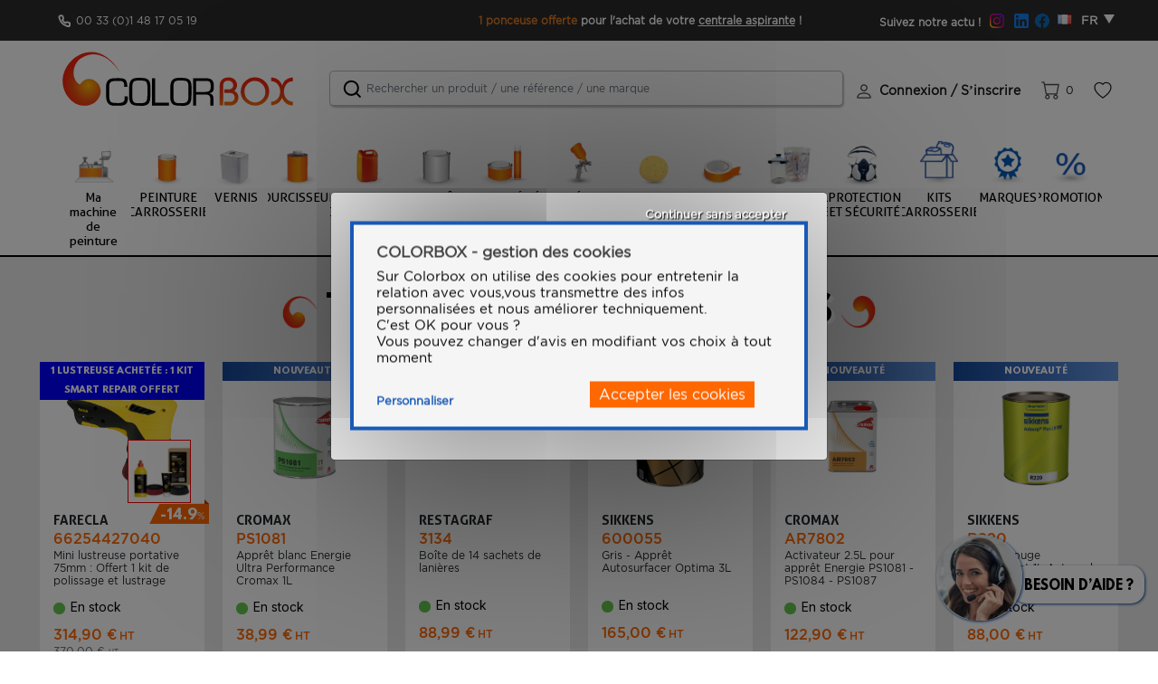

--- FILE ---
content_type: text/html; charset=UTF-8
request_url: https://www.color-box.eu/taxon/nouveautes/products
body_size: 53017
content:
<!DOCTYPE html>
<html lang="fr" class="webp">
<head>
    <meta charset="utf-8">
    <meta http-equiv="X-UA-Compatible" content="IE=edge">

    
            <title>            Nos nouveautés | COLORBOX
    </title>
    
    
    








        <script type="text/javascript">
        window.dataLayer = window.dataLayer || [];
                                    window.dataLayer.push({"event":"datalayer_ready","content_group":"Other"});
                        </script>
    <script>
        //sert uniquement pour l'event add_payment_info qui se déclenche quand on choisit et qu'on valide son moyen de paiement
            </script>
    <!-- GoogleTagManager -->
        <script>(function(w,d,s,l,i){w[l]=w[l]||[];w[l].push({'gtm.start':
                    new Date().getTime(),event:'gtm.js'});var f=d.getElementsByTagName(s)[0],
                j=d.createElement(s),dl=l!='dataLayer'?'&l='+l:'';j.async=true;j.src=
                'https://msr.color-box.eu/ovvis0tr0978vcn.js?aw='+i.replace(/^GTM-/, '')+dl;f.parentNode.insertBefore(j,f);
            })(window,document,'script','dataLayer','GTM-WTBSS4Z');

            function gtag(){dataLayer.push(arguments);}

            gtag('consent', 'default', {
                'ad_storage': 'denied',
                'ad_user_data': 'denied',
                'ad_personalization': 'denied',
                'analytics_storage': 'denied'
            });

            gtag('js', new Date());

            var consentPreferences = {};

                                                
            // Si l'objet contient des consentements, les envoyer avec gtag
            if (Object.keys(consentPreferences).length > 0) {
                gtag('consent', 'update', consentPreferences);
            }

        </script>

        <!-- End GoogleTagManager --><!-- TrustBox script -->
    <script type="text/javascript" src="//widget.trustpilot.com/bootstrap/v5/tp.widget.bootstrap.min.js" async></script>
    <!-- End TrustBox script -->
    <meta content="width=device-width, initial-scale=1, maximum-scale=1, user-scalable=no" name="viewport">
                    
                            
        
    
            <meta property="og:title" content="Peinture carrosserie voiture | color-box.eu" />
    
            <meta property="og:description" content="Color-Box n°1 en peinture de Voiture, carrosserie et matériel pour les Pros. Le + GROS STOCK de France des meilleures marques, aux meilleurs prix. Livraison en 12/24h." />
        <meta name="description" content="Color-Box n°1 en peinture de Voiture, carrosserie et matériel pour les Pros. Le + GROS STOCK de France des meilleures marques, aux meilleurs prix. Livraison en 12/24h." />
    
    
            <meta property="og:type" content="website" />
        <meta property="og:url" content="https://www.color-box.eu/taxon/nouveautes/products" />
    
                            <link rel="canonical" href="https://www.color-box.eu/taxon/nouveautes/products" />
                <link rel="alternate" href="https://www.color-box.eu/taxon/nouveautes/products" hreflang="fr-FR" />
            <link rel="alternate" href="https://www.color-box.eu/taxon/nouveautes/products" hreflang="en-GB" />
            <link rel="alternate" href="https://ch.color-box.eu/taxon/nouveautes/products" hreflang="en-CH" />
            <link rel="alternate" href="https://ch.color-box.eu/taxon/nouveautes/products" hreflang="fr-CH" />
        <meta content="width=device-width, initial-scale=1, maximum-scale=1, user-scalable=no" name="viewport">

            <link rel="stylesheet" href="/bootstrap-theme/app.8c836f59.css">
<link rel="stylesheet" href="/bootstrap-theme/mollie-shop-entry.42767964.css">



        <link href="https://fonts.googleapis.com/css2?family=Inter:wght@100..900&display=swap" rel="stylesheet">
    <link href="https://fonts.googleapis.com/css2?family=Roboto:ital,wght@0,100;0,300;0,400;0,500;0,700;0,900;1,100;1,300;1,400;1,500;1,700;1,900&display=swap" rel="stylesheet">
    <link href="https://fonts.googleapis.com/css2?family=M+PLUS+1p:wght@400;500;700&display=swap" rel="stylesheet">
    <link href="https://fonts.googleapis.com/css2?family=Montserrat:ital,wght@0,100..900;1,100..900&display=swap" rel="stylesheet">

    <meta name="google-site-verification" content="ZDxpHbuS1GIJHhio3OiOIb5sX_XAd9StI1hWVNouug8" />
    <link rel="icon" href="/_themes/sylius/bootstrap-theme/images/titre_before.png">
    <!-- Hotjar Tracking Code for Site 5138029 (nom manquant) -->
    <script>
        (function(h,o,t,j,a,r){
            h.hj=h.hj||function(){(h.hj.q=h.hj.q||[]).push(arguments)};
            h._hjSettings={hjid:5138029,hjsv:6};
            a=o.getElementsByTagName('head')[0];
            r=o.createElement('script');r.async=1;
            r.src=t+h._hjSettings.hjid+j+h._hjSettings.hjsv;
            a.appendChild(r);
        })(window,document,'https://static.hotjar.com/c/hotjar-','.js?sv=');
    </script>
</head>

<body class="body-app_shop_taxon_product_index">


<section class="big-wrapper">
            <div class="" id="modalCookies2" >
                <link rel="stylesheet" href="/_themes/sylius/bootstrap-theme/bundles/chcookieconsent/css/cookie_consent.css"/>
            
            <div class="ch-cookie-consent ch-cookie-consent--light-theme ch-cookie-consent--bottom " id="tarteaucitronAlertBig">
            <p class="ch-cookie-consent__title "> COLORBOX - gestion des cookies</p>
    
            <p class="ch-cookie-consent__intro">Sur Colorbox on utilise des cookies pour entretenir la relation avec vous,vous transmettre des infos personnalisées et nous améliorer techniquement.<br>C'est OK pour vous ?<br>Vous pouvez changer d'avis en modifiant vos choix à tout moment</p>
        <div class="d-flex justify-content-between pb-3 align-items-center">
            <a id="tarteaucitronCloseAlert" class="lienPopup ch-cookie-consent__read-more  d-inline-block open-cookies " href="#">Personnaliser</a>
        <form name="cookie_consent" method="post" action="/" class="ch-cookie-consent__form d-inline-block mt-0">
    <div class="ch-cookie-consent__category-group">
                                        <div class="ch-cookie-consent__category">
        <div class="ch-cookie-consent__category-toggle">
                            <input type="radio" id="cookie_consent_analytics_0" name="cookie_consent[analytics]" required="required" value="true" checked="checked" /><label for="cookie_consent_analytics_0" class="required">Oui</label>                            <input type="radio" id="cookie_consent_analytics_1" name="cookie_consent[analytics]" required="required" value="false" /><label for="cookie_consent_analytics_1" class="required">Non</label>                    </div>
        <div class="ch-cookie-consent__category-information">
            <p class="ch-cookie-consent__category-title">Permet le stockage des cookies lié à l&#039;analyse (par exemple, la durée des visites).</p>
            <p class="ch-cookie-consent__category-description"></p>
        </div>
    </div>

                                                    <div class="ch-cookie-consent__category">
        <div class="ch-cookie-consent__category-toggle">
                            <input type="radio" id="cookie_consent_tracking_0" name="cookie_consent[tracking]" required="required" value="true" checked="checked" /><label for="cookie_consent_tracking_0" class="required">Oui</label>                            <input type="radio" id="cookie_consent_tracking_1" name="cookie_consent[tracking]" required="required" value="false" /><label for="cookie_consent_tracking_1" class="required">Non</label>                    </div>
        <div class="ch-cookie-consent__category-information">
            <p class="ch-cookie-consent__category-title">Permet le stockage des cookies lié à la publicité.</p>
            <p class="ch-cookie-consent__category-description"></p>
        </div>
    </div>

                                                    <div class="ch-cookie-consent__category">
        <div class="ch-cookie-consent__category-toggle">
                            <input type="radio" id="cookie_consent_marketing_0" name="cookie_consent[marketing]" required="required" value="true" checked="checked" /><label for="cookie_consent_marketing_0" class="required">Oui</label>                            <input type="radio" id="cookie_consent_marketing_1" name="cookie_consent[marketing]" required="required" value="false" /><label for="cookie_consent_marketing_1" class="required">Non</label>                    </div>
        <div class="ch-cookie-consent__category-information">
            <p class="ch-cookie-consent__category-title">Définit le consentement pour l&#039;envoi à Google de données utilisateur liées à la publicité.</p>
            <p class="ch-cookie-consent__category-description"></p>
        </div>
    </div>

                                                    <div class="ch-cookie-consent__category">
        <div class="ch-cookie-consent__category-toggle">
                            <input type="radio" id="cookie_consent_social_media_0" name="cookie_consent[social_media]" required="required" value="true" checked="checked" /><label for="cookie_consent_social_media_0" class="required">Oui</label>                            <input type="radio" id="cookie_consent_social_media_1" name="cookie_consent[social_media]" required="required" value="false" /><label for="cookie_consent_social_media_1" class="required">Non</label>                    </div>
        <div class="ch-cookie-consent__category-information">
            <p class="ch-cookie-consent__category-title">Définit le consentement pour la publicité personnalisée.</p>
            <p class="ch-cookie-consent__category-description"></p>
        </div>
    </div>

                                                <a href="#" class="close-cookies"></a>
    </div>
    <div class="loading-overlay-c"></div>

    <div class="ch-cookie-consent__btn-group">
            <div class="ch-cookie-consent__btn-wrapper">
        <button type="button" id="cookie_consent_save" name="cookie_consent[save]" class="btn ch-cookie-consent__btn">Accepter les cookies</button>
    </div>

                <button id="cookie_consent_use_only_functional_cookies" name="cookie_consent[save]" class="ch-cookie-consent__btn ch-cookie-consent__btn_text cookie-consent-continuer-sans-accepter">Continuer sans accepter</button>
    </div>
    </form>
    </div>
</div>


            </div>

        <header class="header-body">
            
<div class="top-header-perso row no-gutters align-items-center px-xl-5 px-lg-4 px-sm-3 px-2 justify-content-between">
    <div class="col-xl-4 col-lg-3 col order-lg-1 py-md-0 py-1 pl-xl-3">
        <div class="d-flex align-items-center justify-content-between_">
            <div class="">
                <a href="tel: 01 48 17 05 19" class="phone-top-link" title="01 48 17 05 19">
                            <span class="no-marginp">
                                                                    <p>00 33 (0)1 48 17 05 19</p>
                                                            </span>
                </a>
            </div>
            <div class="d-none d-xl-block">
                <!-- TrustBox widget - Horizontal -->
                <div class="trustpilot-widget" data-locale="fr-FR" data-template-id="5406e65db0d04a09e042d5fc" data-businessunit-id="645deea13a7278c05deacce6" data-style-height="26px" data-style-width="100%" data-theme="dark" >
                    <a href="https://fr.trustpilot.com/review/color-box.eu" target="_blank" rel="noopener">Trustpilot</a>
                </div>
                <!-- End TrustBox widget -->
            </div>
        </div>
    </div>

    <div class="col-xl-auto col-lg-5 col-auto order-lg-3  py-md-0 py-1">
        <div class="row no-gutters align-items-center justify-content-between ">
            <div class="col text-center font-weight-bold font-Montserrat top-social d-none d-lg-block pr-xl-2">Suivez notre actu ! <a href="https://www.instagram.com/colorbox.eu/" target="_blank" title="Instagram"><img src="/_themes/sylius/bootstrap-theme/images/icon_instagram.svg"/></a> <a href="https://www.linkedin.com/company/colorbox-france" target="_blank" title="Linkedin"><img src="/_themes/sylius/bootstrap-theme/images/icon_linkedin.svg"/></a><a href="https://www.facebook.com/colorbox.eu" target="_blank" title="Facebook"><img src="/_themes/sylius/bootstrap-theme/images/icon_facebook.svg"/></a></div>
            <div class="col-auto">
                <div class="head-locale-switcher d-flex align-items-center justify-content-end">
                    
<ul class="nav navbar">

    <li class="nav-item dropdown local-switcher" id="sylius-locale-selector" >
        <a class="btn btn-dark text-muted nav-link dropdown-toggle sylius-active-locale" type="button" data-toggle="dropdown" >
                         
    
                <i class="fr flag"></i>

    
            FR
        </a>
        <div class="dropdown-menu">
                                                                                                <a class="dropdown-item sylius-available-locale text-white pr-0 text-right" href="/switch-locale/en_GB" >
                            
    
                <i class="gb flag"></i>

    
                        EN
                    </a>
                                    </div>
    </li>
</ul> 



<ul class="nav navbar ml-lg-3 ml-2 d-none ">
            <li class="nav-item dropdown channel-switcher" id="sylius-locale-selector" >
            <a class="btn btn-dark text-muted nav-link dropdown-toggle sylius-active-locale" type="button" data-toggle="dropdown">
                               www.color-box.eu
            </a>
            <div class="dropdown-menu">
                                                                                                <a class="dropdown-item sylius-available-locale text-white pr-0 text-right" href="https://ch.color-box.eu" >
                                                       ch.color-box.eu
                        </a>
                                                </div>
        </li>
    </ul>


                </div>
            </div>
        </div>
    </div>
    <div class="col-xl col-lg-4  col-12 no-marginp font-12 order-lg-2 text-center pt-md-0 pt-2">
        
        
                    <p><span style="color:#e67e22">1 ponceuse offerte</span> pour l&#39;achat de votre <u><a href="https://www.color-box.eu/art-centrale-aspirante-mobile-premium-5388.htm"><span style="color:#ffffff">centrale aspirante</span></a></u><span style="color:#ffffff"> </span>!</p>
            </div>
</div>

<div class="header-sticky">
        <div class="max-container-header px-xl-5">

        <div id="header" class="pl-xl-3">
            <div class="row align-items-center">
                <div class="col-sm-3 left-logo">
    <div class="menu-mobile-bloc"><a href="#" class="toggle-menu" title="Menu"><img src="/_themes/sylius/bootstrap-theme/images/ico_menu_m.svg" alt="" class="hidden-640"><img src="/_themes/sylius/bootstrap-theme/images/ico_menu_m2.svg" alt="" class="visible-640"><span>Menu</span></a></div>
    <div class="logo">
        <a href="/" title="color-box.eu">
            <img class="imgAuto w-100" src="/_themes/sylius/bootstrap-theme/images/sylius-logo.svg" alt="color-box.eu" />
                            <div class="slogan-site slogan-site-mob"><p class='mb-0'>Peinture auto grandes marques</p>

<span class="d-none d-sm-block">pour carrossiers exigeants !</span></div>
                    </a>
    </div>
</div>

<div class="col-sm pr-md-0 center-search">
    <div class=" left-search">
        <span class="close-search"><i class="icon-cancel"></i></span>
        <div class="search-top inner-search inner-search-top autocomplete-search">
                <div class="form-group">
                    <div class="ui form items autocomplete-search">
    <form name="monsieurbiz_searchplugin_search" method="post" action="/search" class="ui search item category a" tabindex="-1" id="monsieurbiz_searchplugin_search">
    
    <div class="form-group"><input type="search" id="monsieurbiz_searchplugin_search_query" name="monsieurbiz_searchplugin_search[query]" required="required" placeholder="Rechercher un produit / une référence / une marque" class="form-control" /></div>
    <div class="form-group"><button type="submit" id="monsieurbiz_searchplugin_search_submit" name="monsieurbiz_searchplugin_search[submit]" class="ui primary button btn">Lancer la recherche</button></div>
    <div class="temp-filter d-none" ></div>
    <input type="hidden" id="monsieurbiz_searchplugin_search__token" name="monsieurbiz_searchplugin_search[_token]" value="87b1049259d0af6fe5336ff5407a.-zX0t0br4b6V7TI5kRCsF_oh8sMKdGOJnXi_6pdlMsY.sFSy_QWDi9XgonxQpFzfRZl7mIxeHAmw7R7cnvY8dY2SY5yFB6KE9OLfYw" /></form>
</div>

                    <div class=""  id="dropdownTaxon"></div>
                    <div class="d-lg-none d-block abs-search-filter">
                        <button class="show-filter" type="button"><i class="icon-down-open-big"></i> Filtrer  </button>
                    </div>
                </div>
            
            <div class="autocomplete-results results transition p-3" id="autocomplete-results"></div>
    
        </div>
    </div>
</div>

<div class="col-sm-auto  pi-no-padding  right-bloc-head">
    <div class="other-link-top">
        <ul class="clear-float">
            

            

            
            <li class="li-compte-other">
            <a class="compte-link link-other" href="/login"><span class="username">Connexion / S’inscrire</span></a>
        </li>
    

            

            <li class="li-panier" >
                <div id="contenuPanierCommun">
    



<a href="/cart/" id="sylius-cart-total" class="panier-link link-other" title="Panier">
    
    0
    </a>




        
   

</div>
                <div id="contenuPanierCommunPopup">
                    


                </div>
            </li>
            
            <li class="li-wishlist" >    
<a  href="/wishlist" class="link-other">
    <span class="bitbag-wishlist-items-count"></span>
    
</a>
</li>
        </ul>
    </div>
</div>





            </div>
        </div>
        <div class="d-block d-lg-none scan-mobile">
            <div class="row mx-md-n1 mx-sm-n2 mx-n3 align-items-end justify-content-center">
                <div class="col-4 px-1 mr-n2">
                    <div  class="open-search d-block opacity-hover2"><img src="/images/search_btn.png" class="absolute-s-mobile" alt="rechercher-sur-colorbox"><span>RECHERCHE<br/>RAPIDE</span></div>
                </div>
                <div class="col-8 px-1  ml-n2">
                    <a href="/barCode" class="scan-btn d-block opacity-hover2"><img src="/images/scan_btn.png" class="absolute-s-mobile" alt="{'app.header.scan_on_colorbox'|trans}}">
                        <span>COMMANDE RAPIDE <br/>SCANNEZ LE CODE BARRE</span>
                        <lottie-player src="/images/anim-scanning.json"  background="transparent"  speed="1" style="width: 80px;height: 80px;bottom: 55px;right: 40px;position: relative;z-index: 1;" loop  autoplay></lottie-player>
                    </a>
                </div>
            </div>
        </div>
    </div>
</div>





    <nav class="navigation">
        <span class="span-menu-mob">Menu</span>
        <a href="#" class="close-menu-mob" title=""><img src="/_themes/sylius/bootstrap-theme/images/closemenu.png" alt="X"></a>
        <div class="container p-lg-0 scroll-me-mobile_" style="position:static;">
            <div class="menu">
                
<ul class="onglets" id="mainNavbar">
    <li class="navItem ongletBit visible-980" id="ongletBit">
        <a href="/top-toutes-nos-promotions-3.htm" class="navLink" title="Promotion"><span><strong class="color-bleu pl-0 pr-3 minw-navItem-txt" >Promotion</strong><img src="/_themes/sylius/bootstrap-theme/images/catbr_promobit.png" class="ml-0 logoMarqueMenu" alt="Promotion"></span> </a>
    </li>
    <li class="navItem ongletBit visible-980" >
        <a href="/marques.php" class="navLink" title="Marques"><span><strong  class="color-bleu pl-0 pr-3 minw-navItem-txt" >Marques</strong><img  style=""  src="/_themes/sylius/bootstrap-theme/images/catbr_marques.png" class="ml-0 logoMarqueMenu" alt="Marques"></span> </a>
    </li>
            <li class="navItem ongletBit visible-980">
            <a href="/ma-machine/index" class="navLink" title=">Ma machine de peinture">
                <span  class="direction-rtl">
                    <strong  class="color-bleu pl-0 pr-3" >>Ma machine de peinture</strong>
                    <img src="/images/mamachine.png" class="ml-0 logoMachineMenu" alt=">Ma machine de peinture">
                </span>
            </a>
        </li>
        <li class="navItem ongletBit notvisible-980 text-not-uppercase" id="ongletBitMaMachine">
            <a href="/ma-machine/index" class="navLink" title=">Ma machine de peinture">
                <span>
                    <img data-original="/images/mamachine.png" src="/images/spacer.gif" class="lazyload" alt="" height="50">
                    <strong>Ma machine de peinture</strong>
                </span>
            </a>
        </li>
                                                                                <li class="navItem ongletBit "   id="ongletBit_peinture-carrosserie">
            <a class="navLink" href="/cat-peinture-carrosserie-10.htm"  title="Peinture automobile">
                <span>
                                                                                    <img src="https://www.color-box.eu/media/cache/resolve/app_shop_ico_taxon/61/06/d9f758b10fe6458f74ffc5156b94.webp" class="" alt="Peinture automobile" height="50">
                    <strong> Peinture carrosserie</strong>
                </span>
                </a>
                        <div class="subMenu ssmenu">
                <div class="sub-menu-top">
                    <div class="container">
                        <div class="row">
                            <div class="ss-categ-l col-12">
                                <div class="flex-categ">
                                    <div class="box-flex">
                                        <div class="subBloc subBorder">
                                            <div class="back_menu"><i class="icon-left-open"></i> Retour</div>
                                            <a class="sub-lib" title="Peinture automobile">
                                                <span>Peinture carrosserie</span>
                                            </a>
                                            <div class="descr-categ-onglet descr-categ">
                                                <ul class="sub-product row">
                                                                                                                            <li class="col-lg-3 col-md-6 col-12"   id="ongletBit_peinture-brillant-direct-2k">
                            <a class="d-flex align-items-center" href="/cat-peinture-carrosserie-laques-de-finition-2K.htm"  title="Peinture Brillant Direct 2K">
                                                                                    <img  loading="lazy" src="https://www.color-box.eu/media/cache/resolve/app_shop_ico_taxon2/2d/b2/b8432d105bbe062874c18a88c714.png" class="" alt="Peinture Brillant Direct 2K">
                    <span>
                        <span>Peinture Brillant Direct 2K</span>
                        <strong>peinture-brillant-direct-2k</strong>
                    </span>
                </a>
                        <div class="subMenu ssmenu">
                <div class="sub-menu-top">
                    <div class="container">
                        <div class="row">
                            <div class="ss-categ-l col-12">
                                <div class="flex-categ">
                                    <div class="box-flex">
                                        <div class="subBloc subBorder">
                                            <div class="back_menu"><i class="icon-left-open"></i> Retour</div>
                                            <a class="sub-lib" title="Peinture Brillant Direct 2K">
                                                <span>Peinture Brillant Direct 2K</span>
                                            </a>
                                            <div class="descr-categ-onglet descr-categ">
                                                <ul class="sub-product row">
                                                                                                                            <li class="col-lg-3 col-md-6 col-12"   id="ongletBit_cromax-centari">
                            <a class="d-flex align-items-center" href="/cat-peinture-carrosserie-10/peinture-brillant-direct-2k/sikkens-autocryl/cromax-centari.htm"  title="Brillant Direct CROMAX CENTARI">
                                                                                    <img loading="lazy" src="https://www.color-box.eu/media/cache/resolve/app_shop_ico_taxon2/5b/7e/a13ff06fc077a1511e161408dedb.png" class="" alt="Brillant Direct CROMAX CENTARI">

                    <span>
                                                    Peinture Brillant Direct 2K
                                                <strong></strong>
                    </span>

                </a>
                    </li>
    
                                                                                                                            <li class="col-lg-3 col-md-6 col-12"   id="ongletBit_codes-couleurs-constructeurs">
                            <a class="d-flex align-items-center" href="/cat-peinture-carrosserie-10/peinture-brillant-direct-2k/codes-couleurs-constructeurs.htm"  title="Codes Couleurs CONSTRUCTEURS">
                                                                                    <img loading="lazy" src="https://www.color-box.eu/media/cache/resolve/app_shop_ico_taxon2/cd/fe/dca5cf9be9ee89a893c51daabbb0.jpg" class="" alt="Codes Couleurs CONSTRUCTEURS">

                    <span>
                                                    Peinture Brillant Direct 2K
                                                <strong></strong>
                    </span>

                </a>
                    </li>
    
                                                                                                                            <li class="col-lg-3 col-md-6 col-12"   id="ongletBit_sikkens-autocryl">
                            <a class="d-flex align-items-center" href="/cat-peinture-carrosserie-10/peinture-brillant-direct-2k/sikkens-autocryl.htm"  title="Brillant Direct SIKKENS AUTOCRYL">
                                                                                    <img loading="lazy" src="https://www.color-box.eu/media/cache/resolve/app_shop_ico_taxon2/0e/b9/eeb6880072247c399a7be50c7ae8.jpg" class="" alt="Brillant Direct SIKKENS AUTOCRYL">

                    <span>
                                                    Peinture Brillant Direct 2K
                                                <strong></strong>
                    </span>

                </a>
                    </li>
    
                                                                                                                            <li class="col-lg-3 col-md-6 col-12"   id="ongletBit_ppg-deltron">
                            <a class="d-flex align-items-center" href="/cat-peinture-carrosserie-10/peinture-brillant-direct-2k/ppg-deltron.htm"  title="Brillant Direct PPG DELTRON">
                                                                                    <img loading="lazy" src="https://www.color-box.eu/media/cache/resolve/app_shop_ico_taxon2/63/c2/d1df84e9397b71b7cd0870418720.jpg" class="" alt="Brillant Direct PPG DELTRON">

                    <span>
                                                <strong></strong>
                    </span>

                </a>
                    </li>
    
                                                                                                                            <li class="col-lg-3 col-md-6 col-12"   id="ongletBit_brillant-direct-glasurit">
                            <a class="d-flex align-items-center" href="/cat-peinture-carrosserie-10/peinture-brillant-direct-2k/brillant-direct-glasurit.htm"  title="Brillant Direct GLASURIT">
                                                                                    <img loading="lazy" src="https://www.color-box.eu/media/cache/resolve/app_shop_ico_taxon2/47/7b/0bdb8d1b53eaa65863608fd18d2e.jpg" class="" alt="Brillant Direct GLASURIT">

                    <span>
                                                    Peinture Brillant Direct 2K
                                                <strong></strong>
                    </span>

                </a>
                    </li>
    
                                                                                                                            <li class="col-lg-3 col-md-6 col-12"   id="ongletBit_brillant-direct-ixell">
                            <a class="d-flex align-items-center" href="/cat-peinture-carrosserie-10/peinture-brillant-direct-2k/brillant-direct-ixell.htm"  title="Brillant Direct IXELL">
                                                                                    <img loading="lazy" src="https://www.color-box.eu/media/cache/resolve/app_shop_ico_taxon2/c8/7d/c4241d6563ca5d58baf5f28b9882.jpg" class="" alt="Brillant Direct IXELL">

                    <span>
                                                    Peinture Brillant Direct 2K
                                                <strong></strong>
                    </span>

                </a>
                    </li>
    
                                                                                                                            <li class="col-lg-3 col-md-6 col-12"   id="ongletBit_nexa-autocolor">
                            <a class="d-flex align-items-center" href="/cat-peinture-carrosserie-laques-de-finition-2K/brillant-direct-nexa-autocolor.htm"  title="Brillant Direct NEXA AUTOCOLOR">
                                                                                    <img loading="lazy" src="/images/mamachine.png" class="" alt="Brillant Direct NEXA AUTOCOLOR">

                    <span>
                                                    Peinture Brillant Direct 2K
                                                <strong></strong>
                    </span>

                </a>
                    </li>
    
                                                                                                                            <li class="col-lg-3 col-md-6 col-12"   id="ongletBit_brillant-direct-max-meyer">
                            <a class="d-flex align-items-center" href="/cat-peinture-carrosserie-10/peinture-brillant-direct-2k/brillant-direct-max-meyer.htm"  title="Brillant Direct MAX MEYER DURALIT EXTRA">
                                                                                    <img loading="lazy" src="https://www.color-box.eu/media/cache/resolve/app_shop_ico_taxon2/f5/c0/3c69a203114229f0cea52fed187b.jpg" class="" alt="Brillant Direct MAX MEYER DURALIT EXTRA">

                    <span>
                                                    Peinture Brillant Direct 2K
                                                <strong></strong>
                    </span>

                </a>
                    </li>
    
                                                                                                                            <li class="col-lg-3 col-md-6 col-12"   id="ongletBit_rm-uno-hd">
                            <a class="d-flex align-items-center" href="/cat-peinture-carrosserie-10/peinture-brillant-direct-2k/rm-uno-hd.htm"  title="Brillant Direct RM UNO HD">
                                                                                    <img loading="lazy" src="https://www.color-box.eu/media/cache/resolve/app_shop_ico_taxon2/4f/37/9145e08ef9102ff1ef9612a11612.png" class="" alt="Brillant Direct RM UNO HD">

                    <span>
                                                    Peinture Brillant Direct 2K
                                                <strong></strong>
                    </span>

                </a>
                    </li>
    
                                                                                                                            <li class="col-lg-3 col-md-6 col-12"   id="ongletBit_brillant-direct-standox-standohyd">
                            <a class="d-flex align-items-center" href="/cat-peinture-carrosserie-10/peinture-brillant-direct-2k/brillant-direct-standox-standohyd.htm"  title="Brillant Direct STANDOX STANDOHYD">
                                                                                    <img loading="lazy" src="https://www.color-box.eu/media/cache/resolve/app_shop_ico_taxon2/5e/12/1b59c1bbea935e1957839646926b.jpg" class="" alt="Brillant Direct STANDOX STANDOHYD">

                    <span>
                                                    Peinture Brillant Direct 2K
                                                <strong></strong>
                    </span>

                </a>
                    </li>
    
                                                                                                    </ul>
                                            </div>
                                        </div>
                                    </div>
                                </div>
                            </div>
                        </div>
                    </div>
                </div>
            </div>
        </li>
    
                                                                                                                            <li class="col-lg-3 col-md-6 col-12"   id="ongletBit_peinture-poids-lourds">
                            <a class="d-flex align-items-center" href="/cat-peinture-carrosserie-10/peinture-poids-lourd.htm"  title="Peinture poids lourd">
                                                                                    <img  loading="lazy" src="https://www.color-box.eu/media/cache/resolve/app_shop_ico_taxon2/99/23/a9d9c89522548f197af4a43349f1.png" class="" alt="Peinture poids lourd">
                    <span>
                        <span>Peinture poids lourd</span>
                        <strong>peinture-poids-lourds</strong>
                    </span>
                </a>
                        <div class="subMenu ssmenu">
                <div class="sub-menu-top">
                    <div class="container">
                        <div class="row">
                            <div class="ss-categ-l col-12">
                                <div class="flex-categ">
                                    <div class="box-flex">
                                        <div class="subBloc subBorder">
                                            <div class="back_menu"><i class="icon-left-open"></i> Retour</div>
                                            <a class="sub-lib" title="Peinture poids lourd">
                                                <span>Peinture poids lourd</span>
                                            </a>
                                            <div class="descr-categ-onglet descr-categ">
                                                <ul class="sub-product row">
                                                                                                                            <li class="col-lg-3 col-md-6 col-12"   id="ongletBit_cromax-imron-fleet-line">
                            <a class="d-flex align-items-center" href="/cat-peinture-carrosserie-10/peinture-poids-lourd/cromax-imron-fleet-line.htm"  title="Cromax Imron Fleet Line">
                                                                                    <img loading="lazy" src="https://www.color-box.eu/media/cache/resolve/app_shop_ico_taxon2/d4/4e/d151da05e6abc4fa8550fbefb2c1.jpg" class="" alt="Cromax Imron Fleet Line">

                    <span>
                                                    Peinture poids lourd
                                                <strong></strong>
                    </span>

                </a>
                    </li>
    
                                                                                                                            <li class="col-lg-3 col-md-6 col-12"   id="ongletBit_autocolor-turbovision">
                            <a class="d-flex align-items-center" href="/cat-peinture-carrosserie-10/peinture-poids-lourd/autocolor-turbo-vision.htm"  title="Autocolor Turbo Vision">
                                                                                    <img loading="lazy" src="https://www.color-box.eu/media/cache/resolve/app_shop_ico_taxon2/7a/39/9a2dab73e32ca96d8c7c8a818941.png" class="" alt="Autocolor Turbo Vision">

                    <span>
                                                    Peinture poids lourd
                                                <strong></strong>
                    </span>

                </a>
                    </li>
    
                                                                                                                            <li class="col-lg-3 col-md-6 col-12"   id="ongletBit_spies-hecker-permafleet">
                            <a class="d-flex align-items-center" href="/cat-peinture-carrosserie-10/peinture-poids-lourd/spies-hecker-permafleet.htm"  title="Spies Hecker Permafleet">
                                                                                    <img loading="lazy" src="https://www.color-box.eu/media/cache/resolve/app_shop_ico_taxon2/85/5a/ea54cee90b1f5543e27a99a1bc86.jpg" class="" alt="Spies Hecker Permafleet">

                    <span>
                                                    Peinture poids lourd
                                                <strong></strong>
                    </span>

                </a>
                    </li>
    
                                                                                                                            <li class="col-lg-3 col-md-6 col-12"   id="ongletBit_rm-graphite">
                            <a class="d-flex align-items-center" href="/cat-peinture-carrosserie-10/peinture-poids-lourd/rm-graphite.htm"  title="RM Graphite HD">
                                                                                    <img loading="lazy" src="https://www.color-box.eu/media/cache/resolve/app_shop_ico_taxon2/5b/a6/99f00e4ae2945b1be892f8dfca29.png" class="" alt="RM Graphite HD">

                    <span>
                                                    Peinture poids lourd
                                                <strong></strong>
                    </span>

                </a>
                    </li>
    
                                                                                                    </ul>
                                            </div>
                                        </div>
                                    </div>
                                </div>
                            </div>
                        </div>
                    </div>
                </div>
            </div>
        </li>
    
                                                                                                                            <li class="col-lg-3 col-md-6 col-12"   id="ongletBit_peinture-carrosserie-autocolor">
                            <a class="d-flex align-items-center" href="/cat-peinture-carrosserie-nexa-autocolor-105.htm"  title="Peinture carrosserie AUTOCOLOR">
                                                                                    <img loading="lazy" src="https://www.color-box.eu/media/cache/resolve/app_shop_ico_taxon2/images-taxon/105_2.png" class="" alt="Peinture carrosserie AUTOCOLOR">

                    <span>
                                                    Peinture automobile
                                                <strong>AUTOCOLOR</strong>
                    </span>

                </a>
                    </li>
    
                                                                                                                            <li class="col-lg-3 col-md-6 col-12"   id="ongletBit_peinture-poids-lourds-autocolor">
                            <a class="d-flex align-items-center" href="/cat-peinture-carrosserie-10/peinture-poids-lourd-autocolor.htm"  title="Peinture poids lourd TURBO VISION">
                                                                                    <img loading="lazy" src="https://www.color-box.eu/media/cache/resolve/app_shop_ico_taxon2/a5/61/c87301c43e0f694a462f77f940b9.png" class="" alt="Peinture poids lourd TURBO VISION">

                    <span>
                                                    Peinture poids lourd
                                                <strong>TURBO VISION</strong>
                    </span>

                </a>
                    </li>
    
                                                                                                                            <li class="col-lg-3 col-md-6 col-12"   id="ongletBit_peinture-carrosserie-cromax">
                            <a class="d-flex align-items-center" href="/cat-peinture-carrosserie-cromax-119.htm"  title="Peinture carrosserie CROMAX">
                                                                                    <img loading="lazy" src="https://www.color-box.eu/media/cache/resolve/app_shop_ico_taxon2/3c/65/8018d1be034af66302d48db5570f.jpg" class="" alt="Peinture carrosserie CROMAX">

                    <span>
                                                    Peinture automobile
                                                <strong>CROMAX</strong>
                    </span>

                </a>
                    </li>
    
                                                                                                                            <li class="col-lg-3 col-md-6 col-12"   id="ongletBit_peinture-carrosserie-cromax-pro">
                            <a class="d-flex align-items-center" href="/cat-peinture-carrosserie-cromax-pro-224.htm"  title="Peinture carrosserie CROMAX PRO">
                                                                                    <img loading="lazy" src="https://www.color-box.eu/media/cache/resolve/app_shop_ico_taxon2/7e/ca/d83ab8a3fb1b8d574b257e6dba1b.jpg" class="" alt="Peinture carrosserie CROMAX PRO">

                    <span>
                                                    Peinture automobile
                                                <strong>CROMAX PRO</strong>
                    </span>

                </a>
                    </li>
    
                                                                                                                            <li class="col-lg-3 col-md-6 col-12"   id="ongletBit_laque-brillant-direct-centari">
                            <a class="d-flex align-items-center" href="/cat-laque-brillant-direct-centari-265.htm"  title="Laque brillant direct CROMAX CENTARI">
                                                                                    <img loading="lazy" src="https://www.color-box.eu/media/cache/resolve/app_shop_ico_taxon2/ee/96/0a21d880c2456d143b8a0c41f84d.jpg" class="" alt="Laque brillant direct CROMAX CENTARI">

                    <span>
                                                    Laque brillant direct
                                                <strong>CROMAX CENTARI</strong>
                    </span>

                </a>
                    </li>
    
                                                                                                                            <li class="col-lg-3 col-md-6 col-12"   id="ongletBit_peinture-carrosserie-EZ-plus">
                            <a class="d-flex align-items-center" href="/cat-peinture-carrosserie-10/peinture-carrosserie-ez.htm"  title="Peinture carrosserie EZ+">
                                                                                    <img loading="lazy" src="https://www.color-box.eu/media/cache/resolve/app_shop_ico_taxon2/7a/2d/f88943a24f88198e82bb8e9e8f3a.png" class="" alt="Peinture carrosserie EZ+">

                    <span>
                                                    Peinture automobile
                                                <strong>EZ+</strong>
                    </span>

                </a>
                    </li>
    
                                                                                                                            <li class="col-lg-3 col-md-6 col-12"   id="ongletBit_peinture-carrosserie-glasurit">
                            <a class="d-flex align-items-center" href="/cat-peinture-carrosserie-glasurit-106.htm"  title="Peinture carrosserie GLASURIT">
                                                                                    <img loading="lazy" src="https://www.color-box.eu/media/cache/resolve/app_shop_ico_taxon2/images-taxon/106_2.png" class="" alt="Peinture carrosserie GLASURIT">

                    <span>
                                                    Peinture automobile
                                                <strong>GLASURIT</strong>
                    </span>

                </a>
                    </li>
    
                                                                                                                            <li class="col-lg-3 col-md-6 col-12"   id="ongletBit_peinture-poids-lourd-imron-fleet">
                            <a class="d-flex align-items-center" href="/cat-peinture-poids-lourd-imron-fleet-263.htm"  title="Peinture poids lourd CROMAX IMRON FLEET LINE">
                                                                                    <img loading="lazy" src="https://www.color-box.eu/media/cache/resolve/app_shop_ico_taxon2/9d/1a/2e889a7bd20deff76f26b1b0a973.jpg" class="" alt="Peinture poids lourd CROMAX IMRON FLEET LINE">

                    <span>
                                                    Peinture poids lourd
                                                <strong>CROMAX IMRON FLEET LINE</strong>
                    </span>

                </a>
                    </li>
    
                                                                                                                            <li class="col-lg-3 col-md-6 col-12"   id="ongletBit_peinture-carrosserie-ixell">
                            <a class="d-flex align-items-center" href="/cat-peinture-carrosserie-ixell-262.htm"  title="Peinture carrosserie IXELL">
                                                                                    <img loading="lazy" src="https://www.color-box.eu/media/cache/resolve/app_shop_ico_taxon2/images-taxon/262_2.png" class="" alt="Peinture carrosserie IXELL">

                    <span>
                                                    Peinture automobile
                                                <strong>IXELL</strong>
                    </span>

                </a>
                    </li>
    
                                                                                                                            <li class="col-lg-3 col-md-6 col-12"   id="ongletBit_peinture-carrosserie-ixelltech">
                            <a class="d-flex align-items-center" href="/cat-peinture-carrosserie-ixelltech-325.htm"  title="Peinture carrosserie IXELLTECH">
                                                                                    <img loading="lazy" src="https://www.color-box.eu/media/cache/resolve/app_shop_ico_taxon2/f2/79/e6c6fd35a8fc31fcd6e35c9ce8f0.jpg" class="" alt="Peinture carrosserie IXELLTECH">

                    <span>
                                                    Peinture automobile
                                                <strong>IXELLTECH</strong>
                    </span>

                </a>
                    </li>
    
                                                                                                                            <li class="col-lg-3 col-md-6 col-12"   id="ongletBit_peinture-carrosserie-lechler">
                            <a class="d-flex align-items-center" href="/cat-peinture-carrosserie-lechler-214.htm"  title="Peinture carrosserie LECHLER">
                                                                                    <img loading="lazy" src="https://www.color-box.eu/media/cache/resolve/app_shop_ico_taxon2/images-taxon/214_2.png" class="" alt="Peinture carrosserie LECHLER">

                    <span>
                                                    Peinture automobile
                                                <strong>LECHLER</strong>
                    </span>

                </a>
                    </li>
    
                                                                                                                            <li class="col-lg-3 col-md-6 col-12"   id="ongletBit_peinture-carrosserie-lesonal">
                            <a class="d-flex align-items-center" href="/cat-peinture-carrosserie-lesonal-303.htm"  title="Peinture carrosserie LESONAL">
                                                                                    <img loading="lazy" src="https://www.color-box.eu/media/cache/resolve/app_shop_ico_taxon2/images-taxon/303_2.png" class="" alt="Peinture carrosserie LESONAL">

                    <span>
                                                    Peinture automobile
                                                <strong>LESONAL</strong>
                    </span>

                </a>
                    </li>
    
                                                                                                                            <li class="col-lg-3 col-md-6 col-12"   id="ongletBit_peinture-carrosserie-max-meyer">
                            <a class="d-flex align-items-center" href="/cat-peinture-carrosserie-max-meyer-311.htm"  title="Peinture carrosserie MAX MEYER">
                                                                                    <img loading="lazy" src="https://www.color-box.eu/media/cache/resolve/app_shop_ico_taxon2/images-taxon/311_2.png" class="" alt="Peinture carrosserie MAX MEYER">

                    <span>
                                                    Peinture automobile
                                                <strong>MAX MEYER AQUAMAX EXTRA</strong>
                    </span>

                </a>
                    </li>
    
                                                                                                                            <li class="col-lg-3 col-md-6 col-12"   id="ongletBit_peinture-carrosserie-ppg">
                            <a class="d-flex align-items-center" href="/cat-peinture-carrosserie-ppg-107.htm"  title="Peinture carrosserie PPG">
                                                                                    <img loading="lazy" src="https://www.color-box.eu/media/cache/resolve/app_shop_ico_taxon2/images-taxon/107_2.png" class="" alt="Peinture carrosserie PPG">

                    <span>
                                                    Peinture automobile
                                                <strong>PPG</strong>
                    </span>

                </a>
                    </li>
    
                                                                                                                            <li class="col-lg-3 col-md-6 col-12"   id="ongletBit_peinture-poids-lourd-PPG-DELFLEET">
                            <a class="d-flex align-items-center" href="/cat-peinture-carrosserie-10/peinture-poids-lourd-ppg-delfleet.htm"  title="Peinture poids lourd PPG DELFLEET">
                                                                                    <img loading="lazy" src="https://www.color-box.eu/media/cache/resolve/app_shop_ico_taxon2/20/81/c622d98d81c85b1577803d2cfdfc.png" class="" alt="Peinture poids lourd PPG DELFLEET">

                    <span>
                                                    Peinture poids lourd
                                                <strong>PPG DELFLEET</strong>
                    </span>

                </a>
                    </li>
    
                                                                                                                            <li class="col-lg-3 col-md-6 col-12"   id="ongletBit_Peinture-carrosserie-RAPTOR">
                            <a class="d-flex align-items-center" href="/cat-peinture-carrosserie-raptor.htm"  title="Peinture carrosserie RAPTOR">
                                                                                    <img loading="lazy" src="https://www.color-box.eu/media/cache/resolve/app_shop_ico_taxon2/47/68/fb836da45fae1e86340b533e16f0.jpg" class="" alt="Peinture carrosserie RAPTOR">

                    <span>
                                                    Peinture automobile
                                                <strong>RAPTOR</strong>
                    </span>

                </a>
                    </li>
    
                                                                                                                            <li class="col-lg-3 col-md-6 col-12"   id="ongletBit_peinture-carrosserie-rm">
                            <a class="d-flex align-items-center" href="/cat-peinture-carrosserie-rm-103.htm"  title="Peinture carrosserie RM">
                                                                                    <img loading="lazy" src="https://www.color-box.eu/media/cache/resolve/app_shop_ico_taxon2/images-taxon/103_2.png" class="" alt="Peinture carrosserie RM">

                    <span>
                                                    Peinture automobile
                                                <strong>RM</strong>
                    </span>

                </a>
                    </li>
    
                                                                                                                            <li class="col-lg-3 col-md-6 col-12"   id="ongletBit_peinture-carrosserie-sikkens">
                            <a class="d-flex align-items-center" href="/cat-peinture-carrosserie-sikkens-108.htm"  title="Peinture carrosserie SIKKENS">
                                                                                    <img loading="lazy" src="https://www.color-box.eu/media/cache/resolve/app_shop_ico_taxon2/images-taxon/108_2.png" class="" alt="Peinture carrosserie SIKKENS">

                    <span>
                                                    Peinture automobile
                                                <strong>SIKKENS</strong>
                    </span>

                </a>
                    </li>
    
                                                                                                                            <li class="col-lg-3 col-md-6 col-12"   id="ongletBit_peinture-carrosserie-spies-hi-tec">
                            <a class="d-flex align-items-center" href="/cat-peinture-carrosserie-spies-hi-tec-252.htm"  title="Peinture carrosserie SPIES HI TEC">
                                                                                    <img loading="lazy" src="https://www.color-box.eu/media/cache/resolve/app_shop_ico_taxon2/images-taxon/252_2.png" class="" alt="Peinture carrosserie SPIES HI TEC">

                    <span>
                                                    Peinture automobile
                                                <strong>SPIES HECKER HI TEC</strong>
                    </span>

                </a>
                    </li>
    
                                                                                                                            <li class="col-lg-3 col-md-6 col-12"   id="ongletBit_peinture-carrosserie-spies-hecker">
                            <a class="d-flex align-items-center" href="/cat-peinture-carrosserie-spies-hecker-211.htm"  title="Peinture carrosserie SPIES HECKER">
                                                                                    <img loading="lazy" src="https://www.color-box.eu/media/cache/resolve/app_shop_ico_taxon2/83/7c/baa5b964532a652646103488c72a.jpg" class="" alt="Peinture carrosserie SPIES HECKER">

                    <span>
                                                    Peinture automobile
                                                <strong>SPIES HECKER PERMAHYD</strong>
                    </span>

                </a>
                    </li>
    
                                                                                                                            <li class="col-lg-3 col-md-6 col-12"   id="ongletBit_peinture-poids-lourds-spies-hecker">
                            <a class="d-flex align-items-center" href="/cat-peinture-poids-lourds-spies-hecker-316.htm"  title="Peinture poids lourds SPIES HECKER">
                                                                                    <img loading="lazy" src="https://www.color-box.eu/media/cache/resolve/app_shop_ico_taxon2/images-taxon/316_2.png" class="" alt="Peinture poids lourds SPIES HECKER">

                    <span>
                                                    Peinture poids lourds
                                                <strong>SPIES HECKER PERMAFLEET</strong>
                    </span>

                </a>
                    </li>
    
                                                                                                                            <li class="col-lg-3 col-md-6 col-12"   id="ongletBit_peinture-carrosserie-spray-max">
                            <a class="d-flex align-items-center" href="/cat-peinture-carrosserie-spray-max-375.htm"  title="Peinture carrosserie SPRAY MAX">
                                                                                    <img loading="lazy" src="https://www.color-box.eu/media/cache/resolve/app_shop_ico_taxon2/images-taxon/375_2.png" class="" alt="Peinture carrosserie SPRAY MAX">

                    <span>
                                                    Peinture automobile
                                                <strong>SPRAY MAX</strong>
                    </span>

                </a>
                    </li>
    
                                                                                                                            <li class="col-lg-3 col-md-6 col-12"   id="ongletBit_peinture-carrosserie-standoblue">
                            <a class="d-flex align-items-center" href="/cat-peinture-carrosserie-standoblue-225.htm"  title="Peinture carrosserie STANDOBLUE">
                                                                                    <img loading="lazy" src="https://www.color-box.eu/media/cache/resolve/app_shop_ico_taxon2/images-taxon/225_2.png" class="" alt="Peinture carrosserie STANDOBLUE">

                    <span>
                                                    Peinture automobile
                                                <strong>STANDOBLUE</strong>
                    </span>

                </a>
                    </li>
    
                                                                                                                            <li class="col-lg-3 col-md-6 col-12"   id="ongletBit_peinture-carrosserie-standox">
                            <a class="d-flex align-items-center" href="/cat-peinture-carrosserie-standox-120.htm"  title="Peinture carrosserie STANDOX">
                                                                                    <img loading="lazy" src="https://www.color-box.eu/media/cache/resolve/app_shop_ico_taxon2/55/5e/c34c7d873fae05dda28e26a82a89.jpg" class="" alt="Peinture carrosserie STANDOX">

                    <span>
                                                    Peinture automobile
                                                <strong>STANDOX STANDOHYD</strong>
                    </span>

                </a>
                    </li>
    
                                                                                                                            <li class="col-lg-3 col-md-6 col-12"   id="ongletBit_peinture-carrosserie-upol">
                            <a class="d-flex align-items-center" href="/cat-peinture-carrosserie-upol-169.htm"  title="Peinture carrosserie UPOL">
                                                                                    <img loading="lazy" src="https://www.color-box.eu/media/cache/resolve/app_shop_ico_taxon2/images-taxon/169_2.png" class="" alt="Peinture carrosserie UPOL">

                    <span>
                                                    Peinture automobile
                                                <strong>UPOL</strong>
                    </span>

                </a>
                    </li>
    
                                                                                                                            <li class="col-lg-3 col-md-6 col-12"   id="ongletBit_laque-brillant-direct">
                            <a class="d-flex align-items-center" href="/cat-laque-brillant-direct-435.htm"  title="Code couleur constructeur">
                                                                                    <img loading="lazy" src="https://www.color-box.eu/media/cache/resolve/app_shop_ico_taxon2/4c/55/6e9177edac4ee47b63b595bf50cf.webp" class="" alt="Code couleur constructeur">

                    <span>
                                                    Code couleur constructeur
                                                <strong>LAQUE 2K</strong>
                    </span>

                </a>
                    </li>
    
                                                                                                                            <li class="col-lg-3 col-md-6 col-12"   id="ongletBit_Peinture-carrosserie-ColorBox">
                            <a class="d-flex align-items-center" href="/cat-peinture-carrosserie-10/peinture-carrosserie-colorbox.htm"  title="Peinture carrosserie ColorBox">
                                                                                    <img loading="lazy" src="https://www.color-box.eu/media/cache/resolve/app_shop_ico_taxon2/77/f4/79c8d5e793023eab054ea4789e8d.png" class="" alt="Peinture carrosserie ColorBox">

                    <span>
                                                    Peinture automobile
                                                <strong>ColorBox</strong>
                    </span>

                </a>
                    </li>
    
                                                                                                    </ul>
                                            </div>
                                        </div>
                                    </div>
                                </div>
                            </div>
                        </div>
                    </div>
                </div>
            </div>
        </li>
    
                                                                <li class="navItem ongletBit "   id="ongletBit_vernis-carrosserie">
            <a class="navLink" href="/cat-vernis-carrosserie-156.htm"  title="Vernis carrosserie">
                <span>
                                                                                    <img src="https://www.color-box.eu/media/cache/resolve/app_shop_ico_taxon/12/ab/63618542aeacde837fe9a161ebe8.webp" class="" alt="Vernis carrosserie" height="50">
                    <strong> Vernis</strong>
                </span>
                </a>
                        <div class="subMenu ssmenu">
                <div class="sub-menu-top">
                    <div class="container">
                        <div class="row">
                            <div class="ss-categ-l col-12">
                                <div class="flex-categ">
                                    <div class="box-flex">
                                        <div class="subBloc subBorder">
                                            <div class="back_menu"><i class="icon-left-open"></i> Retour</div>
                                            <a class="sub-lib" title="Vernis carrosserie">
                                                <span>Vernis</span>
                                            </a>
                                            <div class="descr-categ-onglet descr-categ">
                                                <ul class="sub-product row">
                                                                                                                            <li class="col-lg-3 col-md-6 col-12"   id="ongletBit_vernis-super-rapport-qualite-prix">
                            <a class="d-flex align-items-center" href="/cat-vernis-super-rapport-qualit-prix-439.htm"  title="Vernis Super Rapport Qualité / Prix">
                                                                                    <img loading="lazy" src="https://www.color-box.eu/media/cache/resolve/app_shop_ico_taxon2/47/72/0a238d1cafbcb9bcb97053eb4e18.png" class="" alt="Vernis Super Rapport Qualité / Prix">

                    <span>
                                                    Vernis carrosserie
                                                <strong>Top Qualité / Prix</strong>
                    </span>

                </a>
                    </li>
    
                                                                                                                            <li class="col-lg-3 col-md-6 col-12"   id="ongletBit_vernis-carrosserie-sechage-a-l-air">
                            <a class="d-flex align-items-center" href="/cat-vernis-carrosserie-sechage-rapide.htm"  title="Vernis carrosserie séchage rapide">
                                                                                    <img loading="lazy" src="https://www.color-box.eu/media/cache/resolve/app_shop_ico_taxon2/images-taxon/442_2.png" class="" alt="Vernis carrosserie séchage rapide">

                    <span>
                                                    Vernis carrosserie
                                                <strong>Séchage rapide</strong>
                    </span>

                </a>
                    </li>
    
                                                                                                                            <li class="col-lg-3 col-md-6 col-12"   id="ongletBit_vernis-carrosserie-nexa-autocolor">
                            <a class="d-flex align-items-center" href="/cat-vernis-carrosserie-nexa-autocolor-221.htm"  title="Vernis carrosserie AUTOCOLOR">
                                                                                    <img loading="lazy" src="https://www.color-box.eu/media/cache/resolve/app_shop_ico_taxon2/images-taxon/221_2.png" class="" alt="Vernis carrosserie AUTOCOLOR">

                    <span>
                                                    Vernis carrosserie
                                                <strong>AUTOCOLOR</strong>
                    </span>

                </a>
                    </li>
    
                                                                                                                            <li class="col-lg-3 col-md-6 col-12"   id="ongletBit_vernis-carrosserie-cromax">
                            <a class="d-flex align-items-center" href="/cat-vernis-carrosserie-cromax-128.htm"  title="Vernis carrosserie CROMAX">
                                                                                    <img loading="lazy" src="https://www.color-box.eu/media/cache/resolve/app_shop_ico_taxon2/27/ed/05348f8eae7fa170b1f22b5ea87f.jpg" class="" alt="Vernis carrosserie CROMAX">

                    <span>
                                                    Vernis carrosserie
                                                <strong>CROMAX</strong>
                    </span>

                </a>
                    </li>
    
                                                                                                                            <li class="col-lg-3 col-md-6 col-12"   id="ongletBit_vernis-carrosserie-debeer">
                            <a class="d-flex align-items-center" href="/cat-vernis-carrosserie-156/vernis-carrosserie-debeer.htm"  title="Vernis carrosserie DEBEER">
                                                                                    <img loading="lazy" src="https://www.color-box.eu/media/cache/resolve/app_shop_ico_taxon2/3c/c4/0419dc4b4b15e9d97fe02513e797.jpg" class="" alt="Vernis carrosserie DEBEER">

                    <span>
                                                    Vernis carrosserie
                                                <strong>DEBEER</strong>
                    </span>

                </a>
                    </li>
    
                                                                                                                            <li class="col-lg-3 col-md-6 col-12"   id="ongletBit_vernis-carrosserie-glasurit">
                            <a class="d-flex align-items-center" href="/cat-vernis-carrosserie-glasurit-127.htm"  title="Vernis carrosserie GLASURIT">
                                                                                    <img loading="lazy" src="https://www.color-box.eu/media/cache/resolve/app_shop_ico_taxon2/80/47/65c853560cbe76c5544ba9aa287c.png" class="" alt="Vernis carrosserie GLASURIT">

                    <span>
                                                    Vernis carrosserie
                                                <strong>GLASURIT</strong>
                    </span>

                </a>
                    </li>
    
                                                                                                                            <li class="col-lg-3 col-md-6 col-12"   id="ongletBit_vernis-carrosserie-ixell">
                            <a class="d-flex align-items-center" href="/cat-vernis-carrosserie-ixell-292.htm"  title="Vernis carrosserie IXELL">
                                                                                    <img loading="lazy" src="https://www.color-box.eu/media/cache/resolve/app_shop_ico_taxon2/images-taxon/292_2.png" class="" alt="Vernis carrosserie IXELL">

                    <span>
                                                    Vernis carrosserie
                                                <strong>IXELL</strong>
                    </span>

                </a>
                    </li>
    
                                                                                                                            <li class="col-lg-3 col-md-6 col-12"   id="ongletBit_vernis-carrosserie-lechler">
                            <a class="d-flex align-items-center" href="/cat-vernis-carrosserie-lechler-215.htm"  title="Vernis carrosserie LECHLER">
                                                                                    <img loading="lazy" src="https://www.color-box.eu/media/cache/resolve/app_shop_ico_taxon2/images-taxon/215_2.png" class="" alt="Vernis carrosserie LECHLER">

                    <span>
                                                    Vernis carrosserie
                                                <strong>LECHLER</strong>
                    </span>

                </a>
                    </li>
    
                                                                                                                            <li class="col-lg-3 col-md-6 col-12"   id="ongletBit_vernis-carrosserie-lesonal">
                            <a class="d-flex align-items-center" href="/cat-vernis-carrosserie-lesonal-304.htm"  title="Vernis carrosserie LESONAL">
                                                                                    <img loading="lazy" src="https://www.color-box.eu/media/cache/resolve/app_shop_ico_taxon2/images-taxon/304_2.png" class="" alt="Vernis carrosserie LESONAL">

                    <span>
                                                    Vernis carrosserie
                                                <strong>LESONAL</strong>
                    </span>

                </a>
                    </li>
    
                                                                                                                            <li class="col-lg-3 col-md-6 col-12"   id="ongletBit_vernis-carrosserie-max-meyer">
                            <a class="d-flex align-items-center" href="/cat-vernis-carrosserie-max-meyer-313.htm"  title="Vernis carrosserie MAX MEYER">
                                                                                    <img loading="lazy" src="https://www.color-box.eu/media/cache/resolve/app_shop_ico_taxon2/images-taxon/313_2.png" class="" alt="Vernis carrosserie MAX MEYER">

                    <span>
                                                    Vernis carrosserie
                                                <strong>MAX MEYER</strong>
                    </span>

                </a>
                    </li>
    
                                                                                                                            <li class="col-lg-3 col-md-6 col-12"   id="ongletBit_vernis-carrosserie-palinal">
                            <a class="d-flex align-items-center" href="/cat-vernis-carrosserie-156/vernis-carrosserie-palinal.htm"  title="Vernis carrosserie PALINAL">
                                                                                    <img loading="lazy" src="https://www.color-box.eu/media/cache/resolve/app_shop_ico_taxon2/a8/b8/eeb80225792d7ae00d7defb34d2b.png" class="" alt="Vernis carrosserie PALINAL">

                    <span>
                                                    Vernis carrosserie
                                                <strong>PALINAL</strong>
                    </span>

                </a>
                    </li>
    
                                                                                                                            <li class="col-lg-3 col-md-6 col-12"   id="ongletBit_vernis-carrosserie-ppg">
                            <a class="d-flex align-items-center" href="/cat-vernis-carrosserie-ppg-197.htm"  title="Vernis carrosserie PPG">
                                                                                    <img loading="lazy" src="https://www.color-box.eu/media/cache/resolve/app_shop_ico_taxon2/12/e0/0485fb26de13306c4bed14afc415.png" class="" alt="Vernis carrosserie PPG">

                    <span>
                                                    Vernis carrosserie
                                                <strong>PPG</strong>
                    </span>

                </a>
                    </li>
    
                                                                                                                            <li class="col-lg-3 col-md-6 col-12"   id="ongletBit_vernis-carrosserie-rm">
                            <a class="d-flex align-items-center" href="/cat-vernis-carrosserie-rm-126.htm"  title="Vernis carrosserie RM">
                                                                                    <img loading="lazy" src="https://www.color-box.eu/media/cache/resolve/app_shop_ico_taxon2/ca/82/4e0e46d24b96883277b639d28dd0.png" class="" alt="Vernis carrosserie RM">

                    <span>
                                                    Vernis carrosserie
                                                <strong>RM</strong>
                    </span>

                </a>
                    </li>
    
                                                                                                                            <li class="col-lg-3 col-md-6 col-12"   id="ongletBit_vernis-carrosserie-sikkens">
                            <a class="d-flex align-items-center" href="/cat-vernis-carrosserie-sikkens-233.htm"  title="Vernis carrosserie SIKKENS">
                                                                                    <img loading="lazy" src="https://www.color-box.eu/media/cache/resolve/app_shop_ico_taxon2/images-taxon/233_2.png" class="" alt="Vernis carrosserie SIKKENS">

                    <span>
                                                    Vernis carrosserie
                                                <strong>SIKKENS</strong>
                    </span>

                </a>
                    </li>
    
                                                                                                                            <li class="col-lg-3 col-md-6 col-12"   id="ongletBit_vernis-carrosserie-spies-hecker">
                            <a class="d-flex align-items-center" href="/cat-vernis-carrosserie-spies-hecker-229.htm"  title="Vernis carrosserie SPIES HECKER">
                                                                                    <img loading="lazy" src="https://www.color-box.eu/media/cache/resolve/app_shop_ico_taxon2/images-taxon/229_2.png" class="" alt="Vernis carrosserie SPIES HECKER">

                    <span>
                                                    Vernis carrosserie
                                                <strong>SPIES HECKER</strong>
                    </span>

                </a>
                    </li>
    
                                                                                                                            <li class="col-lg-3 col-md-6 col-12"   id="ongletBit_vernis-carrosserie-spralac">
                            <a class="d-flex align-items-center" href="/cat-vernis-carrosserie-spralac-430.htm"  title="Vernis carrosserie SPRALAC">
                                                                                    <img loading="lazy" src="https://www.color-box.eu/media/cache/resolve/app_shop_ico_taxon2/images-taxon/430_2.jpg" class="" alt="Vernis carrosserie SPRALAC">

                    <span>
                                                    Vernis carrosserie
                                                <strong>SPRALAC</strong>
                    </span>

                </a>
                    </li>
    
                                                                                                                            <li class="col-lg-3 col-md-6 col-12"   id="ongletBit_vernis-carrosserie-spray-max">
                            <a class="d-flex align-items-center" href="/cat-vernis-carrosserie-spray-max-374.htm"  title="Vernis carrosserie SPRAY MAX">
                                                                                    <img loading="lazy" src="https://www.color-box.eu/media/cache/resolve/app_shop_ico_taxon2/images-taxon/374_2.png" class="" alt="Vernis carrosserie SPRAY MAX">

                    <span>
                                                    Vernis carrosserie
                                                <strong>SPRAY MAX</strong>
                    </span>

                </a>
                    </li>
    
                                                                                                                            <li class="col-lg-3 col-md-6 col-12"   id="ongletBit_vernis-carrosserie-standox">
                            <a class="d-flex align-items-center" href="/cat-vernis-carrosserie-standox-222.htm"  title="Vernis carrosserie STANDOX">
                                                                                    <img loading="lazy" src="https://www.color-box.eu/media/cache/resolve/app_shop_ico_taxon2/images-taxon/222_2.png" class="" alt="Vernis carrosserie STANDOX">

                    <span>
                                                    Vernis carrosserie
                                                <strong>STANDOX</strong>
                    </span>

                </a>
                    </li>
    
                                                                                                                            <li class="col-lg-3 col-md-6 col-12"   id="ongletBit_vernis-carrosserie-upol">
                            <a class="d-flex align-items-center" href="/cat-vernis-carrosserie-upol-321.htm"  title="Vernis carrosserie UPOL">
                                                                                    <img loading="lazy" src="https://www.color-box.eu/media/cache/resolve/app_shop_ico_taxon2/images-taxon/321_2.png" class="" alt="Vernis carrosserie UPOL">

                    <span>
                                                    Vernis carrosserie
                                                <strong>UPOL</strong>
                    </span>

                </a>
                    </li>
    
                                                                                                                            <li class="col-lg-3 col-md-6 col-12"   id="ongletBit_Vernis-carrosserie-en-aerosol">
                            <a class="d-flex align-items-center" href="/cat-vernis-carrosserie-156/vernis-carrosserie-en-aerosol.htm"  title="Vernis carrosserie en aérosol">
                                                                                    <img loading="lazy" src="https://www.color-box.eu/media/cache/resolve/app_shop_ico_taxon2/37/a6/60899bd9d59a0167ab760aae8502.png" class="" alt="Vernis carrosserie en aérosol">

                    <span>
                                                    Vernis carrosserie
                                                <strong>AEROSOL</strong>
                    </span>

                </a>
                    </li>
    
                                                                                                    </ul>
                                            </div>
                                        </div>
                                    </div>
                                </div>
                            </div>
                        </div>
                    </div>
                </div>
            </div>
        </li>
    
                                                                <li class="navItem ongletBit "   id="ongletBit_durcisseur">
            <a class="navLink" href="/cat-durcisseur-291.htm"  title="Durcisseur">
                <span>
                                                                                    <img src="https://www.color-box.eu/media/cache/resolve/app_shop_ico_taxon/4f/6e/a51e8db805a58263cb341a8ed6ea.webp" class="" alt="Durcisseur" height="50">
                    <strong> Durcisseur</strong>
                </span>
                </a>
                        <div class="subMenu ssmenu">
                <div class="sub-menu-top">
                    <div class="container">
                        <div class="row">
                            <div class="ss-categ-l col-12">
                                <div class="flex-categ">
                                    <div class="box-flex">
                                        <div class="subBloc subBorder">
                                            <div class="back_menu"><i class="icon-left-open"></i> Retour</div>
                                            <a class="sub-lib" title="Durcisseur">
                                                <span>Durcisseur</span>
                                            </a>
                                            <div class="descr-categ-onglet descr-categ">
                                                <ul class="sub-product row">
                                                                                                                            <li class="col-lg-3 col-md-6 col-12"   id="ongletBit_durcisseur-nexa-autocolor">
                            <a class="d-flex align-items-center" href="/cat-durcisseur-nexa-autocolor-196.htm"  title="Durcisseur AUTOCOLOR">
                                                                                    <img loading="lazy" src="https://www.color-box.eu/media/cache/resolve/app_shop_ico_taxon2/images-taxon/196_2.png" class="" alt="Durcisseur AUTOCOLOR">

                    <span>
                                                    Durcisseur
                                                <strong>AUTOCOLOR</strong>
                    </span>

                </a>
                    </li>
    
                                                                                                                            <li class="col-lg-3 col-md-6 col-12"   id="ongletBit_durcisseur-cromax">
                            <a class="d-flex align-items-center" href="/cat-durcisseur-cromax-171.htm"  title="Durcisseur CROMAX">
                                                                                    <img loading="lazy" src="https://www.color-box.eu/media/cache/resolve/app_shop_ico_taxon2/5b/ff/cc73f2e271e8be7f4a50d6b65d9f.jpg" class="" alt="Durcisseur CROMAX">

                    <span>
                                                    Durcisseur
                                                <strong>CROMAX</strong>
                    </span>

                </a>
                    </li>
    
                                                                                                                            <li class="col-lg-3 col-md-6 col-12"   id="ongletBit_durcisseur-debeer">
                            <a class="d-flex align-items-center" href="/cat-durcisseur-291/durcisseur-debeer.htm"  title="Durcisseur DEBEER">
                                                                                    <img loading="lazy" src="https://www.color-box.eu/media/cache/resolve/app_shop_ico_taxon2/7e/98/29f5c36ed668aac8bcc9ff75649a.jpg" class="" alt="Durcisseur DEBEER">

                    <span>
                                                    Durcisseur
                                                <strong>DEBEER</strong>
                    </span>

                </a>
                    </li>
    
                                                                                                                            <li class="col-lg-3 col-md-6 col-12"   id="ongletBit_durcisseur-glasurit">
                            <a class="d-flex align-items-center" href="/cat-durcisseur-glasurit-162.htm"  title="Durcisseur GLASURIT">
                                                                                    <img loading="lazy" src="https://www.color-box.eu/media/cache/resolve/app_shop_ico_taxon2/a1/a4/f206389e768df9f2dfd758eba6e9.png" class="" alt="Durcisseur GLASURIT">

                    <span>
                                                    Durcisseur
                                                <strong>GLASURIT</strong>
                    </span>

                </a>
                    </li>
    
                                                                                                                            <li class="col-lg-3 col-md-6 col-12"   id="ongletBit_durcisseur-ixell">
                            <a class="d-flex align-items-center" href="/cat-durcisseur-ixell-293.htm"  title="Durcisseur IXELL">
                                                                                    <img loading="lazy" src="https://www.color-box.eu/media/cache/resolve/app_shop_ico_taxon2/images-taxon/293_2.png" class="" alt="Durcisseur IXELL">

                    <span>
                                                    Durcisseur
                                                <strong>IXELL</strong>
                    </span>

                </a>
                    </li>
    
                                                                                                                            <li class="col-lg-3 col-md-6 col-12"   id="ongletBit_durcisseur-lechler">
                            <a class="d-flex align-items-center" href="/cat-durcisseur-lechler-216.htm"  title="Durcisseur LECHLER">
                                                                                    <img loading="lazy" src="https://www.color-box.eu/media/cache/resolve/app_shop_ico_taxon2/images-taxon/216_2.png" class="" alt="Durcisseur LECHLER">

                    <span>
                                                    Durcisseur
                                                <strong>LECHLER</strong>
                    </span>

                </a>
                    </li>
    
                                                                                                                            <li class="col-lg-3 col-md-6 col-12"   id="ongletBit_durcisseur-lesonal">
                            <a class="d-flex align-items-center" href="/cat-durcisseur-lesonal-307.htm"  title="Durcisseur LESONAL">
                                                                                    <img loading="lazy" src="https://www.color-box.eu/media/cache/resolve/app_shop_ico_taxon2/images-taxon/307_2.png" class="" alt="Durcisseur LESONAL">

                    <span>
                                                    Durcisseur
                                                <strong>LESONAL</strong>
                    </span>

                </a>
                    </li>
    
                                                                                                                            <li class="col-lg-3 col-md-6 col-12"   id="ongletBit_durcisseur-max-meyer">
                            <a class="d-flex align-items-center" href="/cat-durcisseur-max-meyer-312.htm"  title="Durcisseur MAX MEYER">
                                                                                    <img loading="lazy" src="https://www.color-box.eu/media/cache/resolve/app_shop_ico_taxon2/images-taxon/312_2.png" class="" alt="Durcisseur MAX MEYER">

                    <span>
                                                    Durcisseur
                                                <strong>MAX MEYER</strong>
                    </span>

                </a>
                    </li>
    
                                                                                                                            <li class="col-lg-3 col-md-6 col-12"   id="ongletBit_durcisseur-mercury">
                            <a class="d-flex align-items-center" href="/cat-durcisseur-mercury-438.htm"  title="Durcisseur MERCURY">
                                                                                    <img loading="lazy" src="https://www.color-box.eu/media/cache/resolve/app_shop_ico_taxon2/images-taxon/438_2.png" class="" alt="Durcisseur MERCURY">

                    <span>
                                                    Durcisseur
                                                <strong>MERCURY</strong>
                    </span>

                </a>
                    </li>
    
                                                                                                                            <li class="col-lg-3 col-md-6 col-12"   id="ongletBit_durcisseur-palinal">
                            <a class="d-flex align-items-center" href="/cat-durcisseur-291/durcisseur-palinal.htm"  title="Durcisseur PALINAL">
                                                                                    <img loading="lazy" src="https://www.color-box.eu/media/cache/resolve/app_shop_ico_taxon2/7f/87/31c2de65c43469b8d2d02678e656.png" class="" alt="Durcisseur PALINAL">

                    <span>
                                                    Durcisseur
                                                <strong>PALINAL</strong>
                    </span>

                </a>
                    </li>
    
                                                                                                                            <li class="col-lg-3 col-md-6 col-12"   id="ongletBit_durcisseur-ppg">
                            <a class="d-flex align-items-center" href="/cat-durcisseur-ppg-208.htm"  title="Durcisseur PPG">
                                                                                    <img loading="lazy" src="https://www.color-box.eu/media/cache/resolve/app_shop_ico_taxon2/images-taxon/208_2.png" class="" alt="Durcisseur PPG">

                    <span>
                                                    Durcisseur
                                                <strong>PPG</strong>
                    </span>

                </a>
                    </li>
    
                                                                                                                            <li class="col-lg-3 col-md-6 col-12"   id="ongletBit_durcisseur-rm">
                            <a class="d-flex align-items-center" href="/cat-durcisseur-rm-161.htm"  title="Durcisseur RM">
                                                                                    <img loading="lazy" src="https://www.color-box.eu/media/cache/resolve/app_shop_ico_taxon2/42/71/4c12abe6aba32a8fdc8f3082fdff.png" class="" alt="Durcisseur RM">

                    <span>
                                                    Durcisseur
                                                <strong>RM</strong>
                    </span>

                </a>
                    </li>
    
                                                                                                                            <li class="col-lg-3 col-md-6 col-12"   id="ongletBit_durcisseur-sikkens">
                            <a class="d-flex align-items-center" href="/cat-durcisseur-sikkens-232.htm"  title="Durcisseur SIKKENS">
                                                                                    <img loading="lazy" src="https://www.color-box.eu/media/cache/resolve/app_shop_ico_taxon2/images-taxon/232_2.png" class="" alt="Durcisseur SIKKENS">

                    <span>
                                                    Durcisseur
                                                <strong>SIKKENS</strong>
                    </span>

                </a>
                    </li>
    
                                                                                                                            <li class="col-lg-3 col-md-6 col-12"   id="ongletBit_durcisseur-spies-hecker">
                            <a class="d-flex align-items-center" href="/cat-durcisseur-spies-hecker-230.htm"  title="Durcisseur SPIES HECKER">
                                                                                    <img loading="lazy" src="https://www.color-box.eu/media/cache/resolve/app_shop_ico_taxon2/images-taxon/230_2.png" class="" alt="Durcisseur SPIES HECKER">

                    <span>
                                                    Durcisseur
                                                <strong>SPIES HECKER</strong>
                    </span>

                </a>
                    </li>
    
                                                                                                                            <li class="col-lg-3 col-md-6 col-12"   id="ongletBit_durcisseur-spralac">
                            <a class="d-flex align-items-center" href="/cat-durcisseur-spralac-431.htm"  title="Durcisseur SPRALAC">
                                                                                    <img loading="lazy" src="https://www.color-box.eu/media/cache/resolve/app_shop_ico_taxon2/images-taxon/431_2.png" class="" alt="Durcisseur SPRALAC">

                    <span>
                                                    Durcisseur
                                                <strong>SPRALAC</strong>
                    </span>

                </a>
                    </li>
    
                                                                                                                            <li class="col-lg-3 col-md-6 col-12"   id="ongletBit_durcisseur-standox">
                            <a class="d-flex align-items-center" href="/cat-durcisseur-standox-223.htm"  title="Durcisseur STANDOX">
                                                                                    <img loading="lazy" src="https://www.color-box.eu/media/cache/resolve/app_shop_ico_taxon2/5b/cd/d6a42544a91fd2ccf1697d299769.jpg" class="" alt="Durcisseur STANDOX">

                    <span>
                                                    Durcisseur
                                                <strong>STANDOX</strong>
                    </span>

                </a>
                    </li>
    
                                                                                                                            <li class="col-lg-3 col-md-6 col-12"   id="ongletBit_durcisseur-upol">
                            <a class="d-flex align-items-center" href="/cat-durcisseur-upol-220.htm"  title="Durcisseur UPOL">
                                                                                    <img loading="lazy" src="https://www.color-box.eu/media/cache/resolve/app_shop_ico_taxon2/images-taxon/220_2.png" class="" alt="Durcisseur UPOL">

                    <span>
                                                    Durcisseur
                                                <strong>UPOL</strong>
                    </span>

                </a>
                    </li>
    
                                                                                                    </ul>
                                            </div>
                                        </div>
                                    </div>
                                </div>
                            </div>
                        </div>
                    </div>
                </div>
            </div>
        </li>
    
                                                                <li class="navItem ongletBit "   id="ongletBit_diluant-nettoyant">
            <a class="navLink" href="/cat-diluant-nettoyant-155.htm"  title="Diluant, Dégraissant">
                <span>
                                                                                    <img src="https://www.color-box.eu/media/cache/resolve/app_shop_ico_taxon/dd/bf/e48620baf23413429846e7e7c6bc.webp" class="" alt="Diluant, Dégraissant" height="50">
                    <strong> Diluant, Dégraissant</strong>
                </span>
                </a>
                        <div class="subMenu ssmenu">
                <div class="sub-menu-top">
                    <div class="container">
                        <div class="row">
                            <div class="ss-categ-l col-12">
                                <div class="flex-categ">
                                    <div class="box-flex">
                                        <div class="subBloc subBorder">
                                            <div class="back_menu"><i class="icon-left-open"></i> Retour</div>
                                            <a class="sub-lib" title="Diluant, Dégraissant">
                                                <span>Diluant, Dégraissant</span>
                                            </a>
                                            <div class="descr-categ-onglet descr-categ">
                                                <ul class="sub-product row">
                                                                                                                            <li class="col-lg-3 col-md-6 col-12"   id="ongletBit_diluants-nexa-autocolor">
                            <a class="d-flex align-items-center" href="/cat-diluants-nexa-autocolor-165.htm"  title="Diluant, dégraissant AUTOCOLOR">
                                                                                    <img loading="lazy" src="https://www.color-box.eu/media/cache/resolve/app_shop_ico_taxon2/images-taxon/165_2.png" class="" alt="Diluant, dégraissant AUTOCOLOR">

                    <span>
                                                    Diluant, Dégraissant
                                                <strong>AUTOCOLOR</strong>
                    </span>

                </a>
                    </li>
    
                                                                                                                            <li class="col-lg-3 col-md-6 col-12"   id="ongletBit_diluants-cromax">
                            <a class="d-flex align-items-center" href="/cat-diluants-cromax-198.htm"  title="Diluant, dégraissant CROMAX">
                                                                                    <img loading="lazy" src="https://www.color-box.eu/media/cache/resolve/app_shop_ico_taxon2/f3/a1/0468f8f518652b8a5dcebd71100f.jpg" class="" alt="Diluant, dégraissant CROMAX">

                    <span>
                                                    Diluant, Dégraissant
                                                <strong>CROMAX</strong>
                    </span>

                </a>
                    </li>
    
                                                                                                                            <li class="col-lg-3 col-md-6 col-12"   id="ongletBit_diluants-debeer">
                            <a class="d-flex align-items-center" href="/cat-diluant-nettoyant-155/diluants-debeer.htm"  title="Diluant, dégraissant DEBEER">
                                                                                    <img loading="lazy" src="https://www.color-box.eu/media/cache/resolve/app_shop_ico_taxon2/da/70/7b1b5f1d7e7c601615a1ceb566fa.png" class="" alt="Diluant, dégraissant DEBEER">

                    <span>
                                                    Diluant, Dégraissant
                                                <strong>DEBEER</strong>
                    </span>

                </a>
                    </li>
    
                                                                                                                            <li class="col-lg-3 col-md-6 col-12"   id="ongletBit_diluants-glasurit">
                            <a class="d-flex align-items-center" href="/cat-diluants-glasurit-164.htm"  title="Diluant, dégraissant GLASURIT">
                                                                                    <img loading="lazy" src="https://www.color-box.eu/media/cache/resolve/app_shop_ico_taxon2/images-taxon/164_2.png" class="" alt="Diluant, dégraissant GLASURIT">

                    <span>
                                                    Diluant, Dégraissant
                                                <strong>GLASURIT</strong>
                    </span>

                </a>
                    </li>
    
                                                                                                                            <li class="col-lg-3 col-md-6 col-12"   id="ongletBit_diluants-ixell">
                            <a class="d-flex align-items-center" href="/cat-diluants-ixell-299.htm"  title="Diluant, dégraissant IXELL">
                                                                                    <img loading="lazy" src="https://www.color-box.eu/media/cache/resolve/app_shop_ico_taxon2/images-taxon/299_2.png" class="" alt="Diluant, dégraissant IXELL">

                    <span>
                                                    Diluant, Dégraissant
                                                <strong>IXELL</strong>
                    </span>

                </a>
                    </li>
    
                                                                                                                            <li class="col-lg-3 col-md-6 col-12"   id="ongletBit_diluants-lechler">
                            <a class="d-flex align-items-center" href="/cat-diluants-lechler-217.htm"  title="Diluant, dégraissant LECHLER">
                                                                                    <img loading="lazy" src="https://www.color-box.eu/media/cache/resolve/app_shop_ico_taxon2/images-taxon/217_2.png" class="" alt="Diluant, dégraissant LECHLER">

                    <span>
                                                    Diluant, Dégraissant
                                                <strong>LECHLER</strong>
                    </span>

                </a>
                    </li>
    
                                                                                                                            <li class="col-lg-3 col-md-6 col-12"   id="ongletBit_diluants-lesonal">
                            <a class="d-flex align-items-center" href="/cat-diluants-lesonal-305.htm"  title="Diluant, dégraissant LESONAL">
                                                                                    <img loading="lazy" src="https://www.color-box.eu/media/cache/resolve/app_shop_ico_taxon2/images-taxon/305_2.png" class="" alt="Diluant, dégraissant LESONAL">

                    <span>
                                                    Diluant, Dégraissant
                                                <strong>LESONAL</strong>
                    </span>

                </a>
                    </li>
    
                                                                                                                            <li class="col-lg-3 col-md-6 col-12"   id="ongletBit_diluants-max-meyer">
                            <a class="d-flex align-items-center" href="/cat-diluants-max-meyer-315.htm"  title="Diluant, dégraissant MAX MEYER">
                                                                                    <img loading="lazy" src="https://www.color-box.eu/media/cache/resolve/app_shop_ico_taxon2/images-taxon/315_2.png" class="" alt="Diluant, dégraissant MAX MEYER">

                    <span>
                                                    Diluant, Dégraissant
                                                <strong>MAX MEYER</strong>
                    </span>

                </a>
                    </li>
    
                                                                                                                            <li class="col-lg-3 col-md-6 col-12"   id="ongletBit_diluant-palinal">
                            <a class="d-flex align-items-center" href="/cat-diluant-nettoyant-155/diluants-palinal.htm"  title="Diluant, dégraissant PALINAL">
                                                                                    <img loading="lazy" src="https://www.color-box.eu/media/cache/resolve/app_shop_ico_taxon2/2e/d6/eb6f2c7ae2fb978569ac28d7b45c.png" class="" alt="Diluant, dégraissant PALINAL">

                    <span>
                                                    Diluant, Dégraissant
                                                <strong>PALINAL</strong>
                    </span>

                </a>
                    </li>
    
                                                                                                                            <li class="col-lg-3 col-md-6 col-12"   id="ongletBit_diluants-ppg">
                            <a class="d-flex align-items-center" href="/cat-diluants-ppg-166.htm"  title="Diluant, dégraissant PPG">
                                                                                    <img loading="lazy" src="https://www.color-box.eu/media/cache/resolve/app_shop_ico_taxon2/images-taxon/166_2.png" class="" alt="Diluant, dégraissant PPG">

                    <span>
                                                    Diluant, Dégraissant
                                                <strong>PPG</strong>
                    </span>

                </a>
                    </li>
    
                                                                                                                            <li class="col-lg-3 col-md-6 col-12"   id="ongletBit_diluants-rm">
                            <a class="d-flex align-items-center" href="/cat-diluants-rm-163.htm"  title="Diluant, dégraissant RM">
                                                                                    <img loading="lazy" src="https://www.color-box.eu/media/cache/resolve/app_shop_ico_taxon2/e7/db/a9b19433ab60a417755ddc74b9ca.png" class="" alt="Diluant, dégraissant RM">

                    <span>
                                                    Diluant, Dégraissant
                                                <strong>RM</strong>
                    </span>

                </a>
                    </li>
    
                                                                                                                            <li class="col-lg-3 col-md-6 col-12"   id="ongletBit_diluants-sikkens">
                            <a class="d-flex align-items-center" href="/cat-diluants-sikkens-234.htm"  title="Diluant, dégraissant SIKKENS">
                                                                                    <img loading="lazy" src="https://www.color-box.eu/media/cache/resolve/app_shop_ico_taxon2/images-taxon/234_2.png" class="" alt="Diluant, dégraissant SIKKENS">

                    <span>
                                                    Diluant, Dégraissant
                                                <strong>SIKKENS</strong>
                    </span>

                </a>
                    </li>
    
                                                                                                                            <li class="col-lg-3 col-md-6 col-12"   id="ongletBit_diluants-spies-hecker">
                            <a class="d-flex align-items-center" href="/cat-diluants-spies-hecker-287.htm"  title="Diluant, dégraissant SPIES HECKER">
                                                                                    <img loading="lazy" src="https://www.color-box.eu/media/cache/resolve/app_shop_ico_taxon2/images-taxon/287_2.png" class="" alt="Diluant, dégraissant SPIES HECKER">

                    <span>
                                                    Diluant, Dégraissant
                                                <strong>SPIES HECKER</strong>
                    </span>

                </a>
                    </li>
    
                                                                                                                            <li class="col-lg-3 col-md-6 col-12"   id="ongletBit_diluants-spralac">
                            <a class="d-flex align-items-center" href="/cat-diluants-spralac-423.htm"  title="Diluant, dégraissant SPRALAC">
                                                                                    <img loading="lazy" src="https://www.color-box.eu/media/cache/resolve/app_shop_ico_taxon2/images-taxon/423_2.png" class="" alt="Diluant, dégraissant SPRALAC">

                    <span>
                                                    Diluant, Dégraissant
                                                <strong>SPRALAC</strong>
                    </span>

                </a>
                    </li>
    
                                                                                                                            <li class="col-lg-3 col-md-6 col-12"   id="ongletBit_diluants-standox">
                            <a class="d-flex align-items-center" href="/cat-diluants-standox-244.htm"  title="Diluant, dégraissant STANDOX">
                                                                                    <img loading="lazy" src="https://www.color-box.eu/media/cache/resolve/app_shop_ico_taxon2/images-taxon/244_2.png" class="" alt="Diluant, dégraissant STANDOX">

                    <span>
                                                    Diluant, Dégraissant
                                                <strong>STANDOX</strong>
                    </span>

                </a>
                    </li>
    
                                                                                                                            <li class="col-lg-3 col-md-6 col-12"   id="ongletBit_diluants-upol">
                            <a class="d-flex align-items-center" href="/cat-diluants-upol-177.htm"  title="Diluant, dégraissant UPOL">
                                                                                    <img loading="lazy" src="https://www.color-box.eu/media/cache/resolve/app_shop_ico_taxon2/db/73/2ffba96195d48d8b53d2d9ef963d.jpg" class="" alt="Diluant, dégraissant UPOL">

                    <span>
                                                    Diluant, Dégraissant
                                                <strong>UPOL</strong>
                    </span>

                </a>
                    </li>
    
                                                                                                                            <li class="col-lg-3 col-md-6 col-12"   id="ongletBit_diluants-spray-max">
                            <a class="d-flex align-items-center" href="/cat-diluants-spray-max-446.htm"  title="Diluant, dégraissant SPRAY MAX">
                                                                                    <img loading="lazy" src="https://www.color-box.eu/media/cache/resolve/app_shop_ico_taxon2/83/c4/ba8380546dfb1cab713d97106d99.png" class="" alt="Diluant, dégraissant SPRAY MAX">

                    <span>
                                                    Diluant, Dégraissant
                                                <strong>SPRAY MAX</strong>
                    </span>

                </a>
                    </li>
    
                                                                                                    </ul>
                                            </div>
                                        </div>
                                    </div>
                                </div>
                            </div>
                        </div>
                    </div>
                </div>
            </div>
        </li>
    
                                                                <li class="navItem ongletBit "   id="ongletBit_appret">
            <a class="navLink" href="/cat-appr-t-7.htm"  title="Apprêt">
                <span>
                                                                                    <img src="https://www.color-box.eu/media/cache/resolve/app_shop_ico_taxon/90/97/b6aae8001bdab6c09766ab611881.webp" class="" alt="Apprêt" height="50">
                    <strong> Apprêt</strong>
                </span>
                </a>
                        <div class="subMenu ssmenu">
                <div class="sub-menu-top">
                    <div class="container">
                        <div class="row">
                            <div class="ss-categ-l col-12">
                                <div class="flex-categ">
                                    <div class="box-flex">
                                        <div class="subBloc subBorder">
                                            <div class="back_menu"><i class="icon-left-open"></i> Retour</div>
                                            <a class="sub-lib" title="Apprêt">
                                                <span>Apprêt</span>
                                            </a>
                                            <div class="descr-categ-onglet descr-categ">
                                                <ul class="sub-product row">
                                                                                                                            <li class="col-lg-3 col-md-6 col-12"   id="ongletBit_appret-super-rapport-qualite-prix">
                            <a class="d-flex align-items-center" href="/cat-appret-super-rapport-qualite-prix.htm"  title="Apprêt Super Rapport Qualite / Prix">
                                                                                    <img loading="lazy" src="https://www.color-box.eu/media/cache/resolve/app_shop_ico_taxon2/da/de/4ef44f0e53d56bd72f8eec6f3a1e.png" class="" alt="Apprêt Super Rapport Qualite / Prix">

                    <span>
                                                    Apprêt
                                                <strong>Top Qualité / Prix</strong>
                    </span>

                </a>
                    </li>
    
                                                                                                                            <li class="col-lg-3 col-md-6 col-12"   id="ongletBit_appret-uv">
                            <a class="d-flex align-items-center" href="/cat-appr-t-7/appret-uv.htm"  title="Apprêt UV">
                                                                                    <img loading="lazy" src="https://www.color-box.eu/media/cache/resolve/app_shop_ico_taxon2/30/2d/b17cfdd057429553bbdb681474ee.png" class="" alt="Apprêt UV">

                    <span>
                                                    Apprêt UV
                                                <strong></strong>
                    </span>

                </a>
                    </li>
    
                                                                                                                            <li class="col-lg-3 col-md-6 col-12"   id="ongletBit_appret-nexa-autocolor">
                            <a class="d-flex align-items-center" href="/cat-appr-t-nexa-autocolor-228.htm"  title="Apprêt AUTOCOLOR">
                                                                                    <img loading="lazy" src="https://www.color-box.eu/media/cache/resolve/app_shop_ico_taxon2/images-taxon/228_2.png" class="" alt="Apprêt AUTOCOLOR">

                    <span>
                                                    Apprêt
                                                <strong>AUTOCOLOR</strong>
                    </span>

                </a>
                    </li>
    
                                                                                                                            <li class="col-lg-3 col-md-6 col-12"   id="ongletBit_appret-cromax">
                            <a class="d-flex align-items-center" href="/cat-appr-t-cromax-200.htm"  title="Apprêt CROMAX">
                                                                                    <img loading="lazy" src="https://www.color-box.eu/media/cache/resolve/app_shop_ico_taxon2/d6/13/6834d1327fe6402482b821e5e33f.jpg" class="" alt="Apprêt CROMAX">

                    <span>
                                                    Apprêt
                                                <strong>CROMAX</strong>
                    </span>

                </a>
                    </li>
    
                                                                                                                            <li class="col-lg-3 col-md-6 col-12"   id="ongletBit_appret-glasurit">
                            <a class="d-flex align-items-center" href="/cat-appr-t-glasurit-125.htm"  title="Apprêt GLASURIT">
                                                                                    <img loading="lazy" src="https://www.color-box.eu/media/cache/resolve/app_shop_ico_taxon2/f1/05/6d91315fb9bd669147aacee88d45.png" class="" alt="Apprêt GLASURIT">

                    <span>
                                                    Apprêt
                                                <strong>GLASURIT</strong>
                    </span>

                </a>
                    </li>
    
                                                                                                                            <li class="col-lg-3 col-md-6 col-12"   id="ongletBit_appret-ixell">
                            <a class="d-flex align-items-center" href="/cat-appr-t-ixell-294.htm"  title="Apprêt IXELL">
                                                                                    <img loading="lazy" src="https://www.color-box.eu/media/cache/resolve/app_shop_ico_taxon2/images-taxon/294_2.png" class="" alt="Apprêt IXELL">

                    <span>
                                                    Apprêt
                                                <strong>IXELL</strong>
                    </span>

                </a>
                    </li>
    
                                                                                                                            <li class="col-lg-3 col-md-6 col-12"   id="ongletBit_appret-lechler">
                            <a class="d-flex align-items-center" href="/cat-appr-t-lechler-323.htm"  title="Apprêt LECHLER">
                                                                                    <img loading="lazy" src="https://www.color-box.eu/media/cache/resolve/app_shop_ico_taxon2/images-taxon/323_2.png" class="" alt="Apprêt LECHLER">

                    <span>
                                                    Apprêt
                                                <strong>LECHLER</strong>
                    </span>

                </a>
                    </li>
    
                                                                                                                            <li class="col-lg-3 col-md-6 col-12"   id="ongletBit_appret-lesonal">
                            <a class="d-flex align-items-center" href="/cat-appr-t-lesonal-317.htm"  title="Apprêt LESONAL">
                                                                                    <img loading="lazy" src="https://www.color-box.eu/media/cache/resolve/app_shop_ico_taxon2/79/e1/3f156a2dfe2b7294f0b64062ef13.png" class="" alt="Apprêt LESONAL">

                    <span>
                                                    Apprêt
                                                <strong>LESONAL</strong>
                    </span>

                </a>
                    </li>
    
                                                                                                                            <li class="col-lg-3 col-md-6 col-12"   id="ongletBit_appret-max-meyer">
                            <a class="d-flex align-items-center" href="/cat-appr-t-max-meyer-314.htm"  title="Apprêt MAX MEYER">
                                                                                    <img loading="lazy" src="https://www.color-box.eu/media/cache/resolve/app_shop_ico_taxon2/images-taxon/314_2.png" class="" alt="Apprêt MAX MEYER">

                    <span>
                                                    Apprêt
                                                <strong>MAX MEYER</strong>
                    </span>

                </a>
                    </li>
    
                                                                                                                            <li class="col-lg-3 col-md-6 col-12"   id="ongletBit_appret-palinal">
                            <a class="d-flex align-items-center" href="/cat-appr-t-7/appret-palinal.htm"  title="Apprêt PALINAL">
                                                                                    <img loading="lazy" src="https://www.color-box.eu/media/cache/resolve/app_shop_ico_taxon2/ee/c9/21bd366b53d9fea86de89238f971.png" class="" alt="Apprêt PALINAL">

                    <span>
                                                    Apprêt
                                                <strong>PALINAL</strong>
                    </span>

                </a>
                    </li>
    
                                                                                                                            <li class="col-lg-3 col-md-6 col-12"   id="ongletBit_appret-ppg">
                            <a class="d-flex align-items-center" href="/cat-appr-t-ppg-167.htm"  title="Apprêt PPG">
                                                                                    <img loading="lazy" src="https://www.color-box.eu/media/cache/resolve/app_shop_ico_taxon2/b4/27/d79deeef9511d05ca8e83d7604a1.png" class="" alt="Apprêt PPG">

                    <span>
                                                    Apprêt
                                                <strong>PPG</strong>
                    </span>

                </a>
                    </li>
    
                                                                                                                            <li class="col-lg-3 col-md-6 col-12"   id="ongletBit_appret-rm">
                            <a class="d-flex align-items-center" href="/cat-appr-t-rm-124.htm"  title="Apprêt RM">
                                                                                    <img loading="lazy" src="https://www.color-box.eu/media/cache/resolve/app_shop_ico_taxon2/3c/bd/e08646a220fb46d48aeae727e0c2.png" class="" alt="Apprêt RM">

                    <span>
                                                    Apprêt
                                                <strong>RM</strong>
                    </span>

                </a>
                    </li>
    
                                                                                                                            <li class="col-lg-3 col-md-6 col-12"   id="ongletBit_appret-sikkens">
                            <a class="d-flex align-items-center" href="/cat-appr-t-sikkens-231.htm"  title="Apprêt SIKKENS">
                                                                                    <img loading="lazy" src="https://www.color-box.eu/media/cache/resolve/app_shop_ico_taxon2/images-taxon/231_2.png" class="" alt="Apprêt SIKKENS">

                    <span>
                                                    Apprêt
                                                <strong>SIKKENS</strong>
                    </span>

                </a>
                    </li>
    
                                                                                                                            <li class="col-lg-3 col-md-6 col-12"   id="ongletBit_appret-spies-hecker">
                            <a class="d-flex align-items-center" href="/cat-appr-t-spies-hecker-288.htm"  title="Apprêt SPIES HECKER">
                                                                                    <img loading="lazy" src="https://www.color-box.eu/media/cache/resolve/app_shop_ico_taxon2/images-taxon/288_2.png" class="" alt="Apprêt SPIES HECKER">

                    <span>
                                                    Apprêt
                                                <strong>SPIES HECKER</strong>
                    </span>

                </a>
                    </li>
    
                                                                                                                            <li class="col-lg-3 col-md-6 col-12"   id="ongletBit_Appret-spralac">
                            <a class="d-flex align-items-center" href="/cat-appret-spralac.htm"  title="Apprêt SPRALAC">
                                                                                    <img loading="lazy" src="/images/mamachine.png" class="" alt="Apprêt SPRALAC">

                    <span>
                                                    Apprêt
                                                <strong>SPRALAC</strong>
                    </span>

                </a>
                    </li>
    
                                                                                                                            <li class="col-lg-3 col-md-6 col-12"   id="ongletBit_appret-spray-max">
                            <a class="d-flex align-items-center" href="/cat-appr-t-spray-max-373.htm"  title="Apprêt SPRAY MAX">
                                                                                    <img loading="lazy" src="https://www.color-box.eu/media/cache/resolve/app_shop_ico_taxon2/images-taxon/373_2.png" class="" alt="Apprêt SPRAY MAX">

                    <span>
                                                    Apprêt
                                                <strong>SPRAY MAX</strong>
                    </span>

                </a>
                    </li>
    
                                                                                                                            <li class="col-lg-3 col-md-6 col-12"   id="ongletBit_appret-standox">
                            <a class="d-flex align-items-center" href="/cat-appr-t-standox-243.htm"  title="Apprêt STANDOX">
                                                                                    <img loading="lazy" src="https://www.color-box.eu/media/cache/resolve/app_shop_ico_taxon2/images-taxon/243_2.png" class="" alt="Apprêt STANDOX">

                    <span>
                                                    Apprêt
                                                <strong>STANDOX</strong>
                    </span>

                </a>
                    </li>
    
                                                                                                                            <li class="col-lg-3 col-md-6 col-12"   id="ongletBit_appret-upol">
                            <a class="d-flex align-items-center" href="/cat-appr-t-upol-168.htm"  title="Apprêt UPOL">
                                                                                    <img loading="lazy" src="https://www.color-box.eu/media/cache/resolve/app_shop_ico_taxon2/1b/51/9d1832f7ceec4dfe20c794dba560.jpg" class="" alt="Apprêt UPOL">

                    <span>
                                                    Apprêt
                                                <strong>UPOL</strong>
                    </span>

                </a>
                    </li>
    
                                                                                                                            <li class="col-lg-3 col-md-6 col-12"   id="ongletBit_appret-weltlack">
                            <a class="d-flex align-items-center" href="/cat-appr-t-weltlack-210.htm"  title="Apprêt WELTLACK">
                                                                                    <img loading="lazy" src="https://www.color-box.eu/media/cache/resolve/app_shop_ico_taxon2/images-taxon/210_2.png" class="" alt="Apprêt WELTLACK">

                    <span>
                                                    Apprêt
                                                <strong>WELTLACK</strong>
                    </span>

                </a>
                    </li>
    
                                                                                                    </ul>
                                            </div>
                                        </div>
                                    </div>
                                </div>
                            </div>
                        </div>
                    </div>
                </div>
            </div>
        </li>
    
                                                                <li class="navItem ongletBit "   id="ongletBit_mastic-antigravillon">
            <a class="navLink" href="/cat-mastic-antigravillon-6.htm"  title="Etanchéité et Mastic">
                <span>
                                                                                    <img src="https://www.color-box.eu/media/cache/resolve/app_shop_ico_taxon/2f/7f/7514f0072f7c14193d85410ae7eb.webp" class="" alt="Etanchéité et Mastic" height="50">
                    <strong> Etanchéité et Mastic</strong>
                </span>
                </a>
                        <div class="subMenu ssmenu">
                <div class="sub-menu-top">
                    <div class="container">
                        <div class="row">
                            <div class="ss-categ-l col-12">
                                <div class="flex-categ">
                                    <div class="box-flex">
                                        <div class="subBloc subBorder">
                                            <div class="back_menu"><i class="icon-left-open"></i> Retour</div>
                                            <a class="sub-lib" title="Etanchéité et Mastic">
                                                <span>Etanchéité et Mastic</span>
                                            </a>
                                            <div class="descr-categ-onglet descr-categ">
                                                <ul class="sub-product row">
                                                                                                                            <li class="col-lg-3 col-md-6 col-12"   id="ongletBit_antigravillon-et-corps-creux">
                            <a class="d-flex align-items-center" href="/cat-antigravillon-et-corps-creux-289.htm"  title="Etanchéité">
                                                                                    <img loading="lazy" src="https://www.color-box.eu/media/cache/resolve/app_shop_ico_taxon2/images-taxon/289_2.png" class="" alt="Etanchéité">

                    <span>
                                                <strong>Etanchéité</strong>
                    </span>

                </a>
                    </li>
    
                                                                                                                            <li class="col-lg-3 col-md-6 col-12"   id="ongletBit_mastic-carrosserie">
                            <a class="d-flex align-items-center" href="/cat-mastic-carrosserie-290.htm"  title="Mastic carrosserie">
                                                                                    <img loading="lazy" src="https://www.color-box.eu/media/cache/resolve/app_shop_ico_taxon2/images-taxon/290_2.png" class="" alt="Mastic carrosserie">

                    <span>
                                                <strong>Mastic</strong>
                    </span>

                </a>
                    </li>
    
                                                                                                    </ul>
                                            </div>
                                        </div>
                                    </div>
                                </div>
                            </div>
                        </div>
                    </div>
                </div>
            </div>
        </li>
    
                                                                <li class="navItem ongletBit "   id="ongletBit_materiel-outillage-carrosserie">
            <a class="navLink" href="/cat-mat-riel-outillage-carrosserie-5.htm"  title="Matériel et outillage carrosserie">
                <span>
                                                                                    <img src="https://www.color-box.eu/media/cache/resolve/app_shop_ico_taxon/61/89/f7184c82917f9393e9b46853ef31.webp" class="" alt="Matériel et outillage carrosserie" height="50">
                    <strong> Matériel et outillage</strong>
                </span>
                </a>
                        <div class="subMenu ssmenu">
                <div class="sub-menu-top">
                    <div class="container">
                        <div class="row">
                            <div class="ss-categ-l col-12">
                                <div class="flex-categ">
                                    <div class="box-flex">
                                        <div class="subBloc subBorder">
                                            <div class="back_menu"><i class="icon-left-open"></i> Retour</div>
                                            <a class="sub-lib" title="Matériel et outillage carrosserie">
                                                <span>Matériel et outillage</span>
                                            </a>
                                            <div class="descr-categ-onglet descr-categ">
                                                <ul class="sub-product row">
                                                                                                                            <li class="col-lg-3 col-md-6 col-12"   id="ongletBit_pistolet-peinture-vernis">
                            <a class="d-flex align-items-center" href="/cat-pistolet-peinture-vernis-246.htm"  title="Pistolet peinture et vernis">
                                                                                    <img loading="lazy" src="https://www.color-box.eu/media/cache/resolve/app_shop_ico_taxon2/images-taxon/246_2.png" class="" alt="Pistolet peinture et vernis">

                    <span>
                                                <strong>Pistolet peinture et vernis</strong>
                    </span>

                </a>
                    </li>
    
                                                                                                                            <li class="col-lg-3 col-md-6 col-12"   id="ongletBit_pistolet-appret-mastic">
                            <a class="d-flex align-items-center" href="/cat-pistolet-appr-t-mastic-444.htm"  title="Pistolet apprêt et mastic">
                                                                                    <img loading="lazy" src="https://www.color-box.eu/media/cache/resolve/app_shop_ico_taxon2/images-taxon/444_2.png" class="" alt="Pistolet apprêt et mastic">

                    <span>
                                                <strong>Pistolet apprêt et mastic</strong>
                    </span>

                </a>
                    </li>
    
                                                                                                                            <li class="col-lg-3 col-md-6 col-12"   id="ongletBit_pieces-detachees-pistolets">
                            <a class="d-flex align-items-center" href="/cat-pi-ces-d-tach-es-pistolets-309.htm"  title="Pièces détachées pistolets">
                                                                                    <img loading="lazy" src="https://www.color-box.eu/media/cache/resolve/app_shop_ico_taxon2/images-taxon/309_2.png" class="" alt="Pièces détachées pistolets">

                    <span>
                                                <strong>Pièces détachées pistolets</strong>
                    </span>

                </a>
                    </li>
    
                                                                                                                            <li class="col-lg-3 col-md-6 col-12"   id="ongletBit_nettoyage-entretien-pistolet">
                            <a class="d-flex align-items-center" href="/cat-nettoyage-entretien-pistolet-445.htm"  title="Nettoyage et entretien pistolet">
                                                                                    <img loading="lazy" src="https://www.color-box.eu/media/cache/resolve/app_shop_ico_taxon2/images-taxon/445_2.png" class="" alt="Nettoyage et entretien pistolet">

                    <span>
                                                <strong>Nettoyage et entretien pistolet</strong>
                    </span>

                </a>
                    </li>
    
                                                                                                                            <li class="col-lg-3 col-md-6 col-12"   id="ongletBit_adaptateurs-pistolets">
                            <a class="d-flex align-items-center" href="/cat-adaptateurs-pistolets-185.htm"  title="Adaptateurs Pistolets">
                                                                                    <img loading="lazy" src="https://www.color-box.eu/media/cache/resolve/app_shop_ico_taxon2/images-taxon/185_2.png" class="" alt="Adaptateurs Pistolets">

                    <span>
                                                <strong>Adaptateurs Pistolets</strong>
                    </span>

                </a>
                    </li>
    
                                                                                                                            <li class="col-lg-3 col-md-6 col-12"   id="ongletBit_vitrage-pare-brise">
                            <a class="d-flex align-items-center" href="/cat-vitrage-pare-brise-417.htm"  title="Vitrage et Pare-Brise">
                                                                                    <img loading="lazy" src="https://www.color-box.eu/media/cache/resolve/app_shop_ico_taxon2/images-taxon/417_2.png" class="" alt="Vitrage et Pare-Brise">

                    <span>
                                                <strong>Vitrage et Pare-Brise</strong>
                    </span>

                </a>
                    </li>
    
                                                                                                                            <li class="col-lg-3 col-md-6 col-12"   id="ongletBit_ponceuse-et-lustreuse">
                            <a class="d-flex align-items-center" href="/cat-ponceuse-et-lustreuse-286.htm"  title="Ponceuse et Lustreuse">
                                                                                    <img loading="lazy" src="https://www.color-box.eu/media/cache/resolve/app_shop_ico_taxon2/images-taxon/286_2.png" class="" alt="Ponceuse et Lustreuse">

                    <span>
                                                <strong>Ponceuse et Lustreuse</strong>
                    </span>

                </a>
                    </li>
    
                                                                                                                            <li class="col-lg-3 col-md-6 col-12"   id="ongletBit_accessoire-ponceuse">
                            <a class="d-flex align-items-center" href="/cat-accessoire-ponceuse-329.htm"  title="Accessoire ponceuse">
                                                                                    <img loading="lazy" src="https://www.color-box.eu/media/cache/resolve/app_shop_ico_taxon2/images-taxon/329_2.png" class="" alt="Accessoire ponceuse">

                    <span>
                                                <strong>Accessoire ponceuse</strong>
                    </span>

                </a>
                    </li>
    
                                                                                                                            <li class="col-lg-3 col-md-6 col-12"   id="ongletBit_pistolet-a-colle-antigravillons">
                            <a class="d-flex align-items-center" href="/cat-pistolet-colle-antigravillons-371.htm"  title="Pistolet à colle et antigravillons">
                                                                                    <img loading="lazy" src="https://www.color-box.eu/media/cache/resolve/app_shop_ico_taxon2/images-taxon/371_2.png" class="" alt="Pistolet à colle et antigravillons">

                    <span>
                                                <strong>Pistolet à colle et antigravillons</strong>
                    </span>

                </a>
                    </li>
    
                                                                                                                            <li class="col-lg-3 col-md-6 col-12"   id="ongletBit_soudage-redressage">
                            <a class="d-flex align-items-center" href="/cat-soudage-redressage-338.htm"  title="Soudage et Redressage">
                                                                                    <img loading="lazy" src="https://www.color-box.eu/media/cache/resolve/app_shop_ico_taxon2/images-taxon/338_2.png" class="" alt="Soudage et Redressage">

                    <span>
                                                <strong>Soudage et Redressage</strong>
                    </span>

                </a>
                    </li>
    
                                                                                                                            <li class="col-lg-3 col-md-6 col-12"   id="ongletBit_les-indispensables-de-l-atelier">
                            <a class="d-flex align-items-center" href="/cat-les-indispensables-de-l-atelier-319.htm"  title="Les indispensables de l'atelier">
                                                                                    <img loading="lazy" src="https://www.color-box.eu/media/cache/resolve/app_shop_ico_taxon2/images-taxon/319_2.png" class="" alt="Les indispensables de l'atelier">

                    <span>
                                                <strong>Les indispensables de l'atelier</strong>
                    </span>

                </a>
                    </li>
    
                                                                                                                            <li class="col-lg-3 col-md-6 col-12"   id="ongletBit_centrale-aspirante">
                            <a class="d-flex align-items-center" href="/cat-centrale-aspirante.htm"  title="Centrale aspirante">
                                                                                    <img loading="lazy" src="https://www.color-box.eu/media/cache/resolve/app_shop_ico_taxon2/4e/a1/de70c3635968ba631ee01422be28.png" class="" alt="Centrale aspirante">

                    <span>
                                                <strong>Centrale aspirante</strong>
                    </span>

                </a>
                    </li>
    
                                                                                                                            <li class="col-lg-3 col-md-6 col-12"   id="ongletBit_secheur">
                            <a class="d-flex align-items-center" href="/cat-s-cheur-443.htm"  title="Sécheur">
                                                                                    <img loading="lazy" src="https://www.color-box.eu/media/cache/resolve/app_shop_ico_taxon2/7f/22/dc87f6f0d9d9ac567f481a7c4e29.webp" class="" alt="Sécheur">

                    <span>
                                                <strong>Sécheur de carrosserie</strong>
                    </span>

                </a>
                    </li>
    
                                                                                                                            <li class="col-lg-3 col-md-6 col-12"   id="ongletBit_reseau-d-air-raccords-soufflettes">
                            <a class="d-flex align-items-center" href="/cat-r-seau-d-air-raccords-soufflettes-327.htm"  title="Réseau d'air, raccords, soufflettes">
                                                                                    <img loading="lazy" src="https://www.color-box.eu/media/cache/resolve/app_shop_ico_taxon2/images-taxon/327_2.png" class="" alt="Réseau d'air, raccords, soufflettes">

                    <span>
                                                <strong>Réseau d'air, raccords, soufflettes</strong>
                    </span>

                </a>
                    </li>
    
                                                                                                                            <li class="col-lg-3 col-md-6 col-12"   id="ongletBit_baladeuse-lampe-lumiere-du-jour">
                            <a class="d-flex align-items-center" href="/cat-baladeuse-lampe-lumi-re-du-jour-308.htm"  title="Lampe UV et lampe lumière du jour">
                                                                                    <img loading="lazy" src="https://www.color-box.eu/media/cache/resolve/app_shop_ico_taxon2/images-taxon/308_2.png" class="" alt="Lampe UV et lampe lumière du jour">

                    <span>
                                                <strong>Lampe UV, lampe lumière du jour, baladeuse</strong>
                    </span>

                </a>
                    </li>
    
                                                                                                    </ul>
                                            </div>
                                        </div>
                                    </div>
                                </div>
                            </div>
                        </div>
                    </div>
                </div>
            </div>
        </li>
    
                                                                <li class="navItem ongletBit "   id="ongletBit_abrasif-tolerie">
            <a class="navLink" href="/cat-abrasif-tolerie-1.htm"  title="Abrasif et Tolerie">
                <span>
                                                                                    <img src="https://www.color-box.eu/media/cache/resolve/app_shop_ico_taxon/bc/39/732bc9abfa37958240d1d7a42d8e.webp" class="" alt="Abrasif et Tolerie" height="50">
                    <strong> Abrasif et Tolerie</strong>
                </span>
                </a>
                        <div class="subMenu ssmenu">
                <div class="sub-menu-top">
                    <div class="container">
                        <div class="row">
                            <div class="ss-categ-l col-12">
                                <div class="flex-categ">
                                    <div class="box-flex">
                                        <div class="subBloc subBorder">
                                            <div class="back_menu"><i class="icon-left-open"></i> Retour</div>
                                            <a class="sub-lib" title="Abrasif et Tolerie">
                                                <span>Abrasif et Tolerie</span>
                                            </a>
                                            <div class="descr-categ-onglet descr-categ">
                                                <ul class="sub-product row">
                                                                                                                            <li class="col-lg-3 col-md-6 col-12"   id="ongletBit_disque-a-tronconner-meuler">
                            <a class="d-flex align-items-center" href="/cat-disque-tron-onner-meuler-379.htm"  title="Roloc, disque à tronçonner, meuler">
                                                                                    <img loading="lazy" src="https://www.color-box.eu/media/cache/resolve/app_shop_ico_taxon2/images-taxon/379_2.png" class="" alt="Roloc, disque à tronçonner, meuler">

                    <span>
                                                <strong>Roloc, disque à tronçonner, meuler</strong>
                    </span>

                </a>
                    </li>
    
                                                                                                                            <li class="col-lg-3 col-md-6 col-12"   id="ongletBit_brosse-roue-disque-de-decapage">
                            <a class="d-flex align-items-center" href="/cat-brosse-roue-disque-de-d-capage-380.htm"  title="Brosse, roue, disque de décapage">
                                                                                    <img loading="lazy" src="https://www.color-box.eu/media/cache/resolve/app_shop_ico_taxon2/images-taxon/380_2.png" class="" alt="Brosse, roue, disque de décapage">

                    <span>
                                                <strong>Brosse, roue, disque de décapage</strong>
                    </span>

                </a>
                    </li>
    
                                                                                                                            <li class="col-lg-3 col-md-6 col-12"   id="ongletBit_roue-nettoyage-retrait-adhesifs">
                            <a class="d-flex align-items-center" href="/cat-roue-nettoyage-retrait-adh-sifs-381.htm"  title="Roue nettoyage et retrait adhésifs">
                                                                                    <img loading="lazy" src="https://www.color-box.eu/media/cache/resolve/app_shop_ico_taxon2/images-taxon/381_2.png" class="" alt="Roue nettoyage et retrait adhésifs">

                    <span>
                                                <strong>Roue nettoyage et retrait adhésifs</strong>
                    </span>

                </a>
                    </li>
    
                                                                                                                            <li class="col-lg-3 col-md-6 col-12"   id="ongletBit_cale-a-poncer-guide-de-poncage">
                            <a class="d-flex align-items-center" href="/cat-cale-poncer-guide-de-pon-age-280.htm"  title="Cale à poncer et guide de ponçage">
                                                                                    <img loading="lazy" src="https://www.color-box.eu/media/cache/resolve/app_shop_ico_taxon2/images-taxon/280_2.png" class="" alt="Cale à poncer et guide de ponçage">

                    <span>
                                                <strong>Cale à poncer et guide de ponçage</strong>
                    </span>

                </a>
                    </li>
    
                                                                                                                            <li class="col-lg-3 col-md-6 col-12"   id="ongletBit_papier-abrasif-a-sec">
                            <a class="d-flex align-items-center" href="/cat-papier-abrasif-sec-383.htm"  title="Papier abrasif à sec">
                                                                                    <img loading="lazy" src="https://www.color-box.eu/media/cache/resolve/app_shop_ico_taxon2/images-taxon/383_2.png" class="" alt="Papier abrasif à sec">

                    <span>
                                                <strong>Papiers abrasif à sec</strong>
                    </span>

                </a>
                    </li>
    
                                                                                                                            <li class="col-lg-3 col-md-6 col-12"   id="ongletBit_papier-abrasif-a-l-eau">
                            <a class="d-flex align-items-center" href="/cat-papier-abrasif-l-eau-382.htm"  title="Papier abrasif à l'eau">
                                                                                    <img loading="lazy" src="https://www.color-box.eu/media/cache/resolve/app_shop_ico_taxon2/images-taxon/382_2.png" class="" alt="Papier abrasif à l'eau">

                    <span>
                                                <strong>Papier abrasif à l'eau</strong>
                    </span>

                </a>
                    </li>
    
                                                                                                                            <li class="col-lg-3 col-md-6 col-12"   id="ongletBit_bande-coupe-abrasive">
                            <a class="d-flex align-items-center" href="/cat-bande-coupe-abrasive-421.htm"  title="Bande et Coupe abrasive">
                                                                                    <img loading="lazy" src="https://www.color-box.eu/media/cache/resolve/app_shop_ico_taxon2/images-taxon/421_2.png" class="" alt="Bande et Coupe abrasive">

                    <span>
                                                <strong>Bande et Coupe abrasive</strong>
                    </span>

                </a>
                    </li>
    
                                                                                                                            <li class="col-lg-3 col-md-6 col-12"   id="ongletBit_disque-cataphorese">
                            <a class="d-flex align-items-center" href="/cat-disque-cataphor-se-440.htm"  title="Disque cataphorèse">
                                                                                    <img loading="lazy" src="https://www.color-box.eu/media/cache/resolve/app_shop_ico_taxon2/images-taxon/440_2.png" class="" alt="Disque cataphorèse">

                    <span>
                                                <strong>Disque cataphorèse</strong>
                    </span>

                </a>
                    </li>
    
                                                                                                                            <li class="col-lg-3 col-md-6 col-12"   id="ongletBit_plateau-de-poncage-interface">
                            <a class="d-flex align-items-center" href="/cat-plateau-de-pon-age-interface-387.htm"  title="Plateau de ponçage & interface">
                                                                                    <img loading="lazy" src="https://www.color-box.eu/media/cache/resolve/app_shop_ico_taxon2/images-taxon/387_2.png" class="" alt="Plateau de ponçage & interface">

                    <span>
                                                <strong>Plateau de ponçage & interface</strong>
                    </span>

                </a>
                    </li>
    
                                                                                                                            <li class="col-lg-3 col-md-6 col-12"   id="ongletBit_disque-abrasif">
                            <a class="d-flex align-items-center" href="/cat-disque-abrasif-384.htm"  title="Disque abrasif">
                                                                                    <img loading="lazy" src="https://www.color-box.eu/media/cache/resolve/app_shop_ico_taxon2/images-taxon/384_2.png" class="" alt="Disque abrasif">

                    <span>
                                                <strong>Disque abrasif</strong>
                    </span>

                </a>
                    </li>
    
                                                                                                                            <li class="col-lg-3 col-md-6 col-12"   id="ongletBit_disque-finition-sur-mousse">
                            <a class="d-flex align-items-center" href="/cat-disque-finition-sur-mousse-441.htm"  title="Disque finition sur mousse">
                                                                                    <img loading="lazy" src="https://www.color-box.eu/media/cache/resolve/app_shop_ico_taxon2/images-taxon/441_2.png" class="" alt="Disque finition sur mousse">

                    <span>
                                                <strong>Disques finition sur mousse</strong>
                    </span>

                </a>
                    </li>
    
                                                                                                                            <li class="col-lg-3 col-md-6 col-12"   id="ongletBit_scotch-brite-eponge-abrasive">
                            <a class="d-flex align-items-center" href="/cat-scotch-brite-ponge-abrasive-386.htm"  title="Scotch Brite et éponge abrasive">
                                                                                    <img loading="lazy" src="https://www.color-box.eu/media/cache/resolve/app_shop_ico_taxon2/images-taxon/386_2.png" class="" alt="Scotch Brite et éponge abrasive">

                    <span>
                                                <strong>Scotch Brite et éponge abrasive</strong>
                    </span>

                </a>
                    </li>
    
                                                                                                                            <li class="col-lg-3 col-md-6 col-12"   id="ongletBit_rouleau-mousse-abrasif">
                            <a class="d-flex align-items-center" href="/cat-rouleau-mousse-abrasif-385.htm"  title="Rouleau mousse abrasif">
                                                                                    <img loading="lazy" src="https://www.color-box.eu/media/cache/resolve/app_shop_ico_taxon2/images-taxon/385_2.png" class="" alt="Rouleau mousse abrasif">

                    <span>
                                                <strong>Rouleau mousse abrasif</strong>
                    </span>

                </a>
                    </li>
    
                                                                                                    </ul>
                                            </div>
                                        </div>
                                    </div>
                                </div>
                            </div>
                        </div>
                    </div>
                </div>
            </div>
        </li>
    
                                                                <li class="navItem ongletBit "   id="ongletBit_masquage">
            <a class="navLink" href="/cat-masquage-81.htm"  title="Masquage">
                <span>
                                                                                    <img src="https://www.color-box.eu/media/cache/resolve/app_shop_ico_taxon/0d/be/21d25b136a05795754a3c8d886dd.webp" class="" alt="Masquage" height="50">
                    <strong> Masquage</strong>
                </span>
                </a>
                        <div class="subMenu ssmenu">
                <div class="sub-menu-top">
                    <div class="container">
                        <div class="row">
                            <div class="ss-categ-l col-12">
                                <div class="flex-categ">
                                    <div class="box-flex">
                                        <div class="subBloc subBorder">
                                            <div class="back_menu"><i class="icon-left-open"></i> Retour</div>
                                            <a class="sub-lib" title="Masquage">
                                                <span>Masquage</span>
                                            </a>
                                            <div class="descr-categ-onglet descr-categ">
                                                <ul class="sub-product row">
                                                                                                                            <li class="col-lg-3 col-md-6 col-12"   id="ongletBit_tiro-ruban-de-masquage">
                            <a class="d-flex align-items-center" href="/cat-tiro-ruban-de-masquage-82.htm"  title="Tiro ruban de masquage">
                                                                                    <img loading="lazy" src="https://www.color-box.eu/media/cache/resolve/app_shop_ico_taxon2/images-taxon/82_2.png" class="" alt="Tiro ruban de masquage">

                    <span>
                                                <strong>Tiro ruban de masquage</strong>
                    </span>

                </a>
                    </li>
    
                                                                                                                            <li class="col-lg-3 col-md-6 col-12"   id="ongletBit_ruban-mousse-de-masquage">
                            <a class="d-flex align-items-center" href="/cat-ruban-mousse-de-masquage-85.htm"  title="Ruban mousse de masquage">
                                                                                    <img loading="lazy" src="https://www.color-box.eu/media/cache/resolve/app_shop_ico_taxon2/images-taxon/85_2.png" class="" alt="Ruban mousse de masquage">

                    <span>
                                                <strong>Ruban mousse de masquage</strong>
                    </span>

                </a>
                    </li>
    
                                                                                                                            <li class="col-lg-3 col-md-6 col-12"   id="ongletBit_masquage-du-pare-brise">
                            <a class="d-flex align-items-center" href="/cat-masquage-du-pare-brise-346.htm"  title="Masquage du pare-brise">
                                                                                    <img loading="lazy" src="https://www.color-box.eu/media/cache/resolve/app_shop_ico_taxon2/images-taxon/346_2.png" class="" alt="Masquage du pare-brise">

                    <span>
                                                <strong>Masquage du pare-brise</strong>
                    </span>

                </a>
                    </li>
    
                                                                                                                            <li class="col-lg-3 col-md-6 col-12"   id="ongletBit_film-de-masquage">
                            <a class="d-flex align-items-center" href="/cat-film-de-masquage-203.htm"  title="Film de masquage">
                                                                                    <img loading="lazy" src="https://www.color-box.eu/media/cache/resolve/app_shop_ico_taxon2/images-taxon/203_2.png" class="" alt="Film de masquage">

                    <span>
                                                <strong>Film de masquage</strong>
                    </span>

                </a>
                    </li>
    
                                                                                                                            <li class="col-lg-3 col-md-6 col-12"   id="ongletBit_kraft-et-papier-de-masquage">
                            <a class="d-flex align-items-center" href="/cat-kraft-et-papier-de-masquage-274.htm"  title="Kraft et Papier de masquage">
                                                                                    <img loading="lazy" src="https://www.color-box.eu/media/cache/resolve/app_shop_ico_taxon2/images-taxon/274_2.png" class="" alt="Kraft et Papier de masquage">

                    <span>
                                                <strong>Kraft et Papier de masquage</strong>
                    </span>

                </a>
                    </li>
    
                                                                                                                            <li class="col-lg-3 col-md-6 col-12"   id="ongletBit_ruban-de-decoration">
                            <a class="d-flex align-items-center" href="/cat-ruban-de-d-coration-260.htm"  title="Ruban de décoration">
                                                                                    <img loading="lazy" src="https://www.color-box.eu/media/cache/resolve/app_shop_ico_taxon2/images-taxon/260_2.png" class="" alt="Ruban de décoration">

                    <span>
                                                <strong>Ruban de décoration</strong>
                    </span>

                </a>
                    </li>
    
                                                                                                    </ul>
                                            </div>
                                        </div>
                                    </div>
                                </div>
                            </div>
                        </div>
                    </div>
                </div>
            </div>
        </li>
    
                                                                <li class="navItem ongletBit "   id="ongletBit_consommable-carrosserie">
            <a class="navLink" href="/cat-consommable-carrosserie-96.htm"  title="Consommable carrosserie">
                <span>
                                                                                    <img src="https://www.color-box.eu/media/cache/resolve/app_shop_ico_taxon/26/e5/a865db5d1f6cff0c6f3e6971e31a.webp" class="" alt="Consommable carrosserie" height="50">
                    <strong> Consommable carrosserie</strong>
                </span>
                </a>
                        <div class="subMenu ssmenu">
                <div class="sub-menu-top">
                    <div class="container">
                        <div class="row">
                            <div class="ss-categ-l col-12">
                                <div class="flex-categ">
                                    <div class="box-flex">
                                        <div class="subBloc subBorder">
                                            <div class="back_menu"><i class="icon-left-open"></i> Retour</div>
                                            <a class="sub-lib" title="Consommable carrosserie">
                                                <span>Consommable carrosserie</span>
                                            </a>
                                            <div class="descr-categ-onglet descr-categ">
                                                <ul class="sub-product row">
                                                                                                                            <li class="col-lg-3 col-md-6 col-12"   id="ongletBit_poches-jetables-godets">
                            <a class="d-flex align-items-center" href="/cat-poches-jetables-godets-320.htm"  title="Poches jetables et Godets">
                                                                                    <img  loading="lazy" src="https://www.color-box.eu/media/cache/resolve/app_shop_ico_taxon2/images-taxon/320_2.png" class="" alt="Poches jetables et Godets">
                    <span>
                        <span>Poches jetables et Godets</span>
                        <strong>poches-jetables-godets</strong>
                    </span>
                </a>
                        <div class="subMenu ssmenu">
                <div class="sub-menu-top">
                    <div class="container">
                        <div class="row">
                            <div class="ss-categ-l col-12">
                                <div class="flex-categ">
                                    <div class="box-flex">
                                        <div class="subBloc subBorder">
                                            <div class="back_menu"><i class="icon-left-open"></i> Retour</div>
                                            <a class="sub-lib" title="Poches jetables et Godets">
                                                <span>POCHES JETABLES ET GODETS</span>
                                            </a>
                                            <div class="descr-categ-onglet descr-categ">
                                                <ul class="sub-product row">
                                                                                                                            <li class="col-lg-3 col-md-6 col-12"   id="ongletBit_norton-nps">
                            <a class="d-flex align-items-center" href="/cat-norton-nps-331.htm"  title="Norton NPS">
                                                                                    <img loading="lazy" src="https://www.color-box.eu/media/cache/resolve/app_shop_ico_taxon2/images-taxon/331_2.png" class="" alt="Norton NPS">

                    <span>
                                                <strong>Norton NPS</strong>
                    </span>

                </a>
                    </li>
    
                                                                                                                            <li class="col-lg-3 col-md-6 col-12"   id="ongletBit_Kemtex_Poches_Jetables">
                            <a class="d-flex align-items-center" href="/cat-poches-jetables-godets-320/kemtex-poches-jetables.htm"  title="Kemtex Poches Jetables">
                                                                                    <img loading="lazy" src="/images/mamachine.png" class="" alt="Kemtex Poches Jetables">

                    <span>
                                                <strong>Kemtex Poches Jetables</strong>
                    </span>

                </a>
                    </li>
    
                                                                                                                            <li class="col-lg-3 col-md-6 col-12"   id="ongletBit_3m-pps">
                            <a class="d-flex align-items-center" href="/cat-3m-pps-330.htm"  title="3M PPS">
                                                                                    <img loading="lazy" src="https://www.color-box.eu/media/cache/resolve/app_shop_ico_taxon2/images-taxon/330_2.png" class="" alt="3M PPS">

                    <span>
                                                <strong>3M PPS</strong>
                    </span>

                </a>
                    </li>
    
                                                                                                                            <li class="col-lg-3 col-md-6 col-12"   id="ongletBit_mirka-poches-jetables">
                            <a class="d-flex align-items-center" href="/cat-mirka-poches-jetables-422.htm"  title="Mirka poches jetables">
                                                                                    <img loading="lazy" src="https://www.color-box.eu/media/cache/resolve/app_shop_ico_taxon2/images-taxon/422_2.png" class="" alt="Mirka poches jetables">

                    <span>
                                                <strong>Mirka poches jetables</strong>
                    </span>

                </a>
                    </li>
    
                                                                                                                            <li class="col-lg-3 col-md-6 col-12"   id="ongletBit_sata-rps">
                            <a class="d-flex align-items-center" href="/cat-sata-rps-332.htm"  title="Sata RPS">
                                                                                    <img loading="lazy" src="https://www.color-box.eu/media/cache/resolve/app_shop_ico_taxon2/images-taxon/332_2.png" class="" alt="Sata RPS">

                    <span>
                                                <strong>Sata RPS</strong>
                    </span>

                </a>
                    </li>
    
                                                                                                                            <li class="col-lg-3 col-md-6 col-12"   id="ongletBit_godet-gradue-de-melange">
                            <a class="d-flex align-items-center" href="/cat-godet-gradu-de-m-lange-372.htm"  title="Godet gradué de mélange">
                                                                                    <img loading="lazy" src="https://www.color-box.eu/media/cache/resolve/app_shop_ico_taxon2/images-taxon/372_2.png" class="" alt="Godet gradué de mélange">

                    <span>
                                                <strong>Godet gradué de mélange</strong>
                    </span>

                </a>
                    </li>
    
                                                                                                    </ul>
                                            </div>
                                        </div>
                                    </div>
                                </div>
                            </div>
                        </div>
                    </div>
                </div>
            </div>
        </li>
    
                                                                                                                            <li class="col-lg-3 col-md-6 col-12"   id="ongletBit_liquide-mousse-de-lustrage">
                            <a class="d-flex align-items-center" href="/cat-liquide-mousse-de-lustrage-238.htm"  title="Liquide et mousse de lustrage">
                                                                                    <img loading="lazy" src="https://www.color-box.eu/media/cache/resolve/app_shop_ico_taxon2/images-taxon/238_2.png" class="" alt="Liquide et mousse de lustrage">

                    <span>
                                                <strong>Liquide et mousse de lustrage</strong>
                    </span>

                </a>
                    </li>
    
                                                                                                                            <li class="col-lg-3 col-md-6 col-12"   id="ongletBit_chiffon-microfibre">
                            <a class="d-flex align-items-center" href="/cat-chiffon-microfibre-236.htm"  title="Chiffon et Microfibre">
                                                                                    <img loading="lazy" src="https://www.color-box.eu/media/cache/resolve/app_shop_ico_taxon2/images-taxon/236_2.png" class="" alt="Chiffon et Microfibre">

                    <span>
                                                <strong>Chiffon et Microfibre</strong>
                    </span>

                </a>
                    </li>
    
                                                                                                                            <li class="col-lg-3 col-md-6 col-12"   id="ongletBit_aerosols">
                            <a class="d-flex align-items-center" href="/cat-a-rosols-418.htm"  title="Aérosols">
                                                                                    <img loading="lazy" src="https://www.color-box.eu/media/cache/resolve/app_shop_ico_taxon2/images-taxon/418_2.png" class="" alt="Aérosols">

                    <span>
                                                <strong>Aérosols</strong>
                    </span>

                </a>
                    </li>
    
                                                                                                                            <li class="col-lg-3 col-md-6 col-12"   id="ongletBit_finition-detailing">
                            <a class="d-flex align-items-center" href="/cat-finition-detailing-390.htm"  title="FINITION - DETAILING">
                                                                                    <img  loading="lazy" src="https://www.color-box.eu/media/cache/resolve/app_shop_ico_taxon2/images-taxon/390_2.png" class="" alt="FINITION - DETAILING">
                    <span>
                        <span>FINITION - DETAILING</span>
                        <strong>finition-detailing</strong>
                    </span>
                </a>
                        <div class="subMenu ssmenu">
                <div class="sub-menu-top">
                    <div class="container">
                        <div class="row">
                            <div class="ss-categ-l col-12">
                                <div class="flex-categ">
                                    <div class="box-flex">
                                        <div class="subBloc subBorder">
                                            <div class="back_menu"><i class="icon-left-open"></i> Retour</div>
                                            <a class="sub-lib" title="FINITION - DETAILING">
                                                <span>Finition - Detailing</span>
                                            </a>
                                            <div class="descr-categ-onglet descr-categ">
                                                <ul class="sub-product row">
                                                                                                                            <li class="col-lg-3 col-md-6 col-12"   id="ongletBit_nettoyage-exterieur-du-vehicule">
                            <a class="d-flex align-items-center" href="/cat-nettoyage-ext-rieur-du-v-hicule-389.htm"  title="Nettoyage extérieur du véhicule">
                                                                                    <img loading="lazy" src="https://www.color-box.eu/media/cache/resolve/app_shop_ico_taxon2/images-taxon/389_2.png" class="" alt="Nettoyage extérieur du véhicule">

                    <span>
                                                <strong>Nettoyage extérieur du véhicule</strong>
                    </span>

                </a>
                    </li>
    
                                                                                                                            <li class="col-lg-3 col-md-6 col-12"   id="ongletBit_liquide-mousse-lustrage">
                            <a class="d-flex align-items-center" href="/cat-liquide-mousse-lustrage-393.htm"  title="Liquide et mousse lustrage">
                                                                                    <img loading="lazy" src="https://www.color-box.eu/media/cache/resolve/app_shop_ico_taxon2/images-taxon/393_2.png" class="" alt="Liquide et mousse lustrage">

                    <span>
                                                <strong>Liquide et mousse lustrage</strong>
                    </span>

                </a>
                    </li>
    
                                                                                                                            <li class="col-lg-3 col-md-6 col-12"   id="ongletBit_liquide-protection-brillance">
                            <a class="d-flex align-items-center" href="/cat-liquide-protection-brillance-392.htm"  title="Liquide protection et Brillance">
                                                                                    <img loading="lazy" src="https://www.color-box.eu/media/cache/resolve/app_shop_ico_taxon2/images-taxon/392_2.png" class="" alt="Liquide protection et Brillance">

                    <span>
                                                <strong>Liquide protection et Brillance</strong>
                    </span>

                </a>
                    </li>
    
                                                                                                                            <li class="col-lg-3 col-md-6 col-12"   id="ongletBit_lustreuse-materiel-detailing">
                            <a class="d-flex align-items-center" href="/cat-lustreuse-mat-riel-detailing-419.htm"  title="Lustreuse et matériel detailing">
                                                                                    <img loading="lazy" src="https://www.color-box.eu/media/cache/resolve/app_shop_ico_taxon2/images-taxon/419_2.png" class="" alt="Lustreuse et matériel detailing">

                    <span>
                                                <strong>Lustreuse et matériel detailing</strong>
                    </span>

                </a>
                    </li>
    
                                                                                                                            <li class="col-lg-3 col-md-6 col-12"   id="ongletBit_chiffons-accessoires">
                            <a class="d-flex align-items-center" href="/cat-chiffons-accessoires-394.htm"  title="Chiffons et Accessoires">
                                                                                    <img loading="lazy" src="https://www.color-box.eu/media/cache/resolve/app_shop_ico_taxon2/images-taxon/394_2.png" class="" alt="Chiffons et Accessoires">

                    <span>
                                                <strong>Chiffons et Accessoires</strong>
                    </span>

                </a>
                    </li>
    
                                                                                                    </ul>
                                            </div>
                                        </div>
                                    </div>
                                </div>
                            </div>
                        </div>
                    </div>
                </div>
            </div>
        </li>
    
                                                                                                                            <li class="col-lg-3 col-md-6 col-12"   id="ongletBit_produits-de-preparation-peinture">
                            <a class="d-flex align-items-center" href="/cat-produits-de-pr-paration-peinture-283.htm"  title="Produits de préparation peinture">
                                                                                    <img loading="lazy" src="https://www.color-box.eu/media/cache/resolve/app_shop_ico_taxon2/images-taxon/283_2.png" class="" alt="Produits de préparation peinture">

                    <span>
                                                <strong>Produits de préparation peinture</strong>
                    </span>

                </a>
                    </li>
    
                                                                                                                            <li class="col-lg-3 col-md-6 col-12"   id="ongletBit_Agrafes-carrosserie">
                            <a class="d-flex align-items-center" href="/cat-consommable-carrosserie-96/agrafes-carrosserie.htm"  title="Restagraf rivets, agrafes">
                                                                                    <img loading="lazy" src="https://www.color-box.eu/media/cache/resolve/app_shop_ico_taxon2/33/e4/baa568ab0b53d37e0691e25f1350.png" class="" alt="Restagraf rivets, agrafes">

                    <span>
                                                <strong>Restagraf rivets, clips et agrafes carrosserie</strong>
                    </span>

                </a>
                    </li>
    
                                                                                                                            <li class="col-lg-3 col-md-6 col-12"   id="ongletBit_colle-pare-brise-joint-etancheite">
                            <a class="d-flex align-items-center" href="/cat-colle-pare-brise-joint-tanch-it-204.htm"  title="Colle pare-brise et accessoire">
                                                                                    <img loading="lazy" src="https://www.color-box.eu/media/cache/resolve/app_shop_ico_taxon2/images-taxon/204_2.png" class="" alt="Colle pare-brise et accessoire">

                    <span>
                                                <strong>Colle pare-brise et accessoire</strong>
                    </span>

                </a>
                    </li>
    
                                                                                                                            <li class="col-lg-3 col-md-6 col-12"   id="ongletBit_renovation-optiques-de-phare">
                            <a class="d-flex align-items-center" href="/cat-r-novation-optiques-de-phare-253.htm"  title="Rénovation optiques de phare">
                                                                                    <img loading="lazy" src="https://www.color-box.eu/media/cache/resolve/app_shop_ico_taxon2/images-taxon/253_2.png" class="" alt="Rénovation optiques de phare">

                    <span>
                                                <strong>Rénovation optiques de phare</strong>
                    </span>

                </a>
                    </li>
    
                                                                                                                            <li class="col-lg-3 col-md-6 col-12"   id="ongletBit_colles-scotch">
                            <a class="d-flex align-items-center" href="/cat-colles-scotch-339.htm"  title="Colles et Scotch">
                                                                                    <img loading="lazy" src="https://www.color-box.eu/media/cache/resolve/app_shop_ico_taxon2/84/15/d7b6880834645fe7d437812f1e28.jpg" class="" alt="Colles et Scotch">

                    <span>
                                                <strong>Colles et Scotch</strong>
                    </span>

                </a>
                    </li>
    
                                                                                                                            <li class="col-lg-3 col-md-6 col-12"   id="ongletBit_tampon-essuyage-gel-depolissage">
                            <a class="d-flex align-items-center" href="/cat-tampon-essuyage-gel-d-polissage-388.htm"  title="Tampon essuyage et gel dépolissage">
                                                                                    <img loading="lazy" src="https://www.color-box.eu/media/cache/resolve/app_shop_ico_taxon2/images-taxon/388_2.png" class="" alt="Tampon essuyage et gel dépolissage">

                    <span>
                                                <strong>Tampon essuyage et gel dépolissage</strong>
                    </span>

                </a>
                    </li>
    
                                                                                                                            <li class="col-lg-3 col-md-6 col-12"   id="ongletBit_reparations-des-plastiques">
                            <a class="d-flex align-items-center" href="/cat-r-parations-des-plastiques-245.htm"  title="Réparations des plastiques">
                                                                                    <img loading="lazy" src="https://www.color-box.eu/media/cache/resolve/app_shop_ico_taxon2/images-taxon/245_2.png" class="" alt="Réparations des plastiques">

                    <span>
                                                <strong>Réparations des plastiques</strong>
                    </span>

                </a>
                    </li>
    
                                                                                                                            <li class="col-lg-3 col-md-6 col-12"   id="ongletBit_reparation-jantes">
                            <a class="d-flex align-items-center" href="/cat-consommable-carrosserie-96/reparation-jantes.htm"  title="Réparation jantes">
                                                                                    <img loading="lazy" src="https://www.color-box.eu/media/cache/resolve/app_shop_ico_taxon2/23/2f/41eaf2e5ca49ba11762eacd76cd2.png" class="" alt="Réparation jantes">

                    <span>
                                                    REPARATION JANTES
                                                <strong></strong>
                    </span>

                </a>
                    </li>
    
                                                                                                    </ul>
                                            </div>
                                        </div>
                                    </div>
                                </div>
                            </div>
                        </div>
                    </div>
                </div>
            </div>
        </li>
    
                                                                                                                            <li class="navItem ongletBit "   id="ongletBit_protection-securite">
            <a class="navLink" href="/cat-protection-s-curit-12.htm"  title="Protection et sécurité">
                <span>
                                                                                    <img src="https://www.color-box.eu/media/cache/resolve/app_shop_ico_taxon/ab/dd/5e70eed1709edfcddbe8dda08b9e.webp" class="" alt="Protection et sécurité" height="50">
                    <strong> Protection et sécurité</strong>
                </span>
                </a>
                        <div class="subMenu ssmenu">
                <div class="sub-menu-top">
                    <div class="container">
                        <div class="row">
                            <div class="ss-categ-l col-12">
                                <div class="flex-categ">
                                    <div class="box-flex">
                                        <div class="subBloc subBorder">
                                            <div class="back_menu"><i class="icon-left-open"></i> Retour</div>
                                            <a class="sub-lib" title="Protection et sécurité">
                                                <span>Protection et sécurité</span>
                                            </a>
                                            <div class="descr-categ-onglet descr-categ">
                                                <ul class="sub-product row">
                                                                                                                            <li class="col-lg-3 col-md-6 col-12"   id="ongletBit_combinaisons-vetements-de-travail">
                            <a class="d-flex align-items-center" href="/cat-combinaisons-v-tements-de-travail-70.htm"  title="Combinaisons, vêtements de travail">
                                                                                    <img loading="lazy" src="https://www.color-box.eu/media/cache/resolve/app_shop_ico_taxon2/images-taxon/70_2.png" class="" alt="Combinaisons, vêtements de travail">

                    <span>
                                                <strong>Combinaisons, vêtements de travail</strong>
                    </span>

                </a>
                    </li>
    
                                                                                                                            <li class="col-lg-3 col-md-6 col-12"   id="ongletBit_gants-de-protection">
                            <a class="d-flex align-items-center" href="/cat-gants-de-protection-71.htm"  title="Gants de protection">
                                                                                    <img loading="lazy" src="https://www.color-box.eu/media/cache/resolve/app_shop_ico_taxon2/images-taxon/71_2.png" class="" alt="Gants de protection">

                    <span>
                                                <strong>Gants de protection</strong>
                    </span>

                </a>
                    </li>
    
                                                                                                                            <li class="col-lg-3 col-md-6 col-12"   id="ongletBit_lunette-de-protection">
                            <a class="d-flex align-items-center" href="/cat-lunette-de-protection-181.htm"  title="Lunette de protection">
                                                                                    <img loading="lazy" src="https://www.color-box.eu/media/cache/resolve/app_shop_ico_taxon2/images-taxon/181_2.png" class="" alt="Lunette de protection">

                    <span>
                                                <strong>Lunette de protection</strong>
                    </span>

                </a>
                    </li>
    
                                                                                                                            <li class="col-lg-3 col-md-6 col-12"   id="ongletBit_masque-de-protection">
                            <a class="d-flex align-items-center" href="/cat-masque-de-protection-73.htm"  title="Masque de protection">
                                                                                    <img loading="lazy" src="https://www.color-box.eu/media/cache/resolve/app_shop_ico_taxon2/images-taxon/73_2.png" class="" alt="Masque de protection">

                    <span>
                                                <strong>Masque de protection</strong>
                    </span>

                </a>
                    </li>
    
                                                                                                                            <li class="col-lg-3 col-md-6 col-12"   id="ongletBit_casque-anti-bruit">
                            <a class="d-flex align-items-center" href="/cat-casque-anti-bruit-267.htm"  title="Casque anti bruit">
                                                                                    <img loading="lazy" src="https://www.color-box.eu/media/cache/resolve/app_shop_ico_taxon2/images-taxon/267_2.png" class="" alt="Casque anti bruit">

                    <span>
                                                <strong>Casque anti bruit</strong>
                    </span>

                </a>
                    </li>
    
                                                                                                                            <li class="col-lg-3 col-md-6 col-12"   id="ongletBit_soins-savons-desinfectant">
                            <a class="d-flex align-items-center" href="/cat-soins-savons-d-sinfectant-376.htm"  title="Soins, savons et désinfectant">
                                                                                    <img loading="lazy" src="https://www.color-box.eu/media/cache/resolve/app_shop_ico_taxon2/images-taxon/376_2.png" class="" alt="Soins, savons et désinfectant">

                    <span>
                                                <strong>Soins, savons et désinfectant</strong>
                    </span>

                </a>
                    </li>
    
                                                                                                                            <li class="col-lg-3 col-md-6 col-12"   id="ongletBit_protection-voiture">
                            <a class="d-flex align-items-center" href="/cat-protection-voiture-318.htm"  title="Protection voiture">
                                                                                    <img loading="lazy" src="https://www.color-box.eu/media/cache/resolve/app_shop_ico_taxon2/images-taxon/318_2.png" class="" alt="Protection voiture">

                    <span>
                                                <strong>Protection voiture</strong>
                    </span>

                </a>
                    </li>
    
                                                                                                                            <li class="col-lg-3 col-md-6 col-12"   id="ongletBit_protection-cabine-de-peinture">
                            <a class="d-flex align-items-center" href="/cat-protection-cabine-de-peinture-324.htm"  title="Protection cabine de peinture">
                                                                                    <img loading="lazy" src="https://www.color-box.eu/media/cache/resolve/app_shop_ico_taxon2/images-taxon/324_2.png" class="" alt="Protection cabine de peinture">

                    <span>
                                                <strong>Protection cabine de peinture</strong>
                    </span>

                </a>
                    </li>
    
                                                                                                    </ul>
                                            </div>
                                        </div>
                                    </div>
                                </div>
                            </div>
                        </div>
                    </div>
                </div>
            </div>
        </li>
    
                                                                <li class="navItem ongletBit "   id="ongletBit_kits-carrosserie">
            <a class="navLink" href="/cat-categories/kits-carrosserie.htm"  title="Kits carrosserie">
                <span>
                                                                                    <img loading="lazy" data-original="https://www.color-box.eu/media/cache/resolve/app_shop_ico_taxon/02/ea/3e3dedfa0fc6d01a412e968f56a3.png" src="/images/spacer.gif" class="lazyload" alt="Kits carrosserie" height="50">
                    <strong> Kits carrosserie</strong>
                </span>
                </a>
                    </li>
    
                            <li class="navItem ongletBit notvisible-980" id="ongletBit">
        <a href="/nos-marques" class="navLink" title="Marques"><span><img loading="lazy" style="" data-original="/_themes/sylius/bootstrap-theme/images/catbr_marques.png" src="/_themes/sylius/bootstrap-theme/images/catbr_marques.png" class="lazyload" alt="Marques"><strong >Marques</strong></span> </a>
    </li>
    <li class="navItem ongletBit notvisible-980" id="ongletBit">
        <a href="/top-toutes-nos-promotions-3.htm" class="navLink" title="Promotion"><span><img style="" src="/_themes/sylius/bootstrap-theme/images/catbr_promobit.png" class="lazyload" alt="Promotion"><strong>Promotion</strong></span> </a>
    </li>
    <li class="navItem visible-980"><a href="/contact/" class="navLink " title="Nous écrire"><span><i class="icon-mail"></i> Nous écrire</span></a></li>
            <li class="navItem visible-980"><a href="/login" class="color-orange navLink" title="Se connecter"><span><i class="icon-login"></i>Se connecter</span></a></li>
    </ul>

            </div>
        </div>
    </nav>
    <div class="menu-mob-overlay"></div>

        </header>

    
    <main class="main-content page-content">
        <div class="container p-lg-0 my-0">
                                                                                                                                
        </div>
        


            <div class="categorie-content">
        <div class="categorie-bottom px-2 pt-3">
            <div class="container p-0">
                                    <h1 class="titre-page-instit"><span>Toutes nos nouveautés</span></h1>
                                            <section class="liste-articles">
                    <div class="row mx-lg-n3 mx-sm-n2 mx-n1">
                                                    <div class="col-lg-2 col-md-3 col-6 px-lg-3 px-sm-2 px-1">
                                                                    


            <article class="articleBit h-100" >
        <div class="bg-white topOneBit h-100 d-flex flex-column">
                        
                                                                    
                
                            
                            <div class="etiquette" style="background-color: #0000ff">
                    1 lustreuse achetée : 1 kit Smart Repair offert
                </div>
                        <div class="etiquette etiquetteTexteAutoPromo useful-only">
                EN AVEZ VOUS BESOIN ?
            </div>
                        <div class="articleBit-ima topOneBit_ima">
                                                        <img class="imgPromotionPicture" src="https://www.color-box.eu/media/cache/resolve/sylius_shop_product_small_thumbnail/39/38/59ab8e6ec765f44e4043c52c40de.png">
                                <a href="/art-mini-lustreuse-portative-75mm-offert-1-kit-de-polissage-et-lustrage-9999.htm">
                        

                
<img src="/images/spacer.png" id="placeholder_66254427040" class="w-100" alt="placeholder" />

<picture>
    <source srcset="https://www.color-box.eu/media/cache/resolve/sylius_shop_product_original_low_webp/4f/e6/26e60710ee7c33925eda97b84176.png" type="image/webp">
    <source srcset="https://www.color-box.eu/media/cache/resolve/sylius_shop_product_original_low_webp/4f/e6/26e60710ee7c33925eda97b84176.png" type="image/jpeg">
        <img loading="lazy" src="https://www.color-box.eu/media/cache/resolve/sylius_shop_product_original_low_webp/4f/e6/26e60710ee7c33925eda97b84176.png" alt="FARECLA 66254427040 Mini lustreuse portative 75mm : Offert 1 kit de polissage et lustrage" id="img_66254427040" class="w-100 absolute-img-art"/>
</picture>
                </a>

                                                                                                                                                                                             <div>
                                                            
                                <span class="prixOld-article" data-js-product-original-price >
                                <div class="picto-promo">
                                    <strong>
                                        <span data-js-product-percentage>
                                            -14.9<small>%</small>
                                        </span>
                                    </strong>
                                </div>
                            </span>
                                                    </div>
                                                </div>

        <div class="article-bottom flex-grow-1  d-flex flex-column">
            <div onclick="window.location='/art-mini-lustreuse-portative-75mm-offert-1-kit-de-polissage-et-lustrage-9999.htm'">
                <h3>
                    <div class="articleBit-lib">FARECLA</div>
                    <div class="ref color-orange2">66254427040</div>
                    <div class="articleBitbis-stitre" style="font-size: 12px">Mini lustreuse portative 75mm : Offert 1 kit de polissage et lustrage</div>
                </h3>
            </div>
                            <div class="art-etat-stock">
                    En stock
                </div>
                        <div class="pt-1 pt-md-2 pb-md-3 pb-2 flex-grow-1">
                <div class="articleBit-prix">
                                                                                                                                                                                                                                                                                     <strong class="prix-promo" >
    314,90 € <small>HT</small></strong>
                                                            <div class="prix-old line-through" data-js-product-original-price >
                                                    <div>
                                                                    
    370,00 € <small>HT</small>
                                                            </div>
                                                </div>
                    </div>
                </div>
                                    <form name="sylius_add_to_cart" method="post" action="/ajax/cart/add?productId=9999" id="sylius-product-adding-to-cart" data-js-add-to-cart="form" class="loadable" novalidate="novalidate" data-redirect="/cart/">
    <div class="alert alert-danger d-none mb-4" data-js-add-to-cart="error" id="sylius-cart-validation-error"></div>
    <div class="row mx-md-n2 mx-n1">
        <div class="articleBitbis-qte col-auto px-1 px-md-2_">
            <div class="topOneBit_qte">
                <span class="moins qte-moins2" title="Diminuer la quantité">-</span>
                <div class="form-group"><label for="sylius_add_to_cart_cartItem_quantity" class="required">Quantité</label><input type="number" id="sylius_add_to_cart_cartItem_quantity" name="sylius_add_to_cart[cartItem][quantity]" required="required" min="1" class="form-control" value="1"></div>
                <span class="plus qte-plus2" title="Augmenter la quantité">+</span>
            </div>
        </div>

        <div class="col px-1 px-md-2 topOneBit_addCart">
            <span class="livraison24">Livraison 24H</span>
            <button class="btn-small-panier myButton btn523950" type="submit">Achat rapide
            </button>
            <div class="ajax-loader-gif" style="display: none;margin-top:10px"><img src="/images/ajax-loader-categ.gif" alt="loader"></div>
        </div>
    </div>

    <div class="loading-overlay" data-js-loading-overlay="">
        <div class="spinner-border" role="status">
            <span class="sr-only">Loading...</span>
        </div>
    </div>
</form>













                            </div>
        </div>
    </article>



                                                            </div>
                                                    <div class="col-lg-2 col-md-3 col-6 px-lg-3 px-sm-2 px-1">
                                                                    


            <article class="articleBit h-100" >
        <div class="bg-white topOneBit h-100 d-flex flex-column">
                        
                                                            <div class="etiquette eti-2">
            Nouveauté
        </div>
    


                                                        
                
                            
                        <div class="etiquette etiquetteTexteAutoPromo useful-only">
                EN AVEZ VOUS BESOIN ?
            </div>
                        <div class="articleBit-ima topOneBit_ima">
                                <a href="/art-blanc-appret-energie-ultra-performance-cromax-1l-5261.htm">
                        

                
<img src="/images/spacer.png" id="placeholder_PS1081" class="w-100" alt="placeholder" />

<picture>
    <source srcset="https://www.color-box.eu/media/cache/resolve/sylius_shop_product_original_low_webp/d5/60/980b6e5bcc9e945b41e083dd3fe3.png" type="image/webp">
    <source srcset="https://www.color-box.eu/media/cache/resolve/sylius_shop_product_original_low_webp/d5/60/980b6e5bcc9e945b41e083dd3fe3.png" type="image/jpeg">
        <img loading="lazy" src="https://www.color-box.eu/media/cache/resolve/sylius_shop_product_original_low_webp/d5/60/980b6e5bcc9e945b41e083dd3fe3.png" alt="CROMAX PS1081 Apprêt blanc Energie Ultra Performance Cromax 1L" id="img_PS1081" class="w-100 absolute-img-art"/>
</picture>
                </a>

                                                                                                            </div>

        <div class="article-bottom flex-grow-1  d-flex flex-column">
            <div onclick="window.location='/art-blanc-appret-energie-ultra-performance-cromax-1l-5261.htm'">
                <h3>
                    <div class="articleBit-lib">CROMAX</div>
                    <div class="ref color-orange2">PS1081</div>
                    <div class="articleBitbis-stitre" style="font-size: 12px">Apprêt blanc Energie Ultra Performance Cromax 1L</div>
                </h3>
            </div>
                            <div class="art-etat-stock">
                    En stock
                </div>
                        <div class="pt-1 pt-md-2 pb-md-3 pb-2 flex-grow-1">
                <div class="articleBit-prix">
                                                                                                                                    <strong class="prix-promo" >
    38,99 € <small>HT</small></strong>
                                                            <div class="prix-old line-through" data-js-product-original-price >
                                                    <span class="prixOld-article_" data-js-product-original-price >
                                                            </span>
                                                </div>
                    </div>
                </div>
                                    <form name="sylius_add_to_cart" method="post" action="/ajax/cart/add?productId=5261" id="sylius-product-adding-to-cart" data-js-add-to-cart="form" class="loadable" novalidate="novalidate" data-redirect="/cart/">
    <div class="alert alert-danger d-none mb-4" data-js-add-to-cart="error" id="sylius-cart-validation-error"></div>
    <div class="row mx-md-n2 mx-n1">
        <div class="articleBitbis-qte col-auto px-1 px-md-2_">
            <div class="topOneBit_qte">
                <span class="moins qte-moins2" title="Diminuer la quantité">-</span>
                <div class="form-group"><label for="sylius_add_to_cart_cartItem_quantity" class="required">Quantité</label><input type="number" id="sylius_add_to_cart_cartItem_quantity" name="sylius_add_to_cart[cartItem][quantity]" required="required" min="1" class="form-control" value="1"></div>
                <span class="plus qte-plus2" title="Augmenter la quantité">+</span>
            </div>
        </div>

        <div class="col px-1 px-md-2 topOneBit_addCart">
            <span class="livraison24">Livraison 24H</span>
            <button class="btn-small-panier myButton btn523950" type="submit">Achat rapide
            </button>
            <div class="ajax-loader-gif" style="display: none;margin-top:10px"><img src="/images/ajax-loader-categ.gif" alt="loader"></div>
        </div>
    </div>

    <div class="loading-overlay" data-js-loading-overlay="">
        <div class="spinner-border" role="status">
            <span class="sr-only">Loading...</span>
        </div>
    </div>
</form>













                            </div>
        </div>
    </article>



                                                            </div>
                                                    <div class="col-lg-2 col-md-3 col-6 px-lg-3 px-sm-2 px-1">
                                                                    


            <article class="articleBit h-100" >
        <div class="bg-white topOneBit h-100 d-flex flex-column">
                        
                                                                    
                
                            
                        <div class="etiquette etiquetteTexteAutoPromo useful-only">
                EN AVEZ VOUS BESOIN ?
            </div>
                        <div class="articleBit-ima topOneBit_ima">
                                <a href="/art-boite-de-14-sachets-de-lanieres-5584.htm">
                        

                
<img src="/images/spacer.png" id="placeholder_3134" class="w-100" alt="placeholder" />

<picture>
    <source srcset="https://www.color-box.eu/media/cache/resolve/sylius_shop_product_original_low_webp/3e/6d/67d22288a6b1880e5e654835cc2e.png" type="image/webp">
    <source srcset="https://www.color-box.eu/media/cache/resolve/sylius_shop_product_original_low_webp/3e/6d/67d22288a6b1880e5e654835cc2e.png" type="image/jpeg">
        <img loading="lazy" src="https://www.color-box.eu/media/cache/resolve/sylius_shop_product_original_low_webp/3e/6d/67d22288a6b1880e5e654835cc2e.png" alt="RESTAGRAF 3134 Boîte de 14 sachets de lanières" id="img_3134" class="w-100 absolute-img-art"/>
</picture>
                </a>

                                                                                                            </div>

        <div class="article-bottom flex-grow-1  d-flex flex-column">
            <div onclick="window.location='/art-boite-de-14-sachets-de-lanieres-5584.htm'">
                <h3>
                    <div class="articleBit-lib">RESTAGRAF</div>
                    <div class="ref color-orange2">3134</div>
                    <div class="articleBitbis-stitre" style="font-size: 12px">Boîte de 14 sachets de lanières</div>
                </h3>
            </div>
                            <div class="art-etat-stock">
                    En stock
                </div>
                        <div class="pt-1 pt-md-2 pb-md-3 pb-2 flex-grow-1">
                <div class="articleBit-prix">
                                                                                                                                                                                                                                                                                     <strong class="prix-promo" >
    88,99 € <small>HT</small></strong>
                                                            <div class="prix-old line-through" data-js-product-original-price >
                                                    <div>
                                                            </div>
                                                </div>
                    </div>
                </div>
                                    <form name="sylius_add_to_cart" method="post" action="/ajax/cart/add?productId=5584" id="sylius-product-adding-to-cart" data-js-add-to-cart="form" class="loadable" novalidate="novalidate" data-redirect="/cart/">
    <div class="alert alert-danger d-none mb-4" data-js-add-to-cart="error" id="sylius-cart-validation-error"></div>
    <div class="row mx-md-n2 mx-n1">
        <div class="articleBitbis-qte col-auto px-1 px-md-2_">
            <div class="topOneBit_qte">
                <span class="moins qte-moins2" title="Diminuer la quantité">-</span>
                <div class="form-group"><label for="sylius_add_to_cart_cartItem_quantity" class="required">Quantité</label><input type="number" id="sylius_add_to_cart_cartItem_quantity" name="sylius_add_to_cart[cartItem][quantity]" required="required" min="1" class="form-control" value="1"></div>
                <span class="plus qte-plus2" title="Augmenter la quantité">+</span>
            </div>
        </div>

        <div class="col px-1 px-md-2 topOneBit_addCart">
            <span class="livraison24">Livraison 24H</span>
            <button class="btn-small-panier myButton btn523950" type="submit">Achat rapide
            </button>
            <div class="ajax-loader-gif" style="display: none;margin-top:10px"><img src="/images/ajax-loader-categ.gif" alt="loader"></div>
        </div>
    </div>

    <div class="loading-overlay" data-js-loading-overlay="">
        <div class="spinner-border" role="status">
            <span class="sr-only">Loading...</span>
        </div>
    </div>
</form>













                            </div>
        </div>
    </article>



                                                            </div>
                                                    <div class="col-lg-2 col-md-3 col-6 px-lg-3 px-sm-2 px-1">
                                                                    


            <article class="articleBit h-100" >
        <div class="bg-white topOneBit h-100 d-flex flex-column">
                        
                                                            <div class="etiquette eti-2">
            Nouveauté
        </div>
    


                                                        
                
                            
                        <div class="etiquette etiquetteTexteAutoPromo useful-only">
                EN AVEZ VOUS BESOIN ?
            </div>
                        <div class="articleBit-ima topOneBit_ima">
                                <a href="/art-gris-autosurfacer-optima-3l-5240.htm">
                        

                
<img src="/images/spacer.png" id="placeholder_600055" class="w-100" alt="placeholder" />

<picture>
    <source srcset="https://www.color-box.eu/media/cache/resolve/sylius_shop_product_original_low_webp/d8/3e/101387bb427280827da8318fd788.png" type="image/webp">
    <source srcset="https://www.color-box.eu/media/cache/resolve/sylius_shop_product_original_low_webp/d8/3e/101387bb427280827da8318fd788.png" type="image/jpeg">
        <img loading="lazy" src="https://www.color-box.eu/media/cache/resolve/sylius_shop_product_original_low_webp/d8/3e/101387bb427280827da8318fd788.png" alt="SIKKENS 600055 Gris - Apprêt Autosurfacer Optima 3L" id="img_600055" class="w-100 absolute-img-art"/>
</picture>
                </a>

                                                                                                            </div>

        <div class="article-bottom flex-grow-1  d-flex flex-column">
            <div onclick="window.location='/art-gris-autosurfacer-optima-3l-5240.htm'">
                <h3>
                    <div class="articleBit-lib">SIKKENS</div>
                    <div class="ref color-orange2">600055</div>
                    <div class="articleBitbis-stitre" style="font-size: 12px">Gris - Apprêt Autosurfacer Optima 3L</div>
                </h3>
            </div>
                            <div class="art-etat-stock">
                    En stock
                </div>
                        <div class="pt-1 pt-md-2 pb-md-3 pb-2 flex-grow-1">
                <div class="articleBit-prix">
                                                                                                                                    <strong class="prix-promo" >
    165,00 € <small>HT</small></strong>
                                                            <div class="prix-old line-through" data-js-product-original-price >
                                                    <span class="prixOld-article_" data-js-product-original-price >
                                                            </span>
                                                </div>
                    </div>
                </div>
                                    <form name="sylius_add_to_cart" method="post" action="/ajax/cart/add?productId=5240" id="sylius-product-adding-to-cart" data-js-add-to-cart="form" class="loadable" novalidate="novalidate" data-redirect="/cart/">
    <div class="alert alert-danger d-none mb-4" data-js-add-to-cart="error" id="sylius-cart-validation-error"></div>
    <div class="row mx-md-n2 mx-n1">
        <div class="articleBitbis-qte col-auto px-1 px-md-2_">
            <div class="topOneBit_qte">
                <span class="moins qte-moins2" title="Diminuer la quantité">-</span>
                <div class="form-group"><label for="sylius_add_to_cart_cartItem_quantity" class="required">Quantité</label><input type="number" id="sylius_add_to_cart_cartItem_quantity" name="sylius_add_to_cart[cartItem][quantity]" required="required" min="1" class="form-control" value="1"></div>
                <span class="plus qte-plus2" title="Augmenter la quantité">+</span>
            </div>
        </div>

        <div class="col px-1 px-md-2 topOneBit_addCart">
            <span class="livraison24">Livraison 24H</span>
            <button class="btn-small-panier myButton btn523950" type="submit">Achat rapide
            </button>
            <div class="ajax-loader-gif" style="display: none;margin-top:10px"><img src="/images/ajax-loader-categ.gif" alt="loader"></div>
        </div>
    </div>

    <div class="loading-overlay" data-js-loading-overlay="">
        <div class="spinner-border" role="status">
            <span class="sr-only">Loading...</span>
        </div>
    </div>
</form>













                            </div>
        </div>
    </article>



                                                            </div>
                                                    <div class="col-lg-2 col-md-3 col-6 px-lg-3 px-sm-2 px-1">
                                                                    


            <article class="articleBit h-100" >
        <div class="bg-white topOneBit h-100 d-flex flex-column">
                        
                                                            <div class="etiquette eti-2">
            Nouveauté
        </div>
    


                                                        
                
                            
                        <div class="etiquette etiquetteTexteAutoPromo useful-only">
                EN AVEZ VOUS BESOIN ?
            </div>
                        <div class="articleBit-ima topOneBit_ima">
                                <a href="/art-activateur-2-5l-pour-appret-energie-ps1081-ps1084-ps1087-5263.htm">
                        

                
<img src="/images/spacer.png" id="placeholder_AR7802" class="w-100" alt="placeholder" />

<picture>
    <source srcset="https://www.color-box.eu/media/cache/resolve/sylius_shop_product_original_low_webp/87/bf/c9577ea1bc2a13e9d69b18a1a37b.png" type="image/webp">
    <source srcset="https://www.color-box.eu/media/cache/resolve/sylius_shop_product_original_low_webp/87/bf/c9577ea1bc2a13e9d69b18a1a37b.png" type="image/jpeg">
        <img loading="lazy" src="https://www.color-box.eu/media/cache/resolve/sylius_shop_product_original_low_webp/87/bf/c9577ea1bc2a13e9d69b18a1a37b.png" alt="CROMAX AR7802 Activateur 2.5L pour apprêt Energie PS1081 - PS1084 - PS1087" id="img_AR7802" class="w-100 absolute-img-art"/>
</picture>
                </a>

                                                                                                            </div>

        <div class="article-bottom flex-grow-1  d-flex flex-column">
            <div onclick="window.location='/art-activateur-2-5l-pour-appret-energie-ps1081-ps1084-ps1087-5263.htm'">
                <h3>
                    <div class="articleBit-lib">CROMAX</div>
                    <div class="ref color-orange2">AR7802</div>
                    <div class="articleBitbis-stitre" style="font-size: 12px">Activateur 2.5L pour apprêt Energie PS1081 - PS1084 - PS1087</div>
                </h3>
            </div>
                            <div class="art-etat-stock">
                    En stock
                </div>
                        <div class="pt-1 pt-md-2 pb-md-3 pb-2 flex-grow-1">
                <div class="articleBit-prix">
                                                                                                                                    <strong class="prix-promo" >
    122,90 € <small>HT</small></strong>
                                                            <div class="prix-old line-through" data-js-product-original-price >
                                                    <span class="prixOld-article_" data-js-product-original-price >
                                                            </span>
                                                </div>
                    </div>
                </div>
                                    <form name="sylius_add_to_cart" method="post" action="/ajax/cart/add?productId=5263" id="sylius-product-adding-to-cart" data-js-add-to-cart="form" class="loadable" novalidate="novalidate" data-redirect="/cart/">
    <div class="alert alert-danger d-none mb-4" data-js-add-to-cart="error" id="sylius-cart-validation-error"></div>
    <div class="row mx-md-n2 mx-n1">
        <div class="articleBitbis-qte col-auto px-1 px-md-2_">
            <div class="topOneBit_qte">
                <span class="moins qte-moins2" title="Diminuer la quantité">-</span>
                <div class="form-group"><label for="sylius_add_to_cart_cartItem_quantity" class="required">Quantité</label><input type="number" id="sylius_add_to_cart_cartItem_quantity" name="sylius_add_to_cart[cartItem][quantity]" required="required" min="1" class="form-control" value="1"></div>
                <span class="plus qte-plus2" title="Augmenter la quantité">+</span>
            </div>
        </div>

        <div class="col px-1 px-md-2 topOneBit_addCart">
            <span class="livraison24">Livraison 24H</span>
            <button class="btn-small-panier myButton btn523950" type="submit">Achat rapide
            </button>
            <div class="ajax-loader-gif" style="display: none;margin-top:10px"><img src="/images/ajax-loader-categ.gif" alt="loader"></div>
        </div>
    </div>

    <div class="loading-overlay" data-js-loading-overlay="">
        <div class="spinner-border" role="status">
            <span class="sr-only">Loading...</span>
        </div>
    </div>
</form>













                            </div>
        </div>
    </article>



                                                            </div>
                                                    <div class="col-lg-2 col-md-3 col-6 px-lg-3 px-sm-2 px-1">
                                                                    


            <article class="articleBit h-100" >
        <div class="bg-white topOneBit h-100 d-flex flex-column">
                        
                                                            <div class="etiquette eti-2">
            Nouveauté
        </div>
    


                                                        
                
                            
                        <div class="etiquette etiquetteTexteAutoPromo useful-only">
                EN AVEZ VOUS BESOIN ?
            </div>
                        <div class="articleBit-ima topOneBit_ima">
                                <a href="/art-autocryl-plus-lv-marron-rouge-transparent-1l-5477.htm">
                        

                
<img src="/images/spacer.png" id="placeholder_R220" class="w-100" alt="placeholder" />

<picture>
    <source srcset="https://www.color-box.eu/media/cache/resolve/sylius_shop_product_original_low_webp/67/33/7fdb659c74c049a8028129c6c67d.png" type="image/webp">
    <source srcset="https://www.color-box.eu/media/cache/resolve/sylius_shop_product_original_low_webp/67/33/7fdb659c74c049a8028129c6c67d.png" type="image/jpeg">
        <img loading="lazy" src="https://www.color-box.eu/media/cache/resolve/sylius_shop_product_original_low_webp/67/33/7fdb659c74c049a8028129c6c67d.png" alt="SIKKENS R220 Marron rouge transparent 1L Autocryl plus LV" id="img_R220" class="w-100 absolute-img-art"/>
</picture>
                </a>

                                                                                                            </div>

        <div class="article-bottom flex-grow-1  d-flex flex-column">
            <div onclick="window.location='/art-autocryl-plus-lv-marron-rouge-transparent-1l-5477.htm'">
                <h3>
                    <div class="articleBit-lib">SIKKENS</div>
                    <div class="ref color-orange2">R220</div>
                    <div class="articleBitbis-stitre" style="font-size: 12px">Marron rouge transparent 1L Autocryl plus LV</div>
                </h3>
            </div>
                            <div class="art-etat-stock">
                    En stock
                </div>
                        <div class="pt-1 pt-md-2 pb-md-3 pb-2 flex-grow-1">
                <div class="articleBit-prix">
                                                                                                                                    <strong class="prix-promo" >
    88,00 € <small>HT</small></strong>
                                                            <div class="prix-old line-through" data-js-product-original-price >
                                                    <span class="prixOld-article_" data-js-product-original-price >
                                                            </span>
                                                </div>
                    </div>
                </div>
                                    <form name="sylius_add_to_cart" method="post" action="/ajax/cart/add?productId=5477" id="sylius-product-adding-to-cart" data-js-add-to-cart="form" class="loadable" novalidate="novalidate" data-redirect="/cart/">
    <div class="alert alert-danger d-none mb-4" data-js-add-to-cart="error" id="sylius-cart-validation-error"></div>
    <div class="row mx-md-n2 mx-n1">
        <div class="articleBitbis-qte col-auto px-1 px-md-2_">
            <div class="topOneBit_qte">
                <span class="moins qte-moins2" title="Diminuer la quantité">-</span>
                <div class="form-group"><label for="sylius_add_to_cart_cartItem_quantity" class="required">Quantité</label><input type="number" id="sylius_add_to_cart_cartItem_quantity" name="sylius_add_to_cart[cartItem][quantity]" required="required" min="1" class="form-control" value="1"></div>
                <span class="plus qte-plus2" title="Augmenter la quantité">+</span>
            </div>
        </div>

        <div class="col px-1 px-md-2 topOneBit_addCart">
            <span class="livraison24">Livraison 24H</span>
            <button class="btn-small-panier myButton btn523950" type="submit">Achat rapide
            </button>
            <div class="ajax-loader-gif" style="display: none;margin-top:10px"><img src="/images/ajax-loader-categ.gif" alt="loader"></div>
        </div>
    </div>

    <div class="loading-overlay" data-js-loading-overlay="">
        <div class="spinner-border" role="status">
            <span class="sr-only">Loading...</span>
        </div>
    </div>
</form>













                            </div>
        </div>
    </article>



                                                            </div>
                                                    <div class="col-lg-2 col-md-3 col-6 px-lg-3 px-sm-2 px-1">
                                                                    


            <article class="articleBit h-100" >
        <div class="bg-white topOneBit h-100 d-flex flex-column">
                        
                                                            <div class="etiquette eti-2">
            Nouveauté
        </div>
    


                                                        
                
                            
                        <div class="etiquette etiquetteTexteAutoPromo useful-only">
                EN AVEZ VOUS BESOIN ?
            </div>
                        <div class="articleBit-ima topOneBit_ima">
                                <a href="/art-malette-du-top-20-des-fixations-stellantis-5586.htm">
                        

                
<img src="/images/spacer.png" id="placeholder_3138" class="w-100" alt="placeholder" />

<picture>
    <source srcset="https://www.color-box.eu/media/cache/resolve/sylius_shop_product_original_low_webp/88/8f/1fe7b8b03d4dcfb26f20ca1b3bde.png" type="image/webp">
    <source srcset="https://www.color-box.eu/media/cache/resolve/sylius_shop_product_original_low_webp/88/8f/1fe7b8b03d4dcfb26f20ca1b3bde.png" type="image/jpeg">
        <img loading="lazy" src="https://www.color-box.eu/media/cache/resolve/sylius_shop_product_original_low_webp/88/8f/1fe7b8b03d4dcfb26f20ca1b3bde.png" alt="RESTAGRAF 3138 Malette contenant le top 20 des fixations Stellantis" id="img_3138" class="w-100 absolute-img-art"/>
</picture>
                </a>

                                                                                                            </div>

        <div class="article-bottom flex-grow-1  d-flex flex-column">
            <div onclick="window.location='/art-malette-du-top-20-des-fixations-stellantis-5586.htm'">
                <h3>
                    <div class="articleBit-lib">RESTAGRAF</div>
                    <div class="ref color-orange2">3138</div>
                    <div class="articleBitbis-stitre" style="font-size: 12px">Malette contenant le top 20 des fixations Stellantis</div>
                </h3>
            </div>
                            <div class="art-etat-stock">
                    En stock
                </div>
                        <div class="pt-1 pt-md-2 pb-md-3 pb-2 flex-grow-1">
                <div class="articleBit-prix">
                                                                                                                                                                                                                                                                                     <strong class="prix-promo" >
    103,90 € <small>HT</small></strong>
                                                            <div class="prix-old line-through" data-js-product-original-price >
                                                    <div>
                                                            </div>
                                                </div>
                    </div>
                </div>
                                    <form name="sylius_add_to_cart" method="post" action="/ajax/cart/add?productId=5586" id="sylius-product-adding-to-cart" data-js-add-to-cart="form" class="loadable" novalidate="novalidate" data-redirect="/cart/">
    <div class="alert alert-danger d-none mb-4" data-js-add-to-cart="error" id="sylius-cart-validation-error"></div>
    <div class="row mx-md-n2 mx-n1">
        <div class="articleBitbis-qte col-auto px-1 px-md-2_">
            <div class="topOneBit_qte">
                <span class="moins qte-moins2" title="Diminuer la quantité">-</span>
                <div class="form-group"><label for="sylius_add_to_cart_cartItem_quantity" class="required">Quantité</label><input type="number" id="sylius_add_to_cart_cartItem_quantity" name="sylius_add_to_cart[cartItem][quantity]" required="required" min="1" class="form-control" value="1"></div>
                <span class="plus qte-plus2" title="Augmenter la quantité">+</span>
            </div>
        </div>

        <div class="col px-1 px-md-2 topOneBit_addCart">
            <span class="livraison24">Livraison 24H</span>
            <button class="btn-small-panier myButton btn523950" type="submit">Achat rapide
            </button>
            <div class="ajax-loader-gif" style="display: none;margin-top:10px"><img src="/images/ajax-loader-categ.gif" alt="loader"></div>
        </div>
    </div>

    <div class="loading-overlay" data-js-loading-overlay="">
        <div class="spinner-border" role="status">
            <span class="sr-only">Loading...</span>
        </div>
    </div>
</form>













                            </div>
        </div>
    </article>



                                                            </div>
                                                    <div class="col-lg-2 col-md-3 col-6 px-lg-3 px-sm-2 px-1">
                                                                    


            <article class="articleBit h-100" >
        <div class="bg-white topOneBit h-100 d-flex flex-column">
                        
                                                            <div class="etiquette eti-2">
            Nouveauté
        </div>
    


                                                        
                
                            
                        <div class="etiquette etiquetteTexteAutoPromo useful-only">
                EN AVEZ VOUS BESOIN ?
            </div>
                        <div class="articleBit-ima topOneBit_ima">
                                <a href="/art-6-pastilles-adhesives-noires-pour-obturation-diam-30mm-5206.htm">
                        

                
<img src="/images/spacer.png" id="placeholder_1477" class="w-100" alt="placeholder" />

<picture>
    <source srcset="https://www.color-box.eu/media/cache/resolve/sylius_shop_product_original_low_webp/88/24/d9174165d866c10aa31d1b083d54.png" type="image/webp">
    <source srcset="https://www.color-box.eu/media/cache/resolve/sylius_shop_product_original_low_webp/88/24/d9174165d866c10aa31d1b083d54.png" type="image/jpeg">
        <img loading="lazy" src="https://www.color-box.eu/media/cache/resolve/sylius_shop_product_original_low_webp/88/24/d9174165d866c10aa31d1b083d54.png" alt="RESTAGRAF 1477 6 pastilles de protection des capteurs de recul adhésives noires 30mm" id="img_1477" class="w-100 absolute-img-art"/>
</picture>
                </a>

                                                                                                            </div>

        <div class="article-bottom flex-grow-1  d-flex flex-column">
            <div onclick="window.location='/art-6-pastilles-adhesives-noires-pour-obturation-diam-30mm-5206.htm'">
                <h3>
                    <div class="articleBit-lib">RESTAGRAF</div>
                    <div class="ref color-orange2">1477</div>
                    <div class="articleBitbis-stitre" style="font-size: 12px">6 pastilles de protection des capteurs de recul adhésives noires 30mm</div>
                </h3>
            </div>
                            <div class="art-etat-stock">
                    En stock
                </div>
                        <div class="pt-1 pt-md-2 pb-md-3 pb-2 flex-grow-1">
                <div class="articleBit-prix">
                                                                                                                                                                                                                                                                                     <strong class="prix-promo" >
    4,50 € <small>HT</small></strong>
                                                            <div class="prix-old line-through" data-js-product-original-price >
                                                    <div>
                                                            </div>
                                                </div>
                    </div>
                </div>
                                    <form name="sylius_add_to_cart" method="post" action="/ajax/cart/add?productId=5206" id="sylius-product-adding-to-cart" data-js-add-to-cart="form" class="loadable" novalidate="novalidate" data-redirect="/cart/">
    <div class="alert alert-danger d-none mb-4" data-js-add-to-cart="error" id="sylius-cart-validation-error"></div>
    <div class="row mx-md-n2 mx-n1">
        <div class="articleBitbis-qte col-auto px-1 px-md-2_">
            <div class="topOneBit_qte">
                <span class="moins qte-moins2" title="Diminuer la quantité">-</span>
                <div class="form-group"><label for="sylius_add_to_cart_cartItem_quantity" class="required">Quantité</label><input type="number" id="sylius_add_to_cart_cartItem_quantity" name="sylius_add_to_cart[cartItem][quantity]" required="required" min="1" class="form-control" value="1"></div>
                <span class="plus qte-plus2" title="Augmenter la quantité">+</span>
            </div>
        </div>

        <div class="col px-1 px-md-2 topOneBit_addCart">
            <span class="livraison24">Livraison 24H</span>
            <button class="btn-small-panier myButton btn523950" type="submit">Achat rapide
            </button>
            <div class="ajax-loader-gif" style="display: none;margin-top:10px"><img src="/images/ajax-loader-categ.gif" alt="loader"></div>
        </div>
    </div>

    <div class="loading-overlay" data-js-loading-overlay="">
        <div class="spinner-border" role="status">
            <span class="sr-only">Loading...</span>
        </div>
    </div>
</form>













                            </div>
        </div>
    </article>



                                                            </div>
                                                    <div class="col-lg-2 col-md-3 col-6 px-lg-3 px-sm-2 px-1">
                                                                    


            <article class="articleBit h-100" >
        <div class="bg-white topOneBit h-100 d-flex flex-column">
                        
                                                            <div class="etiquette eti-2">
            Nouveauté
        </div>
    


                                                        
                
                            
                        <div class="etiquette etiquetteTexteAutoPromo useful-only">
                EN AVEZ VOUS BESOIN ?
            </div>
                        <div class="articleBit-ima topOneBit_ima">
                                <a href="/art-boite-de-18-sachets-rivets-plastiques-5585.htm">
                        

                
<img src="/images/spacer.png" id="placeholder_3137" class="w-100" alt="placeholder" />

<picture>
    <source srcset="https://www.color-box.eu/media/cache/resolve/sylius_shop_product_original_low_webp/5d/ef/433f1dac5b5745a15eee417d3538.png" type="image/webp">
    <source srcset="https://www.color-box.eu/media/cache/resolve/sylius_shop_product_original_low_webp/5d/ef/433f1dac5b5745a15eee417d3538.png" type="image/jpeg">
        <img loading="lazy" src="https://www.color-box.eu/media/cache/resolve/sylius_shop_product_original_low_webp/5d/ef/433f1dac5b5745a15eee417d3538.png" alt="RESTAGRAF 3137 Boîte de 18 sachets rivets plastiques" id="img_3137" class="w-100 absolute-img-art"/>
</picture>
                </a>

                                                                                                            </div>

        <div class="article-bottom flex-grow-1  d-flex flex-column">
            <div onclick="window.location='/art-boite-de-18-sachets-rivets-plastiques-5585.htm'">
                <h3>
                    <div class="articleBit-lib">RESTAGRAF</div>
                    <div class="ref color-orange2">3137</div>
                    <div class="articleBitbis-stitre" style="font-size: 12px">Boîte de 18 sachets rivets plastiques</div>
                </h3>
            </div>
                            <div class="art-etat-stock">
                    En stock
                </div>
                        <div class="pt-1 pt-md-2 pb-md-3 pb-2 flex-grow-1">
                <div class="articleBit-prix">
                                                                                                                                                                                                                                                                                     <strong class="prix-promo" >
    89,99 € <small>HT</small></strong>
                                                            <div class="prix-old line-through" data-js-product-original-price >
                                                    <div>
                                                            </div>
                                                </div>
                    </div>
                </div>
                                    <form name="sylius_add_to_cart" method="post" action="/ajax/cart/add?productId=5585" id="sylius-product-adding-to-cart" data-js-add-to-cart="form" class="loadable" novalidate="novalidate" data-redirect="/cart/">
    <div class="alert alert-danger d-none mb-4" data-js-add-to-cart="error" id="sylius-cart-validation-error"></div>
    <div class="row mx-md-n2 mx-n1">
        <div class="articleBitbis-qte col-auto px-1 px-md-2_">
            <div class="topOneBit_qte">
                <span class="moins qte-moins2" title="Diminuer la quantité">-</span>
                <div class="form-group"><label for="sylius_add_to_cart_cartItem_quantity" class="required">Quantité</label><input type="number" id="sylius_add_to_cart_cartItem_quantity" name="sylius_add_to_cart[cartItem][quantity]" required="required" min="1" class="form-control" value="1"></div>
                <span class="plus qte-plus2" title="Augmenter la quantité">+</span>
            </div>
        </div>

        <div class="col px-1 px-md-2 topOneBit_addCart">
            <span class="livraison24">Livraison 24H</span>
            <button class="btn-small-panier myButton btn523950" type="submit">Achat rapide
            </button>
            <div class="ajax-loader-gif" style="display: none;margin-top:10px"><img src="/images/ajax-loader-categ.gif" alt="loader"></div>
        </div>
    </div>

    <div class="loading-overlay" data-js-loading-overlay="">
        <div class="spinner-border" role="status">
            <span class="sr-only">Loading...</span>
        </div>
    </div>
</form>













                            </div>
        </div>
    </article>



                                                            </div>
                                                    <div class="col-lg-2 col-md-3 col-6 px-lg-3 px-sm-2 px-1">
                                                                    


            <article class="articleBit h-100" >
        <div class="bg-white topOneBit h-100 d-flex flex-column">
                        
                                                            <div class="etiquette eti-2">
            Nouveauté
        </div>
    


                                                        
                
                            
                        <div class="etiquette etiquetteTexteAutoPromo useful-only">
                EN AVEZ VOUS BESOIN ?
            </div>
                        <div class="articleBit-ima topOneBit_ima">
                                <a href="/art-gris-fonce-aurosurfacer-uv-0-75l-5238.htm">
                        

                
<img src="/images/spacer.png" id="placeholder_544516" class="w-100" alt="placeholder" />

<picture>
    <source srcset="https://www.color-box.eu/media/cache/resolve/sylius_shop_product_original_low_webp/8b/ac/cdf2f7aab376e34e72671466a02d.jpg" type="image/webp">
    <source srcset="https://www.color-box.eu/media/cache/resolve/sylius_shop_product_original_low_webp/8b/ac/cdf2f7aab376e34e72671466a02d.jpg" type="image/jpeg">
        <img loading="lazy" src="https://www.color-box.eu/media/cache/resolve/sylius_shop_product_original_low_webp/8b/ac/cdf2f7aab376e34e72671466a02d.jpg" alt="SIKKENS 544516 Gris foncé - Apprêt Autosurfacer UV 0.75L" id="img_544516" class="w-100 absolute-img-art"/>
</picture>
                </a>

                                                                                                            </div>

        <div class="article-bottom flex-grow-1  d-flex flex-column">
            <div onclick="window.location='/art-gris-fonce-aurosurfacer-uv-0-75l-5238.htm'">
                <h3>
                    <div class="articleBit-lib">SIKKENS</div>
                    <div class="ref color-orange2">544516</div>
                    <div class="articleBitbis-stitre" style="font-size: 12px">Gris foncé - Apprêt Autosurfacer UV 0.75L</div>
                </h3>
            </div>
                            <div class="art-etat-stock">
                    En stock
                </div>
                        <div class="pt-1 pt-md-2 pb-md-3 pb-2 flex-grow-1">
                <div class="articleBit-prix">
                                                                                                                                    <strong class="prix-promo" >
    109,90 € <small>HT</small></strong>
                                                            <div class="prix-old line-through" data-js-product-original-price >
                                                    <span class="prixOld-article_" data-js-product-original-price >
                                                            </span>
                                                </div>
                    </div>
                </div>
                                    <form name="sylius_add_to_cart" method="post" action="/ajax/cart/add?productId=5238" id="sylius-product-adding-to-cart" data-js-add-to-cart="form" class="loadable" novalidate="novalidate" data-redirect="/cart/">
    <div class="alert alert-danger d-none mb-4" data-js-add-to-cart="error" id="sylius-cart-validation-error"></div>
    <div class="row mx-md-n2 mx-n1">
        <div class="articleBitbis-qte col-auto px-1 px-md-2_">
            <div class="topOneBit_qte">
                <span class="moins qte-moins2" title="Diminuer la quantité">-</span>
                <div class="form-group"><label for="sylius_add_to_cart_cartItem_quantity" class="required">Quantité</label><input type="number" id="sylius_add_to_cart_cartItem_quantity" name="sylius_add_to_cart[cartItem][quantity]" required="required" min="1" class="form-control" value="1"></div>
                <span class="plus qte-plus2" title="Augmenter la quantité">+</span>
            </div>
        </div>

        <div class="col px-1 px-md-2 topOneBit_addCart">
            <span class="livraison24">Livraison 24H</span>
            <button class="btn-small-panier myButton btn523950" type="submit">Achat rapide
            </button>
            <div class="ajax-loader-gif" style="display: none;margin-top:10px"><img src="/images/ajax-loader-categ.gif" alt="loader"></div>
        </div>
    </div>

    <div class="loading-overlay" data-js-loading-overlay="">
        <div class="spinner-border" role="status">
            <span class="sr-only">Loading...</span>
        </div>
    </div>
</form>













                            </div>
        </div>
    </article>



                                                            </div>
                                                    <div class="col-lg-2 col-md-3 col-6 px-lg-3 px-sm-2 px-1">
                                                                    


            <article class="articleBit h-100" >
        <div class="bg-white topOneBit h-100 d-flex flex-column">
                        
                                                            <div class="etiquette eti-2">
            Nouveauté
        </div>
    


                                                        
                
                            
                        <div class="etiquette etiquetteTexteAutoPromo useful-only">
                EN AVEZ VOUS BESOIN ?
            </div>
                        <div class="articleBit-ima topOneBit_ima">
                                <a href="/art-disque-abrasif-flexible-support-mousse-77mm-p2000-5543.htm">
                        

                
<img src="/images/spacer.png" id="placeholder_33554" class="w-100" alt="placeholder" />

<picture>
    <source srcset="https://www.color-box.eu/media/cache/resolve/sylius_shop_product_original_low_webp/94/0f/b4549a177e49c1c5efd602969afd.png" type="image/webp">
    <source srcset="https://www.color-box.eu/media/cache/resolve/sylius_shop_product_original_low_webp/94/0f/b4549a177e49c1c5efd602969afd.png" type="image/jpeg">
        <img loading="lazy" src="https://www.color-box.eu/media/cache/resolve/sylius_shop_product_original_low_webp/94/0f/b4549a177e49c1c5efd602969afd.png" alt="3M 33554 P2000 diam 77mm 20 Disques abrasifs flexibles support mousse " id="img_33554" class="w-100 absolute-img-art"/>
</picture>
                </a>

                                                                                                            </div>

        <div class="article-bottom flex-grow-1  d-flex flex-column">
            <div onclick="window.location='/art-disque-abrasif-flexible-support-mousse-77mm-p2000-5543.htm'">
                <h3>
                    <div class="articleBit-lib">3M</div>
                    <div class="ref color-orange2">33554</div>
                    <div class="articleBitbis-stitre" style="font-size: 12px">P2000 diam 77mm 20 Disques abrasifs flexibles support mousse </div>
                </h3>
            </div>
                            <div class="art-etat-stock">
                    En stock
                </div>
                        <div class="pt-1 pt-md-2 pb-md-3 pb-2 flex-grow-1">
                <div class="articleBit-prix">
                                                                                                                                                                                                                                                                                     <strong class="prix-promo" >
    32,99 € <small>HT</small></strong>
                                                            <div class="prix-old line-through" data-js-product-original-price >
                                                    <div>
                                                            </div>
                                                </div>
                    </div>
                </div>
                                    <form name="sylius_add_to_cart" method="post" action="/ajax/cart/add?productId=5543" id="sylius-product-adding-to-cart" data-js-add-to-cart="form" class="loadable" novalidate="novalidate" data-redirect="/cart/">
    <div class="alert alert-danger d-none mb-4" data-js-add-to-cart="error" id="sylius-cart-validation-error"></div>
    <div class="row mx-md-n2 mx-n1">
        <div class="articleBitbis-qte col-auto px-1 px-md-2_">
            <div class="topOneBit_qte">
                <span class="moins qte-moins2" title="Diminuer la quantité">-</span>
                <div class="form-group"><label for="sylius_add_to_cart_cartItem_quantity" class="required">Quantité</label><input type="number" id="sylius_add_to_cart_cartItem_quantity" name="sylius_add_to_cart[cartItem][quantity]" required="required" min="1" class="form-control" value="1"></div>
                <span class="plus qte-plus2" title="Augmenter la quantité">+</span>
            </div>
        </div>

        <div class="col px-1 px-md-2 topOneBit_addCart">
            <span class="livraison24">Livraison 24H</span>
            <button class="btn-small-panier myButton btn523950" type="submit">Achat rapide
            </button>
            <div class="ajax-loader-gif" style="display: none;margin-top:10px"><img src="/images/ajax-loader-categ.gif" alt="loader"></div>
        </div>
    </div>

    <div class="loading-overlay" data-js-loading-overlay="">
        <div class="spinner-border" role="status">
            <span class="sr-only">Loading...</span>
        </div>
    </div>
</form>













                            </div>
        </div>
    </article>



                                                            </div>
                                                    <div class="col-lg-2 col-md-3 col-6 px-lg-3 px-sm-2 px-1">
                                                                    


            <article class="articleBit h-100" >
        <div class="bg-white topOneBit h-100 d-flex flex-column">
                        
                                                            <div class="etiquette eti-2">
            Nouveauté
        </div>
    


                                                        
                
                            
                        <div class="etiquette etiquetteTexteAutoPromo useful-only">
                EN AVEZ VOUS BESOIN ?
            </div>
                        <div class="articleBit-ima topOneBit_ima">
                                <a href="/art-gris-appret-energie-ultra-performance-cromax-3-5l-5262.htm">
                        

                
<img src="/images/spacer.png" id="placeholder_PS1084" class="w-100" alt="placeholder" />

<picture>
    <source srcset="https://www.color-box.eu/media/cache/resolve/sylius_shop_product_original_low_webp/48/20/aba1f982f070b714db7c9959a3c6.png" type="image/webp">
    <source srcset="https://www.color-box.eu/media/cache/resolve/sylius_shop_product_original_low_webp/48/20/aba1f982f070b714db7c9959a3c6.png" type="image/jpeg">
        <img loading="lazy" src="https://www.color-box.eu/media/cache/resolve/sylius_shop_product_original_low_webp/48/20/aba1f982f070b714db7c9959a3c6.png" alt="PS1084 Apprêt gris Energie Ultra Performance Cromax 3.5L" id="img_PS1084" class="w-100 absolute-img-art"/>
</picture>
                </a>

                                                                                                            </div>

        <div class="article-bottom flex-grow-1  d-flex flex-column">
            <div onclick="window.location='/art-gris-appret-energie-ultra-performance-cromax-3-5l-5262.htm'">
                <h3>
                    <div class="articleBit-lib"></div>
                    <div class="ref color-orange2">PS1084</div>
                    <div class="articleBitbis-stitre" style="font-size: 12px">Apprêt gris Energie Ultra Performance Cromax 3.5L</div>
                </h3>
            </div>
                            <div class="art-etat-stock">
                    En stock
                </div>
                        <div class="pt-1 pt-md-2 pb-md-3 pb-2 flex-grow-1">
                <div class="articleBit-prix">
                                                                                                                                    <strong class="prix-promo" >
    135,90 € <small>HT</small></strong>
                                                            <div class="prix-old line-through" data-js-product-original-price >
                                                    <span class="prixOld-article_" data-js-product-original-price >
                                                            </span>
                                                </div>
                    </div>
                </div>
                                    <form name="sylius_add_to_cart" method="post" action="/ajax/cart/add?productId=5262" id="sylius-product-adding-to-cart" data-js-add-to-cart="form" class="loadable" novalidate="novalidate" data-redirect="/cart/">
    <div class="alert alert-danger d-none mb-4" data-js-add-to-cart="error" id="sylius-cart-validation-error"></div>
    <div class="row mx-md-n2 mx-n1">
        <div class="articleBitbis-qte col-auto px-1 px-md-2_">
            <div class="topOneBit_qte">
                <span class="moins qte-moins2" title="Diminuer la quantité">-</span>
                <div class="form-group"><label for="sylius_add_to_cart_cartItem_quantity" class="required">Quantité</label><input type="number" id="sylius_add_to_cart_cartItem_quantity" name="sylius_add_to_cart[cartItem][quantity]" required="required" min="1" class="form-control" value="1"></div>
                <span class="plus qte-plus2" title="Augmenter la quantité">+</span>
            </div>
        </div>

        <div class="col px-1 px-md-2 topOneBit_addCart">
            <span class="livraison24">Livraison 24H</span>
            <button class="btn-small-panier myButton btn523950" type="submit">Achat rapide
            </button>
            <div class="ajax-loader-gif" style="display: none;margin-top:10px"><img src="/images/ajax-loader-categ.gif" alt="loader"></div>
        </div>
    </div>

    <div class="loading-overlay" data-js-loading-overlay="">
        <div class="spinner-border" role="status">
            <span class="sr-only">Loading...</span>
        </div>
    </div>
</form>













                            </div>
        </div>
    </article>



                                                            </div>
                                                    <div class="col-lg-2 col-md-3 col-6 px-lg-3 px-sm-2 px-1">
                                                                    


            <article class="articleBit h-100" >
        <div class="bg-white topOneBit h-100 d-flex flex-column">
                        
                                                            <div class="etiquette eti-2">
            Nouveauté
        </div>
    


                                                        
                
                            
                        <div class="etiquette etiquetteTexteAutoPromo useful-only">
                EN AVEZ VOUS BESOIN ?
            </div>
                        <div class="articleBit-ima topOneBit_ima">
                                <a href="/art-noir-autosurfacer-optima-3l-5239.htm">
                        

                
<img src="/images/spacer.png" id="placeholder_599951" class="w-100" alt="placeholder" />

<picture>
    <source srcset="https://www.color-box.eu/media/cache/resolve/sylius_shop_product_original_low_webp/76/3d/8fb497998b96fb48709310e17241.png" type="image/webp">
    <source srcset="https://www.color-box.eu/media/cache/resolve/sylius_shop_product_original_low_webp/76/3d/8fb497998b96fb48709310e17241.png" type="image/jpeg">
        <img loading="lazy" src="https://www.color-box.eu/media/cache/resolve/sylius_shop_product_original_low_webp/76/3d/8fb497998b96fb48709310e17241.png" alt="SIKKENS 599951 Gris foncé - Apprêt Autosurfacer Optima 3L" id="img_599951" class="w-100 absolute-img-art"/>
</picture>
                </a>

                                                                                                            </div>

        <div class="article-bottom flex-grow-1  d-flex flex-column">
            <div onclick="window.location='/art-noir-autosurfacer-optima-3l-5239.htm'">
                <h3>
                    <div class="articleBit-lib">SIKKENS</div>
                    <div class="ref color-orange2">599951</div>
                    <div class="articleBitbis-stitre" style="font-size: 12px">Gris foncé - Apprêt Autosurfacer Optima 3L</div>
                </h3>
            </div>
                            <div class="art-etat-stock">
                    En stock
                </div>
                        <div class="pt-1 pt-md-2 pb-md-3 pb-2 flex-grow-1">
                <div class="articleBit-prix">
                                                                                                                                    <strong class="prix-promo" >
    165,00 € <small>HT</small></strong>
                                                            <div class="prix-old line-through" data-js-product-original-price >
                                                    <span class="prixOld-article_" data-js-product-original-price >
                                                            </span>
                                                </div>
                    </div>
                </div>
                                    <form name="sylius_add_to_cart" method="post" action="/ajax/cart/add?productId=5239" id="sylius-product-adding-to-cart" data-js-add-to-cart="form" class="loadable" novalidate="novalidate" data-redirect="/cart/">
    <div class="alert alert-danger d-none mb-4" data-js-add-to-cart="error" id="sylius-cart-validation-error"></div>
    <div class="row mx-md-n2 mx-n1">
        <div class="articleBitbis-qte col-auto px-1 px-md-2_">
            <div class="topOneBit_qte">
                <span class="moins qte-moins2" title="Diminuer la quantité">-</span>
                <div class="form-group"><label for="sylius_add_to_cart_cartItem_quantity" class="required">Quantité</label><input type="number" id="sylius_add_to_cart_cartItem_quantity" name="sylius_add_to_cart[cartItem][quantity]" required="required" min="1" class="form-control" value="1"></div>
                <span class="plus qte-plus2" title="Augmenter la quantité">+</span>
            </div>
        </div>

        <div class="col px-1 px-md-2 topOneBit_addCart">
            <span class="livraison24">Livraison 24H</span>
            <button class="btn-small-panier myButton btn523950" type="submit">Achat rapide
            </button>
            <div class="ajax-loader-gif" style="display: none;margin-top:10px"><img src="/images/ajax-loader-categ.gif" alt="loader"></div>
        </div>
    </div>

    <div class="loading-overlay" data-js-loading-overlay="">
        <div class="spinner-border" role="status">
            <span class="sr-only">Loading...</span>
        </div>
    </div>
</form>













                            </div>
        </div>
    </article>



                                                            </div>
                                                    <div class="col-lg-2 col-md-3 col-6 px-lg-3 px-sm-2 px-1">
                                                                    


            <article class="articleBit h-100" >
        <div class="bg-white topOneBit h-100 d-flex flex-column">
                        
                                                            <div class="etiquette eti-2">
            Nouveauté
        </div>
    


                                                        
                
                            
                        <div class="etiquette etiquetteTexteAutoPromo useful-only">
                EN AVEZ VOUS BESOIN ?
            </div>
                        <div class="articleBit-ima topOneBit_ima">
                                <a href="/art-noir-appret-energie-ultra-performance-cromax-1l-5264.htm">
                        

                
<img src="/images/spacer.png" id="placeholder_PS1087" class="w-100" alt="placeholder" />

<picture>
    <source srcset="https://www.color-box.eu/media/cache/resolve/sylius_shop_product_original_low_webp/06/06/f232ab783b26d73d28c9e0d0c095.png" type="image/webp">
    <source srcset="https://www.color-box.eu/media/cache/resolve/sylius_shop_product_original_low_webp/06/06/f232ab783b26d73d28c9e0d0c095.png" type="image/jpeg">
        <img loading="lazy" src="https://www.color-box.eu/media/cache/resolve/sylius_shop_product_original_low_webp/06/06/f232ab783b26d73d28c9e0d0c095.png" alt="CROMAX PS1087 Apprêt noir Energie Ultra Performance Cromax 1L" id="img_PS1087" class="w-100 absolute-img-art"/>
</picture>
                </a>

                                                                                                            </div>

        <div class="article-bottom flex-grow-1  d-flex flex-column">
            <div onclick="window.location='/art-noir-appret-energie-ultra-performance-cromax-1l-5264.htm'">
                <h3>
                    <div class="articleBit-lib">CROMAX</div>
                    <div class="ref color-orange2">PS1087</div>
                    <div class="articleBitbis-stitre" style="font-size: 12px">Apprêt noir Energie Ultra Performance Cromax 1L</div>
                </h3>
            </div>
                            <div class="art-etat-stock">
                    En stock
                </div>
                        <div class="pt-1 pt-md-2 pb-md-3 pb-2 flex-grow-1">
                <div class="articleBit-prix">
                                                                                                                                    <strong class="prix-promo" >
    38,99 € <small>HT</small></strong>
                                                            <div class="prix-old line-through" data-js-product-original-price >
                                                    <span class="prixOld-article_" data-js-product-original-price >
                                                            </span>
                                                </div>
                    </div>
                </div>
                                    <form name="sylius_add_to_cart" method="post" action="/ajax/cart/add?productId=5264" id="sylius-product-adding-to-cart" data-js-add-to-cart="form" class="loadable" novalidate="novalidate" data-redirect="/cart/">
    <div class="alert alert-danger d-none mb-4" data-js-add-to-cart="error" id="sylius-cart-validation-error"></div>
    <div class="row mx-md-n2 mx-n1">
        <div class="articleBitbis-qte col-auto px-1 px-md-2_">
            <div class="topOneBit_qte">
                <span class="moins qte-moins2" title="Diminuer la quantité">-</span>
                <div class="form-group"><label for="sylius_add_to_cart_cartItem_quantity" class="required">Quantité</label><input type="number" id="sylius_add_to_cart_cartItem_quantity" name="sylius_add_to_cart[cartItem][quantity]" required="required" min="1" class="form-control" value="1"></div>
                <span class="plus qte-plus2" title="Augmenter la quantité">+</span>
            </div>
        </div>

        <div class="col px-1 px-md-2 topOneBit_addCart">
            <span class="livraison24">Livraison 24H</span>
            <button class="btn-small-panier myButton btn523950" type="submit">Achat rapide
            </button>
            <div class="ajax-loader-gif" style="display: none;margin-top:10px"><img src="/images/ajax-loader-categ.gif" alt="loader"></div>
        </div>
    </div>

    <div class="loading-overlay" data-js-loading-overlay="">
        <div class="spinner-border" role="status">
            <span class="sr-only">Loading...</span>
        </div>
    </div>
</form>













                            </div>
        </div>
    </article>



                                                            </div>
                                                    <div class="col-lg-2 col-md-3 col-6 px-lg-3 px-sm-2 px-1">
                                                                    


            <article class="articleBit h-100" >
        <div class="bg-white topOneBit h-100 d-flex flex-column">
                        
                                                            <div class="etiquette eti-2">
            Nouveauté
        </div>
    


                                                        
                
                            
                        <div class="etiquette etiquetteTexteAutoPromo useful-only">
                EN AVEZ VOUS BESOIN ?
            </div>
                        <div class="articleBit-ima topOneBit_ima">
                                <a href="/art-t-46-combinaison-bodyguard-pour-peintre-5580.htm">
                        

                
<img src="/images/spacer.png" id="placeholder_520046" class="w-100" alt="placeholder" />

<picture>
    <source srcset="https://www.color-box.eu/media/cache/resolve/sylius_shop_product_original_low_webp/f1/73/c1dd9167edf1c64993374e20763e.jpg" type="image/webp">
    <source srcset="https://www.color-box.eu/media/cache/resolve/sylius_shop_product_original_low_webp/f1/73/c1dd9167edf1c64993374e20763e.jpg" type="image/jpeg">
        <img loading="lazy" src="https://www.color-box.eu/media/cache/resolve/sylius_shop_product_original_low_webp/f1/73/c1dd9167edf1c64993374e20763e.jpg" alt="COLAD 520046 T. 46 - Combinaison Bodyguard pour peintre " id="img_520046" class="w-100 absolute-img-art"/>
</picture>
                </a>

                                                                                                            </div>

        <div class="article-bottom flex-grow-1  d-flex flex-column">
            <div onclick="window.location='/art-t-46-combinaison-bodyguard-pour-peintre-5580.htm'">
                <h3>
                    <div class="articleBit-lib">COLAD</div>
                    <div class="ref color-orange2">520046</div>
                    <div class="articleBitbis-stitre" style="font-size: 12px">T. 46 - Combinaison Bodyguard pour peintre </div>
                </h3>
            </div>
                            <div class="art-etat-stock">
                    En stock
                </div>
                        <div class="pt-1 pt-md-2 pb-md-3 pb-2 flex-grow-1">
                <div class="articleBit-prix">
                                                                                                                                                                                                                                                                                     <strong class="prix-promo" >
    39,99 € <small>HT</small></strong>
                                                            <div class="prix-old line-through" data-js-product-original-price >
                                                    <div>
                                                            </div>
                                                </div>
                    </div>
                </div>
                                    <form name="sylius_add_to_cart" method="post" action="/ajax/cart/add?productId=5580" id="sylius-product-adding-to-cart" data-js-add-to-cart="form" class="loadable" novalidate="novalidate" data-redirect="/cart/">
    <div class="alert alert-danger d-none mb-4" data-js-add-to-cart="error" id="sylius-cart-validation-error"></div>
    <div class="row mx-md-n2 mx-n1">
        <div class="articleBitbis-qte col-auto px-1 px-md-2_">
            <div class="topOneBit_qte">
                <span class="moins qte-moins2" title="Diminuer la quantité">-</span>
                <div class="form-group"><label for="sylius_add_to_cart_cartItem_quantity" class="required">Quantité</label><input type="number" id="sylius_add_to_cart_cartItem_quantity" name="sylius_add_to_cart[cartItem][quantity]" required="required" min="1" class="form-control" value="1"></div>
                <span class="plus qte-plus2" title="Augmenter la quantité">+</span>
            </div>
        </div>

        <div class="col px-1 px-md-2 topOneBit_addCart">
            <span class="livraison24">Livraison 24H</span>
            <button class="btn-small-panier myButton btn523950" type="submit">Achat rapide
            </button>
            <div class="ajax-loader-gif" style="display: none;margin-top:10px"><img src="/images/ajax-loader-categ.gif" alt="loader"></div>
        </div>
    </div>

    <div class="loading-overlay" data-js-loading-overlay="">
        <div class="spinner-border" role="status">
            <span class="sr-only">Loading...</span>
        </div>
    </div>
</form>













                            </div>
        </div>
    </article>



                                                            </div>
                                                    <div class="col-lg-2 col-md-3 col-6 px-lg-3 px-sm-2 px-1">
                                                                    


            <article class="articleBit h-100" >
        <div class="bg-white topOneBit h-100 d-flex flex-column">
                        
                                                            <div class="etiquette eti-2">
            Nouveauté
        </div>
    


                                                        
                
                            
                        <div class="etiquette etiquetteTexteAutoPromo useful-only">
                EN AVEZ VOUS BESOIN ?
            </div>
                        <div class="articleBit-ima topOneBit_ima">
                                <a href="/art-p1500-diam-150mm-20-disques-abrasifs-flexibles-support-mousse-5537.htm">
                        

                
<img src="/images/spacer.png" id="placeholder_33543" class="w-100" alt="placeholder" />

<picture>
    <source srcset="https://www.color-box.eu/media/cache/resolve/sylius_shop_product_original_low_webp/e8/3d/b991c9762d060410dcd226939912.png" type="image/webp">
    <source srcset="https://www.color-box.eu/media/cache/resolve/sylius_shop_product_original_low_webp/e8/3d/b991c9762d060410dcd226939912.png" type="image/jpeg">
        <img loading="lazy" src="https://www.color-box.eu/media/cache/resolve/sylius_shop_product_original_low_webp/e8/3d/b991c9762d060410dcd226939912.png" alt="3M 33543 P1500 diam 150mm 20 Disques abrasifs flexibles support mousse" id="img_33543" class="w-100 absolute-img-art"/>
</picture>
                </a>

                                                                                                            </div>

        <div class="article-bottom flex-grow-1  d-flex flex-column">
            <div onclick="window.location='/art-p1500-diam-150mm-20-disques-abrasifs-flexibles-support-mousse-5537.htm'">
                <h3>
                    <div class="articleBit-lib">3M</div>
                    <div class="ref color-orange2">33543</div>
                    <div class="articleBitbis-stitre" style="font-size: 12px">P1500 diam 150mm 20 Disques abrasifs flexibles support mousse</div>
                </h3>
            </div>
                            <div class="art-etat-stock">
                    En stock
                </div>
                        <div class="pt-1 pt-md-2 pb-md-3 pb-2 flex-grow-1">
                <div class="articleBit-prix">
                                                                                                                                                                                                                                                                                     <strong class="prix-promo" >
    68,00 € <small>HT</small></strong>
                                                            <div class="prix-old line-through" data-js-product-original-price >
                                                    <div>
                                                            </div>
                                                </div>
                    </div>
                </div>
                                    <form name="sylius_add_to_cart" method="post" action="/ajax/cart/add?productId=5537" id="sylius-product-adding-to-cart" data-js-add-to-cart="form" class="loadable" novalidate="novalidate" data-redirect="/cart/">
    <div class="alert alert-danger d-none mb-4" data-js-add-to-cart="error" id="sylius-cart-validation-error"></div>
    <div class="row mx-md-n2 mx-n1">
        <div class="articleBitbis-qte col-auto px-1 px-md-2_">
            <div class="topOneBit_qte">
                <span class="moins qte-moins2" title="Diminuer la quantité">-</span>
                <div class="form-group"><label for="sylius_add_to_cart_cartItem_quantity" class="required">Quantité</label><input type="number" id="sylius_add_to_cart_cartItem_quantity" name="sylius_add_to_cart[cartItem][quantity]" required="required" min="1" class="form-control" value="1"></div>
                <span class="plus qte-plus2" title="Augmenter la quantité">+</span>
            </div>
        </div>

        <div class="col px-1 px-md-2 topOneBit_addCart">
            <span class="livraison24">Livraison 24H</span>
            <button class="btn-small-panier myButton btn523950" type="submit">Achat rapide
            </button>
            <div class="ajax-loader-gif" style="display: none;margin-top:10px"><img src="/images/ajax-loader-categ.gif" alt="loader"></div>
        </div>
    </div>

    <div class="loading-overlay" data-js-loading-overlay="">
        <div class="spinner-border" role="status">
            <span class="sr-only">Loading...</span>
        </div>
    </div>
</form>













                            </div>
        </div>
    </article>



                                                            </div>
                                                    <div class="col-lg-2 col-md-3 col-6 px-lg-3 px-sm-2 px-1">
                                                                    


            <article class="articleBit h-100" >
        <div class="bg-white topOneBit h-100 d-flex flex-column">
                        
                                                            <div class="etiquette eti-2">
            Nouveauté
        </div>
    


                                                        
                
                            
                        <div class="etiquette etiquetteTexteAutoPromo useful-only">
                EN AVEZ VOUS BESOIN ?
            </div>
                        <div class="articleBit-ima topOneBit_ima">
                                <a href="/art-lunettes-de-securite-uv-5357.htm">
                        

                
<img src="/images/spacer.png" id="placeholder_5087" class="w-100" alt="placeholder" />

<picture>
    <source srcset="https://www.color-box.eu/media/cache/resolve/sylius_shop_product_original_low_webp/f5/01/d67bff680e584a34bab3939b4855.png" type="image/webp">
    <source srcset="https://www.color-box.eu/media/cache/resolve/sylius_shop_product_original_low_webp/f5/01/d67bff680e584a34bab3939b4855.png" type="image/jpeg">
        <img loading="lazy" src="https://www.color-box.eu/media/cache/resolve/sylius_shop_product_original_low_webp/f5/01/d67bff680e584a34bab3939b4855.png" alt="COLAD 5087 Lunettes de sécurité UV" id="img_5087" class="w-100 absolute-img-art"/>
</picture>
                </a>

                                                                                                            </div>

        <div class="article-bottom flex-grow-1  d-flex flex-column">
            <div onclick="window.location='/art-lunettes-de-securite-uv-5357.htm'">
                <h3>
                    <div class="articleBit-lib">COLAD</div>
                    <div class="ref color-orange2">5087</div>
                    <div class="articleBitbis-stitre" style="font-size: 12px">Lunettes de sécurité UV</div>
                </h3>
            </div>
                            <div class="art-etat-stock">
                    En stock
                </div>
                        <div class="pt-1 pt-md-2 pb-md-3 pb-2 flex-grow-1">
                <div class="articleBit-prix">
                                                                                                                                                                                                                                                                                     <strong class="prix-promo" >
    11,99 € <small>HT</small></strong>
                                                            <div class="prix-old line-through" data-js-product-original-price >
                                                    <div>
                                                            </div>
                                                </div>
                    </div>
                </div>
                                    <form name="sylius_add_to_cart" method="post" action="/ajax/cart/add?productId=5357" id="sylius-product-adding-to-cart" data-js-add-to-cart="form" class="loadable" novalidate="novalidate" data-redirect="/cart/">
    <div class="alert alert-danger d-none mb-4" data-js-add-to-cart="error" id="sylius-cart-validation-error"></div>
    <div class="row mx-md-n2 mx-n1">
        <div class="articleBitbis-qte col-auto px-1 px-md-2_">
            <div class="topOneBit_qte">
                <span class="moins qte-moins2" title="Diminuer la quantité">-</span>
                <div class="form-group"><label for="sylius_add_to_cart_cartItem_quantity" class="required">Quantité</label><input type="number" id="sylius_add_to_cart_cartItem_quantity" name="sylius_add_to_cart[cartItem][quantity]" required="required" min="1" class="form-control" value="1"></div>
                <span class="plus qte-plus2" title="Augmenter la quantité">+</span>
            </div>
        </div>

        <div class="col px-1 px-md-2 topOneBit_addCart">
            <span class="livraison24">Livraison 24H</span>
            <button class="btn-small-panier myButton btn523950" type="submit">Achat rapide
            </button>
            <div class="ajax-loader-gif" style="display: none;margin-top:10px"><img src="/images/ajax-loader-categ.gif" alt="loader"></div>
        </div>
    </div>

    <div class="loading-overlay" data-js-loading-overlay="">
        <div class="spinner-border" role="status">
            <span class="sr-only">Loading...</span>
        </div>
    </div>
</form>













                            </div>
        </div>
    </article>



                                                            </div>
                                                    <div class="col-lg-2 col-md-3 col-6 px-lg-3 px-sm-2 px-1">
                                                                    


            <article class="articleBit h-100" >
        <div class="bg-white topOneBit h-100 d-flex flex-column">
                        
                                                            <div class="etiquette eti-2">
            Nouveauté
        </div>
    


                                                        
                
                            
                        <div class="etiquette etiquetteTexteAutoPromo useful-only">
                EN AVEZ VOUS BESOIN ?
            </div>
                        <div class="articleBit-ima topOneBit_ima">
                                <a href="/art-appret-uv-1k-pae-gris-aerosol-400ml-5067.htm">
                        

                
<img src="/images/spacer.png" id="placeholder_A-U-87S" class="w-100" alt="placeholder" />

<picture>
    <source srcset="https://www.color-box.eu/media/cache/resolve/sylius_shop_product_original_low_webp/84/c6/1962774ea10f508d654e7f752498.jpg" type="image/webp">
    <source srcset="https://www.color-box.eu/media/cache/resolve/sylius_shop_product_original_low_webp/84/c6/1962774ea10f508d654e7f752498.jpg" type="image/jpeg">
        <img loading="lazy" src="https://www.color-box.eu/media/cache/resolve/sylius_shop_product_original_low_webp/84/c6/1962774ea10f508d654e7f752498.jpg" alt="GLASURIT A-U-87S Gris - Impression-apprêt UV 400ml" id="img_A-U-87S" class="w-100 absolute-img-art"/>
</picture>
                </a>

                                                                                                            </div>

        <div class="article-bottom flex-grow-1  d-flex flex-column">
            <div onclick="window.location='/art-appret-uv-1k-pae-gris-aerosol-400ml-5067.htm'">
                <h3>
                    <div class="articleBit-lib">GLASURIT</div>
                    <div class="ref color-orange2">A-U-87S</div>
                    <div class="articleBitbis-stitre" style="font-size: 12px">Gris - Impression-apprêt UV 400ml</div>
                </h3>
            </div>
                            <div class="art-etat-stock">
                    En stock
                </div>
                        <div class="pt-1 pt-md-2 pb-md-3 pb-2 flex-grow-1">
                <div class="articleBit-prix">
                                                                                                                                    <strong class="prix-promo" >
    66,00 € <small>HT</small></strong>
                                                            <div class="prix-old line-through" data-js-product-original-price >
                                                    <span class="prixOld-article_" data-js-product-original-price >
                                                            </span>
                                                </div>
                    </div>
                </div>
                                    <form name="sylius_add_to_cart" method="post" action="/ajax/cart/add?productId=5067" id="sylius-product-adding-to-cart" data-js-add-to-cart="form" class="loadable" novalidate="novalidate" data-redirect="/cart/">
    <div class="alert alert-danger d-none mb-4" data-js-add-to-cart="error" id="sylius-cart-validation-error"></div>
    <div class="row mx-md-n2 mx-n1">
        <div class="articleBitbis-qte col-auto px-1 px-md-2_">
            <div class="topOneBit_qte">
                <span class="moins qte-moins2" title="Diminuer la quantité">-</span>
                <div class="form-group"><label for="sylius_add_to_cart_cartItem_quantity" class="required">Quantité</label><input type="number" id="sylius_add_to_cart_cartItem_quantity" name="sylius_add_to_cart[cartItem][quantity]" required="required" min="1" class="form-control" value="1"></div>
                <span class="plus qte-plus2" title="Augmenter la quantité">+</span>
            </div>
        </div>

        <div class="col px-1 px-md-2 topOneBit_addCart">
            <span class="livraison24">Livraison 24H</span>
            <button class="btn-small-panier myButton btn523950" type="submit">Achat rapide
            </button>
            <div class="ajax-loader-gif" style="display: none;margin-top:10px"><img src="/images/ajax-loader-categ.gif" alt="loader"></div>
        </div>
    </div>

    <div class="loading-overlay" data-js-loading-overlay="">
        <div class="spinner-border" role="status">
            <span class="sr-only">Loading...</span>
        </div>
    </div>
</form>













                            </div>
        </div>
    </article>



                                                            </div>
                                                    <div class="col-lg-2 col-md-3 col-6 px-lg-3 px-sm-2 px-1">
                                                                    


            <article class="articleBit h-100" >
        <div class="bg-white topOneBit h-100 d-flex flex-column">
                        
                                                            <div class="etiquette eti-2">
            Nouveauté
        </div>
    


                                                        
                
                            
                        <div class="etiquette etiquetteTexteAutoPromo useful-only">
                EN AVEZ VOUS BESOIN ?
            </div>
                        <div class="articleBit-ima topOneBit_ima">
                                <a href="/art-mousse-de-polissage-alveolee-150mm-verte-5506.htm">
                        

                
<img src="/images/spacer.png" id="placeholder_50962" class="w-100" alt="placeholder" />

<picture>
    <source srcset="https://www.color-box.eu/media/cache/resolve/sylius_shop_product_original_low_webp/83/b0/374bd074d051c4c4fddbea6b42bb.jpg" type="image/webp">
    <source srcset="https://www.color-box.eu/media/cache/resolve/sylius_shop_product_original_low_webp/83/b0/374bd074d051c4c4fddbea6b42bb.jpg" type="image/jpeg">
        <img loading="lazy" src="https://www.color-box.eu/media/cache/resolve/sylius_shop_product_original_low_webp/83/b0/374bd074d051c4c4fddbea6b42bb.jpg" alt="3M 50962 Diam 150mm mousse de polissage alvéolée verte à montage facile" id="img_50962" class="w-100 absolute-img-art"/>
</picture>
                </a>

                                                                                                            </div>

        <div class="article-bottom flex-grow-1  d-flex flex-column">
            <div onclick="window.location='/art-mousse-de-polissage-alveolee-150mm-verte-5506.htm'">
                <h3>
                    <div class="articleBit-lib">3M</div>
                    <div class="ref color-orange2">50962</div>
                    <div class="articleBitbis-stitre" style="font-size: 12px">Diam 150mm mousse de polissage alvéolée verte à montage facile</div>
                </h3>
            </div>
                            <div class="art-etat-stock">
                    En stock
                </div>
                        <div class="pt-1 pt-md-2 pb-md-3 pb-2 flex-grow-1">
                <div class="articleBit-prix">
                                                                                                                                                                                                                                                                                     <strong class="prix-promo" >
    34,95 € <small>HT</small></strong>
                                                            <div class="prix-old line-through" data-js-product-original-price >
                                                    <div>
                                                            </div>
                                                </div>
                    </div>
                </div>
                                    <form name="sylius_add_to_cart" method="post" action="/ajax/cart/add?productId=5506" id="sylius-product-adding-to-cart" data-js-add-to-cart="form" class="loadable" novalidate="novalidate" data-redirect="/cart/">
    <div class="alert alert-danger d-none mb-4" data-js-add-to-cart="error" id="sylius-cart-validation-error"></div>
    <div class="row mx-md-n2 mx-n1">
        <div class="articleBitbis-qte col-auto px-1 px-md-2_">
            <div class="topOneBit_qte">
                <span class="moins qte-moins2" title="Diminuer la quantité">-</span>
                <div class="form-group"><label for="sylius_add_to_cart_cartItem_quantity" class="required">Quantité</label><input type="number" id="sylius_add_to_cart_cartItem_quantity" name="sylius_add_to_cart[cartItem][quantity]" required="required" min="1" class="form-control" value="1"></div>
                <span class="plus qte-plus2" title="Augmenter la quantité">+</span>
            </div>
        </div>

        <div class="col px-1 px-md-2 topOneBit_addCart">
            <span class="livraison24">Livraison 24H</span>
            <button class="btn-small-panier myButton btn523950" type="submit">Achat rapide
            </button>
            <div class="ajax-loader-gif" style="display: none;margin-top:10px"><img src="/images/ajax-loader-categ.gif" alt="loader"></div>
        </div>
    </div>

    <div class="loading-overlay" data-js-loading-overlay="">
        <div class="spinner-border" role="status">
            <span class="sr-only">Loading...</span>
        </div>
    </div>
</form>













                            </div>
        </div>
    </article>



                                                            </div>
                                                    <div class="col-lg-2 col-md-3 col-6 px-lg-3 px-sm-2 px-1">
                                                                    


            <article class="articleBit h-100" >
        <div class="bg-white topOneBit h-100 d-flex flex-column">
                        
                                                                    
                
                            
                        <div class="etiquette etiquetteTexteAutoPromo useful-only">
                EN AVEZ VOUS BESOIN ?
            </div>
                        <div class="articleBit-ima topOneBit_ima">
                                <a href="/art-ponceuse-orbitale-sans-aspiration-152mm-4957.htm">
                        

                
<img src="/images/spacer.png" id="placeholder_21036" class="w-100" alt="placeholder" />

<picture>
    <source srcset="https://www.color-box.eu/media/cache/resolve/sylius_shop_product_original_low_webp/20/2f/e008bce7596506bb65cd57a432e5.jpg" type="image/webp">
    <source srcset="https://www.color-box.eu/media/cache/resolve/sylius_shop_product_original_low_webp/20/2f/e008bce7596506bb65cd57a432e5.jpg" type="image/jpeg">
        <img loading="lazy" src="https://www.color-box.eu/media/cache/resolve/sylius_shop_product_original_low_webp/20/2f/e008bce7596506bb65cd57a432e5.jpg" alt="DYNABRADE 21036 Ponceuse orbitale sans aspiration 152mm" id="img_21036" class="w-100 absolute-img-art"/>
</picture>
                </a>

                                                                                                            </div>

        <div class="article-bottom flex-grow-1  d-flex flex-column">
            <div onclick="window.location='/art-ponceuse-orbitale-sans-aspiration-152mm-4957.htm'">
                <h3>
                    <div class="articleBit-lib">DYNABRADE</div>
                    <div class="ref color-orange2">21036</div>
                    <div class="articleBitbis-stitre" style="font-size: 12px">Ponceuse orbitale sans aspiration 152mm</div>
                </h3>
            </div>
                            <div class="art-etat-stock">
                    En stock
                </div>
                        <div class="pt-1 pt-md-2 pb-md-3 pb-2 flex-grow-1">
                <div class="articleBit-prix">
                                                                                                                                    <strong class="prix-promo" >
    265,00 € <small>HT</small></strong>
                                                            <div class="prix-old line-through" data-js-product-original-price >
                                                    <span class="prixOld-article_" data-js-product-original-price >
                                                            </span>
                                                </div>
                    </div>
                </div>
                                    <form name="sylius_add_to_cart" method="post" action="/ajax/cart/add?productId=4957" id="sylius-product-adding-to-cart" data-js-add-to-cart="form" class="loadable" novalidate="novalidate" data-redirect="/cart/">
    <div class="alert alert-danger d-none mb-4" data-js-add-to-cart="error" id="sylius-cart-validation-error"></div>
    <div class="row mx-md-n2 mx-n1">
        <div class="articleBitbis-qte col-auto px-1 px-md-2_">
            <div class="topOneBit_qte">
                <span class="moins qte-moins2" title="Diminuer la quantité">-</span>
                <div class="form-group"><label for="sylius_add_to_cart_cartItem_quantity" class="required">Quantité</label><input type="number" id="sylius_add_to_cart_cartItem_quantity" name="sylius_add_to_cart[cartItem][quantity]" required="required" min="1" class="form-control" value="1"></div>
                <span class="plus qte-plus2" title="Augmenter la quantité">+</span>
            </div>
        </div>

        <div class="col px-1 px-md-2 topOneBit_addCart">
            <span class="livraison24">Livraison 24H</span>
            <button class="btn-small-panier myButton btn523950" type="submit">Achat rapide
            </button>
            <div class="ajax-loader-gif" style="display: none;margin-top:10px"><img src="/images/ajax-loader-categ.gif" alt="loader"></div>
        </div>
    </div>

    <div class="loading-overlay" data-js-loading-overlay="">
        <div class="spinner-border" role="status">
            <span class="sr-only">Loading...</span>
        </div>
    </div>
</form>













                            </div>
        </div>
    </article>



                                                            </div>
                                                    <div class="col-lg-2 col-md-3 col-6 px-lg-3 px-sm-2 px-1">
                                                                    


            <article class="articleBit h-100" >
        <div class="bg-white topOneBit h-100 d-flex flex-column">
                        
                                                            <div class="etiquette eti-2">
            Nouveauté
        </div>
    


                                                        
                
                            
                        <div class="etiquette etiquetteTexteAutoPromo useful-only">
                EN AVEZ VOUS BESOIN ?
            </div>
                        <div class="articleBit-ima topOneBit_ima">
                                <a href="/art-poids-lourd-aluminium-fin-4l-4683.htm">
                        

                
<img src="/images/spacer.png" id="placeholder_BC140" class="w-100" alt="placeholder" />

<picture>
    <source srcset="https://www.color-box.eu/media/cache/resolve/sylius_shop_product_original_low_webp/80/81/11340b00ddbd6926f23467158aba.png" type="image/webp">
    <source srcset="https://www.color-box.eu/media/cache/resolve/sylius_shop_product_original_low_webp/80/81/11340b00ddbd6926f23467158aba.png" type="image/jpeg">
        <img loading="lazy" src="https://www.color-box.eu/media/cache/resolve/sylius_shop_product_original_low_webp/80/81/11340b00ddbd6926f23467158aba.png" alt="RM BC140 Poids lourd aluminium fin 4L " id="img_BC140" class="w-100 absolute-img-art"/>
</picture>
                </a>

                                                                                                            </div>

        <div class="article-bottom flex-grow-1  d-flex flex-column">
            <div onclick="window.location='/art-poids-lourd-aluminium-fin-4l-4683.htm'">
                <h3>
                    <div class="articleBit-lib">RM</div>
                    <div class="ref color-orange2">BC140</div>
                    <div class="articleBitbis-stitre" style="font-size: 12px">Poids lourd aluminium fin 4L </div>
                </h3>
            </div>
                            <div class="art-etat-stock">
                    En stock
                </div>
                        <div class="pt-1 pt-md-2 pb-md-3 pb-2 flex-grow-1">
                <div class="articleBit-prix">
                                                                                                                                    <strong class="prix-promo" >
    185,00 € <small>HT</small></strong>
                                                            <div class="prix-old line-through" data-js-product-original-price >
                                                    <span class="prixOld-article_" data-js-product-original-price >
                                                            </span>
                                                </div>
                    </div>
                </div>
                                    <form name="sylius_add_to_cart" method="post" action="/ajax/cart/add?productId=4683" id="sylius-product-adding-to-cart" data-js-add-to-cart="form" class="loadable" novalidate="novalidate" data-redirect="/cart/">
    <div class="alert alert-danger d-none mb-4" data-js-add-to-cart="error" id="sylius-cart-validation-error"></div>
    <div class="row mx-md-n2 mx-n1">
        <div class="articleBitbis-qte col-auto px-1 px-md-2_">
            <div class="topOneBit_qte">
                <span class="moins qte-moins2" title="Diminuer la quantité">-</span>
                <div class="form-group"><label for="sylius_add_to_cart_cartItem_quantity" class="required">Quantité</label><input type="number" id="sylius_add_to_cart_cartItem_quantity" name="sylius_add_to_cart[cartItem][quantity]" required="required" min="1" class="form-control" value="1"></div>
                <span class="plus qte-plus2" title="Augmenter la quantité">+</span>
            </div>
        </div>

        <div class="col px-1 px-md-2 topOneBit_addCart">
            <span class="livraison24">Livraison 24H</span>
            <button class="btn-small-panier myButton btn523950" type="submit">Achat rapide
            </button>
            <div class="ajax-loader-gif" style="display: none;margin-top:10px"><img src="/images/ajax-loader-categ.gif" alt="loader"></div>
        </div>
    </div>

    <div class="loading-overlay" data-js-loading-overlay="">
        <div class="spinner-border" role="status">
            <span class="sr-only">Loading...</span>
        </div>
    </div>
</form>













                            </div>
        </div>
    </article>



                                                            </div>
                                                    <div class="col-lg-2 col-md-3 col-6 px-lg-3 px-sm-2 px-1">
                                                                    


            <article class="articleBit h-100" >
        <div class="bg-white topOneBit h-100 d-flex flex-column">
                        
                                                            <div class="etiquette eti-2">
            Nouveauté
        </div>
    


                                                        
                
                            
                        <div class="etiquette etiquetteTexteAutoPromo useful-only">
                EN AVEZ VOUS BESOIN ?
            </div>
                        <div class="articleBit-ima topOneBit_ima">
                                <a href="/art-poids-lourd-noir-profond-4l-4372.htm">
                        

                
<img src="/images/spacer.png" id="placeholder_BC2014" class="w-100" alt="placeholder" />

<picture>
    <source srcset="https://www.color-box.eu/media/cache/resolve/sylius_shop_product_original_low_webp/25/f6/35ab58783d3859f02dde698650d6.png" type="image/webp">
    <source srcset="https://www.color-box.eu/media/cache/resolve/sylius_shop_product_original_low_webp/25/f6/35ab58783d3859f02dde698650d6.png" type="image/jpeg">
        <img loading="lazy" src="https://www.color-box.eu/media/cache/resolve/sylius_shop_product_original_low_webp/25/f6/35ab58783d3859f02dde698650d6.png" alt="RM BC2014 Poids lourd noir profond 4L" id="img_BC2014" class="w-100 absolute-img-art"/>
</picture>
                </a>

                                                                                                            </div>

        <div class="article-bottom flex-grow-1  d-flex flex-column">
            <div onclick="window.location='/art-poids-lourd-noir-profond-4l-4372.htm'">
                <h3>
                    <div class="articleBit-lib">RM</div>
                    <div class="ref color-orange2">BC2014</div>
                    <div class="articleBitbis-stitre" style="font-size: 12px">Poids lourd noir profond 4L</div>
                </h3>
            </div>
                            <div class="art-etat-stock enrupture">
                    Epuisé
                </div>
                        <div class="pt-1 pt-md-2 pb-md-3 pb-2 flex-grow-1">
                <div class="articleBit-prix">
                                                                                                                                    <strong class="prix-promo" >
    185,00 € <small>HT</small></strong>
                                                            <div class="prix-old line-through" data-js-product-original-price >
                                                    <span class="prixOld-article_" data-js-product-original-price >
                                                            </span>
                                                </div>
                    </div>
                </div>
                                    <div class="row mx-md-n2 mx-n1">
                        <div class="col px-1 px-md-2 topOneBit_addCart">
                            <a href="/art-poids-lourd-noir-profond-4l-4372.htm">
                                <button class="btn-small-panier mybuttonContact" type="button">Me prévenir </button>
                            </a>
                        </div>
                    </div>
                            </div>
        </div>
    </article>



                                                            </div>
                                                    <div class="col-lg-2 col-md-3 col-6 px-lg-3 px-sm-2 px-1">
                                                                    


            <article class="articleBit h-100" >
        <div class="bg-white topOneBit h-100 d-flex flex-column">
                        
                                                            <div class="etiquette eti-2">
            Nouveauté
        </div>
    


                                                        
                
                            
                        <div class="etiquette etiquetteTexteAutoPromo useful-only">
                EN AVEZ VOUS BESOIN ?
            </div>
                        <div class="articleBit-ima topOneBit_ima">
                                <a href="/art-a-rosol-pour-plastique-1k-renault-gris-642-400ml-4740.htm">
                        

                
<img src="/images/spacer.png" id="placeholder_680141" class="w-100" alt="placeholder" />

<picture>
    <source srcset="https://www.color-box.eu/media/cache/resolve/sylius_shop_product_original_low_webp/8b/0d/6acce3ab43067dd4d30ea3b25b20.jpg" type="image/webp">
    <source srcset="https://www.color-box.eu/media/cache/resolve/sylius_shop_product_original_low_webp/8b/0d/6acce3ab43067dd4d30ea3b25b20.jpg" type="image/jpeg">
        <img loading="lazy" src="https://www.color-box.eu/media/cache/resolve/sylius_shop_product_original_low_webp/8b/0d/6acce3ab43067dd4d30ea3b25b20.jpg" alt="SPRAY MAX 680141 Aérosol pour plastique 1K Renault gris 642 400ml" id="img_680141" class="w-100 absolute-img-art"/>
</picture>
                </a>

                                                                                                            </div>

        <div class="article-bottom flex-grow-1  d-flex flex-column">
            <div onclick="window.location='/art-a-rosol-pour-plastique-1k-renault-gris-642-400ml-4740.htm'">
                <h3>
                    <div class="articleBit-lib">SPRAY MAX</div>
                    <div class="ref color-orange2">680141</div>
                    <div class="articleBitbis-stitre" style="font-size: 12px">Aérosol pour plastique 1K Renault gris 642 400ml</div>
                </h3>
            </div>
                            <div class="art-etat-stock enrupture">
                    Epuisé
                </div>
                        <div class="pt-1 pt-md-2 pb-md-3 pb-2 flex-grow-1">
                <div class="articleBit-prix">
                                                                                                                                                                                                                                                                                     <strong class="prix-promo" >
    16,90 € <small>HT</small></strong>
                                                            <div class="prix-old line-through" data-js-product-original-price >
                                                    <div>
                                                            </div>
                                                </div>
                    </div>
                </div>
                                    <div class="row mx-md-n2 mx-n1">
                        <div class="col px-1 px-md-2 topOneBit_addCart">
                            <a href="/art-a-rosol-pour-plastique-1k-renault-gris-642-400ml-4740.htm">
                                <button class="btn-small-panier mybuttonContact" type="button">Me prévenir </button>
                            </a>
                        </div>
                    </div>
                            </div>
        </div>
    </article>



                                                            </div>
                                                    <div class="col-lg-2 col-md-3 col-6 px-lg-3 px-sm-2 px-1">
                                                                    


            <article class="articleBit h-100" >
        <div class="bg-white topOneBit h-100 d-flex flex-column">
                        
                                                            <div class="etiquette eti-2">
            Nouveauté
        </div>
    


                                                        
                
                            
                        <div class="etiquette etiquetteTexteAutoPromo useful-only">
                EN AVEZ VOUS BESOIN ?
            </div>
                        <div class="articleBit-ima topOneBit_ima">
                                <a href="/art-grain-9-diam-37mm-100-disques-abrasifs-microfinishing-stikit-4850.htm">
                        

                
<img src="/images/spacer.png" id="placeholder_AB66785" class="w-100" alt="placeholder" />

<picture>
    <source srcset="https://www.color-box.eu/media/cache/resolve/sylius_shop_product_original_low_webp/7a/ae/ba784fb64bdb7e84c45b33758007.jpg" type="image/webp">
    <source srcset="https://www.color-box.eu/media/cache/resolve/sylius_shop_product_original_low_webp/7a/ae/ba784fb64bdb7e84c45b33758007.jpg" type="image/jpeg">
        <img loading="lazy" src="https://www.color-box.eu/media/cache/resolve/sylius_shop_product_original_low_webp/7a/ae/ba784fb64bdb7e84c45b33758007.jpg" alt="3M AB66785 Grain 9µ diam 37mm 100 disques abrasifs microfinishing Stikit " id="img_AB66785" class="w-100 absolute-img-art"/>
</picture>
                </a>

                                                                                                            </div>

        <div class="article-bottom flex-grow-1  d-flex flex-column">
            <div onclick="window.location='/art-grain-9-diam-37mm-100-disques-abrasifs-microfinishing-stikit-4850.htm'">
                <h3>
                    <div class="articleBit-lib">3M</div>
                    <div class="ref color-orange2">AB66785</div>
                    <div class="articleBitbis-stitre" style="font-size: 12px">Grain 9µ diam 37mm 100 disques abrasifs microfinishing Stikit </div>
                </h3>
            </div>
                            <div class="art-etat-stock enrupture">
                    Epuisé
                </div>
                        <div class="pt-1 pt-md-2 pb-md-3 pb-2 flex-grow-1">
                <div class="articleBit-prix">
                                                                                                                                                                                                                                                                                     <strong class="prix-promo" >
    42,99 € <small>HT</small></strong>
                                                            <div class="prix-old line-through" data-js-product-original-price >
                                                    <div>
                                                            </div>
                                                </div>
                    </div>
                </div>
                                    <div class="row mx-md-n2 mx-n1">
                        <div class="col px-1 px-md-2 topOneBit_addCart">
                            <a href="/art-grain-9-diam-37mm-100-disques-abrasifs-microfinishing-stikit-4850.htm">
                                <button class="btn-small-panier mybuttonContact" type="button">Me prévenir </button>
                            </a>
                        </div>
                    </div>
                            </div>
        </div>
    </article>



                                                            </div>
                                                    <div class="col-lg-2 col-md-3 col-6 px-lg-3 px-sm-2 px-1">
                                                                    


            <article class="articleBit h-100" >
        <div class="bg-white topOneBit h-100 d-flex flex-column">
                        
                                                                    
                
                            
                        <div class="etiquette etiquetteTexteAutoPromo useful-only">
                EN AVEZ VOUS BESOIN ?
            </div>
                        <div class="articleBit-ima topOneBit_ima">
                                <a href="/art-brilliant-yellow-0-5l-4993.htm">
                        

                
<img src="/images/spacer.png" id="placeholder_P993-8972" class="w-100" alt="placeholder" />

<picture>
    <source srcset="https://www.color-box.eu/media/cache/resolve/sylius_shop_product_original_low_webp/fc/49/77c5d8162c844dfcc8e76a22f082.jpg" type="image/webp">
    <source srcset="https://www.color-box.eu/media/cache/resolve/sylius_shop_product_original_low_webp/fc/49/77c5d8162c844dfcc8e76a22f082.jpg" type="image/jpeg">
        <img loading="lazy" src="https://www.color-box.eu/media/cache/resolve/sylius_shop_product_original_low_webp/fc/49/77c5d8162c844dfcc8e76a22f082.jpg" alt="AUTOCOLOR P993-8972 Brilliant yellow 0.5L Nexa Autocolor Aquabase Plus" id="img_P993-8972" class="w-100 absolute-img-art"/>
</picture>
                </a>

                                                                                                            </div>

        <div class="article-bottom flex-grow-1  d-flex flex-column">
            <div onclick="window.location='/art-brilliant-yellow-0-5l-4993.htm'">
                <h3>
                    <div class="articleBit-lib">AUTOCOLOR</div>
                    <div class="ref color-orange2">P993-8972</div>
                    <div class="articleBitbis-stitre" style="font-size: 12px">Brilliant yellow 0.5L Nexa Autocolor Aquabase Plus</div>
                </h3>
            </div>
                            <div class="art-etat-stock enrupture">
                    Epuisé
                </div>
                        <div class="pt-1 pt-md-2 pb-md-3 pb-2 flex-grow-1">
                <div class="articleBit-prix">
                                                                                                                                    <strong class="prix-promo" >
    71,50 € <small>HT</small></strong>
                                                            <div class="prix-old line-through" data-js-product-original-price >
                                                    <span class="prixOld-article_" data-js-product-original-price >
                                                            </span>
                                                </div>
                    </div>
                </div>
                                    <div class="row mx-md-n2 mx-n1">
                        <div class="col px-1 px-md-2 topOneBit_addCart">
                            <a href="/art-brilliant-yellow-0-5l-4993.htm">
                                <button class="btn-small-panier mybuttonContact" type="button">Me prévenir </button>
                            </a>
                        </div>
                    </div>
                            </div>
        </div>
    </article>



                                                            </div>
                                                    <div class="col-lg-2 col-md-3 col-6 px-lg-3 px-sm-2 px-1">
                                                                    


            <article class="articleBit h-100" >
        <div class="bg-white topOneBit h-100 d-flex flex-column">
                        
                                                            <div class="etiquette eti-2">
            Nouveauté
        </div>
    


                                                        
                
                            
                        <div class="etiquette etiquetteTexteAutoPromo useful-only">
                EN AVEZ VOUS BESOIN ?
            </div>
                        <div class="articleBit-ima topOneBit_ima">
                                <a href="/art-appret-mouille-mouille-blanc-3l-5053.htm">
                        

                
<img src="/images/spacer.png" id="placeholder_A-U-93" class="w-100" alt="placeholder" />

<picture>
    <source srcset="https://www.color-box.eu/media/cache/resolve/sylius_shop_product_original_low_webp/5f/30/2843c248c065a0d20ef674a86f99.jpg" type="image/webp">
    <source srcset="https://www.color-box.eu/media/cache/resolve/sylius_shop_product_original_low_webp/5f/30/2843c248c065a0d20ef674a86f99.jpg" type="image/jpeg">
        <img loading="lazy" src="https://www.color-box.eu/media/cache/resolve/sylius_shop_product_original_low_webp/5f/30/2843c248c065a0d20ef674a86f99.jpg" alt="GLASURIT A-U-93 Blanc - Apprêt mouillé sur mouillé 3L" id="img_A-U-93" class="w-100 absolute-img-art"/>
</picture>
                </a>

                                                                                                            </div>

        <div class="article-bottom flex-grow-1  d-flex flex-column">
            <div onclick="window.location='/art-appret-mouille-mouille-blanc-3l-5053.htm'">
                <h3>
                    <div class="articleBit-lib">GLASURIT</div>
                    <div class="ref color-orange2">A-U-93</div>
                    <div class="articleBitbis-stitre" style="font-size: 12px">Blanc - Apprêt mouillé sur mouillé 3L</div>
                </h3>
            </div>
                            <div class="art-etat-stock">
                    En stock
                </div>
                        <div class="pt-1 pt-md-2 pb-md-3 pb-2 flex-grow-1">
                <div class="articleBit-prix">
                                                                                                                                    <strong class="prix-promo" >
    149,99 € <small>HT</small></strong>
                                                            <div class="prix-old line-through" data-js-product-original-price >
                                                    <span class="prixOld-article_" data-js-product-original-price >
                                                            </span>
                                                </div>
                    </div>
                </div>
                                    <form name="sylius_add_to_cart" method="post" action="/ajax/cart/add?productId=5053" id="sylius-product-adding-to-cart" data-js-add-to-cart="form" class="loadable" novalidate="novalidate" data-redirect="/cart/">
    <div class="alert alert-danger d-none mb-4" data-js-add-to-cart="error" id="sylius-cart-validation-error"></div>
    <div class="row mx-md-n2 mx-n1">
        <div class="articleBitbis-qte col-auto px-1 px-md-2_">
            <div class="topOneBit_qte">
                <span class="moins qte-moins2" title="Diminuer la quantité">-</span>
                <div class="form-group"><label for="sylius_add_to_cart_cartItem_quantity" class="required">Quantité</label><input type="number" id="sylius_add_to_cart_cartItem_quantity" name="sylius_add_to_cart[cartItem][quantity]" required="required" min="1" class="form-control" value="1"></div>
                <span class="plus qte-plus2" title="Augmenter la quantité">+</span>
            </div>
        </div>

        <div class="col px-1 px-md-2 topOneBit_addCart">
            <span class="livraison24">Livraison 24H</span>
            <button class="btn-small-panier myButton btn523950" type="submit">Achat rapide
            </button>
            <div class="ajax-loader-gif" style="display: none;margin-top:10px"><img src="/images/ajax-loader-categ.gif" alt="loader"></div>
        </div>
    </div>

    <div class="loading-overlay" data-js-loading-overlay="">
        <div class="spinner-border" role="status">
            <span class="sr-only">Loading...</span>
        </div>
    </div>
</form>













                            </div>
        </div>
    </article>



                                                            </div>
                                                    <div class="col-lg-2 col-md-3 col-6 px-lg-3 px-sm-2 px-1">
                                                                    


            <article class="articleBit h-100" >
        <div class="bg-white topOneBit h-100 d-flex flex-column">
                        
                                                            <div class="etiquette eti-2">
            Nouveauté
        </div>
    


                                                        
                
                            
                        <div class="etiquette etiquetteTexteAutoPromo useful-only">
                EN AVEZ VOUS BESOIN ?
            </div>
                        <div class="articleBit-ima topOneBit_ima">
                                <a href="/art-appret-mouille-mouille-noir-3l-5054.htm">
                        

                
<img src="/images/spacer.png" id="placeholder_A-U-99" class="w-100" alt="placeholder" />

<picture>
    <source srcset="https://www.color-box.eu/media/cache/resolve/sylius_shop_product_original_low_webp/2b/ab/42bc40621a5d1454d44506ec941b.jpg" type="image/webp">
    <source srcset="https://www.color-box.eu/media/cache/resolve/sylius_shop_product_original_low_webp/2b/ab/42bc40621a5d1454d44506ec941b.jpg" type="image/jpeg">
        <img loading="lazy" src="https://www.color-box.eu/media/cache/resolve/sylius_shop_product_original_low_webp/2b/ab/42bc40621a5d1454d44506ec941b.jpg" alt="GLASURIT A-U-99 Noir - Apprêt mouillé sur mouillé 3L" id="img_A-U-99" class="w-100 absolute-img-art"/>
</picture>
                </a>

                                                                                                            </div>

        <div class="article-bottom flex-grow-1  d-flex flex-column">
            <div onclick="window.location='/art-appret-mouille-mouille-noir-3l-5054.htm'">
                <h3>
                    <div class="articleBit-lib">GLASURIT</div>
                    <div class="ref color-orange2">A-U-99</div>
                    <div class="articleBitbis-stitre" style="font-size: 12px">Noir - Apprêt mouillé sur mouillé 3L</div>
                </h3>
            </div>
                            <div class="art-etat-stock">
                    En stock
                </div>
                        <div class="pt-1 pt-md-2 pb-md-3 pb-2 flex-grow-1">
                <div class="articleBit-prix">
                                                                                                                                    <strong class="prix-promo" >
    149,99 € <small>HT</small></strong>
                                                            <div class="prix-old line-through" data-js-product-original-price >
                                                    <span class="prixOld-article_" data-js-product-original-price >
                                                            </span>
                                                </div>
                    </div>
                </div>
                                    <form name="sylius_add_to_cart" method="post" action="/ajax/cart/add?productId=5054" id="sylius-product-adding-to-cart" data-js-add-to-cart="form" class="loadable" novalidate="novalidate" data-redirect="/cart/">
    <div class="alert alert-danger d-none mb-4" data-js-add-to-cart="error" id="sylius-cart-validation-error"></div>
    <div class="row mx-md-n2 mx-n1">
        <div class="articleBitbis-qte col-auto px-1 px-md-2_">
            <div class="topOneBit_qte">
                <span class="moins qte-moins2" title="Diminuer la quantité">-</span>
                <div class="form-group"><label for="sylius_add_to_cart_cartItem_quantity" class="required">Quantité</label><input type="number" id="sylius_add_to_cart_cartItem_quantity" name="sylius_add_to_cart[cartItem][quantity]" required="required" min="1" class="form-control" value="1"></div>
                <span class="plus qte-plus2" title="Augmenter la quantité">+</span>
            </div>
        </div>

        <div class="col px-1 px-md-2 topOneBit_addCart">
            <span class="livraison24">Livraison 24H</span>
            <button class="btn-small-panier myButton btn523950" type="submit">Achat rapide
            </button>
            <div class="ajax-loader-gif" style="display: none;margin-top:10px"><img src="/images/ajax-loader-categ.gif" alt="loader"></div>
        </div>
    </div>

    <div class="loading-overlay" data-js-loading-overlay="">
        <div class="spinner-border" role="status">
            <span class="sr-only">Loading...</span>
        </div>
    </div>
</form>













                            </div>
        </div>
    </article>



                                                            </div>
                                                    <div class="col-lg-2 col-md-3 col-6 px-lg-3 px-sm-2 px-1">
                                                                    


            <article class="articleBit h-100" >
        <div class="bg-white topOneBit h-100 d-flex flex-column">
                        
                                                            <div class="etiquette eti-2">
            Nouveauté
        </div>
    


                                                        
                
                            
                        <div class="etiquette etiquetteTexteAutoPromo useful-only">
                EN AVEZ VOUS BESOIN ?
            </div>
                        <div class="articleBit-ima topOneBit_ima">
                                <a href="/art-degraissant-hydro-5l-bases-finitions-5094.htm">
                        

                
<img src="/images/spacer.png" id="placeholder_A-P-30" class="w-100" alt="placeholder" />

<picture>
    <source srcset="https://www.color-box.eu/media/cache/resolve/sylius_shop_product_original_low_webp/0f/62/c639d5ec8fe7a83328456cfefc8a.jpg" type="image/webp">
    <source srcset="https://www.color-box.eu/media/cache/resolve/sylius_shop_product_original_low_webp/0f/62/c639d5ec8fe7a83328456cfefc8a.jpg" type="image/jpeg">
        <img loading="lazy" src="https://www.color-box.eu/media/cache/resolve/sylius_shop_product_original_low_webp/0f/62/c639d5ec8fe7a83328456cfefc8a.jpg" alt="GLASURIT A-P-30 Dégraissant hydro pour base et vernis 5L " id="img_A-P-30" class="w-100 absolute-img-art"/>
</picture>
                </a>

                                                                                                            </div>

        <div class="article-bottom flex-grow-1  d-flex flex-column">
            <div onclick="window.location='/art-degraissant-hydro-5l-bases-finitions-5094.htm'">
                <h3>
                    <div class="articleBit-lib">GLASURIT</div>
                    <div class="ref color-orange2">A-P-30</div>
                    <div class="articleBitbis-stitre" style="font-size: 12px">Dégraissant hydro pour base et vernis 5L </div>
                </h3>
            </div>
                            <div class="art-etat-stock">
                    En stock
                </div>
                        <div class="pt-1 pt-md-2 pb-md-3 pb-2 flex-grow-1">
                <div class="articleBit-prix">
                                                                                                                                    <strong class="prix-promo" >
    119,00 € <small>HT</small></strong>
                                                            <div class="prix-old line-through" data-js-product-original-price >
                                                    <span class="prixOld-article_" data-js-product-original-price >
                                                            </span>
                                                </div>
                    </div>
                </div>
                                    <form name="sylius_add_to_cart" method="post" action="/ajax/cart/add?productId=5094" id="sylius-product-adding-to-cart" data-js-add-to-cart="form" class="loadable" novalidate="novalidate" data-redirect="/cart/">
    <div class="alert alert-danger d-none mb-4" data-js-add-to-cart="error" id="sylius-cart-validation-error"></div>
    <div class="row mx-md-n2 mx-n1">
        <div class="articleBitbis-qte col-auto px-1 px-md-2_">
            <div class="topOneBit_qte">
                <span class="moins qte-moins2" title="Diminuer la quantité">-</span>
                <div class="form-group"><label for="sylius_add_to_cart_cartItem_quantity" class="required">Quantité</label><input type="number" id="sylius_add_to_cart_cartItem_quantity" name="sylius_add_to_cart[cartItem][quantity]" required="required" min="1" class="form-control" value="1"></div>
                <span class="plus qte-plus2" title="Augmenter la quantité">+</span>
            </div>
        </div>

        <div class="col px-1 px-md-2 topOneBit_addCart">
            <span class="livraison24">Livraison 24H</span>
            <button class="btn-small-panier myButton btn523950" type="submit">Achat rapide
            </button>
            <div class="ajax-loader-gif" style="display: none;margin-top:10px"><img src="/images/ajax-loader-categ.gif" alt="loader"></div>
        </div>
    </div>

    <div class="loading-overlay" data-js-loading-overlay="">
        <div class="spinner-border" role="status">
            <span class="sr-only">Loading...</span>
        </div>
    </div>
</form>













                            </div>
        </div>
    </article>



                                                            </div>
                                                    <div class="col-lg-2 col-md-3 col-6 px-lg-3 px-sm-2 px-1">
                                                                    


            <article class="articleBit h-100" >
        <div class="bg-white topOneBit h-100 d-flex flex-column">
                        
                                                            <div class="etiquette eti-2">
            Nouveauté
        </div>
    


                                                        
                
                            
                        <div class="etiquette etiquetteTexteAutoPromo useful-only">
                EN AVEZ VOUS BESOIN ?
            </div>
                        <div class="articleBit-ima topOneBit_ima">
                                <a href="/art-buse-1-8-pistolet-pour-appret-5077.htm">
                        

                
<img src="/images/spacer.png" id="placeholder_16.0600-B18" class="w-100" alt="placeholder" />

<picture>
    <source srcset="https://www.color-box.eu/media/cache/resolve/sylius_shop_product_original_low_webp/16/44/a43fe2861583d10d913081771902.jpg" type="image/webp">
    <source srcset="https://www.color-box.eu/media/cache/resolve/sylius_shop_product_original_low_webp/16/44/a43fe2861583d10d913081771902.jpg" type="image/jpeg">
        <img loading="lazy" src="https://www.color-box.eu/media/cache/resolve/sylius_shop_product_original_low_webp/16/44/a43fe2861583d10d913081771902.jpg" alt="KEMTEX 16.0600-B18 Pistolet pour apprêt UV buse 1.8" id="img_16.0600-B18" class="w-100 absolute-img-art"/>
</picture>
                </a>

                                                                                                            </div>

        <div class="article-bottom flex-grow-1  d-flex flex-column">
            <div onclick="window.location='/art-buse-1-8-pistolet-pour-appret-5077.htm'">
                <h3>
                    <div class="articleBit-lib">KEMTEX</div>
                    <div class="ref color-orange2">16.0600-B18</div>
                    <div class="articleBitbis-stitre" style="font-size: 12px">Pistolet pour apprêt UV buse 1.8</div>
                </h3>
            </div>
                            <div class="art-etat-stock">
                    En stock
                </div>
                        <div class="pt-1 pt-md-2 pb-md-3 pb-2 flex-grow-1">
                <div class="articleBit-prix">
                                                                                                                                                                                                                                                                                     <strong class="prix-promo" >
    79,90 € <small>HT</small></strong>
                                                            <div class="prix-old line-through" data-js-product-original-price >
                                                    <div>
                                                            </div>
                                                </div>
                    </div>
                </div>
                                    <form name="sylius_add_to_cart" method="post" action="/ajax/cart/add?productId=5077" id="sylius-product-adding-to-cart" data-js-add-to-cart="form" class="loadable" novalidate="novalidate" data-redirect="/cart/">
    <div class="alert alert-danger d-none mb-4" data-js-add-to-cart="error" id="sylius-cart-validation-error"></div>
    <div class="row mx-md-n2 mx-n1">
        <div class="articleBitbis-qte col-auto px-1 px-md-2_">
            <div class="topOneBit_qte">
                <span class="moins qte-moins2" title="Diminuer la quantité">-</span>
                <div class="form-group"><label for="sylius_add_to_cart_cartItem_quantity" class="required">Quantité</label><input type="number" id="sylius_add_to_cart_cartItem_quantity" name="sylius_add_to_cart[cartItem][quantity]" required="required" min="1" class="form-control" value="1"></div>
                <span class="plus qte-plus2" title="Augmenter la quantité">+</span>
            </div>
        </div>

        <div class="col px-1 px-md-2 topOneBit_addCart">
            <span class="livraison24">Livraison 24H</span>
            <button class="btn-small-panier myButton btn523950" type="submit">Achat rapide
            </button>
            <div class="ajax-loader-gif" style="display: none;margin-top:10px"><img src="/images/ajax-loader-categ.gif" alt="loader"></div>
        </div>
    </div>

    <div class="loading-overlay" data-js-loading-overlay="">
        <div class="spinner-border" role="status">
            <span class="sr-only">Loading...</span>
        </div>
    </div>
</form>













                            </div>
        </div>
    </article>



                                                            </div>
                                                    <div class="col-lg-2 col-md-3 col-6 px-lg-3 px-sm-2 px-1">
                                                                    


            <article class="articleBit h-100" >
        <div class="bg-white topOneBit h-100 d-flex flex-column">
                        
                                                            <div class="etiquette eti-2">
            Nouveauté
        </div>
    


                                                        
                
                            
                        <div class="etiquette etiquetteTexteAutoPromo useful-only">
                EN AVEZ VOUS BESOIN ?
            </div>
                        <div class="articleBit-ima topOneBit_ima">
                                <a href="/art-autosurfacer-optima-white-3l-5237.htm">
                        

                
<img src="/images/spacer.png" id="placeholder_599937" class="w-100" alt="placeholder" />

<picture>
    <source srcset="https://www.color-box.eu/media/cache/resolve/sylius_shop_product_original_low_webp/e5/ff/dae006ef9b96a8553080b4c9e0d2.png" type="image/webp">
    <source srcset="https://www.color-box.eu/media/cache/resolve/sylius_shop_product_original_low_webp/e5/ff/dae006ef9b96a8553080b4c9e0d2.png" type="image/jpeg">
        <img loading="lazy" src="https://www.color-box.eu/media/cache/resolve/sylius_shop_product_original_low_webp/e5/ff/dae006ef9b96a8553080b4c9e0d2.png" alt="SIKKENS 599937 Blanc - Apprêt autosurfacer Optima 3L" id="img_599937" class="w-100 absolute-img-art"/>
</picture>
                </a>

                                                                                                            </div>

        <div class="article-bottom flex-grow-1  d-flex flex-column">
            <div onclick="window.location='/art-autosurfacer-optima-white-3l-5237.htm'">
                <h3>
                    <div class="articleBit-lib">SIKKENS</div>
                    <div class="ref color-orange2">599937</div>
                    <div class="articleBitbis-stitre" style="font-size: 12px">Blanc - Apprêt autosurfacer Optima 3L</div>
                </h3>
            </div>
                            <div class="art-etat-stock">
                    En stock
                </div>
                        <div class="pt-1 pt-md-2 pb-md-3 pb-2 flex-grow-1">
                <div class="articleBit-prix">
                                                                                                                                    <strong class="prix-promo" >
    165,00 € <small>HT</small></strong>
                                                            <div class="prix-old line-through" data-js-product-original-price >
                                                    <span class="prixOld-article_" data-js-product-original-price >
                                                            </span>
                                                </div>
                    </div>
                </div>
                                    <form name="sylius_add_to_cart" method="post" action="/ajax/cart/add?productId=5237" id="sylius-product-adding-to-cart" data-js-add-to-cart="form" class="loadable" novalidate="novalidate" data-redirect="/cart/">
    <div class="alert alert-danger d-none mb-4" data-js-add-to-cart="error" id="sylius-cart-validation-error"></div>
    <div class="row mx-md-n2 mx-n1">
        <div class="articleBitbis-qte col-auto px-1 px-md-2_">
            <div class="topOneBit_qte">
                <span class="moins qte-moins2" title="Diminuer la quantité">-</span>
                <div class="form-group"><label for="sylius_add_to_cart_cartItem_quantity" class="required">Quantité</label><input type="number" id="sylius_add_to_cart_cartItem_quantity" name="sylius_add_to_cart[cartItem][quantity]" required="required" min="1" class="form-control" value="1"></div>
                <span class="plus qte-plus2" title="Augmenter la quantité">+</span>
            </div>
        </div>

        <div class="col px-1 px-md-2 topOneBit_addCart">
            <span class="livraison24">Livraison 24H</span>
            <button class="btn-small-panier myButton btn523950" type="submit">Achat rapide
            </button>
            <div class="ajax-loader-gif" style="display: none;margin-top:10px"><img src="/images/ajax-loader-categ.gif" alt="loader"></div>
        </div>
    </div>

    <div class="loading-overlay" data-js-loading-overlay="">
        <div class="spinner-border" role="status">
            <span class="sr-only">Loading...</span>
        </div>
    </div>
</form>













                            </div>
        </div>
    </article>



                                                            </div>
                                                    <div class="col-lg-2 col-md-3 col-6 px-lg-3 px-sm-2 px-1">
                                                                    


            <article class="articleBit h-100" >
        <div class="bg-white topOneBit h-100 d-flex flex-column">
                        
                                                                    
                
                            
                        <div class="etiquette etiquetteTexteAutoPromo useful-only">
                EN AVEZ VOUS BESOIN ?
            </div>
                        <div class="articleBit-ima topOneBit_ima">
                                <a href="/art-carton-50-godets-jetables-rps-125-microns-0-3-l-standard-avec-filtre-5301.htm">
                        

                
<img src="/images/spacer.png" id="placeholder_1202043" class="w-100" alt="placeholder" />

<picture>
    <source srcset="https://www.color-box.eu/media/cache/resolve/sylius_shop_product_original_low_webp/28/1a/61a2afe2ef4f7b84dddeaeb3c961.jpg" type="image/webp">
    <source srcset="https://www.color-box.eu/media/cache/resolve/sylius_shop_product_original_low_webp/28/1a/61a2afe2ef4f7b84dddeaeb3c961.jpg" type="image/jpeg">
        <img loading="lazy" src="https://www.color-box.eu/media/cache/resolve/sylius_shop_product_original_low_webp/28/1a/61a2afe2ef4f7b84dddeaeb3c961.jpg" alt="SATA 1202043 50 godets jetables RPS &quot;L&#039;Original&quot; 300ml 125µ " id="img_1202043" class="w-100 absolute-img-art"/>
</picture>
                </a>

                                                                                                                                                                                             <div>
                                                            
                                <span class="prixOld-article" data-js-product-original-price >
                                <div class="picto-promo">
                                    <strong>
                                        <span data-js-product-percentage>
                                            -25.8<small>%</small>
                                        </span>
                                    </strong>
                                </div>
                            </span>
                                                    </div>
                                                </div>

        <div class="article-bottom flex-grow-1  d-flex flex-column">
            <div onclick="window.location='/art-carton-50-godets-jetables-rps-125-microns-0-3-l-standard-avec-filtre-5301.htm'">
                <h3>
                    <div class="articleBit-lib">SATA</div>
                    <div class="ref color-orange2">1202043</div>
                    <div class="articleBitbis-stitre" style="font-size: 12px">50 godets jetables RPS &quot;L&#039;Original&quot; 300ml 125µ </div>
                </h3>
            </div>
                            <div class="art-etat-stock">
                    En stock
                </div>
                        <div class="pt-1 pt-md-2 pb-md-3 pb-2 flex-grow-1">
                <div class="articleBit-prix">
                                                                                                                                                                                                                                                                                     <strong class="prix-promo" >
    98,99 € <small>HT</small></strong>
                                                            <div class="prix-old line-through" data-js-product-original-price >
                                                    <div>
                                                                    
    133,44 € <small>HT</small>
                                                            </div>
                                                </div>
                    </div>
                </div>
                                    <form name="sylius_add_to_cart" method="post" action="/ajax/cart/add?productId=5301" id="sylius-product-adding-to-cart" data-js-add-to-cart="form" class="loadable" novalidate="novalidate" data-redirect="/cart/">
    <div class="alert alert-danger d-none mb-4" data-js-add-to-cart="error" id="sylius-cart-validation-error"></div>
    <div class="row mx-md-n2 mx-n1">
        <div class="articleBitbis-qte col-auto px-1 px-md-2_">
            <div class="topOneBit_qte">
                <span class="moins qte-moins2" title="Diminuer la quantité">-</span>
                <div class="form-group"><label for="sylius_add_to_cart_cartItem_quantity" class="required">Quantité</label><input type="number" id="sylius_add_to_cart_cartItem_quantity" name="sylius_add_to_cart[cartItem][quantity]" required="required" min="1" class="form-control" value="1"></div>
                <span class="plus qte-plus2" title="Augmenter la quantité">+</span>
            </div>
        </div>

        <div class="col px-1 px-md-2 topOneBit_addCart">
            <span class="livraison24">Livraison 24H</span>
            <button class="btn-small-panier myButton btn523950" type="submit">Achat rapide
            </button>
            <div class="ajax-loader-gif" style="display: none;margin-top:10px"><img src="/images/ajax-loader-categ.gif" alt="loader"></div>
        </div>
    </div>

    <div class="loading-overlay" data-js-loading-overlay="">
        <div class="spinner-border" role="status">
            <span class="sr-only">Loading...</span>
        </div>
    </div>
</form>













                            </div>
        </div>
    </article>



                                                            </div>
                                                    <div class="col-lg-2 col-md-3 col-6 px-lg-3 px-sm-2 px-1">
                                                                    


            <article class="articleBit h-100" >
        <div class="bg-white topOneBit h-100 d-flex flex-column">
                        
                                                            <div class="etiquette eti-2">
            Nouveauté
        </div>
    


                                                        
                
                            
                        <div class="etiquette etiquetteTexteAutoPromo useful-only">
                EN AVEZ VOUS BESOIN ?
            </div>
                        <div class="articleBit-ima topOneBit_ima">
                                <a href="/art-t-base-blanc-3-5-l-dg-5188.htm">
                        

                
<img src="/images/spacer.png" id="placeholder_D700" class="w-100" alt="placeholder" />

<picture>
    <source srcset="https://www.color-box.eu/media/cache/resolve/sylius_shop_product_original_low_webp/2a/7f/fd73427489bf57a52345c7f61a25.png" type="image/webp">
    <source srcset="https://www.color-box.eu/media/cache/resolve/sylius_shop_product_original_low_webp/2a/7f/fd73427489bf57a52345c7f61a25.png" type="image/jpeg">
        <img loading="lazy" src="https://www.color-box.eu/media/cache/resolve/sylius_shop_product_original_low_webp/2a/7f/fd73427489bf57a52345c7f61a25.png" alt="PPG D700 Deltron progress blanc GRS DG 3.5L" id="img_D700" class="w-100 absolute-img-art"/>
</picture>
                </a>

                                                                                                            </div>

        <div class="article-bottom flex-grow-1  d-flex flex-column">
            <div onclick="window.location='/art-t-base-blanc-3-5-l-dg-5188.htm'">
                <h3>
                    <div class="articleBit-lib">PPG</div>
                    <div class="ref color-orange2">D700</div>
                    <div class="articleBitbis-stitre" style="font-size: 12px">Deltron progress blanc GRS DG 3.5L</div>
                </h3>
            </div>
                            <div class="art-etat-stock">
                    En stock
                </div>
                        <div class="pt-1 pt-md-2 pb-md-3 pb-2 flex-grow-1">
                <div class="articleBit-prix">
                                                                                                                                    <strong class="prix-promo" >
    219,90 € <small>HT</small></strong>
                                                            <div class="prix-old line-through" data-js-product-original-price >
                                                    <span class="prixOld-article_" data-js-product-original-price >
                                                            </span>
                                                </div>
                    </div>
                </div>
                                    <form name="sylius_add_to_cart" method="post" action="/ajax/cart/add?productId=5188" id="sylius-product-adding-to-cart" data-js-add-to-cart="form" class="loadable" novalidate="novalidate" data-redirect="/cart/">
    <div class="alert alert-danger d-none mb-4" data-js-add-to-cart="error" id="sylius-cart-validation-error"></div>
    <div class="row mx-md-n2 mx-n1">
        <div class="articleBitbis-qte col-auto px-1 px-md-2_">
            <div class="topOneBit_qte">
                <span class="moins qte-moins2" title="Diminuer la quantité">-</span>
                <div class="form-group"><label for="sylius_add_to_cart_cartItem_quantity" class="required">Quantité</label><input type="number" id="sylius_add_to_cart_cartItem_quantity" name="sylius_add_to_cart[cartItem][quantity]" required="required" min="1" class="form-control" value="1"></div>
                <span class="plus qte-plus2" title="Augmenter la quantité">+</span>
            </div>
        </div>

        <div class="col px-1 px-md-2 topOneBit_addCart">
            <span class="livraison24">Livraison 24H</span>
            <button class="btn-small-panier myButton btn523950" type="submit">Achat rapide
            </button>
            <div class="ajax-loader-gif" style="display: none;margin-top:10px"><img src="/images/ajax-loader-categ.gif" alt="loader"></div>
        </div>
    </div>

    <div class="loading-overlay" data-js-loading-overlay="">
        <div class="spinner-border" role="status">
            <span class="sr-only">Loading...</span>
        </div>
    </div>
</form>













                            </div>
        </div>
    </article>



                                                            </div>
                                                    <div class="col-lg-2 col-md-3 col-6 px-lg-3 px-sm-2 px-1">
                                                                    


            <article class="articleBit h-100" >
        <div class="bg-white topOneBit h-100 d-flex flex-column">
                        
                                                            <div class="etiquette eti-2">
            Nouveauté
        </div>
    


                                                        
                
                            
                        <div class="etiquette etiquetteTexteAutoPromo useful-only">
                EN AVEZ VOUS BESOIN ?
            </div>
                        <div class="articleBit-ima topOneBit_ima">
                                <a href="/art-deltron-grs-dg-noir-bleu-3-5l-5191.htm">
                        

                
<img src="/images/spacer.png" id="placeholder_D701/3.5" class="w-100" alt="placeholder" />

<picture>
    <source srcset="https://www.color-box.eu/media/cache/resolve/sylius_shop_product_original_low_webp/47/99/180089c854592d525068df08d6dc.png" type="image/webp">
    <source srcset="https://www.color-box.eu/media/cache/resolve/sylius_shop_product_original_low_webp/47/99/180089c854592d525068df08d6dc.png" type="image/jpeg">
        <img loading="lazy" src="https://www.color-box.eu/media/cache/resolve/sylius_shop_product_original_low_webp/47/99/180089c854592d525068df08d6dc.png" alt="PPG D701/3.5 Deltron progress Noir bleu GRS DG 3.5L" id="img_D701/3.5" class="w-100 absolute-img-art"/>
</picture>
                </a>

                                                                                                            </div>

        <div class="article-bottom flex-grow-1  d-flex flex-column">
            <div onclick="window.location='/art-deltron-grs-dg-noir-bleu-3-5l-5191.htm'">
                <h3>
                    <div class="articleBit-lib">PPG</div>
                    <div class="ref color-orange2">D701/3.5</div>
                    <div class="articleBitbis-stitre" style="font-size: 12px">Deltron progress Noir bleu GRS DG 3.5L</div>
                </h3>
            </div>
                            <div class="art-etat-stock">
                    En stock
                </div>
                        <div class="pt-1 pt-md-2 pb-md-3 pb-2 flex-grow-1">
                <div class="articleBit-prix">
                                                                                                                                    <strong class="prix-promo" >
    209,00 € <small>HT</small></strong>
                                                            <div class="prix-old line-through" data-js-product-original-price >
                                                    <span class="prixOld-article_" data-js-product-original-price >
                                                            </span>
                                                </div>
                    </div>
                </div>
                                    <form name="sylius_add_to_cart" method="post" action="/ajax/cart/add?productId=5191" id="sylius-product-adding-to-cart" data-js-add-to-cart="form" class="loadable" novalidate="novalidate" data-redirect="/cart/">
    <div class="alert alert-danger d-none mb-4" data-js-add-to-cart="error" id="sylius-cart-validation-error"></div>
    <div class="row mx-md-n2 mx-n1">
        <div class="articleBitbis-qte col-auto px-1 px-md-2_">
            <div class="topOneBit_qte">
                <span class="moins qte-moins2" title="Diminuer la quantité">-</span>
                <div class="form-group"><label for="sylius_add_to_cart_cartItem_quantity" class="required">Quantité</label><input type="number" id="sylius_add_to_cart_cartItem_quantity" name="sylius_add_to_cart[cartItem][quantity]" required="required" min="1" class="form-control" value="1"></div>
                <span class="plus qte-plus2" title="Augmenter la quantité">+</span>
            </div>
        </div>

        <div class="col px-1 px-md-2 topOneBit_addCart">
            <span class="livraison24">Livraison 24H</span>
            <button class="btn-small-panier myButton btn523950" type="submit">Achat rapide
            </button>
            <div class="ajax-loader-gif" style="display: none;margin-top:10px"><img src="/images/ajax-loader-categ.gif" alt="loader"></div>
        </div>
    </div>

    <div class="loading-overlay" data-js-loading-overlay="">
        <div class="spinner-border" role="status">
            <span class="sr-only">Loading...</span>
        </div>
    </div>
</form>













                            </div>
        </div>
    </article>



                                                            </div>
                                                    <div class="col-lg-2 col-md-3 col-6 px-lg-3 px-sm-2 px-1">
                                                                    


            <article class="articleBit h-100" >
        <div class="bg-white topOneBit h-100 d-flex flex-column">
                        
                                                            <div class="etiquette eti-2">
            Nouveauté
        </div>
    


                                                        
                
                            
                        <div class="etiquette etiquetteTexteAutoPromo useful-only">
                EN AVEZ VOUS BESOIN ?
            </div>
                        <div class="articleBit-ima topOneBit_ima">
                                <a href="/art-durcisseur-ms-1l-5189.htm">
                        

                
<img src="/images/spacer.png" id="placeholder_D803" class="w-100" alt="placeholder" />

<picture>
    <source srcset="https://www.color-box.eu/media/cache/resolve/sylius_shop_product_original_low_webp/7d/3c/d7f473b2ce4b39746c068eeeabc0.jpg" type="image/webp">
    <source srcset="https://www.color-box.eu/media/cache/resolve/sylius_shop_product_original_low_webp/7d/3c/d7f473b2ce4b39746c068eeeabc0.jpg" type="image/jpeg">
        <img loading="lazy" src="https://www.color-box.eu/media/cache/resolve/sylius_shop_product_original_low_webp/7d/3c/d7f473b2ce4b39746c068eeeabc0.jpg" alt="PPG D803 Durcisseur MS 1L" id="img_D803" class="w-100 absolute-img-art"/>
</picture>
                </a>

                                                                                                            </div>

        <div class="article-bottom flex-grow-1  d-flex flex-column">
            <div onclick="window.location='/art-durcisseur-ms-1l-5189.htm'">
                <h3>
                    <div class="articleBit-lib">PPG</div>
                    <div class="ref color-orange2">D803</div>
                    <div class="articleBitbis-stitre" style="font-size: 12px">Durcisseur MS 1L</div>
                </h3>
            </div>
                            <div class="art-etat-stock">
                    En stock
                </div>
                        <div class="pt-1 pt-md-2 pb-md-3 pb-2 flex-grow-1">
                <div class="articleBit-prix">
                                                                                                                                    <strong class="prix-promo" >
    48,00 € <small>HT</small></strong>
                                                            <div class="prix-old line-through" data-js-product-original-price >
                                                    <span class="prixOld-article_" data-js-product-original-price >
                                                            </span>
                                                </div>
                    </div>
                </div>
                                    <form name="sylius_add_to_cart" method="post" action="/ajax/cart/add?productId=5189" id="sylius-product-adding-to-cart" data-js-add-to-cart="form" class="loadable" novalidate="novalidate" data-redirect="/cart/">
    <div class="alert alert-danger d-none mb-4" data-js-add-to-cart="error" id="sylius-cart-validation-error"></div>
    <div class="row mx-md-n2 mx-n1">
        <div class="articleBitbis-qte col-auto px-1 px-md-2_">
            <div class="topOneBit_qte">
                <span class="moins qte-moins2" title="Diminuer la quantité">-</span>
                <div class="form-group"><label for="sylius_add_to_cart_cartItem_quantity" class="required">Quantité</label><input type="number" id="sylius_add_to_cart_cartItem_quantity" name="sylius_add_to_cart[cartItem][quantity]" required="required" min="1" class="form-control" value="1"></div>
                <span class="plus qte-plus2" title="Augmenter la quantité">+</span>
            </div>
        </div>

        <div class="col px-1 px-md-2 topOneBit_addCart">
            <span class="livraison24">Livraison 24H</span>
            <button class="btn-small-panier myButton btn523950" type="submit">Achat rapide
            </button>
            <div class="ajax-loader-gif" style="display: none;margin-top:10px"><img src="/images/ajax-loader-categ.gif" alt="loader"></div>
        </div>
    </div>

    <div class="loading-overlay" data-js-loading-overlay="">
        <div class="spinner-border" role="status">
            <span class="sr-only">Loading...</span>
        </div>
    </div>
</form>













                            </div>
        </div>
    </article>



                                                            </div>
                                                    <div class="col-lg-2 col-md-3 col-6 px-lg-3 px-sm-2 px-1">
                                                                    


            <article class="articleBit h-100" >
        <div class="bg-white topOneBit h-100 d-flex flex-column">
                        
                                                            <div class="etiquette eti-2">
            Nouveauté
        </div>
    


                                                        
                
                            
                        <div class="etiquette etiquetteTexteAutoPromo useful-only">
                EN AVEZ VOUS BESOIN ?
            </div>
                        <div class="articleBit-ima topOneBit_ima">
                                <a href="/art-chroma-hybrid-perle-turquoise-0-1l-5320.htm">
                        

                
<img src="/images/spacer.png" id="placeholder_WH1018" class="w-100" alt="placeholder" />

<picture>
    <source srcset="https://www.color-box.eu/media/cache/resolve/sylius_shop_product_original_low_webp/4f/30/2ce86b4317c516567be95a492bd2.png" type="image/webp">
    <source srcset="https://www.color-box.eu/media/cache/resolve/sylius_shop_product_original_low_webp/4f/30/2ce86b4317c516567be95a492bd2.png" type="image/jpeg">
        <img loading="lazy" src="https://www.color-box.eu/media/cache/resolve/sylius_shop_product_original_low_webp/4f/30/2ce86b4317c516567be95a492bd2.png" alt="WH1018 Chroma Hybrid Perle Turquoise 0.1L" id="img_WH1018" class="w-100 absolute-img-art"/>
</picture>
                </a>

                                                                                                            </div>

        <div class="article-bottom flex-grow-1  d-flex flex-column">
            <div onclick="window.location='/art-chroma-hybrid-perle-turquoise-0-1l-5320.htm'">
                <h3>
                    <div class="articleBit-lib"></div>
                    <div class="ref color-orange2">WH1018</div>
                    <div class="articleBitbis-stitre" style="font-size: 12px">Chroma Hybrid Perle Turquoise 0.1L</div>
                </h3>
            </div>
                            <div class="art-etat-stock">
                    En stock
                </div>
                        <div class="pt-1 pt-md-2 pb-md-3 pb-2 flex-grow-1">
                <div class="articleBit-prix">
                                                                                                                                    <strong class="prix-promo" >
    21,00 € <small>HT</small></strong>
                                                            <div class="prix-old line-through" data-js-product-original-price >
                                                    <span class="prixOld-article_" data-js-product-original-price >
                                                            </span>
                                                </div>
                    </div>
                </div>
                                    <form name="sylius_add_to_cart" method="post" action="/ajax/cart/add?productId=5320" id="sylius-product-adding-to-cart" data-js-add-to-cart="form" class="loadable" novalidate="novalidate" data-redirect="/cart/">
    <div class="alert alert-danger d-none mb-4" data-js-add-to-cart="error" id="sylius-cart-validation-error"></div>
    <div class="row mx-md-n2 mx-n1">
        <div class="articleBitbis-qte col-auto px-1 px-md-2_">
            <div class="topOneBit_qte">
                <span class="moins qte-moins2" title="Diminuer la quantité">-</span>
                <div class="form-group"><label for="sylius_add_to_cart_cartItem_quantity" class="required">Quantité</label><input type="number" id="sylius_add_to_cart_cartItem_quantity" name="sylius_add_to_cart[cartItem][quantity]" required="required" min="1" class="form-control" value="1"></div>
                <span class="plus qte-plus2" title="Augmenter la quantité">+</span>
            </div>
        </div>

        <div class="col px-1 px-md-2 topOneBit_addCart">
            <span class="livraison24">Livraison 24H</span>
            <button class="btn-small-panier myButton btn523950" type="submit">Achat rapide
            </button>
            <div class="ajax-loader-gif" style="display: none;margin-top:10px"><img src="/images/ajax-loader-categ.gif" alt="loader"></div>
        </div>
    </div>

    <div class="loading-overlay" data-js-loading-overlay="">
        <div class="spinner-border" role="status">
            <span class="sr-only">Loading...</span>
        </div>
    </div>
</form>













                            </div>
        </div>
    </article>



                                                            </div>
                                                    <div class="col-lg-2 col-md-3 col-6 px-lg-3 px-sm-2 px-1">
                                                                    


            <article class="articleBit h-100" >
        <div class="bg-white topOneBit h-100 d-flex flex-column">
                        
                                                                    
                
                            
                        <div class="etiquette etiquetteTexteAutoPromo useful-only">
                EN AVEZ VOUS BESOIN ?
            </div>
                        <div class="articleBit-ima topOneBit_ima">
                                <a href="/art-ruban-de-transition-lisse-blanc-6-35mm-x-9m-5302.htm">
                        

                
<img src="/images/spacer.png" id="placeholder_06800" class="w-100" alt="placeholder" />

<picture>
    <source srcset="https://www.color-box.eu/media/cache/resolve/sylius_shop_product_original_low_webp/20/0c/6aae20505585094ef6a04614dca9.png" type="image/webp">
    <source srcset="https://www.color-box.eu/media/cache/resolve/sylius_shop_product_original_low_webp/20/0c/6aae20505585094ef6a04614dca9.png" type="image/jpeg">
        <img loading="lazy" src="https://www.color-box.eu/media/cache/resolve/sylius_shop_product_original_low_webp/20/0c/6aae20505585094ef6a04614dca9.png" alt="3M 06800 Ruban de transition lisse blanc 6.35mm x 9m" id="img_06800" class="w-100 absolute-img-art"/>
</picture>
                </a>

                                                                                                                                                                                             <div>
                                                            
                                <span class="prixOld-article" data-js-product-original-price >
                                <div class="picto-promo">
                                    <strong>
                                        <span data-js-product-percentage>
                                            -12.2<small>%</small>
                                        </span>
                                    </strong>
                                </div>
                            </span>
                                                    </div>
                                                </div>

        <div class="article-bottom flex-grow-1  d-flex flex-column">
            <div onclick="window.location='/art-ruban-de-transition-lisse-blanc-6-35mm-x-9m-5302.htm'">
                <h3>
                    <div class="articleBit-lib">3M</div>
                    <div class="ref color-orange2">06800</div>
                    <div class="articleBitbis-stitre" style="font-size: 12px">Ruban de transition lisse blanc 6.35mm x 9m</div>
                </h3>
            </div>
                            <div class="art-etat-stock">
                    En stock
                </div>
                        <div class="pt-1 pt-md-2 pb-md-3 pb-2 flex-grow-1">
                <div class="articleBit-prix">
                                                                                                                                                                                                                                                                                     <strong class="prix-promo" >
    12,90 € <small>HT</small></strong>
                                                            <div class="prix-old line-through" data-js-product-original-price >
                                                    <div>
                                                                    
    14,69 € <small>HT</small>
                                                            </div>
                                                </div>
                    </div>
                </div>
                                    <form name="sylius_add_to_cart" method="post" action="/ajax/cart/add?productId=5302" id="sylius-product-adding-to-cart" data-js-add-to-cart="form" class="loadable" novalidate="novalidate" data-redirect="/cart/">
    <div class="alert alert-danger d-none mb-4" data-js-add-to-cart="error" id="sylius-cart-validation-error"></div>
    <div class="row mx-md-n2 mx-n1">
        <div class="articleBitbis-qte col-auto px-1 px-md-2_">
            <div class="topOneBit_qte">
                <span class="moins qte-moins2" title="Diminuer la quantité">-</span>
                <div class="form-group"><label for="sylius_add_to_cart_cartItem_quantity" class="required">Quantité</label><input type="number" id="sylius_add_to_cart_cartItem_quantity" name="sylius_add_to_cart[cartItem][quantity]" required="required" min="1" class="form-control" value="1"></div>
                <span class="plus qte-plus2" title="Augmenter la quantité">+</span>
            </div>
        </div>

        <div class="col px-1 px-md-2 topOneBit_addCart">
            <span class="livraison24">Livraison 24H</span>
            <button class="btn-small-panier myButton btn523950" type="submit">Achat rapide
            </button>
            <div class="ajax-loader-gif" style="display: none;margin-top:10px"><img src="/images/ajax-loader-categ.gif" alt="loader"></div>
        </div>
    </div>

    <div class="loading-overlay" data-js-loading-overlay="">
        <div class="spinner-border" role="status">
            <span class="sr-only">Loading...</span>
        </div>
    </div>
</form>













                            </div>
        </div>
    </article>



                                                            </div>
                                                    <div class="col-lg-2 col-md-3 col-6 px-lg-3 px-sm-2 px-1">
                                                                    


            <article class="articleBit h-100" >
        <div class="bg-white topOneBit h-100 d-flex flex-column">
                        
                                                            <div class="etiquette eti-2">
            Nouveauté
        </div>
    


                                                        
                
                            
                        <div class="etiquette etiquetteTexteAutoPromo useful-only">
                EN AVEZ VOUS BESOIN ?
            </div>
                        <div class="articleBit-ima topOneBit_ima">
                                <a href="/art-activateur-hs-lent-5l-5314.htm">
                        

                
<img src="/images/spacer.png" id="placeholder_ET655" class="w-100" alt="placeholder" />

<picture>
    <source srcset="https://www.color-box.eu/media/cache/resolve/sylius_shop_product_original_low_webp/52/fa/737ec360a4d0bf5dce5192535bc5.png" type="image/webp">
    <source srcset="https://www.color-box.eu/media/cache/resolve/sylius_shop_product_original_low_webp/52/fa/737ec360a4d0bf5dce5192535bc5.png" type="image/jpeg">
        <img loading="lazy" src="https://www.color-box.eu/media/cache/resolve/sylius_shop_product_original_low_webp/52/fa/737ec360a4d0bf5dce5192535bc5.png" alt="IMRON FLEET LINE ET655 Activateur lent HS 5L" id="img_ET655" class="w-100 absolute-img-art"/>
</picture>
                </a>

                                                                                                            </div>

        <div class="article-bottom flex-grow-1  d-flex flex-column">
            <div onclick="window.location='/art-activateur-hs-lent-5l-5314.htm'">
                <h3>
                    <div class="articleBit-lib">IMRON FLEET LINE</div>
                    <div class="ref color-orange2">ET655</div>
                    <div class="articleBitbis-stitre" style="font-size: 12px">Activateur lent HS 5L</div>
                </h3>
            </div>
                            <div class="art-etat-stock">
                    En stock
                </div>
                        <div class="pt-1 pt-md-2 pb-md-3 pb-2 flex-grow-1">
                <div class="articleBit-prix">
                                                                                                                                    <strong class="prix-promo" >
    189,99 € <small>HT</small></strong>
                                                            <div class="prix-old line-through" data-js-product-original-price >
                                                    <span class="prixOld-article_" data-js-product-original-price >
                                                            </span>
                                                </div>
                    </div>
                </div>
                                    <form name="sylius_add_to_cart" method="post" action="/ajax/cart/add?productId=5314" id="sylius-product-adding-to-cart" data-js-add-to-cart="form" class="loadable" novalidate="novalidate" data-redirect="/cart/">
    <div class="alert alert-danger d-none mb-4" data-js-add-to-cart="error" id="sylius-cart-validation-error"></div>
    <div class="row mx-md-n2 mx-n1">
        <div class="articleBitbis-qte col-auto px-1 px-md-2_">
            <div class="topOneBit_qte">
                <span class="moins qte-moins2" title="Diminuer la quantité">-</span>
                <div class="form-group"><label for="sylius_add_to_cart_cartItem_quantity" class="required">Quantité</label><input type="number" id="sylius_add_to_cart_cartItem_quantity" name="sylius_add_to_cart[cartItem][quantity]" required="required" min="1" class="form-control" value="1"></div>
                <span class="plus qte-plus2" title="Augmenter la quantité">+</span>
            </div>
        </div>

        <div class="col px-1 px-md-2 topOneBit_addCart">
            <span class="livraison24">Livraison 24H</span>
            <button class="btn-small-panier myButton btn523950" type="submit">Achat rapide
            </button>
            <div class="ajax-loader-gif" style="display: none;margin-top:10px"><img src="/images/ajax-loader-categ.gif" alt="loader"></div>
        </div>
    </div>

    <div class="loading-overlay" data-js-loading-overlay="">
        <div class="spinner-border" role="status">
            <span class="sr-only">Loading...</span>
        </div>
    </div>
</form>













                            </div>
        </div>
    </article>



                                                            </div>
                                                    <div class="col-lg-2 col-md-3 col-6 px-lg-3 px-sm-2 px-1">
                                                                    


            <article class="articleBit h-100" >
        <div class="bg-white topOneBit h-100 d-flex flex-column">
                        
                                                            <div class="etiquette eti-2">
            Nouveauté
        </div>
    


                                                        
                
                            
                        <div class="etiquette etiquetteTexteAutoPromo useful-only">
                EN AVEZ VOUS BESOIN ?
            </div>
                        <div class="articleBit-ima topOneBit_ima">
                                <a href="/art-diluant-lent-5l-5315.htm">
                        

                
<img src="/images/spacer.png" id="placeholder_ET755" class="w-100" alt="placeholder" />

<picture>
    <source srcset="https://www.color-box.eu/media/cache/resolve/sylius_shop_product_original_low_webp/57/35/2c7342fd198fa53ca56f474d4e88.png" type="image/webp">
    <source srcset="https://www.color-box.eu/media/cache/resolve/sylius_shop_product_original_low_webp/57/35/2c7342fd198fa53ca56f474d4e88.png" type="image/jpeg">
        <img loading="lazy" src="https://www.color-box.eu/media/cache/resolve/sylius_shop_product_original_low_webp/57/35/2c7342fd198fa53ca56f474d4e88.png" alt="IMRON FLEET LINE ET755 Diluant lent 5L pour poids lourd" id="img_ET755" class="w-100 absolute-img-art"/>
</picture>
                </a>

                                                                                                            </div>

        <div class="article-bottom flex-grow-1  d-flex flex-column">
            <div onclick="window.location='/art-diluant-lent-5l-5315.htm'">
                <h3>
                    <div class="articleBit-lib">IMRON FLEET LINE</div>
                    <div class="ref color-orange2">ET755</div>
                    <div class="articleBitbis-stitre" style="font-size: 12px">Diluant lent 5L pour poids lourd</div>
                </h3>
            </div>
                            <div class="art-etat-stock">
                    En stock
                </div>
                        <div class="pt-1 pt-md-2 pb-md-3 pb-2 flex-grow-1">
                <div class="articleBit-prix">
                                                                                                                                    <strong class="prix-promo" >
    61,00 € <small>HT</small></strong>
                                                            <div class="prix-old line-through" data-js-product-original-price >
                                                    <span class="prixOld-article_" data-js-product-original-price >
                                                            </span>
                                                </div>
                    </div>
                </div>
                                    <form name="sylius_add_to_cart" method="post" action="/ajax/cart/add?productId=5315" id="sylius-product-adding-to-cart" data-js-add-to-cart="form" class="loadable" novalidate="novalidate" data-redirect="/cart/">
    <div class="alert alert-danger d-none mb-4" data-js-add-to-cart="error" id="sylius-cart-validation-error"></div>
    <div class="row mx-md-n2 mx-n1">
        <div class="articleBitbis-qte col-auto px-1 px-md-2_">
            <div class="topOneBit_qte">
                <span class="moins qte-moins2" title="Diminuer la quantité">-</span>
                <div class="form-group"><label for="sylius_add_to_cart_cartItem_quantity" class="required">Quantité</label><input type="number" id="sylius_add_to_cart_cartItem_quantity" name="sylius_add_to_cart[cartItem][quantity]" required="required" min="1" class="form-control" value="1"></div>
                <span class="plus qte-plus2" title="Augmenter la quantité">+</span>
            </div>
        </div>

        <div class="col px-1 px-md-2 topOneBit_addCart">
            <span class="livraison24">Livraison 24H</span>
            <button class="btn-small-panier myButton btn523950" type="submit">Achat rapide
            </button>
            <div class="ajax-loader-gif" style="display: none;margin-top:10px"><img src="/images/ajax-loader-categ.gif" alt="loader"></div>
        </div>
    </div>

    <div class="loading-overlay" data-js-loading-overlay="">
        <div class="spinner-border" role="status">
            <span class="sr-only">Loading...</span>
        </div>
    </div>
</form>













                            </div>
        </div>
    </article>



                                                            </div>
                                                    <div class="col-lg-2 col-md-3 col-6 px-lg-3 px-sm-2 px-1">
                                                                    


            <article class="articleBit h-100" >
        <div class="bg-white topOneBit h-100 d-flex flex-column">
                        
                                                            <div class="etiquette eti-2">
            Nouveauté
        </div>
    


                                                        
                
                            
                        <div class="etiquette etiquetteTexteAutoPromo useful-only">
                EN AVEZ VOUS BESOIN ?
            </div>
                        <div class="articleBit-ima topOneBit_ima">
                                <a href="/art-tb-vert-bleu-3-5l-5316.htm">
                        

                
<img src="/images/spacer.png" id="placeholder_PT124" class="w-100" alt="placeholder" />

<picture>
    <source srcset="https://www.color-box.eu/media/cache/resolve/sylius_shop_product_original_low_webp/e6/12/6d4b9c3d3dc5dd9e84bfe89ac571.png" type="image/webp">
    <source srcset="https://www.color-box.eu/media/cache/resolve/sylius_shop_product_original_low_webp/e6/12/6d4b9c3d3dc5dd9e84bfe89ac571.png" type="image/jpeg">
        <img loading="lazy" src="https://www.color-box.eu/media/cache/resolve/sylius_shop_product_original_low_webp/e6/12/6d4b9c3d3dc5dd9e84bfe89ac571.png" alt="IMRON FLEET LINE PT124 Vert bleu 3.5L" id="img_PT124" class="w-100 absolute-img-art"/>
</picture>
                </a>

                                                                                                            </div>

        <div class="article-bottom flex-grow-1  d-flex flex-column">
            <div onclick="window.location='/art-tb-vert-bleu-3-5l-5316.htm'">
                <h3>
                    <div class="articleBit-lib">IMRON FLEET LINE</div>
                    <div class="ref color-orange2">PT124</div>
                    <div class="articleBitbis-stitre" style="font-size: 12px">Vert bleu 3.5L</div>
                </h3>
            </div>
                            <div class="art-etat-stock">
                    En stock
                </div>
                        <div class="pt-1 pt-md-2 pb-md-3 pb-2 flex-grow-1">
                <div class="articleBit-prix">
                                                                                                                                    <strong class="prix-promo" >
    175,00 € <small>HT</small></strong>
                                                            <div class="prix-old line-through" data-js-product-original-price >
                                                    <span class="prixOld-article_" data-js-product-original-price >
                                                            </span>
                                                </div>
                    </div>
                </div>
                                    <form name="sylius_add_to_cart" method="post" action="/ajax/cart/add?productId=5316" id="sylius-product-adding-to-cart" data-js-add-to-cart="form" class="loadable" novalidate="novalidate" data-redirect="/cart/">
    <div class="alert alert-danger d-none mb-4" data-js-add-to-cart="error" id="sylius-cart-validation-error"></div>
    <div class="row mx-md-n2 mx-n1">
        <div class="articleBitbis-qte col-auto px-1 px-md-2_">
            <div class="topOneBit_qte">
                <span class="moins qte-moins2" title="Diminuer la quantité">-</span>
                <div class="form-group"><label for="sylius_add_to_cart_cartItem_quantity" class="required">Quantité</label><input type="number" id="sylius_add_to_cart_cartItem_quantity" name="sylius_add_to_cart[cartItem][quantity]" required="required" min="1" class="form-control" value="1"></div>
                <span class="plus qte-plus2" title="Augmenter la quantité">+</span>
            </div>
        </div>

        <div class="col px-1 px-md-2 topOneBit_addCart">
            <span class="livraison24">Livraison 24H</span>
            <button class="btn-small-panier myButton btn523950" type="submit">Achat rapide
            </button>
            <div class="ajax-loader-gif" style="display: none;margin-top:10px"><img src="/images/ajax-loader-categ.gif" alt="loader"></div>
        </div>
    </div>

    <div class="loading-overlay" data-js-loading-overlay="">
        <div class="spinner-border" role="status">
            <span class="sr-only">Loading...</span>
        </div>
    </div>
</form>













                            </div>
        </div>
    </article>



                                                            </div>
                                                    <div class="col-lg-2 col-md-3 col-6 px-lg-3 px-sm-2 px-1">
                                                                    


            <article class="articleBit h-100" >
        <div class="bg-white topOneBit h-100 d-flex flex-column">
                        
                                                            <div class="etiquette eti-2">
            Nouveauté
        </div>
    


                                                        
                
                            
                        <div class="etiquette etiquetteTexteAutoPromo useful-only">
                EN AVEZ VOUS BESOIN ?
            </div>
                        <div class="articleBit-ima topOneBit_ima">
                                <a href="/art-tb-jaune-3-5l-5317.htm">
                        

                
<img src="/images/spacer.png" id="placeholder_PT144" class="w-100" alt="placeholder" />

<picture>
    <source srcset="https://www.color-box.eu/media/cache/resolve/sylius_shop_product_original_low_webp/6b/d6/c3d4e84bdd4b0c37c53fa30bc97b.png" type="image/webp">
    <source srcset="https://www.color-box.eu/media/cache/resolve/sylius_shop_product_original_low_webp/6b/d6/c3d4e84bdd4b0c37c53fa30bc97b.png" type="image/jpeg">
        <img loading="lazy" src="https://www.color-box.eu/media/cache/resolve/sylius_shop_product_original_low_webp/6b/d6/c3d4e84bdd4b0c37c53fa30bc97b.png" alt="IMRON FLEET LINE PT144 Jaune 3.5L" id="img_PT144" class="w-100 absolute-img-art"/>
</picture>
                </a>

                                                                                                            </div>

        <div class="article-bottom flex-grow-1  d-flex flex-column">
            <div onclick="window.location='/art-tb-jaune-3-5l-5317.htm'">
                <h3>
                    <div class="articleBit-lib">IMRON FLEET LINE</div>
                    <div class="ref color-orange2">PT144</div>
                    <div class="articleBitbis-stitre" style="font-size: 12px">Jaune 3.5L</div>
                </h3>
            </div>
                            <div class="art-etat-stock">
                    En stock
                </div>
                        <div class="pt-1 pt-md-2 pb-md-3 pb-2 flex-grow-1">
                <div class="articleBit-prix">
                                                                                                                                    <strong class="prix-promo" >
    232,90 € <small>HT</small></strong>
                                                            <div class="prix-old line-through" data-js-product-original-price >
                                                    <span class="prixOld-article_" data-js-product-original-price >
                                                            </span>
                                                </div>
                    </div>
                </div>
                                    <form name="sylius_add_to_cart" method="post" action="/ajax/cart/add?productId=5317" id="sylius-product-adding-to-cart" data-js-add-to-cart="form" class="loadable" novalidate="novalidate" data-redirect="/cart/">
    <div class="alert alert-danger d-none mb-4" data-js-add-to-cart="error" id="sylius-cart-validation-error"></div>
    <div class="row mx-md-n2 mx-n1">
        <div class="articleBitbis-qte col-auto px-1 px-md-2_">
            <div class="topOneBit_qte">
                <span class="moins qte-moins2" title="Diminuer la quantité">-</span>
                <div class="form-group"><label for="sylius_add_to_cart_cartItem_quantity" class="required">Quantité</label><input type="number" id="sylius_add_to_cart_cartItem_quantity" name="sylius_add_to_cart[cartItem][quantity]" required="required" min="1" class="form-control" value="1"></div>
                <span class="plus qte-plus2" title="Augmenter la quantité">+</span>
            </div>
        </div>

        <div class="col px-1 px-md-2 topOneBit_addCart">
            <span class="livraison24">Livraison 24H</span>
            <button class="btn-small-panier myButton btn523950" type="submit">Achat rapide
            </button>
            <div class="ajax-loader-gif" style="display: none;margin-top:10px"><img src="/images/ajax-loader-categ.gif" alt="loader"></div>
        </div>
    </div>

    <div class="loading-overlay" data-js-loading-overlay="">
        <div class="spinner-border" role="status">
            <span class="sr-only">Loading...</span>
        </div>
    </div>
</form>













                            </div>
        </div>
    </article>



                                                            </div>
                                                    <div class="col-lg-2 col-md-3 col-6 px-lg-3 px-sm-2 px-1">
                                                                    


            <article class="articleBit h-100" >
        <div class="bg-white topOneBit h-100 d-flex flex-column">
                        
                                                            <div class="etiquette eti-2">
            Nouveauté
        </div>
    


                                                        
                
                            
                        <div class="etiquette etiquetteTexteAutoPromo useful-only">
                EN AVEZ VOUS BESOIN ?
            </div>
                        <div class="articleBit-ima topOneBit_ima">
                                <a href="/art-tb-rouge-opaque-3-5l-5318.htm">
                        

                
<img src="/images/spacer.png" id="placeholder_PT165" class="w-100" alt="placeholder" />

<picture>
    <source srcset="https://www.color-box.eu/media/cache/resolve/sylius_shop_product_original_low_webp/d7/3c/7080aebd2bca07df3b6800aef089.png" type="image/webp">
    <source srcset="https://www.color-box.eu/media/cache/resolve/sylius_shop_product_original_low_webp/d7/3c/7080aebd2bca07df3b6800aef089.png" type="image/jpeg">
        <img loading="lazy" src="https://www.color-box.eu/media/cache/resolve/sylius_shop_product_original_low_webp/d7/3c/7080aebd2bca07df3b6800aef089.png" alt="IMRON FLEET LINE PT165 Rouge opaque 3.5L" id="img_PT165" class="w-100 absolute-img-art"/>
</picture>
                </a>

                                                                                                            </div>

        <div class="article-bottom flex-grow-1  d-flex flex-column">
            <div onclick="window.location='/art-tb-rouge-opaque-3-5l-5318.htm'">
                <h3>
                    <div class="articleBit-lib">IMRON FLEET LINE</div>
                    <div class="ref color-orange2">PT165</div>
                    <div class="articleBitbis-stitre" style="font-size: 12px">Rouge opaque 3.5L</div>
                </h3>
            </div>
                            <div class="art-etat-stock">
                    En stock
                </div>
                        <div class="pt-1 pt-md-2 pb-md-3 pb-2 flex-grow-1">
                <div class="articleBit-prix">
                                                                                                                                    <strong class="prix-promo" >
    325,00 € <small>HT</small></strong>
                                                            <div class="prix-old line-through" data-js-product-original-price >
                                                    <span class="prixOld-article_" data-js-product-original-price >
                                                            </span>
                                                </div>
                    </div>
                </div>
                                    <form name="sylius_add_to_cart" method="post" action="/ajax/cart/add?productId=5318" id="sylius-product-adding-to-cart" data-js-add-to-cart="form" class="loadable" novalidate="novalidate" data-redirect="/cart/">
    <div class="alert alert-danger d-none mb-4" data-js-add-to-cart="error" id="sylius-cart-validation-error"></div>
    <div class="row mx-md-n2 mx-n1">
        <div class="articleBitbis-qte col-auto px-1 px-md-2_">
            <div class="topOneBit_qte">
                <span class="moins qte-moins2" title="Diminuer la quantité">-</span>
                <div class="form-group"><label for="sylius_add_to_cart_cartItem_quantity" class="required">Quantité</label><input type="number" id="sylius_add_to_cart_cartItem_quantity" name="sylius_add_to_cart[cartItem][quantity]" required="required" min="1" class="form-control" value="1"></div>
                <span class="plus qte-plus2" title="Augmenter la quantité">+</span>
            </div>
        </div>

        <div class="col px-1 px-md-2 topOneBit_addCart">
            <span class="livraison24">Livraison 24H</span>
            <button class="btn-small-panier myButton btn523950" type="submit">Achat rapide
            </button>
            <div class="ajax-loader-gif" style="display: none;margin-top:10px"><img src="/images/ajax-loader-categ.gif" alt="loader"></div>
        </div>
    </div>

    <div class="loading-overlay" data-js-loading-overlay="">
        <div class="spinner-border" role="status">
            <span class="sr-only">Loading...</span>
        </div>
    </div>
</form>













                            </div>
        </div>
    </article>



                                                            </div>
                                                    <div class="col-lg-2 col-md-3 col-6 px-lg-3 px-sm-2 px-1">
                                                                    


            <article class="articleBit h-100" >
        <div class="bg-white topOneBit h-100 d-flex flex-column">
                        
                                                            <div class="etiquette eti-2">
            Nouveauté
        </div>
    


                                                        
                
                            
                        <div class="etiquette etiquetteTexteAutoPromo useful-only">
                EN AVEZ VOUS BESOIN ?
            </div>
                        <div class="articleBit-ima topOneBit_ima">
                                <a href="/art-noir-impression-appret-rm-performfiller-advance-series-3l-5297.htm">
                        

                
<img src="/images/spacer.png" id="placeholder_P2A45" class="w-100" alt="placeholder" />

<picture>
    <source srcset="https://www.color-box.eu/media/cache/resolve/sylius_shop_product_original_low_webp/23/0d/0c05a295d201f09b0904eee2670e.jpg" type="image/webp">
    <source srcset="https://www.color-box.eu/media/cache/resolve/sylius_shop_product_original_low_webp/23/0d/0c05a295d201f09b0904eee2670e.jpg" type="image/jpeg">
        <img loading="lazy" src="https://www.color-box.eu/media/cache/resolve/sylius_shop_product_original_low_webp/23/0d/0c05a295d201f09b0904eee2670e.jpg" alt="RM P2A45 Impression apprêt RM PerformFILLER noir Advance Series 3L" id="img_P2A45" class="w-100 absolute-img-art"/>
</picture>
                </a>

                                                                                                            </div>

        <div class="article-bottom flex-grow-1  d-flex flex-column">
            <div onclick="window.location='/art-noir-impression-appret-rm-performfiller-advance-series-3l-5297.htm'">
                <h3>
                    <div class="articleBit-lib">RM</div>
                    <div class="ref color-orange2">P2A45</div>
                    <div class="articleBitbis-stitre" style="font-size: 12px">Impression apprêt RM PerformFILLER noir Advance Series 3L</div>
                </h3>
            </div>
                            <div class="art-etat-stock">
                    En stock
                </div>
                        <div class="pt-1 pt-md-2 pb-md-3 pb-2 flex-grow-1">
                <div class="articleBit-prix">
                                                                                                                                    <strong class="prix-promo" >
    109,50 € <small>HT</small></strong>
                                                            <div class="prix-old line-through" data-js-product-original-price >
                                                    <span class="prixOld-article_" data-js-product-original-price >
                                                            </span>
                                                </div>
                    </div>
                </div>
                                    <form name="sylius_add_to_cart" method="post" action="/ajax/cart/add?productId=5297" id="sylius-product-adding-to-cart" data-js-add-to-cart="form" class="loadable" novalidate="novalidate" data-redirect="/cart/">
    <div class="alert alert-danger d-none mb-4" data-js-add-to-cart="error" id="sylius-cart-validation-error"></div>
    <div class="row mx-md-n2 mx-n1">
        <div class="articleBitbis-qte col-auto px-1 px-md-2_">
            <div class="topOneBit_qte">
                <span class="moins qte-moins2" title="Diminuer la quantité">-</span>
                <div class="form-group"><label for="sylius_add_to_cart_cartItem_quantity" class="required">Quantité</label><input type="number" id="sylius_add_to_cart_cartItem_quantity" name="sylius_add_to_cart[cartItem][quantity]" required="required" min="1" class="form-control" value="1"></div>
                <span class="plus qte-plus2" title="Augmenter la quantité">+</span>
            </div>
        </div>

        <div class="col px-1 px-md-2 topOneBit_addCart">
            <span class="livraison24">Livraison 24H</span>
            <button class="btn-small-panier myButton btn523950" type="submit">Achat rapide
            </button>
            <div class="ajax-loader-gif" style="display: none;margin-top:10px"><img src="/images/ajax-loader-categ.gif" alt="loader"></div>
        </div>
    </div>

    <div class="loading-overlay" data-js-loading-overlay="">
        <div class="spinner-border" role="status">
            <span class="sr-only">Loading...</span>
        </div>
    </div>
</form>













                            </div>
        </div>
    </article>



                                                            </div>
                                                    <div class="col-lg-2 col-md-3 col-6 px-lg-3 px-sm-2 px-1">
                                                                    


            <article class="articleBit h-100" >
        <div class="bg-white topOneBit h-100 d-flex flex-column">
                        
                                                            <div class="etiquette eti-2">
            Nouveauté
        </div>
    


                                                        
                
                            
                        <div class="etiquette etiquetteTexteAutoPromo useful-only">
                EN AVEZ VOUS BESOIN ?
            </div>
                        <div class="articleBit-ima topOneBit_ima">
                                <a href="/art-impression-appret-1k-protect-gris-fonce-400ml-5298.htm">
                        

                
<img src="/images/spacer.png" id="placeholder_PM2A34" class="w-100" alt="placeholder" />

<picture>
    <source srcset="https://www.color-box.eu/media/cache/resolve/sylius_shop_product_original_low_webp/02/3c/2e8f095fc7a1dbd7cd27cb0eb6eb.jpg" type="image/webp">
    <source srcset="https://www.color-box.eu/media/cache/resolve/sylius_shop_product_original_low_webp/02/3c/2e8f095fc7a1dbd7cd27cb0eb6eb.jpg" type="image/jpeg">
        <img loading="lazy" src="https://www.color-box.eu/media/cache/resolve/sylius_shop_product_original_low_webp/02/3c/2e8f095fc7a1dbd7cd27cb0eb6eb.jpg" alt="RM PM2A34 Impression apprêt 1K Protect gris foncé Advance Series 400ml" id="img_PM2A34" class="w-100 absolute-img-art"/>
</picture>
                </a>

                                                                                                            </div>

        <div class="article-bottom flex-grow-1  d-flex flex-column">
            <div onclick="window.location='/art-impression-appret-1k-protect-gris-fonce-400ml-5298.htm'">
                <h3>
                    <div class="articleBit-lib">RM</div>
                    <div class="ref color-orange2">PM2A34</div>
                    <div class="articleBitbis-stitre" style="font-size: 12px">Impression apprêt 1K Protect gris foncé Advance Series 400ml</div>
                </h3>
            </div>
                            <div class="art-etat-stock">
                    En stock
                </div>
                        <div class="pt-1 pt-md-2 pb-md-3 pb-2 flex-grow-1">
                <div class="articleBit-prix">
                                                                                                                                    <strong class="prix-promo" >
    25,50 € <small>HT</small></strong>
                                                            <div class="prix-old line-through" data-js-product-original-price >
                                                    <span class="prixOld-article_" data-js-product-original-price >
                                                            </span>
                                                </div>
                    </div>
                </div>
                                    <form name="sylius_add_to_cart" method="post" action="/ajax/cart/add?productId=5298" id="sylius-product-adding-to-cart" data-js-add-to-cart="form" class="loadable" novalidate="novalidate" data-redirect="/cart/">
    <div class="alert alert-danger d-none mb-4" data-js-add-to-cart="error" id="sylius-cart-validation-error"></div>
    <div class="row mx-md-n2 mx-n1">
        <div class="articleBitbis-qte col-auto px-1 px-md-2_">
            <div class="topOneBit_qte">
                <span class="moins qte-moins2" title="Diminuer la quantité">-</span>
                <div class="form-group"><label for="sylius_add_to_cart_cartItem_quantity" class="required">Quantité</label><input type="number" id="sylius_add_to_cart_cartItem_quantity" name="sylius_add_to_cart[cartItem][quantity]" required="required" min="1" class="form-control" value="1"></div>
                <span class="plus qte-plus2" title="Augmenter la quantité">+</span>
            </div>
        </div>

        <div class="col px-1 px-md-2 topOneBit_addCart">
            <span class="livraison24">Livraison 24H</span>
            <button class="btn-small-panier myButton btn523950" type="submit">Achat rapide
            </button>
            <div class="ajax-loader-gif" style="display: none;margin-top:10px"><img src="/images/ajax-loader-categ.gif" alt="loader"></div>
        </div>
    </div>

    <div class="loading-overlay" data-js-loading-overlay="">
        <div class="spinner-border" role="status">
            <span class="sr-only">Loading...</span>
        </div>
    </div>
</form>













                            </div>
        </div>
    </article>



                                                            </div>
                                                    <div class="col-lg-2 col-md-3 col-6 px-lg-3 px-sm-2 px-1">
                                                                    


            <article class="articleBit h-100" >
        <div class="bg-white topOneBit h-100 d-flex flex-column">
                        
                                                            <div class="etiquette eti-2">
            Nouveauté
        </div>
    


                                                        
                
                            
                        <div class="etiquette etiquetteTexteAutoPromo useful-only">
                EN AVEZ VOUS BESOIN ?
            </div>
                        <div class="articleBit-ima topOneBit_ima">
                                <a href="/art-dx310-deltron-degraissant-haute-efficacite-5l-5187.htm">
                        

                
<img src="/images/spacer.png" id="placeholder_D845" class="w-100" alt="placeholder" />

<picture>
    <source srcset="https://www.color-box.eu/media/cache/resolve/sylius_shop_product_original_low_webp/83/ac/fcdfac16bc0737059c1311a34a23.jpg" type="image/webp">
    <source srcset="https://www.color-box.eu/media/cache/resolve/sylius_shop_product_original_low_webp/83/ac/fcdfac16bc0737059c1311a34a23.jpg" type="image/jpeg">
        <img loading="lazy" src="https://www.color-box.eu/media/cache/resolve/sylius_shop_product_original_low_webp/83/ac/fcdfac16bc0737059c1311a34a23.jpg" alt="D845 Dx310 DELTRON dégraissant haute efficacité 5L" id="img_D845" class="w-100 absolute-img-art"/>
</picture>
                </a>

                                                                                                            </div>

        <div class="article-bottom flex-grow-1  d-flex flex-column">
            <div onclick="window.location='/art-dx310-deltron-degraissant-haute-efficacite-5l-5187.htm'">
                <h3>
                    <div class="articleBit-lib"></div>
                    <div class="ref color-orange2">D845</div>
                    <div class="articleBitbis-stitre" style="font-size: 12px">Dx310 DELTRON dégraissant haute efficacité 5L</div>
                </h3>
            </div>
                            <div class="art-etat-stock enrupture">
                    Epuisé
                </div>
                        <div class="pt-1 pt-md-2 pb-md-3 pb-2 flex-grow-1">
                <div class="articleBit-prix">
                                                                                                                                    <strong class="prix-promo" >
    50,90 € <small>HT</small></strong>
                                                            <div class="prix-old line-through" data-js-product-original-price >
                                                    <span class="prixOld-article_" data-js-product-original-price >
                                                            </span>
                                                </div>
                    </div>
                </div>
                                    <div class="row mx-md-n2 mx-n1">
                        <div class="col px-1 px-md-2 topOneBit_addCart">
                            <a href="/art-dx310-deltron-degraissant-haute-efficacite-5l-5187.htm">
                                <button class="btn-small-panier mybuttonContact" type="button">Me prévenir </button>
                            </a>
                        </div>
                    </div>
                            </div>
        </div>
    </article>



                                                            </div>
                                                    <div class="col-lg-2 col-md-3 col-6 px-lg-3 px-sm-2 px-1">
                                                                    


            <article class="articleBit h-100" >
        <div class="bg-white topOneBit h-100 d-flex flex-column">
                        
                                                            <div class="etiquette eti-2">
            Nouveauté
        </div>
    


                                                        
                
                            
                        <div class="etiquette etiquetteTexteAutoPromo useful-only">
                EN AVEZ VOUS BESOIN ?
            </div>
                        <div class="articleBit-ima topOneBit_ima">
                                <a href="/art-vernis-easy-air-finish-r-sechage-air-4l-5000.htm">
                        

                
<img src="/images/spacer.png" id="placeholder_C2P52" class="w-100" alt="placeholder" />

<picture>
    <source srcset="https://www.color-box.eu/media/cache/resolve/sylius_shop_product_original_low_webp/39/a8/e47bb7df7f2e3a3bde167382ff26.png" type="image/webp">
    <source srcset="https://www.color-box.eu/media/cache/resolve/sylius_shop_product_original_low_webp/39/a8/e47bb7df7f2e3a3bde167382ff26.png" type="image/jpeg">
        <img loading="lazy" src="https://www.color-box.eu/media/cache/resolve/sylius_shop_product_original_low_webp/39/a8/e47bb7df7f2e3a3bde167382ff26.png" alt="RM C2P52 Vernis EASY AIR Finish-R séchage air 4L" id="img_C2P52" class="w-100 absolute-img-art"/>
</picture>
                </a>

                                                                                                            </div>

        <div class="article-bottom flex-grow-1  d-flex flex-column">
            <div onclick="window.location='/art-vernis-easy-air-finish-r-sechage-air-4l-5000.htm'">
                <h3>
                    <div class="articleBit-lib">RM</div>
                    <div class="ref color-orange2">C2P52</div>
                    <div class="articleBitbis-stitre" style="font-size: 12px">Vernis EASY AIR Finish-R séchage air 4L</div>
                </h3>
            </div>
                            <div class="art-etat-stock enrupture">
                    Epuisé
                </div>
                        <div class="pt-1 pt-md-2 pb-md-3 pb-2 flex-grow-1">
                <div class="articleBit-prix">
                                                                                                                                    <strong class="prix-promo" >
    199,99 € <small>HT</small></strong>
                                                            <div class="prix-old line-through" data-js-product-original-price >
                                                    <span class="prixOld-article_" data-js-product-original-price >
                                                            </span>
                                                </div>
                    </div>
                </div>
                                    <div class="row mx-md-n2 mx-n1">
                        <div class="col px-1 px-md-2 topOneBit_addCart">
                            <a href="/art-vernis-easy-air-finish-r-sechage-air-4l-5000.htm">
                                <button class="btn-small-panier mybuttonContact" type="button">Me prévenir </button>
                            </a>
                        </div>
                    </div>
                            </div>
        </div>
    </article>



                                                            </div>
                                                    <div class="col-lg-2 col-md-3 col-6 px-lg-3 px-sm-2 px-1">
                                                                    


            <article class="articleBit h-100" >
        <div class="bg-white topOneBit h-100 d-flex flex-column">
                        
                                                            <div class="etiquette eti-2">
            Nouveauté
        </div>
    


                                                        
                
                            
                        <div class="etiquette etiquetteTexteAutoPromo useful-only">
                EN AVEZ VOUS BESOIN ?
            </div>
                        <div class="articleBit-ima topOneBit_ima">
                                <a href="/art-agent-matifiant-1l-pour-hd-uno-c-2p91-4998.htm">
                        

                
<img src="/images/spacer.png" id="placeholder_A2RM9" class="w-100" alt="placeholder" />

<picture>
    <source srcset="https://www.color-box.eu/media/cache/resolve/sylius_shop_product_original_low_webp/f9/c8/eed484c7839f49a45130ce10a4e1.png" type="image/webp">
    <source srcset="https://www.color-box.eu/media/cache/resolve/sylius_shop_product_original_low_webp/f9/c8/eed484c7839f49a45130ce10a4e1.png" type="image/jpeg">
        <img loading="lazy" src="https://www.color-box.eu/media/cache/resolve/sylius_shop_product_original_low_webp/f9/c8/eed484c7839f49a45130ce10a4e1.png" alt="RM A2RM9 Agent matifiant 1L pour gamme HD UNO &amp; vernis C 2P91" id="img_A2RM9" class="w-100 absolute-img-art"/>
</picture>
                </a>

                                                                                                            </div>

        <div class="article-bottom flex-grow-1  d-flex flex-column">
            <div onclick="window.location='/art-agent-matifiant-1l-pour-hd-uno-c-2p91-4998.htm'">
                <h3>
                    <div class="articleBit-lib">RM</div>
                    <div class="ref color-orange2">A2RM9</div>
                    <div class="articleBitbis-stitre" style="font-size: 12px">Agent matifiant 1L pour gamme HD UNO &amp; vernis C 2P91</div>
                </h3>
            </div>
                            <div class="art-etat-stock enrupture">
                    Epuisé
                </div>
                        <div class="pt-1 pt-md-2 pb-md-3 pb-2 flex-grow-1">
                <div class="articleBit-prix">
                                                                                                                                    <strong class="prix-promo" >
    56,50 € <small>HT</small></strong>
                                                            <div class="prix-old line-through" data-js-product-original-price >
                                                    <span class="prixOld-article_" data-js-product-original-price >
                                                            </span>
                                                </div>
                    </div>
                </div>
                                    <div class="row mx-md-n2 mx-n1">
                        <div class="col px-1 px-md-2 topOneBit_addCart">
                            <a href="/art-agent-matifiant-1l-pour-hd-uno-c-2p91-4998.htm">
                                <button class="btn-small-panier mybuttonContact" type="button">Me prévenir </button>
                            </a>
                        </div>
                    </div>
                            </div>
        </div>
    </article>



                                                            </div>
                                                    <div class="col-lg-2 col-md-3 col-6 px-lg-3 px-sm-2 px-1">
                                                                    


            <article class="articleBit h-100" >
        <div class="bg-white topOneBit h-100 d-flex flex-column">
                        
                                                            <div class="etiquette eti-2">
            Nouveauté
        </div>
    


                                                        
                
                            
                        <div class="etiquette etiquetteTexteAutoPromo useful-only">
                EN AVEZ VOUS BESOIN ?
            </div>
                        <div class="articleBit-ima topOneBit_ima">
                                <a href="/art-vernis-bright-finish-r-brillant-superieur-5l-5001.htm">
                        

                
<img src="/images/spacer.png" id="placeholder_C2P62" class="w-100" alt="placeholder" />

<picture>
    <source srcset="https://www.color-box.eu/media/cache/resolve/sylius_shop_product_original_low_webp/b9/62/29f82c194e00656394199762b2c2.png" type="image/webp">
    <source srcset="https://www.color-box.eu/media/cache/resolve/sylius_shop_product_original_low_webp/b9/62/29f82c194e00656394199762b2c2.png" type="image/jpeg">
        <img loading="lazy" src="https://www.color-box.eu/media/cache/resolve/sylius_shop_product_original_low_webp/b9/62/29f82c194e00656394199762b2c2.png" alt="RM C2P62 Vernis BRIGHT Finish-R brillant supérieur 5L" id="img_C2P62" class="w-100 absolute-img-art"/>
</picture>
                </a>

                                                                                                            </div>

        <div class="article-bottom flex-grow-1  d-flex flex-column">
            <div onclick="window.location='/art-vernis-bright-finish-r-brillant-superieur-5l-5001.htm'">
                <h3>
                    <div class="articleBit-lib">RM</div>
                    <div class="ref color-orange2">C2P62</div>
                    <div class="articleBitbis-stitre" style="font-size: 12px">Vernis BRIGHT Finish-R brillant supérieur 5L</div>
                </h3>
            </div>
                            <div class="art-etat-stock enrupture">
                    Epuisé
                </div>
                        <div class="pt-1 pt-md-2 pb-md-3 pb-2 flex-grow-1">
                <div class="articleBit-prix">
                                                                                                                                    <strong class="prix-promo" >
    289,99 € <small>HT</small></strong>
                                                            <div class="prix-old line-through" data-js-product-original-price >
                                                    <span class="prixOld-article_" data-js-product-original-price >
                                                            </span>
                                                </div>
                    </div>
                </div>
                                    <div class="row mx-md-n2 mx-n1">
                        <div class="col px-1 px-md-2 topOneBit_addCart">
                            <a href="/art-vernis-bright-finish-r-brillant-superieur-5l-5001.htm">
                                <button class="btn-small-panier mybuttonContact" type="button">Me prévenir </button>
                            </a>
                        </div>
                    </div>
                            </div>
        </div>
    </article>



                                                            </div>
                                                    <div class="col-lg-2 col-md-3 col-6 px-lg-3 px-sm-2 px-1">
                                                                    


            <article class="articleBit h-100" >
        <div class="bg-white topOneBit h-100 d-flex flex-column">
                        
                                                            <div class="etiquette eti-2">
            Nouveauté
        </div>
    


                                                        
                
                            
                        <div class="etiquette etiquetteTexteAutoPromo useful-only">
                EN AVEZ VOUS BESOIN ?
            </div>
                        <div class="articleBit-ima topOneBit_ima">
                                <a href="/art-vernis-intense-finish-r-brillant-superieur-5l-5002.htm">
                        

                
<img src="/images/spacer.png" id="placeholder_C2P65" class="w-100" alt="placeholder" />

<picture>
    <source srcset="https://www.color-box.eu/media/cache/resolve/sylius_shop_product_original_low_webp/2f/86/bdb81bc78c6e7468dd6639da2220.png" type="image/webp">
    <source srcset="https://www.color-box.eu/media/cache/resolve/sylius_shop_product_original_low_webp/2f/86/bdb81bc78c6e7468dd6639da2220.png" type="image/jpeg">
        <img loading="lazy" src="https://www.color-box.eu/media/cache/resolve/sylius_shop_product_original_low_webp/2f/86/bdb81bc78c6e7468dd6639da2220.png" alt="RM C2P65 Vernis Intense Finish-R 5L" id="img_C2P65" class="w-100 absolute-img-art"/>
</picture>
                </a>

                                                                                                            </div>

        <div class="article-bottom flex-grow-1  d-flex flex-column">
            <div onclick="window.location='/art-vernis-intense-finish-r-brillant-superieur-5l-5002.htm'">
                <h3>
                    <div class="articleBit-lib">RM</div>
                    <div class="ref color-orange2">C2P65</div>
                    <div class="articleBitbis-stitre" style="font-size: 12px">Vernis Intense Finish-R 5L</div>
                </h3>
            </div>
                            <div class="art-etat-stock enrupture">
                    Epuisé
                </div>
                        <div class="pt-1 pt-md-2 pb-md-3 pb-2 flex-grow-1">
                <div class="articleBit-prix">
                                                                                                                                    <strong class="prix-promo" >
    389,00 € <small>HT</small></strong>
                                                            <div class="prix-old line-through" data-js-product-original-price >
                                                    <span class="prixOld-article_" data-js-product-original-price >
                                                            </span>
                                                </div>
                    </div>
                </div>
                                    <div class="row mx-md-n2 mx-n1">
                        <div class="col px-1 px-md-2 topOneBit_addCart">
                            <a href="/art-vernis-intense-finish-r-brillant-superieur-5l-5002.htm">
                                <button class="btn-small-panier mybuttonContact" type="button">Me prévenir </button>
                            </a>
                        </div>
                    </div>
                            </div>
        </div>
    </article>



                                                            </div>
                                                    <div class="col-lg-2 col-md-3 col-6 px-lg-3 px-sm-2 px-1">
                                                                    


            <article class="articleBit h-100" >
        <div class="bg-white topOneBit h-100 d-flex flex-column">
                        
                                                            <div class="etiquette eti-2">
            Nouveauté
        </div>
    


                                                        
                
                            
                        <div class="etiquette etiquetteTexteAutoPromo useful-only">
                EN AVEZ VOUS BESOIN ?
            </div>
                        <div class="articleBit-ima topOneBit_ima">
                                <a href="/art-durcisseur-1l-pour-appret-multi-purpos-r-5004.htm">
                        

                
<img src="/images/spacer.png" id="placeholder_H2P60" class="w-100" alt="placeholder" />

<picture>
    <source srcset="https://www.color-box.eu/media/cache/resolve/sylius_shop_product_original_low_webp/3d/c9/ff252951eb9e51731a91e4b54cd8.jpg" type="image/webp">
    <source srcset="https://www.color-box.eu/media/cache/resolve/sylius_shop_product_original_low_webp/3d/c9/ff252951eb9e51731a91e4b54cd8.jpg" type="image/jpeg">
        <img loading="lazy" src="https://www.color-box.eu/media/cache/resolve/sylius_shop_product_original_low_webp/3d/c9/ff252951eb9e51731a91e4b54cd8.jpg" alt="RM H2P60 Durcisseur 1L pour apprêt MULTI Purpos-R" id="img_H2P60" class="w-100 absolute-img-art"/>
</picture>
                </a>

                                                                                                            </div>

        <div class="article-bottom flex-grow-1  d-flex flex-column">
            <div onclick="window.location='/art-durcisseur-1l-pour-appret-multi-purpos-r-5004.htm'">
                <h3>
                    <div class="articleBit-lib">RM</div>
                    <div class="ref color-orange2">H2P60</div>
                    <div class="articleBitbis-stitre" style="font-size: 12px">Durcisseur 1L pour apprêt MULTI Purpos-R</div>
                </h3>
            </div>
                            <div class="art-etat-stock enrupture">
                    Epuisé
                </div>
                        <div class="pt-1 pt-md-2 pb-md-3 pb-2 flex-grow-1">
                <div class="articleBit-prix">
                                                                                                                                    <strong class="prix-promo" >
    83,95 € <small>HT</small></strong>
                                                            <div class="prix-old line-through" data-js-product-original-price >
                                                    <span class="prixOld-article_" data-js-product-original-price >
                                                            </span>
                                                </div>
                    </div>
                </div>
                                    <div class="row mx-md-n2 mx-n1">
                        <div class="col px-1 px-md-2 topOneBit_addCart">
                            <a href="/art-durcisseur-1l-pour-appret-multi-purpos-r-5004.htm">
                                <button class="btn-small-panier mybuttonContact" type="button">Me prévenir </button>
                            </a>
                        </div>
                    </div>
                            </div>
        </div>
    </article>



                                                            </div>
                                                    <div class="col-lg-2 col-md-3 col-6 px-lg-3 px-sm-2 px-1">
                                                                    


            <article class="articleBit h-100" >
        <div class="bg-white topOneBit h-100 d-flex flex-column">
                        
                                                            <div class="etiquette eti-2">
            Nouveauté
        </div>
    


                                                        
                
                            
                        <div class="etiquette etiquetteTexteAutoPromo useful-only">
                EN AVEZ VOUS BESOIN ?
            </div>
                        <div class="articleBit-ima topOneBit_ima">
                                <a href="/art-blanc-appret-polyvalent-multi-purpos-r-3l-5006.htm">
                        

                
<img src="/images/spacer.png" id="placeholder_P2P61" class="w-100" alt="placeholder" />

<picture>
    <source srcset="https://www.color-box.eu/media/cache/resolve/sylius_shop_product_original_low_webp/80/02/5a26933db81d45672d5584c7e89d.jpg" type="image/webp">
    <source srcset="https://www.color-box.eu/media/cache/resolve/sylius_shop_product_original_low_webp/80/02/5a26933db81d45672d5584c7e89d.jpg" type="image/jpeg">
        <img loading="lazy" src="https://www.color-box.eu/media/cache/resolve/sylius_shop_product_original_low_webp/80/02/5a26933db81d45672d5584c7e89d.jpg" alt="RM P2P61 Blanc - Apprêt polyvalent MULTI Purpos-R 3L" id="img_P2P61" class="w-100 absolute-img-art"/>
</picture>
                </a>

                                                                                                            </div>

        <div class="article-bottom flex-grow-1  d-flex flex-column">
            <div onclick="window.location='/art-blanc-appret-polyvalent-multi-purpos-r-3l-5006.htm'">
                <h3>
                    <div class="articleBit-lib">RM</div>
                    <div class="ref color-orange2">P2P61</div>
                    <div class="articleBitbis-stitre" style="font-size: 12px">Blanc - Apprêt polyvalent MULTI Purpos-R 3L</div>
                </h3>
            </div>
                            <div class="art-etat-stock enrupture">
                    Epuisé
                </div>
                        <div class="pt-1 pt-md-2 pb-md-3 pb-2 flex-grow-1">
                <div class="articleBit-prix">
                                                                                                                                    <strong class="prix-promo" >
    139,99 € <small>HT</small></strong>
                                                            <div class="prix-old line-through" data-js-product-original-price >
                                                    <span class="prixOld-article_" data-js-product-original-price >
                                                            </span>
                                                </div>
                    </div>
                </div>
                                    <div class="row mx-md-n2 mx-n1">
                        <div class="col px-1 px-md-2 topOneBit_addCart">
                            <a href="/art-blanc-appret-polyvalent-multi-purpos-r-3l-5006.htm">
                                <button class="btn-small-panier mybuttonContact" type="button">Me prévenir </button>
                            </a>
                        </div>
                    </div>
                            </div>
        </div>
    </article>



                                                            </div>
                                                    <div class="col-lg-2 col-md-3 col-6 px-lg-3 px-sm-2 px-1">
                                                                    


            <article class="articleBit h-100" >
        <div class="bg-white topOneBit h-100 d-flex flex-column">
                        
                                                            <div class="etiquette eti-2">
            Nouveauté
        </div>
    


                                                        
                
                            
                        <div class="etiquette etiquetteTexteAutoPromo useful-only">
                EN AVEZ VOUS BESOIN ?
            </div>
                        <div class="articleBit-ima topOneBit_ima">
                                <a href="/art-noir-appret-polyvalent-multi-purpos-r-3l-5008.htm">
                        

                
<img src="/images/spacer.png" id="placeholder_P2P65" class="w-100" alt="placeholder" />

<picture>
    <source srcset="https://www.color-box.eu/media/cache/resolve/sylius_shop_product_original_low_webp/d7/13/b4e79f9048abcc14d4c93c75c2db.png" type="image/webp">
    <source srcset="https://www.color-box.eu/media/cache/resolve/sylius_shop_product_original_low_webp/d7/13/b4e79f9048abcc14d4c93c75c2db.png" type="image/jpeg">
        <img loading="lazy" src="https://www.color-box.eu/media/cache/resolve/sylius_shop_product_original_low_webp/d7/13/b4e79f9048abcc14d4c93c75c2db.png" alt="RM P2P65 Noir - Apprêt polyvalent MULTI Purpos-R 3L" id="img_P2P65" class="w-100 absolute-img-art"/>
</picture>
                </a>

                                                                                                            </div>

        <div class="article-bottom flex-grow-1  d-flex flex-column">
            <div onclick="window.location='/art-noir-appret-polyvalent-multi-purpos-r-3l-5008.htm'">
                <h3>
                    <div class="articleBit-lib">RM</div>
                    <div class="ref color-orange2">P2P65</div>
                    <div class="articleBitbis-stitre" style="font-size: 12px">Noir - Apprêt polyvalent MULTI Purpos-R 3L</div>
                </h3>
            </div>
                            <div class="art-etat-stock enrupture">
                    Epuisé
                </div>
                        <div class="pt-1 pt-md-2 pb-md-3 pb-2 flex-grow-1">
                <div class="articleBit-prix">
                                                                                                                                    <strong class="prix-promo" >
    139,99 € <small>HT</small></strong>
                                                            <div class="prix-old line-through" data-js-product-original-price >
                                                    <span class="prixOld-article_" data-js-product-original-price >
                                                            </span>
                                                </div>
                    </div>
                </div>
                                    <div class="row mx-md-n2 mx-n1">
                        <div class="col px-1 px-md-2 topOneBit_addCart">
                            <a href="/art-noir-appret-polyvalent-multi-purpos-r-3l-5008.htm">
                                <button class="btn-small-panier mybuttonContact" type="button">Me prévenir </button>
                            </a>
                        </div>
                    </div>
                            </div>
        </div>
    </article>



                                                            </div>
                                                    <div class="col-lg-2 col-md-3 col-6 px-lg-3 px-sm-2 px-1">
                                                                    


            <article class="articleBit h-100" >
        <div class="bg-white topOneBit h-100 d-flex flex-column">
                        
                                                            <div class="etiquette eti-2">
            Nouveauté
        </div>
    


                                                        
                
                            
                            <div class="etiquette" style="background-color: #0000ff">
                    1 centrale achetée : 1 ponceuse offerte
                </div>
                        <div class="etiquette etiquetteTexteAutoPromo useful-only">
                EN AVEZ VOUS BESOIN ?
            </div>
                        <div class="articleBit-ima topOneBit_ima">
                                                        <img class="imgPromotionPicture" src="https://www.color-box.eu/media/cache/resolve/sylius_shop_product_small_thumbnail/f5/bf/16e3475433601217930e47cc5a37.jpg">
                                <a href="/art-centrale-aspirante-mobile-premium-5388.htm">
                        

                
<img src="/images/spacer.png" id="placeholder_CV4E40L" class="w-100" alt="placeholder" />

<picture>
    <source srcset="https://www.color-box.eu/media/cache/resolve/sylius_shop_product_original_low_webp/f0/36/b82caebcf638fbf6c58b90ea91f5.jpg" type="image/webp">
    <source srcset="https://www.color-box.eu/media/cache/resolve/sylius_shop_product_original_low_webp/f0/36/b82caebcf638fbf6c58b90ea91f5.jpg" type="image/jpeg">
        <img loading="lazy" src="https://www.color-box.eu/media/cache/resolve/sylius_shop_product_original_low_webp/f0/36/b82caebcf638fbf6c58b90ea91f5.jpg" alt="NORTON CV4E40L Centrale aspirante mobile Premium - Garantie 5 ans !" id="img_CV4E40L" class="w-100 absolute-img-art"/>
</picture>
                </a>

                                                                                                                                                                                             <div>
                                                            
                                <span class="prixOld-article" data-js-product-original-price >
                                <div class="picto-promo">
                                    <strong>
                                        <span data-js-product-percentage>
                                            -15<small>%</small>
                                        </span>
                                    </strong>
                                </div>
                            </span>
                                                    </div>
                                                </div>

        <div class="article-bottom flex-grow-1  d-flex flex-column">
            <div onclick="window.location='/art-centrale-aspirante-mobile-premium-5388.htm'">
                <h3>
                    <div class="articleBit-lib">NORTON</div>
                    <div class="ref color-orange2">CV4E40L</div>
                    <div class="articleBitbis-stitre" style="font-size: 12px">Centrale aspirante mobile Premium - Garantie 5 ans !</div>
                </h3>
            </div>
                            <div class="art-etat-stock">
                    En stock
                </div>
                        <div class="pt-1 pt-md-2 pb-md-3 pb-2 flex-grow-1">
                <div class="articleBit-prix">
                                                                                                                                                                                                                                                                                     <strong class="prix-promo" >
    989,99 € <small>HT</small></strong>
                                                            <div class="prix-old line-through" data-js-product-original-price >
                                                    <div>
                                                                    
    1 165,27 € <small>HT</small>
                                                            </div>
                                                </div>
                    </div>
                </div>
                                    <form name="sylius_add_to_cart" method="post" action="/ajax/cart/add?productId=5388" id="sylius-product-adding-to-cart" data-js-add-to-cart="form" class="loadable" novalidate="novalidate" data-redirect="/cart/">
    <div class="alert alert-danger d-none mb-4" data-js-add-to-cart="error" id="sylius-cart-validation-error"></div>
    <div class="row mx-md-n2 mx-n1">
        <div class="articleBitbis-qte col-auto px-1 px-md-2_">
            <div class="topOneBit_qte">
                <span class="moins qte-moins2" title="Diminuer la quantité">-</span>
                <div class="form-group"><label for="sylius_add_to_cart_cartItem_quantity" class="required">Quantité</label><input type="number" id="sylius_add_to_cart_cartItem_quantity" name="sylius_add_to_cart[cartItem][quantity]" required="required" min="1" class="form-control" value="1"></div>
                <span class="plus qte-plus2" title="Augmenter la quantité">+</span>
            </div>
        </div>

        <div class="col px-1 px-md-2 topOneBit_addCart">
            <span class="livraison24">Livraison 24H</span>
            <button class="btn-small-panier myButton btn523950" type="submit">Achat rapide
            </button>
            <div class="ajax-loader-gif" style="display: none;margin-top:10px"><img src="/images/ajax-loader-categ.gif" alt="loader"></div>
        </div>
    </div>

    <div class="loading-overlay" data-js-loading-overlay="">
        <div class="spinner-border" role="status">
            <span class="sr-only">Loading...</span>
        </div>
    </div>
</form>













                            </div>
        </div>
    </article>



                                                            </div>
                                                    <div class="col-lg-2 col-md-3 col-6 px-lg-3 px-sm-2 px-1">
                                                                    


            <article class="articleBit h-100" >
        <div class="bg-white topOneBit h-100 d-flex flex-column">
                        
                                                            <div class="etiquette eti-2">
            Nouveauté
        </div>
    


                                                        
                
                            
                        <div class="etiquette etiquetteTexteAutoPromo useful-only">
                EN AVEZ VOUS BESOIN ?
            </div>
                        <div class="articleBit-ima topOneBit_ima">
                                <a href="/art-ponceuse-electrique-orbitale-standard-5mm-5389.htm">
                        

                
<img src="/images/spacer.png" id="placeholder_08834101561" class="w-100" alt="placeholder" />

<picture>
    <source srcset="https://www.color-box.eu/media/cache/resolve/sylius_shop_product_original_low_webp/f5/bf/16e3475433601217930e47cc5a37.jpg" type="image/webp">
    <source srcset="https://www.color-box.eu/media/cache/resolve/sylius_shop_product_original_low_webp/f5/bf/16e3475433601217930e47cc5a37.jpg" type="image/jpeg">
        <img loading="lazy" src="https://www.color-box.eu/media/cache/resolve/sylius_shop_product_original_low_webp/f5/bf/16e3475433601217930e47cc5a37.jpg" alt="NORTON 08834101561 Ponceuse électrique orbitale standard 5mm Dual Action e-Sander" id="img_08834101561" class="w-100 absolute-img-art"/>
</picture>
                </a>

                                                                                                                                                                                             <div>
                                                            
                                <span class="prixOld-article" data-js-product-original-price >
                                <div class="picto-promo">
                                    <strong>
                                        <span data-js-product-percentage>
                                            -16.9<small>%</small>
                                        </span>
                                    </strong>
                                </div>
                            </span>
                                                    </div>
                                                </div>

        <div class="article-bottom flex-grow-1  d-flex flex-column">
            <div onclick="window.location='/art-ponceuse-electrique-orbitale-standard-5mm-5389.htm'">
                <h3>
                    <div class="articleBit-lib">NORTON</div>
                    <div class="ref color-orange2">08834101561</div>
                    <div class="articleBitbis-stitre" style="font-size: 12px">Ponceuse électrique orbitale standard 5mm Dual Action e-Sander</div>
                </h3>
            </div>
                            <div class="art-etat-stock">
                    En stock
                </div>
                        <div class="pt-1 pt-md-2 pb-md-3 pb-2 flex-grow-1">
                <div class="articleBit-prix">
                                                                                                                                                                                                                                                                                     <strong class="prix-promo" >
    290,00 € <small>HT</small></strong>
                                                            <div class="prix-old line-through" data-js-product-original-price >
                                                    <div>
                                                                    
    349,00 € <small>HT</small>
                                                            </div>
                                                </div>
                    </div>
                </div>
                                    <form name="sylius_add_to_cart" method="post" action="/ajax/cart/add?productId=5389" id="sylius-product-adding-to-cart" data-js-add-to-cart="form" class="loadable" novalidate="novalidate" data-redirect="/cart/">
    <div class="alert alert-danger d-none mb-4" data-js-add-to-cart="error" id="sylius-cart-validation-error"></div>
    <div class="row mx-md-n2 mx-n1">
        <div class="articleBitbis-qte col-auto px-1 px-md-2_">
            <div class="topOneBit_qte">
                <span class="moins qte-moins2" title="Diminuer la quantité">-</span>
                <div class="form-group"><label for="sylius_add_to_cart_cartItem_quantity" class="required">Quantité</label><input type="number" id="sylius_add_to_cart_cartItem_quantity" name="sylius_add_to_cart[cartItem][quantity]" required="required" min="1" class="form-control" value="1"></div>
                <span class="plus qte-plus2" title="Augmenter la quantité">+</span>
            </div>
        </div>

        <div class="col px-1 px-md-2 topOneBit_addCart">
            <span class="livraison24">Livraison 24H</span>
            <button class="btn-small-panier myButton btn523950" type="submit">Achat rapide
            </button>
            <div class="ajax-loader-gif" style="display: none;margin-top:10px"><img src="/images/ajax-loader-categ.gif" alt="loader"></div>
        </div>
    </div>

    <div class="loading-overlay" data-js-loading-overlay="">
        <div class="spinner-border" role="status">
            <span class="sr-only">Loading...</span>
        </div>
    </div>
</form>













                            </div>
        </div>
    </article>



                                                            </div>
                                                    <div class="col-lg-2 col-md-3 col-6 px-lg-3 px-sm-2 px-1">
                                                                    


            <article class="articleBit h-100" >
        <div class="bg-white topOneBit h-100 d-flex flex-column">
                        
                                                            <div class="etiquette eti-2">
            Nouveauté
        </div>
    


                                                        
                
                            
                        <div class="etiquette etiquetteTexteAutoPromo useful-only">
                EN AVEZ VOUS BESOIN ?
            </div>
                        <div class="articleBit-ima topOneBit_ima">
                                <a href="/art-ponceuse-electrique-orbitale-finition-3mm-5390.htm">
                        

                
<img src="/images/spacer.png" id="placeholder_08834101562" class="w-100" alt="placeholder" />

<picture>
    <source srcset="https://www.color-box.eu/media/cache/resolve/sylius_shop_product_original_low_webp/85/8b/ac1b8fd0c29668204ba56f60c483.jpg" type="image/webp">
    <source srcset="https://www.color-box.eu/media/cache/resolve/sylius_shop_product_original_low_webp/85/8b/ac1b8fd0c29668204ba56f60c483.jpg" type="image/jpeg">
        <img loading="lazy" src="https://www.color-box.eu/media/cache/resolve/sylius_shop_product_original_low_webp/85/8b/ac1b8fd0c29668204ba56f60c483.jpg" alt="NORTON 08834101562 Ponceuse électrique orbitale finition 3mm Dual Action e-Sander" id="img_08834101562" class="w-100 absolute-img-art"/>
</picture>
                </a>

                                                                                                                                                                                             <div>
                                                            
                                <span class="prixOld-article" data-js-product-original-price >
                                <div class="picto-promo">
                                    <strong>
                                        <span data-js-product-percentage>
                                            -16.9<small>%</small>
                                        </span>
                                    </strong>
                                </div>
                            </span>
                                                    </div>
                                                </div>

        <div class="article-bottom flex-grow-1  d-flex flex-column">
            <div onclick="window.location='/art-ponceuse-electrique-orbitale-finition-3mm-5390.htm'">
                <h3>
                    <div class="articleBit-lib">NORTON</div>
                    <div class="ref color-orange2">08834101562</div>
                    <div class="articleBitbis-stitre" style="font-size: 12px">Ponceuse électrique orbitale finition 3mm Dual Action e-Sander</div>
                </h3>
            </div>
                            <div class="art-etat-stock enrupture">
                    Epuisé
                </div>
                        <div class="pt-1 pt-md-2 pb-md-3 pb-2 flex-grow-1">
                <div class="articleBit-prix">
                                                                                                                                                                                                                                                                                     <strong class="prix-promo" >
    290,00 € <small>HT</small></strong>
                                                            <div class="prix-old line-through" data-js-product-original-price >
                                                    <div>
                                                                    
    349,00 € <small>HT</small>
                                                            </div>
                                                </div>
                    </div>
                </div>
                                    <div class="row mx-md-n2 mx-n1">
                        <div class="col px-1 px-md-2 topOneBit_addCart">
                            <a href="/art-ponceuse-electrique-orbitale-finition-3mm-5390.htm">
                                <button class="btn-small-panier mybuttonContact" type="button">Me prévenir </button>
                            </a>
                        </div>
                    </div>
                            </div>
        </div>
    </article>



                                                            </div>
                                                    <div class="col-lg-2 col-md-3 col-6 px-lg-3 px-sm-2 px-1">
                                                                    


            <article class="articleBit h-100" >
        <div class="bg-white topOneBit h-100 d-flex flex-column">
                        
                                                            <div class="etiquette eti-2">
            Nouveauté
        </div>
    


                                                        
                
                            
                        <div class="etiquette etiquetteTexteAutoPromo useful-only">
                EN AVEZ VOUS BESOIN ?
            </div>
                        <div class="articleBit-ima topOneBit_ima">
                                <a href="/art-multi-mat-clear-reducer-standart-1l-5195.htm">
                        

                
<img src="/images/spacer.png" id="placeholder_523480" class="w-100" alt="placeholder" />

<picture>
    <source srcset="https://www.color-box.eu/media/cache/resolve/sylius_shop_product_original_low_webp/f2/0c/afe49da7daed59a3f7f4ba86a31d.png" type="image/webp">
    <source srcset="https://www.color-box.eu/media/cache/resolve/sylius_shop_product_original_low_webp/f2/0c/afe49da7daed59a3f7f4ba86a31d.png" type="image/jpeg">
        <img loading="lazy" src="https://www.color-box.eu/media/cache/resolve/sylius_shop_product_original_low_webp/f2/0c/afe49da7daed59a3f7f4ba86a31d.png" alt="LESONAL 523480 Multimat Clear Reducer Standard 1L." id="img_523480" class="w-100 absolute-img-art"/>
</picture>
                </a>

                                                                                                            </div>

        <div class="article-bottom flex-grow-1  d-flex flex-column">
            <div onclick="window.location='/art-multi-mat-clear-reducer-standart-1l-5195.htm'">
                <h3>
                    <div class="articleBit-lib">LESONAL</div>
                    <div class="ref color-orange2">523480</div>
                    <div class="articleBitbis-stitre" style="font-size: 12px">Multimat Clear Reducer Standard 1L.</div>
                </h3>
            </div>
                            <div class="art-etat-stock">
                    En stock
                </div>
                        <div class="pt-1 pt-md-2 pb-md-3 pb-2 flex-grow-1">
                <div class="articleBit-prix">
                                                                                                                                    <strong class="prix-promo" >
    24,50 € <small>HT</small></strong>
                                                            <div class="prix-old line-through" data-js-product-original-price >
                                                    <span class="prixOld-article_" data-js-product-original-price >
                                                            </span>
                                                </div>
                    </div>
                </div>
                                    <form name="sylius_add_to_cart" method="post" action="/ajax/cart/add?productId=5195" id="sylius-product-adding-to-cart" data-js-add-to-cart="form" class="loadable" novalidate="novalidate" data-redirect="/cart/">
    <div class="alert alert-danger d-none mb-4" data-js-add-to-cart="error" id="sylius-cart-validation-error"></div>
    <div class="row mx-md-n2 mx-n1">
        <div class="articleBitbis-qte col-auto px-1 px-md-2_">
            <div class="topOneBit_qte">
                <span class="moins qte-moins2" title="Diminuer la quantité">-</span>
                <div class="form-group"><label for="sylius_add_to_cart_cartItem_quantity" class="required">Quantité</label><input type="number" id="sylius_add_to_cart_cartItem_quantity" name="sylius_add_to_cart[cartItem][quantity]" required="required" min="1" class="form-control" value="1"></div>
                <span class="plus qte-plus2" title="Augmenter la quantité">+</span>
            </div>
        </div>

        <div class="col px-1 px-md-2 topOneBit_addCart">
            <span class="livraison24">Livraison 24H</span>
            <button class="btn-small-panier myButton btn523950" type="submit">Achat rapide
            </button>
            <div class="ajax-loader-gif" style="display: none;margin-top:10px"><img src="/images/ajax-loader-categ.gif" alt="loader"></div>
        </div>
    </div>

    <div class="loading-overlay" data-js-loading-overlay="">
        <div class="spinner-border" role="status">
            <span class="sr-only">Loading...</span>
        </div>
    </div>
</form>













                            </div>
        </div>
    </article>



                                                            </div>
                                                    <div class="col-lg-2 col-md-3 col-6 px-lg-3 px-sm-2 px-1">
                                                                    


            <article class="articleBit h-100" >
        <div class="bg-white topOneBit h-100 d-flex flex-column">
                        
                                                            <div class="etiquette eti-2">
            Nouveauté
        </div>
    


                                                        
                
                            
                        <div class="etiquette etiquetteTexteAutoPromo useful-only">
                EN AVEZ VOUS BESOIN ?
            </div>
                        <div class="articleBit-ima topOneBit_ima">
                                <a href="/art-mastic-1k-beige-cartouche-290ml-5285.htm">
                        

                
<img src="/images/spacer.png" id="placeholder_13.2209500-04" class="w-100" alt="placeholder" />

<picture>
    <source srcset="https://www.color-box.eu/media/cache/resolve/sylius_shop_product_original_low_webp/1e/45/e75d08da2db17fd79d7f9f485fa3.png" type="image/webp">
    <source srcset="https://www.color-box.eu/media/cache/resolve/sylius_shop_product_original_low_webp/1e/45/e75d08da2db17fd79d7f9f485fa3.png" type="image/jpeg">
        <img loading="lazy" src="https://www.color-box.eu/media/cache/resolve/sylius_shop_product_original_low_webp/1e/45/e75d08da2db17fd79d7f9f485fa3.png" alt="KEMTEX 13.2209500-04 Joint colle d&#039;étanchéité pulvérisable 1K beige SPRAY&#039;n&#039;SEAL 290ml" id="img_13.2209500-04" class="w-100 absolute-img-art"/>
</picture>
                </a>

                                                                                                            </div>

        <div class="article-bottom flex-grow-1  d-flex flex-column">
            <div onclick="window.location='/art-mastic-1k-beige-cartouche-290ml-5285.htm'">
                <h3>
                    <div class="articleBit-lib">KEMTEX</div>
                    <div class="ref color-orange2">13.2209500-04</div>
                    <div class="articleBitbis-stitre" style="font-size: 12px">Joint colle d&#039;étanchéité pulvérisable 1K beige SPRAY&#039;n&#039;SEAL 290ml</div>
                </h3>
            </div>
                            <div class="art-etat-stock">
                    En stock
                </div>
                        <div class="pt-1 pt-md-2 pb-md-3 pb-2 flex-grow-1">
                <div class="articleBit-prix">
                                                                                                                                                                                                                                                                                     <strong class="prix-promo" >
    9,50 € <small>HT</small></strong>
                                                            <div class="prix-old line-through" data-js-product-original-price >
                                                    <div>
                                                            </div>
                                                </div>
                    </div>
                </div>
                                    <form name="sylius_add_to_cart" method="post" action="/ajax/cart/add?productId=5285" id="sylius-product-adding-to-cart" data-js-add-to-cart="form" class="loadable" novalidate="novalidate" data-redirect="/cart/">
    <div class="alert alert-danger d-none mb-4" data-js-add-to-cart="error" id="sylius-cart-validation-error"></div>
    <div class="row mx-md-n2 mx-n1">
        <div class="articleBitbis-qte col-auto px-1 px-md-2_">
            <div class="topOneBit_qte">
                <span class="moins qte-moins2" title="Diminuer la quantité">-</span>
                <div class="form-group"><label for="sylius_add_to_cart_cartItem_quantity" class="required">Quantité</label><input type="number" id="sylius_add_to_cart_cartItem_quantity" name="sylius_add_to_cart[cartItem][quantity]" required="required" min="1" class="form-control" value="1"></div>
                <span class="plus qte-plus2" title="Augmenter la quantité">+</span>
            </div>
        </div>

        <div class="col px-1 px-md-2 topOneBit_addCart">
            <span class="livraison24">Livraison 24H</span>
            <button class="btn-small-panier myButton btn523950" type="submit">Achat rapide
            </button>
            <div class="ajax-loader-gif" style="display: none;margin-top:10px"><img src="/images/ajax-loader-categ.gif" alt="loader"></div>
        </div>
    </div>

    <div class="loading-overlay" data-js-loading-overlay="">
        <div class="spinner-border" role="status">
            <span class="sr-only">Loading...</span>
        </div>
    </div>
</form>













                            </div>
        </div>
    </article>



                                                            </div>
                                                    <div class="col-lg-2 col-md-3 col-6 px-lg-3 px-sm-2 px-1">
                                                                    


            <article class="articleBit h-100" >
        <div class="bg-white topOneBit h-100 d-flex flex-column">
                        
                                                                    
                
                            
                        <div class="etiquette etiquetteTexteAutoPromo useful-only">
                EN AVEZ VOUS BESOIN ?
            </div>
                        <div class="articleBit-ima topOneBit_ima">
                                <a href="/art-rm-corrosionprotect-appret-phosphatant-wash-primer-1l-5378.htm">
                        

                
<img src="/images/spacer.png" id="placeholder_P2A26" class="w-100" alt="placeholder" />

<picture>
    <source srcset="https://www.color-box.eu/media/cache/resolve/sylius_shop_product_original_low_webp/10/79/a986fe8ec65dc9f5da1f98642c69.jpg" type="image/webp">
    <source srcset="https://www.color-box.eu/media/cache/resolve/sylius_shop_product_original_low_webp/10/79/a986fe8ec65dc9f5da1f98642c69.jpg" type="image/jpeg">
        <img loading="lazy" src="https://www.color-box.eu/media/cache/resolve/sylius_shop_product_original_low_webp/10/79/a986fe8ec65dc9f5da1f98642c69.jpg" alt="P2A26 RM Corrosion Protect apprêt phosphatant wash primer 1L" id="img_P2A26" class="w-100 absolute-img-art"/>
</picture>
                </a>

                                                                                                            </div>

        <div class="article-bottom flex-grow-1  d-flex flex-column">
            <div onclick="window.location='/art-rm-corrosionprotect-appret-phosphatant-wash-primer-1l-5378.htm'">
                <h3>
                    <div class="articleBit-lib"></div>
                    <div class="ref color-orange2">P2A26</div>
                    <div class="articleBitbis-stitre" style="font-size: 12px">RM Corrosion Protect apprêt phosphatant wash primer 1L</div>
                </h3>
            </div>
                            <div class="art-etat-stock enrupture">
                    Epuisé
                </div>
                        <div class="pt-1 pt-md-2 pb-md-3 pb-2 flex-grow-1">
                <div class="articleBit-prix">
                                                                                                                                    <strong class="prix-promo" >
    27,00 € <small>HT</small></strong>
                                                            <div class="prix-old line-through" data-js-product-original-price >
                                                    <span class="prixOld-article_" data-js-product-original-price >
                                                            </span>
                                                </div>
                    </div>
                </div>
                                    <div class="row mx-md-n2 mx-n1">
                        <div class="col px-1 px-md-2 topOneBit_addCart">
                            <a href="/art-rm-corrosionprotect-appret-phosphatant-wash-primer-1l-5378.htm">
                                <button class="btn-small-panier mybuttonContact" type="button">Me prévenir </button>
                            </a>
                        </div>
                    </div>
                            </div>
        </div>
    </article>



                                                            </div>
                                                    <div class="col-lg-2 col-md-3 col-6 px-lg-3 px-sm-2 px-1">
                                                                    


            <article class="articleBit h-100" >
        <div class="bg-white topOneBit h-100 d-flex flex-column">
                        
                                                            <div class="etiquette eti-2">
            Nouveauté
        </div>
    


                                                        
                
                            
                        <div class="etiquette etiquetteTexteAutoPromo useful-only">
                EN AVEZ VOUS BESOIN ?
            </div>
                        <div class="articleBit-ima topOneBit_ima">
                                <a href="/art-activateur-rapide-hs-5l-4723.htm">
                        

                
<img src="/images/spacer.png" id="placeholder_ET645" class="w-100" alt="placeholder" />

<picture>
    <source srcset="https://www.color-box.eu/media/cache/resolve/sylius_shop_product_original_low_webp/8d/fa/eaa813bb10de4ccf13b0d34e4634.jpg" type="image/webp">
    <source srcset="https://www.color-box.eu/media/cache/resolve/sylius_shop_product_original_low_webp/8d/fa/eaa813bb10de4ccf13b0d34e4634.jpg" type="image/jpeg">
        <img loading="lazy" src="https://www.color-box.eu/media/cache/resolve/sylius_shop_product_original_low_webp/8d/fa/eaa813bb10de4ccf13b0d34e4634.jpg" alt="IMRON FLEET LINE ET645 Activateur rapide HS 5L" id="img_ET645" class="w-100 absolute-img-art"/>
</picture>
                </a>

                                                                                                            </div>

        <div class="article-bottom flex-grow-1  d-flex flex-column">
            <div onclick="window.location='/art-activateur-rapide-hs-5l-4723.htm'">
                <h3>
                    <div class="articleBit-lib">IMRON FLEET LINE</div>
                    <div class="ref color-orange2">ET645</div>
                    <div class="articleBitbis-stitre" style="font-size: 12px">Activateur rapide HS 5L</div>
                </h3>
            </div>
                            <div class="art-etat-stock">
                    En stock
                </div>
                        <div class="pt-1 pt-md-2 pb-md-3 pb-2 flex-grow-1">
                <div class="articleBit-prix">
                                                                                                                                                                                                                                                                                     <strong class="prix-promo" >
    189,99 € <small>HT</small></strong>
                                                            <div class="prix-old line-through" data-js-product-original-price >
                                                    <div>
                                                            </div>
                                                </div>
                    </div>
                </div>
                                    <form name="sylius_add_to_cart" method="post" action="/ajax/cart/add?productId=4723" id="sylius-product-adding-to-cart" data-js-add-to-cart="form" class="loadable" novalidate="novalidate" data-redirect="/cart/">
    <div class="alert alert-danger d-none mb-4" data-js-add-to-cart="error" id="sylius-cart-validation-error"></div>
    <div class="row mx-md-n2 mx-n1">
        <div class="articleBitbis-qte col-auto px-1 px-md-2_">
            <div class="topOneBit_qte">
                <span class="moins qte-moins2" title="Diminuer la quantité">-</span>
                <div class="form-group"><label for="sylius_add_to_cart_cartItem_quantity" class="required">Quantité</label><input type="number" id="sylius_add_to_cart_cartItem_quantity" name="sylius_add_to_cart[cartItem][quantity]" required="required" min="1" class="form-control" value="1"></div>
                <span class="plus qte-plus2" title="Augmenter la quantité">+</span>
            </div>
        </div>

        <div class="col px-1 px-md-2 topOneBit_addCart">
            <span class="livraison24">Livraison 24H</span>
            <button class="btn-small-panier myButton btn523950" type="submit">Achat rapide
            </button>
            <div class="ajax-loader-gif" style="display: none;margin-top:10px"><img src="/images/ajax-loader-categ.gif" alt="loader"></div>
        </div>
    </div>

    <div class="loading-overlay" data-js-loading-overlay="">
        <div class="spinner-border" role="status">
            <span class="sr-only">Loading...</span>
        </div>
    </div>
</form>













                            </div>
        </div>
    </article>



                                                            </div>
                                                    <div class="col-lg-2 col-md-3 col-6 px-lg-3 px-sm-2 px-1">
                                                                    


            <article class="articleBit h-100" >
        <div class="bg-white topOneBit h-100 d-flex flex-column">
                        
                                                            <div class="etiquette eti-2">
            Nouveauté
        </div>
    


                                                        
                
                            
                        <div class="etiquette etiquetteTexteAutoPromo useful-only">
                EN AVEZ VOUS BESOIN ?
            </div>
                        <div class="articleBit-ima topOneBit_ima">
                                <a href="/art-orbite-2-5mm-ponceuse-finition-deros-lectrique-ii-diam-150mm-4546.htm">
                        

                
<img src="/images/spacer.png" id="placeholder_MID6254044" class="w-100" alt="placeholder" />

<picture>
    <source srcset="https://www.color-box.eu/media/cache/resolve/sylius_shop_product_original_low_webp/c4/c2/f02785f6ab1322518eecaf728aef.png" type="image/webp">
    <source srcset="https://www.color-box.eu/media/cache/resolve/sylius_shop_product_original_low_webp/c4/c2/f02785f6ab1322518eecaf728aef.png" type="image/jpeg">
        <img loading="lazy" src="https://www.color-box.eu/media/cache/resolve/sylius_shop_product_original_low_webp/c4/c2/f02785f6ab1322518eecaf728aef.png" alt="MIRKA MID6254044 Orbite 2.5mm - Ponceuse FINITION DEROS électrique II diam 150mm" id="img_MID6254044" class="w-100 absolute-img-art"/>
</picture>
                </a>

                                                                                                            </div>

        <div class="article-bottom flex-grow-1  d-flex flex-column">
            <div onclick="window.location='/art-orbite-2-5mm-ponceuse-finition-deros-lectrique-ii-diam-150mm-4546.htm'">
                <h3>
                    <div class="articleBit-lib">MIRKA</div>
                    <div class="ref color-orange2">MID6254044</div>
                    <div class="articleBitbis-stitre" style="font-size: 12px">Orbite 2.5mm - Ponceuse FINITION DEROS électrique II diam 150mm</div>
                </h3>
            </div>
                            <div class="art-etat-stock">
                    En stock
                </div>
                        <div class="pt-1 pt-md-2 pb-md-3 pb-2 flex-grow-1">
                <div class="articleBit-prix">
                                                                                                                                                                                                                                                                                     <strong class="prix-promo" >
    514,99 € <small>HT</small></strong>
                                                            <div class="prix-old line-through" data-js-product-original-price >
                                                    <div>
                                                            </div>
                                                </div>
                    </div>
                </div>
                                    <form name="sylius_add_to_cart" method="post" action="/ajax/cart/add?productId=4546" id="sylius-product-adding-to-cart" data-js-add-to-cart="form" class="loadable" novalidate="novalidate" data-redirect="/cart/">
    <div class="alert alert-danger d-none mb-4" data-js-add-to-cart="error" id="sylius-cart-validation-error"></div>
    <div class="row mx-md-n2 mx-n1">
        <div class="articleBitbis-qte col-auto px-1 px-md-2_">
            <div class="topOneBit_qte">
                <span class="moins qte-moins2" title="Diminuer la quantité">-</span>
                <div class="form-group"><label for="sylius_add_to_cart_cartItem_quantity" class="required">Quantité</label><input type="number" id="sylius_add_to_cart_cartItem_quantity" name="sylius_add_to_cart[cartItem][quantity]" required="required" min="1" class="form-control" value="1"></div>
                <span class="plus qte-plus2" title="Augmenter la quantité">+</span>
            </div>
        </div>

        <div class="col px-1 px-md-2 topOneBit_addCart">
            <span class="livraison24">Livraison 24H</span>
            <button class="btn-small-panier myButton btn523950" type="submit">Achat rapide
            </button>
            <div class="ajax-loader-gif" style="display: none;margin-top:10px"><img src="/images/ajax-loader-categ.gif" alt="loader"></div>
        </div>
    </div>

    <div class="loading-overlay" data-js-loading-overlay="">
        <div class="spinner-border" role="status">
            <span class="sr-only">Loading...</span>
        </div>
    </div>
</form>













                            </div>
        </div>
    </article>



                                                            </div>
                                                    <div class="col-lg-2 col-md-3 col-6 px-lg-3 px-sm-2 px-1">
                                                                    


            <article class="articleBit h-100" >
        <div class="bg-white topOneBit h-100 d-flex flex-column">
                        
                                                            <div class="etiquette eti-2">
            Nouveauté
        </div>
    


                                                        
                
                            
                        <div class="etiquette etiquetteTexteAutoPromo useful-only">
                EN AVEZ VOUS BESOIN ?
            </div>
                        <div class="articleBit-ima topOneBit_ima">
                                <a href="/art-white-delfleet-one-3-5l-5434.htm">
                        

                
<img src="/images/spacer.png" id="placeholder_F7000" class="w-100" alt="placeholder" />

<picture>
    <source srcset="https://www.color-box.eu/media/cache/resolve/sylius_shop_product_original_low_webp/a3/64/5e2255ae1650bf19f5c545bcce8d.png" type="image/webp">
    <source srcset="https://www.color-box.eu/media/cache/resolve/sylius_shop_product_original_low_webp/a3/64/5e2255ae1650bf19f5c545bcce8d.png" type="image/jpeg">
        <img loading="lazy" src="https://www.color-box.eu/media/cache/resolve/sylius_shop_product_original_low_webp/a3/64/5e2255ae1650bf19f5c545bcce8d.png" alt="PPG F7000 Blanc DELFLEET ONE 3.5L" id="img_F7000" class="w-100 absolute-img-art"/>
</picture>
                </a>

                                                                                                            </div>

        <div class="article-bottom flex-grow-1  d-flex flex-column">
            <div onclick="window.location='/art-white-delfleet-one-3-5l-5434.htm'">
                <h3>
                    <div class="articleBit-lib">PPG</div>
                    <div class="ref color-orange2">F7000</div>
                    <div class="articleBitbis-stitre" style="font-size: 12px">Blanc DELFLEET ONE 3.5L</div>
                </h3>
            </div>
                            <div class="art-etat-stock">
                    En stock
                </div>
                        <div class="pt-1 pt-md-2 pb-md-3 pb-2 flex-grow-1">
                <div class="articleBit-prix">
                                                                                                                                    <strong class="prix-promo" >
    205,00 € <small>HT</small></strong>
                                                            <div class="prix-old line-through" data-js-product-original-price >
                                                    <span class="prixOld-article_" data-js-product-original-price >
                                                            </span>
                                                </div>
                    </div>
                </div>
                                    <form name="sylius_add_to_cart" method="post" action="/ajax/cart/add?productId=5434" id="sylius-product-adding-to-cart" data-js-add-to-cart="form" class="loadable" novalidate="novalidate" data-redirect="/cart/">
    <div class="alert alert-danger d-none mb-4" data-js-add-to-cart="error" id="sylius-cart-validation-error"></div>
    <div class="row mx-md-n2 mx-n1">
        <div class="articleBitbis-qte col-auto px-1 px-md-2_">
            <div class="topOneBit_qte">
                <span class="moins qte-moins2" title="Diminuer la quantité">-</span>
                <div class="form-group"><label for="sylius_add_to_cart_cartItem_quantity" class="required">Quantité</label><input type="number" id="sylius_add_to_cart_cartItem_quantity" name="sylius_add_to_cart[cartItem][quantity]" required="required" min="1" class="form-control" value="1"></div>
                <span class="plus qte-plus2" title="Augmenter la quantité">+</span>
            </div>
        </div>

        <div class="col px-1 px-md-2 topOneBit_addCart">
            <span class="livraison24">Livraison 24H</span>
            <button class="btn-small-panier myButton btn523950" type="submit">Achat rapide
            </button>
            <div class="ajax-loader-gif" style="display: none;margin-top:10px"><img src="/images/ajax-loader-categ.gif" alt="loader"></div>
        </div>
    </div>

    <div class="loading-overlay" data-js-loading-overlay="">
        <div class="spinner-border" role="status">
            <span class="sr-only">Loading...</span>
        </div>
    </div>
</form>













                            </div>
        </div>
    </article>



                                                            </div>
                                                    <div class="col-lg-2 col-md-3 col-6 px-lg-3 px-sm-2 px-1">
                                                                    


            <article class="articleBit h-100" >
        <div class="bg-white topOneBit h-100 d-flex flex-column">
                        
                                                            <div class="etiquette eti-2">
            Nouveauté
        </div>
    


                                                        
                
                            
                        <div class="etiquette etiquetteTexteAutoPromo useful-only">
                EN AVEZ VOUS BESOIN ?
            </div>
                        <div class="articleBit-ima topOneBit_ima">
                                <a href="/art-kit-marteau-a-inertie-9kg-6-crochets-de-tirage-5458.htm">
                        

                
<img src="/images/spacer.png" id="placeholder_085930" class="w-100" alt="placeholder" />

<picture>
    <source srcset="https://www.color-box.eu/media/cache/resolve/sylius_shop_product_original_low_webp/33/ae/c9da0b25573e62847ed0d411716f.png" type="image/webp">
    <source srcset="https://www.color-box.eu/media/cache/resolve/sylius_shop_product_original_low_webp/33/ae/c9da0b25573e62847ed0d411716f.png" type="image/jpeg">
        <img loading="lazy" src="https://www.color-box.eu/media/cache/resolve/sylius_shop_product_original_low_webp/33/ae/c9da0b25573e62847ed0d411716f.png" alt="GYS 085930 Kit marteau à inertie 9kg + 6 crochets de tirage" id="img_085930" class="w-100 absolute-img-art"/>
</picture>
                </a>

                                                                                                            </div>

        <div class="article-bottom flex-grow-1  d-flex flex-column">
            <div onclick="window.location='/art-kit-marteau-a-inertie-9kg-6-crochets-de-tirage-5458.htm'">
                <h3>
                    <div class="articleBit-lib">GYS</div>
                    <div class="ref color-orange2">085930</div>
                    <div class="articleBitbis-stitre" style="font-size: 12px">Kit marteau à inertie 9kg + 6 crochets de tirage</div>
                </h3>
            </div>
                            <div class="art-etat-stock enrupture">
                    Epuisé
                </div>
                        <div class="pt-1 pt-md-2 pb-md-3 pb-2 flex-grow-1">
                <div class="articleBit-prix">
                                                                                                                                                                                                                                                                                     <strong class="prix-promo" >
    111,90 € <small>HT</small></strong>
                                                            <div class="prix-old line-through" data-js-product-original-price >
                                                    <div>
                                                            </div>
                                                </div>
                    </div>
                </div>
                                    <div class="row mx-md-n2 mx-n1">
                        <div class="col px-1 px-md-2 topOneBit_addCart">
                            <a href="/art-kit-marteau-a-inertie-9kg-6-crochets-de-tirage-5458.htm">
                                <button class="btn-small-panier mybuttonContact" type="button">Me prévenir </button>
                            </a>
                        </div>
                    </div>
                            </div>
        </div>
    </article>



                                                            </div>
                                                    <div class="col-lg-2 col-md-3 col-6 px-lg-3 px-sm-2 px-1">
                                                                    


            <article class="articleBit h-100" >
        <div class="bg-white topOneBit h-100 d-flex flex-column">
                        
                                                            <div class="etiquette eti-2">
            Nouveauté
        </div>
    


                                                        
                
                            
                        <div class="etiquette etiquetteTexteAutoPromo useful-only">
                EN AVEZ VOUS BESOIN ?
            </div>
                        <div class="articleBit-ima topOneBit_ima">
                                <a href="/art-lampe-sechage-uv-irt-spotcure-5048.htm">
                        

                
<img src="/images/spacer.png" id="placeholder_4IRT800900" class="w-100" alt="placeholder" />

<picture>
    <source srcset="https://www.color-box.eu/media/cache/resolve/sylius_shop_product_original_low_webp/35/dd/ebe84becbf06dd25a478110b405c.png" type="image/webp">
    <source srcset="https://www.color-box.eu/media/cache/resolve/sylius_shop_product_original_low_webp/35/dd/ebe84becbf06dd25a478110b405c.png" type="image/jpeg">
        <img loading="lazy" src="https://www.color-box.eu/media/cache/resolve/sylius_shop_product_original_low_webp/35/dd/ebe84becbf06dd25a478110b405c.png" alt="4IRT800900 Lampe portative séchage UV IRT Spotcure" id="img_4IRT800900" class="w-100 absolute-img-art"/>
</picture>
                </a>

                                                                                                            </div>

        <div class="article-bottom flex-grow-1  d-flex flex-column">
            <div onclick="window.location='/art-lampe-sechage-uv-irt-spotcure-5048.htm'">
                <h3>
                    <div class="articleBit-lib"></div>
                    <div class="ref color-orange2">4IRT800900</div>
                    <div class="articleBitbis-stitre" style="font-size: 12px">Lampe portative séchage UV IRT Spotcure</div>
                </h3>
            </div>
                            <div class="art-etat-stock">
                    En stock
                </div>
                        <div class="pt-1 pt-md-2 pb-md-3 pb-2 flex-grow-1">
                <div class="articleBit-prix">
                                                                                                                                                                                                                                                                                     <strong class="prix-promo" >
    2 289,00 € <small>HT</small></strong>
                                                            <div class="prix-old line-through" data-js-product-original-price >
                                                    <div>
                                                            </div>
                                                </div>
                    </div>
                </div>
                                    <form name="sylius_add_to_cart" method="post" action="/ajax/cart/add?productId=5048" id="sylius-product-adding-to-cart" data-js-add-to-cart="form" class="loadable" novalidate="novalidate" data-redirect="/cart/">
    <div class="alert alert-danger d-none mb-4" data-js-add-to-cart="error" id="sylius-cart-validation-error"></div>
    <div class="row mx-md-n2 mx-n1">
        <div class="articleBitbis-qte col-auto px-1 px-md-2_">
            <div class="topOneBit_qte">
                <span class="moins qte-moins2" title="Diminuer la quantité">-</span>
                <div class="form-group"><label for="sylius_add_to_cart_cartItem_quantity" class="required">Quantité</label><input type="number" id="sylius_add_to_cart_cartItem_quantity" name="sylius_add_to_cart[cartItem][quantity]" required="required" min="1" class="form-control" value="1"></div>
                <span class="plus qte-plus2" title="Augmenter la quantité">+</span>
            </div>
        </div>

        <div class="col px-1 px-md-2 topOneBit_addCart">
            <span class="livraison24">Livraison 24H</span>
            <button class="btn-small-panier myButton btn523950" type="submit">Achat rapide
            </button>
            <div class="ajax-loader-gif" style="display: none;margin-top:10px"><img src="/images/ajax-loader-categ.gif" alt="loader"></div>
        </div>
    </div>

    <div class="loading-overlay" data-js-loading-overlay="">
        <div class="spinner-border" role="status">
            <span class="sr-only">Loading...</span>
        </div>
    </div>
</form>













                            </div>
        </div>
    </article>



                                                            </div>
                                                    <div class="col-lg-2 col-md-3 col-6 px-lg-3 px-sm-2 px-1">
                                                                    


            <article class="articleBit h-100" >
        <div class="bg-white topOneBit h-100 d-flex flex-column">
                        
                                                            <div class="etiquette eti-2">
            Nouveauté
        </div>
    


                                                        
                
                            
                        <div class="etiquette etiquetteTexteAutoPromo useful-only">
                EN AVEZ VOUS BESOIN ?
            </div>
                        <div class="articleBit-ima topOneBit_ima">
                                <a href="/art-support-pour-lampe-sechage-uv-irt-spotcure-5049.htm">
                        

                
<img src="/images/spacer.png" id="placeholder_4IRT800907" class="w-100" alt="placeholder" />

<picture>
    <source srcset="https://www.color-box.eu/media/cache/resolve/sylius_shop_product_original_low_webp/f5/26/2a27576062b9bb1e8af3e28bcc63.jpg" type="image/webp">
    <source srcset="https://www.color-box.eu/media/cache/resolve/sylius_shop_product_original_low_webp/f5/26/2a27576062b9bb1e8af3e28bcc63.jpg" type="image/jpeg">
        <img loading="lazy" src="https://www.color-box.eu/media/cache/resolve/sylius_shop_product_original_low_webp/f5/26/2a27576062b9bb1e8af3e28bcc63.jpg" alt="4IRT800907 Support trépied pour lampe séchage UV IRT Spotcure" id="img_4IRT800907" class="w-100 absolute-img-art"/>
</picture>
                </a>

                                                                                                            </div>

        <div class="article-bottom flex-grow-1  d-flex flex-column">
            <div onclick="window.location='/art-support-pour-lampe-sechage-uv-irt-spotcure-5049.htm'">
                <h3>
                    <div class="articleBit-lib"></div>
                    <div class="ref color-orange2">4IRT800907</div>
                    <div class="articleBitbis-stitre" style="font-size: 12px">Support trépied pour lampe séchage UV IRT Spotcure</div>
                </h3>
            </div>
                            <div class="art-etat-stock">
                    En stock
                </div>
                        <div class="pt-1 pt-md-2 pb-md-3 pb-2 flex-grow-1">
                <div class="articleBit-prix">
                                                                                                                                                                                                                                                                                     <strong class="prix-promo" >
    575,00 € <small>HT</small></strong>
                                                            <div class="prix-old line-through" data-js-product-original-price >
                                                    <div>
                                                            </div>
                                                </div>
                    </div>
                </div>
                                    <form name="sylius_add_to_cart" method="post" action="/ajax/cart/add?productId=5049" id="sylius-product-adding-to-cart" data-js-add-to-cart="form" class="loadable" novalidate="novalidate" data-redirect="/cart/">
    <div class="alert alert-danger d-none mb-4" data-js-add-to-cart="error" id="sylius-cart-validation-error"></div>
    <div class="row mx-md-n2 mx-n1">
        <div class="articleBitbis-qte col-auto px-1 px-md-2_">
            <div class="topOneBit_qte">
                <span class="moins qte-moins2" title="Diminuer la quantité">-</span>
                <div class="form-group"><label for="sylius_add_to_cart_cartItem_quantity" class="required">Quantité</label><input type="number" id="sylius_add_to_cart_cartItem_quantity" name="sylius_add_to_cart[cartItem][quantity]" required="required" min="1" class="form-control" value="1"></div>
                <span class="plus qte-plus2" title="Augmenter la quantité">+</span>
            </div>
        </div>

        <div class="col px-1 px-md-2 topOneBit_addCart">
            <span class="livraison24">Livraison 24H</span>
            <button class="btn-small-panier myButton btn523950" type="submit">Achat rapide
            </button>
            <div class="ajax-loader-gif" style="display: none;margin-top:10px"><img src="/images/ajax-loader-categ.gif" alt="loader"></div>
        </div>
    </div>

    <div class="loading-overlay" data-js-loading-overlay="">
        <div class="spinner-border" role="status">
            <span class="sr-only">Loading...</span>
        </div>
    </div>
</form>













                            </div>
        </div>
    </article>



                                                            </div>
                                                    <div class="col-lg-2 col-md-3 col-6 px-lg-3 px-sm-2 px-1">
                                                                    


            <article class="articleBit h-100" >
        <div class="bg-white topOneBit h-100 d-flex flex-column">
                        
                                                                    
                
                            
                        <div class="etiquette etiquetteTexteAutoPromo useful-only">
                EN AVEZ VOUS BESOIN ?
            </div>
                        <div class="articleBit-ima topOneBit_ima">
                                <a href="/art-1-lampe-sechage-uv-spotcure-son-support-trepied-5082.htm">
                        

                
<img src="/images/spacer.png" id="placeholder_KIT_IRT" class="w-100" alt="placeholder" />

<picture>
    <source srcset="https://www.color-box.eu/media/cache/resolve/sylius_shop_product_original_low_webp/30/a2/987da52cfa2afa8f52e01f5a7453.jpg" type="image/webp">
    <source srcset="https://www.color-box.eu/media/cache/resolve/sylius_shop_product_original_low_webp/30/a2/987da52cfa2afa8f52e01f5a7453.jpg" type="image/jpeg">
        <img loading="lazy" src="https://www.color-box.eu/media/cache/resolve/sylius_shop_product_original_low_webp/30/a2/987da52cfa2afa8f52e01f5a7453.jpg" alt="SATA KIT_IRT 1 lampe séchage UV Spotcure + son support trépied" id="img_KIT_IRT" class="w-100 absolute-img-art"/>
</picture>
                </a>

                                                                                                            </div>

        <div class="article-bottom flex-grow-1  d-flex flex-column">
            <div onclick="window.location='/art-1-lampe-sechage-uv-spotcure-son-support-trepied-5082.htm'">
                <h3>
                    <div class="articleBit-lib">SATA</div>
                    <div class="ref color-orange2">KIT_IRT</div>
                    <div class="articleBitbis-stitre" style="font-size: 12px">1 lampe séchage UV Spotcure + son support trépied</div>
                </h3>
            </div>
                            <div class="art-etat-stock">
                    En stock
                </div>
                        <div class="pt-1 pt-md-2 pb-md-3 pb-2 flex-grow-1">
                <div class="articleBit-prix">
                                                                                                                                                                                                                                                                                     <strong class="prix-promo" >
    2 850,00 € <small>HT</small></strong>
                                                            <div class="prix-old line-through" data-js-product-original-price >
                                                    <div>
                                                            </div>
                                                </div>
                    </div>
                </div>
                                    <form name="sylius_add_to_cart" method="post" action="/ajax/cart/add?productId=5082" id="sylius-product-adding-to-cart" data-js-add-to-cart="form" class="loadable" novalidate="novalidate" data-redirect="/cart/">
    <div class="alert alert-danger d-none mb-4" data-js-add-to-cart="error" id="sylius-cart-validation-error"></div>
    <div class="row mx-md-n2 mx-n1">
        <div class="articleBitbis-qte col-auto px-1 px-md-2_">
            <div class="topOneBit_qte">
                <span class="moins qte-moins2" title="Diminuer la quantité">-</span>
                <div class="form-group"><label for="sylius_add_to_cart_cartItem_quantity" class="required">Quantité</label><input type="number" id="sylius_add_to_cart_cartItem_quantity" name="sylius_add_to_cart[cartItem][quantity]" required="required" min="1" class="form-control" value="1"></div>
                <span class="plus qte-plus2" title="Augmenter la quantité">+</span>
            </div>
        </div>

        <div class="col px-1 px-md-2 topOneBit_addCart">
            <span class="livraison24">Livraison 24H</span>
            <button class="btn-small-panier myButton btn523950" type="submit">Achat rapide
            </button>
            <div class="ajax-loader-gif" style="display: none;margin-top:10px"><img src="/images/ajax-loader-categ.gif" alt="loader"></div>
        </div>
    </div>

    <div class="loading-overlay" data-js-loading-overlay="">
        <div class="spinner-border" role="status">
            <span class="sr-only">Loading...</span>
        </div>
    </div>
</form>













                            </div>
        </div>
    </article>



                                                            </div>
                                                    <div class="col-lg-2 col-md-3 col-6 px-lg-3 px-sm-2 px-1">
                                                                    


            <article class="articleBit h-100" >
        <div class="bg-white topOneBit h-100 d-flex flex-column">
                        
                                                            <div class="etiquette eti-2">
            Nouveauté
        </div>
    


                                                        
                
                            
                        <div class="etiquette etiquetteTexteAutoPromo useful-only">
                EN AVEZ VOUS BESOIN ?
            </div>
                        <div class="articleBit-ima topOneBit_ima">
                                <a href="/art-vernis-k9590-voc-performance-pro-5l-5311.htm">
                        

                
<img src="/images/spacer.png" id="placeholder_02084195" class="w-100" alt="placeholder" />

<picture>
    <source srcset="https://www.color-box.eu/media/cache/resolve/sylius_shop_product_original_low_webp/87/fe/6f56d37640555904d9c8b877128a.jpg" type="image/webp">
    <source srcset="https://www.color-box.eu/media/cache/resolve/sylius_shop_product_original_low_webp/87/fe/6f56d37640555904d9c8b877128a.jpg" type="image/jpeg">
        <img loading="lazy" src="https://www.color-box.eu/media/cache/resolve/sylius_shop_product_original_low_webp/87/fe/6f56d37640555904d9c8b877128a.jpg" alt="STANDOX 02084195 Vernis K9590 VOC Performance Pro 5L" id="img_02084195" class="w-100 absolute-img-art"/>
</picture>
                </a>

                                                                                                            </div>

        <div class="article-bottom flex-grow-1  d-flex flex-column">
            <div onclick="window.location='/art-vernis-k9590-voc-performance-pro-5l-5311.htm'">
                <h3>
                    <div class="articleBit-lib">STANDOX</div>
                    <div class="ref color-orange2">02084195</div>
                    <div class="articleBitbis-stitre" style="font-size: 12px">Vernis K9590 VOC Performance Pro 5L</div>
                </h3>
            </div>
                            <div class="art-etat-stock">
                    En stock
                </div>
                        <div class="pt-1 pt-md-2 pb-md-3 pb-2 flex-grow-1">
                <div class="articleBit-prix">
                                                                                                                                    <strong class="prix-promo" >
    218,90 € <small>HT</small></strong>
                                                            <div class="prix-old line-through" data-js-product-original-price >
                                                    <span class="prixOld-article_" data-js-product-original-price >
                                                            </span>
                                                </div>
                    </div>
                </div>
                                    <form name="sylius_add_to_cart" method="post" action="/ajax/cart/add?productId=5311" id="sylius-product-adding-to-cart" data-js-add-to-cart="form" class="loadable" novalidate="novalidate" data-redirect="/cart/">
    <div class="alert alert-danger d-none mb-4" data-js-add-to-cart="error" id="sylius-cart-validation-error"></div>
    <div class="row mx-md-n2 mx-n1">
        <div class="articleBitbis-qte col-auto px-1 px-md-2_">
            <div class="topOneBit_qte">
                <span class="moins qte-moins2" title="Diminuer la quantité">-</span>
                <div class="form-group"><label for="sylius_add_to_cart_cartItem_quantity" class="required">Quantité</label><input type="number" id="sylius_add_to_cart_cartItem_quantity" name="sylius_add_to_cart[cartItem][quantity]" required="required" min="1" class="form-control" value="1"></div>
                <span class="plus qte-plus2" title="Augmenter la quantité">+</span>
            </div>
        </div>

        <div class="col px-1 px-md-2 topOneBit_addCart">
            <span class="livraison24">Livraison 24H</span>
            <button class="btn-small-panier myButton btn523950" type="submit">Achat rapide
            </button>
            <div class="ajax-loader-gif" style="display: none;margin-top:10px"><img src="/images/ajax-loader-categ.gif" alt="loader"></div>
        </div>
    </div>

    <div class="loading-overlay" data-js-loading-overlay="">
        <div class="spinner-border" role="status">
            <span class="sr-only">Loading...</span>
        </div>
    </div>
</form>













                            </div>
        </div>
    </article>



                                                            </div>
                                                    <div class="col-lg-2 col-md-3 col-6 px-lg-3 px-sm-2 px-1">
                                                                    


            <article class="articleBit h-100" >
        <div class="bg-white topOneBit h-100 d-flex flex-column">
                        
                                                            <div class="etiquette eti-2">
            Nouveauté
        </div>
    


                                                        
                
                            
                        <div class="etiquette etiquetteTexteAutoPromo useful-only">
                EN AVEZ VOUS BESOIN ?
            </div>
                        <div class="articleBit-ima topOneBit_ima">
                                <a href="/art-tb-pearl-gold-fine-0-125l-5433.htm">
                        

                
<img src="/images/spacer.png" id="placeholder_11E910" class="w-100" alt="placeholder" />

<picture>
    <source srcset="https://www.color-box.eu/media/cache/resolve/sylius_shop_product_original_low_webp/41/dc/7646651a314784fe6a422f3510f3.webp" type="image/webp">
    <source srcset="https://www.color-box.eu/media/cache/resolve/sylius_shop_product_original_low_webp/41/dc/7646651a314784fe6a422f3510f3.webp" type="image/jpeg">
        <img loading="lazy" src="https://www.color-box.eu/media/cache/resolve/sylius_shop_product_original_low_webp/41/dc/7646651a314784fe6a422f3510f3.webp" alt="GLASURIT 11E910 Perle gold fine 0.125L" id="img_11E910" class="w-100 absolute-img-art"/>
</picture>
                </a>

                                                                                                            </div>

        <div class="article-bottom flex-grow-1  d-flex flex-column">
            <div onclick="window.location='/art-tb-pearl-gold-fine-0-125l-5433.htm'">
                <h3>
                    <div class="articleBit-lib">GLASURIT</div>
                    <div class="ref color-orange2">11E910</div>
                    <div class="articleBitbis-stitre" style="font-size: 12px">Perle gold fine 0.125L</div>
                </h3>
            </div>
                            <div class="art-etat-stock enrupture">
                    Epuisé
                </div>
                        <div class="pt-1 pt-md-2 pb-md-3 pb-2 flex-grow-1">
                <div class="articleBit-prix">
                                                                                                                                    <strong class="prix-promo" >
    71,99 € <small>HT</small></strong>
                                                            <div class="prix-old line-through" data-js-product-original-price >
                                                    <span class="prixOld-article_" data-js-product-original-price >
                                                            </span>
                                                </div>
                    </div>
                </div>
                                    <div class="row mx-md-n2 mx-n1">
                        <div class="col px-1 px-md-2 topOneBit_addCart">
                            <a href="/art-tb-pearl-gold-fine-0-125l-5433.htm">
                                <button class="btn-small-panier mybuttonContact" type="button">Me prévenir </button>
                            </a>
                        </div>
                    </div>
                            </div>
        </div>
    </article>



                                                            </div>
                                                    <div class="col-lg-2 col-md-3 col-6 px-lg-3 px-sm-2 px-1">
                                                                    


            <article class="articleBit h-100" >
        <div class="bg-white topOneBit h-100 d-flex flex-column">
                        
                                                            <div class="etiquette eti-2">
            Nouveauté
        </div>
    


                                                        
                
                            
                        <div class="etiquette etiquetteTexteAutoPromo useful-only">
                EN AVEZ VOUS BESOIN ?
            </div>
                        <div class="articleBit-ima topOneBit_ima">
                                <a href="/art-bright-yellow-delfleet-one-3-5l-5437.htm">
                        

                
<img src="/images/spacer.png" id="placeholder_F7101" class="w-100" alt="placeholder" />

<picture>
    <source srcset="https://www.color-box.eu/media/cache/resolve/sylius_shop_product_original_low_webp/35/f0/ff7d2cc19a81f62d12f1619d6571.webp" type="image/webp">
    <source srcset="https://www.color-box.eu/media/cache/resolve/sylius_shop_product_original_low_webp/35/f0/ff7d2cc19a81f62d12f1619d6571.webp" type="image/jpeg">
        <img loading="lazy" src="https://www.color-box.eu/media/cache/resolve/sylius_shop_product_original_low_webp/35/f0/ff7d2cc19a81f62d12f1619d6571.webp" alt="F7101 Bright yellow DELFLEET ONE 3.5L" id="img_F7101" class="w-100 absolute-img-art"/>
</picture>
                </a>

                                                                                                            </div>

        <div class="article-bottom flex-grow-1  d-flex flex-column">
            <div onclick="window.location='/art-bright-yellow-delfleet-one-3-5l-5437.htm'">
                <h3>
                    <div class="articleBit-lib"></div>
                    <div class="ref color-orange2">F7101</div>
                    <div class="articleBitbis-stitre" style="font-size: 12px">Bright yellow DELFLEET ONE 3.5L</div>
                </h3>
            </div>
                            <div class="art-etat-stock">
                    En stock
                </div>
                        <div class="pt-1 pt-md-2 pb-md-3 pb-2 flex-grow-1">
                <div class="articleBit-prix">
                                                                                                                                    <strong class="prix-promo" >
    289,00 € <small>HT</small></strong>
                                                            <div class="prix-old line-through" data-js-product-original-price >
                                                    <span class="prixOld-article_" data-js-product-original-price >
                                                            </span>
                                                </div>
                    </div>
                </div>
                                    <form name="sylius_add_to_cart" method="post" action="/ajax/cart/add?productId=5437" id="sylius-product-adding-to-cart" data-js-add-to-cart="form" class="loadable" novalidate="novalidate" data-redirect="/cart/">
    <div class="alert alert-danger d-none mb-4" data-js-add-to-cart="error" id="sylius-cart-validation-error"></div>
    <div class="row mx-md-n2 mx-n1">
        <div class="articleBitbis-qte col-auto px-1 px-md-2_">
            <div class="topOneBit_qte">
                <span class="moins qte-moins2" title="Diminuer la quantité">-</span>
                <div class="form-group"><label for="sylius_add_to_cart_cartItem_quantity" class="required">Quantité</label><input type="number" id="sylius_add_to_cart_cartItem_quantity" name="sylius_add_to_cart[cartItem][quantity]" required="required" min="1" class="form-control" value="1"></div>
                <span class="plus qte-plus2" title="Augmenter la quantité">+</span>
            </div>
        </div>

        <div class="col px-1 px-md-2 topOneBit_addCart">
            <span class="livraison24">Livraison 24H</span>
            <button class="btn-small-panier myButton btn523950" type="submit">Achat rapide
            </button>
            <div class="ajax-loader-gif" style="display: none;margin-top:10px"><img src="/images/ajax-loader-categ.gif" alt="loader"></div>
        </div>
    </div>

    <div class="loading-overlay" data-js-loading-overlay="">
        <div class="spinner-border" role="status">
            <span class="sr-only">Loading...</span>
        </div>
    </div>
</form>













                            </div>
        </div>
    </article>



                                                            </div>
                                                    <div class="col-lg-2 col-md-3 col-6 px-lg-3 px-sm-2 px-1">
                                                                    


            <article class="articleBit h-100" >
        <div class="bg-white topOneBit h-100 d-flex flex-column">
                        
                                                            <div class="etiquette eti-2">
            Nouveauté
        </div>
    


                                                        
                
                            
                        <div class="etiquette etiquetteTexteAutoPromo useful-only">
                EN AVEZ VOUS BESOIN ?
            </div>
                        <div class="articleBit-ima topOneBit_ima">
                                <a href="/art-red-shade-yellow-delfleet-one-3-5l-5436.htm">
                        

                
<img src="/images/spacer.png" id="placeholder_F7100" class="w-100" alt="placeholder" />

<picture>
    <source srcset="https://www.color-box.eu/media/cache/resolve/sylius_shop_product_original_low_webp/9f/a9/2181c0a6654a6d5f2bf41b1d3494.webp" type="image/webp">
    <source srcset="https://www.color-box.eu/media/cache/resolve/sylius_shop_product_original_low_webp/9f/a9/2181c0a6654a6d5f2bf41b1d3494.webp" type="image/jpeg">
        <img loading="lazy" src="https://www.color-box.eu/media/cache/resolve/sylius_shop_product_original_low_webp/9f/a9/2181c0a6654a6d5f2bf41b1d3494.webp" alt="F7100 Red shade yellow DELFLEET ONE 3.5L" id="img_F7100" class="w-100 absolute-img-art"/>
</picture>
                </a>

                                                                                                            </div>

        <div class="article-bottom flex-grow-1  d-flex flex-column">
            <div onclick="window.location='/art-red-shade-yellow-delfleet-one-3-5l-5436.htm'">
                <h3>
                    <div class="articleBit-lib"></div>
                    <div class="ref color-orange2">F7100</div>
                    <div class="articleBitbis-stitre" style="font-size: 12px">Red shade yellow DELFLEET ONE 3.5L</div>
                </h3>
            </div>
                            <div class="art-etat-stock">
                    En stock
                </div>
                        <div class="pt-1 pt-md-2 pb-md-3 pb-2 flex-grow-1">
                <div class="articleBit-prix">
                                                                                                                                    <strong class="prix-promo" >
    289,00 € <small>HT</small></strong>
                                                            <div class="prix-old line-through" data-js-product-original-price >
                                                    <span class="prixOld-article_" data-js-product-original-price >
                                                            </span>
                                                </div>
                    </div>
                </div>
                                    <form name="sylius_add_to_cart" method="post" action="/ajax/cart/add?productId=5436" id="sylius-product-adding-to-cart" data-js-add-to-cart="form" class="loadable" novalidate="novalidate" data-redirect="/cart/">
    <div class="alert alert-danger d-none mb-4" data-js-add-to-cart="error" id="sylius-cart-validation-error"></div>
    <div class="row mx-md-n2 mx-n1">
        <div class="articleBitbis-qte col-auto px-1 px-md-2_">
            <div class="topOneBit_qte">
                <span class="moins qte-moins2" title="Diminuer la quantité">-</span>
                <div class="form-group"><label for="sylius_add_to_cart_cartItem_quantity" class="required">Quantité</label><input type="number" id="sylius_add_to_cart_cartItem_quantity" name="sylius_add_to_cart[cartItem][quantity]" required="required" min="1" class="form-control" value="1"></div>
                <span class="plus qte-plus2" title="Augmenter la quantité">+</span>
            </div>
        </div>

        <div class="col px-1 px-md-2 topOneBit_addCart">
            <span class="livraison24">Livraison 24H</span>
            <button class="btn-small-panier myButton btn523950" type="submit">Achat rapide
            </button>
            <div class="ajax-loader-gif" style="display: none;margin-top:10px"><img src="/images/ajax-loader-categ.gif" alt="loader"></div>
        </div>
    </div>

    <div class="loading-overlay" data-js-loading-overlay="">
        <div class="spinner-border" role="status">
            <span class="sr-only">Loading...</span>
        </div>
    </div>
</form>













                            </div>
        </div>
    </article>



                                                            </div>
                                                    <div class="col-lg-2 col-md-3 col-6 px-lg-3 px-sm-2 px-1">
                                                                    


            <article class="articleBit h-100" >
        <div class="bg-white topOneBit h-100 d-flex flex-column">
                        
                                                            <div class="etiquette eti-2">
            Nouveauté
        </div>
    


                                                        
                
                            
                        <div class="etiquette etiquetteTexteAutoPromo useful-only">
                EN AVEZ VOUS BESOIN ?
            </div>
                        <div class="articleBit-ima topOneBit_ima">
                                <a href="/art-trace-white-delfleet-one-3-5l-5435.htm">
                        

                
<img src="/images/spacer.png" id="placeholder_F7010" class="w-100" alt="placeholder" />

<picture>
    <source srcset="https://www.color-box.eu/media/cache/resolve/sylius_shop_product_original_low_webp/2e/4b/24f90a6447d925f4e910ae2168d2.png" type="image/webp">
    <source srcset="https://www.color-box.eu/media/cache/resolve/sylius_shop_product_original_low_webp/2e/4b/24f90a6447d925f4e910ae2168d2.png" type="image/jpeg">
        <img loading="lazy" src="https://www.color-box.eu/media/cache/resolve/sylius_shop_product_original_low_webp/2e/4b/24f90a6447d925f4e910ae2168d2.png" alt="PPG F7010 Trace white DELFLEET ONE 3.5L" id="img_F7010" class="w-100 absolute-img-art"/>
</picture>
                </a>

                                                                                                            </div>

        <div class="article-bottom flex-grow-1  d-flex flex-column">
            <div onclick="window.location='/art-trace-white-delfleet-one-3-5l-5435.htm'">
                <h3>
                    <div class="articleBit-lib">PPG</div>
                    <div class="ref color-orange2">F7010</div>
                    <div class="articleBitbis-stitre" style="font-size: 12px">Trace white DELFLEET ONE 3.5L</div>
                </h3>
            </div>
                            <div class="art-etat-stock">
                    En stock
                </div>
                        <div class="pt-1 pt-md-2 pb-md-3 pb-2 flex-grow-1">
                <div class="articleBit-prix">
                                                                                                                                    <strong class="prix-promo" >
    139,00 € <small>HT</small></strong>
                                                            <div class="prix-old line-through" data-js-product-original-price >
                                                    <span class="prixOld-article_" data-js-product-original-price >
                                                            </span>
                                                </div>
                    </div>
                </div>
                                    <form name="sylius_add_to_cart" method="post" action="/ajax/cart/add?productId=5435" id="sylius-product-adding-to-cart" data-js-add-to-cart="form" class="loadable" novalidate="novalidate" data-redirect="/cart/">
    <div class="alert alert-danger d-none mb-4" data-js-add-to-cart="error" id="sylius-cart-validation-error"></div>
    <div class="row mx-md-n2 mx-n1">
        <div class="articleBitbis-qte col-auto px-1 px-md-2_">
            <div class="topOneBit_qte">
                <span class="moins qte-moins2" title="Diminuer la quantité">-</span>
                <div class="form-group"><label for="sylius_add_to_cart_cartItem_quantity" class="required">Quantité</label><input type="number" id="sylius_add_to_cart_cartItem_quantity" name="sylius_add_to_cart[cartItem][quantity]" required="required" min="1" class="form-control" value="1"></div>
                <span class="plus qte-plus2" title="Augmenter la quantité">+</span>
            </div>
        </div>

        <div class="col px-1 px-md-2 topOneBit_addCart">
            <span class="livraison24">Livraison 24H</span>
            <button class="btn-small-panier myButton btn523950" type="submit">Achat rapide
            </button>
            <div class="ajax-loader-gif" style="display: none;margin-top:10px"><img src="/images/ajax-loader-categ.gif" alt="loader"></div>
        </div>
    </div>

    <div class="loading-overlay" data-js-loading-overlay="">
        <div class="spinner-border" role="status">
            <span class="sr-only">Loading...</span>
        </div>
    </div>
</form>













                            </div>
        </div>
    </article>



                                                            </div>
                                                    <div class="col-lg-2 col-md-3 col-6 px-lg-3 px-sm-2 px-1">
                                                                    


            <article class="articleBit h-100" >
        <div class="bg-white topOneBit h-100 d-flex flex-column">
                        
                                                            <div class="etiquette eti-2">
            Nouveauté
        </div>
    


                                                        
                
                            
                        <div class="etiquette etiquetteTexteAutoPromo useful-only">
                EN AVEZ VOUS BESOIN ?
            </div>
                        <div class="articleBit-ima topOneBit_ima">
                                <a href="/art-oxide-yellow-delfleet-one-3-5l-5438.htm">
                        

                
<img src="/images/spacer.png" id="placeholder_F7102" class="w-100" alt="placeholder" />

<picture>
    <source srcset="https://www.color-box.eu/media/cache/resolve/sylius_shop_product_original_low_webp/82/f5/08edb9b6c8eff2e4ac459dbb3ab1.jpg" type="image/webp">
    <source srcset="https://www.color-box.eu/media/cache/resolve/sylius_shop_product_original_low_webp/82/f5/08edb9b6c8eff2e4ac459dbb3ab1.jpg" type="image/jpeg">
        <img loading="lazy" src="https://www.color-box.eu/media/cache/resolve/sylius_shop_product_original_low_webp/82/f5/08edb9b6c8eff2e4ac459dbb3ab1.jpg" alt="F7102 Oxide yellow DELFLEET ONE 3.5L" id="img_F7102" class="w-100 absolute-img-art"/>
</picture>
                </a>

                                                                                                            </div>

        <div class="article-bottom flex-grow-1  d-flex flex-column">
            <div onclick="window.location='/art-oxide-yellow-delfleet-one-3-5l-5438.htm'">
                <h3>
                    <div class="articleBit-lib"></div>
                    <div class="ref color-orange2">F7102</div>
                    <div class="articleBitbis-stitre" style="font-size: 12px">Oxide yellow DELFLEET ONE 3.5L</div>
                </h3>
            </div>
                            <div class="art-etat-stock">
                    En stock
                </div>
                        <div class="pt-1 pt-md-2 pb-md-3 pb-2 flex-grow-1">
                <div class="articleBit-prix">
                                                                                                                                    <strong class="prix-promo" >
    195,00 € <small>HT</small></strong>
                                                            <div class="prix-old line-through" data-js-product-original-price >
                                                    <span class="prixOld-article_" data-js-product-original-price >
                                                            </span>
                                                </div>
                    </div>
                </div>
                                    <form name="sylius_add_to_cart" method="post" action="/ajax/cart/add?productId=5438" id="sylius-product-adding-to-cart" data-js-add-to-cart="form" class="loadable" novalidate="novalidate" data-redirect="/cart/">
    <div class="alert alert-danger d-none mb-4" data-js-add-to-cart="error" id="sylius-cart-validation-error"></div>
    <div class="row mx-md-n2 mx-n1">
        <div class="articleBitbis-qte col-auto px-1 px-md-2_">
            <div class="topOneBit_qte">
                <span class="moins qte-moins2" title="Diminuer la quantité">-</span>
                <div class="form-group"><label for="sylius_add_to_cart_cartItem_quantity" class="required">Quantité</label><input type="number" id="sylius_add_to_cart_cartItem_quantity" name="sylius_add_to_cart[cartItem][quantity]" required="required" min="1" class="form-control" value="1"></div>
                <span class="plus qte-plus2" title="Augmenter la quantité">+</span>
            </div>
        </div>

        <div class="col px-1 px-md-2 topOneBit_addCart">
            <span class="livraison24">Livraison 24H</span>
            <button class="btn-small-panier myButton btn523950" type="submit">Achat rapide
            </button>
            <div class="ajax-loader-gif" style="display: none;margin-top:10px"><img src="/images/ajax-loader-categ.gif" alt="loader"></div>
        </div>
    </div>

    <div class="loading-overlay" data-js-loading-overlay="">
        <div class="spinner-border" role="status">
            <span class="sr-only">Loading...</span>
        </div>
    </div>
</form>













                            </div>
        </div>
    </article>



                                                            </div>
                                                    <div class="col-lg-2 col-md-3 col-6 px-lg-3 px-sm-2 px-1">
                                                                    


            <article class="articleBit h-100" >
        <div class="bg-white topOneBit h-100 d-flex flex-column">
                        
                                                            <div class="etiquette eti-2">
            Nouveauté
        </div>
    


                                                        
                
                            
                        <div class="etiquette etiquetteTexteAutoPromo useful-only">
                EN AVEZ VOUS BESOIN ?
            </div>
                        <div class="articleBit-ima topOneBit_ima">
                                <a href="/art-bright-red-delfleet-one-3-5l-5439.htm">
                        

                
<img src="/images/spacer.png" id="placeholder_F7300" class="w-100" alt="placeholder" />

<picture>
    <source srcset="https://www.color-box.eu/media/cache/resolve/sylius_shop_product_original_low_webp/56/95/f0961f11c4619fb9beeb8ab7bcff.jpg" type="image/webp">
    <source srcset="https://www.color-box.eu/media/cache/resolve/sylius_shop_product_original_low_webp/56/95/f0961f11c4619fb9beeb8ab7bcff.jpg" type="image/jpeg">
        <img loading="lazy" src="https://www.color-box.eu/media/cache/resolve/sylius_shop_product_original_low_webp/56/95/f0961f11c4619fb9beeb8ab7bcff.jpg" alt="F7300 Bright red DELFLEET ONE 3.5L" id="img_F7300" class="w-100 absolute-img-art"/>
</picture>
                </a>

                                                                                                            </div>

        <div class="article-bottom flex-grow-1  d-flex flex-column">
            <div onclick="window.location='/art-bright-red-delfleet-one-3-5l-5439.htm'">
                <h3>
                    <div class="articleBit-lib"></div>
                    <div class="ref color-orange2">F7300</div>
                    <div class="articleBitbis-stitre" style="font-size: 12px">Bright red DELFLEET ONE 3.5L</div>
                </h3>
            </div>
                            <div class="art-etat-stock">
                    En stock
                </div>
                        <div class="pt-1 pt-md-2 pb-md-3 pb-2 flex-grow-1">
                <div class="articleBit-prix">
                                                                                                                                    <strong class="prix-promo" >
    275,00 € <small>HT</small></strong>
                                                            <div class="prix-old line-through" data-js-product-original-price >
                                                    <span class="prixOld-article_" data-js-product-original-price >
                                                            </span>
                                                </div>
                    </div>
                </div>
                                    <form name="sylius_add_to_cart" method="post" action="/ajax/cart/add?productId=5439" id="sylius-product-adding-to-cart" data-js-add-to-cart="form" class="loadable" novalidate="novalidate" data-redirect="/cart/">
    <div class="alert alert-danger d-none mb-4" data-js-add-to-cart="error" id="sylius-cart-validation-error"></div>
    <div class="row mx-md-n2 mx-n1">
        <div class="articleBitbis-qte col-auto px-1 px-md-2_">
            <div class="topOneBit_qte">
                <span class="moins qte-moins2" title="Diminuer la quantité">-</span>
                <div class="form-group"><label for="sylius_add_to_cart_cartItem_quantity" class="required">Quantité</label><input type="number" id="sylius_add_to_cart_cartItem_quantity" name="sylius_add_to_cart[cartItem][quantity]" required="required" min="1" class="form-control" value="1"></div>
                <span class="plus qte-plus2" title="Augmenter la quantité">+</span>
            </div>
        </div>

        <div class="col px-1 px-md-2 topOneBit_addCart">
            <span class="livraison24">Livraison 24H</span>
            <button class="btn-small-panier myButton btn523950" type="submit">Achat rapide
            </button>
            <div class="ajax-loader-gif" style="display: none;margin-top:10px"><img src="/images/ajax-loader-categ.gif" alt="loader"></div>
        </div>
    </div>

    <div class="loading-overlay" data-js-loading-overlay="">
        <div class="spinner-border" role="status">
            <span class="sr-only">Loading...</span>
        </div>
    </div>
</form>













                            </div>
        </div>
    </article>



                                                            </div>
                                                    <div class="col-lg-2 col-md-3 col-6 px-lg-3 px-sm-2 px-1">
                                                                    


            <article class="articleBit h-100" >
        <div class="bg-white topOneBit h-100 d-flex flex-column">
                        
                                                            <div class="etiquette eti-2">
            Nouveauté
        </div>
    


                                                        
                
                            
                        <div class="etiquette etiquetteTexteAutoPromo useful-only">
                EN AVEZ VOUS BESOIN ?
            </div>
                        <div class="articleBit-ima topOneBit_ima">
                                <a href="/art-magenta-delfleet-one-3-5l-5440.htm">
                        

                
<img src="/images/spacer.png" id="placeholder_F7302" class="w-100" alt="placeholder" />

<picture>
    <source srcset="https://www.color-box.eu/media/cache/resolve/sylius_shop_product_original_low_webp/34/0e/c1061b11a79aeab02c5567a0e745.jpg" type="image/webp">
    <source srcset="https://www.color-box.eu/media/cache/resolve/sylius_shop_product_original_low_webp/34/0e/c1061b11a79aeab02c5567a0e745.jpg" type="image/jpeg">
        <img loading="lazy" src="https://www.color-box.eu/media/cache/resolve/sylius_shop_product_original_low_webp/34/0e/c1061b11a79aeab02c5567a0e745.jpg" alt="F7302 Magenta DELFLEET ONE 3.5L" id="img_F7302" class="w-100 absolute-img-art"/>
</picture>
                </a>

                                                                                                            </div>

        <div class="article-bottom flex-grow-1  d-flex flex-column">
            <div onclick="window.location='/art-magenta-delfleet-one-3-5l-5440.htm'">
                <h3>
                    <div class="articleBit-lib"></div>
                    <div class="ref color-orange2">F7302</div>
                    <div class="articleBitbis-stitre" style="font-size: 12px">Magenta DELFLEET ONE 3.5L</div>
                </h3>
            </div>
                            <div class="art-etat-stock">
                    En stock
                </div>
                        <div class="pt-1 pt-md-2 pb-md-3 pb-2 flex-grow-1">
                <div class="articleBit-prix">
                                                                                                                                    <strong class="prix-promo" >
    275,00 € <small>HT</small></strong>
                                                            <div class="prix-old line-through" data-js-product-original-price >
                                                    <span class="prixOld-article_" data-js-product-original-price >
                                                            </span>
                                                </div>
                    </div>
                </div>
                                    <form name="sylius_add_to_cart" method="post" action="/ajax/cart/add?productId=5440" id="sylius-product-adding-to-cart" data-js-add-to-cart="form" class="loadable" novalidate="novalidate" data-redirect="/cart/">
    <div class="alert alert-danger d-none mb-4" data-js-add-to-cart="error" id="sylius-cart-validation-error"></div>
    <div class="row mx-md-n2 mx-n1">
        <div class="articleBitbis-qte col-auto px-1 px-md-2_">
            <div class="topOneBit_qte">
                <span class="moins qte-moins2" title="Diminuer la quantité">-</span>
                <div class="form-group"><label for="sylius_add_to_cart_cartItem_quantity" class="required">Quantité</label><input type="number" id="sylius_add_to_cart_cartItem_quantity" name="sylius_add_to_cart[cartItem][quantity]" required="required" min="1" class="form-control" value="1"></div>
                <span class="plus qte-plus2" title="Augmenter la quantité">+</span>
            </div>
        </div>

        <div class="col px-1 px-md-2 topOneBit_addCart">
            <span class="livraison24">Livraison 24H</span>
            <button class="btn-small-panier myButton btn523950" type="submit">Achat rapide
            </button>
            <div class="ajax-loader-gif" style="display: none;margin-top:10px"><img src="/images/ajax-loader-categ.gif" alt="loader"></div>
        </div>
    </div>

    <div class="loading-overlay" data-js-loading-overlay="">
        <div class="spinner-border" role="status">
            <span class="sr-only">Loading...</span>
        </div>
    </div>
</form>













                            </div>
        </div>
    </article>



                                                            </div>
                                                    <div class="col-lg-2 col-md-3 col-6 px-lg-3 px-sm-2 px-1">
                                                                    


            <article class="articleBit h-100" >
        <div class="bg-white topOneBit h-100 d-flex flex-column">
                        
                                                            <div class="etiquette eti-2">
            Nouveauté
        </div>
    


                                                        
                
                            
                        <div class="etiquette etiquetteTexteAutoPromo useful-only">
                EN AVEZ VOUS BESOIN ?
            </div>
                        <div class="articleBit-ima topOneBit_ima">
                                <a href="/art-trace-oxide-red-delfleet-one-1l-5441.htm">
                        

                
<img src="/images/spacer.png" id="placeholder_F7311" class="w-100" alt="placeholder" />

<picture>
    <source srcset="https://www.color-box.eu/media/cache/resolve/sylius_shop_product_original_low_webp/a4/98/1f3833459c4c3a48e55c7cd55956.jpg" type="image/webp">
    <source srcset="https://www.color-box.eu/media/cache/resolve/sylius_shop_product_original_low_webp/a4/98/1f3833459c4c3a48e55c7cd55956.jpg" type="image/jpeg">
        <img loading="lazy" src="https://www.color-box.eu/media/cache/resolve/sylius_shop_product_original_low_webp/a4/98/1f3833459c4c3a48e55c7cd55956.jpg" alt="F7311 Trace oxide red DELFLEET ONE 1L" id="img_F7311" class="w-100 absolute-img-art"/>
</picture>
                </a>

                                                                                                            </div>

        <div class="article-bottom flex-grow-1  d-flex flex-column">
            <div onclick="window.location='/art-trace-oxide-red-delfleet-one-1l-5441.htm'">
                <h3>
                    <div class="articleBit-lib"></div>
                    <div class="ref color-orange2">F7311</div>
                    <div class="articleBitbis-stitre" style="font-size: 12px">Trace oxide red DELFLEET ONE 1L</div>
                </h3>
            </div>
                            <div class="art-etat-stock">
                    En stock
                </div>
                        <div class="pt-1 pt-md-2 pb-md-3 pb-2 flex-grow-1">
                <div class="articleBit-prix">
                                                                                                                                    <strong class="prix-promo" >
    50,00 € <small>HT</small></strong>
                                                            <div class="prix-old line-through" data-js-product-original-price >
                                                    <span class="prixOld-article_" data-js-product-original-price >
                                                            </span>
                                                </div>
                    </div>
                </div>
                                    <form name="sylius_add_to_cart" method="post" action="/ajax/cart/add?productId=5441" id="sylius-product-adding-to-cart" data-js-add-to-cart="form" class="loadable" novalidate="novalidate" data-redirect="/cart/">
    <div class="alert alert-danger d-none mb-4" data-js-add-to-cart="error" id="sylius-cart-validation-error"></div>
    <div class="row mx-md-n2 mx-n1">
        <div class="articleBitbis-qte col-auto px-1 px-md-2_">
            <div class="topOneBit_qte">
                <span class="moins qte-moins2" title="Diminuer la quantité">-</span>
                <div class="form-group"><label for="sylius_add_to_cart_cartItem_quantity" class="required">Quantité</label><input type="number" id="sylius_add_to_cart_cartItem_quantity" name="sylius_add_to_cart[cartItem][quantity]" required="required" min="1" class="form-control" value="1"></div>
                <span class="plus qte-plus2" title="Augmenter la quantité">+</span>
            </div>
        </div>

        <div class="col px-1 px-md-2 topOneBit_addCart">
            <span class="livraison24">Livraison 24H</span>
            <button class="btn-small-panier myButton btn523950" type="submit">Achat rapide
            </button>
            <div class="ajax-loader-gif" style="display: none;margin-top:10px"><img src="/images/ajax-loader-categ.gif" alt="loader"></div>
        </div>
    </div>

    <div class="loading-overlay" data-js-loading-overlay="">
        <div class="spinner-border" role="status">
            <span class="sr-only">Loading...</span>
        </div>
    </div>
</form>













                            </div>
        </div>
    </article>



                                                            </div>
                                                    <div class="col-lg-2 col-md-3 col-6 px-lg-3 px-sm-2 px-1">
                                                                    


            <article class="articleBit h-100" >
        <div class="bg-white topOneBit h-100 d-flex flex-column">
                        
                                                            <div class="etiquette eti-2">
            Nouveauté
        </div>
    


                                                        
                
                            
                        <div class="etiquette etiquetteTexteAutoPromo useful-only">
                EN AVEZ VOUS BESOIN ?
            </div>
                        <div class="articleBit-ima topOneBit_ima">
                                <a href="/art-mid-shade-blue-delfleet-one-3-5l-5442.htm">
                        

                
<img src="/images/spacer.png" id="placeholder_F7500" class="w-100" alt="placeholder" />

<picture>
    <source srcset="https://www.color-box.eu/media/cache/resolve/sylius_shop_product_original_low_webp/7d/3b/a0a4a85c9fa1fd31d3e3067b2863.webp" type="image/webp">
    <source srcset="https://www.color-box.eu/media/cache/resolve/sylius_shop_product_original_low_webp/7d/3b/a0a4a85c9fa1fd31d3e3067b2863.webp" type="image/jpeg">
        <img loading="lazy" src="https://www.color-box.eu/media/cache/resolve/sylius_shop_product_original_low_webp/7d/3b/a0a4a85c9fa1fd31d3e3067b2863.webp" alt="F7500 Mid shade blue DELFLEET ONE 3.5L" id="img_F7500" class="w-100 absolute-img-art"/>
</picture>
                </a>

                                                                                                            </div>

        <div class="article-bottom flex-grow-1  d-flex flex-column">
            <div onclick="window.location='/art-mid-shade-blue-delfleet-one-3-5l-5442.htm'">
                <h3>
                    <div class="articleBit-lib"></div>
                    <div class="ref color-orange2">F7500</div>
                    <div class="articleBitbis-stitre" style="font-size: 12px">Mid shade blue DELFLEET ONE 3.5L</div>
                </h3>
            </div>
                            <div class="art-etat-stock">
                    En stock
                </div>
                        <div class="pt-1 pt-md-2 pb-md-3 pb-2 flex-grow-1">
                <div class="articleBit-prix">
                                                                                                                                    <strong class="prix-promo" >
    229,00 € <small>HT</small></strong>
                                                            <div class="prix-old line-through" data-js-product-original-price >
                                                    <span class="prixOld-article_" data-js-product-original-price >
                                                            </span>
                                                </div>
                    </div>
                </div>
                                    <form name="sylius_add_to_cart" method="post" action="/ajax/cart/add?productId=5442" id="sylius-product-adding-to-cart" data-js-add-to-cart="form" class="loadable" novalidate="novalidate" data-redirect="/cart/">
    <div class="alert alert-danger d-none mb-4" data-js-add-to-cart="error" id="sylius-cart-validation-error"></div>
    <div class="row mx-md-n2 mx-n1">
        <div class="articleBitbis-qte col-auto px-1 px-md-2_">
            <div class="topOneBit_qte">
                <span class="moins qte-moins2" title="Diminuer la quantité">-</span>
                <div class="form-group"><label for="sylius_add_to_cart_cartItem_quantity" class="required">Quantité</label><input type="number" id="sylius_add_to_cart_cartItem_quantity" name="sylius_add_to_cart[cartItem][quantity]" required="required" min="1" class="form-control" value="1"></div>
                <span class="plus qte-plus2" title="Augmenter la quantité">+</span>
            </div>
        </div>

        <div class="col px-1 px-md-2 topOneBit_addCart">
            <span class="livraison24">Livraison 24H</span>
            <button class="btn-small-panier myButton btn523950" type="submit">Achat rapide
            </button>
            <div class="ajax-loader-gif" style="display: none;margin-top:10px"><img src="/images/ajax-loader-categ.gif" alt="loader"></div>
        </div>
    </div>

    <div class="loading-overlay" data-js-loading-overlay="">
        <div class="spinner-border" role="status">
            <span class="sr-only">Loading...</span>
        </div>
    </div>
</form>













                            </div>
        </div>
    </article>



                                                            </div>
                                                    <div class="col-lg-2 col-md-3 col-6 px-lg-3 px-sm-2 px-1">
                                                                    


            <article class="articleBit h-100" >
        <div class="bg-white topOneBit h-100 d-flex flex-column">
                        
                                                            <div class="etiquette eti-2">
            Nouveauté
        </div>
    


                                                        
                
                            
                        <div class="etiquette etiquetteTexteAutoPromo useful-only">
                EN AVEZ VOUS BESOIN ?
            </div>
                        <div class="articleBit-ima topOneBit_ima">
                                <a href="/art-organic-blue-delfleet-one-3-5l-5443.htm">
                        

                
<img src="/images/spacer.png" id="placeholder_F7501" class="w-100" alt="placeholder" />

<picture>
    <source srcset="https://www.color-box.eu/media/cache/resolve/sylius_shop_product_original_low_webp/7f/7c/5e1d6cd3c6d5b692a28c98c0c430.webp" type="image/webp">
    <source srcset="https://www.color-box.eu/media/cache/resolve/sylius_shop_product_original_low_webp/7f/7c/5e1d6cd3c6d5b692a28c98c0c430.webp" type="image/jpeg">
        <img loading="lazy" src="https://www.color-box.eu/media/cache/resolve/sylius_shop_product_original_low_webp/7f/7c/5e1d6cd3c6d5b692a28c98c0c430.webp" alt="F7501 Organic blue DELFLEET ONE 3.5L" id="img_F7501" class="w-100 absolute-img-art"/>
</picture>
                </a>

                                                                                                            </div>

        <div class="article-bottom flex-grow-1  d-flex flex-column">
            <div onclick="window.location='/art-organic-blue-delfleet-one-3-5l-5443.htm'">
                <h3>
                    <div class="articleBit-lib"></div>
                    <div class="ref color-orange2">F7501</div>
                    <div class="articleBitbis-stitre" style="font-size: 12px">Organic blue DELFLEET ONE 3.5L</div>
                </h3>
            </div>
                            <div class="art-etat-stock">
                    En stock
                </div>
                        <div class="pt-1 pt-md-2 pb-md-3 pb-2 flex-grow-1">
                <div class="articleBit-prix">
                                                                                                                                    <strong class="prix-promo" >
    199,00 € <small>HT</small></strong>
                                                            <div class="prix-old line-through" data-js-product-original-price >
                                                    <span class="prixOld-article_" data-js-product-original-price >
                                                            </span>
                                                </div>
                    </div>
                </div>
                                    <form name="sylius_add_to_cart" method="post" action="/ajax/cart/add?productId=5443" id="sylius-product-adding-to-cart" data-js-add-to-cart="form" class="loadable" novalidate="novalidate" data-redirect="/cart/">
    <div class="alert alert-danger d-none mb-4" data-js-add-to-cart="error" id="sylius-cart-validation-error"></div>
    <div class="row mx-md-n2 mx-n1">
        <div class="articleBitbis-qte col-auto px-1 px-md-2_">
            <div class="topOneBit_qte">
                <span class="moins qte-moins2" title="Diminuer la quantité">-</span>
                <div class="form-group"><label for="sylius_add_to_cart_cartItem_quantity" class="required">Quantité</label><input type="number" id="sylius_add_to_cart_cartItem_quantity" name="sylius_add_to_cart[cartItem][quantity]" required="required" min="1" class="form-control" value="1"></div>
                <span class="plus qte-plus2" title="Augmenter la quantité">+</span>
            </div>
        </div>

        <div class="col px-1 px-md-2 topOneBit_addCart">
            <span class="livraison24">Livraison 24H</span>
            <button class="btn-small-panier myButton btn523950" type="submit">Achat rapide
            </button>
            <div class="ajax-loader-gif" style="display: none;margin-top:10px"><img src="/images/ajax-loader-categ.gif" alt="loader"></div>
        </div>
    </div>

    <div class="loading-overlay" data-js-loading-overlay="">
        <div class="spinner-border" role="status">
            <span class="sr-only">Loading...</span>
        </div>
    </div>
</form>













                            </div>
        </div>
    </article>



                                                            </div>
                                                    <div class="col-lg-2 col-md-3 col-6 px-lg-3 px-sm-2 px-1">
                                                                    


            <article class="articleBit h-100" >
        <div class="bg-white topOneBit h-100 d-flex flex-column">
                        
                                                            <div class="etiquette eti-2">
            Nouveauté
        </div>
    


                                                        
                
                            
                        <div class="etiquette etiquetteTexteAutoPromo useful-only">
                EN AVEZ VOUS BESOIN ?
            </div>
                        <div class="articleBit-ima topOneBit_ima">
                                <a href="/art-black-delfleet-one-3-5l-5444.htm">
                        

                
<img src="/images/spacer.png" id="placeholder_F7900" class="w-100" alt="placeholder" />

<picture>
    <source srcset="https://www.color-box.eu/media/cache/resolve/sylius_shop_product_original_low_webp/32/f7/449cdef21a8a5b9ba4001b725e41.webp" type="image/webp">
    <source srcset="https://www.color-box.eu/media/cache/resolve/sylius_shop_product_original_low_webp/32/f7/449cdef21a8a5b9ba4001b725e41.webp" type="image/jpeg">
        <img loading="lazy" src="https://www.color-box.eu/media/cache/resolve/sylius_shop_product_original_low_webp/32/f7/449cdef21a8a5b9ba4001b725e41.webp" alt="F7900 Black DELFLEET ONE 3.5L" id="img_F7900" class="w-100 absolute-img-art"/>
</picture>
                </a>

                                                                                                            </div>

        <div class="article-bottom flex-grow-1  d-flex flex-column">
            <div onclick="window.location='/art-black-delfleet-one-3-5l-5444.htm'">
                <h3>
                    <div class="articleBit-lib"></div>
                    <div class="ref color-orange2">F7900</div>
                    <div class="articleBitbis-stitre" style="font-size: 12px">Black DELFLEET ONE 3.5L</div>
                </h3>
            </div>
                            <div class="art-etat-stock">
                    En stock
                </div>
                        <div class="pt-1 pt-md-2 pb-md-3 pb-2 flex-grow-1">
                <div class="articleBit-prix">
                                                                                                                                    <strong class="prix-promo" >
    150,00 € <small>HT</small></strong>
                                                            <div class="prix-old line-through" data-js-product-original-price >
                                                    <span class="prixOld-article_" data-js-product-original-price >
                                                            </span>
                                                </div>
                    </div>
                </div>
                                    <form name="sylius_add_to_cart" method="post" action="/ajax/cart/add?productId=5444" id="sylius-product-adding-to-cart" data-js-add-to-cart="form" class="loadable" novalidate="novalidate" data-redirect="/cart/">
    <div class="alert alert-danger d-none mb-4" data-js-add-to-cart="error" id="sylius-cart-validation-error"></div>
    <div class="row mx-md-n2 mx-n1">
        <div class="articleBitbis-qte col-auto px-1 px-md-2_">
            <div class="topOneBit_qte">
                <span class="moins qte-moins2" title="Diminuer la quantité">-</span>
                <div class="form-group"><label for="sylius_add_to_cart_cartItem_quantity" class="required">Quantité</label><input type="number" id="sylius_add_to_cart_cartItem_quantity" name="sylius_add_to_cart[cartItem][quantity]" required="required" min="1" class="form-control" value="1"></div>
                <span class="plus qte-plus2" title="Augmenter la quantité">+</span>
            </div>
        </div>

        <div class="col px-1 px-md-2 topOneBit_addCart">
            <span class="livraison24">Livraison 24H</span>
            <button class="btn-small-panier myButton btn523950" type="submit">Achat rapide
            </button>
            <div class="ajax-loader-gif" style="display: none;margin-top:10px"><img src="/images/ajax-loader-categ.gif" alt="loader"></div>
        </div>
    </div>

    <div class="loading-overlay" data-js-loading-overlay="">
        <div class="spinner-border" role="status">
            <span class="sr-only">Loading...</span>
        </div>
    </div>
</form>













                            </div>
        </div>
    </article>



                                                            </div>
                                                    <div class="col-lg-2 col-md-3 col-6 px-lg-3 px-sm-2 px-1">
                                                                    


            <article class="articleBit h-100" >
        <div class="bg-white topOneBit h-100 d-flex flex-column">
                        
                                                            <div class="etiquette eti-2">
            Nouveauté
        </div>
    


                                                        
                
                            
                        <div class="etiquette etiquetteTexteAutoPromo useful-only">
                EN AVEZ VOUS BESOIN ?
            </div>
                        <div class="articleBit-ima topOneBit_ima">
                                <a href="/art-blue-black-delfleet-one-3-5l-5445.htm">
                        

                
<img src="/images/spacer.png" id="placeholder_F7901" class="w-100" alt="placeholder" />

<picture>
    <source srcset="https://www.color-box.eu/media/cache/resolve/sylius_shop_product_original_low_webp/ab/44/b45b38c0af9bf8774b5a4aa7c2cd.jpg" type="image/webp">
    <source srcset="https://www.color-box.eu/media/cache/resolve/sylius_shop_product_original_low_webp/ab/44/b45b38c0af9bf8774b5a4aa7c2cd.jpg" type="image/jpeg">
        <img loading="lazy" src="https://www.color-box.eu/media/cache/resolve/sylius_shop_product_original_low_webp/ab/44/b45b38c0af9bf8774b5a4aa7c2cd.jpg" alt="F7901 Blue black DELFLEET ONE 3.5L" id="img_F7901" class="w-100 absolute-img-art"/>
</picture>
                </a>

                                                                                                            </div>

        <div class="article-bottom flex-grow-1  d-flex flex-column">
            <div onclick="window.location='/art-blue-black-delfleet-one-3-5l-5445.htm'">
                <h3>
                    <div class="articleBit-lib"></div>
                    <div class="ref color-orange2">F7901</div>
                    <div class="articleBitbis-stitre" style="font-size: 12px">Blue black DELFLEET ONE 3.5L</div>
                </h3>
            </div>
                            <div class="art-etat-stock">
                    En stock
                </div>
                        <div class="pt-1 pt-md-2 pb-md-3 pb-2 flex-grow-1">
                <div class="articleBit-prix">
                                                                                                                                    <strong class="prix-promo" >
    150,00 € <small>HT</small></strong>
                                                            <div class="prix-old line-through" data-js-product-original-price >
                                                    <span class="prixOld-article_" data-js-product-original-price >
                                                            </span>
                                                </div>
                    </div>
                </div>
                                    <form name="sylius_add_to_cart" method="post" action="/ajax/cart/add?productId=5445" id="sylius-product-adding-to-cart" data-js-add-to-cart="form" class="loadable" novalidate="novalidate" data-redirect="/cart/">
    <div class="alert alert-danger d-none mb-4" data-js-add-to-cart="error" id="sylius-cart-validation-error"></div>
    <div class="row mx-md-n2 mx-n1">
        <div class="articleBitbis-qte col-auto px-1 px-md-2_">
            <div class="topOneBit_qte">
                <span class="moins qte-moins2" title="Diminuer la quantité">-</span>
                <div class="form-group"><label for="sylius_add_to_cart_cartItem_quantity" class="required">Quantité</label><input type="number" id="sylius_add_to_cart_cartItem_quantity" name="sylius_add_to_cart[cartItem][quantity]" required="required" min="1" class="form-control" value="1"></div>
                <span class="plus qte-plus2" title="Augmenter la quantité">+</span>
            </div>
        </div>

        <div class="col px-1 px-md-2 topOneBit_addCart">
            <span class="livraison24">Livraison 24H</span>
            <button class="btn-small-panier myButton btn523950" type="submit">Achat rapide
            </button>
            <div class="ajax-loader-gif" style="display: none;margin-top:10px"><img src="/images/ajax-loader-categ.gif" alt="loader"></div>
        </div>
    </div>

    <div class="loading-overlay" data-js-loading-overlay="">
        <div class="spinner-border" role="status">
            <span class="sr-only">Loading...</span>
        </div>
    </div>
</form>













                            </div>
        </div>
    </article>



                                                            </div>
                                                    <div class="col-lg-2 col-md-3 col-6 px-lg-3 px-sm-2 px-1">
                                                                    


            <article class="articleBit h-100" >
        <div class="bg-white topOneBit h-100 d-flex flex-column">
                        
                                                            <div class="etiquette eti-2">
            Nouveauté
        </div>
    


                                                        
                
                            
                        <div class="etiquette etiquetteTexteAutoPromo useful-only">
                EN AVEZ VOUS BESOIN ?
            </div>
                        <div class="articleBit-ima topOneBit_ima">
                                <a href="/art-trace-black-delfleet-one-1l-5446.htm">
                        

                
<img src="/images/spacer.png" id="placeholder_F7911" class="w-100" alt="placeholder" />

<picture>
    <source srcset="https://www.color-box.eu/media/cache/resolve/sylius_shop_product_original_low_webp/1c/51/0c1f16e74dfeb31a2f9a6e09cea2.webp" type="image/webp">
    <source srcset="https://www.color-box.eu/media/cache/resolve/sylius_shop_product_original_low_webp/1c/51/0c1f16e74dfeb31a2f9a6e09cea2.webp" type="image/jpeg">
        <img loading="lazy" src="https://www.color-box.eu/media/cache/resolve/sylius_shop_product_original_low_webp/1c/51/0c1f16e74dfeb31a2f9a6e09cea2.webp" alt="F7911 Trace black DELFLEET ONE 1L" id="img_F7911" class="w-100 absolute-img-art"/>
</picture>
                </a>

                                                                                                            </div>

        <div class="article-bottom flex-grow-1  d-flex flex-column">
            <div onclick="window.location='/art-trace-black-delfleet-one-1l-5446.htm'">
                <h3>
                    <div class="articleBit-lib"></div>
                    <div class="ref color-orange2">F7911</div>
                    <div class="articleBitbis-stitre" style="font-size: 12px">Trace black DELFLEET ONE 1L</div>
                </h3>
            </div>
                            <div class="art-etat-stock">
                    En stock
                </div>
                        <div class="pt-1 pt-md-2 pb-md-3 pb-2 flex-grow-1">
                <div class="articleBit-prix">
                                                                                                                                    <strong class="prix-promo" >
    59,00 € <small>HT</small></strong>
                                                            <div class="prix-old line-through" data-js-product-original-price >
                                                    <span class="prixOld-article_" data-js-product-original-price >
                                                            </span>
                                                </div>
                    </div>
                </div>
                                    <form name="sylius_add_to_cart" method="post" action="/ajax/cart/add?productId=5446" id="sylius-product-adding-to-cart" data-js-add-to-cart="form" class="loadable" novalidate="novalidate" data-redirect="/cart/">
    <div class="alert alert-danger d-none mb-4" data-js-add-to-cart="error" id="sylius-cart-validation-error"></div>
    <div class="row mx-md-n2 mx-n1">
        <div class="articleBitbis-qte col-auto px-1 px-md-2_">
            <div class="topOneBit_qte">
                <span class="moins qte-moins2" title="Diminuer la quantité">-</span>
                <div class="form-group"><label for="sylius_add_to_cart_cartItem_quantity" class="required">Quantité</label><input type="number" id="sylius_add_to_cart_cartItem_quantity" name="sylius_add_to_cart[cartItem][quantity]" required="required" min="1" class="form-control" value="1"></div>
                <span class="plus qte-plus2" title="Augmenter la quantité">+</span>
            </div>
        </div>

        <div class="col px-1 px-md-2 topOneBit_addCart">
            <span class="livraison24">Livraison 24H</span>
            <button class="btn-small-panier myButton btn523950" type="submit">Achat rapide
            </button>
            <div class="ajax-loader-gif" style="display: none;margin-top:10px"><img src="/images/ajax-loader-categ.gif" alt="loader"></div>
        </div>
    </div>

    <div class="loading-overlay" data-js-loading-overlay="">
        <div class="spinner-border" role="status">
            <span class="sr-only">Loading...</span>
        </div>
    </div>
</form>













                            </div>
        </div>
    </article>



                                                            </div>
                                                    <div class="col-lg-2 col-md-3 col-6 px-lg-3 px-sm-2 px-1">
                                                                    


            <article class="articleBit h-100" >
        <div class="bg-white topOneBit h-100 d-flex flex-column">
                        
                                                            <div class="etiquette eti-2">
            Nouveauté
        </div>
    


                                                        
                
                            
                        <div class="etiquette etiquetteTexteAutoPromo useful-only">
                EN AVEZ VOUS BESOIN ?
            </div>
                        <div class="articleBit-ima topOneBit_ima">
                                <a href="/art-high-performance-binder-delfleet-one-5l-5447.htm">
                        

                
<img src="/images/spacer.png" id="placeholder_F8000" class="w-100" alt="placeholder" />

<picture>
    <source srcset="https://www.color-box.eu/media/cache/resolve/sylius_shop_product_original_low_webp/65/65/da507ed08f7db343fd78c01e654d.png" type="image/webp">
    <source srcset="https://www.color-box.eu/media/cache/resolve/sylius_shop_product_original_low_webp/65/65/da507ed08f7db343fd78c01e654d.png" type="image/jpeg">
        <img loading="lazy" src="https://www.color-box.eu/media/cache/resolve/sylius_shop_product_original_low_webp/65/65/da507ed08f7db343fd78c01e654d.png" alt="F8000 Liant haute performance DELFLEET ONE 5L" id="img_F8000" class="w-100 absolute-img-art"/>
</picture>
                </a>

                                                                                                            </div>

        <div class="article-bottom flex-grow-1  d-flex flex-column">
            <div onclick="window.location='/art-high-performance-binder-delfleet-one-5l-5447.htm'">
                <h3>
                    <div class="articleBit-lib"></div>
                    <div class="ref color-orange2">F8000</div>
                    <div class="articleBitbis-stitre" style="font-size: 12px">Liant haute performance DELFLEET ONE 5L</div>
                </h3>
            </div>
                            <div class="art-etat-stock">
                    En stock
                </div>
                        <div class="pt-1 pt-md-2 pb-md-3 pb-2 flex-grow-1">
                <div class="articleBit-prix">
                                                                                                                                    <strong class="prix-promo" >
    245,00 € <small>HT</small></strong>
                                                            <div class="prix-old line-through" data-js-product-original-price >
                                                    <span class="prixOld-article_" data-js-product-original-price >
                                                            </span>
                                                </div>
                    </div>
                </div>
                                    <form name="sylius_add_to_cart" method="post" action="/ajax/cart/add?productId=5447" id="sylius-product-adding-to-cart" data-js-add-to-cart="form" class="loadable" novalidate="novalidate" data-redirect="/cart/">
    <div class="alert alert-danger d-none mb-4" data-js-add-to-cart="error" id="sylius-cart-validation-error"></div>
    <div class="row mx-md-n2 mx-n1">
        <div class="articleBitbis-qte col-auto px-1 px-md-2_">
            <div class="topOneBit_qte">
                <span class="moins qte-moins2" title="Diminuer la quantité">-</span>
                <div class="form-group"><label for="sylius_add_to_cart_cartItem_quantity" class="required">Quantité</label><input type="number" id="sylius_add_to_cart_cartItem_quantity" name="sylius_add_to_cart[cartItem][quantity]" required="required" min="1" class="form-control" value="1"></div>
                <span class="plus qte-plus2" title="Augmenter la quantité">+</span>
            </div>
        </div>

        <div class="col px-1 px-md-2 topOneBit_addCart">
            <span class="livraison24">Livraison 24H</span>
            <button class="btn-small-panier myButton btn523950" type="submit">Achat rapide
            </button>
            <div class="ajax-loader-gif" style="display: none;margin-top:10px"><img src="/images/ajax-loader-categ.gif" alt="loader"></div>
        </div>
    </div>

    <div class="loading-overlay" data-js-loading-overlay="">
        <div class="spinner-border" role="status">
            <span class="sr-only">Loading...</span>
        </div>
    </div>
</form>













                            </div>
        </div>
    </article>



                                                            </div>
                                                    <div class="col-lg-2 col-md-3 col-6 px-lg-3 px-sm-2 px-1">
                                                                    


            <article class="articleBit h-100" >
        <div class="bg-white topOneBit h-100 d-flex flex-column">
                        
                                                            <div class="etiquette eti-2">
            Nouveauté
        </div>
    


                                                        
                
                            
                        <div class="etiquette etiquetteTexteAutoPromo useful-only">
                EN AVEZ VOUS BESOIN ?
            </div>
                        <div class="articleBit-ima topOneBit_ima">
                                <a href="/art-matt-binder-delfleet-one-3-5l-5448.htm">
                        

                
<img src="/images/spacer.png" id="placeholder_F8030" class="w-100" alt="placeholder" />

<picture>
    <source srcset="https://www.color-box.eu/media/cache/resolve/sylius_shop_product_original_low_webp/fb/8d/1e773679fb9f19de72d41769c912.png" type="image/webp">
    <source srcset="https://www.color-box.eu/media/cache/resolve/sylius_shop_product_original_low_webp/fb/8d/1e773679fb9f19de72d41769c912.png" type="image/jpeg">
        <img loading="lazy" src="https://www.color-box.eu/media/cache/resolve/sylius_shop_product_original_low_webp/fb/8d/1e773679fb9f19de72d41769c912.png" alt="F8030 Liant mat DELFLEET ONE 3.5L" id="img_F8030" class="w-100 absolute-img-art"/>
</picture>
                </a>

                                                                                                            </div>

        <div class="article-bottom flex-grow-1  d-flex flex-column">
            <div onclick="window.location='/art-matt-binder-delfleet-one-3-5l-5448.htm'">
                <h3>
                    <div class="articleBit-lib"></div>
                    <div class="ref color-orange2">F8030</div>
                    <div class="articleBitbis-stitre" style="font-size: 12px">Liant mat DELFLEET ONE 3.5L</div>
                </h3>
            </div>
                            <div class="art-etat-stock">
                    En stock
                </div>
                        <div class="pt-1 pt-md-2 pb-md-3 pb-2 flex-grow-1">
                <div class="articleBit-prix">
                                                                                                                                    <strong class="prix-promo" >
    170,00 € <small>HT</small></strong>
                                                            <div class="prix-old line-through" data-js-product-original-price >
                                                    <span class="prixOld-article_" data-js-product-original-price >
                                                            </span>
                                                </div>
                    </div>
                </div>
                                    <form name="sylius_add_to_cart" method="post" action="/ajax/cart/add?productId=5448" id="sylius-product-adding-to-cart" data-js-add-to-cart="form" class="loadable" novalidate="novalidate" data-redirect="/cart/">
    <div class="alert alert-danger d-none mb-4" data-js-add-to-cart="error" id="sylius-cart-validation-error"></div>
    <div class="row mx-md-n2 mx-n1">
        <div class="articleBitbis-qte col-auto px-1 px-md-2_">
            <div class="topOneBit_qte">
                <span class="moins qte-moins2" title="Diminuer la quantité">-</span>
                <div class="form-group"><label for="sylius_add_to_cart_cartItem_quantity" class="required">Quantité</label><input type="number" id="sylius_add_to_cart_cartItem_quantity" name="sylius_add_to_cart[cartItem][quantity]" required="required" min="1" class="form-control" value="1"></div>
                <span class="plus qte-plus2" title="Augmenter la quantité">+</span>
            </div>
        </div>

        <div class="col px-1 px-md-2 topOneBit_addCart">
            <span class="livraison24">Livraison 24H</span>
            <button class="btn-small-panier myButton btn523950" type="submit">Achat rapide
            </button>
            <div class="ajax-loader-gif" style="display: none;margin-top:10px"><img src="/images/ajax-loader-categ.gif" alt="loader"></div>
        </div>
    </div>

    <div class="loading-overlay" data-js-loading-overlay="">
        <div class="spinner-border" role="status">
            <span class="sr-only">Loading...</span>
        </div>
    </div>
</form>













                            </div>
        </div>
    </article>



                                                            </div>
                                                    <div class="col-lg-2 col-md-3 col-6 px-lg-3 px-sm-2 px-1">
                                                                    


            <article class="articleBit h-100" >
        <div class="bg-white topOneBit h-100 d-flex flex-column">
                        
                                                            <div class="etiquette eti-2">
            Nouveauté
        </div>
    


                                                        
                
                            
                        <div class="etiquette etiquetteTexteAutoPromo useful-only">
                EN AVEZ VOUS BESOIN ?
            </div>
                        <div class="articleBit-ima topOneBit_ima">
                                <a href="/art-durcisseur-lent-uhs-delfleet-one-5l-5449.htm">
                        

                
<img src="/images/spacer.png" id="placeholder_F8254" class="w-100" alt="placeholder" />

<picture>
    <source srcset="https://www.color-box.eu/media/cache/resolve/sylius_shop_product_original_low_webp/92/ee/8a1153f33f3c4d2584b5549dc3e8.png" type="image/webp">
    <source srcset="https://www.color-box.eu/media/cache/resolve/sylius_shop_product_original_low_webp/92/ee/8a1153f33f3c4d2584b5549dc3e8.png" type="image/jpeg">
        <img loading="lazy" src="https://www.color-box.eu/media/cache/resolve/sylius_shop_product_original_low_webp/92/ee/8a1153f33f3c4d2584b5549dc3e8.png" alt="F8254 Durcisseur lent UHS DELFLEET ONE 5L" id="img_F8254" class="w-100 absolute-img-art"/>
</picture>
                </a>

                                                                                                            </div>

        <div class="article-bottom flex-grow-1  d-flex flex-column">
            <div onclick="window.location='/art-durcisseur-lent-uhs-delfleet-one-5l-5449.htm'">
                <h3>
                    <div class="articleBit-lib"></div>
                    <div class="ref color-orange2">F8254</div>
                    <div class="articleBitbis-stitre" style="font-size: 12px">Durcisseur lent UHS DELFLEET ONE 5L</div>
                </h3>
            </div>
                            <div class="art-etat-stock">
                    En stock
                </div>
                        <div class="pt-1 pt-md-2 pb-md-3 pb-2 flex-grow-1">
                <div class="articleBit-prix">
                                                                                                                                    <strong class="prix-promo" >
    245,00 € <small>HT</small></strong>
                                                            <div class="prix-old line-through" data-js-product-original-price >
                                                    <span class="prixOld-article_" data-js-product-original-price >
                                                            </span>
                                                </div>
                    </div>
                </div>
                                    <form name="sylius_add_to_cart" method="post" action="/ajax/cart/add?productId=5449" id="sylius-product-adding-to-cart" data-js-add-to-cart="form" class="loadable" novalidate="novalidate" data-redirect="/cart/">
    <div class="alert alert-danger d-none mb-4" data-js-add-to-cart="error" id="sylius-cart-validation-error"></div>
    <div class="row mx-md-n2 mx-n1">
        <div class="articleBitbis-qte col-auto px-1 px-md-2_">
            <div class="topOneBit_qte">
                <span class="moins qte-moins2" title="Diminuer la quantité">-</span>
                <div class="form-group"><label for="sylius_add_to_cart_cartItem_quantity" class="required">Quantité</label><input type="number" id="sylius_add_to_cart_cartItem_quantity" name="sylius_add_to_cart[cartItem][quantity]" required="required" min="1" class="form-control" value="1"></div>
                <span class="plus qte-plus2" title="Augmenter la quantité">+</span>
            </div>
        </div>

        <div class="col px-1 px-md-2 topOneBit_addCart">
            <span class="livraison24">Livraison 24H</span>
            <button class="btn-small-panier myButton btn523950" type="submit">Achat rapide
            </button>
            <div class="ajax-loader-gif" style="display: none;margin-top:10px"><img src="/images/ajax-loader-categ.gif" alt="loader"></div>
        </div>
    </div>

    <div class="loading-overlay" data-js-loading-overlay="">
        <div class="spinner-border" role="status">
            <span class="sr-only">Loading...</span>
        </div>
    </div>
</form>













                            </div>
        </div>
    </article>



                                                            </div>
                                                    <div class="col-lg-2 col-md-3 col-6 px-lg-3 px-sm-2 px-1">
                                                                    


            <article class="articleBit h-100" >
        <div class="bg-white topOneBit h-100 d-flex flex-column">
                        
                                                            <div class="etiquette eti-2">
            Nouveauté
        </div>
    


                                                        
                
                            
                        <div class="etiquette etiquetteTexteAutoPromo useful-only">
                EN AVEZ VOUS BESOIN ?
            </div>
                        <div class="articleBit-ima topOneBit_ima">
                                <a href="/art-durcisseur-standard-uhs-delfleet-one-5l-5450.htm">
                        

                
<img src="/images/spacer.png" id="placeholder_F8255" class="w-100" alt="placeholder" />

<picture>
    <source srcset="https://www.color-box.eu/media/cache/resolve/sylius_shop_product_original_low_webp/2e/34/7132652a8b82ec5bd8b969bd9751.jpg" type="image/webp">
    <source srcset="https://www.color-box.eu/media/cache/resolve/sylius_shop_product_original_low_webp/2e/34/7132652a8b82ec5bd8b969bd9751.jpg" type="image/jpeg">
        <img loading="lazy" src="https://www.color-box.eu/media/cache/resolve/sylius_shop_product_original_low_webp/2e/34/7132652a8b82ec5bd8b969bd9751.jpg" alt="F8255 Durcisseur medium UHS DELFLEET ONE 5L" id="img_F8255" class="w-100 absolute-img-art"/>
</picture>
                </a>

                                                                                                            </div>

        <div class="article-bottom flex-grow-1  d-flex flex-column">
            <div onclick="window.location='/art-durcisseur-standard-uhs-delfleet-one-5l-5450.htm'">
                <h3>
                    <div class="articleBit-lib"></div>
                    <div class="ref color-orange2">F8255</div>
                    <div class="articleBitbis-stitre" style="font-size: 12px">Durcisseur medium UHS DELFLEET ONE 5L</div>
                </h3>
            </div>
                            <div class="art-etat-stock">
                    En stock
                </div>
                        <div class="pt-1 pt-md-2 pb-md-3 pb-2 flex-grow-1">
                <div class="articleBit-prix">
                                                                                                                                    <strong class="prix-promo" >
    245,00 € <small>HT</small></strong>
                                                            <div class="prix-old line-through" data-js-product-original-price >
                                                    <span class="prixOld-article_" data-js-product-original-price >
                                                            </span>
                                                </div>
                    </div>
                </div>
                                    <form name="sylius_add_to_cart" method="post" action="/ajax/cart/add?productId=5450" id="sylius-product-adding-to-cart" data-js-add-to-cart="form" class="loadable" novalidate="novalidate" data-redirect="/cart/">
    <div class="alert alert-danger d-none mb-4" data-js-add-to-cart="error" id="sylius-cart-validation-error"></div>
    <div class="row mx-md-n2 mx-n1">
        <div class="articleBitbis-qte col-auto px-1 px-md-2_">
            <div class="topOneBit_qte">
                <span class="moins qte-moins2" title="Diminuer la quantité">-</span>
                <div class="form-group"><label for="sylius_add_to_cart_cartItem_quantity" class="required">Quantité</label><input type="number" id="sylius_add_to_cart_cartItem_quantity" name="sylius_add_to_cart[cartItem][quantity]" required="required" min="1" class="form-control" value="1"></div>
                <span class="plus qte-plus2" title="Augmenter la quantité">+</span>
            </div>
        </div>

        <div class="col px-1 px-md-2 topOneBit_addCart">
            <span class="livraison24">Livraison 24H</span>
            <button class="btn-small-panier myButton btn523950" type="submit">Achat rapide
            </button>
            <div class="ajax-loader-gif" style="display: none;margin-top:10px"><img src="/images/ajax-loader-categ.gif" alt="loader"></div>
        </div>
    </div>

    <div class="loading-overlay" data-js-loading-overlay="">
        <div class="spinner-border" role="status">
            <span class="sr-only">Loading...</span>
        </div>
    </div>
</form>













                            </div>
        </div>
    </article>



                                                            </div>
                                                    <div class="col-lg-2 col-md-3 col-6 px-lg-3 px-sm-2 px-1">
                                                                    


            <article class="articleBit h-100" >
        <div class="bg-white topOneBit h-100 d-flex flex-column">
                        
                                                            <div class="etiquette eti-2">
            Nouveauté
        </div>
    


                                                        
                
                            
                        <div class="etiquette etiquetteTexteAutoPromo useful-only">
                EN AVEZ VOUS BESOIN ?
            </div>
                        <div class="articleBit-ima topOneBit_ima">
                                <a href="/art-diluant-lent-uhs-delfleet-one-5l-5451.htm">
                        

                
<img src="/images/spacer.png" id="placeholder_F8364" class="w-100" alt="placeholder" />

<picture>
    <source srcset="https://www.color-box.eu/media/cache/resolve/sylius_shop_product_original_low_webp/a2/62/93f3d64d739a36e9723a568b702f.webp" type="image/webp">
    <source srcset="https://www.color-box.eu/media/cache/resolve/sylius_shop_product_original_low_webp/a2/62/93f3d64d739a36e9723a568b702f.webp" type="image/jpeg">
        <img loading="lazy" src="https://www.color-box.eu/media/cache/resolve/sylius_shop_product_original_low_webp/a2/62/93f3d64d739a36e9723a568b702f.webp" alt="F8364 Diluant lent UHS DELFLEET ONE 5L" id="img_F8364" class="w-100 absolute-img-art"/>
</picture>
                </a>

                                                                                                            </div>

        <div class="article-bottom flex-grow-1  d-flex flex-column">
            <div onclick="window.location='/art-diluant-lent-uhs-delfleet-one-5l-5451.htm'">
                <h3>
                    <div class="articleBit-lib"></div>
                    <div class="ref color-orange2">F8364</div>
                    <div class="articleBitbis-stitre" style="font-size: 12px">Diluant lent UHS DELFLEET ONE 5L</div>
                </h3>
            </div>
                            <div class="art-etat-stock">
                    En stock
                </div>
                        <div class="pt-1 pt-md-2 pb-md-3 pb-2 flex-grow-1">
                <div class="articleBit-prix">
                                                                                                                                    <strong class="prix-promo" >
    99,00 € <small>HT</small></strong>
                                                            <div class="prix-old line-through" data-js-product-original-price >
                                                    <span class="prixOld-article_" data-js-product-original-price >
                                                            </span>
                                                </div>
                    </div>
                </div>
                                    <form name="sylius_add_to_cart" method="post" action="/ajax/cart/add?productId=5451" id="sylius-product-adding-to-cart" data-js-add-to-cart="form" class="loadable" novalidate="novalidate" data-redirect="/cart/">
    <div class="alert alert-danger d-none mb-4" data-js-add-to-cart="error" id="sylius-cart-validation-error"></div>
    <div class="row mx-md-n2 mx-n1">
        <div class="articleBitbis-qte col-auto px-1 px-md-2_">
            <div class="topOneBit_qte">
                <span class="moins qte-moins2" title="Diminuer la quantité">-</span>
                <div class="form-group"><label for="sylius_add_to_cart_cartItem_quantity" class="required">Quantité</label><input type="number" id="sylius_add_to_cart_cartItem_quantity" name="sylius_add_to_cart[cartItem][quantity]" required="required" min="1" class="form-control" value="1"></div>
                <span class="plus qte-plus2" title="Augmenter la quantité">+</span>
            </div>
        </div>

        <div class="col px-1 px-md-2 topOneBit_addCart">
            <span class="livraison24">Livraison 24H</span>
            <button class="btn-small-panier myButton btn523950" type="submit">Achat rapide
            </button>
            <div class="ajax-loader-gif" style="display: none;margin-top:10px"><img src="/images/ajax-loader-categ.gif" alt="loader"></div>
        </div>
    </div>

    <div class="loading-overlay" data-js-loading-overlay="">
        <div class="spinner-border" role="status">
            <span class="sr-only">Loading...</span>
        </div>
    </div>
</form>













                            </div>
        </div>
    </article>



                                                            </div>
                                                    <div class="col-lg-2 col-md-3 col-6 px-lg-3 px-sm-2 px-1">
                                                                    


            <article class="articleBit h-100" >
        <div class="bg-white topOneBit h-100 d-flex flex-column">
                        
                                                            <div class="etiquette eti-2">
            Nouveauté
        </div>
    


                                                        
                
                            
                        <div class="etiquette etiquetteTexteAutoPromo useful-only">
                EN AVEZ VOUS BESOIN ?
            </div>
                        <div class="articleBit-ima topOneBit_ima">
                                <a href="/art-diluant-standard-uhs-delfleet-one-5l-5452.htm">
                        

                
<img src="/images/spacer.png" id="placeholder_F8365" class="w-100" alt="placeholder" />

<picture>
    <source srcset="https://www.color-box.eu/media/cache/resolve/sylius_shop_product_original_low_webp/c0/8b/01ebe2581e4f011666c5fdb5d960.webp" type="image/webp">
    <source srcset="https://www.color-box.eu/media/cache/resolve/sylius_shop_product_original_low_webp/c0/8b/01ebe2581e4f011666c5fdb5d960.webp" type="image/jpeg">
        <img loading="lazy" src="https://www.color-box.eu/media/cache/resolve/sylius_shop_product_original_low_webp/c0/8b/01ebe2581e4f011666c5fdb5d960.webp" alt="F8365 Diluant medium UHS DELFLEET ONE 5L" id="img_F8365" class="w-100 absolute-img-art"/>
</picture>
                </a>

                                                                                                            </div>

        <div class="article-bottom flex-grow-1  d-flex flex-column">
            <div onclick="window.location='/art-diluant-standard-uhs-delfleet-one-5l-5452.htm'">
                <h3>
                    <div class="articleBit-lib"></div>
                    <div class="ref color-orange2">F8365</div>
                    <div class="articleBitbis-stitre" style="font-size: 12px">Diluant medium UHS DELFLEET ONE 5L</div>
                </h3>
            </div>
                            <div class="art-etat-stock">
                    En stock
                </div>
                        <div class="pt-1 pt-md-2 pb-md-3 pb-2 flex-grow-1">
                <div class="articleBit-prix">
                                                                                                                                    <strong class="prix-promo" >
    99,00 € <small>HT</small></strong>
                                                            <div class="prix-old line-through" data-js-product-original-price >
                                                    <span class="prixOld-article_" data-js-product-original-price >
                                                            </span>
                                                </div>
                    </div>
                </div>
                                    <form name="sylius_add_to_cart" method="post" action="/ajax/cart/add?productId=5452" id="sylius-product-adding-to-cart" data-js-add-to-cart="form" class="loadable" novalidate="novalidate" data-redirect="/cart/">
    <div class="alert alert-danger d-none mb-4" data-js-add-to-cart="error" id="sylius-cart-validation-error"></div>
    <div class="row mx-md-n2 mx-n1">
        <div class="articleBitbis-qte col-auto px-1 px-md-2_">
            <div class="topOneBit_qte">
                <span class="moins qte-moins2" title="Diminuer la quantité">-</span>
                <div class="form-group"><label for="sylius_add_to_cart_cartItem_quantity" class="required">Quantité</label><input type="number" id="sylius_add_to_cart_cartItem_quantity" name="sylius_add_to_cart[cartItem][quantity]" required="required" min="1" class="form-control" value="1"></div>
                <span class="plus qte-plus2" title="Augmenter la quantité">+</span>
            </div>
        </div>

        <div class="col px-1 px-md-2 topOneBit_addCart">
            <span class="livraison24">Livraison 24H</span>
            <button class="btn-small-panier myButton btn523950" type="submit">Achat rapide
            </button>
            <div class="ajax-loader-gif" style="display: none;margin-top:10px"><img src="/images/ajax-loader-categ.gif" alt="loader"></div>
        </div>
    </div>

    <div class="loading-overlay" data-js-loading-overlay="">
        <div class="spinner-border" role="status">
            <span class="sr-only">Loading...</span>
        </div>
    </div>
</form>













                            </div>
        </div>
    </article>



                                                            </div>
                                                    <div class="col-lg-2 col-md-3 col-6 px-lg-3 px-sm-2 px-1">
                                                                    


            <article class="articleBit h-100" >
        <div class="bg-white topOneBit h-100 d-flex flex-column">
                        
                                                            <div class="etiquette eti-2">
            Nouveauté
        </div>
    


                                                        
                
                            
                        <div class="etiquette etiquetteTexteAutoPromo useful-only">
                EN AVEZ VOUS BESOIN ?
            </div>
                        <div class="articleBit-ima topOneBit_ima">
                                <a href="/art-diluant-rapide-uhs-delfleet-one-5l-5453.htm">
                        

                
<img src="/images/spacer.png" id="placeholder_F8366" class="w-100" alt="placeholder" />

<picture>
    <source srcset="https://www.color-box.eu/media/cache/resolve/sylius_shop_product_original_low_webp/da/95/497e7b3ab85b939ee6ea9fed93be.jpg" type="image/webp">
    <source srcset="https://www.color-box.eu/media/cache/resolve/sylius_shop_product_original_low_webp/da/95/497e7b3ab85b939ee6ea9fed93be.jpg" type="image/jpeg">
        <img loading="lazy" src="https://www.color-box.eu/media/cache/resolve/sylius_shop_product_original_low_webp/da/95/497e7b3ab85b939ee6ea9fed93be.jpg" alt="F8366 Diluant rapide UHS DELFLEET ONE 5L" id="img_F8366" class="w-100 absolute-img-art"/>
</picture>
                </a>

                                                                                                            </div>

        <div class="article-bottom flex-grow-1  d-flex flex-column">
            <div onclick="window.location='/art-diluant-rapide-uhs-delfleet-one-5l-5453.htm'">
                <h3>
                    <div class="articleBit-lib"></div>
                    <div class="ref color-orange2">F8366</div>
                    <div class="articleBitbis-stitre" style="font-size: 12px">Diluant rapide UHS DELFLEET ONE 5L</div>
                </h3>
            </div>
                            <div class="art-etat-stock">
                    En stock
                </div>
                        <div class="pt-1 pt-md-2 pb-md-3 pb-2 flex-grow-1">
                <div class="articleBit-prix">
                                                                                                                                    <strong class="prix-promo" >
    99,00 € <small>HT</small></strong>
                                                            <div class="prix-old line-through" data-js-product-original-price >
                                                    <span class="prixOld-article_" data-js-product-original-price >
                                                            </span>
                                                </div>
                    </div>
                </div>
                                    <form name="sylius_add_to_cart" method="post" action="/ajax/cart/add?productId=5453" id="sylius-product-adding-to-cart" data-js-add-to-cart="form" class="loadable" novalidate="novalidate" data-redirect="/cart/">
    <div class="alert alert-danger d-none mb-4" data-js-add-to-cart="error" id="sylius-cart-validation-error"></div>
    <div class="row mx-md-n2 mx-n1">
        <div class="articleBitbis-qte col-auto px-1 px-md-2_">
            <div class="topOneBit_qte">
                <span class="moins qte-moins2" title="Diminuer la quantité">-</span>
                <div class="form-group"><label for="sylius_add_to_cart_cartItem_quantity" class="required">Quantité</label><input type="number" id="sylius_add_to_cart_cartItem_quantity" name="sylius_add_to_cart[cartItem][quantity]" required="required" min="1" class="form-control" value="1"></div>
                <span class="plus qte-plus2" title="Augmenter la quantité">+</span>
            </div>
        </div>

        <div class="col px-1 px-md-2 topOneBit_addCart">
            <span class="livraison24">Livraison 24H</span>
            <button class="btn-small-panier myButton btn523950" type="submit">Achat rapide
            </button>
            <div class="ajax-loader-gif" style="display: none;margin-top:10px"><img src="/images/ajax-loader-categ.gif" alt="loader"></div>
        </div>
    </div>

    <div class="loading-overlay" data-js-loading-overlay="">
        <div class="spinner-border" role="status">
            <span class="sr-only">Loading...</span>
        </div>
    </div>
</form>













                            </div>
        </div>
    </article>



                                                            </div>
                                                    <div class="col-lg-2 col-md-3 col-6 px-lg-3 px-sm-2 px-1">
                                                                    


            <article class="articleBit h-100" >
        <div class="bg-white topOneBit h-100 d-flex flex-column">
                        
                                                            <div class="etiquette eti-2">
            Nouveauté
        </div>
    


                                                        
                
                            
                        <div class="etiquette etiquetteTexteAutoPromo useful-only">
                EN AVEZ VOUS BESOIN ?
            </div>
                        <div class="articleBit-ima topOneBit_ima">
                                <a href="/art-diluant-raccord-uhs-delfleet-one-1l-5454.htm">
                        

                
<img src="/images/spacer.png" id="placeholder_F8370" class="w-100" alt="placeholder" />

<picture>
    <source srcset="https://www.color-box.eu/media/cache/resolve/sylius_shop_product_original_low_webp/79/cf/f5379d02ee813611439f4f49d2db.jpg" type="image/webp">
    <source srcset="https://www.color-box.eu/media/cache/resolve/sylius_shop_product_original_low_webp/79/cf/f5379d02ee813611439f4f49d2db.jpg" type="image/jpeg">
        <img loading="lazy" src="https://www.color-box.eu/media/cache/resolve/sylius_shop_product_original_low_webp/79/cf/f5379d02ee813611439f4f49d2db.jpg" alt="PPG F8370 Diluant raccord UHS DELFLEET ONE 1L" id="img_F8370" class="w-100 absolute-img-art"/>
</picture>
                </a>

                                                                                                            </div>

        <div class="article-bottom flex-grow-1  d-flex flex-column">
            <div onclick="window.location='/art-diluant-raccord-uhs-delfleet-one-1l-5454.htm'">
                <h3>
                    <div class="articleBit-lib">PPG</div>
                    <div class="ref color-orange2">F8370</div>
                    <div class="articleBitbis-stitre" style="font-size: 12px">Diluant raccord UHS DELFLEET ONE 1L</div>
                </h3>
            </div>
                            <div class="art-etat-stock enrupture">
                    Epuisé
                </div>
                        <div class="pt-1 pt-md-2 pb-md-3 pb-2 flex-grow-1">
                <div class="articleBit-prix">
                                                                                                                                    <strong class="prix-promo" >
    22,00 € <small>HT</small></strong>
                                                            <div class="prix-old line-through" data-js-product-original-price >
                                                    <span class="prixOld-article_" data-js-product-original-price >
                                                            </span>
                                                </div>
                    </div>
                </div>
                                    <div class="row mx-md-n2 mx-n1">
                        <div class="col px-1 px-md-2 topOneBit_addCart">
                            <a href="/art-diluant-raccord-uhs-delfleet-one-1l-5454.htm">
                                <button class="btn-small-panier mybuttonContact" type="button">Me prévenir </button>
                            </a>
                        </div>
                    </div>
                            </div>
        </div>
    </article>



                                                            </div>
                                                    <div class="col-lg-2 col-md-3 col-6 px-lg-3 px-sm-2 px-1">
                                                                    


            <article class="articleBit h-100" >
        <div class="bg-white topOneBit h-100 d-flex flex-column">
                        
                                                            <div class="etiquette eti-2">
            Nouveauté
        </div>
    


                                                        
                
                            
                        <div class="etiquette etiquetteTexteAutoPromo useful-only">
                EN AVEZ VOUS BESOIN ?
            </div>
                        <div class="articleBit-ima topOneBit_ima">
                                <a href="/art-optima-reducer-non-sanding-medium-1l-5384.htm">
                        

                
<img src="/images/spacer.png" id="placeholder_599958" class="w-100" alt="placeholder" />

<picture>
    <source srcset="https://www.color-box.eu/media/cache/resolve/sylius_shop_product_original_low_webp/51/4c/94ff1e74880fb1bcfe676010b9c3.png" type="image/webp">
    <source srcset="https://www.color-box.eu/media/cache/resolve/sylius_shop_product_original_low_webp/51/4c/94ff1e74880fb1bcfe676010b9c3.png" type="image/jpeg">
        <img loading="lazy" src="https://www.color-box.eu/media/cache/resolve/sylius_shop_product_original_low_webp/51/4c/94ff1e74880fb1bcfe676010b9c3.png" alt="SIKKENS 599958 Optima reducer non sanding medium 1L" id="img_599958" class="w-100 absolute-img-art"/>
</picture>
                </a>

                                                                                                            </div>

        <div class="article-bottom flex-grow-1  d-flex flex-column">
            <div onclick="window.location='/art-optima-reducer-non-sanding-medium-1l-5384.htm'">
                <h3>
                    <div class="articleBit-lib">SIKKENS</div>
                    <div class="ref color-orange2">599958</div>
                    <div class="articleBitbis-stitre" style="font-size: 12px">Optima reducer non sanding medium 1L</div>
                </h3>
            </div>
                            <div class="art-etat-stock enrupture">
                    Epuisé
                </div>
                        <div class="pt-1 pt-md-2 pb-md-3 pb-2 flex-grow-1">
                <div class="articleBit-prix">
                                                                                                                                    <strong class="prix-promo" >
    49,50 € <small>HT</small></strong>
                                                            <div class="prix-old line-through" data-js-product-original-price >
                                                    <span class="prixOld-article_" data-js-product-original-price >
                                                            </span>
                                                </div>
                    </div>
                </div>
                                    <div class="row mx-md-n2 mx-n1">
                        <div class="col px-1 px-md-2 topOneBit_addCart">
                            <a href="/art-optima-reducer-non-sanding-medium-1l-5384.htm">
                                <button class="btn-small-panier mybuttonContact" type="button">Me prévenir </button>
                            </a>
                        </div>
                    </div>
                            </div>
        </div>
    </article>



                                                            </div>
                                                    <div class="col-lg-2 col-md-3 col-6 px-lg-3 px-sm-2 px-1">
                                                                    


            <article class="articleBit h-100" >
        <div class="bg-white topOneBit h-100 d-flex flex-column">
                        
                                                            <div class="etiquette eti-2">
            Nouveauté
        </div>
    


                                                        
                
                            
                        <div class="etiquette etiquetteTexteAutoPromo useful-only">
                EN AVEZ VOUS BESOIN ?
            </div>
                        <div class="articleBit-ima topOneBit_ima">
                                <a href="/art-optima-reducer-non-sanding-slow-1l-5386.htm">
                        

                
<img src="/images/spacer.png" id="placeholder_600021" class="w-100" alt="placeholder" />

<picture>
    <source srcset="https://www.color-box.eu/media/cache/resolve/sylius_shop_product_original_low_webp/30/b4/45205d4fa377715862dcd7514da8.png" type="image/webp">
    <source srcset="https://www.color-box.eu/media/cache/resolve/sylius_shop_product_original_low_webp/30/b4/45205d4fa377715862dcd7514da8.png" type="image/jpeg">
        <img loading="lazy" src="https://www.color-box.eu/media/cache/resolve/sylius_shop_product_original_low_webp/30/b4/45205d4fa377715862dcd7514da8.png" alt="SIKKENS 600021 Optima reducer non sanding slow 1L" id="img_600021" class="w-100 absolute-img-art"/>
</picture>
                </a>

                                                                                                            </div>

        <div class="article-bottom flex-grow-1  d-flex flex-column">
            <div onclick="window.location='/art-optima-reducer-non-sanding-slow-1l-5386.htm'">
                <h3>
                    <div class="articleBit-lib">SIKKENS</div>
                    <div class="ref color-orange2">600021</div>
                    <div class="articleBitbis-stitre" style="font-size: 12px">Optima reducer non sanding slow 1L</div>
                </h3>
            </div>
                            <div class="art-etat-stock">
                    En stock
                </div>
                        <div class="pt-1 pt-md-2 pb-md-3 pb-2 flex-grow-1">
                <div class="articleBit-prix">
                                                                                                                                    <strong class="prix-promo" >
    49,50 € <small>HT</small></strong>
                                                            <div class="prix-old line-through" data-js-product-original-price >
                                                    <span class="prixOld-article_" data-js-product-original-price >
                                                            </span>
                                                </div>
                    </div>
                </div>
                                    <form name="sylius_add_to_cart" method="post" action="/ajax/cart/add?productId=5386" id="sylius-product-adding-to-cart" data-js-add-to-cart="form" class="loadable" novalidate="novalidate" data-redirect="/cart/">
    <div class="alert alert-danger d-none mb-4" data-js-add-to-cart="error" id="sylius-cart-validation-error"></div>
    <div class="row mx-md-n2 mx-n1">
        <div class="articleBitbis-qte col-auto px-1 px-md-2_">
            <div class="topOneBit_qte">
                <span class="moins qte-moins2" title="Diminuer la quantité">-</span>
                <div class="form-group"><label for="sylius_add_to_cart_cartItem_quantity" class="required">Quantité</label><input type="number" id="sylius_add_to_cart_cartItem_quantity" name="sylius_add_to_cart[cartItem][quantity]" required="required" min="1" class="form-control" value="1"></div>
                <span class="plus qte-plus2" title="Augmenter la quantité">+</span>
            </div>
        </div>

        <div class="col px-1 px-md-2 topOneBit_addCart">
            <span class="livraison24">Livraison 24H</span>
            <button class="btn-small-panier myButton btn523950" type="submit">Achat rapide
            </button>
            <div class="ajax-loader-gif" style="display: none;margin-top:10px"><img src="/images/ajax-loader-categ.gif" alt="loader"></div>
        </div>
    </div>

    <div class="loading-overlay" data-js-loading-overlay="">
        <div class="spinner-border" role="status">
            <span class="sr-only">Loading...</span>
        </div>
    </div>
</form>













                            </div>
        </div>
    </article>



                                                            </div>
                                                    <div class="col-lg-2 col-md-3 col-6 px-lg-3 px-sm-2 px-1">
                                                                    


            <article class="articleBit h-100" >
        <div class="bg-white topOneBit h-100 d-flex flex-column">
                        
                                                            <div class="etiquette eti-2">
            Nouveauté
        </div>
    


                                                        
                
                            
                        <div class="etiquette etiquetteTexteAutoPromo useful-only">
                EN AVEZ VOUS BESOIN ?
            </div>
                        <div class="articleBit-ima topOneBit_ima">
                                <a href="/art-optima-reducer-sanding-fast-1l-5383.htm">
                        

                
<img src="/images/spacer.png" id="placeholder_599956" class="w-100" alt="placeholder" />

<picture>
    <source srcset="https://www.color-box.eu/media/cache/resolve/sylius_shop_product_original_low_webp/4a/6d/7c8c1e57232105e15fcf00a6fe03.png" type="image/webp">
    <source srcset="https://www.color-box.eu/media/cache/resolve/sylius_shop_product_original_low_webp/4a/6d/7c8c1e57232105e15fcf00a6fe03.png" type="image/jpeg">
        <img loading="lazy" src="https://www.color-box.eu/media/cache/resolve/sylius_shop_product_original_low_webp/4a/6d/7c8c1e57232105e15fcf00a6fe03.png" alt="SIKKENS 599956 Optima reducer sanding fast 1L" id="img_599956" class="w-100 absolute-img-art"/>
</picture>
                </a>

                                                                                                            </div>

        <div class="article-bottom flex-grow-1  d-flex flex-column">
            <div onclick="window.location='/art-optima-reducer-sanding-fast-1l-5383.htm'">
                <h3>
                    <div class="articleBit-lib">SIKKENS</div>
                    <div class="ref color-orange2">599956</div>
                    <div class="articleBitbis-stitre" style="font-size: 12px">Optima reducer sanding fast 1L</div>
                </h3>
            </div>
                            <div class="art-etat-stock">
                    En stock
                </div>
                        <div class="pt-1 pt-md-2 pb-md-3 pb-2 flex-grow-1">
                <div class="articleBit-prix">
                                                                                                                                    <strong class="prix-promo" >
    48,00 € <small>HT</small></strong>
                                                            <div class="prix-old line-through" data-js-product-original-price >
                                                    <span class="prixOld-article_" data-js-product-original-price >
                                                            </span>
                                                </div>
                    </div>
                </div>
                                    <form name="sylius_add_to_cart" method="post" action="/ajax/cart/add?productId=5383" id="sylius-product-adding-to-cart" data-js-add-to-cart="form" class="loadable" novalidate="novalidate" data-redirect="/cart/">
    <div class="alert alert-danger d-none mb-4" data-js-add-to-cart="error" id="sylius-cart-validation-error"></div>
    <div class="row mx-md-n2 mx-n1">
        <div class="articleBitbis-qte col-auto px-1 px-md-2_">
            <div class="topOneBit_qte">
                <span class="moins qte-moins2" title="Diminuer la quantité">-</span>
                <div class="form-group"><label for="sylius_add_to_cart_cartItem_quantity" class="required">Quantité</label><input type="number" id="sylius_add_to_cart_cartItem_quantity" name="sylius_add_to_cart[cartItem][quantity]" required="required" min="1" class="form-control" value="1"></div>
                <span class="plus qte-plus2" title="Augmenter la quantité">+</span>
            </div>
        </div>

        <div class="col px-1 px-md-2 topOneBit_addCart">
            <span class="livraison24">Livraison 24H</span>
            <button class="btn-small-panier myButton btn523950" type="submit">Achat rapide
            </button>
            <div class="ajax-loader-gif" style="display: none;margin-top:10px"><img src="/images/ajax-loader-categ.gif" alt="loader"></div>
        </div>
    </div>

    <div class="loading-overlay" data-js-loading-overlay="">
        <div class="spinner-border" role="status">
            <span class="sr-only">Loading...</span>
        </div>
    </div>
</form>













                            </div>
        </div>
    </article>



                                                            </div>
                                                    <div class="col-lg-2 col-md-3 col-6 px-lg-3 px-sm-2 px-1">
                                                                    


            <article class="articleBit h-100" >
        <div class="bg-white topOneBit h-100 d-flex flex-column">
                        
                                                            <div class="etiquette eti-2">
            Nouveauté
        </div>
    


                                                        
                
                            
                        <div class="etiquette etiquetteTexteAutoPromo useful-only">
                EN AVEZ VOUS BESOIN ?
            </div>
                        <div class="articleBit-ima topOneBit_ima">
                                <a href="/art-optima-reducer-sanding-medium-1l-5382.htm">
                        

                
<img src="/images/spacer.png" id="placeholder_599957" class="w-100" alt="placeholder" />

<picture>
    <source srcset="https://www.color-box.eu/media/cache/resolve/sylius_shop_product_original_low_webp/7a/21/bc70d1af7546efdb4fb78311f4d0.png" type="image/webp">
    <source srcset="https://www.color-box.eu/media/cache/resolve/sylius_shop_product_original_low_webp/7a/21/bc70d1af7546efdb4fb78311f4d0.png" type="image/jpeg">
        <img loading="lazy" src="https://www.color-box.eu/media/cache/resolve/sylius_shop_product_original_low_webp/7a/21/bc70d1af7546efdb4fb78311f4d0.png" alt="SIKKENS 599957 Optima reducer sanding medium 1L" id="img_599957" class="w-100 absolute-img-art"/>
</picture>
                </a>

                                                                                                            </div>

        <div class="article-bottom flex-grow-1  d-flex flex-column">
            <div onclick="window.location='/art-optima-reducer-sanding-medium-1l-5382.htm'">
                <h3>
                    <div class="articleBit-lib">SIKKENS</div>
                    <div class="ref color-orange2">599957</div>
                    <div class="articleBitbis-stitre" style="font-size: 12px">Optima reducer sanding medium 1L</div>
                </h3>
            </div>
                            <div class="art-etat-stock">
                    En stock
                </div>
                        <div class="pt-1 pt-md-2 pb-md-3 pb-2 flex-grow-1">
                <div class="articleBit-prix">
                                                                                                                                    <strong class="prix-promo" >
    48,00 € <small>HT</small></strong>
                                                            <div class="prix-old line-through" data-js-product-original-price >
                                                    <span class="prixOld-article_" data-js-product-original-price >
                                                            </span>
                                                </div>
                    </div>
                </div>
                                    <form name="sylius_add_to_cart" method="post" action="/ajax/cart/add?productId=5382" id="sylius-product-adding-to-cart" data-js-add-to-cart="form" class="loadable" novalidate="novalidate" data-redirect="/cart/">
    <div class="alert alert-danger d-none mb-4" data-js-add-to-cart="error" id="sylius-cart-validation-error"></div>
    <div class="row mx-md-n2 mx-n1">
        <div class="articleBitbis-qte col-auto px-1 px-md-2_">
            <div class="topOneBit_qte">
                <span class="moins qte-moins2" title="Diminuer la quantité">-</span>
                <div class="form-group"><label for="sylius_add_to_cart_cartItem_quantity" class="required">Quantité</label><input type="number" id="sylius_add_to_cart_cartItem_quantity" name="sylius_add_to_cart[cartItem][quantity]" required="required" min="1" class="form-control" value="1"></div>
                <span class="plus qte-plus2" title="Augmenter la quantité">+</span>
            </div>
        </div>

        <div class="col px-1 px-md-2 topOneBit_addCart">
            <span class="livraison24">Livraison 24H</span>
            <button class="btn-small-panier myButton btn523950" type="submit">Achat rapide
            </button>
            <div class="ajax-loader-gif" style="display: none;margin-top:10px"><img src="/images/ajax-loader-categ.gif" alt="loader"></div>
        </div>
    </div>

    <div class="loading-overlay" data-js-loading-overlay="">
        <div class="spinner-border" role="status">
            <span class="sr-only">Loading...</span>
        </div>
    </div>
</form>













                            </div>
        </div>
    </article>



                                                            </div>
                                                    <div class="col-lg-2 col-md-3 col-6 px-lg-3 px-sm-2 px-1">
                                                                    


            <article class="articleBit h-100" >
        <div class="bg-white topOneBit h-100 d-flex flex-column">
                        
                                                            <div class="etiquette eti-2">
            Nouveauté
        </div>
    


                                                        
                
                            
                        <div class="etiquette etiquetteTexteAutoPromo useful-only">
                EN AVEZ VOUS BESOIN ?
            </div>
                        <div class="articleBit-ima topOneBit_ima">
                                <a href="/art-optima-reducer-sanding-slow-1l-5385.htm">
                        

                
<img src="/images/spacer.png" id="placeholder_599961" class="w-100" alt="placeholder" />

<picture>
    <source srcset="https://www.color-box.eu/media/cache/resolve/sylius_shop_product_original_low_webp/06/24/c5002043261a7f11d038b3059fa9.png" type="image/webp">
    <source srcset="https://www.color-box.eu/media/cache/resolve/sylius_shop_product_original_low_webp/06/24/c5002043261a7f11d038b3059fa9.png" type="image/jpeg">
        <img loading="lazy" src="https://www.color-box.eu/media/cache/resolve/sylius_shop_product_original_low_webp/06/24/c5002043261a7f11d038b3059fa9.png" alt="SIKKENS 599961 Optima reducer sanding slow 1L" id="img_599961" class="w-100 absolute-img-art"/>
</picture>
                </a>

                                                                                                            </div>

        <div class="article-bottom flex-grow-1  d-flex flex-column">
            <div onclick="window.location='/art-optima-reducer-sanding-slow-1l-5385.htm'">
                <h3>
                    <div class="articleBit-lib">SIKKENS</div>
                    <div class="ref color-orange2">599961</div>
                    <div class="articleBitbis-stitre" style="font-size: 12px">Optima reducer sanding slow 1L</div>
                </h3>
            </div>
                            <div class="art-etat-stock enrupture">
                    Epuisé
                </div>
                        <div class="pt-1 pt-md-2 pb-md-3 pb-2 flex-grow-1">
                <div class="articleBit-prix">
                                                                                                                                    <strong class="prix-promo" >
    48,00 € <small>HT</small></strong>
                                                            <div class="prix-old line-through" data-js-product-original-price >
                                                    <span class="prixOld-article_" data-js-product-original-price >
                                                            </span>
                                                </div>
                    </div>
                </div>
                                    <div class="row mx-md-n2 mx-n1">
                        <div class="col px-1 px-md-2 topOneBit_addCart">
                            <a href="/art-optima-reducer-sanding-slow-1l-5385.htm">
                                <button class="btn-small-panier mybuttonContact" type="button">Me prévenir </button>
                            </a>
                        </div>
                    </div>
                            </div>
        </div>
    </article>



                                                            </div>
                                                    <div class="col-lg-2 col-md-3 col-6 px-lg-3 px-sm-2 px-1">
                                                                    


            <article class="articleBit h-100" >
        <div class="bg-white topOneBit h-100 d-flex flex-column">
                        
                                                            <div class="etiquette eti-2">
            Nouveauté
        </div>
    


                                                        
                
                            
                        <div class="etiquette etiquetteTexteAutoPromo useful-only">
                EN AVEZ VOUS BESOIN ?
            </div>
                        <div class="articleBit-ima topOneBit_ima">
                                <a href="/art-adhesif-pare-brise-310ml-5459.htm">
                        

                
<img src="/images/spacer.png" id="placeholder_PU_RAPID_60" class="w-100" alt="placeholder" />

<picture>
    <source srcset="https://www.color-box.eu/media/cache/resolve/sylius_shop_product_original_low_webp/0c/7a/e13f0c1f1359693f100b621754a2.webp" type="image/webp">
    <source srcset="https://www.color-box.eu/media/cache/resolve/sylius_shop_product_original_low_webp/0c/7a/e13f0c1f1359693f100b621754a2.webp" type="image/jpeg">
        <img loading="lazy" src="https://www.color-box.eu/media/cache/resolve/sylius_shop_product_original_low_webp/0c/7a/e13f0c1f1359693f100b621754a2.webp" alt="ONE BOND PU_RAPID_60 Adhésif pare-brise 310ml" id="img_PU_RAPID_60" class="w-100 absolute-img-art"/>
</picture>
                </a>

                                                                                                            </div>

        <div class="article-bottom flex-grow-1  d-flex flex-column">
            <div onclick="window.location='/art-adhesif-pare-brise-310ml-5459.htm'">
                <h3>
                    <div class="articleBit-lib">ONE BOND</div>
                    <div class="ref color-orange2">PU_RAPID_60</div>
                    <div class="articleBitbis-stitre" style="font-size: 12px">Adhésif pare-brise 310ml</div>
                </h3>
            </div>
                            <div class="art-etat-stock">
                    En stock
                </div>
                        <div class="pt-1 pt-md-2 pb-md-3 pb-2 flex-grow-1">
                <div class="articleBit-prix">
                                                                                                                                                                                                                                                                                     <strong class="prix-promo" >
    9,90 € <small>HT</small></strong>
                                                            <div class="prix-old line-through" data-js-product-original-price >
                                                    <div>
                                                            </div>
                                                </div>
                    </div>
                </div>
                                    <form name="sylius_add_to_cart" method="post" action="/ajax/cart/add?productId=5459" id="sylius-product-adding-to-cart" data-js-add-to-cart="form" class="loadable" novalidate="novalidate" data-redirect="/cart/">
    <div class="alert alert-danger d-none mb-4" data-js-add-to-cart="error" id="sylius-cart-validation-error"></div>
    <div class="row mx-md-n2 mx-n1">
        <div class="articleBitbis-qte col-auto px-1 px-md-2_">
            <div class="topOneBit_qte">
                <span class="moins qte-moins2" title="Diminuer la quantité">-</span>
                <div class="form-group"><label for="sylius_add_to_cart_cartItem_quantity" class="required">Quantité</label><input type="number" id="sylius_add_to_cart_cartItem_quantity" name="sylius_add_to_cart[cartItem][quantity]" required="required" min="1" class="form-control" value="1"></div>
                <span class="plus qte-plus2" title="Augmenter la quantité">+</span>
            </div>
        </div>

        <div class="col px-1 px-md-2 topOneBit_addCart">
            <span class="livraison24">Livraison 24H</span>
            <button class="btn-small-panier myButton btn523950" type="submit">Achat rapide
            </button>
            <div class="ajax-loader-gif" style="display: none;margin-top:10px"><img src="/images/ajax-loader-categ.gif" alt="loader"></div>
        </div>
    </div>

    <div class="loading-overlay" data-js-loading-overlay="">
        <div class="spinner-border" role="status">
            <span class="sr-only">Loading...</span>
        </div>
    </div>
</form>













                            </div>
        </div>
    </article>



                                                            </div>
                                                    <div class="col-lg-2 col-md-3 col-6 px-lg-3 px-sm-2 px-1">
                                                                    


            <article class="articleBit h-100" >
        <div class="bg-white topOneBit h-100 d-flex flex-column">
                        
                                                            <div class="etiquette eti-2">
            Nouveauté
        </div>
    


                                                        
                
                            
                        <div class="etiquette etiquetteTexteAutoPromo useful-only">
                EN AVEZ VOUS BESOIN ?
            </div>
                        <div class="articleBit-ima topOneBit_ima">
                                <a href="/art-durcisseur-optima-non-sanding-1l-5381.htm">
                        

                
<img src="/images/spacer.png" id="placeholder_599960" class="w-100" alt="placeholder" />

<picture>
    <source srcset="https://www.color-box.eu/media/cache/resolve/sylius_shop_product_original_low_webp/7a/c6/32712e6c453e29ac72dc3ecf9a6e.png" type="image/webp">
    <source srcset="https://www.color-box.eu/media/cache/resolve/sylius_shop_product_original_low_webp/7a/c6/32712e6c453e29ac72dc3ecf9a6e.png" type="image/jpeg">
        <img loading="lazy" src="https://www.color-box.eu/media/cache/resolve/sylius_shop_product_original_low_webp/7a/c6/32712e6c453e29ac72dc3ecf9a6e.png" alt="SIKKENS 599960 Optima hardener non sanding 1L" id="img_599960" class="w-100 absolute-img-art"/>
</picture>
                </a>

                                                                                                            </div>

        <div class="article-bottom flex-grow-1  d-flex flex-column">
            <div onclick="window.location='/art-durcisseur-optima-non-sanding-1l-5381.htm'">
                <h3>
                    <div class="articleBit-lib">SIKKENS</div>
                    <div class="ref color-orange2">599960</div>
                    <div class="articleBitbis-stitre" style="font-size: 12px">Optima hardener non sanding 1L</div>
                </h3>
            </div>
                            <div class="art-etat-stock">
                    En stock
                </div>
                        <div class="pt-1 pt-md-2 pb-md-3 pb-2 flex-grow-1">
                <div class="articleBit-prix">
                                                                                                                                    <strong class="prix-promo" >
    65,00 € <small>HT</small></strong>
                                                            <div class="prix-old line-through" data-js-product-original-price >
                                                    <span class="prixOld-article_" data-js-product-original-price >
                                                            </span>
                                                </div>
                    </div>
                </div>
                                    <form name="sylius_add_to_cart" method="post" action="/ajax/cart/add?productId=5381" id="sylius-product-adding-to-cart" data-js-add-to-cart="form" class="loadable" novalidate="novalidate" data-redirect="/cart/">
    <div class="alert alert-danger d-none mb-4" data-js-add-to-cart="error" id="sylius-cart-validation-error"></div>
    <div class="row mx-md-n2 mx-n1">
        <div class="articleBitbis-qte col-auto px-1 px-md-2_">
            <div class="topOneBit_qte">
                <span class="moins qte-moins2" title="Diminuer la quantité">-</span>
                <div class="form-group"><label for="sylius_add_to_cart_cartItem_quantity" class="required">Quantité</label><input type="number" id="sylius_add_to_cart_cartItem_quantity" name="sylius_add_to_cart[cartItem][quantity]" required="required" min="1" class="form-control" value="1"></div>
                <span class="plus qte-plus2" title="Augmenter la quantité">+</span>
            </div>
        </div>

        <div class="col px-1 px-md-2 topOneBit_addCart">
            <span class="livraison24">Livraison 24H</span>
            <button class="btn-small-panier myButton btn523950" type="submit">Achat rapide
            </button>
            <div class="ajax-loader-gif" style="display: none;margin-top:10px"><img src="/images/ajax-loader-categ.gif" alt="loader"></div>
        </div>
    </div>

    <div class="loading-overlay" data-js-loading-overlay="">
        <div class="spinner-border" role="status">
            <span class="sr-only">Loading...</span>
        </div>
    </div>
</form>













                            </div>
        </div>
    </article>



                                                            </div>
                                                    <div class="col-lg-2 col-md-3 col-6 px-lg-3 px-sm-2 px-1">
                                                                    


            <article class="articleBit h-100" >
        <div class="bg-white topOneBit h-100 d-flex flex-column">
                        
                                                            <div class="etiquette eti-2">
            Nouveauté
        </div>
    


                                                        
                
                            
                        <div class="etiquette etiquetteTexteAutoPromo useful-only">
                EN AVEZ VOUS BESOIN ?
            </div>
                        <div class="articleBit-ima topOneBit_ima">
                                <a href="/art-durcisseur-optima-sanding-1l-5380.htm">
                        

                
<img src="/images/spacer.png" id="placeholder_599954" class="w-100" alt="placeholder" />

<picture>
    <source srcset="https://www.color-box.eu/media/cache/resolve/sylius_shop_product_original_low_webp/55/c5/39579b2b84ac87365499cd837f6a.png" type="image/webp">
    <source srcset="https://www.color-box.eu/media/cache/resolve/sylius_shop_product_original_low_webp/55/c5/39579b2b84ac87365499cd837f6a.png" type="image/jpeg">
        <img loading="lazy" src="https://www.color-box.eu/media/cache/resolve/sylius_shop_product_original_low_webp/55/c5/39579b2b84ac87365499cd837f6a.png" alt="SIKKENS 599954 Optima hardener sanding 1L" id="img_599954" class="w-100 absolute-img-art"/>
</picture>
                </a>

                                                                                                            </div>

        <div class="article-bottom flex-grow-1  d-flex flex-column">
            <div onclick="window.location='/art-durcisseur-optima-sanding-1l-5380.htm'">
                <h3>
                    <div class="articleBit-lib">SIKKENS</div>
                    <div class="ref color-orange2">599954</div>
                    <div class="articleBitbis-stitre" style="font-size: 12px">Optima hardener sanding 1L</div>
                </h3>
            </div>
                            <div class="art-etat-stock">
                    En stock
                </div>
                        <div class="pt-1 pt-md-2 pb-md-3 pb-2 flex-grow-1">
                <div class="articleBit-prix">
                                                                                                                                    <strong class="prix-promo" >
    65,00 € <small>HT</small></strong>
                                                            <div class="prix-old line-through" data-js-product-original-price >
                                                    <span class="prixOld-article_" data-js-product-original-price >
                                                            </span>
                                                </div>
                    </div>
                </div>
                                    <form name="sylius_add_to_cart" method="post" action="/ajax/cart/add?productId=5380" id="sylius-product-adding-to-cart" data-js-add-to-cart="form" class="loadable" novalidate="novalidate" data-redirect="/cart/">
    <div class="alert alert-danger d-none mb-4" data-js-add-to-cart="error" id="sylius-cart-validation-error"></div>
    <div class="row mx-md-n2 mx-n1">
        <div class="articleBitbis-qte col-auto px-1 px-md-2_">
            <div class="topOneBit_qte">
                <span class="moins qte-moins2" title="Diminuer la quantité">-</span>
                <div class="form-group"><label for="sylius_add_to_cart_cartItem_quantity" class="required">Quantité</label><input type="number" id="sylius_add_to_cart_cartItem_quantity" name="sylius_add_to_cart[cartItem][quantity]" required="required" min="1" class="form-control" value="1"></div>
                <span class="plus qte-plus2" title="Augmenter la quantité">+</span>
            </div>
        </div>

        <div class="col px-1 px-md-2 topOneBit_addCart">
            <span class="livraison24">Livraison 24H</span>
            <button class="btn-small-panier myButton btn523950" type="submit">Achat rapide
            </button>
            <div class="ajax-loader-gif" style="display: none;margin-top:10px"><img src="/images/ajax-loader-categ.gif" alt="loader"></div>
        </div>
    </div>

    <div class="loading-overlay" data-js-loading-overlay="">
        <div class="spinner-border" role="status">
            <span class="sr-only">Loading...</span>
        </div>
    </div>
</form>













                            </div>
        </div>
    </article>



                                                            </div>
                                                    <div class="col-lg-2 col-md-3 col-6 px-lg-3 px-sm-2 px-1">
                                                                    


            <article class="articleBit h-100" >
        <div class="bg-white topOneBit h-100 d-flex flex-column">
                        
                                                            <div class="etiquette eti-2">
            Nouveauté
        </div>
    


                                                        
                
                            
                        <div class="etiquette etiquetteTexteAutoPromo useful-only">
                EN AVEZ VOUS BESOIN ?
            </div>
                        <div class="articleBit-ima topOneBit_ima">
                                <a href="/art-durcisseur-voc-performance-pro-15-30-2-5l-pour-vernis-k9590-5312.htm">
                        

                
<img src="/images/spacer.png" id="placeholder_02079327" class="w-100" alt="placeholder" />

<picture>
    <source srcset="https://www.color-box.eu/media/cache/resolve/sylius_shop_product_original_low_webp/9d/37/ae780f40f9d21595254f221fc8cf.jpg" type="image/webp">
    <source srcset="https://www.color-box.eu/media/cache/resolve/sylius_shop_product_original_low_webp/9d/37/ae780f40f9d21595254f221fc8cf.jpg" type="image/jpeg">
        <img loading="lazy" src="https://www.color-box.eu/media/cache/resolve/sylius_shop_product_original_low_webp/9d/37/ae780f40f9d21595254f221fc8cf.jpg" alt="STANDOX 02079327 Durcisseur VOC Performance Pro 15-30 2.5L pour vernis K9590" id="img_02079327" class="w-100 absolute-img-art"/>
</picture>
                </a>

                                                                                                            </div>

        <div class="article-bottom flex-grow-1  d-flex flex-column">
            <div onclick="window.location='/art-durcisseur-voc-performance-pro-15-30-2-5l-pour-vernis-k9590-5312.htm'">
                <h3>
                    <div class="articleBit-lib">STANDOX</div>
                    <div class="ref color-orange2">02079327</div>
                    <div class="articleBitbis-stitre" style="font-size: 12px">Durcisseur VOC Performance Pro 15-30 2.5L pour vernis K9590</div>
                </h3>
            </div>
                            <div class="art-etat-stock">
                    En stock
                </div>
                        <div class="pt-1 pt-md-2 pb-md-3 pb-2 flex-grow-1">
                <div class="articleBit-prix">
                                                                                                                                    <strong class="prix-promo" >
    138,95 € <small>HT</small></strong>
                                                            <div class="prix-old line-through" data-js-product-original-price >
                                                    <span class="prixOld-article_" data-js-product-original-price >
                                                            </span>
                                                </div>
                    </div>
                </div>
                                    <form name="sylius_add_to_cart" method="post" action="/ajax/cart/add?productId=5312" id="sylius-product-adding-to-cart" data-js-add-to-cart="form" class="loadable" novalidate="novalidate" data-redirect="/cart/">
    <div class="alert alert-danger d-none mb-4" data-js-add-to-cart="error" id="sylius-cart-validation-error"></div>
    <div class="row mx-md-n2 mx-n1">
        <div class="articleBitbis-qte col-auto px-1 px-md-2_">
            <div class="topOneBit_qte">
                <span class="moins qte-moins2" title="Diminuer la quantité">-</span>
                <div class="form-group"><label for="sylius_add_to_cart_cartItem_quantity" class="required">Quantité</label><input type="number" id="sylius_add_to_cart_cartItem_quantity" name="sylius_add_to_cart[cartItem][quantity]" required="required" min="1" class="form-control" value="1"></div>
                <span class="plus qte-plus2" title="Augmenter la quantité">+</span>
            </div>
        </div>

        <div class="col px-1 px-md-2 topOneBit_addCart">
            <span class="livraison24">Livraison 24H</span>
            <button class="btn-small-panier myButton btn523950" type="submit">Achat rapide
            </button>
            <div class="ajax-loader-gif" style="display: none;margin-top:10px"><img src="/images/ajax-loader-categ.gif" alt="loader"></div>
        </div>
    </div>

    <div class="loading-overlay" data-js-loading-overlay="">
        <div class="spinner-border" role="status">
            <span class="sr-only">Loading...</span>
        </div>
    </div>
</form>













                            </div>
        </div>
    </article>



                                                            </div>
                                                    <div class="col-lg-2 col-md-3 col-6 px-lg-3 px-sm-2 px-1">
                                                                    


            <article class="articleBit h-100" >
        <div class="bg-white topOneBit h-100 d-flex flex-column">
                        
                                                            <div class="etiquette eti-2">
            Nouveauté
        </div>
    


                                                        
                
                            
                        <div class="etiquette etiquetteTexteAutoPromo useful-only">
                EN AVEZ VOUS BESOIN ?
            </div>
                        <div class="articleBit-ima topOneBit_ima">
                                <a href="/art-1-vernis-k9590-02084195-1-durcisseur-02079327-5387.htm">
                        

                
<img src="/images/spacer.png" id="placeholder_KIT_K9590" class="w-100" alt="placeholder" />

<picture>
    <source srcset="https://www.color-box.eu/media/cache/resolve/sylius_shop_product_original_low_webp/ea/30/e067b00b4b8d8829f6846611cfbd.jpg" type="image/webp">
    <source srcset="https://www.color-box.eu/media/cache/resolve/sylius_shop_product_original_low_webp/ea/30/e067b00b4b8d8829f6846611cfbd.jpg" type="image/jpeg">
        <img loading="lazy" src="https://www.color-box.eu/media/cache/resolve/sylius_shop_product_original_low_webp/ea/30/e067b00b4b8d8829f6846611cfbd.jpg" alt="STANDOX KIT_K9590 1 Vernis K9590 02084195 + 1 durcisseur 02079327" id="img_KIT_K9590" class="w-100 absolute-img-art"/>
</picture>
                </a>

                                                                                                            </div>

        <div class="article-bottom flex-grow-1  d-flex flex-column">
            <div onclick="window.location='/art-1-vernis-k9590-02084195-1-durcisseur-02079327-5387.htm'">
                <h3>
                    <div class="articleBit-lib">STANDOX</div>
                    <div class="ref color-orange2">KIT_K9590</div>
                    <div class="articleBitbis-stitre" style="font-size: 12px">1 Vernis K9590 02084195 + 1 durcisseur 02079327</div>
                </h3>
            </div>
                            <div class="art-etat-stock">
                    En stock
                </div>
                        <div class="pt-1 pt-md-2 pb-md-3 pb-2 flex-grow-1">
                <div class="articleBit-prix">
                                                                                                                                    <strong class="prix-promo" >
    357,85 € <small>HT</small></strong>
                                                            <div class="prix-old line-through" data-js-product-original-price >
                                                    <span class="prixOld-article_" data-js-product-original-price >
                                                            </span>
                                                </div>
                    </div>
                </div>
                                    <form name="sylius_add_to_cart" method="post" action="/ajax/cart/add?productId=5387" id="sylius-product-adding-to-cart" data-js-add-to-cart="form" class="loadable" novalidate="novalidate" data-redirect="/cart/">
    <div class="alert alert-danger d-none mb-4" data-js-add-to-cart="error" id="sylius-cart-validation-error"></div>
    <div class="row mx-md-n2 mx-n1">
        <div class="articleBitbis-qte col-auto px-1 px-md-2_">
            <div class="topOneBit_qte">
                <span class="moins qte-moins2" title="Diminuer la quantité">-</span>
                <div class="form-group"><label for="sylius_add_to_cart_cartItem_quantity" class="required">Quantité</label><input type="number" id="sylius_add_to_cart_cartItem_quantity" name="sylius_add_to_cart[cartItem][quantity]" required="required" min="1" class="form-control" value="1"></div>
                <span class="plus qte-plus2" title="Augmenter la quantité">+</span>
            </div>
        </div>

        <div class="col px-1 px-md-2 topOneBit_addCart">
            <span class="livraison24">Livraison 24H</span>
            <button class="btn-small-panier myButton btn523950" type="submit">Achat rapide
            </button>
            <div class="ajax-loader-gif" style="display: none;margin-top:10px"><img src="/images/ajax-loader-categ.gif" alt="loader"></div>
        </div>
    </div>

    <div class="loading-overlay" data-js-loading-overlay="">
        <div class="spinner-border" role="status">
            <span class="sr-only">Loading...</span>
        </div>
    </div>
</form>













                            </div>
        </div>
    </article>



                                                            </div>
                                                    <div class="col-lg-2 col-md-3 col-6 px-lg-3 px-sm-2 px-1">
                                                                    


            <article class="articleBit h-100" >
        <div class="bg-white topOneBit h-100 d-flex flex-column">
                        
                                                            <div class="etiquette eti-2">
            Nouveauté
        </div>
    


                                                        
                
                            
                        <div class="etiquette etiquetteTexteAutoPromo useful-only">
                EN AVEZ VOUS BESOIN ?
            </div>
                        <div class="articleBit-ima topOneBit_ima">
                                <a href="/art-50-godets-jetables-rps-900ml-190u-5456.htm">
                        

                
<img src="/images/spacer.png" id="placeholder_1202267" class="w-100" alt="placeholder" />

<picture>
    <source srcset="https://www.color-box.eu/media/cache/resolve/sylius_shop_product_original_low_webp/35/32/95de607c82475e2b34ce4b71e408.png" type="image/webp">
    <source srcset="https://www.color-box.eu/media/cache/resolve/sylius_shop_product_original_low_webp/35/32/95de607c82475e2b34ce4b71e408.png" type="image/jpeg">
        <img loading="lazy" src="https://www.color-box.eu/media/cache/resolve/sylius_shop_product_original_low_webp/35/32/95de607c82475e2b34ce4b71e408.png" alt="SATA 1202267 50 godets jetables RPS &quot;L&#039;Original&quot; 900ml 200µ" id="img_1202267" class="w-100 absolute-img-art"/>
</picture>
                </a>

                                                                                                            </div>

        <div class="article-bottom flex-grow-1  d-flex flex-column">
            <div onclick="window.location='/art-50-godets-jetables-rps-900ml-190u-5456.htm'">
                <h3>
                    <div class="articleBit-lib">SATA</div>
                    <div class="ref color-orange2">1202267</div>
                    <div class="articleBitbis-stitre" style="font-size: 12px">50 godets jetables RPS &quot;L&#039;Original&quot; 900ml 200µ</div>
                </h3>
            </div>
                            <div class="art-etat-stock">
                    En stock
                </div>
                        <div class="pt-1 pt-md-2 pb-md-3 pb-2 flex-grow-1">
                <div class="articleBit-prix">
                                                                                                                                                                                                                                                                                     <strong class="prix-promo" >
    139,90 € <small>HT</small></strong>
                                                            <div class="prix-old line-through" data-js-product-original-price >
                                                    <div>
                                                            </div>
                                                </div>
                    </div>
                </div>
                                    <form name="sylius_add_to_cart" method="post" action="/ajax/cart/add?productId=5456" id="sylius-product-adding-to-cart" data-js-add-to-cart="form" class="loadable" novalidate="novalidate" data-redirect="/cart/">
    <div class="alert alert-danger d-none mb-4" data-js-add-to-cart="error" id="sylius-cart-validation-error"></div>
    <div class="row mx-md-n2 mx-n1">
        <div class="articleBitbis-qte col-auto px-1 px-md-2_">
            <div class="topOneBit_qte">
                <span class="moins qte-moins2" title="Diminuer la quantité">-</span>
                <div class="form-group"><label for="sylius_add_to_cart_cartItem_quantity" class="required">Quantité</label><input type="number" id="sylius_add_to_cart_cartItem_quantity" name="sylius_add_to_cart[cartItem][quantity]" required="required" min="1" class="form-control" value="1"></div>
                <span class="plus qte-plus2" title="Augmenter la quantité">+</span>
            </div>
        </div>

        <div class="col px-1 px-md-2 topOneBit_addCart">
            <span class="livraison24">Livraison 24H</span>
            <button class="btn-small-panier myButton btn523950" type="submit">Achat rapide
            </button>
            <div class="ajax-loader-gif" style="display: none;margin-top:10px"><img src="/images/ajax-loader-categ.gif" alt="loader"></div>
        </div>
    </div>

    <div class="loading-overlay" data-js-loading-overlay="">
        <div class="spinner-border" role="status">
            <span class="sr-only">Loading...</span>
        </div>
    </div>
</form>













                            </div>
        </div>
    </article>



                                                            </div>
                                                    <div class="col-lg-2 col-md-3 col-6 px-lg-3 px-sm-2 px-1">
                                                                    


            <article class="articleBit h-100" >
        <div class="bg-white topOneBit h-100 d-flex flex-column">
                        
                                                            <div class="etiquette eti-2">
            Nouveauté
        </div>
    


                                                        
                
                            
                        <div class="etiquette etiquetteTexteAutoPromo useful-only">
                EN AVEZ VOUS BESOIN ?
            </div>
                        <div class="articleBit-ima topOneBit_ima">
                                <a href="/art-durcisseur-universel-standard-1l-pour-appret-540-2k-5520.htm">
                        

                
<img src="/images/spacer.png" id="placeholder_564840" class="w-100" alt="placeholder" />

<picture>
    <source srcset="https://www.color-box.eu/media/cache/resolve/sylius_shop_product_original_low_webp/52/fa/eb1efaee7fe290727cbc87bc614c.png" type="image/webp">
    <source srcset="https://www.color-box.eu/media/cache/resolve/sylius_shop_product_original_low_webp/52/fa/eb1efaee7fe290727cbc87bc614c.png" type="image/jpeg">
        <img loading="lazy" src="https://www.color-box.eu/media/cache/resolve/sylius_shop_product_original_low_webp/52/fa/eb1efaee7fe290727cbc87bc614c.png" alt="LESONAL 564840 Durcisseur universel standard 1L pour apprêt 540 2K" id="img_564840" class="w-100 absolute-img-art"/>
</picture>
                </a>

                                                                                                            </div>

        <div class="article-bottom flex-grow-1  d-flex flex-column">
            <div onclick="window.location='/art-durcisseur-universel-standard-1l-pour-appret-540-2k-5520.htm'">
                <h3>
                    <div class="articleBit-lib">LESONAL</div>
                    <div class="ref color-orange2">564840</div>
                    <div class="articleBitbis-stitre" style="font-size: 12px">Durcisseur universel standard 1L pour apprêt 540 2K</div>
                </h3>
            </div>
                            <div class="art-etat-stock enrupture">
                    Epuisé
                </div>
                        <div class="pt-1 pt-md-2 pb-md-3 pb-2 flex-grow-1">
                <div class="articleBit-prix">
                                                                                                                                    <strong class="prix-promo" >
    38,99 € <small>HT</small></strong>
                                                            <div class="prix-old line-through" data-js-product-original-price >
                                                    <span class="prixOld-article_" data-js-product-original-price >
                                                            </span>
                                                </div>
                    </div>
                </div>
                                    <div class="row mx-md-n2 mx-n1">
                        <div class="col px-1 px-md-2 topOneBit_addCart">
                            <a href="/art-durcisseur-universel-standard-1l-pour-appret-540-2k-5520.htm">
                                <button class="btn-small-panier mybuttonContact" type="button">Me prévenir </button>
                            </a>
                        </div>
                    </div>
                            </div>
        </div>
    </article>



                                                            </div>
                                                    <div class="col-lg-2 col-md-3 col-6 px-lg-3 px-sm-2 px-1">
                                                                    


            <article class="articleBit h-100" >
        <div class="bg-white topOneBit h-100 d-flex flex-column">
                        
                                                            <div class="etiquette eti-2">
            Nouveauté
        </div>
    


                                                        
                
                            
                        <div class="etiquette etiquetteTexteAutoPromo useful-only">
                EN AVEZ VOUS BESOIN ?
            </div>
                        <div class="articleBit-ima topOneBit_ima">
                                <a href="/art-durcisseur-universel-rapide-1l-pour-appret-540-2k-5523.htm">
                        

                
<img src="/images/spacer.png" id="placeholder_564820" class="w-100" alt="placeholder" />

<picture>
    <source srcset="https://www.color-box.eu/media/cache/resolve/sylius_shop_product_original_low_webp/19/29/f40b6a3f87f6fe01972ccfbe65ff.png" type="image/webp">
    <source srcset="https://www.color-box.eu/media/cache/resolve/sylius_shop_product_original_low_webp/19/29/f40b6a3f87f6fe01972ccfbe65ff.png" type="image/jpeg">
        <img loading="lazy" src="https://www.color-box.eu/media/cache/resolve/sylius_shop_product_original_low_webp/19/29/f40b6a3f87f6fe01972ccfbe65ff.png" alt="LESONAL 564820 Durcisseur universel rapide 1L pour apprêt 540 2K" id="img_564820" class="w-100 absolute-img-art"/>
</picture>
                </a>

                                                                                                            </div>

        <div class="article-bottom flex-grow-1  d-flex flex-column">
            <div onclick="window.location='/art-durcisseur-universel-rapide-1l-pour-appret-540-2k-5523.htm'">
                <h3>
                    <div class="articleBit-lib">LESONAL</div>
                    <div class="ref color-orange2">564820</div>
                    <div class="articleBitbis-stitre" style="font-size: 12px">Durcisseur universel rapide 1L pour apprêt 540 2K</div>
                </h3>
            </div>
                            <div class="art-etat-stock enrupture">
                    Epuisé
                </div>
                        <div class="pt-1 pt-md-2 pb-md-3 pb-2 flex-grow-1">
                <div class="articleBit-prix">
                                                                                                                                    <strong class="prix-promo" >
    38,99 € <small>HT</small></strong>
                                                            <div class="prix-old line-through" data-js-product-original-price >
                                                    <span class="prixOld-article_" data-js-product-original-price >
                                                            </span>
                                                </div>
                    </div>
                </div>
                                    <div class="row mx-md-n2 mx-n1">
                        <div class="col px-1 px-md-2 topOneBit_addCart">
                            <a href="/art-durcisseur-universel-rapide-1l-pour-appret-540-2k-5523.htm">
                                <button class="btn-small-panier mybuttonContact" type="button">Me prévenir </button>
                            </a>
                        </div>
                    </div>
                            </div>
        </div>
    </article>



                                                            </div>
                                                    <div class="col-lg-2 col-md-3 col-6 px-lg-3 px-sm-2 px-1">
                                                                    


            <article class="articleBit h-100" >
        <div class="bg-white topOneBit h-100 d-flex flex-column">
                        
                                                            <div class="etiquette eti-2">
            Nouveauté
        </div>
    


                                                        
                
                            
                        <div class="etiquette etiquetteTexteAutoPromo useful-only">
                EN AVEZ VOUS BESOIN ?
            </div>
                        <div class="articleBit-ima topOneBit_ima">
                                <a href="/art-diluant-multi-thinner-rapide-1l-pour-appret-540-2k-5521.htm">
                        

                
<img src="/images/spacer.png" id="placeholder_523484" class="w-100" alt="placeholder" />

<picture>
    <source srcset="https://www.color-box.eu/media/cache/resolve/sylius_shop_product_original_low_webp/a9/cd/c88dc0f4128b027fe9c513d0e9a9.png" type="image/webp">
    <source srcset="https://www.color-box.eu/media/cache/resolve/sylius_shop_product_original_low_webp/a9/cd/c88dc0f4128b027fe9c513d0e9a9.png" type="image/jpeg">
        <img loading="lazy" src="https://www.color-box.eu/media/cache/resolve/sylius_shop_product_original_low_webp/a9/cd/c88dc0f4128b027fe9c513d0e9a9.png" alt="LESONAL 523484 Diluant Multi thinner rapide 1L pour apprêt 540 2K" id="img_523484" class="w-100 absolute-img-art"/>
</picture>
                </a>

                                                                                                            </div>

        <div class="article-bottom flex-grow-1  d-flex flex-column">
            <div onclick="window.location='/art-diluant-multi-thinner-rapide-1l-pour-appret-540-2k-5521.htm'">
                <h3>
                    <div class="articleBit-lib">LESONAL</div>
                    <div class="ref color-orange2">523484</div>
                    <div class="articleBitbis-stitre" style="font-size: 12px">Diluant Multi thinner rapide 1L pour apprêt 540 2K</div>
                </h3>
            </div>
                            <div class="art-etat-stock enrupture">
                    Epuisé
                </div>
                        <div class="pt-1 pt-md-2 pb-md-3 pb-2 flex-grow-1">
                <div class="articleBit-prix">
                                                                                                                                    <strong class="prix-promo" >
    21,00 € <small>HT</small></strong>
                                                            <div class="prix-old line-through" data-js-product-original-price >
                                                    <span class="prixOld-article_" data-js-product-original-price >
                                                            </span>
                                                </div>
                    </div>
                </div>
                                    <div class="row mx-md-n2 mx-n1">
                        <div class="col px-1 px-md-2 topOneBit_addCart">
                            <a href="/art-diluant-multi-thinner-rapide-1l-pour-appret-540-2k-5521.htm">
                                <button class="btn-small-panier mybuttonContact" type="button">Me prévenir </button>
                            </a>
                        </div>
                    </div>
                            </div>
        </div>
    </article>



                                                            </div>
                                                    <div class="col-lg-2 col-md-3 col-6 px-lg-3 px-sm-2 px-1">
                                                                    


            <article class="articleBit h-100" >
        <div class="bg-white topOneBit h-100 d-flex flex-column">
                        
                                                            <div class="etiquette eti-2">
            Nouveauté
        </div>
    


                                                        
                
                            
                        <div class="etiquette etiquetteTexteAutoPromo useful-only">
                EN AVEZ VOUS BESOIN ?
            </div>
                        <div class="articleBit-ima topOneBit_ima">
                                <a href="/art-diluant-multi-thinner-standard-1l-pour-appret-540-2k-5522.htm">
                        

                
<img src="/images/spacer.png" id="placeholder_525027" class="w-100" alt="placeholder" />

<picture>
    <source srcset="https://www.color-box.eu/media/cache/resolve/sylius_shop_product_original_low_webp/8a/48/66a58392ebd20c8cbf782f6d30b5.png" type="image/webp">
    <source srcset="https://www.color-box.eu/media/cache/resolve/sylius_shop_product_original_low_webp/8a/48/66a58392ebd20c8cbf782f6d30b5.png" type="image/jpeg">
        <img loading="lazy" src="https://www.color-box.eu/media/cache/resolve/sylius_shop_product_original_low_webp/8a/48/66a58392ebd20c8cbf782f6d30b5.png" alt="LESONAL 525027 Diluant Multi thinner standard 1L pour apprêt 540 2K" id="img_525027" class="w-100 absolute-img-art"/>
</picture>
                </a>

                                                                                                            </div>

        <div class="article-bottom flex-grow-1  d-flex flex-column">
            <div onclick="window.location='/art-diluant-multi-thinner-standard-1l-pour-appret-540-2k-5522.htm'">
                <h3>
                    <div class="articleBit-lib">LESONAL</div>
                    <div class="ref color-orange2">525027</div>
                    <div class="articleBitbis-stitre" style="font-size: 12px">Diluant Multi thinner standard 1L pour apprêt 540 2K</div>
                </h3>
            </div>
                            <div class="art-etat-stock enrupture">
                    Epuisé
                </div>
                        <div class="pt-1 pt-md-2 pb-md-3 pb-2 flex-grow-1">
                <div class="articleBit-prix">
                                                                                                                                    <strong class="prix-promo" >
    21,00 € <small>HT</small></strong>
                                                            <div class="prix-old line-through" data-js-product-original-price >
                                                    <span class="prixOld-article_" data-js-product-original-price >
                                                            </span>
                                                </div>
                    </div>
                </div>
                                    <div class="row mx-md-n2 mx-n1">
                        <div class="col px-1 px-md-2 topOneBit_addCart">
                            <a href="/art-diluant-multi-thinner-standard-1l-pour-appret-540-2k-5522.htm">
                                <button class="btn-small-panier mybuttonContact" type="button">Me prévenir </button>
                            </a>
                        </div>
                    </div>
                            </div>
        </div>
    </article>



                                                            </div>
                                                    <div class="col-lg-2 col-md-3 col-6 px-lg-3 px-sm-2 px-1">
                                                                    


            <article class="articleBit h-100" >
        <div class="bg-white topOneBit h-100 d-flex flex-column">
                        
                                                            <div class="etiquette eti-2">
            Nouveauté
        </div>
    


                                                        
                
                            
                        <div class="etiquette etiquetteTexteAutoPromo useful-only">
                EN AVEZ VOUS BESOIN ?
            </div>
                        <div class="articleBit-ima topOneBit_ima">
                                <a href="/art-additif-5870-standocryl-voc-2k-performance-pro-1l-pour-vernis-k9590-5525.htm">
                        

                
<img src="/images/spacer.png" id="placeholder_02084152" class="w-100" alt="placeholder" />

<picture>
    <source srcset="https://www.color-box.eu/media/cache/resolve/sylius_shop_product_original_low_webp/ab/b1/b48ed91f998f901f1db0f3448b17.png" type="image/webp">
    <source srcset="https://www.color-box.eu/media/cache/resolve/sylius_shop_product_original_low_webp/ab/b1/b48ed91f998f901f1db0f3448b17.png" type="image/jpeg">
        <img loading="lazy" src="https://www.color-box.eu/media/cache/resolve/sylius_shop_product_original_low_webp/ab/b1/b48ed91f998f901f1db0f3448b17.png" alt="STANDOX 02084152 Additif 5870 Standocryl VOC 2K Performance Pro 1L pour vernis K9590" id="img_02084152" class="w-100 absolute-img-art"/>
</picture>
                </a>

                                                                                                            </div>

        <div class="article-bottom flex-grow-1  d-flex flex-column">
            <div onclick="window.location='/art-additif-5870-standocryl-voc-2k-performance-pro-1l-pour-vernis-k9590-5525.htm'">
                <h3>
                    <div class="articleBit-lib">STANDOX</div>
                    <div class="ref color-orange2">02084152</div>
                    <div class="articleBitbis-stitre" style="font-size: 12px">Additif 5870 Standocryl VOC 2K Performance Pro 1L pour vernis K9590</div>
                </h3>
            </div>
                            <div class="art-etat-stock">
                    En stock
                </div>
                        <div class="pt-1 pt-md-2 pb-md-3 pb-2 flex-grow-1">
                <div class="articleBit-prix">
                                                                                                                                    <strong class="prix-promo" >
    26,95 € <small>HT</small></strong>
                                                            <div class="prix-old line-through" data-js-product-original-price >
                                                    <span class="prixOld-article_" data-js-product-original-price >
                                                            </span>
                                                </div>
                    </div>
                </div>
                                    <form name="sylius_add_to_cart" method="post" action="/ajax/cart/add?productId=5525" id="sylius-product-adding-to-cart" data-js-add-to-cart="form" class="loadable" novalidate="novalidate" data-redirect="/cart/">
    <div class="alert alert-danger d-none mb-4" data-js-add-to-cart="error" id="sylius-cart-validation-error"></div>
    <div class="row mx-md-n2 mx-n1">
        <div class="articleBitbis-qte col-auto px-1 px-md-2_">
            <div class="topOneBit_qte">
                <span class="moins qte-moins2" title="Diminuer la quantité">-</span>
                <div class="form-group"><label for="sylius_add_to_cart_cartItem_quantity" class="required">Quantité</label><input type="number" id="sylius_add_to_cart_cartItem_quantity" name="sylius_add_to_cart[cartItem][quantity]" required="required" min="1" class="form-control" value="1"></div>
                <span class="plus qte-plus2" title="Augmenter la quantité">+</span>
            </div>
        </div>

        <div class="col px-1 px-md-2 topOneBit_addCart">
            <span class="livraison24">Livraison 24H</span>
            <button class="btn-small-panier myButton btn523950" type="submit">Achat rapide
            </button>
            <div class="ajax-loader-gif" style="display: none;margin-top:10px"><img src="/images/ajax-loader-categ.gif" alt="loader"></div>
        </div>
    </div>

    <div class="loading-overlay" data-js-loading-overlay="">
        <div class="spinner-border" role="status">
            <span class="sr-only">Loading...</span>
        </div>
    </div>
</form>













                            </div>
        </div>
    </article>



                                                            </div>
                                                    <div class="col-lg-2 col-md-3 col-6 px-lg-3 px-sm-2 px-1">
                                                                    


            <article class="articleBit h-100" >
        <div class="bg-white topOneBit h-100 d-flex flex-column">
                        
                                                            <div class="etiquette eti-2">
            Nouveauté
        </div>
    


                                                        
                
                            
                        <div class="etiquette etiquetteTexteAutoPromo useful-only">
                EN AVEZ VOUS BESOIN ?
            </div>
                        <div class="articleBit-ima topOneBit_ima">
                                <a href="/art-p1500-15-disques-hookit-trizact-d-150-mm-5517.htm">
                        

                
<img src="/images/spacer.png" id="placeholder_02088" class="w-100" alt="placeholder" />

<picture>
    <source srcset="https://www.color-box.eu/media/cache/resolve/sylius_shop_product_original_low_webp/5c/b4/4a1b3b1baba8c9ea8da4381dc58b.png" type="image/webp">
    <source srcset="https://www.color-box.eu/media/cache/resolve/sylius_shop_product_original_low_webp/5c/b4/4a1b3b1baba8c9ea8da4381dc58b.png" type="image/jpeg">
        <img loading="lazy" src="https://www.color-box.eu/media/cache/resolve/sylius_shop_product_original_low_webp/5c/b4/4a1b3b1baba8c9ea8da4381dc58b.png" alt="3M 02088 P1500 diam 150mm 25 disques trizact Hookit de finition sur mousse" id="img_02088" class="w-100 absolute-img-art"/>
</picture>
                </a>

                                                                                                            </div>

        <div class="article-bottom flex-grow-1  d-flex flex-column">
            <div onclick="window.location='/art-p1500-15-disques-hookit-trizact-d-150-mm-5517.htm'">
                <h3>
                    <div class="articleBit-lib">3M</div>
                    <div class="ref color-orange2">02088</div>
                    <div class="articleBitbis-stitre" style="font-size: 12px">P1500 diam 150mm 25 disques trizact Hookit de finition sur mousse</div>
                </h3>
            </div>
                            <div class="art-etat-stock">
                    En stock
                </div>
                        <div class="pt-1 pt-md-2 pb-md-3 pb-2 flex-grow-1">
                <div class="articleBit-prix">
                                                                                                                                                                                                                                                                                     <strong class="prix-promo" >
    72,50 € <small>HT</small></strong>
                                                            <div class="prix-old line-through" data-js-product-original-price >
                                                    <div>
                                                            </div>
                                                </div>
                    </div>
                </div>
                                    <form name="sylius_add_to_cart" method="post" action="/ajax/cart/add?productId=5517" id="sylius-product-adding-to-cart" data-js-add-to-cart="form" class="loadable" novalidate="novalidate" data-redirect="/cart/">
    <div class="alert alert-danger d-none mb-4" data-js-add-to-cart="error" id="sylius-cart-validation-error"></div>
    <div class="row mx-md-n2 mx-n1">
        <div class="articleBitbis-qte col-auto px-1 px-md-2_">
            <div class="topOneBit_qte">
                <span class="moins qte-moins2" title="Diminuer la quantité">-</span>
                <div class="form-group"><label for="sylius_add_to_cart_cartItem_quantity" class="required">Quantité</label><input type="number" id="sylius_add_to_cart_cartItem_quantity" name="sylius_add_to_cart[cartItem][quantity]" required="required" min="1" class="form-control" value="1"></div>
                <span class="plus qte-plus2" title="Augmenter la quantité">+</span>
            </div>
        </div>

        <div class="col px-1 px-md-2 topOneBit_addCart">
            <span class="livraison24">Livraison 24H</span>
            <button class="btn-small-panier myButton btn523950" type="submit">Achat rapide
            </button>
            <div class="ajax-loader-gif" style="display: none;margin-top:10px"><img src="/images/ajax-loader-categ.gif" alt="loader"></div>
        </div>
    </div>

    <div class="loading-overlay" data-js-loading-overlay="">
        <div class="spinner-border" role="status">
            <span class="sr-only">Loading...</span>
        </div>
    </div>
</form>













                            </div>
        </div>
    </article>



                                                            </div>
                                                    <div class="col-lg-2 col-md-3 col-6 px-lg-3 px-sm-2 px-1">
                                                                    


            <article class="articleBit h-100" >
        <div class="bg-white topOneBit h-100 d-flex flex-column">
                        
                                                            <div class="etiquette eti-2">
            Nouveauté
        </div>
    


                                                        
                
                            
                        <div class="etiquette etiquetteTexteAutoPromo useful-only">
                EN AVEZ VOUS BESOIN ?
            </div>
                        <div class="articleBit-ima topOneBit_ima">
                                <a href="/art-p1000-15-disques-hookit-trizact-d-152-mm-5518.htm">
                        

                
<img src="/images/spacer.png" id="placeholder_02090" class="w-100" alt="placeholder" />

<picture>
    <source srcset="https://www.color-box.eu/media/cache/resolve/sylius_shop_product_original_low_webp/58/15/68b8b9af1b95f33430ced4503b3c.png" type="image/webp">
    <source srcset="https://www.color-box.eu/media/cache/resolve/sylius_shop_product_original_low_webp/58/15/68b8b9af1b95f33430ced4503b3c.png" type="image/jpeg">
        <img loading="lazy" src="https://www.color-box.eu/media/cache/resolve/sylius_shop_product_original_low_webp/58/15/68b8b9af1b95f33430ced4503b3c.png" alt="3M 02090 P1000 diam 150mm 15 disques trizact Hookit de finition sur mousse" id="img_02090" class="w-100 absolute-img-art"/>
</picture>
                </a>

                                                                                                            </div>

        <div class="article-bottom flex-grow-1  d-flex flex-column">
            <div onclick="window.location='/art-p1000-15-disques-hookit-trizact-d-152-mm-5518.htm'">
                <h3>
                    <div class="articleBit-lib">3M</div>
                    <div class="ref color-orange2">02090</div>
                    <div class="articleBitbis-stitre" style="font-size: 12px">P1000 diam 150mm 15 disques trizact Hookit de finition sur mousse</div>
                </h3>
            </div>
                            <div class="art-etat-stock">
                    En stock
                </div>
                        <div class="pt-1 pt-md-2 pb-md-3 pb-2 flex-grow-1">
                <div class="articleBit-prix">
                                                                                                                                                                                                                                                                                     <strong class="prix-promo" >
    83,00 € <small>HT</small></strong>
                                                            <div class="prix-old line-through" data-js-product-original-price >
                                                    <div>
                                                            </div>
                                                </div>
                    </div>
                </div>
                                    <form name="sylius_add_to_cart" method="post" action="/ajax/cart/add?productId=5518" id="sylius-product-adding-to-cart" data-js-add-to-cart="form" class="loadable" novalidate="novalidate" data-redirect="/cart/">
    <div class="alert alert-danger d-none mb-4" data-js-add-to-cart="error" id="sylius-cart-validation-error"></div>
    <div class="row mx-md-n2 mx-n1">
        <div class="articleBitbis-qte col-auto px-1 px-md-2_">
            <div class="topOneBit_qte">
                <span class="moins qte-moins2" title="Diminuer la quantité">-</span>
                <div class="form-group"><label for="sylius_add_to_cart_cartItem_quantity" class="required">Quantité</label><input type="number" id="sylius_add_to_cart_cartItem_quantity" name="sylius_add_to_cart[cartItem][quantity]" required="required" min="1" class="form-control" value="1"></div>
                <span class="plus qte-plus2" title="Augmenter la quantité">+</span>
            </div>
        </div>

        <div class="col px-1 px-md-2 topOneBit_addCart">
            <span class="livraison24">Livraison 24H</span>
            <button class="btn-small-panier myButton btn523950" type="submit">Achat rapide
            </button>
            <div class="ajax-loader-gif" style="display: none;margin-top:10px"><img src="/images/ajax-loader-categ.gif" alt="loader"></div>
        </div>
    </div>

    <div class="loading-overlay" data-js-loading-overlay="">
        <div class="spinner-border" role="status">
            <span class="sr-only">Loading...</span>
        </div>
    </div>
</form>













                            </div>
        </div>
    </article>



                                                            </div>
                                                    <div class="col-lg-2 col-md-3 col-6 px-lg-3 px-sm-2 px-1">
                                                                    


            <article class="articleBit h-100" >
        <div class="bg-white topOneBit h-100 d-flex flex-column">
                        
                                                            <div class="etiquette eti-2">
            Nouveauté
        </div>
    


                                                        
                
                            
                        <div class="etiquette etiquetteTexteAutoPromo useful-only">
                EN AVEZ VOUS BESOIN ?
            </div>
                        <div class="articleBit-ima topOneBit_ima">
                                <a href="/art-72mm-x-55m-ruban-masquage-vert-233-5519.htm">
                        

                
<img src="/images/spacer.png" id="placeholder_26341" class="w-100" alt="placeholder" />

<picture>
    <source srcset="https://www.color-box.eu/media/cache/resolve/sylius_shop_product_original_low_webp/50/a2/4f56c55c362a640ff2e4766ec06b.png" type="image/webp">
    <source srcset="https://www.color-box.eu/media/cache/resolve/sylius_shop_product_original_low_webp/50/a2/4f56c55c362a640ff2e4766ec06b.png" type="image/jpeg">
        <img loading="lazy" src="https://www.color-box.eu/media/cache/resolve/sylius_shop_product_original_low_webp/50/a2/4f56c55c362a640ff2e4766ec06b.png" alt="3M 26341 72mm x 55m - 2 rouleaux Tiro vert ruban de masquage 233+" id="img_26341" class="w-100 absolute-img-art"/>
</picture>
                </a>

                                                                                                            </div>

        <div class="article-bottom flex-grow-1  d-flex flex-column">
            <div onclick="window.location='/art-72mm-x-55m-ruban-masquage-vert-233-5519.htm'">
                <h3>
                    <div class="articleBit-lib">3M</div>
                    <div class="ref color-orange2">26341</div>
                    <div class="articleBitbis-stitre" style="font-size: 12px">72mm x 55m - 2 rouleaux Tiro vert ruban de masquage 233+</div>
                </h3>
            </div>
                            <div class="art-etat-stock">
                    En stock
                </div>
                        <div class="pt-1 pt-md-2 pb-md-3 pb-2 flex-grow-1">
                <div class="articleBit-prix">
                                                                                                                                                                                                                                                                                     <strong class="prix-promo" >
    22,50 € <small>HT</small></strong>
                                                            <div class="prix-old line-through" data-js-product-original-price >
                                                    <div>
                                                            </div>
                                                </div>
                    </div>
                </div>
                                    <form name="sylius_add_to_cart" method="post" action="/ajax/cart/add?productId=5519" id="sylius-product-adding-to-cart" data-js-add-to-cart="form" class="loadable" novalidate="novalidate" data-redirect="/cart/">
    <div class="alert alert-danger d-none mb-4" data-js-add-to-cart="error" id="sylius-cart-validation-error"></div>
    <div class="row mx-md-n2 mx-n1">
        <div class="articleBitbis-qte col-auto px-1 px-md-2_">
            <div class="topOneBit_qte">
                <span class="moins qte-moins2" title="Diminuer la quantité">-</span>
                <div class="form-group"><label for="sylius_add_to_cart_cartItem_quantity" class="required">Quantité</label><input type="number" id="sylius_add_to_cart_cartItem_quantity" name="sylius_add_to_cart[cartItem][quantity]" required="required" min="1" class="form-control" value="1"></div>
                <span class="plus qte-plus2" title="Augmenter la quantité">+</span>
            </div>
        </div>

        <div class="col px-1 px-md-2 topOneBit_addCart">
            <span class="livraison24">Livraison 24H</span>
            <button class="btn-small-panier myButton btn523950" type="submit">Achat rapide
            </button>
            <div class="ajax-loader-gif" style="display: none;margin-top:10px"><img src="/images/ajax-loader-categ.gif" alt="loader"></div>
        </div>
    </div>

    <div class="loading-overlay" data-js-loading-overlay="">
        <div class="spinner-border" role="status">
            <span class="sr-only">Loading...</span>
        </div>
    </div>
</form>













                            </div>
        </div>
    </article>



                                                            </div>
                                                    <div class="col-lg-2 col-md-3 col-6 px-lg-3 px-sm-2 px-1">
                                                                    


            <article class="articleBit h-100" >
        <div class="bg-white topOneBit h-100 d-flex flex-column">
                        
                                                            <div class="etiquette eti-2">
            Nouveauté
        </div>
    


                                                        
                
                            
                        <div class="etiquette etiquetteTexteAutoPromo useful-only">
                EN AVEZ VOUS BESOIN ?
            </div>
                        <div class="articleBit-ima topOneBit_ima">
                                <a href="/art-activateur-expoxy-1l-5392.htm">
                        

                
<img src="/images/spacer.png" id="placeholder_850R" class="w-100" alt="placeholder" />

<picture>
    <source srcset="https://www.color-box.eu/media/cache/resolve/sylius_shop_product_original_low_webp/80/0b/4b891903e5d7412aa87c2ba2d030.png" type="image/webp">
    <source srcset="https://www.color-box.eu/media/cache/resolve/sylius_shop_product_original_low_webp/80/0b/4b891903e5d7412aa87c2ba2d030.png" type="image/jpeg">
        <img loading="lazy" src="https://www.color-box.eu/media/cache/resolve/sylius_shop_product_original_low_webp/80/0b/4b891903e5d7412aa87c2ba2d030.png" alt="CROMAX 850R Activateur époxy 1L pour apprêt 840R" id="img_850R" class="w-100 absolute-img-art"/>
</picture>
                </a>

                                                                                                            </div>

        <div class="article-bottom flex-grow-1  d-flex flex-column">
            <div onclick="window.location='/art-activateur-expoxy-1l-5392.htm'">
                <h3>
                    <div class="articleBit-lib">CROMAX</div>
                    <div class="ref color-orange2">850R</div>
                    <div class="articleBitbis-stitre" style="font-size: 12px">Activateur époxy 1L pour apprêt 840R</div>
                </h3>
            </div>
                            <div class="art-etat-stock">
                    En stock
                </div>
                        <div class="pt-1 pt-md-2 pb-md-3 pb-2 flex-grow-1">
                <div class="articleBit-prix">
                                                                                                                                    <strong class="prix-promo" >
    45,50 € <small>HT</small></strong>
                                                            <div class="prix-old line-through" data-js-product-original-price >
                                                    <span class="prixOld-article_" data-js-product-original-price >
                                                            </span>
                                                </div>
                    </div>
                </div>
                                    <form name="sylius_add_to_cart" method="post" action="/ajax/cart/add?productId=5392" id="sylius-product-adding-to-cart" data-js-add-to-cart="form" class="loadable" novalidate="novalidate" data-redirect="/cart/">
    <div class="alert alert-danger d-none mb-4" data-js-add-to-cart="error" id="sylius-cart-validation-error"></div>
    <div class="row mx-md-n2 mx-n1">
        <div class="articleBitbis-qte col-auto px-1 px-md-2_">
            <div class="topOneBit_qte">
                <span class="moins qte-moins2" title="Diminuer la quantité">-</span>
                <div class="form-group"><label for="sylius_add_to_cart_cartItem_quantity" class="required">Quantité</label><input type="number" id="sylius_add_to_cart_cartItem_quantity" name="sylius_add_to_cart[cartItem][quantity]" required="required" min="1" class="form-control" value="1"></div>
                <span class="plus qte-plus2" title="Augmenter la quantité">+</span>
            </div>
        </div>

        <div class="col px-1 px-md-2 topOneBit_addCart">
            <span class="livraison24">Livraison 24H</span>
            <button class="btn-small-panier myButton btn523950" type="submit">Achat rapide
            </button>
            <div class="ajax-loader-gif" style="display: none;margin-top:10px"><img src="/images/ajax-loader-categ.gif" alt="loader"></div>
        </div>
    </div>

    <div class="loading-overlay" data-js-loading-overlay="">
        <div class="spinner-border" role="status">
            <span class="sr-only">Loading...</span>
        </div>
    </div>
</form>













                            </div>
        </div>
    </article>



                                                            </div>
                                                    <div class="col-lg-2 col-md-3 col-6 px-lg-3 px-sm-2 px-1">
                                                                    


            <article class="articleBit h-100" >
        <div class="bg-white topOneBit h-100 d-flex flex-column">
                        
                                                            <div class="etiquette eti-2">
            Nouveauté
        </div>
    


                                                        
                
                            
                        <div class="etiquette etiquetteTexteAutoPromo useful-only">
                EN AVEZ VOUS BESOIN ?
            </div>
                        <div class="articleBit-ima topOneBit_ima">
                                <a href="/art-mastertint-marron-sp-cial-100ml-4341.htm">
                        

                
<img src="/images/spacer.png" id="placeholder_AM951" class="w-100" alt="placeholder" />

<picture>
    <source srcset="https://www.color-box.eu/media/cache/resolve/sylius_shop_product_original_low_webp/1d/b2/2f08cdc6c1fb7fae339514560d75.jpg" type="image/webp">
    <source srcset="https://www.color-box.eu/media/cache/resolve/sylius_shop_product_original_low_webp/1d/b2/2f08cdc6c1fb7fae339514560d75.jpg" type="image/jpeg">
        <img loading="lazy" src="https://www.color-box.eu/media/cache/resolve/sylius_shop_product_original_low_webp/1d/b2/2f08cdc6c1fb7fae339514560d75.jpg" alt="CENTARI AM951 Encre pour vernis Mastertint marron spécial 100ml " id="img_AM951" class="w-100 absolute-img-art"/>
</picture>
                </a>

                                                                                                            </div>

        <div class="article-bottom flex-grow-1  d-flex flex-column">
            <div onclick="window.location='/art-mastertint-marron-sp-cial-100ml-4341.htm'">
                <h3>
                    <div class="articleBit-lib">CENTARI</div>
                    <div class="ref color-orange2">AM951</div>
                    <div class="articleBitbis-stitre" style="font-size: 12px">Encre pour vernis Mastertint marron spécial 100ml </div>
                </h3>
            </div>
                            <div class="art-etat-stock enrupture">
                    Epuisé
                </div>
                        <div class="pt-1 pt-md-2 pb-md-3 pb-2 flex-grow-1">
                <div class="articleBit-prix">
                                                                                                                                                                                                                                                                                     <strong class="prix-promo" >
    22,50 € <small>HT</small></strong>
                                                            <div class="prix-old line-through" data-js-product-original-price >
                                                    <div>
                                                            </div>
                                                </div>
                    </div>
                </div>
                                    <div class="row mx-md-n2 mx-n1">
                        <div class="col px-1 px-md-2 topOneBit_addCart">
                            <a href="/art-mastertint-marron-sp-cial-100ml-4341.htm">
                                <button class="btn-small-panier mybuttonContact" type="button">Me prévenir </button>
                            </a>
                        </div>
                    </div>
                            </div>
        </div>
    </article>



                                                            </div>
                                                    <div class="col-lg-2 col-md-3 col-6 px-lg-3 px-sm-2 px-1">
                                                                    


            <article class="articleBit h-100" >
        <div class="bg-white topOneBit h-100 d-flex flex-column">
                        
                                                                    
                
                            
                        <div class="etiquette etiquetteTexteAutoPromo useful-only">
                EN AVEZ VOUS BESOIN ?
            </div>
                        <div class="articleBit-ima topOneBit_ima">
                                <a href="/art-orbite-5mm-ponceuse-standard-deros-ii-lectrique-175mm-4572.htm">
                        

                
<img src="/images/spacer.png" id="placeholder_MID7504044" class="w-100" alt="placeholder" />

<picture>
    <source srcset="https://www.color-box.eu/media/cache/resolve/sylius_shop_product_original_low_webp/e5/10/1e1be0c2761ab38157b268b3fb45.png" type="image/webp">
    <source srcset="https://www.color-box.eu/media/cache/resolve/sylius_shop_product_original_low_webp/e5/10/1e1be0c2761ab38157b268b3fb45.png" type="image/jpeg">
        <img loading="lazy" src="https://www.color-box.eu/media/cache/resolve/sylius_shop_product_original_low_webp/e5/10/1e1be0c2761ab38157b268b3fb45.png" alt="MIRKA MID7504044 Orbite 5mm - Ponceuse STANDARD DEROS II électrique 175mm" id="img_MID7504044" class="w-100 absolute-img-art"/>
</picture>
                </a>

                                                                                                            </div>

        <div class="article-bottom flex-grow-1  d-flex flex-column">
            <div onclick="window.location='/art-orbite-5mm-ponceuse-standard-deros-ii-lectrique-175mm-4572.htm'">
                <h3>
                    <div class="articleBit-lib">MIRKA</div>
                    <div class="ref color-orange2">MID7504044</div>
                    <div class="articleBitbis-stitre" style="font-size: 12px">Orbite 5mm - Ponceuse STANDARD DEROS II électrique 175mm</div>
                </h3>
            </div>
                            <div class="art-etat-stock">
                    En stock
                </div>
                        <div class="pt-1 pt-md-2 pb-md-3 pb-2 flex-grow-1">
                <div class="articleBit-prix">
                                                                                                                                                                                                                                                                                     <strong class="prix-promo" >
    514,99 € <small>HT</small></strong>
                                                            <div class="prix-old line-through" data-js-product-original-price >
                                                    <div>
                                                            </div>
                                                </div>
                    </div>
                </div>
                                    <form name="sylius_add_to_cart" method="post" action="/ajax/cart/add?productId=4572" id="sylius-product-adding-to-cart" data-js-add-to-cart="form" class="loadable" novalidate="novalidate" data-redirect="/cart/">
    <div class="alert alert-danger d-none mb-4" data-js-add-to-cart="error" id="sylius-cart-validation-error"></div>
    <div class="row mx-md-n2 mx-n1">
        <div class="articleBitbis-qte col-auto px-1 px-md-2_">
            <div class="topOneBit_qte">
                <span class="moins qte-moins2" title="Diminuer la quantité">-</span>
                <div class="form-group"><label for="sylius_add_to_cart_cartItem_quantity" class="required">Quantité</label><input type="number" id="sylius_add_to_cart_cartItem_quantity" name="sylius_add_to_cart[cartItem][quantity]" required="required" min="1" class="form-control" value="1"></div>
                <span class="plus qte-plus2" title="Augmenter la quantité">+</span>
            </div>
        </div>

        <div class="col px-1 px-md-2 topOneBit_addCart">
            <span class="livraison24">Livraison 24H</span>
            <button class="btn-small-panier myButton btn523950" type="submit">Achat rapide
            </button>
            <div class="ajax-loader-gif" style="display: none;margin-top:10px"><img src="/images/ajax-loader-categ.gif" alt="loader"></div>
        </div>
    </div>

    <div class="loading-overlay" data-js-loading-overlay="">
        <div class="spinner-border" role="status">
            <span class="sr-only">Loading...</span>
        </div>
    </div>
</form>













                            </div>
        </div>
    </article>



                                                            </div>
                                                    <div class="col-lg-2 col-md-3 col-6 px-lg-3 px-sm-2 px-1">
                                                                    


            <article class="articleBit h-100" >
        <div class="bg-white topOneBit h-100 d-flex flex-column">
                        
                                                                    
                
                            
                        <div class="etiquette etiquetteTexteAutoPromo useful-only">
                EN AVEZ VOUS BESOIN ?
            </div>
                        <div class="articleBit-ima topOneBit_ima">
                                <a href="/art-cutter-b-che-4959.htm">
                        

                
<img src="/images/spacer.png" id="placeholder_CUTTER" class="w-100" alt="placeholder" />

<picture>
    <source srcset="https://www.color-box.eu/media/cache/resolve/sylius_shop_product_original_low_webp/93/9c/5a30b66f4db097a72e10e4df7bc7.jpg" type="image/webp">
    <source srcset="https://www.color-box.eu/media/cache/resolve/sylius_shop_product_original_low_webp/93/9c/5a30b66f4db097a72e10e4df7bc7.jpg" type="image/jpeg">
        <img loading="lazy" src="https://www.color-box.eu/media/cache/resolve/sylius_shop_product_original_low_webp/93/9c/5a30b66f4db097a72e10e4df7bc7.jpg" alt="NORTON CUTTER Cutter à bâche" id="img_CUTTER" class="w-100 absolute-img-art"/>
</picture>
                </a>

                                                                                                            </div>

        <div class="article-bottom flex-grow-1  d-flex flex-column">
            <div onclick="window.location='/art-cutter-b-che-4959.htm'">
                <h3>
                    <div class="articleBit-lib">NORTON</div>
                    <div class="ref color-orange2">CUTTER</div>
                    <div class="articleBitbis-stitre" style="font-size: 12px">Cutter à bâche</div>
                </h3>
            </div>
                            <div class="art-etat-stock enrupture">
                    Epuisé
                </div>
                        <div class="pt-1 pt-md-2 pb-md-3 pb-2 flex-grow-1">
                <div class="articleBit-prix">
                                                                                                                                    <strong class="prix-promo" >
    6,50 € <small>HT</small></strong>
                                                            <div class="prix-old line-through" data-js-product-original-price >
                                                    <span class="prixOld-article_" data-js-product-original-price >
                                                            </span>
                                                </div>
                    </div>
                </div>
                                    <div class="row mx-md-n2 mx-n1">
                        <div class="col px-1 px-md-2 topOneBit_addCart">
                            <a href="/art-cutter-b-che-4959.htm">
                                <button class="btn-small-panier mybuttonContact" type="button">Me prévenir </button>
                            </a>
                        </div>
                    </div>
                            </div>
        </div>
    </article>



                                                            </div>
                                                    <div class="col-lg-2 col-md-3 col-6 px-lg-3 px-sm-2 px-1">
                                                                    


            <article class="articleBit h-100" >
        <div class="bg-white topOneBit h-100 d-flex flex-column">
                        
                                                            <div class="etiquette eti-2">
            Nouveauté
        </div>
    


                                                        
                
                            
                        <div class="etiquette etiquetteTexteAutoPromo useful-only">
                EN AVEZ VOUS BESOIN ?
            </div>
                        <div class="articleBit-ima topOneBit_ima">
                                <a href="/art-disque-flexible-abrasif-support-mousse-150mm-p600-5290.htm">
                        

                
<img src="/images/spacer.png" id="placeholder_33539" class="w-100" alt="placeholder" />

<picture>
    <source srcset="https://www.color-box.eu/media/cache/resolve/sylius_shop_product_original_low_webp/aa/77/612542a4f9c72b01e3e2c6840043.png" type="image/webp">
    <source srcset="https://www.color-box.eu/media/cache/resolve/sylius_shop_product_original_low_webp/aa/77/612542a4f9c72b01e3e2c6840043.png" type="image/jpeg">
        <img loading="lazy" src="https://www.color-box.eu/media/cache/resolve/sylius_shop_product_original_low_webp/aa/77/612542a4f9c72b01e3e2c6840043.png" alt="3M 33539 P600 diam 150mm 20 Disques abrasifs flexibles support mousse " id="img_33539" class="w-100 absolute-img-art"/>
</picture>
                </a>

                                                                                                                                                                                             <div>
                                                            
                                <span class="prixOld-article" data-js-product-original-price >
                                <div class="picto-promo">
                                    <strong>
                                        <span data-js-product-percentage>
                                            -14.4<small>%</small>
                                        </span>
                                    </strong>
                                </div>
                            </span>
                                                    </div>
                                                </div>

        <div class="article-bottom flex-grow-1  d-flex flex-column">
            <div onclick="window.location='/art-disque-flexible-abrasif-support-mousse-150mm-p600-5290.htm'">
                <h3>
                    <div class="articleBit-lib">3M</div>
                    <div class="ref color-orange2">33539</div>
                    <div class="articleBitbis-stitre" style="font-size: 12px">P600 diam 150mm 20 Disques abrasifs flexibles support mousse </div>
                </h3>
            </div>
                            <div class="art-etat-stock">
                    En stock
                </div>
                        <div class="pt-1 pt-md-2 pb-md-3 pb-2 flex-grow-1">
                <div class="articleBit-prix">
                                                                                                                                                                                                                                                                                     <strong class="prix-promo" >
    68,00 € <small>HT</small></strong>
                                                            <div class="prix-old line-through" data-js-product-original-price >
                                                    <div>
                                                                    
    79,40 € <small>HT</small>
                                                            </div>
                                                </div>
                    </div>
                </div>
                                    <form name="sylius_add_to_cart" method="post" action="/ajax/cart/add?productId=5290" id="sylius-product-adding-to-cart" data-js-add-to-cart="form" class="loadable" novalidate="novalidate" data-redirect="/cart/">
    <div class="alert alert-danger d-none mb-4" data-js-add-to-cart="error" id="sylius-cart-validation-error"></div>
    <div class="row mx-md-n2 mx-n1">
        <div class="articleBitbis-qte col-auto px-1 px-md-2_">
            <div class="topOneBit_qte">
                <span class="moins qte-moins2" title="Diminuer la quantité">-</span>
                <div class="form-group"><label for="sylius_add_to_cart_cartItem_quantity" class="required">Quantité</label><input type="number" id="sylius_add_to_cart_cartItem_quantity" name="sylius_add_to_cart[cartItem][quantity]" required="required" min="1" class="form-control" value="1"></div>
                <span class="plus qte-plus2" title="Augmenter la quantité">+</span>
            </div>
        </div>

        <div class="col px-1 px-md-2 topOneBit_addCart">
            <span class="livraison24">Livraison 24H</span>
            <button class="btn-small-panier myButton btn523950" type="submit">Achat rapide
            </button>
            <div class="ajax-loader-gif" style="display: none;margin-top:10px"><img src="/images/ajax-loader-categ.gif" alt="loader"></div>
        </div>
    </div>

    <div class="loading-overlay" data-js-loading-overlay="">
        <div class="spinner-border" role="status">
            <span class="sr-only">Loading...</span>
        </div>
    </div>
</form>













                            </div>
        </div>
    </article>



                                                            </div>
                                                    <div class="col-lg-2 col-md-3 col-6 px-lg-3 px-sm-2 px-1">
                                                                    


            <article class="articleBit h-100" >
        <div class="bg-white topOneBit h-100 d-flex flex-column">
                        
                                                            <div class="etiquette eti-2">
            Nouveauté
        </div>
    


                                                        
                
                            
                        <div class="etiquette etiquetteTexteAutoPromo useful-only">
                EN AVEZ VOUS BESOIN ?
            </div>
                        <div class="articleBit-ima topOneBit_ima">
                                <a href="/art-p1200-diam-150mm-20-disques-abrasifs-flexibles-support-mousse-5536.htm">
                        

                
<img src="/images/spacer.png" id="placeholder_33542" class="w-100" alt="placeholder" />

<picture>
    <source srcset="https://www.color-box.eu/media/cache/resolve/sylius_shop_product_original_low_webp/0e/1b/9cdc053291f4e1576000f9535d64.png" type="image/webp">
    <source srcset="https://www.color-box.eu/media/cache/resolve/sylius_shop_product_original_low_webp/0e/1b/9cdc053291f4e1576000f9535d64.png" type="image/jpeg">
        <img loading="lazy" src="https://www.color-box.eu/media/cache/resolve/sylius_shop_product_original_low_webp/0e/1b/9cdc053291f4e1576000f9535d64.png" alt="3M 33542 P1200 diam 150mm 20 Disques abrasifs flexibles support mousse" id="img_33542" class="w-100 absolute-img-art"/>
</picture>
                </a>

                                                                                                            </div>

        <div class="article-bottom flex-grow-1  d-flex flex-column">
            <div onclick="window.location='/art-p1200-diam-150mm-20-disques-abrasifs-flexibles-support-mousse-5536.htm'">
                <h3>
                    <div class="articleBit-lib">3M</div>
                    <div class="ref color-orange2">33542</div>
                    <div class="articleBitbis-stitre" style="font-size: 12px">P1200 diam 150mm 20 Disques abrasifs flexibles support mousse</div>
                </h3>
            </div>
                            <div class="art-etat-stock">
                    En stock
                </div>
                        <div class="pt-1 pt-md-2 pb-md-3 pb-2 flex-grow-1">
                <div class="articleBit-prix">
                                                                                                                                                                                                                                                                                     <strong class="prix-promo" >
    68,00 € <small>HT</small></strong>
                                                            <div class="prix-old line-through" data-js-product-original-price >
                                                    <div>
                                                            </div>
                                                </div>
                    </div>
                </div>
                                    <form name="sylius_add_to_cart" method="post" action="/ajax/cart/add?productId=5536" id="sylius-product-adding-to-cart" data-js-add-to-cart="form" class="loadable" novalidate="novalidate" data-redirect="/cart/">
    <div class="alert alert-danger d-none mb-4" data-js-add-to-cart="error" id="sylius-cart-validation-error"></div>
    <div class="row mx-md-n2 mx-n1">
        <div class="articleBitbis-qte col-auto px-1 px-md-2_">
            <div class="topOneBit_qte">
                <span class="moins qte-moins2" title="Diminuer la quantité">-</span>
                <div class="form-group"><label for="sylius_add_to_cart_cartItem_quantity" class="required">Quantité</label><input type="number" id="sylius_add_to_cart_cartItem_quantity" name="sylius_add_to_cart[cartItem][quantity]" required="required" min="1" class="form-control" value="1"></div>
                <span class="plus qte-plus2" title="Augmenter la quantité">+</span>
            </div>
        </div>

        <div class="col px-1 px-md-2 topOneBit_addCart">
            <span class="livraison24">Livraison 24H</span>
            <button class="btn-small-panier myButton btn523950" type="submit">Achat rapide
            </button>
            <div class="ajax-loader-gif" style="display: none;margin-top:10px"><img src="/images/ajax-loader-categ.gif" alt="loader"></div>
        </div>
    </div>

    <div class="loading-overlay" data-js-loading-overlay="">
        <div class="spinner-border" role="status">
            <span class="sr-only">Loading...</span>
        </div>
    </div>
</form>













                            </div>
        </div>
    </article>



                                                            </div>
                                                    <div class="col-lg-2 col-md-3 col-6 px-lg-3 px-sm-2 px-1">
                                                                    


            <article class="articleBit h-100" >
        <div class="bg-white topOneBit h-100 d-flex flex-column">
                        
                                                            <div class="etiquette eti-2">
            Nouveauté
        </div>
    


                                                        
                
                            
                        <div class="etiquette etiquetteTexteAutoPromo useful-only">
                EN AVEZ VOUS BESOIN ?
            </div>
                        <div class="articleBit-ima topOneBit_ima">
                                <a href="/art-p2000-diam-150mm-20-disques-abrasifs-flexibles-support-mousse-5538.htm">
                        

                
<img src="/images/spacer.png" id="placeholder_33544" class="w-100" alt="placeholder" />

<picture>
    <source srcset="https://www.color-box.eu/media/cache/resolve/sylius_shop_product_original_low_webp/e3/92/180dbb2ecf2340bbd73fd286a1e4.png" type="image/webp">
    <source srcset="https://www.color-box.eu/media/cache/resolve/sylius_shop_product_original_low_webp/e3/92/180dbb2ecf2340bbd73fd286a1e4.png" type="image/jpeg">
        <img loading="lazy" src="https://www.color-box.eu/media/cache/resolve/sylius_shop_product_original_low_webp/e3/92/180dbb2ecf2340bbd73fd286a1e4.png" alt="3M 33544 P2000 diam 150mm 20 Disques abrasifs flexibles support mousse" id="img_33544" class="w-100 absolute-img-art"/>
</picture>
                </a>

                                                                                                            </div>

        <div class="article-bottom flex-grow-1  d-flex flex-column">
            <div onclick="window.location='/art-p2000-diam-150mm-20-disques-abrasifs-flexibles-support-mousse-5538.htm'">
                <h3>
                    <div class="articleBit-lib">3M</div>
                    <div class="ref color-orange2">33544</div>
                    <div class="articleBitbis-stitre" style="font-size: 12px">P2000 diam 150mm 20 Disques abrasifs flexibles support mousse</div>
                </h3>
            </div>
                            <div class="art-etat-stock">
                    En stock
                </div>
                        <div class="pt-1 pt-md-2 pb-md-3 pb-2 flex-grow-1">
                <div class="articleBit-prix">
                                                                                                                                                                                                                                                                                     <strong class="prix-promo" >
    68,00 € <small>HT</small></strong>
                                                            <div class="prix-old line-through" data-js-product-original-price >
                                                    <div>
                                                            </div>
                                                </div>
                    </div>
                </div>
                                    <form name="sylius_add_to_cart" method="post" action="/ajax/cart/add?productId=5538" id="sylius-product-adding-to-cart" data-js-add-to-cart="form" class="loadable" novalidate="novalidate" data-redirect="/cart/">
    <div class="alert alert-danger d-none mb-4" data-js-add-to-cart="error" id="sylius-cart-validation-error"></div>
    <div class="row mx-md-n2 mx-n1">
        <div class="articleBitbis-qte col-auto px-1 px-md-2_">
            <div class="topOneBit_qte">
                <span class="moins qte-moins2" title="Diminuer la quantité">-</span>
                <div class="form-group"><label for="sylius_add_to_cart_cartItem_quantity" class="required">Quantité</label><input type="number" id="sylius_add_to_cart_cartItem_quantity" name="sylius_add_to_cart[cartItem][quantity]" required="required" min="1" class="form-control" value="1"></div>
                <span class="plus qte-plus2" title="Augmenter la quantité">+</span>
            </div>
        </div>

        <div class="col px-1 px-md-2 topOneBit_addCart">
            <span class="livraison24">Livraison 24H</span>
            <button class="btn-small-panier myButton btn523950" type="submit">Achat rapide
            </button>
            <div class="ajax-loader-gif" style="display: none;margin-top:10px"><img src="/images/ajax-loader-categ.gif" alt="loader"></div>
        </div>
    </div>

    <div class="loading-overlay" data-js-loading-overlay="">
        <div class="spinner-border" role="status">
            <span class="sr-only">Loading...</span>
        </div>
    </div>
</form>













                            </div>
        </div>
    </article>



                                                            </div>
                                                    <div class="col-lg-2 col-md-3 col-6 px-lg-3 px-sm-2 px-1">
                                                                    


            <article class="articleBit h-100" >
        <div class="bg-white topOneBit h-100 d-flex flex-column">
                        
                                                            <div class="etiquette eti-2">
            Nouveauté
        </div>
    


                                                        
                
                            
                        <div class="etiquette etiquetteTexteAutoPromo useful-only">
                EN AVEZ VOUS BESOIN ?
            </div>
                        <div class="articleBit-ima topOneBit_ima">
                                <a href="/art-disque-abrasif-flexible-support-mousse-77mm-p800-5539.htm">
                        

                
<img src="/images/spacer.png" id="placeholder_33550" class="w-100" alt="placeholder" />

<picture>
    <source srcset="https://www.color-box.eu/media/cache/resolve/sylius_shop_product_original_low_webp/04/53/a51f7fd27c8cd6473511516ebbdf.png" type="image/webp">
    <source srcset="https://www.color-box.eu/media/cache/resolve/sylius_shop_product_original_low_webp/04/53/a51f7fd27c8cd6473511516ebbdf.png" type="image/jpeg">
        <img loading="lazy" src="https://www.color-box.eu/media/cache/resolve/sylius_shop_product_original_low_webp/04/53/a51f7fd27c8cd6473511516ebbdf.png" alt="3M 33550 P800 diam 77mm 20 Disques abrasifs flexibles support mousse " id="img_33550" class="w-100 absolute-img-art"/>
</picture>
                </a>

                                                                                                            </div>

        <div class="article-bottom flex-grow-1  d-flex flex-column">
            <div onclick="window.location='/art-disque-abrasif-flexible-support-mousse-77mm-p800-5539.htm'">
                <h3>
                    <div class="articleBit-lib">3M</div>
                    <div class="ref color-orange2">33550</div>
                    <div class="articleBitbis-stitre" style="font-size: 12px">P800 diam 77mm 20 Disques abrasifs flexibles support mousse </div>
                </h3>
            </div>
                            <div class="art-etat-stock">
                    En stock
                </div>
                        <div class="pt-1 pt-md-2 pb-md-3 pb-2 flex-grow-1">
                <div class="articleBit-prix">
                                                                                                                                                                                                                                                                                     <strong class="prix-promo" >
    32,99 € <small>HT</small></strong>
                                                            <div class="prix-old line-through" data-js-product-original-price >
                                                    <div>
                                                            </div>
                                                </div>
                    </div>
                </div>
                                    <form name="sylius_add_to_cart" method="post" action="/ajax/cart/add?productId=5539" id="sylius-product-adding-to-cart" data-js-add-to-cart="form" class="loadable" novalidate="novalidate" data-redirect="/cart/">
    <div class="alert alert-danger d-none mb-4" data-js-add-to-cart="error" id="sylius-cart-validation-error"></div>
    <div class="row mx-md-n2 mx-n1">
        <div class="articleBitbis-qte col-auto px-1 px-md-2_">
            <div class="topOneBit_qte">
                <span class="moins qte-moins2" title="Diminuer la quantité">-</span>
                <div class="form-group"><label for="sylius_add_to_cart_cartItem_quantity" class="required">Quantité</label><input type="number" id="sylius_add_to_cart_cartItem_quantity" name="sylius_add_to_cart[cartItem][quantity]" required="required" min="1" class="form-control" value="1"></div>
                <span class="plus qte-plus2" title="Augmenter la quantité">+</span>
            </div>
        </div>

        <div class="col px-1 px-md-2 topOneBit_addCart">
            <span class="livraison24">Livraison 24H</span>
            <button class="btn-small-panier myButton btn523950" type="submit">Achat rapide
            </button>
            <div class="ajax-loader-gif" style="display: none;margin-top:10px"><img src="/images/ajax-loader-categ.gif" alt="loader"></div>
        </div>
    </div>

    <div class="loading-overlay" data-js-loading-overlay="">
        <div class="spinner-border" role="status">
            <span class="sr-only">Loading...</span>
        </div>
    </div>
</form>













                            </div>
        </div>
    </article>



                                                            </div>
                                                    <div class="col-lg-2 col-md-3 col-6 px-lg-3 px-sm-2 px-1">
                                                                    


            <article class="articleBit h-100" >
        <div class="bg-white topOneBit h-100 d-flex flex-column">
                        
                                                            <div class="etiquette eti-2">
            Nouveauté
        </div>
    


                                                        
                
                            
                        <div class="etiquette etiquetteTexteAutoPromo useful-only">
                EN AVEZ VOUS BESOIN ?
            </div>
                        <div class="articleBit-ima topOneBit_ima">
                                <a href="/art-disque-abrasif-flexible-support-mousse-77mm-p1000-5540.htm">
                        

                
<img src="/images/spacer.png" id="placeholder_33551" class="w-100" alt="placeholder" />

<picture>
    <source srcset="https://www.color-box.eu/media/cache/resolve/sylius_shop_product_original_low_webp/a3/04/aa1e057cfd83e8a4416c28cae7dd.png" type="image/webp">
    <source srcset="https://www.color-box.eu/media/cache/resolve/sylius_shop_product_original_low_webp/a3/04/aa1e057cfd83e8a4416c28cae7dd.png" type="image/jpeg">
        <img loading="lazy" src="https://www.color-box.eu/media/cache/resolve/sylius_shop_product_original_low_webp/a3/04/aa1e057cfd83e8a4416c28cae7dd.png" alt="3M 33551 P1000 diam 77mm 20 Disques abrasifs flexibles support mousse " id="img_33551" class="w-100 absolute-img-art"/>
</picture>
                </a>

                                                                                                            </div>

        <div class="article-bottom flex-grow-1  d-flex flex-column">
            <div onclick="window.location='/art-disque-abrasif-flexible-support-mousse-77mm-p1000-5540.htm'">
                <h3>
                    <div class="articleBit-lib">3M</div>
                    <div class="ref color-orange2">33551</div>
                    <div class="articleBitbis-stitre" style="font-size: 12px">P1000 diam 77mm 20 Disques abrasifs flexibles support mousse </div>
                </h3>
            </div>
                            <div class="art-etat-stock">
                    En stock
                </div>
                        <div class="pt-1 pt-md-2 pb-md-3 pb-2 flex-grow-1">
                <div class="articleBit-prix">
                                                                                                                                                                                                                                                                                     <strong class="prix-promo" >
    32,99 € <small>HT</small></strong>
                                                            <div class="prix-old line-through" data-js-product-original-price >
                                                    <div>
                                                            </div>
                                                </div>
                    </div>
                </div>
                                    <form name="sylius_add_to_cart" method="post" action="/ajax/cart/add?productId=5540" id="sylius-product-adding-to-cart" data-js-add-to-cart="form" class="loadable" novalidate="novalidate" data-redirect="/cart/">
    <div class="alert alert-danger d-none mb-4" data-js-add-to-cart="error" id="sylius-cart-validation-error"></div>
    <div class="row mx-md-n2 mx-n1">
        <div class="articleBitbis-qte col-auto px-1 px-md-2_">
            <div class="topOneBit_qte">
                <span class="moins qte-moins2" title="Diminuer la quantité">-</span>
                <div class="form-group"><label for="sylius_add_to_cart_cartItem_quantity" class="required">Quantité</label><input type="number" id="sylius_add_to_cart_cartItem_quantity" name="sylius_add_to_cart[cartItem][quantity]" required="required" min="1" class="form-control" value="1"></div>
                <span class="plus qte-plus2" title="Augmenter la quantité">+</span>
            </div>
        </div>

        <div class="col px-1 px-md-2 topOneBit_addCart">
            <span class="livraison24">Livraison 24H</span>
            <button class="btn-small-panier myButton btn523950" type="submit">Achat rapide
            </button>
            <div class="ajax-loader-gif" style="display: none;margin-top:10px"><img src="/images/ajax-loader-categ.gif" alt="loader"></div>
        </div>
    </div>

    <div class="loading-overlay" data-js-loading-overlay="">
        <div class="spinner-border" role="status">
            <span class="sr-only">Loading...</span>
        </div>
    </div>
</form>













                            </div>
        </div>
    </article>



                                                            </div>
                                                    <div class="col-lg-2 col-md-3 col-6 px-lg-3 px-sm-2 px-1">
                                                                    


            <article class="articleBit h-100" >
        <div class="bg-white topOneBit h-100 d-flex flex-column">
                        
                                                            <div class="etiquette eti-2">
            Nouveauté
        </div>
    


                                                        
                
                            
                        <div class="etiquette etiquetteTexteAutoPromo useful-only">
                EN AVEZ VOUS BESOIN ?
            </div>
                        <div class="articleBit-ima topOneBit_ima">
                                <a href="/art-disque-abrasif-flexible-support-mousse-77mm-p1200-5541.htm">
                        

                
<img src="/images/spacer.png" id="placeholder_33552" class="w-100" alt="placeholder" />

<picture>
    <source srcset="https://www.color-box.eu/media/cache/resolve/sylius_shop_product_original_low_webp/c1/81/4cef60ae92d0d64e270c58a955c1.png" type="image/webp">
    <source srcset="https://www.color-box.eu/media/cache/resolve/sylius_shop_product_original_low_webp/c1/81/4cef60ae92d0d64e270c58a955c1.png" type="image/jpeg">
        <img loading="lazy" src="https://www.color-box.eu/media/cache/resolve/sylius_shop_product_original_low_webp/c1/81/4cef60ae92d0d64e270c58a955c1.png" alt="3M 33552 P1200 diam 77mm 20 Disques abrasifs flexibles support mousse " id="img_33552" class="w-100 absolute-img-art"/>
</picture>
                </a>

                                                                                                            </div>

        <div class="article-bottom flex-grow-1  d-flex flex-column">
            <div onclick="window.location='/art-disque-abrasif-flexible-support-mousse-77mm-p1200-5541.htm'">
                <h3>
                    <div class="articleBit-lib">3M</div>
                    <div class="ref color-orange2">33552</div>
                    <div class="articleBitbis-stitre" style="font-size: 12px">P1200 diam 77mm 20 Disques abrasifs flexibles support mousse </div>
                </h3>
            </div>
                            <div class="art-etat-stock">
                    En stock
                </div>
                        <div class="pt-1 pt-md-2 pb-md-3 pb-2 flex-grow-1">
                <div class="articleBit-prix">
                                                                                                                                                                                                                                                                                     <strong class="prix-promo" >
    32,99 € <small>HT</small></strong>
                                                            <div class="prix-old line-through" data-js-product-original-price >
                                                    <div>
                                                            </div>
                                                </div>
                    </div>
                </div>
                                    <form name="sylius_add_to_cart" method="post" action="/ajax/cart/add?productId=5541" id="sylius-product-adding-to-cart" data-js-add-to-cart="form" class="loadable" novalidate="novalidate" data-redirect="/cart/">
    <div class="alert alert-danger d-none mb-4" data-js-add-to-cart="error" id="sylius-cart-validation-error"></div>
    <div class="row mx-md-n2 mx-n1">
        <div class="articleBitbis-qte col-auto px-1 px-md-2_">
            <div class="topOneBit_qte">
                <span class="moins qte-moins2" title="Diminuer la quantité">-</span>
                <div class="form-group"><label for="sylius_add_to_cart_cartItem_quantity" class="required">Quantité</label><input type="number" id="sylius_add_to_cart_cartItem_quantity" name="sylius_add_to_cart[cartItem][quantity]" required="required" min="1" class="form-control" value="1"></div>
                <span class="plus qte-plus2" title="Augmenter la quantité">+</span>
            </div>
        </div>

        <div class="col px-1 px-md-2 topOneBit_addCart">
            <span class="livraison24">Livraison 24H</span>
            <button class="btn-small-panier myButton btn523950" type="submit">Achat rapide
            </button>
            <div class="ajax-loader-gif" style="display: none;margin-top:10px"><img src="/images/ajax-loader-categ.gif" alt="loader"></div>
        </div>
    </div>

    <div class="loading-overlay" data-js-loading-overlay="">
        <div class="spinner-border" role="status">
            <span class="sr-only">Loading...</span>
        </div>
    </div>
</form>













                            </div>
        </div>
    </article>



                                                            </div>
                                                    <div class="col-lg-2 col-md-3 col-6 px-lg-3 px-sm-2 px-1">
                                                                    


            <article class="articleBit h-100" >
        <div class="bg-white topOneBit h-100 d-flex flex-column">
                        
                                                            <div class="etiquette eti-2">
            Nouveauté
        </div>
    


                                                        
                
                            
                        <div class="etiquette etiquetteTexteAutoPromo useful-only">
                EN AVEZ VOUS BESOIN ?
            </div>
                        <div class="articleBit-ima topOneBit_ima">
                                <a href="/art-disque-abrasif-flexible-support-mousse-77mm-p1500-5542.htm">
                        

                
<img src="/images/spacer.png" id="placeholder_33553" class="w-100" alt="placeholder" />

<picture>
    <source srcset="https://www.color-box.eu/media/cache/resolve/sylius_shop_product_original_low_webp/20/fe/193eef1aca2b2c8f537398a063ee.png" type="image/webp">
    <source srcset="https://www.color-box.eu/media/cache/resolve/sylius_shop_product_original_low_webp/20/fe/193eef1aca2b2c8f537398a063ee.png" type="image/jpeg">
        <img loading="lazy" src="https://www.color-box.eu/media/cache/resolve/sylius_shop_product_original_low_webp/20/fe/193eef1aca2b2c8f537398a063ee.png" alt="3M 33553 P1500 diam 77mm 20 Disques abrasifs flexibles support mousse " id="img_33553" class="w-100 absolute-img-art"/>
</picture>
                </a>

                                                                                                            </div>

        <div class="article-bottom flex-grow-1  d-flex flex-column">
            <div onclick="window.location='/art-disque-abrasif-flexible-support-mousse-77mm-p1500-5542.htm'">
                <h3>
                    <div class="articleBit-lib">3M</div>
                    <div class="ref color-orange2">33553</div>
                    <div class="articleBitbis-stitre" style="font-size: 12px">P1500 diam 77mm 20 Disques abrasifs flexibles support mousse </div>
                </h3>
            </div>
                            <div class="art-etat-stock">
                    En stock
                </div>
                        <div class="pt-1 pt-md-2 pb-md-3 pb-2 flex-grow-1">
                <div class="articleBit-prix">
                                                                                                                                                                                                                                                                                     <strong class="prix-promo" >
    32,99 € <small>HT</small></strong>
                                                            <div class="prix-old line-through" data-js-product-original-price >
                                                    <div>
                                                            </div>
                                                </div>
                    </div>
                </div>
                                    <form name="sylius_add_to_cart" method="post" action="/ajax/cart/add?productId=5542" id="sylius-product-adding-to-cart" data-js-add-to-cart="form" class="loadable" novalidate="novalidate" data-redirect="/cart/">
    <div class="alert alert-danger d-none mb-4" data-js-add-to-cart="error" id="sylius-cart-validation-error"></div>
    <div class="row mx-md-n2 mx-n1">
        <div class="articleBitbis-qte col-auto px-1 px-md-2_">
            <div class="topOneBit_qte">
                <span class="moins qte-moins2" title="Diminuer la quantité">-</span>
                <div class="form-group"><label for="sylius_add_to_cart_cartItem_quantity" class="required">Quantité</label><input type="number" id="sylius_add_to_cart_cartItem_quantity" name="sylius_add_to_cart[cartItem][quantity]" required="required" min="1" class="form-control" value="1"></div>
                <span class="plus qte-plus2" title="Augmenter la quantité">+</span>
            </div>
        </div>

        <div class="col px-1 px-md-2 topOneBit_addCart">
            <span class="livraison24">Livraison 24H</span>
            <button class="btn-small-panier myButton btn523950" type="submit">Achat rapide
            </button>
            <div class="ajax-loader-gif" style="display: none;margin-top:10px"><img src="/images/ajax-loader-categ.gif" alt="loader"></div>
        </div>
    </div>

    <div class="loading-overlay" data-js-loading-overlay="">
        <div class="spinner-border" role="status">
            <span class="sr-only">Loading...</span>
        </div>
    </div>
</form>













                            </div>
        </div>
    </article>



                                                            </div>
                                                    <div class="col-lg-2 col-md-3 col-6 px-lg-3 px-sm-2 px-1">
                                                                    


            <article class="articleBit h-100" >
        <div class="bg-white topOneBit h-100 d-flex flex-column">
                        
                                                            <div class="etiquette eti-2">
            Nouveauté
        </div>
    


                                                        
                
                            
                        <div class="etiquette etiquetteTexteAutoPromo useful-only">
                EN AVEZ VOUS BESOIN ?
            </div>
                        <div class="articleBit-ima topOneBit_ima">
                                <a href="/art-chiffon-de-lustrage-ultra-doux-perfect-it-bleu-320-x-360mm-5544.htm">
                        

                
<img src="/images/spacer.png" id="placeholder_50486" class="w-100" alt="placeholder" />

<picture>
    <source srcset="https://www.color-box.eu/media/cache/resolve/sylius_shop_product_original_low_webp/01/c1/119825a77f3a9d1df05b0e6c1f9f.png" type="image/webp">
    <source srcset="https://www.color-box.eu/media/cache/resolve/sylius_shop_product_original_low_webp/01/c1/119825a77f3a9d1df05b0e6c1f9f.png" type="image/jpeg">
        <img loading="lazy" src="https://www.color-box.eu/media/cache/resolve/sylius_shop_product_original_low_webp/01/c1/119825a77f3a9d1df05b0e6c1f9f.png" alt="3M 50486 Chiffon bleu de lustrage ultra doux Perfect-It 320 x 360mm" id="img_50486" class="w-100 absolute-img-art"/>
</picture>
                </a>

                                                                                                            </div>

        <div class="article-bottom flex-grow-1  d-flex flex-column">
            <div onclick="window.location='/art-chiffon-de-lustrage-ultra-doux-perfect-it-bleu-320-x-360mm-5544.htm'">
                <h3>
                    <div class="articleBit-lib">3M</div>
                    <div class="ref color-orange2">50486</div>
                    <div class="articleBitbis-stitre" style="font-size: 12px">Chiffon bleu de lustrage ultra doux Perfect-It 320 x 360mm</div>
                </h3>
            </div>
                            <div class="art-etat-stock">
                    En stock
                </div>
                        <div class="pt-1 pt-md-2 pb-md-3 pb-2 flex-grow-1">
                <div class="articleBit-prix">
                                                                                                                                                                                                                                                                                     <strong class="prix-promo" >
    7,99 € <small>HT</small></strong>
                                                            <div class="prix-old line-through" data-js-product-original-price >
                                                    <div>
                                                            </div>
                                                </div>
                    </div>
                </div>
                                    <form name="sylius_add_to_cart" method="post" action="/ajax/cart/add?productId=5544" id="sylius-product-adding-to-cart" data-js-add-to-cart="form" class="loadable" novalidate="novalidate" data-redirect="/cart/">
    <div class="alert alert-danger d-none mb-4" data-js-add-to-cart="error" id="sylius-cart-validation-error"></div>
    <div class="row mx-md-n2 mx-n1">
        <div class="articleBitbis-qte col-auto px-1 px-md-2_">
            <div class="topOneBit_qte">
                <span class="moins qte-moins2" title="Diminuer la quantité">-</span>
                <div class="form-group"><label for="sylius_add_to_cart_cartItem_quantity" class="required">Quantité</label><input type="number" id="sylius_add_to_cart_cartItem_quantity" name="sylius_add_to_cart[cartItem][quantity]" required="required" min="1" class="form-control" value="1"></div>
                <span class="plus qte-plus2" title="Augmenter la quantité">+</span>
            </div>
        </div>

        <div class="col px-1 px-md-2 topOneBit_addCart">
            <span class="livraison24">Livraison 24H</span>
            <button class="btn-small-panier myButton btn523950" type="submit">Achat rapide
            </button>
            <div class="ajax-loader-gif" style="display: none;margin-top:10px"><img src="/images/ajax-loader-categ.gif" alt="loader"></div>
        </div>
    </div>

    <div class="loading-overlay" data-js-loading-overlay="">
        <div class="spinner-border" role="status">
            <span class="sr-only">Loading...</span>
        </div>
    </div>
</form>













                            </div>
        </div>
    </article>



                                                            </div>
                                                    <div class="col-lg-2 col-md-3 col-6 px-lg-3 px-sm-2 px-1">
                                                                    


            <article class="articleBit h-100" >
        <div class="bg-white topOneBit h-100 d-flex flex-column">
                        
                                                            <div class="etiquette eti-2">
            Nouveauté
        </div>
    


                                                        
                
                            
                        <div class="etiquette etiquetteTexteAutoPromo useful-only">
                EN AVEZ VOUS BESOIN ?
            </div>
                        <div class="articleBit-ima topOneBit_ima">
                                <a href="/art-kit-cartouche-guide-de-poncage-2-guides-de-poncage-5545.htm">
                        

                
<img src="/images/spacer.png" id="placeholder_51362" class="w-100" alt="placeholder" />

<picture>
    <source srcset="https://www.color-box.eu/media/cache/resolve/sylius_shop_product_original_low_webp/2a/bf/c668277127bd43404e2fe21971ae.png" type="image/webp">
    <source srcset="https://www.color-box.eu/media/cache/resolve/sylius_shop_product_original_low_webp/2a/bf/c668277127bd43404e2fe21971ae.png" type="image/jpeg">
        <img loading="lazy" src="https://www.color-box.eu/media/cache/resolve/sylius_shop_product_original_low_webp/2a/bf/c668277127bd43404e2fe21971ae.png" alt="3M 51362 Kit applicateur guide ponçage 09561+2 cartouches guide ponçage 09560" id="img_51362" class="w-100 absolute-img-art"/>
</picture>
                </a>

                                                                                                            </div>

        <div class="article-bottom flex-grow-1  d-flex flex-column">
            <div onclick="window.location='/art-kit-cartouche-guide-de-poncage-2-guides-de-poncage-5545.htm'">
                <h3>
                    <div class="articleBit-lib">3M</div>
                    <div class="ref color-orange2">51362</div>
                    <div class="articleBitbis-stitre" style="font-size: 12px">Kit applicateur guide ponçage 09561+2 cartouches guide ponçage 09560</div>
                </h3>
            </div>
                            <div class="art-etat-stock">
                    En stock
                </div>
                        <div class="pt-1 pt-md-2 pb-md-3 pb-2 flex-grow-1">
                <div class="articleBit-prix">
                                                                                                                                                                                                                                                                                     <strong class="prix-promo" >
    51,99 € <small>HT</small></strong>
                                                            <div class="prix-old line-through" data-js-product-original-price >
                                                    <div>
                                                            </div>
                                                </div>
                    </div>
                </div>
                                    <form name="sylius_add_to_cart" method="post" action="/ajax/cart/add?productId=5545" id="sylius-product-adding-to-cart" data-js-add-to-cart="form" class="loadable" novalidate="novalidate" data-redirect="/cart/">
    <div class="alert alert-danger d-none mb-4" data-js-add-to-cart="error" id="sylius-cart-validation-error"></div>
    <div class="row mx-md-n2 mx-n1">
        <div class="articleBitbis-qte col-auto px-1 px-md-2_">
            <div class="topOneBit_qte">
                <span class="moins qte-moins2" title="Diminuer la quantité">-</span>
                <div class="form-group"><label for="sylius_add_to_cart_cartItem_quantity" class="required">Quantité</label><input type="number" id="sylius_add_to_cart_cartItem_quantity" name="sylius_add_to_cart[cartItem][quantity]" required="required" min="1" class="form-control" value="1"></div>
                <span class="plus qte-plus2" title="Augmenter la quantité">+</span>
            </div>
        </div>

        <div class="col px-1 px-md-2 topOneBit_addCart">
            <span class="livraison24">Livraison 24H</span>
            <button class="btn-small-panier myButton btn523950" type="submit">Achat rapide
            </button>
            <div class="ajax-loader-gif" style="display: none;margin-top:10px"><img src="/images/ajax-loader-categ.gif" alt="loader"></div>
        </div>
    </div>

    <div class="loading-overlay" data-js-loading-overlay="">
        <div class="spinner-border" role="status">
            <span class="sr-only">Loading...</span>
        </div>
    </div>
</form>













                            </div>
        </div>
    </article>



                                                            </div>
                                                    <div class="col-lg-2 col-md-3 col-6 px-lg-3 px-sm-2 px-1">
                                                                    


            <article class="articleBit h-100" >
        <div class="bg-white topOneBit h-100 d-flex flex-column">
                        
                                                            <div class="etiquette eti-2">
            Nouveauté
        </div>
    


                                                        
                
                            
                        <div class="etiquette etiquetteTexteAutoPromo useful-only">
                EN AVEZ VOUS BESOIN ?
            </div>
                        <div class="articleBit-ima topOneBit_ima">
                                <a href="/art-t-50-combinaison-bodyguard-pour-peintre-5582.htm">
                        

                
<img src="/images/spacer.png" id="placeholder_520050" class="w-100" alt="placeholder" />

<picture>
    <source srcset="https://www.color-box.eu/media/cache/resolve/sylius_shop_product_original_low_webp/31/87/71214ecd4dc70af6645e12749b14.jpg" type="image/webp">
    <source srcset="https://www.color-box.eu/media/cache/resolve/sylius_shop_product_original_low_webp/31/87/71214ecd4dc70af6645e12749b14.jpg" type="image/jpeg">
        <img loading="lazy" src="https://www.color-box.eu/media/cache/resolve/sylius_shop_product_original_low_webp/31/87/71214ecd4dc70af6645e12749b14.jpg" alt="COLAD 520050 T. 50- Combinaison Bodyguard pour peintre " id="img_520050" class="w-100 absolute-img-art"/>
</picture>
                </a>

                                                                                                            </div>

        <div class="article-bottom flex-grow-1  d-flex flex-column">
            <div onclick="window.location='/art-t-50-combinaison-bodyguard-pour-peintre-5582.htm'">
                <h3>
                    <div class="articleBit-lib">COLAD</div>
                    <div class="ref color-orange2">520050</div>
                    <div class="articleBitbis-stitre" style="font-size: 12px">T. 50- Combinaison Bodyguard pour peintre </div>
                </h3>
            </div>
                            <div class="art-etat-stock">
                    En stock
                </div>
                        <div class="pt-1 pt-md-2 pb-md-3 pb-2 flex-grow-1">
                <div class="articleBit-prix">
                                                                                                                                                                                                                                                                                     <strong class="prix-promo" >
    39,99 € <small>HT</small></strong>
                                                            <div class="prix-old line-through" data-js-product-original-price >
                                                    <div>
                                                            </div>
                                                </div>
                    </div>
                </div>
                                    <form name="sylius_add_to_cart" method="post" action="/ajax/cart/add?productId=5582" id="sylius-product-adding-to-cart" data-js-add-to-cart="form" class="loadable" novalidate="novalidate" data-redirect="/cart/">
    <div class="alert alert-danger d-none mb-4" data-js-add-to-cart="error" id="sylius-cart-validation-error"></div>
    <div class="row mx-md-n2 mx-n1">
        <div class="articleBitbis-qte col-auto px-1 px-md-2_">
            <div class="topOneBit_qte">
                <span class="moins qte-moins2" title="Diminuer la quantité">-</span>
                <div class="form-group"><label for="sylius_add_to_cart_cartItem_quantity" class="required">Quantité</label><input type="number" id="sylius_add_to_cart_cartItem_quantity" name="sylius_add_to_cart[cartItem][quantity]" required="required" min="1" class="form-control" value="1"></div>
                <span class="plus qte-plus2" title="Augmenter la quantité">+</span>
            </div>
        </div>

        <div class="col px-1 px-md-2 topOneBit_addCart">
            <span class="livraison24">Livraison 24H</span>
            <button class="btn-small-panier myButton btn523950" type="submit">Achat rapide
            </button>
            <div class="ajax-loader-gif" style="display: none;margin-top:10px"><img src="/images/ajax-loader-categ.gif" alt="loader"></div>
        </div>
    </div>

    <div class="loading-overlay" data-js-loading-overlay="">
        <div class="spinner-border" role="status">
            <span class="sr-only">Loading...</span>
        </div>
    </div>
</form>













                            </div>
        </div>
    </article>



                                                            </div>
                                                    <div class="col-lg-2 col-md-3 col-6 px-lg-3 px-sm-2 px-1">
                                                                    


            <article class="articleBit h-100" >
        <div class="bg-white topOneBit h-100 d-flex flex-column">
                        
                                                            <div class="etiquette eti-2">
            Nouveauté
        </div>
    


                                                        
                
                            
                        <div class="etiquette etiquetteTexteAutoPromo useful-only">
                EN AVEZ VOUS BESOIN ?
            </div>
                        <div class="articleBit-ima topOneBit_ima">
                                <a href="/art-t-48-combinaison-bodyguard-pour-peintre-5581.htm">
                        

                
<img src="/images/spacer.png" id="placeholder_520048" class="w-100" alt="placeholder" />

<picture>
    <source srcset="https://www.color-box.eu/media/cache/resolve/sylius_shop_product_original_low_webp/b2/cb/56c07467ce8066923566a01b8896.jpg" type="image/webp">
    <source srcset="https://www.color-box.eu/media/cache/resolve/sylius_shop_product_original_low_webp/b2/cb/56c07467ce8066923566a01b8896.jpg" type="image/jpeg">
        <img loading="lazy" src="https://www.color-box.eu/media/cache/resolve/sylius_shop_product_original_low_webp/b2/cb/56c07467ce8066923566a01b8896.jpg" alt="COLAD 520048 T. 48- Combinaison Bodyguard pour peintre " id="img_520048" class="w-100 absolute-img-art"/>
</picture>
                </a>

                                                                                                            </div>

        <div class="article-bottom flex-grow-1  d-flex flex-column">
            <div onclick="window.location='/art-t-48-combinaison-bodyguard-pour-peintre-5581.htm'">
                <h3>
                    <div class="articleBit-lib">COLAD</div>
                    <div class="ref color-orange2">520048</div>
                    <div class="articleBitbis-stitre" style="font-size: 12px">T. 48- Combinaison Bodyguard pour peintre </div>
                </h3>
            </div>
                            <div class="art-etat-stock">
                    En stock
                </div>
                        <div class="pt-1 pt-md-2 pb-md-3 pb-2 flex-grow-1">
                <div class="articleBit-prix">
                                                                                                                                                                                                                                                                                     <strong class="prix-promo" >
    39,99 € <small>HT</small></strong>
                                                            <div class="prix-old line-through" data-js-product-original-price >
                                                    <div>
                                                            </div>
                                                </div>
                    </div>
                </div>
                                    <form name="sylius_add_to_cart" method="post" action="/ajax/cart/add?productId=5581" id="sylius-product-adding-to-cart" data-js-add-to-cart="form" class="loadable" novalidate="novalidate" data-redirect="/cart/">
    <div class="alert alert-danger d-none mb-4" data-js-add-to-cart="error" id="sylius-cart-validation-error"></div>
    <div class="row mx-md-n2 mx-n1">
        <div class="articleBitbis-qte col-auto px-1 px-md-2_">
            <div class="topOneBit_qte">
                <span class="moins qte-moins2" title="Diminuer la quantité">-</span>
                <div class="form-group"><label for="sylius_add_to_cart_cartItem_quantity" class="required">Quantité</label><input type="number" id="sylius_add_to_cart_cartItem_quantity" name="sylius_add_to_cart[cartItem][quantity]" required="required" min="1" class="form-control" value="1"></div>
                <span class="plus qte-plus2" title="Augmenter la quantité">+</span>
            </div>
        </div>

        <div class="col px-1 px-md-2 topOneBit_addCart">
            <span class="livraison24">Livraison 24H</span>
            <button class="btn-small-panier myButton btn523950" type="submit">Achat rapide
            </button>
            <div class="ajax-loader-gif" style="display: none;margin-top:10px"><img src="/images/ajax-loader-categ.gif" alt="loader"></div>
        </div>
    </div>

    <div class="loading-overlay" data-js-loading-overlay="">
        <div class="spinner-border" role="status">
            <span class="sr-only">Loading...</span>
        </div>
    </div>
</form>













                            </div>
        </div>
    </article>



                                                            </div>
                                                    <div class="col-lg-2 col-md-3 col-6 px-lg-3 px-sm-2 px-1">
                                                                    


            <article class="articleBit h-100" >
        <div class="bg-white topOneBit h-100 d-flex flex-column">
                        
                                                            <div class="etiquette eti-2">
            Nouveauté
        </div>
    


                                                        
                
                            
                        <div class="etiquette etiquetteTexteAutoPromo useful-only">
                EN AVEZ VOUS BESOIN ?
            </div>
                        <div class="articleBit-ima topOneBit_ima">
                                <a href="/art-additif-alu-3-5l-5265.htm">
                        

                
<img src="/images/spacer.png" id="placeholder_8497" class="w-100" alt="placeholder" />

<picture>
    <source srcset="https://www.color-box.eu/media/cache/resolve/sylius_shop_product_original_low_webp/db/18/f06776f988614ee21f4e5121923c.png" type="image/webp">
    <source srcset="https://www.color-box.eu/media/cache/resolve/sylius_shop_product_original_low_webp/db/18/f06776f988614ee21f4e5121923c.png" type="image/jpeg">
        <img loading="lazy" src="https://www.color-box.eu/media/cache/resolve/sylius_shop_product_original_low_webp/db/18/f06776f988614ee21f4e5121923c.png" alt="IXELLTECH 8497 7717301387 Additif métal 3.5L" id="img_8497" class="w-100 absolute-img-art"/>
</picture>
                </a>

                                                                                                            </div>

        <div class="article-bottom flex-grow-1  d-flex flex-column">
            <div onclick="window.location='/art-additif-alu-3-5l-5265.htm'">
                <h3>
                    <div class="articleBit-lib">IXELLTECH</div>
                    <div class="ref color-orange2">8497</div>
                    <div class="articleBitbis-stitre" style="font-size: 12px">7717301387 Additif métal 3.5L</div>
                </h3>
            </div>
                            <div class="art-etat-stock">
                    En stock
                </div>
                        <div class="pt-1 pt-md-2 pb-md-3 pb-2 flex-grow-1">
                <div class="articleBit-prix">
                                                                                                                                    <strong class="prix-promo" >
    279,90 € <small>HT</small></strong>
                                                            <div class="prix-old line-through" data-js-product-original-price >
                                                    <span class="prixOld-article_" data-js-product-original-price >
                                                            </span>
                                                </div>
                    </div>
                </div>
                                    <form name="sylius_add_to_cart" method="post" action="/ajax/cart/add?productId=5265" id="sylius-product-adding-to-cart" data-js-add-to-cart="form" class="loadable" novalidate="novalidate" data-redirect="/cart/">
    <div class="alert alert-danger d-none mb-4" data-js-add-to-cart="error" id="sylius-cart-validation-error"></div>
    <div class="row mx-md-n2 mx-n1">
        <div class="articleBitbis-qte col-auto px-1 px-md-2_">
            <div class="topOneBit_qte">
                <span class="moins qte-moins2" title="Diminuer la quantité">-</span>
                <div class="form-group"><label for="sylius_add_to_cart_cartItem_quantity" class="required">Quantité</label><input type="number" id="sylius_add_to_cart_cartItem_quantity" name="sylius_add_to_cart[cartItem][quantity]" required="required" min="1" class="form-control" value="1"></div>
                <span class="plus qte-plus2" title="Augmenter la quantité">+</span>
            </div>
        </div>

        <div class="col px-1 px-md-2 topOneBit_addCart">
            <span class="livraison24">Livraison 24H</span>
            <button class="btn-small-panier myButton btn523950" type="submit">Achat rapide
            </button>
            <div class="ajax-loader-gif" style="display: none;margin-top:10px"><img src="/images/ajax-loader-categ.gif" alt="loader"></div>
        </div>
    </div>

    <div class="loading-overlay" data-js-loading-overlay="">
        <div class="spinner-border" role="status">
            <span class="sr-only">Loading...</span>
        </div>
    </div>
</form>













                            </div>
        </div>
    </article>



                                                            </div>
                                                    <div class="col-lg-2 col-md-3 col-6 px-lg-3 px-sm-2 px-1">
                                                                    


            <article class="articleBit h-100" >
        <div class="bg-white topOneBit h-100 d-flex flex-column">
                        
                                                                    
                
                            
                        <div class="etiquette etiquetteTexteAutoPromo useful-only">
                EN AVEZ VOUS BESOIN ?
            </div>
                        <div class="articleBit-ima topOneBit_ima">
                                <a href="/art-disque-abrasif-flexible-support-mousse-150mm-p400-5589.htm">
                        

                
<img src="/images/spacer.png" id="placeholder_33538" class="w-100" alt="placeholder" />

<picture>
    <source srcset="https://www.color-box.eu/media/cache/resolve/sylius_shop_product_original_low_webp/09/d3/c33e9a6ff26b38c3e9a16e63c6ed.png" type="image/webp">
    <source srcset="https://www.color-box.eu/media/cache/resolve/sylius_shop_product_original_low_webp/09/d3/c33e9a6ff26b38c3e9a16e63c6ed.png" type="image/jpeg">
        <img loading="lazy" src="https://www.color-box.eu/media/cache/resolve/sylius_shop_product_original_low_webp/09/d3/c33e9a6ff26b38c3e9a16e63c6ed.png" alt="3M 33538 P400 diam 150mm 20 Disques abrasifs flexibles support mousse " id="img_33538" class="w-100 absolute-img-art"/>
</picture>
                </a>

                                                                                                            </div>

        <div class="article-bottom flex-grow-1  d-flex flex-column">
            <div onclick="window.location='/art-disque-abrasif-flexible-support-mousse-150mm-p400-5589.htm'">
                <h3>
                    <div class="articleBit-lib">3M</div>
                    <div class="ref color-orange2">33538</div>
                    <div class="articleBitbis-stitre" style="font-size: 12px">P400 diam 150mm 20 Disques abrasifs flexibles support mousse </div>
                </h3>
            </div>
                            <div class="art-etat-stock">
                    En stock
                </div>
                        <div class="pt-1 pt-md-2 pb-md-3 pb-2 flex-grow-1">
                <div class="articleBit-prix">
                                                                                                                                                                                                                                                                                     <strong class="prix-promo" >
    68,00 € <small>HT</small></strong>
                                                            <div class="prix-old line-through" data-js-product-original-price >
                                                    <div>
                                                            </div>
                                                </div>
                    </div>
                </div>
                                    <form name="sylius_add_to_cart" method="post" action="/ajax/cart/add?productId=5589" id="sylius-product-adding-to-cart" data-js-add-to-cart="form" class="loadable" novalidate="novalidate" data-redirect="/cart/">
    <div class="alert alert-danger d-none mb-4" data-js-add-to-cart="error" id="sylius-cart-validation-error"></div>
    <div class="row mx-md-n2 mx-n1">
        <div class="articleBitbis-qte col-auto px-1 px-md-2_">
            <div class="topOneBit_qte">
                <span class="moins qte-moins2" title="Diminuer la quantité">-</span>
                <div class="form-group"><label for="sylius_add_to_cart_cartItem_quantity" class="required">Quantité</label><input type="number" id="sylius_add_to_cart_cartItem_quantity" name="sylius_add_to_cart[cartItem][quantity]" required="required" min="1" class="form-control" value="1"></div>
                <span class="plus qte-plus2" title="Augmenter la quantité">+</span>
            </div>
        </div>

        <div class="col px-1 px-md-2 topOneBit_addCart">
            <span class="livraison24">Livraison 24H</span>
            <button class="btn-small-panier myButton btn523950" type="submit">Achat rapide
            </button>
            <div class="ajax-loader-gif" style="display: none;margin-top:10px"><img src="/images/ajax-loader-categ.gif" alt="loader"></div>
        </div>
    </div>

    <div class="loading-overlay" data-js-loading-overlay="">
        <div class="spinner-border" role="status">
            <span class="sr-only">Loading...</span>
        </div>
    </div>
</form>













                            </div>
        </div>
    </article>



                                                            </div>
                                                    <div class="col-lg-2 col-md-3 col-6 px-lg-3 px-sm-2 px-1">
                                                                    


            <article class="articleBit h-100" >
        <div class="bg-white topOneBit h-100 d-flex flex-column">
                        
                                                                    
                
                            
                        <div class="etiquette etiquetteTexteAutoPromo useful-only">
                EN AVEZ VOUS BESOIN ?
            </div>
                        <div class="articleBit-ima topOneBit_ima">
                                <a href="/art-15-disques-abrasifs-de-finition-p5000-5590.htm">
                        

                
<img src="/images/spacer.png" id="placeholder_30362" class="w-100" alt="placeholder" />

<picture>
    <source srcset="https://www.color-box.eu/media/cache/resolve/sylius_shop_product_original_low_webp/b1/59/0d8dde683dba5476c559e58436d2.png" type="image/webp">
    <source srcset="https://www.color-box.eu/media/cache/resolve/sylius_shop_product_original_low_webp/b1/59/0d8dde683dba5476c559e58436d2.png" type="image/jpeg">
        <img loading="lazy" src="https://www.color-box.eu/media/cache/resolve/sylius_shop_product_original_low_webp/b1/59/0d8dde683dba5476c559e58436d2.png" alt="3M 30362 P5000 diam 75m - 50 disques abrasifs de finition support film" id="img_30362" class="w-100 absolute-img-art"/>
</picture>
                </a>

                                                                                                            </div>

        <div class="article-bottom flex-grow-1  d-flex flex-column">
            <div onclick="window.location='/art-15-disques-abrasifs-de-finition-p5000-5590.htm'">
                <h3>
                    <div class="articleBit-lib">3M</div>
                    <div class="ref color-orange2">30362</div>
                    <div class="articleBitbis-stitre" style="font-size: 12px">P5000 diam 75m - 50 disques abrasifs de finition support film</div>
                </h3>
            </div>
                            <div class="art-etat-stock">
                    En stock
                </div>
                        <div class="pt-1 pt-md-2 pb-md-3 pb-2 flex-grow-1">
                <div class="articleBit-prix">
                                                                                                                                                                                                                                                                                     <strong class="prix-promo" >
    46,50 € <small>HT</small></strong>
                                                            <div class="prix-old line-through" data-js-product-original-price >
                                                    <div>
                                                            </div>
                                                </div>
                    </div>
                </div>
                                    <form name="sylius_add_to_cart" method="post" action="/ajax/cart/add?productId=5590" id="sylius-product-adding-to-cart" data-js-add-to-cart="form" class="loadable" novalidate="novalidate" data-redirect="/cart/">
    <div class="alert alert-danger d-none mb-4" data-js-add-to-cart="error" id="sylius-cart-validation-error"></div>
    <div class="row mx-md-n2 mx-n1">
        <div class="articleBitbis-qte col-auto px-1 px-md-2_">
            <div class="topOneBit_qte">
                <span class="moins qte-moins2" title="Diminuer la quantité">-</span>
                <div class="form-group"><label for="sylius_add_to_cart_cartItem_quantity" class="required">Quantité</label><input type="number" id="sylius_add_to_cart_cartItem_quantity" name="sylius_add_to_cart[cartItem][quantity]" required="required" min="1" class="form-control" value="1"></div>
                <span class="plus qte-plus2" title="Augmenter la quantité">+</span>
            </div>
        </div>

        <div class="col px-1 px-md-2 topOneBit_addCart">
            <span class="livraison24">Livraison 24H</span>
            <button class="btn-small-panier myButton btn523950" type="submit">Achat rapide
            </button>
            <div class="ajax-loader-gif" style="display: none;margin-top:10px"><img src="/images/ajax-loader-categ.gif" alt="loader"></div>
        </div>
    </div>

    <div class="loading-overlay" data-js-loading-overlay="">
        <div class="spinner-border" role="status">
            <span class="sr-only">Loading...</span>
        </div>
    </div>
</form>













                            </div>
        </div>
    </article>



                                                            </div>
                                                    <div class="col-lg-2 col-md-3 col-6 px-lg-3 px-sm-2 px-1">
                                                                    


            <article class="articleBit h-100" >
        <div class="bg-white topOneBit h-100 d-flex flex-column">
                        
                                                            <div class="etiquette eti-2">
            Nouveauté
        </div>
    


                                                        
                
                            
                        <div class="etiquette etiquetteTexteAutoPromo useful-only">
                EN AVEZ VOUS BESOIN ?
            </div>
                        <div class="articleBit-ima topOneBit_ima">
                                <a href="/art-colle-mastic-1k-fix-n-seal-gris-cartouche-290ml-5593.htm">
                        

                
<img src="/images/spacer.png" id="placeholder_13.2209400-02" class="w-100" alt="placeholder" />

<picture>
    <source srcset="https://www.color-box.eu/media/cache/resolve/sylius_shop_product_original_low_webp/d3/32/e5fc088d77ea02022a7aaa8d822c.png" type="image/webp">
    <source srcset="https://www.color-box.eu/media/cache/resolve/sylius_shop_product_original_low_webp/d3/32/e5fc088d77ea02022a7aaa8d822c.png" type="image/jpeg">
        <img loading="lazy" src="https://www.color-box.eu/media/cache/resolve/sylius_shop_product_original_low_webp/d3/32/e5fc088d77ea02022a7aaa8d822c.png" alt="KEMTEX 13.2209400-02 Colle structurelle 1K réparation carrosserie beige FIX&#039;n&#039;SEAL 290ml" id="img_13.2209400-02" class="w-100 absolute-img-art"/>
</picture>
                </a>

                                                                                                            </div>

        <div class="article-bottom flex-grow-1  d-flex flex-column">
            <div onclick="window.location='/art-colle-mastic-1k-fix-n-seal-gris-cartouche-290ml-5593.htm'">
                <h3>
                    <div class="articleBit-lib">KEMTEX</div>
                    <div class="ref color-orange2">13.2209400-02</div>
                    <div class="articleBitbis-stitre" style="font-size: 12px">Colle structurelle 1K réparation carrosserie beige FIX&#039;n&#039;SEAL 290ml</div>
                </h3>
            </div>
                            <div class="art-etat-stock">
                    En stock
                </div>
                        <div class="pt-1 pt-md-2 pb-md-3 pb-2 flex-grow-1">
                <div class="articleBit-prix">
                                                                                                                                                                                                                                                                                     <strong class="prix-promo" >
    7,50 € <small>HT</small></strong>
                                                            <div class="prix-old line-through" data-js-product-original-price >
                                                    <div>
                                                            </div>
                                                </div>
                    </div>
                </div>
                                    <form name="sylius_add_to_cart" method="post" action="/ajax/cart/add?productId=5593" id="sylius-product-adding-to-cart" data-js-add-to-cart="form" class="loadable" novalidate="novalidate" data-redirect="/cart/">
    <div class="alert alert-danger d-none mb-4" data-js-add-to-cart="error" id="sylius-cart-validation-error"></div>
    <div class="row mx-md-n2 mx-n1">
        <div class="articleBitbis-qte col-auto px-1 px-md-2_">
            <div class="topOneBit_qte">
                <span class="moins qte-moins2" title="Diminuer la quantité">-</span>
                <div class="form-group"><label for="sylius_add_to_cart_cartItem_quantity" class="required">Quantité</label><input type="number" id="sylius_add_to_cart_cartItem_quantity" name="sylius_add_to_cart[cartItem][quantity]" required="required" min="1" class="form-control" value="1"></div>
                <span class="plus qte-plus2" title="Augmenter la quantité">+</span>
            </div>
        </div>

        <div class="col px-1 px-md-2 topOneBit_addCart">
            <span class="livraison24">Livraison 24H</span>
            <button class="btn-small-panier myButton btn523950" type="submit">Achat rapide
            </button>
            <div class="ajax-loader-gif" style="display: none;margin-top:10px"><img src="/images/ajax-loader-categ.gif" alt="loader"></div>
        </div>
    </div>

    <div class="loading-overlay" data-js-loading-overlay="">
        <div class="spinner-border" role="status">
            <span class="sr-only">Loading...</span>
        </div>
    </div>
</form>













                            </div>
        </div>
    </article>



                                                            </div>
                                                    <div class="col-lg-2 col-md-3 col-6 px-lg-3 px-sm-2 px-1">
                                                                    


            <article class="articleBit h-100" >
        <div class="bg-white topOneBit h-100 d-flex flex-column">
                        
                                                            <div class="etiquette eti-2">
            Nouveauté
        </div>
    


                                                        
                
                            
                        <div class="etiquette etiquetteTexteAutoPromo useful-only">
                EN AVEZ VOUS BESOIN ?
            </div>
                        <div class="articleBit-ima topOneBit_ima">
                                <a href="/art-paquet-de-10-buses-larges-pour-mastic-fix-n-seal-5594.htm">
                        

                
<img src="/images/spacer.png" id="placeholder_13.2209401-01" class="w-100" alt="placeholder" />

<picture>
    <source srcset="https://www.color-box.eu/media/cache/resolve/sylius_shop_product_original_low_webp/f5/1b/4bcbfc3c6220f4169a8056a867fa.png" type="image/webp">
    <source srcset="https://www.color-box.eu/media/cache/resolve/sylius_shop_product_original_low_webp/f5/1b/4bcbfc3c6220f4169a8056a867fa.png" type="image/jpeg">
        <img loading="lazy" src="https://www.color-box.eu/media/cache/resolve/sylius_shop_product_original_low_webp/f5/1b/4bcbfc3c6220f4169a8056a867fa.png" alt="KEMTEX 13.2209401-01 10 buses larges pour colle structurelle  FIX&#039;n&#039;SEAL" id="img_13.2209401-01" class="w-100 absolute-img-art"/>
</picture>
                </a>

                                                                                                            </div>

        <div class="article-bottom flex-grow-1  d-flex flex-column">
            <div onclick="window.location='/art-paquet-de-10-buses-larges-pour-mastic-fix-n-seal-5594.htm'">
                <h3>
                    <div class="articleBit-lib">KEMTEX</div>
                    <div class="ref color-orange2">13.2209401-01</div>
                    <div class="articleBitbis-stitre" style="font-size: 12px">10 buses larges pour colle structurelle  FIX&#039;n&#039;SEAL</div>
                </h3>
            </div>
                            <div class="art-etat-stock">
                    En stock
                </div>
                        <div class="pt-1 pt-md-2 pb-md-3 pb-2 flex-grow-1">
                <div class="articleBit-prix">
                                                                                                                                                                                                                                                                                     <strong class="prix-promo" >
    7,50 € <small>HT</small></strong>
                                                            <div class="prix-old line-through" data-js-product-original-price >
                                                    <div>
                                                            </div>
                                                </div>
                    </div>
                </div>
                                    <form name="sylius_add_to_cart" method="post" action="/ajax/cart/add?productId=5594" id="sylius-product-adding-to-cart" data-js-add-to-cart="form" class="loadable" novalidate="novalidate" data-redirect="/cart/">
    <div class="alert alert-danger d-none mb-4" data-js-add-to-cart="error" id="sylius-cart-validation-error"></div>
    <div class="row mx-md-n2 mx-n1">
        <div class="articleBitbis-qte col-auto px-1 px-md-2_">
            <div class="topOneBit_qte">
                <span class="moins qte-moins2" title="Diminuer la quantité">-</span>
                <div class="form-group"><label for="sylius_add_to_cart_cartItem_quantity" class="required">Quantité</label><input type="number" id="sylius_add_to_cart_cartItem_quantity" name="sylius_add_to_cart[cartItem][quantity]" required="required" min="1" class="form-control" value="1"></div>
                <span class="plus qte-plus2" title="Augmenter la quantité">+</span>
            </div>
        </div>

        <div class="col px-1 px-md-2 topOneBit_addCart">
            <span class="livraison24">Livraison 24H</span>
            <button class="btn-small-panier myButton btn523950" type="submit">Achat rapide
            </button>
            <div class="ajax-loader-gif" style="display: none;margin-top:10px"><img src="/images/ajax-loader-categ.gif" alt="loader"></div>
        </div>
    </div>

    <div class="loading-overlay" data-js-loading-overlay="">
        <div class="spinner-border" role="status">
            <span class="sr-only">Loading...</span>
        </div>
    </div>
</form>













                            </div>
        </div>
    </article>



                                                            </div>
                                                    <div class="col-lg-2 col-md-3 col-6 px-lg-3 px-sm-2 px-1">
                                                                    


            <article class="articleBit h-100" >
        <div class="bg-white topOneBit h-100 d-flex flex-column">
                        
                                                                    
                
                            
                        <div class="etiquette etiquetteTexteAutoPromo useful-only">
                EN AVEZ VOUS BESOIN ?
            </div>
                        <div class="articleBit-ima topOneBit_ima">
                                <a href="/art-paquet-de-10-buses-a-ailettes-pour-mastic-fix-n-seal-5595.htm">
                        

                
<img src="/images/spacer.png" id="placeholder_13.2209401-02" class="w-100" alt="placeholder" />

<picture>
    <source srcset="https://www.color-box.eu/media/cache/resolve/sylius_shop_product_original_low_webp/68/e9/99c23b91d4a33c8cc201bc8eb569.png" type="image/webp">
    <source srcset="https://www.color-box.eu/media/cache/resolve/sylius_shop_product_original_low_webp/68/e9/99c23b91d4a33c8cc201bc8eb569.png" type="image/jpeg">
        <img loading="lazy" src="https://www.color-box.eu/media/cache/resolve/sylius_shop_product_original_low_webp/68/e9/99c23b91d4a33c8cc201bc8eb569.png" alt="KEMTEX 13.2209401-02 10 buses à ailettes pour colle structurelle  FIX&#039;n&#039;SEAL" id="img_13.2209401-02" class="w-100 absolute-img-art"/>
</picture>
                </a>

                                                                                                            </div>

        <div class="article-bottom flex-grow-1  d-flex flex-column">
            <div onclick="window.location='/art-paquet-de-10-buses-a-ailettes-pour-mastic-fix-n-seal-5595.htm'">
                <h3>
                    <div class="articleBit-lib">KEMTEX</div>
                    <div class="ref color-orange2">13.2209401-02</div>
                    <div class="articleBitbis-stitre" style="font-size: 12px">10 buses à ailettes pour colle structurelle  FIX&#039;n&#039;SEAL</div>
                </h3>
            </div>
                            <div class="art-etat-stock">
                    En stock
                </div>
                        <div class="pt-1 pt-md-2 pb-md-3 pb-2 flex-grow-1">
                <div class="articleBit-prix">
                                                                                                                                                                                                                                                                                     <strong class="prix-promo" >
    14,50 € <small>HT</small></strong>
                                                            <div class="prix-old line-through" data-js-product-original-price >
                                                    <div>
                                                            </div>
                                                </div>
                    </div>
                </div>
                                    <form name="sylius_add_to_cart" method="post" action="/ajax/cart/add?productId=5595" id="sylius-product-adding-to-cart" data-js-add-to-cart="form" class="loadable" novalidate="novalidate" data-redirect="/cart/">
    <div class="alert alert-danger d-none mb-4" data-js-add-to-cart="error" id="sylius-cart-validation-error"></div>
    <div class="row mx-md-n2 mx-n1">
        <div class="articleBitbis-qte col-auto px-1 px-md-2_">
            <div class="topOneBit_qte">
                <span class="moins qte-moins2" title="Diminuer la quantité">-</span>
                <div class="form-group"><label for="sylius_add_to_cart_cartItem_quantity" class="required">Quantité</label><input type="number" id="sylius_add_to_cart_cartItem_quantity" name="sylius_add_to_cart[cartItem][quantity]" required="required" min="1" class="form-control" value="1"></div>
                <span class="plus qte-plus2" title="Augmenter la quantité">+</span>
            </div>
        </div>

        <div class="col px-1 px-md-2 topOneBit_addCart">
            <span class="livraison24">Livraison 24H</span>
            <button class="btn-small-panier myButton btn523950" type="submit">Achat rapide
            </button>
            <div class="ajax-loader-gif" style="display: none;margin-top:10px"><img src="/images/ajax-loader-categ.gif" alt="loader"></div>
        </div>
    </div>

    <div class="loading-overlay" data-js-loading-overlay="">
        <div class="spinner-border" role="status">
            <span class="sr-only">Loading...</span>
        </div>
    </div>
</form>













                            </div>
        </div>
    </article>



                                                            </div>
                                                    <div class="col-lg-2 col-md-3 col-6 px-lg-3 px-sm-2 px-1">
                                                                    


            <article class="articleBit h-100" >
        <div class="bg-white topOneBit h-100 d-flex flex-column">
                        
                                                            <div class="etiquette eti-2">
            Nouveauté
        </div>
    


                                                        
                
                            
                        <div class="etiquette etiquetteTexteAutoPromo useful-only">
                EN AVEZ VOUS BESOIN ?
            </div>
                        <div class="articleBit-ima topOneBit_ima">
                                <a href="/art-syst-me-d-clairage-led-pour-pistolet-peinture-4387.htm">
                        

                
<img src="/images/spacer.png" id="placeholder_40LIGGOOGUN" class="w-100" alt="placeholder" />

<picture>
    <source srcset="https://www.color-box.eu/media/cache/resolve/sylius_shop_product_original_low_webp/e2/58/7cae02666fd01367be9bc2ae1c4d.jpg" type="image/webp">
    <source srcset="https://www.color-box.eu/media/cache/resolve/sylius_shop_product_original_low_webp/e2/58/7cae02666fd01367be9bc2ae1c4d.jpg" type="image/jpeg">
        <img loading="lazy" src="https://www.color-box.eu/media/cache/resolve/sylius_shop_product_original_low_webp/e2/58/7cae02666fd01367be9bc2ae1c4d.jpg" alt="SATA 40LIGGOOGUN Système d&#039;éclairage LED pour pistolet à peinture" id="img_40LIGGOOGUN" class="w-100 absolute-img-art"/>
</picture>
                </a>

                                                                                                            </div>

        <div class="article-bottom flex-grow-1  d-flex flex-column">
            <div onclick="window.location='/art-syst-me-d-clairage-led-pour-pistolet-peinture-4387.htm'">
                <h3>
                    <div class="articleBit-lib">SATA</div>
                    <div class="ref color-orange2">40LIGGOOGUN</div>
                    <div class="articleBitbis-stitre" style="font-size: 12px">Système d&#039;éclairage LED pour pistolet à peinture</div>
                </h3>
            </div>
                            <div class="art-etat-stock">
                    En stock
                </div>
                        <div class="pt-1 pt-md-2 pb-md-3 pb-2 flex-grow-1">
                <div class="articleBit-prix">
                                                                                                                                                                                                                                                                                     <strong class="prix-promo" >
    168,50 € <small>HT</small></strong>
                                                            <div class="prix-old line-through" data-js-product-original-price >
                                                    <div>
                                                            </div>
                                                </div>
                    </div>
                </div>
                                    <form name="sylius_add_to_cart" method="post" action="/ajax/cart/add?productId=4387" id="sylius-product-adding-to-cart" data-js-add-to-cart="form" class="loadable" novalidate="novalidate" data-redirect="/cart/">
    <div class="alert alert-danger d-none mb-4" data-js-add-to-cart="error" id="sylius-cart-validation-error"></div>
    <div class="row mx-md-n2 mx-n1">
        <div class="articleBitbis-qte col-auto px-1 px-md-2_">
            <div class="topOneBit_qte">
                <span class="moins qte-moins2" title="Diminuer la quantité">-</span>
                <div class="form-group"><label for="sylius_add_to_cart_cartItem_quantity" class="required">Quantité</label><input type="number" id="sylius_add_to_cart_cartItem_quantity" name="sylius_add_to_cart[cartItem][quantity]" required="required" min="1" class="form-control" value="1"></div>
                <span class="plus qte-plus2" title="Augmenter la quantité">+</span>
            </div>
        </div>

        <div class="col px-1 px-md-2 topOneBit_addCart">
            <span class="livraison24">Livraison 24H</span>
            <button class="btn-small-panier myButton btn523950" type="submit">Achat rapide
            </button>
            <div class="ajax-loader-gif" style="display: none;margin-top:10px"><img src="/images/ajax-loader-categ.gif" alt="loader"></div>
        </div>
    </div>

    <div class="loading-overlay" data-js-loading-overlay="">
        <div class="spinner-border" role="status">
            <span class="sr-only">Loading...</span>
        </div>
    </div>
</form>













                            </div>
        </div>
    </article>



                                                            </div>
                                                    <div class="col-lg-2 col-md-3 col-6 px-lg-3 px-sm-2 px-1">
                                                                    


            <article class="articleBit h-100" >
        <div class="bg-white topOneBit h-100 d-flex flex-column">
                        
                                                                    
                
                            
                        <div class="etiquette etiquetteTexteAutoPromo useful-only">
                EN AVEZ VOUS BESOIN ?
            </div>
                        <div class="articleBit-ima topOneBit_ima">
                                <a href="/art-g360-kit-smart-repair-de-lustrage-et-polissage-9998.htm">
                        

                
<img src="/images/spacer.png" id="placeholder_66254427035" class="w-100" alt="placeholder" />

<picture>
    <source srcset="https://www.color-box.eu/media/cache/resolve/sylius_shop_product_original_low_webp/39/38/59ab8e6ec765f44e4043c52c40de.png" type="image/webp">
    <source srcset="https://www.color-box.eu/media/cache/resolve/sylius_shop_product_original_low_webp/39/38/59ab8e6ec765f44e4043c52c40de.png" type="image/jpeg">
        <img loading="lazy" src="https://www.color-box.eu/media/cache/resolve/sylius_shop_product_original_low_webp/39/38/59ab8e6ec765f44e4043c52c40de.png" alt="FARECLA 66254427035 KT3024 - Kit Smart Repair de lustrage et polissage G360" id="img_66254427035" class="w-100 absolute-img-art"/>
</picture>
                </a>

                                                                                                            </div>

        <div class="article-bottom flex-grow-1  d-flex flex-column">
            <div onclick="window.location='/art-g360-kit-smart-repair-de-lustrage-et-polissage-9998.htm'">
                <h3>
                    <div class="articleBit-lib">FARECLA</div>
                    <div class="ref color-orange2">66254427035</div>
                    <div class="articleBitbis-stitre" style="font-size: 12px">KT3024 - Kit Smart Repair de lustrage et polissage G360</div>
                </h3>
            </div>
                            <div class="art-etat-stock">
                    En stock
                </div>
                        <div class="pt-1 pt-md-2 pb-md-3 pb-2 flex-grow-1">
                <div class="articleBit-prix">
                                                                                                                                                                                                                                                                                     <strong class="prix-promo" >
    59,00 € <small>HT</small></strong>
                                                            <div class="prix-old line-through" data-js-product-original-price >
                                                    <div>
                                                            </div>
                                                </div>
                    </div>
                </div>
                                    <form name="sylius_add_to_cart" method="post" action="/ajax/cart/add?productId=9998" id="sylius-product-adding-to-cart" data-js-add-to-cart="form" class="loadable" novalidate="novalidate" data-redirect="/cart/">
    <div class="alert alert-danger d-none mb-4" data-js-add-to-cart="error" id="sylius-cart-validation-error"></div>
    <div class="row mx-md-n2 mx-n1">
        <div class="articleBitbis-qte col-auto px-1 px-md-2_">
            <div class="topOneBit_qte">
                <span class="moins qte-moins2" title="Diminuer la quantité">-</span>
                <div class="form-group"><label for="sylius_add_to_cart_cartItem_quantity" class="required">Quantité</label><input type="number" id="sylius_add_to_cart_cartItem_quantity" name="sylius_add_to_cart[cartItem][quantity]" required="required" min="1" class="form-control" value="1"></div>
                <span class="plus qte-plus2" title="Augmenter la quantité">+</span>
            </div>
        </div>

        <div class="col px-1 px-md-2 topOneBit_addCart">
            <span class="livraison24">Livraison 24H</span>
            <button class="btn-small-panier myButton btn523950" type="submit">Achat rapide
            </button>
            <div class="ajax-loader-gif" style="display: none;margin-top:10px"><img src="/images/ajax-loader-categ.gif" alt="loader"></div>
        </div>
    </div>

    <div class="loading-overlay" data-js-loading-overlay="">
        <div class="spinner-border" role="status">
            <span class="sr-only">Loading...</span>
        </div>
    </div>
</form>













                            </div>
        </div>
    </article>



                                                            </div>
                                                    <div class="col-lg-2 col-md-3 col-6 px-lg-3 px-sm-2 px-1">
                                                                    


            <article class="articleBit h-100" >
        <div class="bg-white topOneBit h-100 d-flex flex-column">
                        
                                                                    
                
                            
                        <div class="etiquette etiquetteTexteAutoPromo useful-only">
                EN AVEZ VOUS BESOIN ?
            </div>
                        <div class="articleBit-ima topOneBit_ima">
                                <a href="/art-50-godets-jetables-rps-l-original-600ml-125u-5596.htm">
                        

                
<img src="/images/spacer.png" id="placeholder_1202100" class="w-100" alt="placeholder" />

<picture>
    <source srcset="https://www.color-box.eu/media/cache/resolve/sylius_shop_product_original_low_webp/7a/c1/18ecd2279b97ce35b739dd245620.png" type="image/webp">
    <source srcset="https://www.color-box.eu/media/cache/resolve/sylius_shop_product_original_low_webp/7a/c1/18ecd2279b97ce35b739dd245620.png" type="image/jpeg">
        <img loading="lazy" src="https://www.color-box.eu/media/cache/resolve/sylius_shop_product_original_low_webp/7a/c1/18ecd2279b97ce35b739dd245620.png" alt="SATA 1202100 50 godets jetables RPS &quot;L&#039;Original&quot; 600ml 125µ" id="img_1202100" class="w-100 absolute-img-art"/>
</picture>
                </a>

                                                                                                                                                                                             <div>
                                                            
                                <span class="prixOld-article" data-js-product-original-price >
                                <div class="picto-promo">
                                    <strong>
                                        <span data-js-product-percentage>
                                            -25.8<small>%</small>
                                        </span>
                                    </strong>
                                </div>
                            </span>
                                                    </div>
                                                </div>

        <div class="article-bottom flex-grow-1  d-flex flex-column">
            <div onclick="window.location='/art-50-godets-jetables-rps-l-original-600ml-125u-5596.htm'">
                <h3>
                    <div class="articleBit-lib">SATA</div>
                    <div class="ref color-orange2">1202100</div>
                    <div class="articleBitbis-stitre" style="font-size: 12px">50 godets jetables RPS &quot;L&#039;Original&quot; 600ml 125µ</div>
                </h3>
            </div>
                            <div class="art-etat-stock">
                    En stock
                </div>
                        <div class="pt-1 pt-md-2 pb-md-3 pb-2 flex-grow-1">
                <div class="articleBit-prix">
                                                                                                                                                                                                                                                                                     <strong class="prix-promo" >
    112,00 € <small>HT</small></strong>
                                                            <div class="prix-old line-through" data-js-product-original-price >
                                                    <div>
                                                                    
    150,85 € <small>HT</small>
                                                            </div>
                                                </div>
                    </div>
                </div>
                                    <form name="sylius_add_to_cart" method="post" action="/ajax/cart/add?productId=5596" id="sylius-product-adding-to-cart" data-js-add-to-cart="form" class="loadable" novalidate="novalidate" data-redirect="/cart/">
    <div class="alert alert-danger d-none mb-4" data-js-add-to-cart="error" id="sylius-cart-validation-error"></div>
    <div class="row mx-md-n2 mx-n1">
        <div class="articleBitbis-qte col-auto px-1 px-md-2_">
            <div class="topOneBit_qte">
                <span class="moins qte-moins2" title="Diminuer la quantité">-</span>
                <div class="form-group"><label for="sylius_add_to_cart_cartItem_quantity" class="required">Quantité</label><input type="number" id="sylius_add_to_cart_cartItem_quantity" name="sylius_add_to_cart[cartItem][quantity]" required="required" min="1" class="form-control" value="1"></div>
                <span class="plus qte-plus2" title="Augmenter la quantité">+</span>
            </div>
        </div>

        <div class="col px-1 px-md-2 topOneBit_addCart">
            <span class="livraison24">Livraison 24H</span>
            <button class="btn-small-panier myButton btn523950" type="submit">Achat rapide
            </button>
            <div class="ajax-loader-gif" style="display: none;margin-top:10px"><img src="/images/ajax-loader-categ.gif" alt="loader"></div>
        </div>
    </div>

    <div class="loading-overlay" data-js-loading-overlay="">
        <div class="spinner-border" role="status">
            <span class="sr-only">Loading...</span>
        </div>
    </div>
</form>













                            </div>
        </div>
    </article>



                                                            </div>
                                                    <div class="col-lg-2 col-md-3 col-6 px-lg-3 px-sm-2 px-1">
                                                                    


            <article class="articleBit h-100" >
        <div class="bg-white topOneBit h-100 d-flex flex-column">
                        
                                                                    
                
                            
                        <div class="etiquette etiquetteTexteAutoPromo useful-only">
                EN AVEZ VOUS BESOIN ?
            </div>
                        <div class="articleBit-ima topOneBit_ima">
                                <a href="/art-carton-50-godets-jetables-l-original-rps-200u-0-6l-filtre-5597.htm">
                        

                
<img src="/images/spacer.png" id="placeholder_1202134" class="w-100" alt="placeholder" />

<picture>
    <source srcset="https://www.color-box.eu/media/cache/resolve/sylius_shop_product_original_low_webp/cb/bb/5a4c374aa8d09104e97e09be9654.png" type="image/webp">
    <source srcset="https://www.color-box.eu/media/cache/resolve/sylius_shop_product_original_low_webp/cb/bb/5a4c374aa8d09104e97e09be9654.png" type="image/jpeg">
        <img loading="lazy" src="https://www.color-box.eu/media/cache/resolve/sylius_shop_product_original_low_webp/cb/bb/5a4c374aa8d09104e97e09be9654.png" alt="SATA 1202134 50 godets jetables RPS &quot;L&#039;Original&quot; 600ml 200µ" id="img_1202134" class="w-100 absolute-img-art"/>
</picture>
                </a>

                                                                                                            </div>

        <div class="article-bottom flex-grow-1  d-flex flex-column">
            <div onclick="window.location='/art-carton-50-godets-jetables-l-original-rps-200u-0-6l-filtre-5597.htm'">
                <h3>
                    <div class="articleBit-lib">SATA</div>
                    <div class="ref color-orange2">1202134</div>
                    <div class="articleBitbis-stitre" style="font-size: 12px">50 godets jetables RPS &quot;L&#039;Original&quot; 600ml 200µ</div>
                </h3>
            </div>
                            <div class="art-etat-stock">
                    En stock
                </div>
                        <div class="pt-1 pt-md-2 pb-md-3 pb-2 flex-grow-1">
                <div class="articleBit-prix">
                                                                                                                                                                                                                                                                                     <strong class="prix-promo" >
    112,00 € <small>HT</small></strong>
                                                            <div class="prix-old line-through" data-js-product-original-price >
                                                    <div>
                                                            </div>
                                                </div>
                    </div>
                </div>
                                    <form name="sylius_add_to_cart" method="post" action="/ajax/cart/add?productId=5597" id="sylius-product-adding-to-cart" data-js-add-to-cart="form" class="loadable" novalidate="novalidate" data-redirect="/cart/">
    <div class="alert alert-danger d-none mb-4" data-js-add-to-cart="error" id="sylius-cart-validation-error"></div>
    <div class="row mx-md-n2 mx-n1">
        <div class="articleBitbis-qte col-auto px-1 px-md-2_">
            <div class="topOneBit_qte">
                <span class="moins qte-moins2" title="Diminuer la quantité">-</span>
                <div class="form-group"><label for="sylius_add_to_cart_cartItem_quantity" class="required">Quantité</label><input type="number" id="sylius_add_to_cart_cartItem_quantity" name="sylius_add_to_cart[cartItem][quantity]" required="required" min="1" class="form-control" value="1"></div>
                <span class="plus qte-plus2" title="Augmenter la quantité">+</span>
            </div>
        </div>

        <div class="col px-1 px-md-2 topOneBit_addCart">
            <span class="livraison24">Livraison 24H</span>
            <button class="btn-small-panier myButton btn523950" type="submit">Achat rapide
            </button>
            <div class="ajax-loader-gif" style="display: none;margin-top:10px"><img src="/images/ajax-loader-categ.gif" alt="loader"></div>
        </div>
    </div>

    <div class="loading-overlay" data-js-loading-overlay="">
        <div class="spinner-border" role="status">
            <span class="sr-only">Loading...</span>
        </div>
    </div>
</form>













                            </div>
        </div>
    </article>



                                                            </div>
                                                    <div class="col-lg-2 col-md-3 col-6 px-lg-3 px-sm-2 px-1">
                                                                    


            <article class="articleBit h-100" >
        <div class="bg-white topOneBit h-100 d-flex flex-column">
                        
                                                                    
                
                            
                        <div class="etiquette etiquetteTexteAutoPromo useful-only">
                EN AVEZ VOUS BESOIN ?
            </div>
                        <div class="articleBit-ima topOneBit_ima">
                                <a href="/art-pistolet-jet-x-digital-ready-rp-1-3i-edition-limitee-100-ans-5598.htm">
                        

                
<img src="/images/spacer.png" id="placeholder_1240316" class="w-100" alt="placeholder" />

<picture>
    <source srcset="https://www.color-box.eu/media/cache/resolve/sylius_shop_product_original_low_webp/16/32/376ce44d2e6c19c57d6087deac46.png" type="image/webp">
    <source srcset="https://www.color-box.eu/media/cache/resolve/sylius_shop_product_original_low_webp/16/32/376ce44d2e6c19c57d6087deac46.png" type="image/jpeg">
        <img loading="lazy" src="https://www.color-box.eu/media/cache/resolve/sylius_shop_product_original_low_webp/16/32/376ce44d2e6c19c57d6087deac46.png" alt="SATA 1240316 Pistolet SATAjet X Digital Ready RP 1.3i édition limitée 100 ans" id="img_1240316" class="w-100 absolute-img-art"/>
</picture>
                </a>

                                                                                                            </div>

        <div class="article-bottom flex-grow-1  d-flex flex-column">
            <div onclick="window.location='/art-pistolet-jet-x-digital-ready-rp-1-3i-edition-limitee-100-ans-5598.htm'">
                <h3>
                    <div class="articleBit-lib">SATA</div>
                    <div class="ref color-orange2">1240316</div>
                    <div class="articleBitbis-stitre" style="font-size: 12px">Pistolet SATAjet X Digital Ready RP 1.3i édition limitée 100 ans</div>
                </h3>
            </div>
                            <div class="art-etat-stock">
                    En stock
                </div>
                        <div class="pt-1 pt-md-2 pb-md-3 pb-2 flex-grow-1">
                <div class="articleBit-prix">
                                                                                                                                                                                                                                                                                     <strong class="prix-promo" >
    905,99 € <small>HT</small></strong>
                                                            <div class="prix-old line-through" data-js-product-original-price >
                                                    <div>
                                                            </div>
                                                </div>
                    </div>
                </div>
                                    <form name="sylius_add_to_cart" method="post" action="/ajax/cart/add?productId=5598" id="sylius-product-adding-to-cart" data-js-add-to-cart="form" class="loadable" novalidate="novalidate" data-redirect="/cart/">
    <div class="alert alert-danger d-none mb-4" data-js-add-to-cart="error" id="sylius-cart-validation-error"></div>
    <div class="row mx-md-n2 mx-n1">
        <div class="articleBitbis-qte col-auto px-1 px-md-2_">
            <div class="topOneBit_qte">
                <span class="moins qte-moins2" title="Diminuer la quantité">-</span>
                <div class="form-group"><label for="sylius_add_to_cart_cartItem_quantity" class="required">Quantité</label><input type="number" id="sylius_add_to_cart_cartItem_quantity" name="sylius_add_to_cart[cartItem][quantity]" required="required" min="1" class="form-control" value="1"></div>
                <span class="plus qte-plus2" title="Augmenter la quantité">+</span>
            </div>
        </div>

        <div class="col px-1 px-md-2 topOneBit_addCart">
            <span class="livraison24">Livraison 24H</span>
            <button class="btn-small-panier myButton btn523950" type="submit">Achat rapide
            </button>
            <div class="ajax-loader-gif" style="display: none;margin-top:10px"><img src="/images/ajax-loader-categ.gif" alt="loader"></div>
        </div>
    </div>

    <div class="loading-overlay" data-js-loading-overlay="">
        <div class="spinner-border" role="status">
            <span class="sr-only">Loading...</span>
        </div>
    </div>
</form>













                            </div>
        </div>
    </article>



                                                            </div>
                                                    <div class="col-lg-2 col-md-3 col-6 px-lg-3 px-sm-2 px-1">
                                                                    


            <article class="articleBit h-100" >
        <div class="bg-white topOneBit h-100 d-flex flex-column">
                        
                                                                    
                
                            
                        <div class="etiquette etiquetteTexteAutoPromo useful-only">
                EN AVEZ VOUS BESOIN ?
            </div>
                        <div class="articleBit-ima topOneBit_ima">
                                <a href="/art-kit-d-outils-pour-pistolet-satajet-x-5599.htm">
                        

                
<img src="/images/spacer.png" id="placeholder_1183631" class="w-100" alt="placeholder" />

<picture>
    <source srcset="https://www.color-box.eu/media/cache/resolve/sylius_shop_product_original_low_webp/69/ab/966fdeea73bd68424718a49e051c.png" type="image/webp">
    <source srcset="https://www.color-box.eu/media/cache/resolve/sylius_shop_product_original_low_webp/69/ab/966fdeea73bd68424718a49e051c.png" type="image/jpeg">
        <img loading="lazy" src="https://www.color-box.eu/media/cache/resolve/sylius_shop_product_original_low_webp/69/ab/966fdeea73bd68424718a49e051c.png" alt="SATA 1183631 Kit d&#039;outils pour pistolet SATAjet X " id="img_1183631" class="w-100 absolute-img-art"/>
</picture>
                </a>

                                                                                                            </div>

        <div class="article-bottom flex-grow-1  d-flex flex-column">
            <div onclick="window.location='/art-kit-d-outils-pour-pistolet-satajet-x-5599.htm'">
                <h3>
                    <div class="articleBit-lib">SATA</div>
                    <div class="ref color-orange2">1183631</div>
                    <div class="articleBitbis-stitre" style="font-size: 12px">Kit d&#039;outils pour pistolet SATAjet X </div>
                </h3>
            </div>
                            <div class="art-etat-stock">
                    En stock
                </div>
                        <div class="pt-1 pt-md-2 pb-md-3 pb-2 flex-grow-1">
                <div class="articleBit-prix">
                                                                                                                                                                                                                                                                                     <strong class="prix-promo" >
    42,99 € <small>HT</small></strong>
                                                            <div class="prix-old line-through" data-js-product-original-price >
                                                    <div>
                                                            </div>
                                                </div>
                    </div>
                </div>
                                    <form name="sylius_add_to_cart" method="post" action="/ajax/cart/add?productId=5599" id="sylius-product-adding-to-cart" data-js-add-to-cart="form" class="loadable" novalidate="novalidate" data-redirect="/cart/">
    <div class="alert alert-danger d-none mb-4" data-js-add-to-cart="error" id="sylius-cart-validation-error"></div>
    <div class="row mx-md-n2 mx-n1">
        <div class="articleBitbis-qte col-auto px-1 px-md-2_">
            <div class="topOneBit_qte">
                <span class="moins qte-moins2" title="Diminuer la quantité">-</span>
                <div class="form-group"><label for="sylius_add_to_cart_cartItem_quantity" class="required">Quantité</label><input type="number" id="sylius_add_to_cart_cartItem_quantity" name="sylius_add_to_cart[cartItem][quantity]" required="required" min="1" class="form-control" value="1"></div>
                <span class="plus qte-plus2" title="Augmenter la quantité">+</span>
            </div>
        </div>

        <div class="col px-1 px-md-2 topOneBit_addCart">
            <span class="livraison24">Livraison 24H</span>
            <button class="btn-small-panier myButton btn523950" type="submit">Achat rapide
            </button>
            <div class="ajax-loader-gif" style="display: none;margin-top:10px"><img src="/images/ajax-loader-categ.gif" alt="loader"></div>
        </div>
    </div>

    <div class="loading-overlay" data-js-loading-overlay="">
        <div class="spinner-border" role="status">
            <span class="sr-only">Loading...</span>
        </div>
    </div>
</form>













                            </div>
        </div>
    </article>



                                                            </div>
                                                    <div class="col-lg-2 col-md-3 col-6 px-lg-3 px-sm-2 px-1">
                                                                    


            <article class="articleBit h-100" >
        <div class="bg-white topOneBit h-100 d-flex flex-column">
                        
                                                            <div class="etiquette eti-2">
            Nouveauté
        </div>
    


                                                        
                
                            
                        <div class="etiquette etiquetteTexteAutoPromo useful-only">
                EN AVEZ VOUS BESOIN ?
            </div>
                        <div class="articleBit-ima topOneBit_ima">
                                <a href="/art-7711577992-bleu-0-1l-5271.htm">
                        

                
<img src="/images/spacer.png" id="placeholder_ADV610" class="w-100" alt="placeholder" />

<picture>
    <source srcset="https://www.color-box.eu/media/cache/resolve/sylius_shop_product_original_low_webp/c7/b4/8a8d710321d7d31e4a62f3d41ed4.jpg" type="image/webp">
    <source srcset="https://www.color-box.eu/media/cache/resolve/sylius_shop_product_original_low_webp/c7/b4/8a8d710321d7d31e4a62f3d41ed4.jpg" type="image/jpeg">
        <img loading="lazy" src="https://www.color-box.eu/media/cache/resolve/sylius_shop_product_original_low_webp/c7/b4/8a8d710321d7d31e4a62f3d41ed4.jpg" alt="IXELL ADV610 7711577992  Encre pour teinter le vernis bleu 0.1L" id="img_ADV610" class="w-100 absolute-img-art"/>
</picture>
                </a>

                                                                                                            </div>

        <div class="article-bottom flex-grow-1  d-flex flex-column">
            <div onclick="window.location='/art-7711577992-bleu-0-1l-5271.htm'">
                <h3>
                    <div class="articleBit-lib">IXELL</div>
                    <div class="ref color-orange2">ADV610</div>
                    <div class="articleBitbis-stitre" style="font-size: 12px">7711577992  Encre pour teinter le vernis bleu 0.1L</div>
                </h3>
            </div>
                            <div class="art-etat-stock">
                    En stock
                </div>
                        <div class="pt-1 pt-md-2 pb-md-3 pb-2 flex-grow-1">
                <div class="articleBit-prix">
                                                                                                                                    <strong class="prix-promo" >
    18,00 € <small>HT</small></strong>
                                                            <div class="prix-old line-through" data-js-product-original-price >
                                                    <span class="prixOld-article_" data-js-product-original-price >
                                                            </span>
                                                </div>
                    </div>
                </div>
                                    <form name="sylius_add_to_cart" method="post" action="/ajax/cart/add?productId=5271" id="sylius-product-adding-to-cart" data-js-add-to-cart="form" class="loadable" novalidate="novalidate" data-redirect="/cart/">
    <div class="alert alert-danger d-none mb-4" data-js-add-to-cart="error" id="sylius-cart-validation-error"></div>
    <div class="row mx-md-n2 mx-n1">
        <div class="articleBitbis-qte col-auto px-1 px-md-2_">
            <div class="topOneBit_qte">
                <span class="moins qte-moins2" title="Diminuer la quantité">-</span>
                <div class="form-group"><label for="sylius_add_to_cart_cartItem_quantity" class="required">Quantité</label><input type="number" id="sylius_add_to_cart_cartItem_quantity" name="sylius_add_to_cart[cartItem][quantity]" required="required" min="1" class="form-control" value="1"></div>
                <span class="plus qte-plus2" title="Augmenter la quantité">+</span>
            </div>
        </div>

        <div class="col px-1 px-md-2 topOneBit_addCart">
            <span class="livraison24">Livraison 24H</span>
            <button class="btn-small-panier myButton btn523950" type="submit">Achat rapide
            </button>
            <div class="ajax-loader-gif" style="display: none;margin-top:10px"><img src="/images/ajax-loader-categ.gif" alt="loader"></div>
        </div>
    </div>

    <div class="loading-overlay" data-js-loading-overlay="">
        <div class="spinner-border" role="status">
            <span class="sr-only">Loading...</span>
        </div>
    </div>
</form>













                            </div>
        </div>
    </article>



                                                            </div>
                                                    <div class="col-lg-2 col-md-3 col-6 px-lg-3 px-sm-2 px-1">
                                                                    


            <article class="articleBit h-100" >
        <div class="bg-white topOneBit h-100 d-flex flex-column">
                        
                                                            <div class="etiquette eti-2">
            Nouveauté
        </div>
    


                                                        
                
                            
                        <div class="etiquette etiquetteTexteAutoPromo useful-only">
                EN AVEZ VOUS BESOIN ?
            </div>
                        <div class="articleBit-ima topOneBit_ima">
                                <a href="/art-appret-ulpria-c3-wet-wet-3-5l-5279.htm">
                        

                
<img src="/images/spacer.png" id="placeholder_ULPRIA_C3" class="w-100" alt="placeholder" />

<picture>
    <source srcset="https://www.color-box.eu/media/cache/resolve/sylius_shop_product_original_low_webp/2d/8b/5f34b9a9241589362b01ffde4fd5.jpg" type="image/webp">
    <source srcset="https://www.color-box.eu/media/cache/resolve/sylius_shop_product_original_low_webp/2d/8b/5f34b9a9241589362b01ffde4fd5.jpg" type="image/jpeg">
        <img loading="lazy" src="https://www.color-box.eu/media/cache/resolve/sylius_shop_product_original_low_webp/2d/8b/5f34b9a9241589362b01ffde4fd5.jpg" alt="IXELL ULPRIA_C3 7711944012 Apprêt Ulpria C3 Wet Wet 3.5L" id="img_ULPRIA_C3" class="w-100 absolute-img-art"/>
</picture>
                </a>

                                                                                                            </div>

        <div class="article-bottom flex-grow-1  d-flex flex-column">
            <div onclick="window.location='/art-appret-ulpria-c3-wet-wet-3-5l-5279.htm'">
                <h3>
                    <div class="articleBit-lib">IXELL</div>
                    <div class="ref color-orange2">ULPRIA_C3</div>
                    <div class="articleBitbis-stitre" style="font-size: 12px">7711944012 Apprêt Ulpria C3 Wet Wet 3.5L</div>
                </h3>
            </div>
                            <div class="art-etat-stock">
                    En stock
                </div>
                        <div class="pt-1 pt-md-2 pb-md-3 pb-2 flex-grow-1">
                <div class="articleBit-prix">
                                                                                                                                    <strong class="prix-promo" >
    159,50 € <small>HT</small></strong>
                                                            <div class="prix-old line-through" data-js-product-original-price >
                                                    <span class="prixOld-article_" data-js-product-original-price >
                                                            </span>
                                                </div>
                    </div>
                </div>
                                    <form name="sylius_add_to_cart" method="post" action="/ajax/cart/add?productId=5279" id="sylius-product-adding-to-cart" data-js-add-to-cart="form" class="loadable" novalidate="novalidate" data-redirect="/cart/">
    <div class="alert alert-danger d-none mb-4" data-js-add-to-cart="error" id="sylius-cart-validation-error"></div>
    <div class="row mx-md-n2 mx-n1">
        <div class="articleBitbis-qte col-auto px-1 px-md-2_">
            <div class="topOneBit_qte">
                <span class="moins qte-moins2" title="Diminuer la quantité">-</span>
                <div class="form-group"><label for="sylius_add_to_cart_cartItem_quantity" class="required">Quantité</label><input type="number" id="sylius_add_to_cart_cartItem_quantity" name="sylius_add_to_cart[cartItem][quantity]" required="required" min="1" class="form-control" value="1"></div>
                <span class="plus qte-plus2" title="Augmenter la quantité">+</span>
            </div>
        </div>

        <div class="col px-1 px-md-2 topOneBit_addCart">
            <span class="livraison24">Livraison 24H</span>
            <button class="btn-small-panier myButton btn523950" type="submit">Achat rapide
            </button>
            <div class="ajax-loader-gif" style="display: none;margin-top:10px"><img src="/images/ajax-loader-categ.gif" alt="loader"></div>
        </div>
    </div>

    <div class="loading-overlay" data-js-loading-overlay="">
        <div class="spinner-border" role="status">
            <span class="sr-only">Loading...</span>
        </div>
    </div>
</form>













                            </div>
        </div>
    </article>



                                                            </div>
                                                    <div class="col-lg-2 col-md-3 col-6 px-lg-3 px-sm-2 px-1">
                                                                    


            <article class="articleBit h-100" >
        <div class="bg-white topOneBit h-100 d-flex flex-column">
                        
                                                            <div class="etiquette eti-2">
            Nouveauté
        </div>
    


                                                        
                
                            
                        <div class="etiquette etiquetteTexteAutoPromo useful-only">
                EN AVEZ VOUS BESOIN ?
            </div>
                        <div class="articleBit-ima topOneBit_ima">
                                <a href="/art-support-extensible-5612.htm">
                        

                
<img src="/images/spacer.png" id="placeholder_EXPANDSTAND" class="w-100" alt="placeholder" />

<picture>
    <source srcset="https://www.color-box.eu/media/cache/resolve/sylius_shop_product_original_low_webp/95/8b/a10da2d75008a81e74a36d36f7ef.jpg" type="image/webp">
    <source srcset="https://www.color-box.eu/media/cache/resolve/sylius_shop_product_original_low_webp/95/8b/a10da2d75008a81e74a36d36f7ef.jpg" type="image/jpeg">
        <img loading="lazy" src="https://www.color-box.eu/media/cache/resolve/sylius_shop_product_original_low_webp/95/8b/a10da2d75008a81e74a36d36f7ef.jpg" alt="STARCHEM EXPANDSTAND Support extensible pour éléments de carrosserie" id="img_EXPANDSTAND" class="w-100 absolute-img-art"/>
</picture>
                </a>

                                                                                                            </div>

        <div class="article-bottom flex-grow-1  d-flex flex-column">
            <div onclick="window.location='/art-support-extensible-5612.htm'">
                <h3>
                    <div class="articleBit-lib">STARCHEM</div>
                    <div class="ref color-orange2">EXPANDSTAND</div>
                    <div class="articleBitbis-stitre" style="font-size: 12px">Support extensible pour éléments de carrosserie</div>
                </h3>
            </div>
                            <div class="art-etat-stock">
                    En stock
                </div>
                        <div class="pt-1 pt-md-2 pb-md-3 pb-2 flex-grow-1">
                <div class="articleBit-prix">
                                                                                                                                                                                                                                                                                     <strong class="prix-promo" >
    186,99 € <small>HT</small></strong>
                                                            <div class="prix-old line-through" data-js-product-original-price >
                                                    <div>
                                                            </div>
                                                </div>
                    </div>
                </div>
                                    <form name="sylius_add_to_cart" method="post" action="/ajax/cart/add?productId=5612" id="sylius-product-adding-to-cart" data-js-add-to-cart="form" class="loadable" novalidate="novalidate" data-redirect="/cart/">
    <div class="alert alert-danger d-none mb-4" data-js-add-to-cart="error" id="sylius-cart-validation-error"></div>
    <div class="row mx-md-n2 mx-n1">
        <div class="articleBitbis-qte col-auto px-1 px-md-2_">
            <div class="topOneBit_qte">
                <span class="moins qte-moins2" title="Diminuer la quantité">-</span>
                <div class="form-group"><label for="sylius_add_to_cart_cartItem_quantity" class="required">Quantité</label><input type="number" id="sylius_add_to_cart_cartItem_quantity" name="sylius_add_to_cart[cartItem][quantity]" required="required" min="1" class="form-control" value="1"></div>
                <span class="plus qte-plus2" title="Augmenter la quantité">+</span>
            </div>
        </div>

        <div class="col px-1 px-md-2 topOneBit_addCart">
            <span class="livraison24">Livraison 24H</span>
            <button class="btn-small-panier myButton btn523950" type="submit">Achat rapide
            </button>
            <div class="ajax-loader-gif" style="display: none;margin-top:10px"><img src="/images/ajax-loader-categ.gif" alt="loader"></div>
        </div>
    </div>

    <div class="loading-overlay" data-js-loading-overlay="">
        <div class="spinner-border" role="status">
            <span class="sr-only">Loading...</span>
        </div>
    </div>
</form>













                            </div>
        </div>
    </article>



                                                            </div>
                                                    <div class="col-lg-2 col-md-3 col-6 px-lg-3 px-sm-2 px-1">
                                                                    


            <article class="articleBit h-100" >
        <div class="bg-white topOneBit h-100 d-flex flex-column">
                        
                                                            <div class="etiquette eti-2">
            Nouveauté
        </div>
    


                                                        
                
                            
                        <div class="etiquette etiquetteTexteAutoPromo useful-only">
                EN AVEZ VOUS BESOIN ?
            </div>
                        <div class="articleBit-ima topOneBit_ima">
                                <a href="/art-diluant-autoclear-2-0-slow-reducer-1l-5605.htm">
                        

                
<img src="/images/spacer.png" id="placeholder_538365" class="w-100" alt="placeholder" />

<picture>
    <source srcset="https://www.color-box.eu/media/cache/resolve/sylius_shop_product_original_low_webp/e5/33/a3b5a6093e5703a71ec989bc5846.png" type="image/webp">
    <source srcset="https://www.color-box.eu/media/cache/resolve/sylius_shop_product_original_low_webp/e5/33/a3b5a6093e5703a71ec989bc5846.png" type="image/jpeg">
        <img loading="lazy" src="https://www.color-box.eu/media/cache/resolve/sylius_shop_product_original_low_webp/e5/33/a3b5a6093e5703a71ec989bc5846.png" alt="SIKKENS 538365 Diluant Autoclear 2.0 reducer slow 1L" id="img_538365" class="w-100 absolute-img-art"/>
</picture>
                </a>

                                                                                                            </div>

        <div class="article-bottom flex-grow-1  d-flex flex-column">
            <div onclick="window.location='/art-diluant-autoclear-2-0-slow-reducer-1l-5605.htm'">
                <h3>
                    <div class="articleBit-lib">SIKKENS</div>
                    <div class="ref color-orange2">538365</div>
                    <div class="articleBitbis-stitre" style="font-size: 12px">Diluant Autoclear 2.0 reducer slow 1L</div>
                </h3>
            </div>
                            <div class="art-etat-stock enrupture">
                    Epuisé
                </div>
                        <div class="pt-1 pt-md-2 pb-md-3 pb-2 flex-grow-1">
                <div class="articleBit-prix">
                                                                                                                                    <strong class="prix-promo" >
    24,50 € <small>HT</small></strong>
                                                            <div class="prix-old line-through" data-js-product-original-price >
                                                    <span class="prixOld-article_" data-js-product-original-price >
                                                            </span>
                                                </div>
                    </div>
                </div>
                                    <div class="row mx-md-n2 mx-n1">
                        <div class="col px-1 px-md-2 topOneBit_addCart">
                            <a href="/art-diluant-autoclear-2-0-slow-reducer-1l-5605.htm">
                                <button class="btn-small-panier mybuttonContact" type="button">Me prévenir </button>
                            </a>
                        </div>
                    </div>
                            </div>
        </div>
    </article>



                                                            </div>
                                                    <div class="col-lg-2 col-md-3 col-6 px-lg-3 px-sm-2 px-1">
                                                                    


            <article class="articleBit h-100" >
        <div class="bg-white topOneBit h-100 d-flex flex-column">
                        
                                                            <div class="etiquette eti-2">
            Nouveauté
        </div>
    


                                                        
                
                            
                        <div class="etiquette etiquetteTexteAutoPromo useful-only">
                EN AVEZ VOUS BESOIN ?
            </div>
                        <div class="articleBit-ima topOneBit_ima">
                                <a href="/art-diluant-autoclear-2-0-reducer-fast-1l-5606.htm">
                        

                
<img src="/images/spacer.png" id="placeholder_538358" class="w-100" alt="placeholder" />

<picture>
    <source srcset="https://www.color-box.eu/media/cache/resolve/sylius_shop_product_original_low_webp/75/e8/147655fb499ba316aaf2c20fe7eb.png" type="image/webp">
    <source srcset="https://www.color-box.eu/media/cache/resolve/sylius_shop_product_original_low_webp/75/e8/147655fb499ba316aaf2c20fe7eb.png" type="image/jpeg">
        <img loading="lazy" src="https://www.color-box.eu/media/cache/resolve/sylius_shop_product_original_low_webp/75/e8/147655fb499ba316aaf2c20fe7eb.png" alt="SIKKENS 538358 Diluant Autoclear 2.0 reducer fast 1L" id="img_538358" class="w-100 absolute-img-art"/>
</picture>
                </a>

                                                                                                            </div>

        <div class="article-bottom flex-grow-1  d-flex flex-column">
            <div onclick="window.location='/art-diluant-autoclear-2-0-reducer-fast-1l-5606.htm'">
                <h3>
                    <div class="articleBit-lib">SIKKENS</div>
                    <div class="ref color-orange2">538358</div>
                    <div class="articleBitbis-stitre" style="font-size: 12px">Diluant Autoclear 2.0 reducer fast 1L</div>
                </h3>
            </div>
                            <div class="art-etat-stock enrupture">
                    Epuisé
                </div>
                        <div class="pt-1 pt-md-2 pb-md-3 pb-2 flex-grow-1">
                <div class="articleBit-prix">
                                                                                                                                    <strong class="prix-promo" >
    24,50 € <small>HT</small></strong>
                                                            <div class="prix-old line-through" data-js-product-original-price >
                                                    <span class="prixOld-article_" data-js-product-original-price >
                                                            </span>
                                                </div>
                    </div>
                </div>
                                    <div class="row mx-md-n2 mx-n1">
                        <div class="col px-1 px-md-2 topOneBit_addCart">
                            <a href="/art-diluant-autoclear-2-0-reducer-fast-1l-5606.htm">
                                <button class="btn-small-panier mybuttonContact" type="button">Me prévenir </button>
                            </a>
                        </div>
                    </div>
                            </div>
        </div>
    </article>



                                                            </div>
                                                    <div class="col-lg-2 col-md-3 col-6 px-lg-3 px-sm-2 px-1">
                                                                    


            <article class="articleBit h-100" >
        <div class="bg-white topOneBit h-100 d-flex flex-column">
                        
                                                            <div class="etiquette eti-2">
            Nouveauté
        </div>
    


                                                        
                
                            
                        <div class="etiquette etiquetteTexteAutoPromo useful-only">
                EN AVEZ VOUS BESOIN ?
            </div>
                        <div class="articleBit-ima topOneBit_ima">
                                <a href="/art-kit-vernis-autoclear-2-0-523070-2-durcisseurs-523739-2-5l-5607.htm">
                        

                
<img src="/images/spacer.png" id="placeholder_KIT_AUTOCLEAR_2.0" class="w-100" alt="placeholder" />

<picture>
    <source srcset="https://www.color-box.eu/media/cache/resolve/sylius_shop_product_original_low_webp/19/fa/5bfb47a1f3cb7d80836ef9f58cda.png" type="image/webp">
    <source srcset="https://www.color-box.eu/media/cache/resolve/sylius_shop_product_original_low_webp/19/fa/5bfb47a1f3cb7d80836ef9f58cda.png" type="image/jpeg">
        <img loading="lazy" src="https://www.color-box.eu/media/cache/resolve/sylius_shop_product_original_low_webp/19/fa/5bfb47a1f3cb7d80836ef9f58cda.png" alt="SIKKENS KIT_AUTOCLEAR_2.0 Kit vernis Autoclear 2.0 523070 5L + 2 durcisseurs 523739 2.5L" id="img_KIT_AUTOCLEAR_2.0" class="w-100 absolute-img-art"/>
</picture>
                </a>

                                                                                                            </div>

        <div class="article-bottom flex-grow-1  d-flex flex-column">
            <div onclick="window.location='/art-kit-vernis-autoclear-2-0-523070-2-durcisseurs-523739-2-5l-5607.htm'">
                <h3>
                    <div class="articleBit-lib">SIKKENS</div>
                    <div class="ref color-orange2">KIT_AUTOCLEAR_2.0</div>
                    <div class="articleBitbis-stitre" style="font-size: 12px">Kit vernis Autoclear 2.0 523070 5L + 2 durcisseurs 523739 2.5L</div>
                </h3>
            </div>
                            <div class="art-etat-stock enrupture">
                    Epuisé
                </div>
                        <div class="pt-1 pt-md-2 pb-md-3 pb-2 flex-grow-1">
                <div class="articleBit-prix">
                                                                                                                                    <strong class="prix-promo" >
    395,00 € <small>HT</small></strong>
                                                            <div class="prix-old line-through" data-js-product-original-price >
                                                    <span class="prixOld-article_" data-js-product-original-price >
                                                            </span>
                                                </div>
                    </div>
                </div>
                                    <div class="row mx-md-n2 mx-n1">
                        <div class="col px-1 px-md-2 topOneBit_addCart">
                            <a href="/art-kit-vernis-autoclear-2-0-523070-2-durcisseurs-523739-2-5l-5607.htm">
                                <button class="btn-small-panier mybuttonContact" type="button">Me prévenir </button>
                            </a>
                        </div>
                    </div>
                            </div>
        </div>
    </article>



                                                            </div>
                                                    <div class="col-lg-2 col-md-3 col-6 px-lg-3 px-sm-2 px-1">
                                                                    


            <article class="articleBit h-100" >
        <div class="bg-white topOneBit h-100 d-flex flex-column">
                        
                                                            <div class="etiquette eti-2">
            Nouveauté
        </div>
    


                                                        
                
                            
                        <div class="etiquette etiquetteTexteAutoPromo useful-only">
                EN AVEZ VOUS BESOIN ?
            </div>
                        <div class="articleBit-ima topOneBit_ima">
                                <a href="/art-4m-x-150m-plastifilm-premium-5200.htm">
                        

                
<img src="/images/spacer.png" id="placeholder_41457" class="w-100" alt="placeholder" />

<picture>
    <source srcset="https://www.color-box.eu/media/cache/resolve/sylius_shop_product_original_low_webp/5e/9b/d1a07a928d396a1ddc405ed654bd.jpg" type="image/webp">
    <source srcset="https://www.color-box.eu/media/cache/resolve/sylius_shop_product_original_low_webp/5e/9b/d1a07a928d396a1ddc405ed654bd.jpg" type="image/jpeg">
        <img loading="lazy" src="https://www.color-box.eu/media/cache/resolve/sylius_shop_product_original_low_webp/5e/9b/d1a07a928d396a1ddc405ed654bd.jpg" alt="NORTON 41457 4m x 150m bâche film de masquage premium haute résistance" id="img_41457" class="w-100 absolute-img-art"/>
</picture>
                </a>

                                                                                                            </div>

        <div class="article-bottom flex-grow-1  d-flex flex-column">
            <div onclick="window.location='/art-4m-x-150m-plastifilm-premium-5200.htm'">
                <h3>
                    <div class="articleBit-lib">NORTON</div>
                    <div class="ref color-orange2">41457</div>
                    <div class="articleBitbis-stitre" style="font-size: 12px">4m x 150m bâche film de masquage premium haute résistance</div>
                </h3>
            </div>
                            <div class="art-etat-stock">
                    En stock
                </div>
                        <div class="pt-1 pt-md-2 pb-md-3 pb-2 flex-grow-1">
                <div class="articleBit-prix">
                                                                                                                                                                                                                                                                                     <strong class="prix-promo" >
    45,00 € <small>HT</small></strong>
                                                            <div class="prix-old line-through" data-js-product-original-price >
                                                    <div>
                                                            </div>
                                                </div>
                    </div>
                </div>
                                    <form name="sylius_add_to_cart" method="post" action="/ajax/cart/add?productId=5200" id="sylius-product-adding-to-cart" data-js-add-to-cart="form" class="loadable" novalidate="novalidate" data-redirect="/cart/">
    <div class="alert alert-danger d-none mb-4" data-js-add-to-cart="error" id="sylius-cart-validation-error"></div>
    <div class="row mx-md-n2 mx-n1">
        <div class="articleBitbis-qte col-auto px-1 px-md-2_">
            <div class="topOneBit_qte">
                <span class="moins qte-moins2" title="Diminuer la quantité">-</span>
                <div class="form-group"><label for="sylius_add_to_cart_cartItem_quantity" class="required">Quantité</label><input type="number" id="sylius_add_to_cart_cartItem_quantity" name="sylius_add_to_cart[cartItem][quantity]" required="required" min="1" class="form-control" value="1"></div>
                <span class="plus qte-plus2" title="Augmenter la quantité">+</span>
            </div>
        </div>

        <div class="col px-1 px-md-2 topOneBit_addCart">
            <span class="livraison24">Livraison 24H</span>
            <button class="btn-small-panier myButton btn523950" type="submit">Achat rapide
            </button>
            <div class="ajax-loader-gif" style="display: none;margin-top:10px"><img src="/images/ajax-loader-categ.gif" alt="loader"></div>
        </div>
    </div>

    <div class="loading-overlay" data-js-loading-overlay="">
        <div class="spinner-border" role="status">
            <span class="sr-only">Loading...</span>
        </div>
    </div>
</form>













                            </div>
        </div>
    </article>



                                                            </div>
                                                    <div class="col-lg-2 col-md-3 col-6 px-lg-3 px-sm-2 px-1">
                                                                    


            <article class="articleBit h-100" >
        <div class="bg-white topOneBit h-100 d-flex flex-column">
                        
                                                            <div class="etiquette eti-2">
            Nouveauté
        </div>
    


                                                        
                
                            
                        <div class="etiquette etiquetteTexteAutoPromo useful-only">
                EN AVEZ VOUS BESOIN ?
            </div>
                        <div class="articleBit-ima topOneBit_ima">
                                <a href="/art-5m-x-120m-plastifilm-premium-5201.htm">
                        

                
<img src="/images/spacer.png" id="placeholder_41458" class="w-100" alt="placeholder" />

<picture>
    <source srcset="https://www.color-box.eu/media/cache/resolve/sylius_shop_product_original_low_webp/4f/63/209ec82c022279d2269ba70353dd.jpg" type="image/webp">
    <source srcset="https://www.color-box.eu/media/cache/resolve/sylius_shop_product_original_low_webp/4f/63/209ec82c022279d2269ba70353dd.jpg" type="image/jpeg">
        <img loading="lazy" src="https://www.color-box.eu/media/cache/resolve/sylius_shop_product_original_low_webp/4f/63/209ec82c022279d2269ba70353dd.jpg" alt="NORTON 41458 5m x 120m bâche film de masquage premium haute résistance" id="img_41458" class="w-100 absolute-img-art"/>
</picture>
                </a>

                                                                                                            </div>

        <div class="article-bottom flex-grow-1  d-flex flex-column">
            <div onclick="window.location='/art-5m-x-120m-plastifilm-premium-5201.htm'">
                <h3>
                    <div class="articleBit-lib">NORTON</div>
                    <div class="ref color-orange2">41458</div>
                    <div class="articleBitbis-stitre" style="font-size: 12px">5m x 120m bâche film de masquage premium haute résistance</div>
                </h3>
            </div>
                            <div class="art-etat-stock">
                    En stock
                </div>
                        <div class="pt-1 pt-md-2 pb-md-3 pb-2 flex-grow-1">
                <div class="articleBit-prix">
                                                                                                                                                                                                                                                                                     <strong class="prix-promo" >
    45,00 € <small>HT</small></strong>
                                                            <div class="prix-old line-through" data-js-product-original-price >
                                                    <div>
                                                            </div>
                                                </div>
                    </div>
                </div>
                                    <form name="sylius_add_to_cart" method="post" action="/ajax/cart/add?productId=5201" id="sylius-product-adding-to-cart" data-js-add-to-cart="form" class="loadable" novalidate="novalidate" data-redirect="/cart/">
    <div class="alert alert-danger d-none mb-4" data-js-add-to-cart="error" id="sylius-cart-validation-error"></div>
    <div class="row mx-md-n2 mx-n1">
        <div class="articleBitbis-qte col-auto px-1 px-md-2_">
            <div class="topOneBit_qte">
                <span class="moins qte-moins2" title="Diminuer la quantité">-</span>
                <div class="form-group"><label for="sylius_add_to_cart_cartItem_quantity" class="required">Quantité</label><input type="number" id="sylius_add_to_cart_cartItem_quantity" name="sylius_add_to_cart[cartItem][quantity]" required="required" min="1" class="form-control" value="1"></div>
                <span class="plus qte-plus2" title="Augmenter la quantité">+</span>
            </div>
        </div>

        <div class="col px-1 px-md-2 topOneBit_addCart">
            <span class="livraison24">Livraison 24H</span>
            <button class="btn-small-panier myButton btn523950" type="submit">Achat rapide
            </button>
            <div class="ajax-loader-gif" style="display: none;margin-top:10px"><img src="/images/ajax-loader-categ.gif" alt="loader"></div>
        </div>
    </div>

    <div class="loading-overlay" data-js-loading-overlay="">
        <div class="spinner-border" role="status">
            <span class="sr-only">Loading...</span>
        </div>
    </div>
</form>













                            </div>
        </div>
    </article>



                                                            </div>
                                                    <div class="col-lg-2 col-md-3 col-6 px-lg-3 px-sm-2 px-1">
                                                                    


            <article class="articleBit h-100" >
        <div class="bg-white topOneBit h-100 d-flex flex-column">
                        
                                                            <div class="etiquette eti-2">
            Nouveauté
        </div>
    


                                                        
                
                            
                        <div class="etiquette etiquetteTexteAutoPromo useful-only">
                EN AVEZ VOUS BESOIN ?
            </div>
                        <div class="articleBit-ima topOneBit_ima">
                                <a href="/art-p400-o-75mm-disque-abrasif-hookit-255p-or-5620.htm">
                        

                
<img src="/images/spacer.png" id="placeholder_09217" class="w-100" alt="placeholder" />

<picture>
    <source srcset="https://www.color-box.eu/media/cache/resolve/sylius_shop_product_original_low_webp/11/62/63e9ab24f283f607400a09016f4c.png" type="image/webp">
    <source srcset="https://www.color-box.eu/media/cache/resolve/sylius_shop_product_original_low_webp/11/62/63e9ab24f283f607400a09016f4c.png" type="image/jpeg">
        <img loading="lazy" src="https://www.color-box.eu/media/cache/resolve/sylius_shop_product_original_low_webp/11/62/63e9ab24f283f607400a09016f4c.png" alt="3M 09217 P400 diam 75mm - 50 disques abrasifs or Hookit 288U" id="img_09217" class="w-100 absolute-img-art"/>
</picture>
                </a>

                                                                                                            </div>

        <div class="article-bottom flex-grow-1  d-flex flex-column">
            <div onclick="window.location='/art-p400-o-75mm-disque-abrasif-hookit-255p-or-5620.htm'">
                <h3>
                    <div class="articleBit-lib">3M</div>
                    <div class="ref color-orange2">09217</div>
                    <div class="articleBitbis-stitre" style="font-size: 12px">P400 diam 75mm - 50 disques abrasifs or Hookit 288U</div>
                </h3>
            </div>
                            <div class="art-etat-stock enrupture">
                    Epuisé
                </div>
                        <div class="pt-1 pt-md-2 pb-md-3 pb-2 flex-grow-1">
                <div class="articleBit-prix">
                                                                                                                                                                                                                                                                                     <strong class="prix-promo" >
    15,50 € <small>HT</small></strong>
                                                            <div class="prix-old line-through" data-js-product-original-price >
                                                    <div>
                                                            </div>
                                                </div>
                    </div>
                </div>
                                    <div class="row mx-md-n2 mx-n1">
                        <div class="col px-1 px-md-2 topOneBit_addCart">
                            <a href="/art-p400-o-75mm-disque-abrasif-hookit-255p-or-5620.htm">
                                <button class="btn-small-panier mybuttonContact" type="button">Me prévenir </button>
                            </a>
                        </div>
                    </div>
                            </div>
        </div>
    </article>



                                                            </div>
                                                    <div class="col-lg-2 col-md-3 col-6 px-lg-3 px-sm-2 px-1">
                                                                    


            <article class="articleBit h-100" >
        <div class="bg-white topOneBit h-100 d-flex flex-column">
                        
                                                            <div class="etiquette eti-2">
            Nouveauté
        </div>
    


                                                        
                
                            
                        <div class="etiquette etiquetteTexteAutoPromo useful-only">
                EN AVEZ VOUS BESOIN ?
            </div>
                        <div class="articleBit-ima topOneBit_ima">
                                <a href="/art-p180-o-75mm-disque-abrasif-hookit-255p-or-5622.htm">
                        

                
<img src="/images/spacer.png" id="placeholder_09213" class="w-100" alt="placeholder" />

<picture>
    <source srcset="https://www.color-box.eu/media/cache/resolve/sylius_shop_product_original_low_webp/f6/87/bdd11c63fa62ddd0c7b5d63e05a7.png" type="image/webp">
    <source srcset="https://www.color-box.eu/media/cache/resolve/sylius_shop_product_original_low_webp/f6/87/bdd11c63fa62ddd0c7b5d63e05a7.png" type="image/jpeg">
        <img loading="lazy" src="https://www.color-box.eu/media/cache/resolve/sylius_shop_product_original_low_webp/f6/87/bdd11c63fa62ddd0c7b5d63e05a7.png" alt="3M 09213 P180 diam 75mm - 50 disques abrasifs or Hookit 288U" id="img_09213" class="w-100 absolute-img-art"/>
</picture>
                </a>

                                                                                                            </div>

        <div class="article-bottom flex-grow-1  d-flex flex-column">
            <div onclick="window.location='/art-p180-o-75mm-disque-abrasif-hookit-255p-or-5622.htm'">
                <h3>
                    <div class="articleBit-lib">3M</div>
                    <div class="ref color-orange2">09213</div>
                    <div class="articleBitbis-stitre" style="font-size: 12px">P180 diam 75mm - 50 disques abrasifs or Hookit 288U</div>
                </h3>
            </div>
                            <div class="art-etat-stock">
                    En stock
                </div>
                        <div class="pt-1 pt-md-2 pb-md-3 pb-2 flex-grow-1">
                <div class="articleBit-prix">
                                                                                                                                                                                                                                                                                     <strong class="prix-promo" >
    15,50 € <small>HT</small></strong>
                                                            <div class="prix-old line-through" data-js-product-original-price >
                                                    <div>
                                                            </div>
                                                </div>
                    </div>
                </div>
                                    <form name="sylius_add_to_cart" method="post" action="/ajax/cart/add?productId=5622" id="sylius-product-adding-to-cart" data-js-add-to-cart="form" class="loadable" novalidate="novalidate" data-redirect="/cart/">
    <div class="alert alert-danger d-none mb-4" data-js-add-to-cart="error" id="sylius-cart-validation-error"></div>
    <div class="row mx-md-n2 mx-n1">
        <div class="articleBitbis-qte col-auto px-1 px-md-2_">
            <div class="topOneBit_qte">
                <span class="moins qte-moins2" title="Diminuer la quantité">-</span>
                <div class="form-group"><label for="sylius_add_to_cart_cartItem_quantity" class="required">Quantité</label><input type="number" id="sylius_add_to_cart_cartItem_quantity" name="sylius_add_to_cart[cartItem][quantity]" required="required" min="1" class="form-control" value="1"></div>
                <span class="plus qte-plus2" title="Augmenter la quantité">+</span>
            </div>
        </div>

        <div class="col px-1 px-md-2 topOneBit_addCart">
            <span class="livraison24">Livraison 24H</span>
            <button class="btn-small-panier myButton btn523950" type="submit">Achat rapide
            </button>
            <div class="ajax-loader-gif" style="display: none;margin-top:10px"><img src="/images/ajax-loader-categ.gif" alt="loader"></div>
        </div>
    </div>

    <div class="loading-overlay" data-js-loading-overlay="">
        <div class="spinner-border" role="status">
            <span class="sr-only">Loading...</span>
        </div>
    </div>
</form>













                            </div>
        </div>
    </article>



                                                            </div>
                                                    <div class="col-lg-2 col-md-3 col-6 px-lg-3 px-sm-2 px-1">
                                                                    


            <article class="articleBit h-100" >
        <div class="bg-white topOneBit h-100 d-flex flex-column">
                        
                                                            <div class="etiquette eti-2">
            Nouveauté
        </div>
    


                                                        
                
                            
                        <div class="etiquette etiquetteTexteAutoPromo useful-only">
                EN AVEZ VOUS BESOIN ?
            </div>
                        <div class="articleBit-ima topOneBit_ima">
                                <a href="/art-p320-75mm-disque-abrasif-hookit-255p-or-5624.htm">
                        

                
<img src="/images/spacer.png" id="placeholder_09216" class="w-100" alt="placeholder" />

<picture>
    <source srcset="https://www.color-box.eu/media/cache/resolve/sylius_shop_product_original_low_webp/49/f7/87105a3db4042f8f176ca57bcc7b.png" type="image/webp">
    <source srcset="https://www.color-box.eu/media/cache/resolve/sylius_shop_product_original_low_webp/49/f7/87105a3db4042f8f176ca57bcc7b.png" type="image/jpeg">
        <img loading="lazy" src="https://www.color-box.eu/media/cache/resolve/sylius_shop_product_original_low_webp/49/f7/87105a3db4042f8f176ca57bcc7b.png" alt="3M 09216 P320 diam 75mm - 50 disques abrasifs or Hookit 288U" id="img_09216" class="w-100 absolute-img-art"/>
</picture>
                </a>

                                                                                                            </div>

        <div class="article-bottom flex-grow-1  d-flex flex-column">
            <div onclick="window.location='/art-p320-75mm-disque-abrasif-hookit-255p-or-5624.htm'">
                <h3>
                    <div class="articleBit-lib">3M</div>
                    <div class="ref color-orange2">09216</div>
                    <div class="articleBitbis-stitre" style="font-size: 12px">P320 diam 75mm - 50 disques abrasifs or Hookit 288U</div>
                </h3>
            </div>
                            <div class="art-etat-stock enrupture">
                    Epuisé
                </div>
                        <div class="pt-1 pt-md-2 pb-md-3 pb-2 flex-grow-1">
                <div class="articleBit-prix">
                                                                                                                                                                                                                                                                                     <strong class="prix-promo" >
    15,50 € <small>HT</small></strong>
                                                            <div class="prix-old line-through" data-js-product-original-price >
                                                    <div>
                                                            </div>
                                                </div>
                    </div>
                </div>
                                    <div class="row mx-md-n2 mx-n1">
                        <div class="col px-1 px-md-2 topOneBit_addCart">
                            <a href="/art-p320-75mm-disque-abrasif-hookit-255p-or-5624.htm">
                                <button class="btn-small-panier mybuttonContact" type="button">Me prévenir </button>
                            </a>
                        </div>
                    </div>
                            </div>
        </div>
    </article>



                                                            </div>
                                                    <div class="col-lg-2 col-md-3 col-6 px-lg-3 px-sm-2 px-1">
                                                                    


            <article class="articleBit h-100" >
        <div class="bg-white topOneBit h-100 d-flex flex-column">
                        
                                                            <div class="etiquette eti-2">
            Nouveauté
        </div>
    


                                                        
                
                            
                        <div class="etiquette etiquetteTexteAutoPromo useful-only">
                EN AVEZ VOUS BESOIN ?
            </div>
                        <div class="articleBit-ima topOneBit_ima">
                                <a href="/art-p120-75mm-disque-abrasif-hookit-288u-or-5625.htm">
                        

                
<img src="/images/spacer.png" id="placeholder_09211" class="w-100" alt="placeholder" />

<picture>
    <source srcset="https://www.color-box.eu/media/cache/resolve/sylius_shop_product_original_low_webp/21/a5/b63928b30285975cae854349963e.png" type="image/webp">
    <source srcset="https://www.color-box.eu/media/cache/resolve/sylius_shop_product_original_low_webp/21/a5/b63928b30285975cae854349963e.png" type="image/jpeg">
        <img loading="lazy" src="https://www.color-box.eu/media/cache/resolve/sylius_shop_product_original_low_webp/21/a5/b63928b30285975cae854349963e.png" alt="3M 09211 P120 diam 75mm - 50 disques abrasifs or Hookit 288U" id="img_09211" class="w-100 absolute-img-art"/>
</picture>
                </a>

                                                                                                            </div>

        <div class="article-bottom flex-grow-1  d-flex flex-column">
            <div onclick="window.location='/art-p120-75mm-disque-abrasif-hookit-288u-or-5625.htm'">
                <h3>
                    <div class="articleBit-lib">3M</div>
                    <div class="ref color-orange2">09211</div>
                    <div class="articleBitbis-stitre" style="font-size: 12px">P120 diam 75mm - 50 disques abrasifs or Hookit 288U</div>
                </h3>
            </div>
                            <div class="art-etat-stock enrupture">
                    Epuisé
                </div>
                        <div class="pt-1 pt-md-2 pb-md-3 pb-2 flex-grow-1">
                <div class="articleBit-prix">
                                                                                                                                                                                                                                                                                     <strong class="prix-promo" >
    15,50 € <small>HT</small></strong>
                                                            <div class="prix-old line-through" data-js-product-original-price >
                                                    <div>
                                                            </div>
                                                </div>
                    </div>
                </div>
                                    <div class="row mx-md-n2 mx-n1">
                        <div class="col px-1 px-md-2 topOneBit_addCart">
                            <a href="/art-p120-75mm-disque-abrasif-hookit-288u-or-5625.htm">
                                <button class="btn-small-panier mybuttonContact" type="button">Me prévenir </button>
                            </a>
                        </div>
                    </div>
                            </div>
        </div>
    </article>



                                                            </div>
                                                    <div class="col-lg-2 col-md-3 col-6 px-lg-3 px-sm-2 px-1">
                                                                    


            <article class="articleBit h-100" >
        <div class="bg-white topOneBit h-100 d-flex flex-column">
                        
                                                            <div class="etiquette eti-2">
            Nouveauté
        </div>
    


                                                        
                
                            
                        <div class="etiquette etiquetteTexteAutoPromo useful-only">
                EN AVEZ VOUS BESOIN ?
            </div>
                        <div class="articleBit-ima topOneBit_ima">
                                <a href="/art-p800-75mm-disque-abrasif-hookit-288u-or-5630.htm">
                        

                
<img src="/images/spacer.png" id="placeholder_09220" class="w-100" alt="placeholder" />

<picture>
    <source srcset="https://www.color-box.eu/media/cache/resolve/sylius_shop_product_original_low_webp/c0/3a/ca58597182df38fa397f10f8a0b8.png" type="image/webp">
    <source srcset="https://www.color-box.eu/media/cache/resolve/sylius_shop_product_original_low_webp/c0/3a/ca58597182df38fa397f10f8a0b8.png" type="image/jpeg">
        <img loading="lazy" src="https://www.color-box.eu/media/cache/resolve/sylius_shop_product_original_low_webp/c0/3a/ca58597182df38fa397f10f8a0b8.png" alt="3M 09220 P800 diam 75mm - 50 disques abrasifs or Hookit 288U" id="img_09220" class="w-100 absolute-img-art"/>
</picture>
                </a>

                                                                                                            </div>

        <div class="article-bottom flex-grow-1  d-flex flex-column">
            <div onclick="window.location='/art-p800-75mm-disque-abrasif-hookit-288u-or-5630.htm'">
                <h3>
                    <div class="articleBit-lib">3M</div>
                    <div class="ref color-orange2">09220</div>
                    <div class="articleBitbis-stitre" style="font-size: 12px">P800 diam 75mm - 50 disques abrasifs or Hookit 288U</div>
                </h3>
            </div>
                            <div class="art-etat-stock enrupture">
                    Epuisé
                </div>
                        <div class="pt-1 pt-md-2 pb-md-3 pb-2 flex-grow-1">
                <div class="articleBit-prix">
                                                                                                                                                                                                                                                                                     <strong class="prix-promo" >
    15,50 € <small>HT</small></strong>
                                                            <div class="prix-old line-through" data-js-product-original-price >
                                                    <div>
                                                            </div>
                                                </div>
                    </div>
                </div>
                                    <div class="row mx-md-n2 mx-n1">
                        <div class="col px-1 px-md-2 topOneBit_addCart">
                            <a href="/art-p800-75mm-disque-abrasif-hookit-288u-or-5630.htm">
                                <button class="btn-small-panier mybuttonContact" type="button">Me prévenir </button>
                            </a>
                        </div>
                    </div>
                            </div>
        </div>
    </article>



                                                            </div>
                                                    <div class="col-lg-2 col-md-3 col-6 px-lg-3 px-sm-2 px-1">
                                                                    


            <article class="articleBit h-100" >
        <div class="bg-white topOneBit h-100 d-flex flex-column">
                        
                                                            <div class="etiquette eti-2">
            Nouveauté
        </div>
    


                                                        
                
                            
                        <div class="etiquette etiquetteTexteAutoPromo useful-only">
                EN AVEZ VOUS BESOIN ?
            </div>
                        <div class="articleBit-ima topOneBit_ima">
                                <a href="/art-p600-75mm-disque-abrasif-hookit-288u-or-5629.htm">
                        

                
<img src="/images/spacer.png" id="placeholder_09219" class="w-100" alt="placeholder" />

<picture>
    <source srcset="https://www.color-box.eu/media/cache/resolve/sylius_shop_product_original_low_webp/ab/e8/fb841670a2d60a83321f9905a679.png" type="image/webp">
    <source srcset="https://www.color-box.eu/media/cache/resolve/sylius_shop_product_original_low_webp/ab/e8/fb841670a2d60a83321f9905a679.png" type="image/jpeg">
        <img loading="lazy" src="https://www.color-box.eu/media/cache/resolve/sylius_shop_product_original_low_webp/ab/e8/fb841670a2d60a83321f9905a679.png" alt="3M 09219 P600 diam 75mm - 50 disques abrasifs or Hookit 288U" id="img_09219" class="w-100 absolute-img-art"/>
</picture>
                </a>

                                                                                                            </div>

        <div class="article-bottom flex-grow-1  d-flex flex-column">
            <div onclick="window.location='/art-p600-75mm-disque-abrasif-hookit-288u-or-5629.htm'">
                <h3>
                    <div class="articleBit-lib">3M</div>
                    <div class="ref color-orange2">09219</div>
                    <div class="articleBitbis-stitre" style="font-size: 12px">P600 diam 75mm - 50 disques abrasifs or Hookit 288U</div>
                </h3>
            </div>
                            <div class="art-etat-stock enrupture">
                    Epuisé
                </div>
                        <div class="pt-1 pt-md-2 pb-md-3 pb-2 flex-grow-1">
                <div class="articleBit-prix">
                                                                                                                                                                                                                                                                                     <strong class="prix-promo" >
    15,50 € <small>HT</small></strong>
                                                            <div class="prix-old line-through" data-js-product-original-price >
                                                    <div>
                                                            </div>
                                                </div>
                    </div>
                </div>
                                    <div class="row mx-md-n2 mx-n1">
                        <div class="col px-1 px-md-2 topOneBit_addCart">
                            <a href="/art-p600-75mm-disque-abrasif-hookit-288u-or-5629.htm">
                                <button class="btn-small-panier mybuttonContact" type="button">Me prévenir </button>
                            </a>
                        </div>
                    </div>
                            </div>
        </div>
    </article>



                                                            </div>
                                                    <div class="col-lg-2 col-md-3 col-6 px-lg-3 px-sm-2 px-1">
                                                                    


            <article class="articleBit h-100" >
        <div class="bg-white topOneBit h-100 d-flex flex-column">
                        
                                                            <div class="etiquette eti-2">
            Nouveauté
        </div>
    


                                                        
                
                            
                        <div class="etiquette etiquetteTexteAutoPromo useful-only">
                EN AVEZ VOUS BESOIN ?
            </div>
                        <div class="articleBit-ima topOneBit_ima">
                                <a href="/art-p500-75mm-disque-abrasif-hookit-288u-or-5628.htm">
                        

                
<img src="/images/spacer.png" id="placeholder_09218" class="w-100" alt="placeholder" />

<picture>
    <source srcset="https://www.color-box.eu/media/cache/resolve/sylius_shop_product_original_low_webp/d0/ef/73673ec12c760a651dbcf6a9fc42.png" type="image/webp">
    <source srcset="https://www.color-box.eu/media/cache/resolve/sylius_shop_product_original_low_webp/d0/ef/73673ec12c760a651dbcf6a9fc42.png" type="image/jpeg">
        <img loading="lazy" src="https://www.color-box.eu/media/cache/resolve/sylius_shop_product_original_low_webp/d0/ef/73673ec12c760a651dbcf6a9fc42.png" alt="3M 09218 P500 diam 75mm - 50 disques abrasifs or Hookit 288U" id="img_09218" class="w-100 absolute-img-art"/>
</picture>
                </a>

                                                                                                            </div>

        <div class="article-bottom flex-grow-1  d-flex flex-column">
            <div onclick="window.location='/art-p500-75mm-disque-abrasif-hookit-288u-or-5628.htm'">
                <h3>
                    <div class="articleBit-lib">3M</div>
                    <div class="ref color-orange2">09218</div>
                    <div class="articleBitbis-stitre" style="font-size: 12px">P500 diam 75mm - 50 disques abrasifs or Hookit 288U</div>
                </h3>
            </div>
                            <div class="art-etat-stock enrupture">
                    Epuisé
                </div>
                        <div class="pt-1 pt-md-2 pb-md-3 pb-2 flex-grow-1">
                <div class="articleBit-prix">
                                                                                                                                                                                                                                                                                     <strong class="prix-promo" >
    15,50 € <small>HT</small></strong>
                                                            <div class="prix-old line-through" data-js-product-original-price >
                                                    <div>
                                                            </div>
                                                </div>
                    </div>
                </div>
                                    <div class="row mx-md-n2 mx-n1">
                        <div class="col px-1 px-md-2 topOneBit_addCart">
                            <a href="/art-p500-75mm-disque-abrasif-hookit-288u-or-5628.htm">
                                <button class="btn-small-panier mybuttonContact" type="button">Me prévenir </button>
                            </a>
                        </div>
                    </div>
                            </div>
        </div>
    </article>



                                                            </div>
                                                    <div class="col-lg-2 col-md-3 col-6 px-lg-3 px-sm-2 px-1">
                                                                    


            <article class="articleBit h-100" >
        <div class="bg-white topOneBit h-100 d-flex flex-column">
                        
                                                            <div class="etiquette eti-2">
            Nouveauté
        </div>
    


                                                        
                
                            
                        <div class="etiquette etiquetteTexteAutoPromo useful-only">
                EN AVEZ VOUS BESOIN ?
            </div>
                        <div class="articleBit-ima topOneBit_ima">
                                <a href="/art-p220-75mm-disque-abrasif-hookit-288u-or-5627.htm">
                        

                
<img src="/images/spacer.png" id="placeholder_09214" class="w-100" alt="placeholder" />

<picture>
    <source srcset="https://www.color-box.eu/media/cache/resolve/sylius_shop_product_original_low_webp/aa/9a/e332e51c18a0dcca4ecbc1b8f56c.png" type="image/webp">
    <source srcset="https://www.color-box.eu/media/cache/resolve/sylius_shop_product_original_low_webp/aa/9a/e332e51c18a0dcca4ecbc1b8f56c.png" type="image/jpeg">
        <img loading="lazy" src="https://www.color-box.eu/media/cache/resolve/sylius_shop_product_original_low_webp/aa/9a/e332e51c18a0dcca4ecbc1b8f56c.png" alt="3M 09214 P220 diam 75mm - 50 disques abrasifs or Hookit 288U" id="img_09214" class="w-100 absolute-img-art"/>
</picture>
                </a>

                                                                                                            </div>

        <div class="article-bottom flex-grow-1  d-flex flex-column">
            <div onclick="window.location='/art-p220-75mm-disque-abrasif-hookit-288u-or-5627.htm'">
                <h3>
                    <div class="articleBit-lib">3M</div>
                    <div class="ref color-orange2">09214</div>
                    <div class="articleBitbis-stitre" style="font-size: 12px">P220 diam 75mm - 50 disques abrasifs or Hookit 288U</div>
                </h3>
            </div>
                            <div class="art-etat-stock enrupture">
                    Epuisé
                </div>
                        <div class="pt-1 pt-md-2 pb-md-3 pb-2 flex-grow-1">
                <div class="articleBit-prix">
                                                                                                                                                                                                                                                                                     <strong class="prix-promo" >
    15,50 € <small>HT</small></strong>
                                                            <div class="prix-old line-through" data-js-product-original-price >
                                                    <div>
                                                            </div>
                                                </div>
                    </div>
                </div>
                                    <div class="row mx-md-n2 mx-n1">
                        <div class="col px-1 px-md-2 topOneBit_addCart">
                            <a href="/art-p220-75mm-disque-abrasif-hookit-288u-or-5627.htm">
                                <button class="btn-small-panier mybuttonContact" type="button">Me prévenir </button>
                            </a>
                        </div>
                    </div>
                            </div>
        </div>
    </article>



                                                            </div>
                                                    <div class="col-lg-2 col-md-3 col-6 px-lg-3 px-sm-2 px-1">
                                                                    


            <article class="articleBit h-100" >
        <div class="bg-white topOneBit h-100 d-flex flex-column">
                        
                                                            <div class="etiquette eti-2">
            Nouveauté
        </div>
    


                                                        
                
                            
                        <div class="etiquette etiquetteTexteAutoPromo useful-only">
                EN AVEZ VOUS BESOIN ?
            </div>
                        <div class="articleBit-ima topOneBit_ima">
                                <a href="/art-p150-75mm-disque-abrasif-hookit-288u-or-5626.htm">
                        

                
<img src="/images/spacer.png" id="placeholder_09212" class="w-100" alt="placeholder" />

<picture>
    <source srcset="https://www.color-box.eu/media/cache/resolve/sylius_shop_product_original_low_webp/c0/da/66dcd75fa19da3f4be82dde125a7.png" type="image/webp">
    <source srcset="https://www.color-box.eu/media/cache/resolve/sylius_shop_product_original_low_webp/c0/da/66dcd75fa19da3f4be82dde125a7.png" type="image/jpeg">
        <img loading="lazy" src="https://www.color-box.eu/media/cache/resolve/sylius_shop_product_original_low_webp/c0/da/66dcd75fa19da3f4be82dde125a7.png" alt="09212 P150 diam 75mm - 50 disques abrasifs or Hookit 288U" id="img_09212" class="w-100 absolute-img-art"/>
</picture>
                </a>

                                                                                                            </div>

        <div class="article-bottom flex-grow-1  d-flex flex-column">
            <div onclick="window.location='/art-p150-75mm-disque-abrasif-hookit-288u-or-5626.htm'">
                <h3>
                    <div class="articleBit-lib"></div>
                    <div class="ref color-orange2">09212</div>
                    <div class="articleBitbis-stitre" style="font-size: 12px">P150 diam 75mm - 50 disques abrasifs or Hookit 288U</div>
                </h3>
            </div>
                            <div class="art-etat-stock enrupture">
                    Epuisé
                </div>
                        <div class="pt-1 pt-md-2 pb-md-3 pb-2 flex-grow-1">
                <div class="articleBit-prix">
                                                                                                                                                                                                                                                                                     <strong class="prix-promo" >
    15,50 € <small>HT</small></strong>
                                                            <div class="prix-old line-through" data-js-product-original-price >
                                                    <div>
                                                            </div>
                                                </div>
                    </div>
                </div>
                                    <div class="row mx-md-n2 mx-n1">
                        <div class="col px-1 px-md-2 topOneBit_addCart">
                            <a href="/art-p150-75mm-disque-abrasif-hookit-288u-or-5626.htm">
                                <button class="btn-small-panier mybuttonContact" type="button">Me prévenir </button>
                            </a>
                        </div>
                    </div>
                            </div>
        </div>
    </article>



                                                            </div>
                                                    <div class="col-lg-2 col-md-3 col-6 px-lg-3 px-sm-2 px-1">
                                                                    


            <article class="articleBit h-100" >
        <div class="bg-white topOneBit h-100 d-flex flex-column">
                        
                                                            <div class="etiquette eti-2">
            Nouveauté
        </div>
    


                                                        
                
                            
                        <div class="etiquette etiquetteTexteAutoPromo useful-only">
                EN AVEZ VOUS BESOIN ?
            </div>
                        <div class="articleBit-ima topOneBit_ima">
                                <a href="/art-70x198mm-plateau-grip-56-trous-pour-ponceuse-electrique-5631.htm">
                        

                
<img src="/images/spacer.png" id="placeholder_8292383011" class="w-100" alt="placeholder" />

<picture>
    <source srcset="https://www.color-box.eu/media/cache/resolve/sylius_shop_product_original_low_webp/b6/0f/b68ed54942208f72b7f43f0f28e5.png" type="image/webp">
    <source srcset="https://www.color-box.eu/media/cache/resolve/sylius_shop_product_original_low_webp/b6/0f/b68ed54942208f72b7f43f0f28e5.png" type="image/jpeg">
        <img loading="lazy" src="https://www.color-box.eu/media/cache/resolve/sylius_shop_product_original_low_webp/b6/0f/b68ed54942208f72b7f43f0f28e5.png" alt="MIRKA 8292383011 70x198mm - Plateau Grip 56 trous pour ponceuse électrique" id="img_8292383011" class="w-100 absolute-img-art"/>
</picture>
                </a>

                                                                                                            </div>

        <div class="article-bottom flex-grow-1  d-flex flex-column">
            <div onclick="window.location='/art-70x198mm-plateau-grip-56-trous-pour-ponceuse-electrique-5631.htm'">
                <h3>
                    <div class="articleBit-lib">MIRKA</div>
                    <div class="ref color-orange2">8292383011</div>
                    <div class="articleBitbis-stitre" style="font-size: 12px">70x198mm - Plateau Grip 56 trous pour ponceuse électrique</div>
                </h3>
            </div>
                            <div class="art-etat-stock enrupture">
                    Epuisé
                </div>
                        <div class="pt-1 pt-md-2 pb-md-3 pb-2 flex-grow-1">
                <div class="articleBit-prix">
                                                                                                                                                                                                                                                                                     <strong class="prix-promo" >
    37,90 € <small>HT</small></strong>
                                                            <div class="prix-old line-through" data-js-product-original-price >
                                                    <div>
                                                            </div>
                                                </div>
                    </div>
                </div>
                                    <div class="row mx-md-n2 mx-n1">
                        <div class="col px-1 px-md-2 topOneBit_addCart">
                            <a href="/art-70x198mm-plateau-grip-56-trous-pour-ponceuse-electrique-5631.htm">
                                <button class="btn-small-panier mybuttonContact" type="button">Me prévenir </button>
                            </a>
                        </div>
                    </div>
                            </div>
        </div>
    </article>



                                                            </div>
                                                    <div class="col-lg-2 col-md-3 col-6 px-lg-3 px-sm-2 px-1">
                                                                    


            <article class="articleBit h-100" >
        <div class="bg-white topOneBit h-100 d-flex flex-column">
                        
                                                            <div class="etiquette eti-2">
            Nouveauté
        </div>
    


                                                        
                
                            
                        <div class="etiquette etiquetteTexteAutoPromo useful-only">
                EN AVEZ VOUS BESOIN ?
            </div>
                        <div class="articleBit-ima topOneBit_ima">
                                <a href="/art-ruban-alu-426-50-mm-x-18m-5633.htm">
                        

                
<img src="/images/spacer.png" id="placeholder_06935" class="w-100" alt="placeholder" />

<picture>
    <source srcset="https://www.color-box.eu/media/cache/resolve/sylius_shop_product_original_low_webp/5a/69/9486fe54191a9d729961ec8ab0c6.png" type="image/webp">
    <source srcset="https://www.color-box.eu/media/cache/resolve/sylius_shop_product_original_low_webp/5a/69/9486fe54191a9d729961ec8ab0c6.png" type="image/jpeg">
        <img loading="lazy" src="https://www.color-box.eu/media/cache/resolve/sylius_shop_product_original_low_webp/5a/69/9486fe54191a9d729961ec8ab0c6.png" alt="3M 06935 Ruban adhésif métallique Alu 50mm x 18m" id="img_06935" class="w-100 absolute-img-art"/>
</picture>
                </a>

                                                                                                                                                                                             <div>
                                                            
                                <span class="prixOld-article" data-js-product-original-price >
                                <div class="picto-promo">
                                    <strong>
                                        <span data-js-product-percentage>
                                            -10.7<small>%</small>
                                        </span>
                                    </strong>
                                </div>
                            </span>
                                                    </div>
                                                </div>

        <div class="article-bottom flex-grow-1  d-flex flex-column">
            <div onclick="window.location='/art-ruban-alu-426-50-mm-x-18m-5633.htm'">
                <h3>
                    <div class="articleBit-lib">3M</div>
                    <div class="ref color-orange2">06935</div>
                    <div class="articleBitbis-stitre" style="font-size: 12px">Ruban adhésif métallique Alu 50mm x 18m</div>
                </h3>
            </div>
                            <div class="art-etat-stock">
                    En stock
                </div>
                        <div class="pt-1 pt-md-2 pb-md-3 pb-2 flex-grow-1">
                <div class="articleBit-prix">
                                                                                                                                                                                                                                                                                     <strong class="prix-promo" >
    38,95 € <small>HT</small></strong>
                                                            <div class="prix-old line-through" data-js-product-original-price >
                                                    <div>
                                                                    
    43,61 € <small>HT</small>
                                                            </div>
                                                </div>
                    </div>
                </div>
                                    <form name="sylius_add_to_cart" method="post" action="/ajax/cart/add?productId=5633" id="sylius-product-adding-to-cart" data-js-add-to-cart="form" class="loadable" novalidate="novalidate" data-redirect="/cart/">
    <div class="alert alert-danger d-none mb-4" data-js-add-to-cart="error" id="sylius-cart-validation-error"></div>
    <div class="row mx-md-n2 mx-n1">
        <div class="articleBitbis-qte col-auto px-1 px-md-2_">
            <div class="topOneBit_qte">
                <span class="moins qte-moins2" title="Diminuer la quantité">-</span>
                <div class="form-group"><label for="sylius_add_to_cart_cartItem_quantity" class="required">Quantité</label><input type="number" id="sylius_add_to_cart_cartItem_quantity" name="sylius_add_to_cart[cartItem][quantity]" required="required" min="1" class="form-control" value="1"></div>
                <span class="plus qte-plus2" title="Augmenter la quantité">+</span>
            </div>
        </div>

        <div class="col px-1 px-md-2 topOneBit_addCart">
            <span class="livraison24">Livraison 24H</span>
            <button class="btn-small-panier myButton btn523950" type="submit">Achat rapide
            </button>
            <div class="ajax-loader-gif" style="display: none;margin-top:10px"><img src="/images/ajax-loader-categ.gif" alt="loader"></div>
        </div>
    </div>

    <div class="loading-overlay" data-js-loading-overlay="">
        <div class="spinner-border" role="status">
            <span class="sr-only">Loading...</span>
        </div>
    </div>
</form>













                            </div>
        </div>
    </article>



                                                            </div>
                                                    <div class="col-lg-2 col-md-3 col-6 px-lg-3 px-sm-2 px-1">
                                                                    


            <article class="articleBit h-100" >
        <div class="bg-white topOneBit h-100 d-flex flex-column">
                        
                                                                    
                
                            
                        <div class="etiquette etiquetteTexteAutoPromo useful-only">
                EN AVEZ VOUS BESOIN ?
            </div>
                        <div class="articleBit-ima topOneBit_ima">
                                <a href="/art-mousse-de-lustrage-alveolee-jaune-150mm-5632.htm">
                        

                
<img src="/images/spacer.png" id="placeholder_50879" class="w-100" alt="placeholder" />

<picture>
    <source srcset="https://www.color-box.eu/media/cache/resolve/sylius_shop_product_original_low_webp/c0/47/202d17b2f58636dd192875405b03.png" type="image/webp">
    <source srcset="https://www.color-box.eu/media/cache/resolve/sylius_shop_product_original_low_webp/c0/47/202d17b2f58636dd192875405b03.png" type="image/jpeg">
        <img loading="lazy" src="https://www.color-box.eu/media/cache/resolve/sylius_shop_product_original_low_webp/c0/47/202d17b2f58636dd192875405b03.png" alt="3M 50879 Diam 150mm mousse de polissage alvéolée jaune à montage facile" id="img_50879" class="w-100 absolute-img-art"/>
</picture>
                </a>

                                                                                                            </div>

        <div class="article-bottom flex-grow-1  d-flex flex-column">
            <div onclick="window.location='/art-mousse-de-lustrage-alveolee-jaune-150mm-5632.htm'">
                <h3>
                    <div class="articleBit-lib">3M</div>
                    <div class="ref color-orange2">50879</div>
                    <div class="articleBitbis-stitre" style="font-size: 12px">Diam 150mm mousse de polissage alvéolée jaune à montage facile</div>
                </h3>
            </div>
                            <div class="art-etat-stock">
                    En stock
                </div>
                        <div class="pt-1 pt-md-2 pb-md-3 pb-2 flex-grow-1">
                <div class="articleBit-prix">
                                                                                                                                                                                                                                                                                     <strong class="prix-promo" >
    36,50 € <small>HT</small></strong>
                                                            <div class="prix-old line-through" data-js-product-original-price >
                                                    <div>
                                                            </div>
                                                </div>
                    </div>
                </div>
                                    <form name="sylius_add_to_cart" method="post" action="/ajax/cart/add?productId=5632" id="sylius-product-adding-to-cart" data-js-add-to-cart="form" class="loadable" novalidate="novalidate" data-redirect="/cart/">
    <div class="alert alert-danger d-none mb-4" data-js-add-to-cart="error" id="sylius-cart-validation-error"></div>
    <div class="row mx-md-n2 mx-n1">
        <div class="articleBitbis-qte col-auto px-1 px-md-2_">
            <div class="topOneBit_qte">
                <span class="moins qte-moins2" title="Diminuer la quantité">-</span>
                <div class="form-group"><label for="sylius_add_to_cart_cartItem_quantity" class="required">Quantité</label><input type="number" id="sylius_add_to_cart_cartItem_quantity" name="sylius_add_to_cart[cartItem][quantity]" required="required" min="1" class="form-control" value="1"></div>
                <span class="plus qte-plus2" title="Augmenter la quantité">+</span>
            </div>
        </div>

        <div class="col px-1 px-md-2 topOneBit_addCart">
            <span class="livraison24">Livraison 24H</span>
            <button class="btn-small-panier myButton btn523950" type="submit">Achat rapide
            </button>
            <div class="ajax-loader-gif" style="display: none;margin-top:10px"><img src="/images/ajax-loader-categ.gif" alt="loader"></div>
        </div>
    </div>

    <div class="loading-overlay" data-js-loading-overlay="">
        <div class="spinner-border" role="status">
            <span class="sr-only">Loading...</span>
        </div>
    </div>
</form>













                            </div>
        </div>
    </article>



                                                            </div>
                                                    <div class="col-lg-2 col-md-3 col-6 px-lg-3 px-sm-2 px-1">
                                                                    


            <article class="articleBit h-100" >
        <div class="bg-white topOneBit h-100 d-flex flex-column">
                        
                                                            <div class="etiquette eti-2">
            Nouveauté
        </div>
    


                                                        
                
                            
                        <div class="etiquette etiquetteTexteAutoPromo useful-only">
                EN AVEZ VOUS BESOIN ?
            </div>
                        <div class="articleBit-ima topOneBit_ima">
                                <a href="/art-incolore-de-melange-1l-pour-gamme-uno-hd-sc08-5015.htm">
                        

                
<img src="/images/spacer.png" id="placeholder_T2P55" class="w-100" alt="placeholder" />

<picture>
    <source srcset="https://www.color-box.eu/media/cache/resolve/sylius_shop_product_original_low_webp/f1/b1/0d5081a1e8066ba066ce7c4fae40.jpg" type="image/webp">
    <source srcset="https://www.color-box.eu/media/cache/resolve/sylius_shop_product_original_low_webp/f1/b1/0d5081a1e8066ba066ce7c4fae40.jpg" type="image/jpeg">
        <img loading="lazy" src="https://www.color-box.eu/media/cache/resolve/sylius_shop_product_original_low_webp/f1/b1/0d5081a1e8066ba066ce7c4fae40.jpg" alt="RM T2P55 Incolore de mélange 1L pour gamme UNO HD" id="img_T2P55" class="w-100 absolute-img-art"/>
</picture>
                </a>

                                                                                                            </div>

        <div class="article-bottom flex-grow-1  d-flex flex-column">
            <div onclick="window.location='/art-incolore-de-melange-1l-pour-gamme-uno-hd-sc08-5015.htm'">
                <h3>
                    <div class="articleBit-lib">RM</div>
                    <div class="ref color-orange2">T2P55</div>
                    <div class="articleBitbis-stitre" style="font-size: 12px">Incolore de mélange 1L pour gamme UNO HD</div>
                </h3>
            </div>
                            <div class="art-etat-stock enrupture">
                    Epuisé
                </div>
                        <div class="pt-1 pt-md-2 pb-md-3 pb-2 flex-grow-1">
                <div class="articleBit-prix">
                                                                                                                                    <strong class="prix-promo" >
    74,00 € <small>HT</small></strong>
                                                            <div class="prix-old line-through" data-js-product-original-price >
                                                    <span class="prixOld-article_" data-js-product-original-price >
                                                            </span>
                                                </div>
                    </div>
                </div>
                                    <div class="row mx-md-n2 mx-n1">
                        <div class="col px-1 px-md-2 topOneBit_addCart">
                            <a href="/art-incolore-de-melange-1l-pour-gamme-uno-hd-sc08-5015.htm">
                                <button class="btn-small-panier mybuttonContact" type="button">Me prévenir </button>
                            </a>
                        </div>
                    </div>
                            </div>
        </div>
    </article>



                                                            </div>
                                                    <div class="col-lg-2 col-md-3 col-6 px-lg-3 px-sm-2 px-1">
                                                                    


            <article class="articleBit h-100" >
        <div class="bg-white topOneBit h-100 d-flex flex-column">
                        
                                                            <div class="etiquette eti-2">
            Nouveauté
        </div>
    


                                                        
                
                            
                        <div class="etiquette etiquetteTexteAutoPromo useful-only">
                EN AVEZ VOUS BESOIN ?
            </div>
                        <div class="articleBit-ima topOneBit_ima">
                                <a href="/art-gris-moyen-appret-uv-fill-r-1l-5010.htm">
                        

                
<img src="/images/spacer.png" id="placeholder_P2P93" class="w-100" alt="placeholder" />

<picture>
    <source srcset="https://www.color-box.eu/media/cache/resolve/sylius_shop_product_original_low_webp/70/47/f358116836ec3a74b5f9ebf2b1ae.png" type="image/webp">
    <source srcset="https://www.color-box.eu/media/cache/resolve/sylius_shop_product_original_low_webp/70/47/f358116836ec3a74b5f9ebf2b1ae.png" type="image/jpeg">
        <img loading="lazy" src="https://www.color-box.eu/media/cache/resolve/sylius_shop_product_original_low_webp/70/47/f358116836ec3a74b5f9ebf2b1ae.png" alt="RM P2P93 Gris moyen - Apprêt UV Fill-R 1L" id="img_P2P93" class="w-100 absolute-img-art"/>
</picture>
                </a>

                                                                                                            </div>

        <div class="article-bottom flex-grow-1  d-flex flex-column">
            <div onclick="window.location='/art-gris-moyen-appret-uv-fill-r-1l-5010.htm'">
                <h3>
                    <div class="articleBit-lib">RM</div>
                    <div class="ref color-orange2">P2P93</div>
                    <div class="articleBitbis-stitre" style="font-size: 12px">Gris moyen - Apprêt UV Fill-R 1L</div>
                </h3>
            </div>
                            <div class="art-etat-stock enrupture">
                    Epuisé
                </div>
                        <div class="pt-1 pt-md-2 pb-md-3 pb-2 flex-grow-1">
                <div class="articleBit-prix">
                                                                                                                                    <strong class="prix-promo" >
    143,00 € <small>HT</small></strong>
                                                            <div class="prix-old line-through" data-js-product-original-price >
                                                    <span class="prixOld-article_" data-js-product-original-price >
                                                            </span>
                                                </div>
                    </div>
                </div>
                                    <div class="row mx-md-n2 mx-n1">
                        <div class="col px-1 px-md-2 topOneBit_addCart">
                            <a href="/art-gris-moyen-appret-uv-fill-r-1l-5010.htm">
                                <button class="btn-small-panier mybuttonContact" type="button">Me prévenir </button>
                            </a>
                        </div>
                    </div>
                            </div>
        </div>
    </article>



                                                            </div>
                                                    <div class="col-lg-2 col-md-3 col-6 px-lg-3 px-sm-2 px-1">
                                                                    


            <article class="articleBit h-100" >
        <div class="bg-white topOneBit h-100 d-flex flex-column">
                        
                                                            <div class="etiquette eti-2">
            Nouveauté
        </div>
    


                                                        
                
                            
                        <div class="etiquette etiquetteTexteAutoPromo useful-only">
                EN AVEZ VOUS BESOIN ?
            </div>
                        <div class="articleBit-ima topOneBit_ima">
                                <a href="/art-gris-fonce-appret-uv-fill-r-1l-5011.htm">
                        

                
<img src="/images/spacer.png" id="placeholder_P2P94" class="w-100" alt="placeholder" />

<picture>
    <source srcset="https://www.color-box.eu/media/cache/resolve/sylius_shop_product_original_low_webp/2f/51/4917e4bdb050774f60d9044d54cb.jpg" type="image/webp">
    <source srcset="https://www.color-box.eu/media/cache/resolve/sylius_shop_product_original_low_webp/2f/51/4917e4bdb050774f60d9044d54cb.jpg" type="image/jpeg">
        <img loading="lazy" src="https://www.color-box.eu/media/cache/resolve/sylius_shop_product_original_low_webp/2f/51/4917e4bdb050774f60d9044d54cb.jpg" alt="RM P2P94 Gris foncé - Apprêt UV Fill-R 1L" id="img_P2P94" class="w-100 absolute-img-art"/>
</picture>
                </a>

                                                                                                            </div>

        <div class="article-bottom flex-grow-1  d-flex flex-column">
            <div onclick="window.location='/art-gris-fonce-appret-uv-fill-r-1l-5011.htm'">
                <h3>
                    <div class="articleBit-lib">RM</div>
                    <div class="ref color-orange2">P2P94</div>
                    <div class="articleBitbis-stitre" style="font-size: 12px">Gris foncé - Apprêt UV Fill-R 1L</div>
                </h3>
            </div>
                            <div class="art-etat-stock enrupture">
                    Epuisé
                </div>
                        <div class="pt-1 pt-md-2 pb-md-3 pb-2 flex-grow-1">
                <div class="articleBit-prix">
                                                                                                                                    <strong class="prix-promo" >
    143,00 € <small>HT</small></strong>
                                                            <div class="prix-old line-through" data-js-product-original-price >
                                                    <span class="prixOld-article_" data-js-product-original-price >
                                                            </span>
                                                </div>
                    </div>
                </div>
                                    <div class="row mx-md-n2 mx-n1">
                        <div class="col px-1 px-md-2 topOneBit_addCart">
                            <a href="/art-gris-fonce-appret-uv-fill-r-1l-5011.htm">
                                <button class="btn-small-panier mybuttonContact" type="button">Me prévenir </button>
                            </a>
                        </div>
                    </div>
                            </div>
        </div>
    </article>



                                                            </div>
                                                    <div class="col-lg-2 col-md-3 col-6 px-lg-3 px-sm-2 px-1">
                                                                    


            <article class="articleBit h-100" >
        <div class="bg-white topOneBit h-100 d-flex flex-column">
                        
                                                            <div class="etiquette eti-2">
            Nouveauté
        </div>
    


                                                        
                
                            
                        <div class="etiquette etiquetteTexteAutoPromo useful-only">
                EN AVEZ VOUS BESOIN ?
            </div>
                        <div class="articleBit-ima topOneBit_ima">
                                <a href="/art-degraissant-solvante-plastic-clean-r-5l-5012.htm">
                        

                
<img src="/images/spacer.png" id="placeholder_PK2P40" class="w-100" alt="placeholder" />

<picture>
    <source srcset="https://www.color-box.eu/media/cache/resolve/sylius_shop_product_original_low_webp/20/77/d168cbcbc328339bed291fbdc719.jpg" type="image/webp">
    <source srcset="https://www.color-box.eu/media/cache/resolve/sylius_shop_product_original_low_webp/20/77/d168cbcbc328339bed291fbdc719.jpg" type="image/jpeg">
        <img loading="lazy" src="https://www.color-box.eu/media/cache/resolve/sylius_shop_product_original_low_webp/20/77/d168cbcbc328339bed291fbdc719.jpg" alt="RM PK2P40 Dégraissant solvanté PLASTIC Clean-R 5L" id="img_PK2P40" class="w-100 absolute-img-art"/>
</picture>
                </a>

                                                                                                            </div>

        <div class="article-bottom flex-grow-1  d-flex flex-column">
            <div onclick="window.location='/art-degraissant-solvante-plastic-clean-r-5l-5012.htm'">
                <h3>
                    <div class="articleBit-lib">RM</div>
                    <div class="ref color-orange2">PK2P40</div>
                    <div class="articleBitbis-stitre" style="font-size: 12px">Dégraissant solvanté PLASTIC Clean-R 5L</div>
                </h3>
            </div>
                            <div class="art-etat-stock enrupture">
                    Epuisé
                </div>
                        <div class="pt-1 pt-md-2 pb-md-3 pb-2 flex-grow-1">
                <div class="articleBit-prix">
                                                                                                                                    <strong class="prix-promo" >
    99,00 € <small>HT</small></strong>
                                                            <div class="prix-old line-through" data-js-product-original-price >
                                                    <span class="prixOld-article_" data-js-product-original-price >
                                                            </span>
                                                </div>
                    </div>
                </div>
                                    <div class="row mx-md-n2 mx-n1">
                        <div class="col px-1 px-md-2 topOneBit_addCart">
                            <a href="/art-degraissant-solvante-plastic-clean-r-5l-5012.htm">
                                <button class="btn-small-panier mybuttonContact" type="button">Me prévenir </button>
                            </a>
                        </div>
                    </div>
                            </div>
        </div>
    </article>



                                                            </div>
                                                    <div class="col-lg-2 col-md-3 col-6 px-lg-3 px-sm-2 px-1">
                                                                    


            <article class="articleBit h-100" >
        <div class="bg-white topOneBit h-100 d-flex flex-column">
                        
                                                            <div class="etiquette eti-2">
            Nouveauté
        </div>
    


                                                        
                
                            
                        <div class="etiquette etiquetteTexteAutoPromo useful-only">
                EN AVEZ VOUS BESOIN ?
            </div>
                        <div class="articleBit-ima topOneBit_ima">
                                <a href="/art-diluant-lent-clear-thinn-r-5l-pour-vernis-appret-esense-5014.htm">
                        

                
<img src="/images/spacer.png" id="placeholder_R2P35" class="w-100" alt="placeholder" />

<picture>
    <source srcset="https://www.color-box.eu/media/cache/resolve/sylius_shop_product_original_low_webp/57/47/cc5b8096ddfe3393a25e20cf8916.jpg" type="image/webp">
    <source srcset="https://www.color-box.eu/media/cache/resolve/sylius_shop_product_original_low_webp/57/47/cc5b8096ddfe3393a25e20cf8916.jpg" type="image/jpeg">
        <img loading="lazy" src="https://www.color-box.eu/media/cache/resolve/sylius_shop_product_original_low_webp/57/47/cc5b8096ddfe3393a25e20cf8916.jpg" alt="RM R2P35 Diluant lent CLEAR Thinn-R 5L pour vernis &amp; apprêt eSense" id="img_R2P35" class="w-100 absolute-img-art"/>
</picture>
                </a>

                                                                                                            </div>

        <div class="article-bottom flex-grow-1  d-flex flex-column">
            <div onclick="window.location='/art-diluant-lent-clear-thinn-r-5l-pour-vernis-appret-esense-5014.htm'">
                <h3>
                    <div class="articleBit-lib">RM</div>
                    <div class="ref color-orange2">R2P35</div>
                    <div class="articleBitbis-stitre" style="font-size: 12px">Diluant lent CLEAR Thinn-R 5L pour vernis &amp; apprêt eSense</div>
                </h3>
            </div>
                            <div class="art-etat-stock enrupture">
                    Epuisé
                </div>
                        <div class="pt-1 pt-md-2 pb-md-3 pb-2 flex-grow-1">
                <div class="articleBit-prix">
                                                                                                                                    <strong class="prix-promo" >
    95,99 € <small>HT</small></strong>
                                                            <div class="prix-old line-through" data-js-product-original-price >
                                                    <span class="prixOld-article_" data-js-product-original-price >
                                                            </span>
                                                </div>
                    </div>
                </div>
                                    <div class="row mx-md-n2 mx-n1">
                        <div class="col px-1 px-md-2 topOneBit_addCart">
                            <a href="/art-diluant-lent-clear-thinn-r-5l-pour-vernis-appret-esense-5014.htm">
                                <button class="btn-small-panier mybuttonContact" type="button">Me prévenir </button>
                            </a>
                        </div>
                    </div>
                            </div>
        </div>
    </article>



                                                            </div>
                                                    <div class="col-lg-2 col-md-3 col-6 px-lg-3 px-sm-2 px-1">
                                                                    


            <article class="articleBit h-100" >
        <div class="bg-white topOneBit h-100 d-flex flex-column">
                        
                                                            <div class="etiquette eti-2">
            Nouveauté
        </div>
    


                                                        
                
                            
                        <div class="etiquette etiquetteTexteAutoPromo useful-only">
                EN AVEZ VOUS BESOIN ?
            </div>
                        <div class="articleBit-ima topOneBit_ima">
                                <a href="/art-rm-laque-mat-black-esense-uno-hd-1l-pret-a-l-emploi-5379.htm">
                        

                
<img src="/images/spacer.png" id="placeholder_SCT2P204" class="w-100" alt="placeholder" />

<picture>
    <source srcset="https://www.color-box.eu/media/cache/resolve/sylius_shop_product_original_low_webp/7a/58/448aefc078e5058a12872e73d1d0.jpg" type="image/webp">
    <source srcset="https://www.color-box.eu/media/cache/resolve/sylius_shop_product_original_low_webp/7a/58/448aefc078e5058a12872e73d1d0.jpg" type="image/jpeg">
        <img loading="lazy" src="https://www.color-box.eu/media/cache/resolve/sylius_shop_product_original_low_webp/7a/58/448aefc078e5058a12872e73d1d0.jpg" alt="RM SCT2P204 RM Laque mat black eSense Uno HD 1L prêt à l&#039;emploi" id="img_SCT2P204" class="w-100 absolute-img-art"/>
</picture>
                </a>

                                                                                                            </div>

        <div class="article-bottom flex-grow-1  d-flex flex-column">
            <div onclick="window.location='/art-rm-laque-mat-black-esense-uno-hd-1l-pret-a-l-emploi-5379.htm'">
                <h3>
                    <div class="articleBit-lib">RM</div>
                    <div class="ref color-orange2">SCT2P204</div>
                    <div class="articleBitbis-stitre" style="font-size: 12px">RM Laque mat black eSense Uno HD 1L prêt à l&#039;emploi</div>
                </h3>
            </div>
                            <div class="art-etat-stock enrupture">
                    Epuisé
                </div>
                        <div class="pt-1 pt-md-2 pb-md-3 pb-2 flex-grow-1">
                <div class="articleBit-prix">
                                                                                                                                    <strong class="prix-promo" >
    85,00 € <small>HT</small></strong>
                                                            <div class="prix-old line-through" data-js-product-original-price >
                                                    <span class="prixOld-article_" data-js-product-original-price >
                                                            </span>
                                                </div>
                    </div>
                </div>
                                    <div class="row mx-md-n2 mx-n1">
                        <div class="col px-1 px-md-2 topOneBit_addCart">
                            <a href="/art-rm-laque-mat-black-esense-uno-hd-1l-pret-a-l-emploi-5379.htm">
                                <button class="btn-small-panier mybuttonContact" type="button">Me prévenir </button>
                            </a>
                        </div>
                    </div>
                            </div>
        </div>
    </article>



                                                            </div>
                                                    <div class="col-lg-2 col-md-3 col-6 px-lg-3 px-sm-2 px-1">
                                                                    


            <article class="articleBit h-100" >
        <div class="bg-white topOneBit h-100 d-flex flex-column">
                        
                                                            <div class="etiquette eti-2">
            Nouveauté
        </div>
    


                                                        
                
                            
                        <div class="etiquette etiquetteTexteAutoPromo useful-only">
                EN AVEZ VOUS BESOIN ?
            </div>
                        <div class="articleBit-ima topOneBit_ima">
                                <a href="/art-lamp-black-1l-5635.htm">
                        

    
<img src="/images/spacer.png" id="placeholder_SC20" class="w-100" alt="placeholder" />

<picture>
    <source srcset="/images/spacer.png" type="image/webp">
    <source srcset="/images/spacer.png" type="image/jpeg">
        <img loading="lazy" src="/images/spacer.png" alt="RM SC20 Lamp black 1L" id="img_SC20" class="w-100 absolute-img-art"/>
</picture>
                </a>

                                                                                                            </div>

        <div class="article-bottom flex-grow-1  d-flex flex-column">
            <div onclick="window.location='/art-lamp-black-1l-5635.htm'">
                <h3>
                    <div class="articleBit-lib">RM</div>
                    <div class="ref color-orange2">SC20</div>
                    <div class="articleBitbis-stitre" style="font-size: 12px">Lamp black 1L</div>
                </h3>
            </div>
                            <div class="art-etat-stock enrupture">
                    Epuisé
                </div>
                        <div class="pt-1 pt-md-2 pb-md-3 pb-2 flex-grow-1">
                <div class="articleBit-prix">
                                                                                                                                    <strong class="prix-promo" >
    69,50 € <small>HT</small></strong>
                                                            <div class="prix-old line-through" data-js-product-original-price >
                                                    <span class="prixOld-article_" data-js-product-original-price >
                                                            </span>
                                                </div>
                    </div>
                </div>
                                    <div class="row mx-md-n2 mx-n1">
                        <div class="col px-1 px-md-2 topOneBit_addCart">
                            <a href="/art-lamp-black-1l-5635.htm">
                                <button class="btn-small-panier mybuttonContact" type="button">Me prévenir </button>
                            </a>
                        </div>
                    </div>
                            </div>
        </div>
    </article>



                                                            </div>
                                                    <div class="col-lg-2 col-md-3 col-6 px-lg-3 px-sm-2 px-1">
                                                                    


            <article class="articleBit h-100" >
        <div class="bg-white topOneBit h-100 d-flex flex-column">
                        
                                                                    
                
                            
                        <div class="etiquette etiquetteTexteAutoPromo useful-only">
                EN AVEZ VOUS BESOIN ?
            </div>
                        <div class="articleBit-ima topOneBit_ima">
                                <a href="/art-oxyde-de-fer-rouge-1l-5636.htm">
                        

    
<img src="/images/spacer.png" id="placeholder_SC77" class="w-100" alt="placeholder" />

<picture>
    <source srcset="/images/spacer.png" type="image/webp">
    <source srcset="/images/spacer.png" type="image/jpeg">
        <img loading="lazy" src="/images/spacer.png" alt="RM SC77 Oxyde de fer rouge 1L" id="img_SC77" class="w-100 absolute-img-art"/>
</picture>
                </a>

                                                                                                            </div>

        <div class="article-bottom flex-grow-1  d-flex flex-column">
            <div onclick="window.location='/art-oxyde-de-fer-rouge-1l-5636.htm'">
                <h3>
                    <div class="articleBit-lib">RM</div>
                    <div class="ref color-orange2">SC77</div>
                    <div class="articleBitbis-stitre" style="font-size: 12px">Oxyde de fer rouge 1L</div>
                </h3>
            </div>
                            <div class="art-etat-stock enrupture">
                    Epuisé
                </div>
                        <div class="pt-1 pt-md-2 pb-md-3 pb-2 flex-grow-1">
                <div class="articleBit-prix">
                                                                                                                                    <strong class="prix-promo" >
    79,99 € <small>HT</small></strong>
                                                            <div class="prix-old line-through" data-js-product-original-price >
                                                    <span class="prixOld-article_" data-js-product-original-price >
                                                            </span>
                                                </div>
                    </div>
                </div>
                                    <div class="row mx-md-n2 mx-n1">
                        <div class="col px-1 px-md-2 topOneBit_addCart">
                            <a href="/art-oxyde-de-fer-rouge-1l-5636.htm">
                                <button class="btn-small-panier mybuttonContact" type="button">Me prévenir </button>
                            </a>
                        </div>
                    </div>
                            </div>
        </div>
    </article>



                                                            </div>
                                                    <div class="col-lg-2 col-md-3 col-6 px-lg-3 px-sm-2 px-1">
                                                                    


            <article class="articleBit h-100" >
        <div class="bg-white topOneBit h-100 d-flex flex-column">
                        
                                                            <div class="etiquette eti-2">
            Nouveauté
        </div>
    


                                                        
                
                            
                        <div class="etiquette etiquetteTexteAutoPromo useful-only">
                EN AVEZ VOUS BESOIN ?
            </div>
                        <div class="articleBit-ima topOneBit_ima">
                                <a href="/art-crystal-base-blanc-nacre-fin-0-125l-5637.htm">
                        

    
<img src="/images/spacer.png" id="placeholder_CB10K" class="w-100" alt="placeholder" />

<picture>
    <source srcset="/images/spacer.png" type="image/webp">
    <source srcset="/images/spacer.png" type="image/jpeg">
        <img loading="lazy" src="/images/spacer.png" alt="RM CB10K Crystal base blanc nacré fin 0.125L" id="img_CB10K" class="w-100 absolute-img-art"/>
</picture>
                </a>

                                                                                                            </div>

        <div class="article-bottom flex-grow-1  d-flex flex-column">
            <div onclick="window.location='/art-crystal-base-blanc-nacre-fin-0-125l-5637.htm'">
                <h3>
                    <div class="articleBit-lib">RM</div>
                    <div class="ref color-orange2">CB10K</div>
                    <div class="articleBitbis-stitre" style="font-size: 12px">Crystal base blanc nacré fin 0.125L</div>
                </h3>
            </div>
                            <div class="art-etat-stock enrupture">
                    Epuisé
                </div>
                        <div class="pt-1 pt-md-2 pb-md-3 pb-2 flex-grow-1">
                <div class="articleBit-prix">
                                                                                                                                    <strong class="prix-promo" >
    64,50 € <small>HT</small></strong>
                                                            <div class="prix-old line-through" data-js-product-original-price >
                                                    <span class="prixOld-article_" data-js-product-original-price >
                                                            </span>
                                                </div>
                    </div>
                </div>
                                    <div class="row mx-md-n2 mx-n1">
                        <div class="col px-1 px-md-2 topOneBit_addCart">
                            <a href="/art-crystal-base-blanc-nacre-fin-0-125l-5637.htm">
                                <button class="btn-small-panier mybuttonContact" type="button">Me prévenir </button>
                            </a>
                        </div>
                    </div>
                            </div>
        </div>
    </article>



                                                            </div>
                                                    <div class="col-lg-2 col-md-3 col-6 px-lg-3 px-sm-2 px-1">
                                                                    


            <article class="articleBit h-100" >
        <div class="bg-white topOneBit h-100 d-flex flex-column">
                        
                                                                    
                
                            
                        <div class="etiquette etiquetteTexteAutoPromo useful-only">
                EN AVEZ VOUS BESOIN ?
            </div>
                        <div class="articleBit-ima topOneBit_ima">
                                <a href="/art-diluant-medium-multithinn-5l-pour-appret-advance-series-5638.htm">
                        

                
<img src="/images/spacer.png" id="placeholder_R2A24" class="w-100" alt="placeholder" />

<picture>
    <source srcset="https://www.color-box.eu/media/cache/resolve/sylius_shop_product_original_low_webp/a0/13/f090d59613c2a3464f1bedfd4113.png" type="image/webp">
    <source srcset="https://www.color-box.eu/media/cache/resolve/sylius_shop_product_original_low_webp/a0/13/f090d59613c2a3464f1bedfd4113.png" type="image/jpeg">
        <img loading="lazy" src="https://www.color-box.eu/media/cache/resolve/sylius_shop_product_original_low_webp/a0/13/f090d59613c2a3464f1bedfd4113.png" alt="RM R2A24 Diluant medium MULTITHINN 5L pour apprêt Perform &amp; Quickfiller" id="img_R2A24" class="w-100 absolute-img-art"/>
</picture>
                </a>

                                                                                                            </div>

        <div class="article-bottom flex-grow-1  d-flex flex-column">
            <div onclick="window.location='/art-diluant-medium-multithinn-5l-pour-appret-advance-series-5638.htm'">
                <h3>
                    <div class="articleBit-lib">RM</div>
                    <div class="ref color-orange2">R2A24</div>
                    <div class="articleBitbis-stitre" style="font-size: 12px">Diluant medium MULTITHINN 5L pour apprêt Perform &amp; Quickfiller</div>
                </h3>
            </div>
                            <div class="art-etat-stock enrupture">
                    Epuisé
                </div>
                        <div class="pt-1 pt-md-2 pb-md-3 pb-2 flex-grow-1">
                <div class="articleBit-prix">
                                                                                                                                    <strong class="prix-promo" >
    59,99 € <small>HT</small></strong>
                                                            <div class="prix-old line-through" data-js-product-original-price >
                                                    <span class="prixOld-article_" data-js-product-original-price >
                                                            </span>
                                                </div>
                    </div>
                </div>
                                    <div class="row mx-md-n2 mx-n1">
                        <div class="col px-1 px-md-2 topOneBit_addCart">
                            <a href="/art-diluant-medium-multithinn-5l-pour-appret-advance-series-5638.htm">
                                <button class="btn-small-panier mybuttonContact" type="button">Me prévenir </button>
                            </a>
                        </div>
                    </div>
                            </div>
        </div>
    </article>



                                                            </div>
                                            </div>
                </section>
                        </div>
        </div>
    </div>

        


    </main>

            

<section class="avantage-bloc ">
    <div class="container pb-4">
        <div class="row mx-n2 justify-content-center">
            <div class="col-lg-auto col-sm-4 col-6 px-2">
               <a href="/page/grandes-marques-petits-prix " class="av-box-link d-flex" title="Les plus grandes marques  aux meilleurs prix">
                    <strong class="image-box">
                        <img src="/_themes/sylius/bootstrap-theme/images/av_1m.svg" class="visible-anim imgAuto" alt="icone_avantage"/>
                        <img src="/_themes/sylius/bootstrap-theme/images/av_1.svg" class="hidden-anim imgAuto" alt="icone_avantage"/>
                        <img src="/_themes/sylius/bootstrap-theme/images/av_1b.svg"  class="anim-av1 hidden-anim imgAuto" alt="icone_avantage"/>
                    </strong>
                    <span class="span-av-1">
                        <em>Les plus grandes marques <br/>aux meilleurs prix</em>
                        <small>La peinture auto premium <br/>pour tous les carrossiers !</small>
                    </span>
                </a>
            </div>
            <div class="col-xl col-lg col-sm-auto col-6 px-2">
               <a href="/page/100-des-produits-en-stock " class="av-box-link d-flex" title="100% des produits disponibles">
                    <strong class="image-box imgbox-3">
                        <img src="/_themes/sylius/bootstrap-theme/images/av_3.svg" class="imgAuto" alt="icone_avantage"/>
                        <img src="/_themes/sylius/bootstrap-theme/images/av_3b.svg" class="anim-av3 hidden-anim imgAuto" alt="icone_avantage"/>
                    </strong>
                    <span class="span-av-2">
                        <em>100% des produits disponibles</em>
                        <small>Le plus gros stock <br/>de produits en France</small>
                    </span>
                </a>
            </div>
            <div class="col-xl col-lg col-sm-auto col-6 px-2">
               <a href="/page/livraison-express-24h " class="av-box-link d-flex" title="Livraison 12h/24h">
                    <strong class="image-box imgbox-5" >
                        <img src="/_themes/sylius/bootstrap-theme/images/av_5m.svg" class="visible-anim imgAuto" alt="icone_avantage"/>
                        <img src="/_themes/sylius/bootstrap-theme/images/av_5.svg" class="hidden-anim imgAuto" alt="icone_avantage"/>
                        <img src="/_themes/sylius/bootstrap-theme/images/av_5b.svg" class="anim-av5 hidden-anim imgAuto" alt="icone_avantage"/>
                    </strong>
                    <span class="span-av-3">
                                                    <em>Livraison 12h/24h</em>
                                                    <small>Offerte d&egrave;s     
    500 € HT </small>
                    </span>
                </a>
            </div>
            <div class="col-xl col-lg-auto col-sm-auto col-4 px-2">
                <a href="/contact/" class="av-box-link d-flex" title="Une équipe de choc à votre service <br>">
                    <strong class="image-box imgbox-4">
                        <img src="/_themes/sylius/bootstrap-theme/images/av_4m.svg" class="visible-anim imgAuto" alt="icone_avantage"/>
                        <img src="/_themes/sylius/bootstrap-theme/images/av_4.svg" class="hidden-anim imgAuto" alt="icone_avantage"/>
                        <img src="/_themes/sylius/bootstrap-theme/images/av_4b.svg" class="anim-av4 hidden-anim imgAuto" alt="icone_avantage"/>
                    </strong>
                    <span class="span-av-4">
                        <em>Une équipe de choc <br/>à votre service</em>
                        <small>Le carrossier c’est notre priorité !<p>00 33 (0)1 48 17 05 19</p> </small>
                    </span>
                </a>
            </div>
            <div class="col-xl col-lg-auto col-sm-4 col-6 px-2">
               <a href="/page/une-communaut-de-19000-carrossiers " class="av-box-link d-flex" title="Plus de 20 000 carrossiers">
                    <strong class="image-box imgbox-2">
                        <img src="/_themes/sylius/bootstrap-theme/images/av_2.svg" class="imgAuto" alt="icone_avantage"/>
                    </strong>
                    <span class="span-av-5">
                    <em>Plus de <br/>20 000 carrossiers</em>
                    <small>nous font confiance</small>
                </span>
                </a>
            </div>
        </div>
    </div>
</section>

<footer>
    <div class="container p-0">
         <div class="newsletter-bloc">
    <div class="bg-newsletter">
        <div class="row no-gutters align-items-center">
            <div class="col-md-auto col-12">
                <div class="titre-newsletter">Newsletter</div>
            </div>
            <div class="col-md-auto col-12">
                <div class="texte-perso-newsletter">
                    Soyez le 1er <span>à être au courant des promos</span>
                </div>
            </div>
            <div class="col-md col-12">
                <div class="form-newsletter position-relative">
                    <form novalidate="true" class="newsletter" id="newsletterForm" name="newsletterForm" action="/ajax/newsletter/subscribe" method="post">
                        <input type="hidden" name="_csrf_token" value="9c2883.xefwX0DLKAncHvaFdAh-nHDL5W5sEiQ4mh-QgIhuX5I.lJ2hZjr9G3OdKJS1LD0VqDXzoFspc2l-7SahxuktGNeWt6Y3eJMcXrZ_sw">
                        <input class="adresse-newsletter" name="adressenewsletter" placeholder="Votre adresse mail"  type="email" required>
                        <button class="news-button" type="submit">Ok</button>
                    </form>
                </div>
            </div>
        </div>
    </div>
    <div class="text-asterix d-sm-block_ d-none no-marginp">
                    <p>*Conditions de l&#39;offre Offre &agrave; usage unique valable sur www.color-box.eu d&egrave;s 399&euro; ht d&rsquo;achat, non cumulable avec toute autre offre promotionnelle. Le code de bienvenue n&#39;est pas valable sur les produits suivants : gamme Raptor, gamme PPS 2.0 et 16026. Pour b&eacute;n&eacute;ficier de cette r&eacute;duction, saisissez le code de r&eacute;duction dans votre panier au moment de valider votre commande, puis cliquez sur le bouton OK.</p>              </div>
</div>
        <div class="reseau-bloc">
            <div class="row mx-lg-n3 mx-n2 mt-3">
                <!-- TrustBox widget - Mini -->
                <div class="col-md-3 col-12 px-lg-3 px-2">
                                        <div class="trustpilot-widget" data-locale="fr-FR" data-template-id="5406e65db0d04a09e042d5fc" data-businessunit-id="645deea13a7278c05deacce6" data-style-height="28px" data-style-width="100%"  data-theme="dark">
                        <a href="https://fr.trustpilot.com/review/color-box.eu" target="_blank" rel="noopener">Trustpilot</a>
                    </div>
                </div>
                <!-- End TrustBox widget -->
                <div class="col-md-2 col-6 px-lg-3 px-2">
                    <div class="text-center pt-md-0 pt-2">
                        <div class="mb-2 text-uppercase">Paiement sécurisé</div>
                        <div>
                            <picture>
                                <source srcset="/images/img_paiement.webp&quot; type=&quot;image/webp">
                                <source srcset="/images/img_paiement.png&quot; type=&quot;image/png">
                                <img data-original="/images/img_paiement.png" src="/images/spacer.gif" class="lazyload imgAuto" alt="Paiement sécurisé" />
                            </picture>
                        </div>
                    </div>
                </div>
                <div class="col-md-3 col-6 px-lg-3 px-2">
                    <div class="text-center pt-md-0 pt-2">
                                                    <div class="mb-2 text-uppercase">Livraison 12h-24h</div>
                                                                            <div>
                                                                    <img src="/images/img_livraison.png" alt="Livraison 12h-24h">
                                                                <span class="texte-book-13 d-none d-md-block">Offerte dès     
    500 € <small>HT</small> d&#039;achats</span>
                            </div>
                                            </div>
                </div>
                <div class="col-md-2 col-6 px-lg-3 px-2">
                    <a class="d-flex align-items-center mt-md-0 justify-content-center  mb-3 mb-md-0 flex-wrap-m" href="https://www.instagram.com/colorbox.eu/" target="_blank">
                        <strong class="icone-reso-m ico-5"><img data-original="/_themes/sylius/bootstrap-theme/images/ico_insta.png" src="/images/spacer.gif" class="lazyload" alt="instagram"></strong>
                        <span class="text-uppercase pl-3">Retrouvez nous <br/> sur instagram</span>
                    </a>
                </div>
                <div class="col-md-2 col-6 px-lg-3 px-2">
                    <a class="d-flex align-items-center mt-md-0 justify-content-center  mb-3 mb-md-0  flex-wrap-m" href="https://www.facebook.com/colorbox.eu" target="_blank">
                        <strong class="icone-reso-m"><img data-original="/_themes/sylius/bootstrap-theme/images/ico_fb.png" src="/images/spacer.gif" class="lazyload" alt="facebook"></strong>
                        <span class="text-uppercase pl-3 pr-1">Rejoignez nous <br/>sur facebook</span>
                    </a>
                </div>
            </div>
        </div>
        <div class="menu-footer-bloc pt-md-4 pb-md-2">
	        <div class="row">
                

<div class="col-lg col-sm-4 col-12">
    <div class="menu-content menubit3">
        <div class="titre-menu-t toggle-me"><span>Colorbox</span></div>
        <ul class="toggle-m-c">
            <li><a  href="/contact/"  title="Nous contacter">Nous contacter</a></li>
                            <li><a href="/page/qui-sommes-nous" title = "Qui sommes nous ?">Qui sommes nous ? </a></li>
                            <li><a href="/page/mentions-legales" title = "Mentions légales">Mentions légales </a></li>
                            <li><a href="/page/conditions-generales-de-vente" title = "Conditions Générales de Vente">Conditions Générales de Vente </a></li>
                            <li><a href="/page/livraison" title = "Livraison">Livraison </a></li>
                            <li><a href="/page/ils-parlent-de-colorBox" title = "ColorBox dans les médias">ColorBox dans les médias </a></li>
                    </ul>
    </div>
</div>


<div class="col-lg col-sm-4 col-12">
    <div class="menu-content">
        <div class="titre-menu-t toggle-me"><span>Services &amp; garanties</span></div>
        <ul class="toggle-m-c">

                            <li><a href="/page/paiement-securise" title = "Paiement sécurisé">Paiement sécurisé</a></li>
                            <li><a href="/page/RGPD" title = "RGPD">RGPD</a></li>
                        <li class="menu_id_29"><a href="/login" title="Espace professionnels">Espace professionnels</a></li>
            <li class=""><a href="/faq" title="Conseils">Conseils</a></li>
            <li><a href="#" onclick="return false;" class="cookie-management" title="Gestion des cookies">Gestion des cookies</a></li>

        </ul>
    </div>
</div>



    <div class="col-lg col-sm-4 col-12">
        <div class="menu-content">
            <div class="titre-menu-t toggle-me"><span>Foire aux questions</span></div>
            <ul class="toggle-m-c">
                                                                                                <li><a href="/faq#conseil1" title = "Comment passer commande ?">Comment passer commande ? </a></li>
                                                                                                    <li><a href="/faq#conseil2" title = "Quelles sont les étapes de ma commande ?">Quelles sont les étapes de ma commande ? </a></li>
                                                                                                    <li><a href="/faq#conseil3" title = "A quoi sert le panier ?">A quoi sert le panier ? </a></li>
                                                                                                    <li><a href="/faq#conseil4" title = "Comment voir les produits de mon panier ?">Comment voir les produits de mon panier ? </a></li>
                                                                                                    <li><a href="/faq#conseil5" title = "Comment modifier mon panier ?">Comment modifier mon panier ? </a></li>
                                                                                                    <li><a href="/faq#conseil6" title = "Comment sauvegarder mon panier ?">Comment sauvegarder mon panier ? </a></li>
                                                                                                    <li><a href="/faq#conseil7" title = "Quels sont les modes de paiement disponibles ?">Quels sont les modes de paiement disponibles ? </a></li>
                                                                                                    <li><a href="/faq#conseil8" title = "Quelles sont les cartes de paiement acceptées ?">Quelles sont les cartes de paiement acceptées ? </a></li>
                                                                                                                                                                                                                                                                                                                                                                                                                                                        </ul>
        </div>
    </div>
    <div class="col-lg col-sm-4 col-12">
        <div class="menu-content">
            <div class="titre-menu-t toggle-me"><span>Catalogue produit</span></div>
            <ul class="toggle-m-c">
                

                    <li>
        <a
            href="javascript:void(0);"
            data-path="/cat-peinture-carrosserie-10.htm"
            onclick="navigateToProductPage(this)"
            title="Peinture automobile"
        >Peinture automobile</a>
    </li>

                    <li>
        <a
            href="javascript:void(0);"
            data-path="/cat-vernis-carrosserie-156.htm"
            onclick="navigateToProductPage(this)"
            title="Vernis carrosserie"
        >Vernis carrosserie</a>
    </li>

                    <li>
        <a
            href="javascript:void(0);"
            data-path="/cat-durcisseur-291.htm"
            onclick="navigateToProductPage(this)"
            title="Durcisseur"
        >Durcisseur</a>
    </li>

                    <li>
        <a
            href="javascript:void(0);"
            data-path="/cat-diluant-nettoyant-155.htm"
            onclick="navigateToProductPage(this)"
            title="Diluant, Dégraissant"
        >Diluant, Dégraissant</a>
    </li>

                    <li>
        <a
            href="javascript:void(0);"
            data-path="/cat-appr-t-7.htm"
            onclick="navigateToProductPage(this)"
            title="Apprêt"
        >Apprêt</a>
    </li>

                    <li>
        <a
            href="javascript:void(0);"
            data-path="/cat-mastic-antigravillon-6.htm"
            onclick="navigateToProductPage(this)"
            title="Etanchéité et Mastic"
        >Etanchéité et Mastic</a>
    </li>

                    <li>
        <a
            href="javascript:void(0);"
            data-path="/cat-mat-riel-outillage-carrosserie-5.htm"
            onclick="navigateToProductPage(this)"
            title="Matériel et outillage carrosserie"
        >Matériel et outillage carrosserie</a>
    </li>

                    <li>
        <a
            href="javascript:void(0);"
            data-path="/cat-abrasif-tolerie-1.htm"
            onclick="navigateToProductPage(this)"
            title="Abrasif et Tolerie"
        >Abrasif et Tolerie</a>
    </li>

                    <li>
        <a
            href="javascript:void(0);"
            data-path="/cat-masquage-81.htm"
            onclick="navigateToProductPage(this)"
            title="Masquage"
        >Masquage</a>
    </li>

                    <li>
        <a
            href="javascript:void(0);"
            data-path="/cat-consommable-carrosserie-96.htm"
            onclick="navigateToProductPage(this)"
            title="Consommable carrosserie"
        >Consommable carrosserie</a>
    </li>

                    <li>
        <a
            href="javascript:void(0);"
            data-path="/cat-r-paration-pr-paration-carrosserie-348.htm"
            onclick="navigateToProductPage(this)"
            title="Préparation Carrosserie"
        >Préparation Carrosserie</a>
    </li>

                    <li>
        <a
            href="javascript:void(0);"
            data-path="/cat-peinture-voiture-358.htm"
            onclick="navigateToProductPage(this)"
            title="Peinture Voiture"
        >Peinture Voiture</a>
    </li>

                    <li>
        <a
            href="javascript:void(0);"
            data-path="/cat-finition-359.htm"
            onclick="navigateToProductPage(this)"
            title="Finition"
        >Finition</a>
    </li>

                    <li>
        <a
            href="javascript:void(0);"
            data-path="/cat-protection-s-curit-12.htm"
            onclick="navigateToProductPage(this)"
            title="Protection et sécurité"
        >Protection et sécurité</a>
    </li>

                    <li>
        <a
            href="javascript:void(0);"
            data-path="/cat-categories/kits-carrosserie.htm"
            onclick="navigateToProductPage(this)"
            title="Kits carrosserie"
        >Kits carrosserie</a>
    </li>

    
<script>
    function navigateToProductPage(element) {
        const path = element.getAttribute('data-path');
        if (path) {
            window.location.href = path;
        }
    }
</script>

            </ul>
        </div>
    </div>




            </div>
        </div>
        
        <div class="copyright text-center">
            <div class="logo-footer py-2">
                <img data-original="/_themes/sylius/bootstrap-theme/images/logo_footer.svg" src="/images/spacer.gif" class="lazyload imgAuto" alt="color-box.eu" />
            </div>

            <div class="text-copy">Copyright 2011-2026 © www.color-box.eu
                <div>Tous droits réservés - Site réalisé par la <a href="https://www.arobases.fr/" title="Arobases" target="_blank">solution e-commerce Arobases</a></div>
            </div>
        </div>

            </div>
</footer>

<div class="fixed-bottom-aide">
    <div class="content-fixed-footer">
        <div class="bg-fixed-aide">
            <div class="img-fixed-footer">
                <a href="/contact/" title="Besoin d’aide">
                    <picture>
                        <source srcset="/images/aide_user.webp" type="image/webp">
                        <source srcset="/images/aide_user.jpg" type="image/png">
                        <img src="/images/aide_user.jpg" alt="Besoin d’aide" class="rounded-circle">
                    </picture>
                </a>
            </div>
            <div class="titre-fixed-footer text-uppercase">Besoin d’aide ?</div>
            <div class="text-white text-uppercase pl-f d-none">On vous rappelle !</div>
            <div class="input-tel-footer position-relative d-none">
                <form action="/contact/">
                    <input type="text" value=""  class="input_txt border-0" name="montel" id="montel" placeholder="Saisissez votre numéro" data-placement="bottom"  title="Saisissez votre numéro">
                    <button class="news-button" type="submit" >sylius.ui.ok</button>
                </form>
            </div>
            <a href="/contact/" class="biglink-footer"></a>
        </div>
    </div>
</div>



    
            <script>
    function initZoomable(selector) {
        if (selector) {
            var $elt = $(selector), option = {url: $elt.attr('href')};
            $(selector).on('click', function (e) {
                e.preventDefault();
            }).trigger('zoom.destroy').zoom(option);
        }
    }

    function changeImg(srcImg,srcImg2){
        document.getElementById('big').src = srcImg ;
        document.getElementById('verybig').href = srcImg2;
        document.getElementsByClassName('zoomImg')[0].href=srcImg2;
        initZoomable('.zoomable');
    }
</script>
<script src="https://js.mollie.com/v1/mollie.js"> </script>

<script src="https://cdn.jsdelivr.net/npm/nouislider/distribute/nouislider.min.js"></script>
<script>
var SliderFilterPrice = function(){
let minPrice = parseInt($('#filter-price-min').attr('placeholder'));
let maxPrice = parseInt($('#filter-price-max').attr('placeholder'));

var slider = document.getElementById('range-slider');

noUiSlider.create(slider, {
    start: [minPrice, maxPrice], // Valeurs de départ (prix min et prix max)
    connect: true,
    range: {
        'min': minPrice,
        'max': maxPrice
    },
    step: 1, // Étape de variation
    format: {
        to: function(value) {
            return Math.round(value);
        },
        from: function(value) {
            return Number(value);
        }
    }
});

let minPriceInput = $('#filter-price-min');
let maxPriceInput = $('#filter-price-max');
// Mettre à jour les inputs avec les valeurs du slider
    slider.noUiSlider.on('update', function(values, handle) {
        if (handle === 0) {
            minPriceInput.val(values[0]);
        } else {
            maxPriceInput.val(values[1]);
        }

        $('[data-js-instant-search-price]').each(function() {
            let priceInCents = parseInt($(this).data('js-instant-search-price')); // Prix en centimes
            let priceInEuros = priceInCents / 100; // Convertir en euros

            if (priceInEuros >= values[0] && priceInEuros <= values[1]) {
                $(this).parent().show();
            } else {
                $(this).parent().hide();
            }
        });
    });
};

</script>
<script src="/bootstrap-theme/mollie-shop-entry.b5a8777b.js" preload></script>
<script src="/bootstrap-theme/app.d1915e44.js" preload></script>
<script src="/bootstrap-theme/newsletter.16e8da02.js" preload></script>



<script src="/bootstrap-theme/product-tier-price.ea438948.js" preload></script>

<script src="/_themes/sylius/bootstrap-theme/bundles/brille24syliustierpriceplugin/js/updateProductVariant.js"></script>

<script type="text/javascript">
    var monsieurbizSearchPlugin = {
        instantEnabled: true,
        instantUrl: '\/instant', // URL for instant search
        searchInputSelector: '.autocomplete-search input[type=search]', // Selector for search input text field
        resultClosestSelector: '.autocomplete-search', // Selector used to display results, take the closest parent of searchInputSelector
        resultFindSelector: '.autocomplete-results', // Selector used to display results, take the closest parent of searchInputSelector
        keyUpTimeOut: 800, // Time in millisecond to wait to be sure the user ended typing
        minQueryLength: 2, // Number of characters minimum to call instant search
    };
</script>

<script src="/bootstrap-theme/monsieurbiz-search-plugin.25b423ba.js" preload></script>
<script src="/bootstrap-theme/search.2194c1ae.js" preload></script>

    
    

    <div class="loading-overlay" data-js-loading-overlay>
        <div class="spinner-border" role="status">
            <span class="sr-only">Loading...</span>
        </div>
    </div>
</section>
<div class="menu-overlay"></div>
<div class="goToTop"><img src="/_themes/sylius/bootstrap-theme/images/top_go.png" alt="" /></div>

</body>
<div class="modal fade" id="switch-locale" tabindex="-1" role="dialog" aria-labelledby="switch-locale" aria-hidden="true">
    <div class="modal-dialog modal-dialog-centered  text-center" role="document">
        <div class="modal-content m-plus-1p-medium">
            <div class="modal-header border-0 m-plus-1p-bold" id="hey-there">
            </div>
            <div class="modal-body font-17" id="feeling-lost">
            </div>
            <div class="modal-footer justify-content-center border-0 px-0 row pb-0 pt-sm-4 pt-3">
                <div class="col-auto mb-2 mb-sm-0 mx-0">
                    <a href="" class="btn btn-outline-secondary py-2 px-3 bg-white  font-17 d-inline-block  transition-bgcolor text-uppercase" id="modal-switch-button" > <i class="flag ml-2"></i></a>
                </div>
                <div class="col-auto  mx-0">
                    <button type="button" class="btn btn-outline-secondary  px-3 py-2 bg-white  font-17 d-inline-block transition-bgcolor text-uppercase" data-dismiss="modal" id="continue-purchase"><i class="flag ml-2"></i> </button>
                </div>
            </div>
        </div>
    </div>
</div> <div class="modal fade" id="switch-channel" tabindex="-1" role="dialog" aria-labelledby="switch-channel" aria-hidden="true">
    <div class="modal-dialog modal-dialog-centered  text-center" role="document">
        <div class="modal-content m-plus-1p-medium">
            <div class="modal-body font-17" id="message-redirect">
            </div>
            <div class="modal-footer justify-content-center border-0 px-0 row pb-0 pt-sm-4 pt-3">
                <div class="col-auto  mx-0">
                    <button type="button" class="btn btn-outline-secondary  px-3 py-2 bg-white  font-17 d-inline-block transition-bgcolor text-uppercase" data-dismiss="modal" id="validation-popup-channel"></button>
                </div>
            </div>
        </div>
    </div>
</div>
</html>


--- FILE ---
content_type: text/css
request_url: https://www.color-box.eu/bootstrap-theme/app.8c836f59.css
body_size: 94199
content:
/*!
 * # Semantic UI 2.5.0 - Flag
 * http://github.com/semantic-org/semantic-ui/
 *
 *
 * Released under the MIT license
 * http://opensource.org/licenses/MIT
 *
 */i.flag:not(.icon){speak:none;font-smoothing:antialiased;-webkit-backface-visibility:hidden;backface-visibility:hidden;line-height:11px;margin:0 .5em 0 0;text-decoration:inherit;vertical-align:baseline}i.flag:not(.icon),i.flag:not(.icon):before{display:inline-block;height:11px;width:16px}i.flag:not(.icon):before{background:url(/bootstrap-theme/images/flags.99f63ae7.png) no-repeat -108px -1976px;content:""}i.flag.ad:before,i.flag.andorra:before{background-position:0 0}i.flag.ae:before,i.flag.uae:before,i.flag.united.arab.emirates:before{background-position:0 -26px}i.flag.af:before,i.flag.afghanistan:before{background-position:0 -52px}i.flag.ag:before,i.flag.antigua:before{background-position:0 -78px}i.flag.ai:before,i.flag.anguilla:before{background-position:0 -104px}i.flag.al:before,i.flag.albania:before{background-position:0 -130px}i.flag.am:before,i.flag.armenia:before{background-position:0 -156px}i.flag.an:before,i.flag.netherlands.antilles:before{background-position:0 -182px}i.flag.angola:before,i.flag.ao:before{background-position:0 -208px}i.flag.ar:before,i.flag.argentina:before{background-position:0 -234px}i.flag.american.samoa:before,i.flag.as:before{background-position:0 -260px}i.flag.at:before,i.flag.austria:before{background-position:0 -286px}i.flag.au:before,i.flag.australia:before{background-position:0 -312px}i.flag.aruba:before,i.flag.aw:before{background-position:0 -338px}i.flag.aland.islands:before,i.flag.ax:before{background-position:0 -364px}i.flag.az:before,i.flag.azerbaijan:before{background-position:0 -390px}i.flag.ba:before,i.flag.bosnia:before{background-position:0 -416px}i.flag.barbados:before,i.flag.bb:before{background-position:0 -442px}i.flag.bangladesh:before,i.flag.bd:before{background-position:0 -468px}i.flag.be:before,i.flag.belgium:before{background-position:0 -494px}i.flag.bf:before,i.flag.burkina.faso:before{background-position:0 -520px}i.flag.bg:before,i.flag.bulgaria:before{background-position:0 -546px}i.flag.bahrain:before,i.flag.bh:before{background-position:0 -572px}i.flag.bi:before,i.flag.burundi:before{background-position:0 -598px}i.flag.benin:before,i.flag.bj:before{background-position:0 -624px}i.flag.bermuda:before,i.flag.bm:before{background-position:0 -650px}i.flag.bn:before,i.flag.brunei:before{background-position:0 -676px}i.flag.bo:before,i.flag.bolivia:before{background-position:0 -702px}i.flag.br:before,i.flag.brazil:before{background-position:0 -728px}i.flag.bahamas:before,i.flag.bs:before{background-position:0 -754px}i.flag.bhutan:before,i.flag.bt:before{background-position:0 -780px}i.flag.bouvet.island:before,i.flag.bv:before{background-position:0 -806px}i.flag.botswana:before,i.flag.bw:before{background-position:0 -832px}i.flag.belarus:before,i.flag.by:before{background-position:0 -858px}i.flag.belize:before,i.flag.bz:before{background-position:0 -884px}i.flag.ca:before,i.flag.canada:before{background-position:0 -910px}i.flag.cc:before,i.flag.cocos.islands:before{background-position:0 -962px}i.flag.cd:before,i.flag.congo:before{background-position:0 -988px}i.flag.central.african.republic:before,i.flag.cf:before{background-position:0 -1014px}i.flag.cg:before,i.flag.congo.brazzaville:before{background-position:0 -1040px}i.flag.ch:before,i.flag.switzerland:before{background-position:0 -1066px}i.flag.ci:before,i.flag.cote.divoire:before{background-position:0 -1092px}i.flag.ck:before,i.flag.cook.islands:before{background-position:0 -1118px}i.flag.chile:before,i.flag.cl:before{background-position:0 -1144px}i.flag.cameroon:before,i.flag.cm:before{background-position:0 -1170px}i.flag.china:before,i.flag.cn:before{background-position:0 -1196px}i.flag.co:before,i.flag.colombia:before{background-position:0 -1222px}i.flag.costa.rica:before,i.flag.cr:before{background-position:0 -1248px}i.flag.cs:before,i.flag.serbia:before{background-position:0 -1274px}i.flag.cu:before,i.flag.cuba:before{background-position:0 -1300px}i.flag.cape.verde:before,i.flag.cv:before{background-position:0 -1326px}i.flag.christmas.island:before,i.flag.cx:before{background-position:0 -1352px}i.flag.cy:before,i.flag.cyprus:before{background-position:0 -1378px}i.flag.cz:before,i.flag.czech.republic:before{background-position:0 -1404px}i.flag.de:before,i.flag.germany:before{background-position:0 -1430px}i.flag.dj:before,i.flag.djibouti:before{background-position:0 -1456px}i.flag.denmark:before,i.flag.dk:before{background-position:0 -1482px}i.flag.dm:before,i.flag.dominica:before{background-position:0 -1508px}i.flag.do:before,i.flag.dominican.republic:before{background-position:0 -1534px}i.flag.algeria:before,i.flag.dz:before{background-position:0 -1560px}i.flag.ec:before,i.flag.ecuador:before{background-position:0 -1586px}i.flag.ee:before,i.flag.estonia:before{background-position:0 -1612px}i.flag.eg:before,i.flag.egypt:before{background-position:0 -1638px}i.flag.eh:before,i.flag.western.sahara:before{background-position:0 -1664px}i.flag.england:before,i.flag.gb.eng:before{background-position:0 -1690px}i.flag.er:before,i.flag.eritrea:before{background-position:0 -1716px}i.flag.es:before,i.flag.spain:before{background-position:0 -1742px}i.flag.et:before,i.flag.ethiopia:before{background-position:0 -1768px}i.flag.eu:before,i.flag.european.union:before{background-position:0 -1794px}i.flag.fi:before,i.flag.finland:before{background-position:0 -1846px}i.flag.fiji:before,i.flag.fj:before{background-position:0 -1872px}i.flag.falkland.islands:before,i.flag.fk:before{background-position:0 -1898px}i.flag.fm:before,i.flag.micronesia:before{background-position:0 -1924px}i.flag.faroe.islands:before,i.flag.fo:before{background-position:0 -1950px}i.flag.fr:before,i.flag.france:before{background-position:0 -1976px}i.flag.ga:before,i.flag.gabon:before{background-position:-36px 0}i.flag.gb:before,i.flag.uk:before,i.flag.united.kingdom:before{background-position:-36px -26px}i.flag.gd:before,i.flag.grenada:before{background-position:-36px -52px}i.flag.ge:before,i.flag.georgia:before{background-position:-36px -78px}i.flag.french.guiana:before,i.flag.gf:before{background-position:-36px -104px}i.flag.gh:before,i.flag.ghana:before{background-position:-36px -130px}i.flag.gi:before,i.flag.gibraltar:before{background-position:-36px -156px}i.flag.gl:before,i.flag.greenland:before{background-position:-36px -182px}i.flag.gambia:before,i.flag.gm:before{background-position:-36px -208px}i.flag.gn:before,i.flag.guinea:before{background-position:-36px -234px}i.flag.gp:before,i.flag.guadeloupe:before{background-position:-36px -260px}i.flag.equatorial.guinea:before,i.flag.gq:before{background-position:-36px -286px}i.flag.gr:before,i.flag.greece:before{background-position:-36px -312px}i.flag.gs:before,i.flag.sandwich.islands:before{background-position:-36px -338px}i.flag.gt:before,i.flag.guatemala:before{background-position:-36px -364px}i.flag.gu:before,i.flag.guam:before{background-position:-36px -390px}i.flag.guinea-bissau:before,i.flag.gw:before{background-position:-36px -416px}i.flag.guyana:before,i.flag.gy:before{background-position:-36px -442px}i.flag.hk:before,i.flag.hong.kong:before{background-position:-36px -468px}i.flag.heard.island:before,i.flag.hm:before{background-position:-36px -494px}i.flag.hn:before,i.flag.honduras:before{background-position:-36px -520px}i.flag.croatia:before,i.flag.hr:before{background-position:-36px -546px}i.flag.haiti:before,i.flag.ht:before{background-position:-36px -572px}i.flag.hu:before,i.flag.hungary:before{background-position:-36px -598px}i.flag.id:before,i.flag.indonesia:before{background-position:-36px -624px}i.flag.ie:before,i.flag.ireland:before{background-position:-36px -650px}i.flag.il:before,i.flag.israel:before{background-position:-36px -676px}i.flag.in:before,i.flag.india:before{background-position:-36px -702px}i.flag.indian.ocean.territory:before,i.flag.io:before{background-position:-36px -728px}i.flag.iq:before,i.flag.iraq:before{background-position:-36px -754px}i.flag.ir:before,i.flag.iran:before{background-position:-36px -780px}i.flag.iceland:before,i.flag.is:before{background-position:-36px -806px}i.flag.it:before,i.flag.italy:before{background-position:-36px -832px}i.flag.jamaica:before,i.flag.jm:before{background-position:-36px -858px}i.flag.jo:before,i.flag.jordan:before{background-position:-36px -884px}i.flag.japan:before,i.flag.jp:before{background-position:-36px -910px}i.flag.ke:before,i.flag.kenya:before{background-position:-36px -936px}i.flag.kg:before,i.flag.kyrgyzstan:before{background-position:-36px -962px}i.flag.cambodia:before,i.flag.kh:before{background-position:-36px -988px}i.flag.ki:before,i.flag.kiribati:before{background-position:-36px -1014px}i.flag.comoros:before,i.flag.km:before{background-position:-36px -1040px}i.flag.kn:before,i.flag.saint.kitts.and.nevis:before{background-position:-36px -1066px}i.flag.kp:before,i.flag.north.korea:before{background-position:-36px -1092px}i.flag.kr:before,i.flag.south.korea:before{background-position:-36px -1118px}i.flag.kuwait:before,i.flag.kw:before{background-position:-36px -1144px}i.flag.cayman.islands:before,i.flag.ky:before{background-position:-36px -1170px}i.flag.kazakhstan:before,i.flag.kz:before{background-position:-36px -1196px}i.flag.la:before,i.flag.laos:before{background-position:-36px -1222px}i.flag.lb:before,i.flag.lebanon:before{background-position:-36px -1248px}i.flag.lc:before,i.flag.saint.lucia:before{background-position:-36px -1274px}i.flag.li:before,i.flag.liechtenstein:before{background-position:-36px -1300px}i.flag.lk:before,i.flag.sri.lanka:before{background-position:-36px -1326px}i.flag.liberia:before,i.flag.lr:before{background-position:-36px -1352px}i.flag.lesotho:before,i.flag.ls:before{background-position:-36px -1378px}i.flag.lithuania:before,i.flag.lt:before{background-position:-36px -1404px}i.flag.lu:before,i.flag.luxembourg:before{background-position:-36px -1430px}i.flag.latvia:before,i.flag.lv:before{background-position:-36px -1456px}i.flag.libya:before,i.flag.ly:before{background-position:-36px -1482px}i.flag.ma:before,i.flag.morocco:before{background-position:-36px -1508px}i.flag.mc:before,i.flag.monaco:before{background-position:-36px -1534px}i.flag.md:before,i.flag.moldova:before{background-position:-36px -1560px}i.flag.me:before,i.flag.montenegro:before{background-position:-36px -1586px}i.flag.madagascar:before,i.flag.mg:before{background-position:-36px -1613px}i.flag.marshall.islands:before,i.flag.mh:before{background-position:-36px -1639px}i.flag.macedonia:before,i.flag.mk:before{background-position:-36px -1665px}i.flag.mali:before,i.flag.ml:before{background-position:-36px -1691px}i.flag.burma:before,i.flag.mm:before,i.flag.myanmar:before{background-position:-73px -1821px}i.flag.mn:before,i.flag.mongolia:before{background-position:-36px -1743px}i.flag.macau:before,i.flag.mo:before{background-position:-36px -1769px}i.flag.mp:before,i.flag.northern.mariana.islands:before{background-position:-36px -1795px}i.flag.martinique:before,i.flag.mq:before{background-position:-36px -1821px}i.flag.mauritania:before,i.flag.mr:before{background-position:-36px -1847px}i.flag.montserrat:before,i.flag.ms:before{background-position:-36px -1873px}i.flag.malta:before,i.flag.mt:before{background-position:-36px -1899px}i.flag.mauritius:before,i.flag.mu:before{background-position:-36px -1925px}i.flag.maldives:before,i.flag.mv:before{background-position:-36px -1951px}i.flag.malawi:before,i.flag.mw:before{background-position:-36px -1977px}i.flag.mexico:before,i.flag.mx:before{background-position:-72px 0}i.flag.malaysia:before,i.flag.my:before{background-position:-72px -26px}i.flag.mozambique:before,i.flag.mz:before{background-position:-72px -52px}i.flag.na:before,i.flag.namibia:before{background-position:-72px -78px}i.flag.nc:before,i.flag.new.caledonia:before{background-position:-72px -104px}i.flag.ne:before,i.flag.niger:before{background-position:-72px -130px}i.flag.nf:before,i.flag.norfolk.island:before{background-position:-72px -156px}i.flag.ng:before,i.flag.nigeria:before{background-position:-72px -182px}i.flag.ni:before,i.flag.nicaragua:before{background-position:-72px -208px}i.flag.netherlands:before,i.flag.nl:before{background-position:-72px -234px}i.flag.no:before,i.flag.norway:before{background-position:-72px -260px}i.flag.nepal:before,i.flag.np:before{background-position:-72px -286px}i.flag.nauru:before,i.flag.nr:before{background-position:-72px -312px}i.flag.niue:before,i.flag.nu:before{background-position:-72px -338px}i.flag.new.zealand:before,i.flag.nz:before{background-position:-72px -364px}i.flag.om:before,i.flag.oman:before{background-position:-72px -390px}i.flag.pa:before,i.flag.panama:before{background-position:-72px -416px}i.flag.pe:before,i.flag.peru:before{background-position:-72px -442px}i.flag.french.polynesia:before,i.flag.pf:before{background-position:-72px -468px}i.flag.new.guinea:before,i.flag.pg:before{background-position:-72px -494px}i.flag.ph:before,i.flag.philippines:before{background-position:-72px -520px}i.flag.pakistan:before,i.flag.pk:before{background-position:-72px -546px}i.flag.pl:before,i.flag.poland:before{background-position:-72px -572px}i.flag.pm:before,i.flag.saint.pierre:before{background-position:-72px -598px}i.flag.pitcairn.islands:before,i.flag.pn:before{background-position:-72px -624px}i.flag.pr:before,i.flag.puerto.rico:before{background-position:-72px -650px}i.flag.palestine:before,i.flag.ps:before{background-position:-72px -676px}i.flag.portugal:before,i.flag.pt:before{background-position:-72px -702px}i.flag.palau:before,i.flag.pw:before{background-position:-72px -728px}i.flag.paraguay:before,i.flag.py:before{background-position:-72px -754px}i.flag.qa:before,i.flag.qatar:before{background-position:-72px -780px}i.flag.re:before,i.flag.reunion:before{background-position:-72px -806px}i.flag.ro:before,i.flag.romania:before{background-position:-72px -832px}i.flag.rs:before,i.flag.serbia:before{background-position:-72px -858px}i.flag.ru:before,i.flag.russia:before{background-position:-72px -884px}i.flag.rw:before,i.flag.rwanda:before{background-position:-72px -910px}i.flag.sa:before,i.flag.saudi.arabia:before{background-position:-72px -936px}i.flag.sb:before,i.flag.solomon.islands:before{background-position:-72px -962px}i.flag.sc:before,i.flag.seychelles:before{background-position:-72px -988px}i.flag.gb.sct:before,i.flag.scotland:before{background-position:-72px -1014px}i.flag.sd:before,i.flag.sudan:before{background-position:-72px -1040px}i.flag.se:before,i.flag.sweden:before{background-position:-72px -1066px}i.flag.sg:before,i.flag.singapore:before{background-position:-72px -1092px}i.flag.saint.helena:before,i.flag.sh:before{background-position:-72px -1118px}i.flag.si:before,i.flag.slovenia:before{background-position:-72px -1144px}i.flag.jan.mayen:before,i.flag.sj:before,i.flag.svalbard:before{background-position:-72px -1170px}i.flag.sk:before,i.flag.slovakia:before{background-position:-72px -1196px}i.flag.sierra.leone:before,i.flag.sl:before{background-position:-72px -1222px}i.flag.san.marino:before,i.flag.sm:before{background-position:-72px -1248px}i.flag.senegal:before,i.flag.sn:before{background-position:-72px -1274px}i.flag.so:before,i.flag.somalia:before{background-position:-72px -1300px}i.flag.sr:before,i.flag.suriname:before{background-position:-72px -1326px}i.flag.sao.tome:before,i.flag.st:before{background-position:-72px -1352px}i.flag.el.salvador:before,i.flag.sv:before{background-position:-72px -1378px}i.flag.sy:before,i.flag.syria:before{background-position:-72px -1404px}i.flag.swaziland:before,i.flag.sz:before{background-position:-72px -1430px}i.flag.caicos.islands:before,i.flag.tc:before{background-position:-72px -1456px}i.flag.chad:before,i.flag.td:before{background-position:-72px -1482px}i.flag.french.territories:before,i.flag.tf:before{background-position:-72px -1508px}i.flag.tg:before,i.flag.togo:before{background-position:-72px -1534px}i.flag.th:before,i.flag.thailand:before{background-position:-72px -1560px}i.flag.tajikistan:before,i.flag.tj:before{background-position:-72px -1586px}i.flag.tk:before,i.flag.tokelau:before{background-position:-72px -1612px}i.flag.timorleste:before,i.flag.tl:before{background-position:-72px -1638px}i.flag.tm:before,i.flag.turkmenistan:before{background-position:-72px -1664px}i.flag.tn:before,i.flag.tunisia:before{background-position:-72px -1690px}i.flag.to:before,i.flag.tonga:before{background-position:-72px -1716px}i.flag.tr:before,i.flag.turkey:before{background-position:-72px -1742px}i.flag.trinidad:before,i.flag.tt:before{background-position:-72px -1768px}i.flag.tuvalu:before,i.flag.tv:before{background-position:-72px -1794px}i.flag.taiwan:before,i.flag.tw:before{background-position:-72px -1820px}i.flag.tanzania:before,i.flag.tz:before{background-position:-72px -1846px}i.flag.ua:before,i.flag.ukraine:before{background-position:-72px -1872px}i.flag.ug:before,i.flag.uganda:before{background-position:-72px -1898px}i.flag.um:before,i.flag.us.minor.islands:before{background-position:-72px -1924px}i.flag.america:before,i.flag.united.states:before,i.flag.us:before{background-position:-72px -1950px}i.flag.uruguay:before,i.flag.uy:before{background-position:-72px -1976px}i.flag.uz:before,i.flag.uzbekistan:before{background-position:-108px 0}i.flag.va:before,i.flag.vatican.city:before{background-position:-108px -26px}i.flag.saint.vincent:before,i.flag.vc:before{background-position:-108px -52px}i.flag.ve:before,i.flag.venezuela:before{background-position:-108px -78px}i.flag.british.virgin.islands:before,i.flag.vg:before{background-position:-108px -104px}i.flag.us.virgin.islands:before,i.flag.vi:before{background-position:-108px -130px}i.flag.vietnam:before,i.flag.vn:before{background-position:-108px -156px}i.flag.vanuatu:before,i.flag.vu:before{background-position:-108px -182px}i.flag.gb.wls:before,i.flag.wales:before{background-position:-108px -208px}i.flag.wallis.and.futuna:before,i.flag.wf:before{background-position:-108px -234px}i.flag.samoa:before,i.flag.ws:before{background-position:-108px -260px}i.flag.ye:before,i.flag.yemen:before{background-position:-108px -286px}i.flag.mayotte:before,i.flag.yt:before{background-position:-108px -312px}i.flag.south.africa:before,i.flag.za:before{background-position:-108px -338px}i.flag.zambia:before,i.flag.zm:before{background-position:-108px -364px}i.flag.zimbabwe:before,i.flag.zw:before{background-position:-108px -390px}.glightbox-container{-webkit-text-size-adjust:100%;-moz-text-size-adjust:100%;-ms-text-size-adjust:100%;text-size-adjust:100%;-webkit-backface-visibility:hidden;backface-visibility:hidden;height:100%;left:0;outline:0;overflow:hidden;position:fixed;top:0;-ms-touch-action:none;touch-action:none;width:100%;z-index:999999!important}.glightbox-container.inactive{display:none}.glightbox-container .gcontainer{height:100%;overflow:hidden;position:relative;width:100%;z-index:9999}.glightbox-container .gslider{display:-webkit-box!important;display:-ms-flexbox!important;display:flex!important;height:100%;left:0;overflow:hidden;position:relative;top:0;-webkit-transform:translateZ(0);transform:translateZ(0);-webkit-transition:-webkit-transform .4s ease;transition:-webkit-transform .4s ease;transition:transform .4s ease;transition:transform .4s ease,-webkit-transform .4s ease}.glightbox-container .gslide,.glightbox-container .gslider{-webkit-box-pack:center;-ms-flex-pack:center;-webkit-box-align:center;-ms-flex-align:center;align-items:center;justify-content:center;width:100%}.glightbox-container .gslide{display:-webkit-box;display:-ms-flexbox;display:flex;opacity:0;position:absolute;-webkit-user-select:none;-moz-user-select:none;-ms-user-select:none;user-select:none}.glightbox-container .gslide.current{opacity:1;position:relative;z-index:99999}.glightbox-container .gslide.prev{opacity:1;z-index:9999}.glightbox-container .gslide-inner-content{width:100%}.glightbox-container .ginner-container{-webkit-box-pack:center;-ms-flex-pack:center;-webkit-box-orient:vertical;-webkit-box-direction:normal;display:-webkit-box;display:-ms-flexbox;display:flex;-ms-flex-direction:column;flex-direction:column;height:100vh;justify-content:center;margin:auto;max-width:100%;position:relative;width:100%}.glightbox-container .ginner-container.gvideo-container{width:100%}.glightbox-container .ginner-container.desc-bottom,.glightbox-container .ginner-container.desc-top{-webkit-box-orient:vertical;-webkit-box-direction:normal;-ms-flex-direction:column;flex-direction:column}.glightbox-container .ginner-container.desc-left,.glightbox-container .ginner-container.desc-right{max-width:100%!important}.gslide iframe,.gslide video{-webkit-overflow-scrolling:touch;border:none;min-height:165px;outline:0!important;-ms-touch-action:auto;touch-action:auto}.gslide:not(.current){pointer-events:none}.gslide-image{-webkit-box-align:center;-ms-flex-align:center;align-items:center}.gslide-image img{border:none;display:block;float:none;height:auto;margin:auto;max-height:100vh;max-width:100vw;min-width:200px;-o-object-fit:cover;object-fit:cover;outline:0;padding:0;-ms-touch-action:none;touch-action:none;-webkit-user-select:none;-moz-user-select:none;-ms-user-select:none;user-select:none;width:auto}.desc-bottom .gslide-image img,.desc-top .gslide-image img{width:auto}.desc-left .gslide-image img,.desc-right .gslide-image img{max-width:100%;width:auto}.gslide-image img.zoomable{position:relative}.gslide-image img.dragging{cursor:-webkit-grabbing!important;cursor:grabbing!important;-webkit-transition:none;transition:none}.gslide-video{max-width:100vh;position:relative;width:100%!important}.gslide-video .plyr__poster-enabled.plyr--loading .plyr__poster{display:none}.gslide-video .gvideo-wrapper{margin:auto;width:100%}.gslide-video:before{background:rgba(255,0,0,.34);content:"";display:none;height:100%;position:absolute;width:100%}.gslide-video.playing:before{display:none}.gslide-video.fullscreen{height:75vh;max-width:100%!important;min-width:100%}.gslide-video.fullscreen video{max-width:100%!important;width:100%!important}.gslide-inline{background:#fff;margin:auto;max-height:calc(100vh - 40px);max-width:100%;overflow:auto;text-align:left}.gslide-inline .ginlined-content{padding:20px;width:100%}.gslide-inline .dragging{cursor:-webkit-grabbing!important;cursor:grabbing!important;-webkit-transition:none;transition:none}.ginlined-content{display:block!important;opacity:1;overflow:auto}.gslide-external{background:#fff;height:100%;max-height:75vh;min-width:100%;overflow:auto;padding:0;width:100%}.gslide-external,.gslide-media{display:-webkit-box;display:-ms-flexbox;display:flex}.gslide-media{width:auto}.zoomed .gslide-media{-webkit-box-shadow:none!important;box-shadow:none!important}.desc-bottom .gslide-media,.desc-top .gslide-media{-webkit-box-orient:vertical;-webkit-box-direction:normal;-ms-flex-direction:column;flex-direction:column;margin:0 auto}.gslide-description{-webkit-box-flex:1;-ms-flex:1 0 100%;flex:1 0 100%;position:relative}.gslide-description.description-left,.gslide-description.description-right{max-width:100%}.gslide-description.description-bottom,.gslide-description.description-top{margin:0 auto;width:100%}.gslide-description p{margin-bottom:12px}.gslide-description p:last-child{margin-bottom:0}.glightbox-button-hidden,.zoomed .gslide-description{display:none}.glightbox-mobile .glightbox-container .gslide-description{-webkit-box-ordinal-group:3!important;-ms-flex-order:2!important;background:-webkit-gradient(linear,left top,left bottom,from(transparent),to(rgba(0,0,0,.75)));background:linear-gradient(180deg,transparent 0,rgba(0,0,0,.75));bottom:0;height:auto!important;max-height:78vh;max-width:100vw!important;order:2!important;overflow:auto!important;padding:19px 11px 50px;position:absolute;-webkit-transition:opacity .3s linear;transition:opacity .3s linear;width:100%}.glightbox-mobile .glightbox-container .gslide-title{color:#fff;font-size:1em}.glightbox-mobile .glightbox-container .gslide-desc{color:#a1a1a1}.glightbox-mobile .glightbox-container .gslide-desc a{color:#fff;font-weight:700}.glightbox-mobile .glightbox-container .gslide-desc *{color:inherit}.glightbox-mobile .glightbox-container .gslide-desc .desc-more{color:#fff;opacity:.4}.gdesc-open .gslide-media{opacity:.4;-webkit-transition:opacity .5s ease;transition:opacity .5s ease}.gdesc-open .gdesc-inner{padding-bottom:30px}.gdesc-closed .gslide-media{opacity:1;-webkit-transition:opacity .5s ease;transition:opacity .5s ease}.greset{-webkit-transition:all .3s ease;transition:all .3s ease}.gabsolute{position:absolute}.grelative{position:relative}.glightbox-desc{display:none!important}.glightbox-open{overflow:hidden}.gloader{-webkit-animation:lightboxLoader .8s linear infinite;animation:lightboxLoader .8s linear infinite;border:2px solid #fff;border-radius:50%;border-right-color:transparent;display:block;height:25px;left:0;margin:0 auto;position:absolute;right:0;top:47%;width:25px;z-index:9999}.goverlay{height:calc(100vh + 1px);left:0;position:fixed;top:-1px;width:100%;will-change:opacity}.glightbox-mobile .goverlay,.goverlay{background:#000}.gclose,.gnext,.gprev{-webkit-box-pack:center;-ms-flex-pack:center;-webkit-box-align:center;-ms-flex-align:center;-webkit-box-orient:vertical;-webkit-box-direction:normal;align-items:center;border:none;cursor:pointer;display:-webkit-box;display:-ms-flexbox;display:flex;-ms-flex-direction:column;flex-direction:column;height:44px;justify-content:center;width:26px;z-index:99999}.gclose svg,.gnext svg,.gprev svg{display:block;height:auto;margin:0;padding:0;width:25px}.gclose.disabled,.gnext.disabled,.gprev.disabled{opacity:.1}.gclose .garrow,.gnext .garrow,.gprev .garrow{stroke:#fff}.gbtn.focused{outline:2px solid #0f3d81}iframe.wait-autoplay{opacity:0}.glightbox-closing .gclose,.glightbox-closing .gnext,.glightbox-closing .gprev{opacity:0!important}.glightbox-clean .gslide-description{background:#fff}.glightbox-clean .gdesc-inner{padding:22px 20px}.glightbox-clean .gslide-title{color:#000;font-family:arial;font-size:1em;font-weight:400;line-height:1.4em;margin-bottom:19px}.glightbox-clean .gslide-desc{font-family:arial;font-size:.86em;line-height:1.4em;margin-bottom:0}.glightbox-clean .gslide-video{background:#000}.glightbox-clean .gclose,.glightbox-clean .gnext,.glightbox-clean .gprev{background-color:rgba(0,0,0,.75);border-radius:4px}.glightbox-clean .gclose path,.glightbox-clean .gnext path,.glightbox-clean .gprev path{fill:#fff}.glightbox-clean .gprev{left:30px}.glightbox-clean .gnext,.glightbox-clean .gprev{height:50px;position:absolute;top:-100%;width:40px}.glightbox-clean .gnext{right:30px}.glightbox-clean .gclose{height:35px;position:absolute;right:10px;top:15px;width:35px}.glightbox-clean .gclose svg{height:auto;width:18px}.glightbox-clean .gclose:hover{opacity:1}.gfadeIn{-webkit-animation:gfadeIn .5s ease;animation:gfadeIn .5s ease}.gfadeOut{-webkit-animation:gfadeOut .5s ease;animation:gfadeOut .5s ease}.gslideOutLeft{-webkit-animation:gslideOutLeft .3s ease;animation:gslideOutLeft .3s ease}.gslideInLeft{-webkit-animation:gslideInLeft .3s ease;animation:gslideInLeft .3s ease}.gslideOutRight{-webkit-animation:gslideOutRight .3s ease;animation:gslideOutRight .3s ease}.gslideInRight{-webkit-animation:gslideInRight .3s ease;animation:gslideInRight .3s ease}.gzoomIn{-webkit-animation:gzoomIn .5s ease;animation:gzoomIn .5s ease}.gzoomOut{-webkit-animation:gzoomOut .5s ease;animation:gzoomOut .5s ease}@-webkit-keyframes lightboxLoader{0%{-webkit-transform:rotate(0);transform:rotate(0)}to{-webkit-transform:rotate(1turn);transform:rotate(1turn)}}@keyframes lightboxLoader{0%{-webkit-transform:rotate(0);transform:rotate(0)}to{-webkit-transform:rotate(1turn);transform:rotate(1turn)}}@-webkit-keyframes gfadeIn{0%{opacity:0}to{opacity:1}}@keyframes gfadeIn{0%{opacity:0}to{opacity:1}}@-webkit-keyframes gfadeOut{0%{opacity:1}to{opacity:0}}@keyframes gfadeOut{0%{opacity:1}to{opacity:0}}@-webkit-keyframes gslideInLeft{0%{opacity:0;-webkit-transform:translate3d(-60%,0,0);transform:translate3d(-60%,0,0)}to{opacity:1;-webkit-transform:translateZ(0);transform:translateZ(0);visibility:visible}}@keyframes gslideInLeft{0%{opacity:0;-webkit-transform:translate3d(-60%,0,0);transform:translate3d(-60%,0,0)}to{opacity:1;-webkit-transform:translateZ(0);transform:translateZ(0);visibility:visible}}@-webkit-keyframes gslideOutLeft{0%{opacity:1;-webkit-transform:translateZ(0);transform:translateZ(0);visibility:visible}to{opacity:0;-webkit-transform:translate3d(-60%,0,0);transform:translate3d(-60%,0,0);visibility:hidden}}@keyframes gslideOutLeft{0%{opacity:1;-webkit-transform:translateZ(0);transform:translateZ(0);visibility:visible}to{opacity:0;-webkit-transform:translate3d(-60%,0,0);transform:translate3d(-60%,0,0);visibility:hidden}}@-webkit-keyframes gslideInRight{0%{opacity:0;-webkit-transform:translate3d(60%,0,0);transform:translate3d(60%,0,0);visibility:visible}to{opacity:1;-webkit-transform:translateZ(0);transform:translateZ(0)}}@keyframes gslideInRight{0%{opacity:0;-webkit-transform:translate3d(60%,0,0);transform:translate3d(60%,0,0);visibility:visible}to{opacity:1;-webkit-transform:translateZ(0);transform:translateZ(0)}}@-webkit-keyframes gslideOutRight{0%{opacity:1;-webkit-transform:translateZ(0);transform:translateZ(0);visibility:visible}to{opacity:0;-webkit-transform:translate3d(60%,0,0);transform:translate3d(60%,0,0)}}@keyframes gslideOutRight{0%{opacity:1;-webkit-transform:translateZ(0);transform:translateZ(0);visibility:visible}to{opacity:0;-webkit-transform:translate3d(60%,0,0);transform:translate3d(60%,0,0)}}@-webkit-keyframes gzoomIn{0%{opacity:0;-webkit-transform:scale3d(.3,.3,.3);transform:scale3d(.3,.3,.3)}to{opacity:1}}@keyframes gzoomIn{0%{opacity:0;-webkit-transform:scale3d(.3,.3,.3);transform:scale3d(.3,.3,.3)}to{opacity:1}}@-webkit-keyframes gzoomOut{0%{opacity:1}50%{opacity:0;-webkit-transform:scale3d(.3,.3,.3);transform:scale3d(.3,.3,.3)}to{opacity:0}}@keyframes gzoomOut{0%{opacity:1}50%{opacity:0;-webkit-transform:scale3d(.3,.3,.3);transform:scale3d(.3,.3,.3)}to{opacity:0}}@media (min-width:769px){.glightbox-container .ginner-container{-webkit-box-orient:horizontal;-webkit-box-direction:normal;-ms-flex-direction:row;flex-direction:row;height:auto;width:auto}.glightbox-container .ginner-container.desc-top .gslide-description{-webkit-box-ordinal-group:1;-ms-flex-order:0;order:0}.glightbox-container .ginner-container.desc-top .gslide-image,.glightbox-container .ginner-container.desc-top .gslide-image img{-webkit-box-ordinal-group:2;-ms-flex-order:1;order:1}.glightbox-container .ginner-container.desc-left .gslide-description{-webkit-box-ordinal-group:1;-ms-flex-order:0;order:0}.glightbox-container .ginner-container.desc-left .gslide-image{-webkit-box-ordinal-group:2;-ms-flex-order:1;order:1}.gslide-image img{max-height:97vh;max-width:100%}.gslide-image img.zoomable{cursor:-webkit-zoom-in;cursor:zoom-in}.zoomed .gslide-image img.zoomable{cursor:-webkit-grab;cursor:grab}.gslide-inline{max-height:95vh}.gslide-external{max-height:100vh}.gslide-description.description-left,.gslide-description.description-right{max-width:275px}.glightbox-open{height:auto}.goverlay{background:rgba(0,0,0,.92)}.glightbox-clean .gslide-media{-webkit-box-shadow:1px 2px 9px 0 rgba(0,0,0,.65);box-shadow:1px 2px 9px 0 rgba(0,0,0,.65)}.glightbox-clean .description-left .gdesc-inner,.glightbox-clean .description-right .gdesc-inner{height:100%;overflow-y:auto;position:absolute}.glightbox-clean .gclose,.glightbox-clean .gnext,.glightbox-clean .gprev{background-color:rgba(0,0,0,.32)}.glightbox-clean .gclose:hover,.glightbox-clean .gnext:hover,.glightbox-clean .gprev:hover{background-color:rgba(0,0,0,.7)}.glightbox-clean .gnext,.glightbox-clean .gprev{top:45%}}@media (min-width:992px){.glightbox-clean .gclose{opacity:.7;right:20px}}@media screen and (max-height:420px){.goverlay{background:#000}}
/*!
 * Bootstrap v4.6.2 (https://getbootstrap.com/)
 * Copyright 2011-2022 The Bootstrap Authors
 * Copyright 2011-2022 Twitter, Inc.
 * Licensed under MIT (https://github.com/twbs/bootstrap/blob/main/LICENSE)
 */:root{--blue:#007bff;--indigo:#6610f2;--purple:#6f42c1;--pink:#e83e8c;--red:#dc3545;--orange:#fd7e14;--yellow:#ffc107;--green:#28a745;--teal:#20c997;--cyan:#17a2b8;--white:#fff;--gray:#6c757d;--gray-dark:#343a40;--primary:#1abb9c;--secondary:#6c757d;--success:#28a745;--info:#17a2b8;--warning:#ffc107;--danger:#dc3545;--light:#f8f9fa;--dark:#343a40;--breakpoint-xs:0;--breakpoint-sm:576px;--breakpoint-md:768px;--breakpoint-lg:992px;--breakpoint-xl:1200px;--font-family-sans-serif:-apple-system,BlinkMacSystemFont,"Segoe UI",Roboto,"Helvetica Neue",Arial,"Noto Sans","Liberation Sans",sans-serif,"Apple Color Emoji","Segoe UI Emoji","Segoe UI Symbol","Noto Color Emoji";--font-family-monospace:SFMono-Regular,Menlo,Monaco,Consolas,"Liberation Mono","Courier New",monospace}*,:after,:before{box-sizing:border-box}html{-webkit-text-size-adjust:100%;-webkit-tap-highlight-color:rgba(0,0,0,0);font-family:sans-serif;line-height:1.15}article,aside,figcaption,figure,footer,header,hgroup,main,nav,section{display:block}body{background-color:#fff;color:#6c757d;font-family:-apple-system,BlinkMacSystemFont,Segoe UI,Roboto,Helvetica Neue,Arial,Noto Sans,Liberation Sans,sans-serif,Apple Color Emoji,Segoe UI Emoji,Segoe UI Symbol,Noto Color Emoji;font-size:.88rem;font-weight:400;line-height:1.7;margin:0;text-align:left}[tabindex="-1"]:focus:not(:focus-visible){outline:0!important}hr{box-sizing:content-box;height:0;overflow:visible}h1,h2,h3,h4,h5,h6{margin-bottom:.5rem;margin-top:0}p{margin-bottom:1rem;margin-top:0}abbr[data-original-title],abbr[title]{border-bottom:0;cursor:help;text-decoration:underline;text-decoration:underline dotted;text-decoration-skip-ink:none}address{font-style:normal;line-height:inherit}address,dl,ol,ul{margin-bottom:1rem}dl,ol,ul{margin-top:0}ol ol,ol ul,ul ol,ul ul{margin-bottom:0}dt{font-weight:700}dd{margin-bottom:.5rem;margin-left:0}blockquote{margin:0 0 1rem}b,strong{font-weight:bolder}small{font-size:80%}sub,sup{font-size:75%;line-height:0;position:relative;vertical-align:baseline}sub{bottom:-.25em}sup{top:-.5em}a{background-color:transparent;color:#1abb9c}a:hover{color:#117864;text-decoration:underline}a:not([href]):not([class]),a:not([href]):not([class]):hover{color:inherit;text-decoration:none}code,kbd,pre,samp{font-family:SFMono-Regular,Menlo,Monaco,Consolas,Liberation Mono,Courier New,monospace;font-size:1em}pre{-ms-overflow-style:scrollbar;margin-bottom:1rem;margin-top:0;overflow:auto}figure{margin:0 0 1rem}img{border-style:none}img,svg{vertical-align:middle}svg{overflow:hidden}table{border-collapse:collapse}caption{caption-side:bottom;color:#adb5bd;padding-bottom:.75rem;padding-top:.75rem;text-align:left}th{text-align:inherit;text-align:-webkit-match-parent}label{display:inline-block;margin-bottom:.5rem}button{border-radius:0}button:focus:not(:focus-visible){outline:0}button,input,optgroup,select,textarea{font-family:inherit;font-size:inherit;line-height:inherit;margin:0}button,input{overflow:visible}button,select{text-transform:none}[role=button]{cursor:pointer}select{word-wrap:normal}[type=button],[type=reset],[type=submit],button{-webkit-appearance:button}[type=button]:not(:disabled),[type=reset]:not(:disabled),[type=submit]:not(:disabled),button:not(:disabled){cursor:pointer}[type=button]::-moz-focus-inner,[type=reset]::-moz-focus-inner,[type=submit]::-moz-focus-inner,button::-moz-focus-inner{border-style:none;padding:0}input[type=checkbox],input[type=radio]{box-sizing:border-box;padding:0}textarea{overflow:auto;resize:vertical}fieldset{border:0;margin:0;min-width:0;padding:0}legend{color:inherit;display:block;font-size:1.5rem;line-height:inherit;margin-bottom:.5rem;max-width:100%;padding:0;white-space:normal;width:100%}progress{vertical-align:baseline}[type=number]::-webkit-inner-spin-button,[type=number]::-webkit-outer-spin-button{height:auto}[type=search]{-webkit-appearance:none;outline-offset:-2px}[type=search]::-webkit-search-decoration{-webkit-appearance:none}::-webkit-file-upload-button{-webkit-appearance:button;font:inherit}output{display:inline-block}summary{cursor:pointer;display:list-item}template{display:none}[hidden]{display:none!important}.h1,.h2,.h3,.h4,.h5,.h6,h1,h2,h3,h4,h5,h6{color:#212529;font-weight:500;line-height:1.2;margin-bottom:.5rem}.h1,h1{font-size:1.76rem}.h2,h2{font-size:1.584rem}.h3,h3{font-size:1.408rem}.h4,h4{font-size:1.232rem}.h5,h5{font-size:1.056rem}.h6,h6{font-size:.88rem}.lead{font-size:1.1rem;font-weight:300}.display-1{font-size:6rem}.display-1,.display-2{font-weight:300;line-height:1.2}.display-2{font-size:5.5rem}.display-3{font-size:4.5rem}.display-3,.display-4{font-weight:300;line-height:1.2}.display-4{font-size:3.5rem}hr{border:0;border-top:1px solid rgba(0,0,0,.1);margin-bottom:1rem;margin-top:1rem}.small,small{font-size:.875em;font-weight:400}.mark,mark{background-color:#fcf8e3;padding:.2em}.list-inline,.list-unstyled{list-style:none;padding-left:0}.list-inline-item{display:inline-block}.list-inline-item:not(:last-child){margin-right:.5rem}.initialism{font-size:90%;text-transform:uppercase}.blockquote{font-size:1.1rem;margin-bottom:1rem}.blockquote-footer{color:#6c757d;display:block;font-size:.875em}.blockquote-footer:before{content:"\2014\00A0"}.img-fluid,.img-thumbnail{height:auto;max-width:100%}.img-thumbnail{background-color:#fff;border:1px solid #dee2e6;border-radius:.25rem;padding:.25rem}.figure{display:inline-block}.figure-img{line-height:1;margin-bottom:.5rem}.figure-caption{color:#6c757d;font-size:90%}code{word-wrap:break-word;color:#e83e8c;font-size:87.5%}a>code{color:inherit}kbd{background-color:#212529;border-radius:.2rem;color:#fff;font-size:87.5%;padding:.2rem .4rem}kbd kbd{font-size:100%;font-weight:700;padding:0}pre{color:#212529;display:block;font-size:87.5%}pre code{color:inherit;font-size:inherit;word-break:normal}.pre-scrollable{max-height:340px;overflow-y:scroll}.container,.container-fluid,.container-lg,.container-md,.container-sm,.container-xl{margin-left:auto;margin-right:auto;padding-left:15px;padding-right:15px;width:100%}@media (min-width:576px){.container,.container-sm{max-width:540px}}@media (min-width:768px){.container,.container-md,.container-sm{max-width:720px}}@media (min-width:992px){.container,.container-lg,.container-md,.container-sm{max-width:960px}}@media (min-width:1200px){.container,.container-lg,.container-md,.container-sm,.container-xl{max-width:1140px}}.row{display:flex;flex-wrap:wrap;margin-left:-15px;margin-right:-15px}.no-gutters{margin-left:0;margin-right:0}.no-gutters>.col,.no-gutters>[class*=col-]{padding-left:0;padding-right:0}.col,.col-1,.col-10,.col-11,.col-12,.col-2,.col-3,.col-4,.col-5,.col-6,.col-7,.col-8,.col-9,.col-auto,.col-lg,.col-lg-1,.col-lg-10,.col-lg-11,.col-lg-12,.col-lg-2,.col-lg-3,.col-lg-4,.col-lg-5,.col-lg-6,.col-lg-7,.col-lg-8,.col-lg-9,.col-lg-auto,.col-md,.col-md-1,.col-md-10,.col-md-11,.col-md-12,.col-md-2,.col-md-3,.col-md-4,.col-md-5,.col-md-6,.col-md-7,.col-md-8,.col-md-9,.col-md-auto,.col-sm,.col-sm-1,.col-sm-10,.col-sm-11,.col-sm-12,.col-sm-2,.col-sm-3,.col-sm-4,.col-sm-5,.col-sm-6,.col-sm-7,.col-sm-8,.col-sm-9,.col-sm-auto,.col-xl,.col-xl-1,.col-xl-10,.col-xl-11,.col-xl-12,.col-xl-2,.col-xl-3,.col-xl-4,.col-xl-5,.col-xl-6,.col-xl-7,.col-xl-8,.col-xl-9,.col-xl-auto{padding-left:15px;padding-right:15px;position:relative;width:100%}.col{flex-basis:0;flex-grow:1;max-width:100%}.row-cols-1>*{flex:0 0 100%;max-width:100%}.row-cols-2>*{flex:0 0 50%;max-width:50%}.row-cols-3>*{flex:0 0 33.33333%;max-width:33.33333%}.row-cols-4>*{flex:0 0 25%;max-width:25%}.row-cols-5>*{flex:0 0 20%;max-width:20%}.row-cols-6>*{flex:0 0 16.66667%;max-width:16.66667%}.col-auto{flex:0 0 auto;max-width:100%;width:auto}.col-1{flex:0 0 8.33333%;max-width:8.33333%}.col-2{flex:0 0 16.66667%;max-width:16.66667%}.col-3{flex:0 0 25%;max-width:25%}.col-4{flex:0 0 33.33333%;max-width:33.33333%}.col-5{flex:0 0 41.66667%;max-width:41.66667%}.col-6{flex:0 0 50%;max-width:50%}.col-7{flex:0 0 58.33333%;max-width:58.33333%}.col-8{flex:0 0 66.66667%;max-width:66.66667%}.col-9{flex:0 0 75%;max-width:75%}.col-10{flex:0 0 83.33333%;max-width:83.33333%}.col-11{flex:0 0 91.66667%;max-width:91.66667%}.col-12{flex:0 0 100%;max-width:100%}.order-first{order:-1}.order-last{order:13}.order-0{order:0}.order-1{order:1}.order-2{order:2}.order-3{order:3}.order-4{order:4}.order-5{order:5}.order-6{order:6}.order-7{order:7}.order-8{order:8}.order-9{order:9}.order-10{order:10}.order-11{order:11}.order-12{order:12}.offset-1{margin-left:8.33333%}.offset-2{margin-left:16.66667%}.offset-3{margin-left:25%}.offset-4{margin-left:33.33333%}.offset-5{margin-left:41.66667%}.offset-6{margin-left:50%}.offset-7{margin-left:58.33333%}.offset-8{margin-left:66.66667%}.offset-9{margin-left:75%}.offset-10{margin-left:83.33333%}.offset-11{margin-left:91.66667%}@media (min-width:576px){.col-sm{flex-basis:0;flex-grow:1;max-width:100%}.row-cols-sm-1>*{flex:0 0 100%;max-width:100%}.row-cols-sm-2>*{flex:0 0 50%;max-width:50%}.row-cols-sm-3>*{flex:0 0 33.33333%;max-width:33.33333%}.row-cols-sm-4>*{flex:0 0 25%;max-width:25%}.row-cols-sm-5>*{flex:0 0 20%;max-width:20%}.row-cols-sm-6>*{flex:0 0 16.66667%;max-width:16.66667%}.col-sm-auto{flex:0 0 auto;max-width:100%;width:auto}.col-sm-1{flex:0 0 8.33333%;max-width:8.33333%}.col-sm-2{flex:0 0 16.66667%;max-width:16.66667%}.col-sm-3{flex:0 0 25%;max-width:25%}.col-sm-4{flex:0 0 33.33333%;max-width:33.33333%}.col-sm-5{flex:0 0 41.66667%;max-width:41.66667%}.col-sm-6{flex:0 0 50%;max-width:50%}.col-sm-7{flex:0 0 58.33333%;max-width:58.33333%}.col-sm-8{flex:0 0 66.66667%;max-width:66.66667%}.col-sm-9{flex:0 0 75%;max-width:75%}.col-sm-10{flex:0 0 83.33333%;max-width:83.33333%}.col-sm-11{flex:0 0 91.66667%;max-width:91.66667%}.col-sm-12{flex:0 0 100%;max-width:100%}.order-sm-first{order:-1}.order-sm-last{order:13}.order-sm-0{order:0}.order-sm-1{order:1}.order-sm-2{order:2}.order-sm-3{order:3}.order-sm-4{order:4}.order-sm-5{order:5}.order-sm-6{order:6}.order-sm-7{order:7}.order-sm-8{order:8}.order-sm-9{order:9}.order-sm-10{order:10}.order-sm-11{order:11}.order-sm-12{order:12}.offset-sm-0{margin-left:0}.offset-sm-1{margin-left:8.33333%}.offset-sm-2{margin-left:16.66667%}.offset-sm-3{margin-left:25%}.offset-sm-4{margin-left:33.33333%}.offset-sm-5{margin-left:41.66667%}.offset-sm-6{margin-left:50%}.offset-sm-7{margin-left:58.33333%}.offset-sm-8{margin-left:66.66667%}.offset-sm-9{margin-left:75%}.offset-sm-10{margin-left:83.33333%}.offset-sm-11{margin-left:91.66667%}}@media (min-width:768px){.col-md{flex-basis:0;flex-grow:1;max-width:100%}.row-cols-md-1>*{flex:0 0 100%;max-width:100%}.row-cols-md-2>*{flex:0 0 50%;max-width:50%}.row-cols-md-3>*{flex:0 0 33.33333%;max-width:33.33333%}.row-cols-md-4>*{flex:0 0 25%;max-width:25%}.row-cols-md-5>*{flex:0 0 20%;max-width:20%}.row-cols-md-6>*{flex:0 0 16.66667%;max-width:16.66667%}.col-md-auto{flex:0 0 auto;max-width:100%;width:auto}.col-md-1{flex:0 0 8.33333%;max-width:8.33333%}.col-md-2{flex:0 0 16.66667%;max-width:16.66667%}.col-md-3{flex:0 0 25%;max-width:25%}.col-md-4{flex:0 0 33.33333%;max-width:33.33333%}.col-md-5{flex:0 0 41.66667%;max-width:41.66667%}.col-md-6{flex:0 0 50%;max-width:50%}.col-md-7{flex:0 0 58.33333%;max-width:58.33333%}.col-md-8{flex:0 0 66.66667%;max-width:66.66667%}.col-md-9{flex:0 0 75%;max-width:75%}.col-md-10{flex:0 0 83.33333%;max-width:83.33333%}.col-md-11{flex:0 0 91.66667%;max-width:91.66667%}.col-md-12{flex:0 0 100%;max-width:100%}.order-md-first{order:-1}.order-md-last{order:13}.order-md-0{order:0}.order-md-1{order:1}.order-md-2{order:2}.order-md-3{order:3}.order-md-4{order:4}.order-md-5{order:5}.order-md-6{order:6}.order-md-7{order:7}.order-md-8{order:8}.order-md-9{order:9}.order-md-10{order:10}.order-md-11{order:11}.order-md-12{order:12}.offset-md-0{margin-left:0}.offset-md-1{margin-left:8.33333%}.offset-md-2{margin-left:16.66667%}.offset-md-3{margin-left:25%}.offset-md-4{margin-left:33.33333%}.offset-md-5{margin-left:41.66667%}.offset-md-6{margin-left:50%}.offset-md-7{margin-left:58.33333%}.offset-md-8{margin-left:66.66667%}.offset-md-9{margin-left:75%}.offset-md-10{margin-left:83.33333%}.offset-md-11{margin-left:91.66667%}}@media (min-width:992px){.col-lg{flex-basis:0;flex-grow:1;max-width:100%}.row-cols-lg-1>*{flex:0 0 100%;max-width:100%}.row-cols-lg-2>*{flex:0 0 50%;max-width:50%}.row-cols-lg-3>*{flex:0 0 33.33333%;max-width:33.33333%}.row-cols-lg-4>*{flex:0 0 25%;max-width:25%}.row-cols-lg-5>*{flex:0 0 20%;max-width:20%}.row-cols-lg-6>*{flex:0 0 16.66667%;max-width:16.66667%}.col-lg-auto{flex:0 0 auto;max-width:100%;width:auto}.col-lg-1{flex:0 0 8.33333%;max-width:8.33333%}.col-lg-2{flex:0 0 16.66667%;max-width:16.66667%}.col-lg-3{flex:0 0 25%;max-width:25%}.col-lg-4{flex:0 0 33.33333%;max-width:33.33333%}.col-lg-5{flex:0 0 41.66667%;max-width:41.66667%}.col-lg-6{flex:0 0 50%;max-width:50%}.col-lg-7{flex:0 0 58.33333%;max-width:58.33333%}.col-lg-8{flex:0 0 66.66667%;max-width:66.66667%}.col-lg-9{flex:0 0 75%;max-width:75%}.col-lg-10{flex:0 0 83.33333%;max-width:83.33333%}.col-lg-11{flex:0 0 91.66667%;max-width:91.66667%}.col-lg-12{flex:0 0 100%;max-width:100%}.order-lg-first{order:-1}.order-lg-last{order:13}.order-lg-0{order:0}.order-lg-1{order:1}.order-lg-2{order:2}.order-lg-3{order:3}.order-lg-4{order:4}.order-lg-5{order:5}.order-lg-6{order:6}.order-lg-7{order:7}.order-lg-8{order:8}.order-lg-9{order:9}.order-lg-10{order:10}.order-lg-11{order:11}.order-lg-12{order:12}.offset-lg-0{margin-left:0}.offset-lg-1{margin-left:8.33333%}.offset-lg-2{margin-left:16.66667%}.offset-lg-3{margin-left:25%}.offset-lg-4{margin-left:33.33333%}.offset-lg-5{margin-left:41.66667%}.offset-lg-6{margin-left:50%}.offset-lg-7{margin-left:58.33333%}.offset-lg-8{margin-left:66.66667%}.offset-lg-9{margin-left:75%}.offset-lg-10{margin-left:83.33333%}.offset-lg-11{margin-left:91.66667%}}@media (min-width:1200px){.col-xl{flex-basis:0;flex-grow:1;max-width:100%}.row-cols-xl-1>*{flex:0 0 100%;max-width:100%}.row-cols-xl-2>*{flex:0 0 50%;max-width:50%}.row-cols-xl-3>*{flex:0 0 33.33333%;max-width:33.33333%}.row-cols-xl-4>*{flex:0 0 25%;max-width:25%}.row-cols-xl-5>*{flex:0 0 20%;max-width:20%}.row-cols-xl-6>*{flex:0 0 16.66667%;max-width:16.66667%}.col-xl-auto{flex:0 0 auto;max-width:100%;width:auto}.col-xl-1{flex:0 0 8.33333%;max-width:8.33333%}.col-xl-2{flex:0 0 16.66667%;max-width:16.66667%}.col-xl-3{flex:0 0 25%;max-width:25%}.col-xl-4{flex:0 0 33.33333%;max-width:33.33333%}.col-xl-5{flex:0 0 41.66667%;max-width:41.66667%}.col-xl-6{flex:0 0 50%;max-width:50%}.col-xl-7{flex:0 0 58.33333%;max-width:58.33333%}.col-xl-8{flex:0 0 66.66667%;max-width:66.66667%}.col-xl-9{flex:0 0 75%;max-width:75%}.col-xl-10{flex:0 0 83.33333%;max-width:83.33333%}.col-xl-11{flex:0 0 91.66667%;max-width:91.66667%}.col-xl-12{flex:0 0 100%;max-width:100%}.order-xl-first{order:-1}.order-xl-last{order:13}.order-xl-0{order:0}.order-xl-1{order:1}.order-xl-2{order:2}.order-xl-3{order:3}.order-xl-4{order:4}.order-xl-5{order:5}.order-xl-6{order:6}.order-xl-7{order:7}.order-xl-8{order:8}.order-xl-9{order:9}.order-xl-10{order:10}.order-xl-11{order:11}.order-xl-12{order:12}.offset-xl-0{margin-left:0}.offset-xl-1{margin-left:8.33333%}.offset-xl-2{margin-left:16.66667%}.offset-xl-3{margin-left:25%}.offset-xl-4{margin-left:33.33333%}.offset-xl-5{margin-left:41.66667%}.offset-xl-6{margin-left:50%}.offset-xl-7{margin-left:58.33333%}.offset-xl-8{margin-left:66.66667%}.offset-xl-9{margin-left:75%}.offset-xl-10{margin-left:83.33333%}.offset-xl-11{margin-left:91.66667%}}.table{color:#6c757d;margin-bottom:1rem;width:100%}.table td,.table th{border-top:1px solid #dee2e6;padding:.75rem;vertical-align:top}.table thead th{border-bottom:2px solid #dee2e6;vertical-align:bottom}.table tbody+tbody{border-top:2px solid #dee2e6}.table-sm td,.table-sm th{padding:.3rem}.table-bordered,.table-bordered td,.table-bordered th{border:1px solid #dee2e6}.table-bordered thead td,.table-bordered thead th{border-bottom-width:2px}.table-borderless tbody+tbody,.table-borderless td,.table-borderless th,.table-borderless thead th{border:0}.table-striped tbody tr:nth-of-type(odd){background-color:rgba(0,0,0,.05)}.table-hover tbody tr:hover{background-color:rgba(0,0,0,.075);color:#6c757d}.table-primary,.table-primary>td,.table-primary>th{background-color:#bfece3}.table-primary tbody+tbody,.table-primary td,.table-primary th,.table-primary thead th{border-color:#88dccc}.table-hover .table-primary:hover,.table-hover .table-primary:hover>td,.table-hover .table-primary:hover>th{background-color:#abe6da}.table-secondary,.table-secondary>td,.table-secondary>th{background-color:#d6d8db}.table-secondary tbody+tbody,.table-secondary td,.table-secondary th,.table-secondary thead th{border-color:#b3b7bb}.table-hover .table-secondary:hover,.table-hover .table-secondary:hover>td,.table-hover .table-secondary:hover>th{background-color:#c8cbcf}.table-success,.table-success>td,.table-success>th{background-color:#c3e6cb}.table-success tbody+tbody,.table-success td,.table-success th,.table-success thead th{border-color:#8fd19e}.table-hover .table-success:hover,.table-hover .table-success:hover>td,.table-hover .table-success:hover>th{background-color:#b1dfbb}.table-info,.table-info>td,.table-info>th{background-color:#bee5eb}.table-info tbody+tbody,.table-info td,.table-info th,.table-info thead th{border-color:#86cfda}.table-hover .table-info:hover,.table-hover .table-info:hover>td,.table-hover .table-info:hover>th{background-color:#abdde5}.table-warning,.table-warning>td,.table-warning>th{background-color:#ffeeba}.table-warning tbody+tbody,.table-warning td,.table-warning th,.table-warning thead th{border-color:#ffdf7e}.table-hover .table-warning:hover,.table-hover .table-warning:hover>td,.table-hover .table-warning:hover>th{background-color:#ffe8a1}.table-danger,.table-danger>td,.table-danger>th{background-color:#f5c6cb}.table-danger tbody+tbody,.table-danger td,.table-danger th,.table-danger thead th{border-color:#ed969e}.table-hover .table-danger:hover,.table-hover .table-danger:hover>td,.table-hover .table-danger:hover>th{background-color:#f1b0b7}.table-light,.table-light>td,.table-light>th{background-color:#fdfdfe}.table-light tbody+tbody,.table-light td,.table-light th,.table-light thead th{border-color:#fbfcfc}.table-hover .table-light:hover,.table-hover .table-light:hover>td,.table-hover .table-light:hover>th{background-color:#ececf6}.table-dark,.table-dark>td,.table-dark>th{background-color:#c6c8ca}.table-dark tbody+tbody,.table-dark td,.table-dark th,.table-dark thead th{border-color:#95999c}.table-hover .table-dark:hover,.table-hover .table-dark:hover>td,.table-hover .table-dark:hover>th{background-color:#b9bbbe}.table-active,.table-active>td,.table-active>th,.table-hover .table-active:hover,.table-hover .table-active:hover>td,.table-hover .table-active:hover>th{background-color:rgba(0,0,0,.075)}.table .thead-dark th{background-color:#343a40;border-color:#454d55;color:#fff}.table .thead-light th{background-color:#e9ecef;border-color:#dee2e6;color:#495057}.table-dark{background-color:#343a40;color:#fff}.table-dark td,.table-dark th,.table-dark thead th{border-color:#454d55}.table-dark.table-bordered{border:0}.table-dark.table-striped tbody tr:nth-of-type(odd){background-color:hsla(0,0%,100%,.05)}.table-dark.table-hover tbody tr:hover{background-color:hsla(0,0%,100%,.075);color:#fff}@media (max-width:575.98px){.table-responsive-sm{-webkit-overflow-scrolling:touch;display:block;overflow-x:auto;width:100%}.table-responsive-sm>.table-bordered{border:0}}@media (max-width:767.98px){.table-responsive-md{-webkit-overflow-scrolling:touch;display:block;overflow-x:auto;width:100%}.table-responsive-md>.table-bordered{border:0}}@media (max-width:991.98px){.table-responsive-lg{-webkit-overflow-scrolling:touch;display:block;overflow-x:auto;width:100%}.table-responsive-lg>.table-bordered{border:0}}@media (max-width:1199.98px){.table-responsive-xl{-webkit-overflow-scrolling:touch;display:block;overflow-x:auto;width:100%}.table-responsive-xl>.table-bordered{border:0}}.table-responsive{-webkit-overflow-scrolling:touch;display:block;overflow-x:auto;width:100%}.table-responsive>.table-bordered{border:0}.form-control{background-clip:padding-box;background-color:#fff;border:1px solid #ced4da;border-radius:.25rem;color:#495057;display:block;font-size:.88rem;font-weight:400;height:calc(1.7em + .75rem + 2px);line-height:1.7;padding:.375rem .75rem;transition:border-color .15s ease-in-out,box-shadow .15s ease-in-out;width:100%}@media (prefers-reduced-motion:reduce){.form-control{transition:none}}.form-control::-ms-expand{background-color:transparent;border:0}.form-control:focus{background-color:#fff;border-color:#6aead2;box-shadow:0 0 0 .2rem rgba(26,187,156,.25);color:#495057;outline:0}.form-control::placeholder{color:#6c757d;opacity:1}.form-control:disabled,.form-control[readonly]{background-color:#e9ecef;opacity:1}input[type=date].form-control,input[type=datetime-local].form-control,input[type=month].form-control,input[type=time].form-control{appearance:none}select.form-control:-moz-focusring{color:transparent;text-shadow:0 0 0 #495057}select.form-control:focus::-ms-value{background-color:#fff;color:#495057}.form-control-file,.form-control-range{display:block;width:100%}.col-form-label{font-size:inherit;line-height:1.7;margin-bottom:0;padding-bottom:calc(.375rem + 1px);padding-top:calc(.375rem + 1px)}.col-form-label-lg{font-size:1.1rem;line-height:1.5;padding-bottom:calc(.5rem + 1px);padding-top:calc(.5rem + 1px)}.col-form-label-sm{font-size:.77rem;line-height:1.5;padding-bottom:calc(.25rem + 1px);padding-top:calc(.25rem + 1px)}.form-control-plaintext{background-color:transparent;border:solid transparent;border-width:1px 0;color:#6c757d;display:block;font-size:.88rem;line-height:1.7;margin-bottom:0;padding:.375rem 0;width:100%}.form-control-plaintext.form-control-lg,.form-control-plaintext.form-control-sm{padding-left:0;padding-right:0}.form-control-sm{border-radius:.2rem;font-size:.77rem;height:calc(1.5em + .5rem + 2px);line-height:1.5;padding:.25rem .5rem}.form-control-lg{border-radius:.3rem;font-size:1.1rem;height:calc(1.5em + 1rem + 2px);line-height:1.5;padding:.5rem 1rem}select.form-control[multiple],select.form-control[size],textarea.form-control{height:auto}.form-group{margin-bottom:1rem}.form-text{display:block;margin-top:.25rem}.form-row{display:flex;flex-wrap:wrap;margin-left:-5px;margin-right:-5px}.form-row>.col,.form-row>[class*=col-]{padding-left:5px;padding-right:5px}.form-check{display:block;padding-left:1.25rem;position:relative}.form-check-input{margin-left:-1.25rem;margin-top:.3rem;position:absolute}.form-check-input:disabled~.form-check-label,.form-check-input[disabled]~.form-check-label{color:#adb5bd}.form-check-label{margin-bottom:0}.form-check-inline{align-items:center;display:inline-flex;margin-right:.75rem;padding-left:0}.form-check-inline .form-check-input{margin-left:0;margin-right:.3125rem;margin-top:0;position:static}.valid-feedback{color:#28a745;display:none;font-size:.875em;margin-top:.25rem;width:100%}.valid-tooltip{background-color:rgba(40,167,69,.9);border-radius:.25rem;color:#fff;display:none;font-size:.77rem;left:0;line-height:1.7;margin-top:.1rem;max-width:100%;padding:.25rem .5rem;position:absolute;top:100%;z-index:5}.form-row>.col>.valid-tooltip,.form-row>[class*=col-]>.valid-tooltip{left:5px}.is-valid~.valid-feedback,.is-valid~.valid-tooltip,.was-validated :valid~.valid-feedback,.was-validated :valid~.valid-tooltip{display:block}.form-control.is-valid,.was-validated .form-control:valid{background-image:url("data:image/svg+xml;charset=utf-8,%3Csvg xmlns='http://www.w3.org/2000/svg' width='8' height='8'%3E%3Cpath fill='%2328a745' d='M2.3 6.73.6 4.53c-.4-1.04.46-1.4 1.1-.8l1.1 1.4 3.4-3.8c.6-.63 1.6-.27 1.2.7l-4 4.6c-.43.5-.8.4-1.1.1z'/%3E%3C/svg%3E");background-position:right calc(.425em + .1875rem) center;background-repeat:no-repeat;background-size:calc(.85em + .375rem) calc(.85em + .375rem);border-color:#28a745;padding-right:calc(1.7em + .75rem)!important}.form-control.is-valid:focus,.was-validated .form-control:valid:focus{border-color:#28a745;box-shadow:0 0 0 .2rem rgba(40,167,69,.25)}.was-validated select.form-control:valid,select.form-control.is-valid{background-position:right 1.5rem center;padding-right:3rem!important}.was-validated textarea.form-control:valid,textarea.form-control.is-valid{background-position:top calc(.425em + .1875rem) right calc(.425em + .1875rem);padding-right:calc(1.7em + .75rem)}.custom-select.is-valid,.was-validated .custom-select:valid{background:url("data:image/svg+xml;charset=utf-8,%3Csvg xmlns='http://www.w3.org/2000/svg' width='4' height='5'%3E%3Cpath fill='%23343a40' d='M2 0 0 2h4zm0 5L0 3h4z'/%3E%3C/svg%3E") right .75rem center/8px 10px no-repeat,#fff url("data:image/svg+xml;charset=utf-8,%3Csvg xmlns='http://www.w3.org/2000/svg' width='8' height='8'%3E%3Cpath fill='%2328a745' d='M2.3 6.73.6 4.53c-.4-1.04.46-1.4 1.1-.8l1.1 1.4 3.4-3.8c.6-.63 1.6-.27 1.2.7l-4 4.6c-.43.5-.8.4-1.1.1z'/%3E%3C/svg%3E") center right 1.75rem/calc(.85em + .375rem) calc(.85em + .375rem) no-repeat;border-color:#28a745;padding-right:calc(.75em + 2.3125rem)!important}.custom-select.is-valid:focus,.was-validated .custom-select:valid:focus{border-color:#28a745;box-shadow:0 0 0 .2rem rgba(40,167,69,.25)}.form-check-input.is-valid~.form-check-label,.was-validated .form-check-input:valid~.form-check-label{color:#28a745}.form-check-input.is-valid~.valid-feedback,.form-check-input.is-valid~.valid-tooltip,.was-validated .form-check-input:valid~.valid-feedback,.was-validated .form-check-input:valid~.valid-tooltip{display:block}.custom-control-input.is-valid~.custom-control-label,.was-validated .custom-control-input:valid~.custom-control-label{color:#28a745}.custom-control-input.is-valid~.custom-control-label:before,.was-validated .custom-control-input:valid~.custom-control-label:before{border-color:#28a745}.custom-control-input.is-valid:checked~.custom-control-label:before,.was-validated .custom-control-input:valid:checked~.custom-control-label:before{background-color:#34ce57;border-color:#34ce57}.custom-control-input.is-valid:focus~.custom-control-label:before,.was-validated .custom-control-input:valid:focus~.custom-control-label:before{box-shadow:0 0 0 .2rem rgba(40,167,69,.25)}.custom-control-input.is-valid:focus:not(:checked)~.custom-control-label:before,.was-validated .custom-control-input:valid:focus:not(:checked)~.custom-control-label:before{border-color:#28a745}.custom-file-input.is-valid~.custom-file-label,.was-validated .custom-file-input:valid~.custom-file-label{border-color:#28a745}.custom-file-input.is-valid:focus~.custom-file-label,.was-validated .custom-file-input:valid:focus~.custom-file-label{border-color:#28a745;box-shadow:0 0 0 .2rem rgba(40,167,69,.25)}.invalid-feedback{color:#dc3545;display:none;font-size:.875em;margin-top:.25rem;width:100%}.invalid-tooltip{background-color:rgba(220,53,69,.9);border-radius:.25rem;color:#fff;display:none;font-size:.77rem;left:0;line-height:1.7;margin-top:.1rem;max-width:100%;padding:.25rem .5rem;position:absolute;top:100%;z-index:5}.form-row>.col>.invalid-tooltip,.form-row>[class*=col-]>.invalid-tooltip{left:5px}.is-invalid~.invalid-feedback,.is-invalid~.invalid-tooltip,.was-validated :invalid~.invalid-feedback,.was-validated :invalid~.invalid-tooltip{display:block}.form-control.is-invalid,.was-validated .form-control:invalid{background-image:url("data:image/svg+xml;charset=utf-8,%3Csvg xmlns='http://www.w3.org/2000/svg' width='12' height='12' fill='none' stroke='%23dc3545'%3E%3Ccircle cx='6' cy='6' r='4.5'/%3E%3Cpath stroke-linejoin='round' d='M5.8 3.6h.4L6 6.5z'/%3E%3Ccircle cx='6' cy='8.2' r='.6' fill='%23dc3545' stroke='none'/%3E%3C/svg%3E");background-position:right calc(.425em + .1875rem) center;background-repeat:no-repeat;background-size:calc(.85em + .375rem) calc(.85em + .375rem);border-color:#dc3545;padding-right:calc(1.7em + .75rem)!important}.form-control.is-invalid:focus,.was-validated .form-control:invalid:focus{border-color:#dc3545;box-shadow:0 0 0 .2rem rgba(220,53,69,.25)}.was-validated select.form-control:invalid,select.form-control.is-invalid{background-position:right 1.5rem center;padding-right:3rem!important}.was-validated textarea.form-control:invalid,textarea.form-control.is-invalid{background-position:top calc(.425em + .1875rem) right calc(.425em + .1875rem);padding-right:calc(1.7em + .75rem)}.custom-select.is-invalid,.was-validated .custom-select:invalid{background:url("data:image/svg+xml;charset=utf-8,%3Csvg xmlns='http://www.w3.org/2000/svg' width='4' height='5'%3E%3Cpath fill='%23343a40' d='M2 0 0 2h4zm0 5L0 3h4z'/%3E%3C/svg%3E") right .75rem center/8px 10px no-repeat,#fff url("data:image/svg+xml;charset=utf-8,%3Csvg xmlns='http://www.w3.org/2000/svg' width='12' height='12' fill='none' stroke='%23dc3545'%3E%3Ccircle cx='6' cy='6' r='4.5'/%3E%3Cpath stroke-linejoin='round' d='M5.8 3.6h.4L6 6.5z'/%3E%3Ccircle cx='6' cy='8.2' r='.6' fill='%23dc3545' stroke='none'/%3E%3C/svg%3E") center right 1.75rem/calc(.85em + .375rem) calc(.85em + .375rem) no-repeat;border-color:#dc3545;padding-right:calc(.75em + 2.3125rem)!important}.custom-select.is-invalid:focus,.was-validated .custom-select:invalid:focus{border-color:#dc3545;box-shadow:0 0 0 .2rem rgba(220,53,69,.25)}.form-check-input.is-invalid~.form-check-label,.was-validated .form-check-input:invalid~.form-check-label{color:#dc3545}.form-check-input.is-invalid~.invalid-feedback,.form-check-input.is-invalid~.invalid-tooltip,.was-validated .form-check-input:invalid~.invalid-feedback,.was-validated .form-check-input:invalid~.invalid-tooltip{display:block}.custom-control-input.is-invalid~.custom-control-label,.was-validated .custom-control-input:invalid~.custom-control-label{color:#dc3545}.custom-control-input.is-invalid~.custom-control-label:before,.was-validated .custom-control-input:invalid~.custom-control-label:before{border-color:#dc3545}.custom-control-input.is-invalid:checked~.custom-control-label:before,.was-validated .custom-control-input:invalid:checked~.custom-control-label:before{background-color:#e4606d;border-color:#e4606d}.custom-control-input.is-invalid:focus~.custom-control-label:before,.was-validated .custom-control-input:invalid:focus~.custom-control-label:before{box-shadow:0 0 0 .2rem rgba(220,53,69,.25)}.custom-control-input.is-invalid:focus:not(:checked)~.custom-control-label:before,.was-validated .custom-control-input:invalid:focus:not(:checked)~.custom-control-label:before{border-color:#dc3545}.custom-file-input.is-invalid~.custom-file-label,.was-validated .custom-file-input:invalid~.custom-file-label{border-color:#dc3545}.custom-file-input.is-invalid:focus~.custom-file-label,.was-validated .custom-file-input:invalid:focus~.custom-file-label{border-color:#dc3545;box-shadow:0 0 0 .2rem rgba(220,53,69,.25)}.form-inline{align-items:center;display:flex;flex-flow:row wrap}.form-inline .form-check{width:100%}@media (min-width:576px){.form-inline label{justify-content:center}.form-inline .form-group,.form-inline label{align-items:center;display:flex;margin-bottom:0}.form-inline .form-group{flex:0 0 auto;flex-flow:row wrap}.form-inline .form-control{display:inline-block;vertical-align:middle;width:auto}.form-inline .form-control-plaintext{display:inline-block}.form-inline .custom-select,.form-inline .input-group{width:auto}.form-inline .form-check{align-items:center;display:flex;justify-content:center;padding-left:0;width:auto}.form-inline .form-check-input{flex-shrink:0;margin-left:0;margin-right:.25rem;margin-top:0;position:relative}.form-inline .custom-control{align-items:center;justify-content:center}.form-inline .custom-control-label{margin-bottom:0}}.btn{background-color:transparent;border:1px solid transparent;border-radius:.25rem;color:#6c757d;display:inline-block;font-size:.88rem;font-weight:400;line-height:1.7;padding:.375rem .75rem;text-align:center;transition:color .15s ease-in-out,background-color .15s ease-in-out,border-color .15s ease-in-out,box-shadow .15s ease-in-out;user-select:none;vertical-align:middle}@media (prefers-reduced-motion:reduce){.btn{transition:none}}.btn:hover{color:#6c757d;text-decoration:none}.btn.focus,.btn:focus{box-shadow:0 0 0 .2rem rgba(26,187,156,.25);outline:0}.btn.disabled,.btn:disabled{opacity:.65}.btn:not(:disabled):not(.disabled){cursor:pointer}a.btn.disabled,fieldset:disabled a.btn{pointer-events:none}.btn-primary{background-color:#1abb9c;border-color:#1abb9c;color:#fff}.btn-primary.focus,.btn-primary:focus,.btn-primary:hover{background-color:#159980;border-color:#148e77;color:#fff}.btn-primary.focus,.btn-primary:focus{box-shadow:0 0 0 .2rem rgba(60,197,171,.5)}.btn-primary.disabled,.btn-primary:disabled{background-color:#1abb9c;border-color:#1abb9c;color:#fff}.btn-primary:not(:disabled):not(.disabled).active,.btn-primary:not(:disabled):not(.disabled):active,.show>.btn-primary.dropdown-toggle{background-color:#148e77;border-color:#12836d;color:#fff}.btn-primary:not(:disabled):not(.disabled).active:focus,.btn-primary:not(:disabled):not(.disabled):active:focus,.show>.btn-primary.dropdown-toggle:focus{box-shadow:0 0 0 .2rem rgba(60,197,171,.5)}.btn-secondary{background-color:#6c757d;border-color:#6c757d;color:#fff}.btn-secondary.focus,.btn-secondary:focus,.btn-secondary:hover{background-color:#5a6268;border-color:#545b62;color:#fff}.btn-secondary.focus,.btn-secondary:focus{box-shadow:0 0 0 .2rem hsla(208,6%,54%,.5)}.btn-secondary.disabled,.btn-secondary:disabled{background-color:#6c757d;border-color:#6c757d;color:#fff}.btn-secondary:not(:disabled):not(.disabled).active,.btn-secondary:not(:disabled):not(.disabled):active,.show>.btn-secondary.dropdown-toggle{background-color:#545b62;border-color:#4e555b;color:#fff}.btn-secondary:not(:disabled):not(.disabled).active:focus,.btn-secondary:not(:disabled):not(.disabled):active:focus,.show>.btn-secondary.dropdown-toggle:focus{box-shadow:0 0 0 .2rem hsla(208,6%,54%,.5)}.btn-success{background-color:#28a745;border-color:#28a745;color:#fff}.btn-success.focus,.btn-success:focus,.btn-success:hover{background-color:#218838;border-color:#1e7e34;color:#fff}.btn-success.focus,.btn-success:focus{box-shadow:0 0 0 .2rem rgba(72,180,97,.5)}.btn-success.disabled,.btn-success:disabled{background-color:#28a745;border-color:#28a745;color:#fff}.btn-success:not(:disabled):not(.disabled).active,.btn-success:not(:disabled):not(.disabled):active,.show>.btn-success.dropdown-toggle{background-color:#1e7e34;border-color:#1c7430;color:#fff}.btn-success:not(:disabled):not(.disabled).active:focus,.btn-success:not(:disabled):not(.disabled):active:focus,.show>.btn-success.dropdown-toggle:focus{box-shadow:0 0 0 .2rem rgba(72,180,97,.5)}.btn-info{background-color:#17a2b8;border-color:#17a2b8;color:#fff}.btn-info.focus,.btn-info:focus,.btn-info:hover{background-color:#138496;border-color:#117a8b;color:#fff}.btn-info.focus,.btn-info:focus{box-shadow:0 0 0 .2rem rgba(58,176,195,.5)}.btn-info.disabled,.btn-info:disabled{background-color:#17a2b8;border-color:#17a2b8;color:#fff}.btn-info:not(:disabled):not(.disabled).active,.btn-info:not(:disabled):not(.disabled):active,.show>.btn-info.dropdown-toggle{background-color:#117a8b;border-color:#10707f;color:#fff}.btn-info:not(:disabled):not(.disabled).active:focus,.btn-info:not(:disabled):not(.disabled):active:focus,.show>.btn-info.dropdown-toggle:focus{box-shadow:0 0 0 .2rem rgba(58,176,195,.5)}.btn-warning{background-color:#ffc107;border-color:#ffc107;color:#212529}.btn-warning.focus,.btn-warning:focus,.btn-warning:hover{background-color:#e0a800;border-color:#d39e00;color:#212529}.btn-warning.focus,.btn-warning:focus{box-shadow:0 0 0 .2rem rgba(222,170,12,.5)}.btn-warning.disabled,.btn-warning:disabled{background-color:#ffc107;border-color:#ffc107;color:#212529}.btn-warning:not(:disabled):not(.disabled).active,.btn-warning:not(:disabled):not(.disabled):active,.show>.btn-warning.dropdown-toggle{background-color:#d39e00;border-color:#c69500;color:#212529}.btn-warning:not(:disabled):not(.disabled).active:focus,.btn-warning:not(:disabled):not(.disabled):active:focus,.show>.btn-warning.dropdown-toggle:focus{box-shadow:0 0 0 .2rem rgba(222,170,12,.5)}.btn-danger{background-color:#dc3545;border-color:#dc3545;color:#fff}.btn-danger.focus,.btn-danger:focus,.btn-danger:hover{background-color:#c82333;border-color:#bd2130;color:#fff}.btn-danger.focus,.btn-danger:focus{box-shadow:0 0 0 .2rem rgba(225,83,97,.5)}.btn-danger.disabled,.btn-danger:disabled{background-color:#dc3545;border-color:#dc3545;color:#fff}.btn-danger:not(:disabled):not(.disabled).active,.btn-danger:not(:disabled):not(.disabled):active,.show>.btn-danger.dropdown-toggle{background-color:#bd2130;border-color:#b21f2d;color:#fff}.btn-danger:not(:disabled):not(.disabled).active:focus,.btn-danger:not(:disabled):not(.disabled):active:focus,.show>.btn-danger.dropdown-toggle:focus{box-shadow:0 0 0 .2rem rgba(225,83,97,.5)}.btn-light{background-color:#f8f9fa;border-color:#f8f9fa;color:#212529}.btn-light.focus,.btn-light:focus,.btn-light:hover{background-color:#e2e6ea;border-color:#dae0e5;color:#212529}.btn-light.focus,.btn-light:focus{box-shadow:0 0 0 .2rem hsla(220,4%,85%,.5)}.btn-light.disabled,.btn-light:disabled{background-color:#f8f9fa;border-color:#f8f9fa;color:#212529}.btn-light:not(:disabled):not(.disabled).active,.btn-light:not(:disabled):not(.disabled):active,.show>.btn-light.dropdown-toggle{background-color:#dae0e5;border-color:#d3d9df;color:#212529}.btn-light:not(:disabled):not(.disabled).active:focus,.btn-light:not(:disabled):not(.disabled):active:focus,.show>.btn-light.dropdown-toggle:focus{box-shadow:0 0 0 .2rem hsla(220,4%,85%,.5)}.btn-dark{background-color:#343a40;border-color:#343a40;color:#fff}.btn-dark.focus,.btn-dark:focus,.btn-dark:hover{background-color:#23272b;border-color:#1d2124;color:#fff}.btn-dark.focus,.btn-dark:focus{box-shadow:0 0 0 .2rem rgba(82,88,93,.5)}.btn-dark.disabled,.btn-dark:disabled{background-color:#343a40;border-color:#343a40;color:#fff}.btn-dark:not(:disabled):not(.disabled).active,.btn-dark:not(:disabled):not(.disabled):active,.show>.btn-dark.dropdown-toggle{background-color:#1d2124;border-color:#171a1d;color:#fff}.btn-dark:not(:disabled):not(.disabled).active:focus,.btn-dark:not(:disabled):not(.disabled):active:focus,.show>.btn-dark.dropdown-toggle:focus{box-shadow:0 0 0 .2rem rgba(82,88,93,.5)}.btn-outline-primary{border-color:#1abb9c;color:#1abb9c}.btn-outline-primary:hover{background-color:#1abb9c;border-color:#1abb9c;color:#fff}.btn-outline-primary.focus,.btn-outline-primary:focus{box-shadow:0 0 0 .2rem rgba(26,187,156,.5)}.btn-outline-primary.disabled,.btn-outline-primary:disabled{background-color:transparent;color:#1abb9c}.btn-outline-primary:not(:disabled):not(.disabled).active,.btn-outline-primary:not(:disabled):not(.disabled):active,.show>.btn-outline-primary.dropdown-toggle{background-color:#1abb9c;border-color:#1abb9c;color:#fff}.btn-outline-primary:not(:disabled):not(.disabled).active:focus,.btn-outline-primary:not(:disabled):not(.disabled):active:focus,.show>.btn-outline-primary.dropdown-toggle:focus{box-shadow:0 0 0 .2rem rgba(26,187,156,.5)}.btn-outline-secondary{border-color:#6c757d;color:#6c757d}.btn-outline-secondary:hover{background-color:#6c757d;border-color:#6c757d;color:#fff}.btn-outline-secondary.focus,.btn-outline-secondary:focus{box-shadow:0 0 0 .2rem hsla(208,7%,46%,.5)}.btn-outline-secondary.disabled,.btn-outline-secondary:disabled{background-color:transparent;color:#6c757d}.btn-outline-secondary:not(:disabled):not(.disabled).active,.btn-outline-secondary:not(:disabled):not(.disabled):active,.show>.btn-outline-secondary.dropdown-toggle{background-color:#6c757d;border-color:#6c757d;color:#fff}.btn-outline-secondary:not(:disabled):not(.disabled).active:focus,.btn-outline-secondary:not(:disabled):not(.disabled):active:focus,.show>.btn-outline-secondary.dropdown-toggle:focus{box-shadow:0 0 0 .2rem hsla(208,7%,46%,.5)}.btn-outline-success{border-color:#28a745;color:#28a745}.btn-outline-success:hover{background-color:#28a745;border-color:#28a745;color:#fff}.btn-outline-success.focus,.btn-outline-success:focus{box-shadow:0 0 0 .2rem rgba(40,167,69,.5)}.btn-outline-success.disabled,.btn-outline-success:disabled{background-color:transparent;color:#28a745}.btn-outline-success:not(:disabled):not(.disabled).active,.btn-outline-success:not(:disabled):not(.disabled):active,.show>.btn-outline-success.dropdown-toggle{background-color:#28a745;border-color:#28a745;color:#fff}.btn-outline-success:not(:disabled):not(.disabled).active:focus,.btn-outline-success:not(:disabled):not(.disabled):active:focus,.show>.btn-outline-success.dropdown-toggle:focus{box-shadow:0 0 0 .2rem rgba(40,167,69,.5)}.btn-outline-info{border-color:#17a2b8;color:#17a2b8}.btn-outline-info:hover{background-color:#17a2b8;border-color:#17a2b8;color:#fff}.btn-outline-info.focus,.btn-outline-info:focus{box-shadow:0 0 0 .2rem rgba(23,162,184,.5)}.btn-outline-info.disabled,.btn-outline-info:disabled{background-color:transparent;color:#17a2b8}.btn-outline-info:not(:disabled):not(.disabled).active,.btn-outline-info:not(:disabled):not(.disabled):active,.show>.btn-outline-info.dropdown-toggle{background-color:#17a2b8;border-color:#17a2b8;color:#fff}.btn-outline-info:not(:disabled):not(.disabled).active:focus,.btn-outline-info:not(:disabled):not(.disabled):active:focus,.show>.btn-outline-info.dropdown-toggle:focus{box-shadow:0 0 0 .2rem rgba(23,162,184,.5)}.btn-outline-warning{border-color:#ffc107;color:#ffc107}.btn-outline-warning:hover{background-color:#ffc107;border-color:#ffc107;color:#212529}.btn-outline-warning.focus,.btn-outline-warning:focus{box-shadow:0 0 0 .2rem rgba(255,193,7,.5)}.btn-outline-warning.disabled,.btn-outline-warning:disabled{background-color:transparent;color:#ffc107}.btn-outline-warning:not(:disabled):not(.disabled).active,.btn-outline-warning:not(:disabled):not(.disabled):active,.show>.btn-outline-warning.dropdown-toggle{background-color:#ffc107;border-color:#ffc107;color:#212529}.btn-outline-warning:not(:disabled):not(.disabled).active:focus,.btn-outline-warning:not(:disabled):not(.disabled):active:focus,.show>.btn-outline-warning.dropdown-toggle:focus{box-shadow:0 0 0 .2rem rgba(255,193,7,.5)}.btn-outline-danger{border-color:#dc3545;color:#dc3545}.btn-outline-danger:hover{background-color:#dc3545;border-color:#dc3545;color:#fff}.btn-outline-danger.focus,.btn-outline-danger:focus{box-shadow:0 0 0 .2rem rgba(220,53,69,.5)}.btn-outline-danger.disabled,.btn-outline-danger:disabled{background-color:transparent;color:#dc3545}.btn-outline-danger:not(:disabled):not(.disabled).active,.btn-outline-danger:not(:disabled):not(.disabled):active,.show>.btn-outline-danger.dropdown-toggle{background-color:#dc3545;border-color:#dc3545;color:#fff}.btn-outline-danger:not(:disabled):not(.disabled).active:focus,.btn-outline-danger:not(:disabled):not(.disabled):active:focus,.show>.btn-outline-danger.dropdown-toggle:focus{box-shadow:0 0 0 .2rem rgba(220,53,69,.5)}.btn-outline-light{border-color:#f8f9fa;color:#f8f9fa}.btn-outline-light:hover{background-color:#f8f9fa;border-color:#f8f9fa;color:#212529}.btn-outline-light.focus,.btn-outline-light:focus{box-shadow:0 0 0 .2rem rgba(248,249,250,.5)}.btn-outline-light.disabled,.btn-outline-light:disabled{background-color:transparent;color:#f8f9fa}.btn-outline-light:not(:disabled):not(.disabled).active,.btn-outline-light:not(:disabled):not(.disabled):active,.show>.btn-outline-light.dropdown-toggle{background-color:#f8f9fa;border-color:#f8f9fa;color:#212529}.btn-outline-light:not(:disabled):not(.disabled).active:focus,.btn-outline-light:not(:disabled):not(.disabled):active:focus,.show>.btn-outline-light.dropdown-toggle:focus{box-shadow:0 0 0 .2rem rgba(248,249,250,.5)}.btn-outline-dark{border-color:#343a40;color:#343a40}.btn-outline-dark:hover{background-color:#343a40;border-color:#343a40;color:#fff}.btn-outline-dark.focus,.btn-outline-dark:focus{box-shadow:0 0 0 .2rem rgba(52,58,64,.5)}.btn-outline-dark.disabled,.btn-outline-dark:disabled{background-color:transparent;color:#343a40}.btn-outline-dark:not(:disabled):not(.disabled).active,.btn-outline-dark:not(:disabled):not(.disabled):active,.show>.btn-outline-dark.dropdown-toggle{background-color:#343a40;border-color:#343a40;color:#fff}.btn-outline-dark:not(:disabled):not(.disabled).active:focus,.btn-outline-dark:not(:disabled):not(.disabled):active:focus,.show>.btn-outline-dark.dropdown-toggle:focus{box-shadow:0 0 0 .2rem rgba(52,58,64,.5)}.btn-link{color:#1abb9c;font-weight:400;text-decoration:none}.btn-link:hover{color:#117864}.btn-link.focus,.btn-link:focus,.btn-link:hover{text-decoration:underline}.btn-link.disabled,.btn-link:disabled{color:#6c757d;pointer-events:none}.btn-group-lg>.btn,.btn-lg{border-radius:.3rem;font-size:1.1rem;line-height:1.5;padding:.5rem 1rem}.btn-group-sm>.btn,.btn-sm{border-radius:.2rem;font-size:.77rem;line-height:1.5;padding:.25rem .5rem}.btn-block{display:block;width:100%}.btn-block+.btn-block{margin-top:.5rem}input[type=button].btn-block,input[type=reset].btn-block,input[type=submit].btn-block{width:100%}.fade{transition:opacity .15s linear}@media (prefers-reduced-motion:reduce){.fade{transition:none}}.fade:not(.show){opacity:0}.collapse:not(.show){display:none}.collapsing{height:0;overflow:hidden;position:relative;transition:height .35s ease}@media (prefers-reduced-motion:reduce){.collapsing{transition:none}}.collapsing.width{height:auto;transition:width .35s ease;width:0}@media (prefers-reduced-motion:reduce){.collapsing.width{transition:none}}.dropdown,.dropleft,.dropright,.dropup{position:relative}.dropdown-toggle{white-space:nowrap}.dropdown-toggle:after{border-bottom:0;border-left:.3em solid transparent;border-right:.3em solid transparent;border-top:.3em solid;content:"";display:inline-block;margin-left:.255em;vertical-align:.255em}.dropdown-toggle:empty:after{margin-left:0}.dropdown-menu{background-clip:padding-box;background-color:#fff;border:1px solid rgba(0,0,0,.15);border-radius:.25rem;color:#6c757d;display:none;float:left;font-size:.88rem;left:0;list-style:none;margin:.125rem 0 0;min-width:10rem;padding:.5rem 0;position:absolute;text-align:left;top:100%;z-index:1000}.dropdown-menu-left{left:0;right:auto}.dropdown-menu-right{left:auto;right:0}@media (min-width:576px){.dropdown-menu-sm-left{left:0;right:auto}.dropdown-menu-sm-right{left:auto;right:0}}@media (min-width:768px){.dropdown-menu-md-left{left:0;right:auto}.dropdown-menu-md-right{left:auto;right:0}}@media (min-width:992px){.dropdown-menu-lg-left{left:0;right:auto}.dropdown-menu-lg-right{left:auto;right:0}}@media (min-width:1200px){.dropdown-menu-xl-left{left:0;right:auto}.dropdown-menu-xl-right{left:auto;right:0}}.dropup .dropdown-menu{bottom:100%;margin-bottom:.125rem;margin-top:0;top:auto}.dropup .dropdown-toggle:after{border-bottom:.3em solid;border-left:.3em solid transparent;border-right:.3em solid transparent;border-top:0;content:"";display:inline-block;margin-left:.255em;vertical-align:.255em}.dropup .dropdown-toggle:empty:after{margin-left:0}.dropright .dropdown-menu{left:100%;margin-left:.125rem;margin-top:0;right:auto;top:0}.dropright .dropdown-toggle:after{border-bottom:.3em solid transparent;border-left:.3em solid;border-right:0;border-top:.3em solid transparent;content:"";display:inline-block;margin-left:.255em;vertical-align:.255em}.dropright .dropdown-toggle:empty:after{margin-left:0}.dropright .dropdown-toggle:after{vertical-align:0}.dropleft .dropdown-menu{left:auto;margin-right:.125rem;margin-top:0;right:100%;top:0}.dropleft .dropdown-toggle:after{content:"";display:inline-block;display:none;margin-left:.255em;vertical-align:.255em}.dropleft .dropdown-toggle:before{border-bottom:.3em solid transparent;border-right:.3em solid;border-top:.3em solid transparent;content:"";display:inline-block;margin-right:.255em;vertical-align:.255em}.dropleft .dropdown-toggle:empty:after{margin-left:0}.dropleft .dropdown-toggle:before{vertical-align:0}.dropdown-menu[x-placement^=bottom],.dropdown-menu[x-placement^=left],.dropdown-menu[x-placement^=right],.dropdown-menu[x-placement^=top]{bottom:auto;right:auto}.dropdown-divider{border-top:1px solid #e9ecef;height:0;margin:.5rem 0;overflow:hidden}.dropdown-item{background-color:transparent;border:0;clear:both;color:#212529;display:block;font-weight:400;padding:.25rem 1.5rem;text-align:inherit;white-space:nowrap;width:100%}.dropdown-item:focus,.dropdown-item:hover{background-color:#e9ecef;color:#16181b;text-decoration:none}.dropdown-item.active,.dropdown-item:active{background-color:#1abb9c;color:#fff;text-decoration:none}.dropdown-item.disabled,.dropdown-item:disabled{background-color:transparent;color:#adb5bd;pointer-events:none}.dropdown-menu.show{display:block}.dropdown-header{color:#6c757d;display:block;font-size:.77rem;margin-bottom:0;padding:.5rem 1.5rem;white-space:nowrap}.dropdown-item-text{color:#212529;display:block;padding:.25rem 1.5rem}.btn-group,.btn-group-vertical{display:inline-flex;position:relative;vertical-align:middle}.btn-group-vertical>.btn,.btn-group>.btn{flex:1 1 auto;position:relative}.btn-group-vertical>.btn.active,.btn-group-vertical>.btn:active,.btn-group-vertical>.btn:focus,.btn-group-vertical>.btn:hover,.btn-group>.btn.active,.btn-group>.btn:active,.btn-group>.btn:focus,.btn-group>.btn:hover{z-index:1}.btn-toolbar{display:flex;flex-wrap:wrap;justify-content:flex-start}.btn-toolbar .input-group{width:auto}.btn-group>.btn-group:not(:first-child),.btn-group>.btn:not(:first-child){margin-left:-1px}.btn-group>.btn-group:not(:last-child)>.btn,.btn-group>.btn:not(:last-child):not(.dropdown-toggle){border-bottom-right-radius:0;border-top-right-radius:0}.btn-group>.btn-group:not(:first-child)>.btn,.btn-group>.btn:not(:first-child){border-bottom-left-radius:0;border-top-left-radius:0}.dropdown-toggle-split{padding-left:.5625rem;padding-right:.5625rem}.dropdown-toggle-split:after,.dropright .dropdown-toggle-split:after,.dropup .dropdown-toggle-split:after{margin-left:0}.dropleft .dropdown-toggle-split:before{margin-right:0}.btn-group-sm>.btn+.dropdown-toggle-split,.btn-sm+.dropdown-toggle-split{padding-left:.375rem;padding-right:.375rem}.btn-group-lg>.btn+.dropdown-toggle-split,.btn-lg+.dropdown-toggle-split{padding-left:.75rem;padding-right:.75rem}.btn-group-vertical{align-items:flex-start;flex-direction:column;justify-content:center}.btn-group-vertical>.btn,.btn-group-vertical>.btn-group{width:100%}.btn-group-vertical>.btn-group:not(:first-child),.btn-group-vertical>.btn:not(:first-child){margin-top:-1px}.btn-group-vertical>.btn-group:not(:last-child)>.btn,.btn-group-vertical>.btn:not(:last-child):not(.dropdown-toggle){border-bottom-left-radius:0;border-bottom-right-radius:0}.btn-group-vertical>.btn-group:not(:first-child)>.btn,.btn-group-vertical>.btn:not(:first-child){border-top-left-radius:0;border-top-right-radius:0}.btn-group-toggle>.btn,.btn-group-toggle>.btn-group>.btn{margin-bottom:0}.btn-group-toggle>.btn input[type=checkbox],.btn-group-toggle>.btn input[type=radio],.btn-group-toggle>.btn-group>.btn input[type=checkbox],.btn-group-toggle>.btn-group>.btn input[type=radio]{clip:rect(0,0,0,0);pointer-events:none;position:absolute}.input-group{align-items:stretch;display:flex;flex-wrap:wrap;position:relative;width:100%}.input-group>.custom-file,.input-group>.custom-select,.input-group>.form-control,.input-group>.form-control-plaintext{flex:1 1 auto;margin-bottom:0;min-width:0;position:relative;width:1%}.input-group>.custom-file+.custom-file,.input-group>.custom-file+.custom-select,.input-group>.custom-file+.form-control,.input-group>.custom-select+.custom-file,.input-group>.custom-select+.custom-select,.input-group>.custom-select+.form-control,.input-group>.form-control+.custom-file,.input-group>.form-control+.custom-select,.input-group>.form-control+.form-control,.input-group>.form-control-plaintext+.custom-file,.input-group>.form-control-plaintext+.custom-select,.input-group>.form-control-plaintext+.form-control{margin-left:-1px}.input-group>.custom-file .custom-file-input:focus~.custom-file-label,.input-group>.custom-select:focus,.input-group>.form-control:focus{z-index:3}.input-group>.custom-file .custom-file-input:focus{z-index:4}.input-group>.custom-select:not(:first-child),.input-group>.form-control:not(:first-child){border-bottom-left-radius:0;border-top-left-radius:0}.input-group>.custom-file{align-items:center;display:flex}.input-group>.custom-file:not(:last-child) .custom-file-label,.input-group>.custom-file:not(:last-child) .custom-file-label:after{border-bottom-right-radius:0;border-top-right-radius:0}.input-group>.custom-file:not(:first-child) .custom-file-label{border-bottom-left-radius:0;border-top-left-radius:0}.input-group.has-validation>.custom-file:nth-last-child(n+3) .custom-file-label,.input-group.has-validation>.custom-file:nth-last-child(n+3) .custom-file-label:after,.input-group.has-validation>.custom-select:nth-last-child(n+3),.input-group.has-validation>.form-control:nth-last-child(n+3),.input-group:not(.has-validation)>.custom-file:not(:last-child) .custom-file-label,.input-group:not(.has-validation)>.custom-file:not(:last-child) .custom-file-label:after,.input-group:not(.has-validation)>.custom-select:not(:last-child),.input-group:not(.has-validation)>.form-control:not(:last-child){border-bottom-right-radius:0;border-top-right-radius:0}.input-group-append,.input-group-prepend{display:flex}.input-group-append .btn,.input-group-prepend .btn{position:relative;z-index:2}.input-group-append .btn:focus,.input-group-prepend .btn:focus{z-index:3}.input-group-append .btn+.btn,.input-group-append .btn+.input-group-text,.input-group-append .input-group-text+.btn,.input-group-append .input-group-text+.input-group-text,.input-group-prepend .btn+.btn,.input-group-prepend .btn+.input-group-text,.input-group-prepend .input-group-text+.btn,.input-group-prepend .input-group-text+.input-group-text{margin-left:-1px}.input-group-prepend{margin-right:-1px}.input-group-append{margin-left:-1px}.input-group-text{align-items:center;background-color:#e9ecef;border:1px solid #ced4da;border-radius:.25rem;color:#495057;display:flex;font-size:.88rem;font-weight:400;line-height:1.7;margin-bottom:0;padding:.375rem .75rem;text-align:center;white-space:nowrap}.input-group-text input[type=checkbox],.input-group-text input[type=radio]{margin-top:0}.input-group-lg>.custom-select,.input-group-lg>.form-control:not(textarea){height:calc(1.5em + 1rem + 2px)}.input-group-lg>.custom-select,.input-group-lg>.form-control,.input-group-lg>.input-group-append>.btn,.input-group-lg>.input-group-append>.input-group-text,.input-group-lg>.input-group-prepend>.btn,.input-group-lg>.input-group-prepend>.input-group-text{border-radius:.3rem;font-size:1.1rem;line-height:1.5;padding:.5rem 1rem}.input-group-sm>.custom-select,.input-group-sm>.form-control:not(textarea){height:calc(1.5em + .5rem + 2px)}.input-group-sm>.custom-select,.input-group-sm>.form-control,.input-group-sm>.input-group-append>.btn,.input-group-sm>.input-group-append>.input-group-text,.input-group-sm>.input-group-prepend>.btn,.input-group-sm>.input-group-prepend>.input-group-text{border-radius:.2rem;font-size:.77rem;line-height:1.5;padding:.25rem .5rem}.input-group-lg>.custom-select,.input-group-sm>.custom-select{padding-right:1.75rem}.input-group.has-validation>.input-group-append:nth-last-child(n+3)>.btn,.input-group.has-validation>.input-group-append:nth-last-child(n+3)>.input-group-text,.input-group:not(.has-validation)>.input-group-append:not(:last-child)>.btn,.input-group:not(.has-validation)>.input-group-append:not(:last-child)>.input-group-text,.input-group>.input-group-append:last-child>.btn:not(:last-child):not(.dropdown-toggle),.input-group>.input-group-append:last-child>.input-group-text:not(:last-child),.input-group>.input-group-prepend>.btn,.input-group>.input-group-prepend>.input-group-text{border-bottom-right-radius:0;border-top-right-radius:0}.input-group>.input-group-append>.btn,.input-group>.input-group-append>.input-group-text,.input-group>.input-group-prepend:first-child>.btn:not(:first-child),.input-group>.input-group-prepend:first-child>.input-group-text:not(:first-child),.input-group>.input-group-prepend:not(:first-child)>.btn,.input-group>.input-group-prepend:not(:first-child)>.input-group-text{border-bottom-left-radius:0;border-top-left-radius:0}.custom-control{display:block;min-height:1.496rem;padding-left:1.5rem;position:relative;print-color-adjust:exact;z-index:1}.custom-control-inline{display:inline-flex;margin-right:1rem}.custom-control-input{height:1.248rem;left:0;opacity:0;position:absolute;width:1rem;z-index:-1}.custom-control-input:checked~.custom-control-label:before{background-color:#1abb9c;border-color:#1abb9c;color:#fff}.custom-control-input:focus~.custom-control-label:before{box-shadow:0 0 0 .2rem rgba(26,187,156,.25)}.custom-control-input:focus:not(:checked)~.custom-control-label:before{border-color:#6aead2}.custom-control-input:not(:disabled):active~.custom-control-label:before{background-color:#97f1df;border-color:#97f1df;color:#fff}.custom-control-input:disabled~.custom-control-label,.custom-control-input[disabled]~.custom-control-label{color:#6c757d}.custom-control-input:disabled~.custom-control-label:before,.custom-control-input[disabled]~.custom-control-label:before{background-color:#e9ecef}.custom-control-label{margin-bottom:0;position:relative;vertical-align:top}.custom-control-label:before{background-color:#fff;border:1px solid #adb5bd;pointer-events:none}.custom-control-label:after,.custom-control-label:before{content:"";display:block;height:1rem;left:-1.5rem;position:absolute;top:.248rem;width:1rem}.custom-control-label:after{background:50%/50% 50% no-repeat}.custom-checkbox .custom-control-label:before{border-radius:.25rem}.custom-checkbox .custom-control-input:checked~.custom-control-label:after{background-image:url("data:image/svg+xml;charset=utf-8,%3Csvg xmlns='http://www.w3.org/2000/svg' width='8' height='8'%3E%3Cpath fill='%23fff' d='m6.564.75-3.59 3.612-1.538-1.55L0 4.26l2.974 2.99L8 2.193z'/%3E%3C/svg%3E")}.custom-checkbox .custom-control-input:indeterminate~.custom-control-label:before{background-color:#1abb9c;border-color:#1abb9c}.custom-checkbox .custom-control-input:indeterminate~.custom-control-label:after{background-image:url("data:image/svg+xml;charset=utf-8,%3Csvg xmlns='http://www.w3.org/2000/svg' width='4' height='4'%3E%3Cpath stroke='%23fff' d='M0 2h4'/%3E%3C/svg%3E")}.custom-checkbox .custom-control-input:disabled:checked~.custom-control-label:before{background-color:rgba(26,187,156,.5)}.custom-checkbox .custom-control-input:disabled:indeterminate~.custom-control-label:before{background-color:rgba(26,187,156,.5)}.custom-radio .custom-control-label:before{border-radius:50%}.custom-radio .custom-control-input:checked~.custom-control-label:after{background-image:url("data:image/svg+xml;charset=utf-8,%3Csvg xmlns='http://www.w3.org/2000/svg' width='12' height='12' viewBox='-4 -4 8 8'%3E%3Ccircle r='3' fill='%23fff'/%3E%3C/svg%3E")}.custom-radio .custom-control-input:disabled:checked~.custom-control-label:before{background-color:rgba(26,187,156,.5)}.custom-switch{padding-left:2.25rem}.custom-switch .custom-control-label:before{border-radius:.5rem;left:-2.25rem;pointer-events:all;width:1.75rem}.custom-switch .custom-control-label:after{background-color:#adb5bd;border-radius:.5rem;height:calc(1rem - 4px);left:calc(-2.25rem + 2px);top:calc(.248rem + 2px);transition:transform .15s ease-in-out,background-color .15s ease-in-out,border-color .15s ease-in-out,box-shadow .15s ease-in-out;width:calc(1rem - 4px)}@media (prefers-reduced-motion:reduce){.custom-switch .custom-control-label:after{transition:none}}.custom-switch .custom-control-input:checked~.custom-control-label:after{background-color:#fff;transform:translateX(.75rem)}.custom-switch .custom-control-input:disabled:checked~.custom-control-label:before{background-color:rgba(26,187,156,.5)}.custom-select{appearance:none;background:#fff url("data:image/svg+xml;charset=utf-8,%3Csvg xmlns='http://www.w3.org/2000/svg' width='4' height='5'%3E%3Cpath fill='%23343a40' d='M2 0 0 2h4zm0 5L0 3h4z'/%3E%3C/svg%3E") right .75rem center/8px 10px no-repeat;border:1px solid #ced4da;border-radius:.25rem;color:#495057;display:inline-block;font-size:.88rem;font-weight:400;height:calc(1.7em + .75rem + 2px);line-height:1.7;padding:.375rem 1.75rem .375rem .75rem;vertical-align:middle;width:100%}.custom-select:focus{border-color:#6aead2;box-shadow:0 0 0 .2rem rgba(26,187,156,.25);outline:0}.custom-select:focus::-ms-value{background-color:#fff;color:#495057}.custom-select[multiple],.custom-select[size]:not([size="1"]){background-image:none;height:auto;padding-right:.75rem}.custom-select:disabled{background-color:#e9ecef;color:#6c757d}.custom-select::-ms-expand{display:none}.custom-select:-moz-focusring{color:transparent;text-shadow:0 0 0 #495057}.custom-select-sm{font-size:.77rem;height:calc(1.5em + .5rem + 2px);padding-bottom:.25rem;padding-left:.5rem;padding-top:.25rem}.custom-select-lg{font-size:1.1rem;height:calc(1.5em + 1rem + 2px);padding-bottom:.5rem;padding-left:1rem;padding-top:.5rem}.custom-file{display:inline-block;margin-bottom:0}.custom-file,.custom-file-input{height:calc(1.7em + .75rem + 2px);position:relative;width:100%}.custom-file-input{margin:0;opacity:0;overflow:hidden;z-index:2}.custom-file-input:focus~.custom-file-label{border-color:#6aead2;box-shadow:0 0 0 .2rem rgba(26,187,156,.25)}.custom-file-input:disabled~.custom-file-label,.custom-file-input[disabled]~.custom-file-label{background-color:#e9ecef}.custom-file-input:lang(en)~.custom-file-label:after{content:"Browse"}.custom-file-input~.custom-file-label[data-browse]:after{content:attr(data-browse)}.custom-file-label{background-color:#fff;border:1px solid #ced4da;border-radius:.25rem;font-weight:400;height:calc(1.7em + .75rem + 2px);left:0;overflow:hidden;z-index:1}.custom-file-label,.custom-file-label:after{color:#495057;line-height:1.7;padding:.375rem .75rem;position:absolute;right:0;top:0}.custom-file-label:after{background-color:#e9ecef;border-left:inherit;border-radius:0 .25rem .25rem 0;bottom:0;content:"Browse";display:block;height:calc(1.7em + .75rem);z-index:3}.custom-range{appearance:none;background-color:transparent;height:1.4rem;padding:0;width:100%}.custom-range:focus{outline:0}.custom-range:focus::-webkit-slider-thumb{box-shadow:0 0 0 1px #fff,0 0 0 .2rem rgba(26,187,156,.25)}.custom-range:focus::-moz-range-thumb{box-shadow:0 0 0 1px #fff,0 0 0 .2rem rgba(26,187,156,.25)}.custom-range:focus::-ms-thumb{box-shadow:0 0 0 1px #fff,0 0 0 .2rem rgba(26,187,156,.25)}.custom-range::-moz-focus-outer{border:0}.custom-range::-webkit-slider-thumb{appearance:none;background-color:#1abb9c;border:0;border-radius:1rem;height:1rem;margin-top:-.25rem;transition:background-color .15s ease-in-out,border-color .15s ease-in-out,box-shadow .15s ease-in-out;width:1rem}@media (prefers-reduced-motion:reduce){.custom-range::-webkit-slider-thumb{transition:none}}.custom-range::-webkit-slider-thumb:active{background-color:#97f1df}.custom-range::-webkit-slider-runnable-track{background-color:#dee2e6;border-color:transparent;border-radius:1rem;color:transparent;cursor:pointer;height:.5rem;width:100%}.custom-range::-moz-range-thumb{appearance:none;background-color:#1abb9c;border:0;border-radius:1rem;height:1rem;transition:background-color .15s ease-in-out,border-color .15s ease-in-out,box-shadow .15s ease-in-out;width:1rem}@media (prefers-reduced-motion:reduce){.custom-range::-moz-range-thumb{transition:none}}.custom-range::-moz-range-thumb:active{background-color:#97f1df}.custom-range::-moz-range-track{background-color:#dee2e6;border-color:transparent;border-radius:1rem;color:transparent;cursor:pointer;height:.5rem;width:100%}.custom-range::-ms-thumb{appearance:none;background-color:#1abb9c;border:0;border-radius:1rem;height:1rem;margin-left:.2rem;margin-right:.2rem;margin-top:0;transition:background-color .15s ease-in-out,border-color .15s ease-in-out,box-shadow .15s ease-in-out;width:1rem}@media (prefers-reduced-motion:reduce){.custom-range::-ms-thumb{transition:none}}.custom-range::-ms-thumb:active{background-color:#97f1df}.custom-range::-ms-track{background-color:transparent;border-color:transparent;border-width:.5rem;color:transparent;cursor:pointer;height:.5rem;width:100%}.custom-range::-ms-fill-lower,.custom-range::-ms-fill-upper{background-color:#dee2e6;border-radius:1rem}.custom-range::-ms-fill-upper{margin-right:15px}.custom-range:disabled::-webkit-slider-thumb{background-color:#adb5bd}.custom-range:disabled::-webkit-slider-runnable-track{cursor:default}.custom-range:disabled::-moz-range-thumb{background-color:#adb5bd}.custom-range:disabled::-moz-range-track{cursor:default}.custom-range:disabled::-ms-thumb{background-color:#adb5bd}.custom-control-label:before,.custom-file-label,.custom-select{transition:background-color .15s ease-in-out,border-color .15s ease-in-out,box-shadow .15s ease-in-out}@media (prefers-reduced-motion:reduce){.custom-control-label:before,.custom-file-label,.custom-select{transition:none}}.nav{display:flex;flex-wrap:wrap;list-style:none;margin-bottom:0;padding-left:0}.nav-link{display:block;padding:.8rem 1rem}.nav-link:focus,.nav-link:hover{text-decoration:none}.nav-link.disabled{color:#6c757d;cursor:default;pointer-events:none}.nav-tabs{border-bottom:1px solid #dee2e6}.nav-tabs .nav-link{background-color:transparent;border:1px solid transparent;border-top-left-radius:.25rem;border-top-right-radius:.25rem;margin-bottom:-1px}.nav-tabs .nav-link:focus,.nav-tabs .nav-link:hover{border-color:#e9ecef #e9ecef #dee2e6;isolation:isolate}.nav-tabs .nav-link.disabled{background-color:transparent;border-color:transparent;color:#6c757d}.nav-tabs .nav-item.show .nav-link,.nav-tabs .nav-link.active{background-color:#fff;border-color:#dee2e6 #dee2e6 #fff;color:#495057}.nav-tabs .dropdown-menu{border-top-left-radius:0;border-top-right-radius:0;margin-top:-1px}.nav-pills .nav-link{background:none;border:0;border-radius:.25rem}.nav-pills .nav-link.active,.nav-pills .show>.nav-link{background-color:#1abb9c;color:#fff}.nav-fill .nav-item,.nav-fill>.nav-link{flex:1 1 auto;text-align:center}.nav-justified .nav-item,.nav-justified>.nav-link{flex-basis:0;flex-grow:1;text-align:center}.tab-content>.tab-pane{display:none}.tab-content>.active{display:block}.navbar{padding:0;position:relative}.navbar,.navbar .container,.navbar .container-fluid,.navbar .container-lg,.navbar .container-md,.navbar .container-sm,.navbar .container-xl{align-items:center;display:flex;flex-wrap:wrap;justify-content:space-between}.navbar-brand{display:inline-block;font-size:1.1rem;line-height:inherit;margin-right:0;padding-bottom:.613rem;padding-top:.613rem;white-space:nowrap}.navbar-brand:focus,.navbar-brand:hover{text-decoration:none}.navbar-nav{display:flex;flex-direction:column;list-style:none;margin-bottom:0;padding-left:0}.navbar-nav .nav-link{padding-left:0;padding-right:0}.navbar-nav .dropdown-menu{float:none;position:static}.navbar-text{display:inline-block;padding-bottom:.8rem;padding-top:.8rem}.navbar-collapse{align-items:center;flex-basis:100%;flex-grow:1}.navbar-toggler{background-color:transparent;border:1px solid transparent;border-radius:.25rem;font-size:1.1rem;line-height:1;padding:.4rem .75rem}.navbar-toggler:focus,.navbar-toggler:hover{text-decoration:none}.navbar-toggler-icon{background:50%/100% 100% no-repeat;content:"";display:inline-block;height:1.5em;vertical-align:middle;width:1.5em}.navbar-nav-scroll{max-height:75vh;overflow-y:auto}@media (max-width:575.98px){.navbar-expand-sm>.container,.navbar-expand-sm>.container-fluid,.navbar-expand-sm>.container-lg,.navbar-expand-sm>.container-md,.navbar-expand-sm>.container-sm,.navbar-expand-sm>.container-xl{padding-left:0;padding-right:0}}@media (min-width:576px){.navbar-expand-sm{flex-flow:row nowrap;justify-content:flex-start}.navbar-expand-sm .navbar-nav{flex-direction:row}.navbar-expand-sm .navbar-nav .dropdown-menu{position:absolute}.navbar-expand-sm .navbar-nav .nav-link{padding-left:20px;padding-right:20px}.navbar-expand-sm>.container,.navbar-expand-sm>.container-fluid,.navbar-expand-sm>.container-lg,.navbar-expand-sm>.container-md,.navbar-expand-sm>.container-sm,.navbar-expand-sm>.container-xl{flex-wrap:nowrap}.navbar-expand-sm .navbar-nav-scroll{overflow:visible}.navbar-expand-sm .navbar-collapse{display:flex!important;flex-basis:auto}.navbar-expand-sm .navbar-toggler{display:none}}@media (max-width:767.98px){.navbar-expand-md>.container,.navbar-expand-md>.container-fluid,.navbar-expand-md>.container-lg,.navbar-expand-md>.container-md,.navbar-expand-md>.container-sm,.navbar-expand-md>.container-xl{padding-left:0;padding-right:0}}@media (min-width:768px){.navbar-expand-md{flex-flow:row nowrap;justify-content:flex-start}.navbar-expand-md .navbar-nav{flex-direction:row}.navbar-expand-md .navbar-nav .dropdown-menu{position:absolute}.navbar-expand-md .navbar-nav .nav-link{padding-left:20px;padding-right:20px}.navbar-expand-md>.container,.navbar-expand-md>.container-fluid,.navbar-expand-md>.container-lg,.navbar-expand-md>.container-md,.navbar-expand-md>.container-sm,.navbar-expand-md>.container-xl{flex-wrap:nowrap}.navbar-expand-md .navbar-nav-scroll{overflow:visible}.navbar-expand-md .navbar-collapse{display:flex!important;flex-basis:auto}.navbar-expand-md .navbar-toggler{display:none}}@media (max-width:991.98px){.navbar-expand-lg>.container,.navbar-expand-lg>.container-fluid,.navbar-expand-lg>.container-lg,.navbar-expand-lg>.container-md,.navbar-expand-lg>.container-sm,.navbar-expand-lg>.container-xl{padding-left:0;padding-right:0}}@media (min-width:992px){.navbar-expand-lg{flex-flow:row nowrap;justify-content:flex-start}.navbar-expand-lg .navbar-nav{flex-direction:row}.navbar-expand-lg .navbar-nav .dropdown-menu{position:absolute}.navbar-expand-lg .navbar-nav .nav-link{padding-left:20px;padding-right:20px}.navbar-expand-lg>.container,.navbar-expand-lg>.container-fluid,.navbar-expand-lg>.container-lg,.navbar-expand-lg>.container-md,.navbar-expand-lg>.container-sm,.navbar-expand-lg>.container-xl{flex-wrap:nowrap}.navbar-expand-lg .navbar-nav-scroll{overflow:visible}.navbar-expand-lg .navbar-collapse{display:flex!important;flex-basis:auto}.navbar-expand-lg .navbar-toggler{display:none}}@media (max-width:1199.98px){.navbar-expand-xl>.container,.navbar-expand-xl>.container-fluid,.navbar-expand-xl>.container-lg,.navbar-expand-xl>.container-md,.navbar-expand-xl>.container-sm,.navbar-expand-xl>.container-xl{padding-left:0;padding-right:0}}@media (min-width:1200px){.navbar-expand-xl{flex-flow:row nowrap;justify-content:flex-start}.navbar-expand-xl .navbar-nav{flex-direction:row}.navbar-expand-xl .navbar-nav .dropdown-menu{position:absolute}.navbar-expand-xl .navbar-nav .nav-link{padding-left:20px;padding-right:20px}.navbar-expand-xl>.container,.navbar-expand-xl>.container-fluid,.navbar-expand-xl>.container-lg,.navbar-expand-xl>.container-md,.navbar-expand-xl>.container-sm,.navbar-expand-xl>.container-xl{flex-wrap:nowrap}.navbar-expand-xl .navbar-nav-scroll{overflow:visible}.navbar-expand-xl .navbar-collapse{display:flex!important;flex-basis:auto}.navbar-expand-xl .navbar-toggler{display:none}}.navbar-expand{flex-flow:row nowrap;justify-content:flex-start}.navbar-expand>.container,.navbar-expand>.container-fluid,.navbar-expand>.container-lg,.navbar-expand>.container-md,.navbar-expand>.container-sm,.navbar-expand>.container-xl{padding-left:0;padding-right:0}.navbar-expand .navbar-nav{flex-direction:row}.navbar-expand .navbar-nav .dropdown-menu{position:absolute}.navbar-expand .navbar-nav .nav-link{padding-left:20px;padding-right:20px}.navbar-expand>.container,.navbar-expand>.container-fluid,.navbar-expand>.container-lg,.navbar-expand>.container-md,.navbar-expand>.container-sm,.navbar-expand>.container-xl{flex-wrap:nowrap}.navbar-expand .navbar-nav-scroll{overflow:visible}.navbar-expand .navbar-collapse{display:flex!important;flex-basis:auto}.navbar-expand .navbar-toggler{display:none}.navbar-light .navbar-brand,.navbar-light .navbar-brand:focus,.navbar-light .navbar-brand:hover{color:rgba(0,0,0,.9)}.navbar-light .navbar-nav .nav-link{color:rgba(0,0,0,.5)}.navbar-light .navbar-nav .nav-link:focus,.navbar-light .navbar-nav .nav-link:hover{color:rgba(0,0,0,.7)}.navbar-light .navbar-nav .nav-link.disabled{color:rgba(0,0,0,.3)}.navbar-light .navbar-nav .active>.nav-link,.navbar-light .navbar-nav .nav-link.active,.navbar-light .navbar-nav .nav-link.show,.navbar-light .navbar-nav .show>.nav-link{color:rgba(0,0,0,.9)}.navbar-light .navbar-toggler{border-color:transparent;color:rgba(0,0,0,.5)}.navbar-light .navbar-toggler-icon{background-image:url("data:image/svg+xml;charset=utf-8,%3Csvg xmlns='http://www.w3.org/2000/svg' width='30' height='30'%3E%3Cpath stroke='rgba(0, 0, 0, 0.5)' stroke-linecap='round' stroke-miterlimit='10' stroke-width='2' d='M4 7h22M4 15h22M4 23h22'/%3E%3C/svg%3E")}.navbar-light .navbar-text{color:rgba(0,0,0,.5)}.navbar-light .navbar-text a,.navbar-light .navbar-text a:focus,.navbar-light .navbar-text a:hover{color:rgba(0,0,0,.9)}.navbar-dark .navbar-brand,.navbar-dark .navbar-brand:focus,.navbar-dark .navbar-brand:hover{color:#fff}.navbar-dark .navbar-nav .nav-link{color:hsla(0,0%,100%,.5)}.navbar-dark .navbar-nav .nav-link:focus,.navbar-dark .navbar-nav .nav-link:hover{color:hsla(0,0%,100%,.75)}.navbar-dark .navbar-nav .nav-link.disabled{color:hsla(0,0%,100%,.25)}.navbar-dark .navbar-nav .active>.nav-link,.navbar-dark .navbar-nav .nav-link.active,.navbar-dark .navbar-nav .nav-link.show,.navbar-dark .navbar-nav .show>.nav-link{color:#fff}.navbar-dark .navbar-toggler{border-color:hsla(0,0%,100%,.1);color:hsla(0,0%,100%,.5)}.navbar-dark .navbar-toggler-icon{background-image:url("data:image/svg+xml;charset=utf-8,%3Csvg xmlns='http://www.w3.org/2000/svg' width='30' height='30'%3E%3Cpath stroke='rgba(255, 255, 255, 0.5)' stroke-linecap='round' stroke-miterlimit='10' stroke-width='2' d='M4 7h22M4 15h22M4 23h22'/%3E%3C/svg%3E")}.navbar-dark .navbar-text{color:hsla(0,0%,100%,.5)}.navbar-dark .navbar-text a,.navbar-dark .navbar-text a:focus,.navbar-dark .navbar-text a:hover{color:#fff}.card{word-wrap:break-word;background-clip:border-box;background-color:#fff;border:1px solid rgba(0,0,0,.125);border-radius:.25rem;display:flex;flex-direction:column;min-width:0;position:relative}.card>hr{margin-left:0;margin-right:0}.card>.list-group{border-bottom:inherit;border-top:inherit}.card>.list-group:first-child{border-top-left-radius:calc(.25rem - 1px);border-top-right-radius:calc(.25rem - 1px);border-top-width:0}.card>.list-group:last-child{border-bottom-left-radius:calc(.25rem - 1px);border-bottom-right-radius:calc(.25rem - 1px);border-bottom-width:0}.card>.card-header+.list-group,.card>.list-group+.card-footer{border-top:0}.card-body{flex:1 1 auto;min-height:1px;padding:1.25rem}.card-title{margin-bottom:.75rem}.card-subtitle{margin-top:-.375rem}.card-subtitle,.card-text:last-child{margin-bottom:0}.card-link:hover{text-decoration:none}.card-link+.card-link{margin-left:1.25rem}.card-header{background-color:rgba(0,0,0,.03);border-bottom:1px solid rgba(0,0,0,.125);margin-bottom:0;padding:.75rem 1.25rem}.card-header:first-child{border-radius:calc(.25rem - 1px) calc(.25rem - 1px) 0 0}.card-footer{background-color:rgba(0,0,0,.03);border-top:1px solid rgba(0,0,0,.125);padding:.75rem 1.25rem}.card-footer:last-child{border-radius:0 0 calc(.25rem - 1px) calc(.25rem - 1px)}.card-header-tabs{border-bottom:0;margin-bottom:-.75rem}.card-header-pills,.card-header-tabs{margin-left:-.625rem;margin-right:-.625rem}.card-img-overlay{border-radius:calc(.25rem - 1px);bottom:0;left:0;padding:1.25rem;position:absolute;right:0;top:0}.card-img,.card-img-bottom,.card-img-top{flex-shrink:0;width:100%}.card-img,.card-img-top{border-top-left-radius:calc(.25rem - 1px);border-top-right-radius:calc(.25rem - 1px)}.card-img,.card-img-bottom{border-bottom-left-radius:calc(.25rem - 1px);border-bottom-right-radius:calc(.25rem - 1px)}.card-deck .card{margin-bottom:15px}@media (min-width:576px){.card-deck{display:flex;flex-flow:row wrap;margin-left:-15px;margin-right:-15px}.card-deck .card{flex:1 0 0%;margin-bottom:0;margin-left:15px;margin-right:15px}}.card-group>.card{margin-bottom:15px}@media (min-width:576px){.card-group{display:flex;flex-flow:row wrap}.card-group>.card{flex:1 0 0%;margin-bottom:0}.card-group>.card+.card{border-left:0;margin-left:0}.card-group>.card:not(:last-child){border-bottom-right-radius:0;border-top-right-radius:0}.card-group>.card:not(:last-child) .card-header,.card-group>.card:not(:last-child) .card-img-top{border-top-right-radius:0}.card-group>.card:not(:last-child) .card-footer,.card-group>.card:not(:last-child) .card-img-bottom{border-bottom-right-radius:0}.card-group>.card:not(:first-child){border-bottom-left-radius:0;border-top-left-radius:0}.card-group>.card:not(:first-child) .card-header,.card-group>.card:not(:first-child) .card-img-top{border-top-left-radius:0}.card-group>.card:not(:first-child) .card-footer,.card-group>.card:not(:first-child) .card-img-bottom{border-bottom-left-radius:0}}.card-columns .card{margin-bottom:.75rem}@media (min-width:576px){.card-columns{column-count:3;column-gap:1.25rem;orphans:1;widows:1}.card-columns .card{display:inline-block;width:100%}}.accordion{overflow-anchor:none}.accordion>.card{overflow:hidden}.accordion>.card:not(:last-of-type){border-bottom:0;border-bottom-left-radius:0;border-bottom-right-radius:0}.accordion>.card:not(:first-of-type){border-top-left-radius:0;border-top-right-radius:0}.accordion>.card>.card-header{border-radius:0;margin-bottom:-1px}.breadcrumb{background-color:transparent;border-radius:.25rem;display:flex;flex-wrap:wrap;list-style:none;margin-bottom:2rem;padding:0}.breadcrumb-item+.breadcrumb-item{padding-left:.5rem}.breadcrumb-item+.breadcrumb-item:before{color:#dee2e6;content:"/";float:left;padding-right:.5rem}.breadcrumb-item+.breadcrumb-item:hover:before{text-decoration:underline;text-decoration:none}.breadcrumb-item.active{color:#6c757d}.pagination{border-radius:.25rem;display:flex;list-style:none;padding-left:0}.page-link{background-color:#fff;border:1px solid #dee2e6;color:#1abb9c;display:block;line-height:1.25;margin-left:-1px;padding:.5rem .75rem;position:relative}.page-link:hover{background-color:#e9ecef;border-color:#dee2e6;color:#117864;text-decoration:none;z-index:2}.page-link:focus{box-shadow:0 0 0 .2rem rgba(26,187,156,.25);outline:0;z-index:3}.page-item:first-child .page-link{border-bottom-left-radius:.25rem;border-top-left-radius:.25rem;margin-left:0}.page-item:last-child .page-link{border-bottom-right-radius:.25rem;border-top-right-radius:.25rem}.page-item.active .page-link{background-color:#1abb9c;border-color:#1abb9c;color:#fff;z-index:3}.page-item.disabled .page-link{background-color:#fff;border-color:#dee2e6;color:#6c757d;cursor:auto;pointer-events:none}.pagination-lg .page-link{font-size:1.1rem;line-height:1.5;padding:.75rem 1.5rem}.pagination-lg .page-item:first-child .page-link{border-bottom-left-radius:.3rem;border-top-left-radius:.3rem}.pagination-lg .page-item:last-child .page-link{border-bottom-right-radius:.3rem;border-top-right-radius:.3rem}.pagination-sm .page-link{font-size:.77rem;line-height:1.5;padding:.25rem .5rem}.pagination-sm .page-item:first-child .page-link{border-bottom-left-radius:.2rem;border-top-left-radius:.2rem}.pagination-sm .page-item:last-child .page-link{border-bottom-right-radius:.2rem;border-top-right-radius:.2rem}.badge{border-radius:.25rem;display:inline-block;font-size:75%;font-weight:700;line-height:1;padding:.25em .4em;text-align:center;transition:color .15s ease-in-out,background-color .15s ease-in-out,border-color .15s ease-in-out,box-shadow .15s ease-in-out;vertical-align:baseline;white-space:nowrap}@media (prefers-reduced-motion:reduce){.badge{transition:none}}a.badge:focus,a.badge:hover{text-decoration:none}.badge:empty{display:none}.btn .badge{position:relative;top:-1px}.badge-pill{border-radius:10rem;padding-left:.6em;padding-right:.6em}.badge-primary{background-color:#1abb9c;color:#fff}a.badge-primary:focus,a.badge-primary:hover{background-color:#148e77;color:#fff}a.badge-primary.focus,a.badge-primary:focus{box-shadow:0 0 0 .2rem rgba(26,187,156,.5);outline:0}.badge-secondary{background-color:#6c757d;color:#fff}a.badge-secondary:focus,a.badge-secondary:hover{background-color:#545b62;color:#fff}a.badge-secondary.focus,a.badge-secondary:focus{box-shadow:0 0 0 .2rem hsla(208,7%,46%,.5);outline:0}.badge-success{background-color:#28a745;color:#fff}a.badge-success:focus,a.badge-success:hover{background-color:#1e7e34;color:#fff}a.badge-success.focus,a.badge-success:focus{box-shadow:0 0 0 .2rem rgba(40,167,69,.5);outline:0}.badge-info{background-color:#17a2b8;color:#fff}a.badge-info:focus,a.badge-info:hover{background-color:#117a8b;color:#fff}a.badge-info.focus,a.badge-info:focus{box-shadow:0 0 0 .2rem rgba(23,162,184,.5);outline:0}.badge-warning{background-color:#ffc107;color:#212529}a.badge-warning:focus,a.badge-warning:hover{background-color:#d39e00;color:#212529}a.badge-warning.focus,a.badge-warning:focus{box-shadow:0 0 0 .2rem rgba(255,193,7,.5);outline:0}.badge-danger{background-color:#dc3545;color:#fff}a.badge-danger:focus,a.badge-danger:hover{background-color:#bd2130;color:#fff}a.badge-danger.focus,a.badge-danger:focus{box-shadow:0 0 0 .2rem rgba(220,53,69,.5);outline:0}.badge-light{background-color:#f8f9fa;color:#212529}a.badge-light:focus,a.badge-light:hover{background-color:#dae0e5;color:#212529}a.badge-light.focus,a.badge-light:focus{box-shadow:0 0 0 .2rem rgba(248,249,250,.5);outline:0}.badge-dark{background-color:#343a40;color:#fff}a.badge-dark:focus,a.badge-dark:hover{background-color:#1d2124;color:#fff}a.badge-dark.focus,a.badge-dark:focus{box-shadow:0 0 0 .2rem rgba(52,58,64,.5);outline:0}.jumbotron{background-color:#e9ecef;border-radius:.3rem;margin-bottom:2rem;padding:2rem 1rem}@media (min-width:576px){.jumbotron{padding:4rem 2rem}}.jumbotron-fluid{border-radius:0;padding-left:0;padding-right:0}.alert{border:1px solid transparent;border-radius:.25rem;margin-bottom:1rem;padding:.75rem 1.25rem;position:relative}.alert-heading{color:inherit}.alert-link{font-weight:700}.alert-dismissible{padding-right:3.82rem}.alert-dismissible .close{color:inherit;padding:.75rem 1.25rem;position:absolute;right:0;top:0;z-index:2}.alert-primary{background-color:#f6fcfb;border-color:#bfece3;color:#0e6151}.alert-primary hr{border-top-color:#abe6da}.alert-primary .alert-link{color:#08342c}.alert-secondary{background-color:#f9f9fa;border-color:#d6d8db;color:#383d41}.alert-secondary hr{border-top-color:#c8cbcf}.alert-secondary .alert-link{color:#202326}.alert-success{background-color:#f6fbf8;border-color:#c3e6cb;color:#155724}.alert-success hr{border-top-color:#b1dfbb}.alert-success .alert-link{color:#0b2e13}.alert-info{background-color:#f6fbfc;border-color:#bee5eb;color:#0c5460}.alert-info hr{border-top-color:#abdde5}.alert-info .alert-link{color:#062c33}.alert-warning{background-color:#fffdf5;border-color:#ffeeba;color:#856404}.alert-warning hr{border-top-color:#ffe8a1}.alert-warning .alert-link{color:#533f03}.alert-danger{background-color:#fef7f8;border-color:#f5c6cb;color:#721c24}.alert-danger hr{border-top-color:#f1b0b7}.alert-danger .alert-link{color:#491217}.alert-light{background-color:#fff;border-color:#fdfdfe;color:#818182}.alert-light hr{border-top-color:#ececf6}.alert-light .alert-link{color:#686868}.alert-dark{background-color:#f7f7f7;border-color:#c6c8ca;color:#1b1e21}.alert-dark hr{border-top-color:#b9bbbe}.alert-dark .alert-link{color:#040505}@keyframes progress-bar-stripes{0%{background-position:1rem 0}to{background-position:0 0}}.progress{background-color:#e9ecef;border-radius:.25rem;font-size:.66rem;height:1rem;line-height:0}.progress,.progress-bar{display:flex;overflow:hidden}.progress-bar{background-color:#1abb9c;color:#fff;flex-direction:column;justify-content:center;text-align:center;transition:width .6s ease;white-space:nowrap}@media (prefers-reduced-motion:reduce){.progress-bar{transition:none}}.progress-bar-striped{background-image:linear-gradient(45deg,hsla(0,0%,100%,.15) 25%,transparent 0,transparent 50%,hsla(0,0%,100%,.15) 0,hsla(0,0%,100%,.15) 75%,transparent 0,transparent);background-size:1rem 1rem}.progress-bar-animated{animation:progress-bar-stripes 1s linear infinite}@media (prefers-reduced-motion:reduce){.progress-bar-animated{animation:none}}.media{align-items:flex-start;display:flex}.media-body{flex:1}.list-group{border-radius:.25rem;display:flex;flex-direction:column;margin-bottom:0;padding-left:0}.list-group-item-action{color:#495057;text-align:inherit;width:100%}.list-group-item-action:focus,.list-group-item-action:hover{background-color:#f8f9fa;color:#495057;text-decoration:none;z-index:1}.list-group-item-action:active{background-color:#e9ecef;color:#6c757d}.list-group-item{background-color:#fff;border:1px solid rgba(0,0,0,.125);display:block;padding:.75rem 1.25rem;position:relative}.list-group-item:first-child{border-top-left-radius:inherit;border-top-right-radius:inherit}.list-group-item:last-child{border-bottom-left-radius:inherit;border-bottom-right-radius:inherit}.list-group-item.disabled,.list-group-item:disabled{background-color:#fff;color:#6c757d;pointer-events:none}.list-group-item.active{background-color:#1abb9c;border-color:#1abb9c;color:#fff;z-index:2}.list-group-item+.list-group-item{border-top-width:0}.list-group-item+.list-group-item.active{border-top-width:1px;margin-top:-1px}.list-group-horizontal{flex-direction:row}.list-group-horizontal>.list-group-item:first-child{border-bottom-left-radius:.25rem;border-top-right-radius:0}.list-group-horizontal>.list-group-item:last-child{border-bottom-left-radius:0;border-top-right-radius:.25rem}.list-group-horizontal>.list-group-item.active{margin-top:0}.list-group-horizontal>.list-group-item+.list-group-item{border-left-width:0;border-top-width:1px}.list-group-horizontal>.list-group-item+.list-group-item.active{border-left-width:1px;margin-left:-1px}@media (min-width:576px){.list-group-horizontal-sm{flex-direction:row}.list-group-horizontal-sm>.list-group-item:first-child{border-bottom-left-radius:.25rem;border-top-right-radius:0}.list-group-horizontal-sm>.list-group-item:last-child{border-bottom-left-radius:0;border-top-right-radius:.25rem}.list-group-horizontal-sm>.list-group-item.active{margin-top:0}.list-group-horizontal-sm>.list-group-item+.list-group-item{border-left-width:0;border-top-width:1px}.list-group-horizontal-sm>.list-group-item+.list-group-item.active{border-left-width:1px;margin-left:-1px}}@media (min-width:768px){.list-group-horizontal-md{flex-direction:row}.list-group-horizontal-md>.list-group-item:first-child{border-bottom-left-radius:.25rem;border-top-right-radius:0}.list-group-horizontal-md>.list-group-item:last-child{border-bottom-left-radius:0;border-top-right-radius:.25rem}.list-group-horizontal-md>.list-group-item.active{margin-top:0}.list-group-horizontal-md>.list-group-item+.list-group-item{border-left-width:0;border-top-width:1px}.list-group-horizontal-md>.list-group-item+.list-group-item.active{border-left-width:1px;margin-left:-1px}}@media (min-width:992px){.list-group-horizontal-lg{flex-direction:row}.list-group-horizontal-lg>.list-group-item:first-child{border-bottom-left-radius:.25rem;border-top-right-radius:0}.list-group-horizontal-lg>.list-group-item:last-child{border-bottom-left-radius:0;border-top-right-radius:.25rem}.list-group-horizontal-lg>.list-group-item.active{margin-top:0}.list-group-horizontal-lg>.list-group-item+.list-group-item{border-left-width:0;border-top-width:1px}.list-group-horizontal-lg>.list-group-item+.list-group-item.active{border-left-width:1px;margin-left:-1px}}@media (min-width:1200px){.list-group-horizontal-xl{flex-direction:row}.list-group-horizontal-xl>.list-group-item:first-child{border-bottom-left-radius:.25rem;border-top-right-radius:0}.list-group-horizontal-xl>.list-group-item:last-child{border-bottom-left-radius:0;border-top-right-radius:.25rem}.list-group-horizontal-xl>.list-group-item.active{margin-top:0}.list-group-horizontal-xl>.list-group-item+.list-group-item{border-left-width:0;border-top-width:1px}.list-group-horizontal-xl>.list-group-item+.list-group-item.active{border-left-width:1px;margin-left:-1px}}.list-group-flush{border-radius:0}.list-group-flush>.list-group-item{border-width:0 0 1px}.list-group-flush>.list-group-item:last-child{border-bottom-width:0}.list-group-item-primary{background-color:#bfece3;color:#0e6151}.list-group-item-primary.list-group-item-action:focus,.list-group-item-primary.list-group-item-action:hover{background-color:#abe6da;color:#0e6151}.list-group-item-primary.list-group-item-action.active{background-color:#0e6151;border-color:#0e6151;color:#fff}.list-group-item-secondary{background-color:#d6d8db;color:#383d41}.list-group-item-secondary.list-group-item-action:focus,.list-group-item-secondary.list-group-item-action:hover{background-color:#c8cbcf;color:#383d41}.list-group-item-secondary.list-group-item-action.active{background-color:#383d41;border-color:#383d41;color:#fff}.list-group-item-success{background-color:#c3e6cb;color:#155724}.list-group-item-success.list-group-item-action:focus,.list-group-item-success.list-group-item-action:hover{background-color:#b1dfbb;color:#155724}.list-group-item-success.list-group-item-action.active{background-color:#155724;border-color:#155724;color:#fff}.list-group-item-info{background-color:#bee5eb;color:#0c5460}.list-group-item-info.list-group-item-action:focus,.list-group-item-info.list-group-item-action:hover{background-color:#abdde5;color:#0c5460}.list-group-item-info.list-group-item-action.active{background-color:#0c5460;border-color:#0c5460;color:#fff}.list-group-item-warning{background-color:#ffeeba;color:#856404}.list-group-item-warning.list-group-item-action:focus,.list-group-item-warning.list-group-item-action:hover{background-color:#ffe8a1;color:#856404}.list-group-item-warning.list-group-item-action.active{background-color:#856404;border-color:#856404;color:#fff}.list-group-item-danger{background-color:#f5c6cb;color:#721c24}.list-group-item-danger.list-group-item-action:focus,.list-group-item-danger.list-group-item-action:hover{background-color:#f1b0b7;color:#721c24}.list-group-item-danger.list-group-item-action.active{background-color:#721c24;border-color:#721c24;color:#fff}.list-group-item-light{background-color:#fdfdfe;color:#818182}.list-group-item-light.list-group-item-action:focus,.list-group-item-light.list-group-item-action:hover{background-color:#ececf6;color:#818182}.list-group-item-light.list-group-item-action.active{background-color:#818182;border-color:#818182;color:#fff}.list-group-item-dark{background-color:#c6c8ca;color:#1b1e21}.list-group-item-dark.list-group-item-action:focus,.list-group-item-dark.list-group-item-action:hover{background-color:#b9bbbe;color:#1b1e21}.list-group-item-dark.list-group-item-action.active{background-color:#1b1e21;border-color:#1b1e21;color:#fff}.close{color:#000;float:right;font-size:1.32rem;font-weight:700;line-height:1;opacity:.5;text-shadow:0 1px 0 #fff}.close:hover{color:#000;text-decoration:none}.close:not(:disabled):not(.disabled):focus,.close:not(:disabled):not(.disabled):hover{opacity:.75}button.close{background-color:transparent;border:0;padding:0}a.close.disabled{pointer-events:none}.toast{background-clip:padding-box;background-color:hsla(0,0%,100%,.85);border:1px solid rgba(0,0,0,.1);border-radius:.25rem;box-shadow:0 .25rem .75rem rgba(0,0,0,.1);flex-basis:350px;font-size:.875rem;max-width:350px;opacity:0}.toast:not(:last-child){margin-bottom:.75rem}.toast.showing{opacity:1}.toast.show{display:block;opacity:1}.toast.hide{display:none}.toast-header{align-items:center;background-clip:padding-box;background-color:hsla(0,0%,100%,.85);border-bottom:1px solid rgba(0,0,0,.05);border-top-left-radius:calc(.25rem - 1px);border-top-right-radius:calc(.25rem - 1px);color:#6c757d;display:flex;padding:.25rem .75rem}.toast-body{padding:.75rem}.modal-open{overflow:hidden}.modal-open .modal{overflow-x:hidden;overflow-y:auto}.modal{display:none;height:100%;left:0;outline:0;overflow:hidden;position:fixed;top:0;width:100%;z-index:1050}.modal-dialog{margin:.5rem;pointer-events:none;position:relative;width:auto}.modal.fade .modal-dialog{transform:translateY(-50px);transition:transform .3s ease-out}@media (prefers-reduced-motion:reduce){.modal.fade .modal-dialog{transition:none}}.modal.show .modal-dialog{transform:none}.modal.modal-static .modal-dialog{transform:scale(1.02)}.modal-dialog-scrollable{display:flex;max-height:calc(100% - 1rem)}.modal-dialog-scrollable .modal-content{max-height:calc(100vh - 1rem);overflow:hidden}.modal-dialog-scrollable .modal-footer,.modal-dialog-scrollable .modal-header{flex-shrink:0}.modal-dialog-scrollable .modal-body{overflow-y:auto}.modal-dialog-centered{align-items:center;display:flex;min-height:calc(100% - 1rem)}.modal-dialog-centered:before{content:"";display:block;height:calc(100vh - 1rem);height:min-content}.modal-dialog-centered.modal-dialog-scrollable{flex-direction:column;height:100%;justify-content:center}.modal-dialog-centered.modal-dialog-scrollable .modal-content{max-height:none}.modal-dialog-centered.modal-dialog-scrollable:before{content:none}.modal-content{background-clip:padding-box;background-color:#fff;border:1px solid rgba(0,0,0,.2);border-radius:.3rem;display:flex;flex-direction:column;outline:0;pointer-events:auto;position:relative;width:100%}.modal-backdrop{background-color:#000;height:100vh;left:0;position:fixed;top:0;width:100vw;z-index:1040}.modal-backdrop.fade{opacity:0}.modal-backdrop.show{opacity:.5}.modal-header{align-items:flex-start;border-bottom:1px solid #dee2e6;border-top-left-radius:calc(.3rem - 1px);border-top-right-radius:calc(.3rem - 1px);display:flex;justify-content:space-between;padding:1rem}.modal-header .close{margin:-1rem -1rem -1rem auto;padding:1rem}.modal-title{line-height:1.7;margin-bottom:0}.modal-body{flex:1 1 auto;padding:1rem;position:relative}.modal-footer{align-items:center;border-bottom-left-radius:calc(.3rem - 1px);border-bottom-right-radius:calc(.3rem - 1px);border-top:1px solid #dee2e6;display:flex;flex-wrap:wrap;justify-content:flex-end;padding:.75rem}.modal-footer>*{margin:.25rem}.modal-scrollbar-measure{height:50px;overflow:scroll;position:absolute;top:-9999px;width:50px}@media (min-width:576px){.modal-dialog{margin:1.75rem auto;max-width:500px}.modal-dialog-scrollable{max-height:calc(100% - 3.5rem)}.modal-dialog-scrollable .modal-content{max-height:calc(100vh - 3.5rem)}.modal-dialog-centered{min-height:calc(100% - 3.5rem)}.modal-dialog-centered:before{height:calc(100vh - 3.5rem);height:min-content}.modal-sm{max-width:300px}}@media (min-width:992px){.modal-lg,.modal-xl{max-width:800px}}@media (min-width:1200px){.modal-xl{max-width:1140px}}.tooltip{word-wrap:break-word;display:block;font-family:-apple-system,BlinkMacSystemFont,Segoe UI,Roboto,Helvetica Neue,Arial,Noto Sans,Liberation Sans,sans-serif,Apple Color Emoji,Segoe UI Emoji,Segoe UI Symbol,Noto Color Emoji;font-size:.77rem;font-style:normal;font-weight:400;letter-spacing:normal;line-break:auto;line-height:1.7;margin:0;opacity:0;position:absolute;text-align:left;text-align:start;text-decoration:none;text-shadow:none;text-transform:none;white-space:normal;word-break:normal;word-spacing:normal;z-index:1070}.tooltip.show{opacity:.9}.tooltip .arrow{display:block;height:.4rem;position:absolute;width:.8rem}.tooltip .arrow:before{border-color:transparent;border-style:solid;content:"";position:absolute}.bs-tooltip-auto[x-placement^=top],.bs-tooltip-top{padding:.4rem 0}.bs-tooltip-auto[x-placement^=top] .arrow,.bs-tooltip-top .arrow{bottom:0}.bs-tooltip-auto[x-placement^=top] .arrow:before,.bs-tooltip-top .arrow:before{border-top-color:#000;border-width:.4rem .4rem 0;top:0}.bs-tooltip-auto[x-placement^=right],.bs-tooltip-right{padding:0 .4rem}.bs-tooltip-auto[x-placement^=right] .arrow,.bs-tooltip-right .arrow{height:.8rem;left:0;width:.4rem}.bs-tooltip-auto[x-placement^=right] .arrow:before,.bs-tooltip-right .arrow:before{border-right-color:#000;border-width:.4rem .4rem .4rem 0;right:0}.bs-tooltip-auto[x-placement^=bottom],.bs-tooltip-bottom{padding:.4rem 0}.bs-tooltip-auto[x-placement^=bottom] .arrow,.bs-tooltip-bottom .arrow{top:0}.bs-tooltip-auto[x-placement^=bottom] .arrow:before,.bs-tooltip-bottom .arrow:before{border-bottom-color:#000;border-width:0 .4rem .4rem;bottom:0}.bs-tooltip-auto[x-placement^=left],.bs-tooltip-left{padding:0 .4rem}.bs-tooltip-auto[x-placement^=left] .arrow,.bs-tooltip-left .arrow{height:.8rem;right:0;width:.4rem}.bs-tooltip-auto[x-placement^=left] .arrow:before,.bs-tooltip-left .arrow:before{border-left-color:#000;border-width:.4rem 0 .4rem .4rem;left:0}.tooltip-inner{background-color:#000;border-radius:.25rem;color:#fff;max-width:200px;padding:.25rem .5rem;text-align:center}.popover{word-wrap:break-word;background-clip:padding-box;background-color:#fff;border:1px solid rgba(0,0,0,.2);border-radius:.3rem;font-family:-apple-system,BlinkMacSystemFont,Segoe UI,Roboto,Helvetica Neue,Arial,Noto Sans,Liberation Sans,sans-serif,Apple Color Emoji,Segoe UI Emoji,Segoe UI Symbol,Noto Color Emoji;font-size:.77rem;font-style:normal;font-weight:400;left:0;letter-spacing:normal;line-break:auto;line-height:1.7;max-width:276px;text-align:left;text-align:start;text-decoration:none;text-shadow:none;text-transform:none;top:0;white-space:normal;word-break:normal;word-spacing:normal;z-index:1060}.popover,.popover .arrow{display:block;position:absolute}.popover .arrow{height:.5rem;margin:0 .3rem;width:1rem}.popover .arrow:after,.popover .arrow:before{border-color:transparent;border-style:solid;content:"";display:block;position:absolute}.bs-popover-auto[x-placement^=top],.bs-popover-top{margin-bottom:.5rem}.bs-popover-auto[x-placement^=top]>.arrow,.bs-popover-top>.arrow{bottom:calc(-.5rem - 1px)}.bs-popover-auto[x-placement^=top]>.arrow:before,.bs-popover-top>.arrow:before{border-top-color:rgba(0,0,0,.25);border-width:.5rem .5rem 0;bottom:0}.bs-popover-auto[x-placement^=top]>.arrow:after,.bs-popover-top>.arrow:after{border-top-color:#fff;border-width:.5rem .5rem 0;bottom:1px}.bs-popover-auto[x-placement^=right],.bs-popover-right{margin-left:.5rem}.bs-popover-auto[x-placement^=right]>.arrow,.bs-popover-right>.arrow{height:1rem;left:calc(-.5rem - 1px);margin:.3rem 0;width:.5rem}.bs-popover-auto[x-placement^=right]>.arrow:before,.bs-popover-right>.arrow:before{border-right-color:rgba(0,0,0,.25);border-width:.5rem .5rem .5rem 0;left:0}.bs-popover-auto[x-placement^=right]>.arrow:after,.bs-popover-right>.arrow:after{border-right-color:#fff;border-width:.5rem .5rem .5rem 0;left:1px}.bs-popover-auto[x-placement^=bottom],.bs-popover-bottom{margin-top:.5rem}.bs-popover-auto[x-placement^=bottom]>.arrow,.bs-popover-bottom>.arrow{top:calc(-.5rem - 1px)}.bs-popover-auto[x-placement^=bottom]>.arrow:before,.bs-popover-bottom>.arrow:before{border-bottom-color:rgba(0,0,0,.25);border-width:0 .5rem .5rem;top:0}.bs-popover-auto[x-placement^=bottom]>.arrow:after,.bs-popover-bottom>.arrow:after{border-bottom-color:#fff;border-width:0 .5rem .5rem;top:1px}.bs-popover-auto[x-placement^=bottom] .popover-header:before,.bs-popover-bottom .popover-header:before{border-bottom:1px solid #f7f7f7;content:"";display:block;left:50%;margin-left:-.5rem;position:absolute;top:0;width:1rem}.bs-popover-auto[x-placement^=left],.bs-popover-left{margin-right:.5rem}.bs-popover-auto[x-placement^=left]>.arrow,.bs-popover-left>.arrow{height:1rem;margin:.3rem 0;right:calc(-.5rem - 1px);width:.5rem}.bs-popover-auto[x-placement^=left]>.arrow:before,.bs-popover-left>.arrow:before{border-left-color:rgba(0,0,0,.25);border-width:.5rem 0 .5rem .5rem;right:0}.bs-popover-auto[x-placement^=left]>.arrow:after,.bs-popover-left>.arrow:after{border-left-color:#fff;border-width:.5rem 0 .5rem .5rem;right:1px}.popover-header{background-color:#f7f7f7;border-bottom:1px solid #ebebeb;border-top-left-radius:calc(.3rem - 1px);border-top-right-radius:calc(.3rem - 1px);color:#212529;font-size:.88rem;margin-bottom:0;padding:.5rem .75rem}.popover-header:empty{display:none}.popover-body{color:#6c757d;padding:.5rem .75rem}.carousel{position:relative}.carousel.pointer-event{touch-action:pan-y}.carousel-inner{overflow:hidden;position:relative;width:100%}.carousel-inner:after{clear:both;content:"";display:block}.carousel-item{backface-visibility:hidden;display:none;float:left;margin-right:-100%;position:relative;transition:transform .6s ease-in-out;width:100%}@media (prefers-reduced-motion:reduce){.carousel-item{transition:none}}.carousel-item-next,.carousel-item-prev,.carousel-item.active{display:block}.active.carousel-item-right,.carousel-item-next:not(.carousel-item-left){transform:translateX(100%)}.active.carousel-item-left,.carousel-item-prev:not(.carousel-item-right){transform:translateX(-100%)}.carousel-fade .carousel-item{opacity:0;transform:none;transition-property:opacity}.carousel-fade .carousel-item-next.carousel-item-left,.carousel-fade .carousel-item-prev.carousel-item-right,.carousel-fade .carousel-item.active{opacity:1;z-index:1}.carousel-fade .active.carousel-item-left,.carousel-fade .active.carousel-item-right{opacity:0;transition:opacity 0s .6s;z-index:0}@media (prefers-reduced-motion:reduce){.carousel-fade .active.carousel-item-left,.carousel-fade .active.carousel-item-right{transition:none}}.carousel-control-next,.carousel-control-prev{align-items:center;background:none;border:0;bottom:0;color:#fff;display:flex;justify-content:center;opacity:.5;padding:0;position:absolute;text-align:center;top:0;transition:opacity .15s ease;width:15%;z-index:1}@media (prefers-reduced-motion:reduce){.carousel-control-next,.carousel-control-prev{transition:none}}.carousel-control-next:focus,.carousel-control-next:hover,.carousel-control-prev:focus,.carousel-control-prev:hover{color:#fff;opacity:.9;outline:0;text-decoration:none}.carousel-control-prev{left:0}.carousel-control-next{right:0}.carousel-control-next-icon,.carousel-control-prev-icon{background:50%/100% 100% no-repeat;display:inline-block;height:20px;width:20px}.carousel-control-prev-icon{background-image:url("data:image/svg+xml;charset=utf-8,%3Csvg xmlns='http://www.w3.org/2000/svg' fill='%23fff' width='8' height='8'%3E%3Cpath d='m5.25 0-4 4 4 4 1.5-1.5L4.25 4l2.5-2.5L5.25 0z'/%3E%3C/svg%3E")}.carousel-control-next-icon{background-image:url("data:image/svg+xml;charset=utf-8,%3Csvg xmlns='http://www.w3.org/2000/svg' fill='%23fff' width='8' height='8'%3E%3Cpath d='m2.75 0-1.5 1.5L3.75 4l-2.5 2.5L2.75 8l4-4-4-4z'/%3E%3C/svg%3E")}.carousel-indicators{bottom:0;display:flex;justify-content:center;left:0;list-style:none;margin-left:15%;margin-right:15%;padding-left:0;position:absolute;right:0;z-index:15}.carousel-indicators li{background-clip:padding-box;background-color:#fff;border-bottom:10px solid transparent;border-top:10px solid transparent;box-sizing:content-box;cursor:pointer;flex:0 1 auto;height:3px;margin-left:3px;margin-right:3px;opacity:.5;text-indent:-999px;transition:opacity .6s ease;width:30px}@media (prefers-reduced-motion:reduce){.carousel-indicators li{transition:none}}.carousel-indicators .active{opacity:1}.carousel-caption{bottom:20px;color:#fff;left:15%;padding-bottom:20px;padding-top:20px;position:absolute;right:15%;text-align:center;z-index:10}@keyframes spinner-border{to{transform:rotate(1turn)}}.spinner-border{animation:spinner-border .75s linear infinite;border:.25em solid;border-radius:50%;border-right:.25em solid transparent;display:inline-block;height:2rem;vertical-align:-.125em;width:2rem}.spinner-border-sm{border-width:.2em;height:1rem;width:1rem}@keyframes spinner-grow{0%{transform:scale(0)}50%{opacity:1;transform:none}}.spinner-grow{animation:spinner-grow .75s linear infinite;background-color:currentcolor;border-radius:50%;display:inline-block;height:2rem;opacity:0;vertical-align:-.125em;width:2rem}.spinner-grow-sm{height:1rem;width:1rem}@media (prefers-reduced-motion:reduce){.spinner-border,.spinner-grow{animation-duration:1.5s}}.align-baseline{vertical-align:baseline!important}.align-top{vertical-align:top!important}.align-middle{vertical-align:middle!important}.align-bottom{vertical-align:bottom!important}.align-text-bottom{vertical-align:text-bottom!important}.align-text-top{vertical-align:text-top!important}.bg-primary{background-color:#1abb9c!important}a.bg-primary:focus,a.bg-primary:hover,button.bg-primary:focus,button.bg-primary:hover{background-color:#148e77!important}.bg-secondary{background-color:#6c757d!important}a.bg-secondary:focus,a.bg-secondary:hover,button.bg-secondary:focus,button.bg-secondary:hover{background-color:#545b62!important}.bg-success{background-color:#28a745!important}a.bg-success:focus,a.bg-success:hover,button.bg-success:focus,button.bg-success:hover{background-color:#1e7e34!important}.bg-info{background-color:#17a2b8!important}a.bg-info:focus,a.bg-info:hover,button.bg-info:focus,button.bg-info:hover{background-color:#117a8b!important}.bg-warning{background-color:#ffc107!important}a.bg-warning:focus,a.bg-warning:hover,button.bg-warning:focus,button.bg-warning:hover{background-color:#d39e00!important}.bg-danger{background-color:#dc3545!important}a.bg-danger:focus,a.bg-danger:hover,button.bg-danger:focus,button.bg-danger:hover{background-color:#bd2130!important}.bg-light{background-color:#f8f9fa!important}a.bg-light:focus,a.bg-light:hover,button.bg-light:focus,button.bg-light:hover{background-color:#dae0e5!important}.bg-dark{background-color:#343a40!important}a.bg-dark:focus,a.bg-dark:hover,button.bg-dark:focus,button.bg-dark:hover{background-color:#1d2124!important}.bg-transparent{background-color:transparent!important}.border{border:1px solid #dee2e6!important}.border-top{border-top:1px solid #dee2e6!important}.border-right{border-right:1px solid #dee2e6!important}.border-bottom{border-bottom:1px solid #dee2e6!important}.border-left{border-left:1px solid #dee2e6!important}.border-0{border:0!important}.border-top-0{border-top:0!important}.border-right-0{border-right:0!important}.border-bottom-0{border-bottom:0!important}.border-left-0{border-left:0!important}.border-primary{border-color:#1abb9c!important}.border-secondary{border-color:#6c757d!important}.border-success{border-color:#28a745!important}.border-info{border-color:#17a2b8!important}.border-warning{border-color:#ffc107!important}.border-danger{border-color:#dc3545!important}.border-light{border-color:#f8f9fa!important}.border-dark{border-color:#343a40!important}.border-white{border-color:#fff!important}.rounded-sm{border-radius:.2rem!important}.rounded{border-radius:.25rem!important}.rounded-top{border-top-left-radius:.25rem!important}.rounded-right,.rounded-top{border-top-right-radius:.25rem!important}.rounded-bottom,.rounded-right{border-bottom-right-radius:.25rem!important}.rounded-bottom,.rounded-left{border-bottom-left-radius:.25rem!important}.rounded-left{border-top-left-radius:.25rem!important}.rounded-lg{border-radius:.3rem!important}.rounded-circle{border-radius:50%!important}.rounded-pill{border-radius:50rem!important}.rounded-0{border-radius:0!important}.clearfix:after{clear:both;content:"";display:block}.d-none{display:none!important}.d-inline{display:inline!important}.d-inline-block{display:inline-block!important}.d-block{display:block!important}.d-table{display:table!important}.d-table-row{display:table-row!important}.d-table-cell{display:table-cell!important}.d-flex{display:flex!important}.d-inline-flex{display:inline-flex!important}@media (min-width:576px){.d-sm-none{display:none!important}.d-sm-inline{display:inline!important}.d-sm-inline-block{display:inline-block!important}.d-sm-block{display:block!important}.d-sm-table{display:table!important}.d-sm-table-row{display:table-row!important}.d-sm-table-cell{display:table-cell!important}.d-sm-flex{display:flex!important}.d-sm-inline-flex{display:inline-flex!important}}@media (min-width:768px){.d-md-none{display:none!important}.d-md-inline{display:inline!important}.d-md-inline-block{display:inline-block!important}.d-md-block{display:block!important}.d-md-table{display:table!important}.d-md-table-row{display:table-row!important}.d-md-table-cell{display:table-cell!important}.d-md-flex{display:flex!important}.d-md-inline-flex{display:inline-flex!important}}@media (min-width:992px){.d-lg-none{display:none!important}.d-lg-inline{display:inline!important}.d-lg-inline-block{display:inline-block!important}.d-lg-block{display:block!important}.d-lg-table{display:table!important}.d-lg-table-row{display:table-row!important}.d-lg-table-cell{display:table-cell!important}.d-lg-flex{display:flex!important}.d-lg-inline-flex{display:inline-flex!important}}@media (min-width:1200px){.d-xl-none{display:none!important}.d-xl-inline{display:inline!important}.d-xl-inline-block{display:inline-block!important}.d-xl-block{display:block!important}.d-xl-table{display:table!important}.d-xl-table-row{display:table-row!important}.d-xl-table-cell{display:table-cell!important}.d-xl-flex{display:flex!important}.d-xl-inline-flex{display:inline-flex!important}}@media print{.d-print-none{display:none!important}.d-print-inline{display:inline!important}.d-print-inline-block{display:inline-block!important}.d-print-block{display:block!important}.d-print-table{display:table!important}.d-print-table-row{display:table-row!important}.d-print-table-cell{display:table-cell!important}.d-print-flex{display:flex!important}.d-print-inline-flex{display:inline-flex!important}}.embed-responsive{display:block;overflow:hidden;padding:0;position:relative;width:100%}.embed-responsive:before{content:"";display:block}.embed-responsive .embed-responsive-item,.embed-responsive embed,.embed-responsive iframe,.embed-responsive object,.embed-responsive video{border:0;bottom:0;height:100%;left:0;position:absolute;top:0;width:100%}.embed-responsive-21by9:before{padding-top:42.85714%}.embed-responsive-16by9:before{padding-top:56.25%}.embed-responsive-4by3:before{padding-top:75%}.embed-responsive-1by1:before{padding-top:100%}.flex-row{flex-direction:row!important}.flex-column{flex-direction:column!important}.flex-row-reverse{flex-direction:row-reverse!important}.flex-column-reverse{flex-direction:column-reverse!important}.flex-wrap{flex-wrap:wrap!important}.flex-nowrap{flex-wrap:nowrap!important}.flex-wrap-reverse{flex-wrap:wrap-reverse!important}.flex-fill{flex:1 1 auto!important}.flex-grow-0{flex-grow:0!important}.flex-grow-1{flex-grow:1!important}.flex-shrink-0{flex-shrink:0!important}.flex-shrink-1{flex-shrink:1!important}.justify-content-start{justify-content:flex-start!important}.justify-content-end{justify-content:flex-end!important}.justify-content-center{justify-content:center!important}.justify-content-between{justify-content:space-between!important}.justify-content-around{justify-content:space-around!important}.align-items-start{align-items:flex-start!important}.align-items-end{align-items:flex-end!important}.align-items-center{align-items:center!important}.align-items-baseline{align-items:baseline!important}.align-items-stretch{align-items:stretch!important}.align-content-start{align-content:flex-start!important}.align-content-end{align-content:flex-end!important}.align-content-center{align-content:center!important}.align-content-between{align-content:space-between!important}.align-content-around{align-content:space-around!important}.align-content-stretch{align-content:stretch!important}.align-self-auto{align-self:auto!important}.align-self-start{align-self:flex-start!important}.align-self-end{align-self:flex-end!important}.align-self-center{align-self:center!important}.align-self-baseline{align-self:baseline!important}.align-self-stretch{align-self:stretch!important}@media (min-width:576px){.flex-sm-row{flex-direction:row!important}.flex-sm-column{flex-direction:column!important}.flex-sm-row-reverse{flex-direction:row-reverse!important}.flex-sm-column-reverse{flex-direction:column-reverse!important}.flex-sm-wrap{flex-wrap:wrap!important}.flex-sm-nowrap{flex-wrap:nowrap!important}.flex-sm-wrap-reverse{flex-wrap:wrap-reverse!important}.flex-sm-fill{flex:1 1 auto!important}.flex-sm-grow-0{flex-grow:0!important}.flex-sm-grow-1{flex-grow:1!important}.flex-sm-shrink-0{flex-shrink:0!important}.flex-sm-shrink-1{flex-shrink:1!important}.justify-content-sm-start{justify-content:flex-start!important}.justify-content-sm-end{justify-content:flex-end!important}.justify-content-sm-center{justify-content:center!important}.justify-content-sm-between{justify-content:space-between!important}.justify-content-sm-around{justify-content:space-around!important}.align-items-sm-start{align-items:flex-start!important}.align-items-sm-end{align-items:flex-end!important}.align-items-sm-center{align-items:center!important}.align-items-sm-baseline{align-items:baseline!important}.align-items-sm-stretch{align-items:stretch!important}.align-content-sm-start{align-content:flex-start!important}.align-content-sm-end{align-content:flex-end!important}.align-content-sm-center{align-content:center!important}.align-content-sm-between{align-content:space-between!important}.align-content-sm-around{align-content:space-around!important}.align-content-sm-stretch{align-content:stretch!important}.align-self-sm-auto{align-self:auto!important}.align-self-sm-start{align-self:flex-start!important}.align-self-sm-end{align-self:flex-end!important}.align-self-sm-center{align-self:center!important}.align-self-sm-baseline{align-self:baseline!important}.align-self-sm-stretch{align-self:stretch!important}}@media (min-width:768px){.flex-md-row{flex-direction:row!important}.flex-md-column{flex-direction:column!important}.flex-md-row-reverse{flex-direction:row-reverse!important}.flex-md-column-reverse{flex-direction:column-reverse!important}.flex-md-wrap{flex-wrap:wrap!important}.flex-md-nowrap{flex-wrap:nowrap!important}.flex-md-wrap-reverse{flex-wrap:wrap-reverse!important}.flex-md-fill{flex:1 1 auto!important}.flex-md-grow-0{flex-grow:0!important}.flex-md-grow-1{flex-grow:1!important}.flex-md-shrink-0{flex-shrink:0!important}.flex-md-shrink-1{flex-shrink:1!important}.justify-content-md-start{justify-content:flex-start!important}.justify-content-md-end{justify-content:flex-end!important}.justify-content-md-center{justify-content:center!important}.justify-content-md-between{justify-content:space-between!important}.justify-content-md-around{justify-content:space-around!important}.align-items-md-start{align-items:flex-start!important}.align-items-md-end{align-items:flex-end!important}.align-items-md-center{align-items:center!important}.align-items-md-baseline{align-items:baseline!important}.align-items-md-stretch{align-items:stretch!important}.align-content-md-start{align-content:flex-start!important}.align-content-md-end{align-content:flex-end!important}.align-content-md-center{align-content:center!important}.align-content-md-between{align-content:space-between!important}.align-content-md-around{align-content:space-around!important}.align-content-md-stretch{align-content:stretch!important}.align-self-md-auto{align-self:auto!important}.align-self-md-start{align-self:flex-start!important}.align-self-md-end{align-self:flex-end!important}.align-self-md-center{align-self:center!important}.align-self-md-baseline{align-self:baseline!important}.align-self-md-stretch{align-self:stretch!important}}@media (min-width:992px){.flex-lg-row{flex-direction:row!important}.flex-lg-column{flex-direction:column!important}.flex-lg-row-reverse{flex-direction:row-reverse!important}.flex-lg-column-reverse{flex-direction:column-reverse!important}.flex-lg-wrap{flex-wrap:wrap!important}.flex-lg-nowrap{flex-wrap:nowrap!important}.flex-lg-wrap-reverse{flex-wrap:wrap-reverse!important}.flex-lg-fill{flex:1 1 auto!important}.flex-lg-grow-0{flex-grow:0!important}.flex-lg-grow-1{flex-grow:1!important}.flex-lg-shrink-0{flex-shrink:0!important}.flex-lg-shrink-1{flex-shrink:1!important}.justify-content-lg-start{justify-content:flex-start!important}.justify-content-lg-end{justify-content:flex-end!important}.justify-content-lg-center{justify-content:center!important}.justify-content-lg-between{justify-content:space-between!important}.justify-content-lg-around{justify-content:space-around!important}.align-items-lg-start{align-items:flex-start!important}.align-items-lg-end{align-items:flex-end!important}.align-items-lg-center{align-items:center!important}.align-items-lg-baseline{align-items:baseline!important}.align-items-lg-stretch{align-items:stretch!important}.align-content-lg-start{align-content:flex-start!important}.align-content-lg-end{align-content:flex-end!important}.align-content-lg-center{align-content:center!important}.align-content-lg-between{align-content:space-between!important}.align-content-lg-around{align-content:space-around!important}.align-content-lg-stretch{align-content:stretch!important}.align-self-lg-auto{align-self:auto!important}.align-self-lg-start{align-self:flex-start!important}.align-self-lg-end{align-self:flex-end!important}.align-self-lg-center{align-self:center!important}.align-self-lg-baseline{align-self:baseline!important}.align-self-lg-stretch{align-self:stretch!important}}@media (min-width:1200px){.flex-xl-row{flex-direction:row!important}.flex-xl-column{flex-direction:column!important}.flex-xl-row-reverse{flex-direction:row-reverse!important}.flex-xl-column-reverse{flex-direction:column-reverse!important}.flex-xl-wrap{flex-wrap:wrap!important}.flex-xl-nowrap{flex-wrap:nowrap!important}.flex-xl-wrap-reverse{flex-wrap:wrap-reverse!important}.flex-xl-fill{flex:1 1 auto!important}.flex-xl-grow-0{flex-grow:0!important}.flex-xl-grow-1{flex-grow:1!important}.flex-xl-shrink-0{flex-shrink:0!important}.flex-xl-shrink-1{flex-shrink:1!important}.justify-content-xl-start{justify-content:flex-start!important}.justify-content-xl-end{justify-content:flex-end!important}.justify-content-xl-center{justify-content:center!important}.justify-content-xl-between{justify-content:space-between!important}.justify-content-xl-around{justify-content:space-around!important}.align-items-xl-start{align-items:flex-start!important}.align-items-xl-end{align-items:flex-end!important}.align-items-xl-center{align-items:center!important}.align-items-xl-baseline{align-items:baseline!important}.align-items-xl-stretch{align-items:stretch!important}.align-content-xl-start{align-content:flex-start!important}.align-content-xl-end{align-content:flex-end!important}.align-content-xl-center{align-content:center!important}.align-content-xl-between{align-content:space-between!important}.align-content-xl-around{align-content:space-around!important}.align-content-xl-stretch{align-content:stretch!important}.align-self-xl-auto{align-self:auto!important}.align-self-xl-start{align-self:flex-start!important}.align-self-xl-end{align-self:flex-end!important}.align-self-xl-center{align-self:center!important}.align-self-xl-baseline{align-self:baseline!important}.align-self-xl-stretch{align-self:stretch!important}}.float-left{float:left!important}.float-right{float:right!important}.float-none{float:none!important}@media (min-width:576px){.float-sm-left{float:left!important}.float-sm-right{float:right!important}.float-sm-none{float:none!important}}@media (min-width:768px){.float-md-left{float:left!important}.float-md-right{float:right!important}.float-md-none{float:none!important}}@media (min-width:992px){.float-lg-left{float:left!important}.float-lg-right{float:right!important}.float-lg-none{float:none!important}}@media (min-width:1200px){.float-xl-left{float:left!important}.float-xl-right{float:right!important}.float-xl-none{float:none!important}}.user-select-all{user-select:all!important}.user-select-auto{user-select:auto!important}.user-select-none{user-select:none!important}.overflow-auto{overflow:auto!important}.overflow-hidden{overflow:hidden!important}.position-static{position:static!important}.position-relative{position:relative!important}.position-absolute{position:absolute!important}.position-fixed{position:fixed!important}.position-sticky{position:sticky!important}.fixed-top{top:0}.fixed-bottom,.fixed-top{left:0;position:fixed;right:0;z-index:1030}.fixed-bottom{bottom:0}@supports (position:sticky){.sticky-top{position:sticky;top:0;z-index:1020}}.sr-only{clip:rect(0,0,0,0);border:0;height:1px;margin:-1px;overflow:hidden;padding:0;position:absolute;white-space:nowrap;width:1px}.sr-only-focusable:active,.sr-only-focusable:focus{clip:auto;height:auto;overflow:visible;position:static;white-space:normal;width:auto}.shadow-sm{box-shadow:0 .125rem .25rem rgba(0,0,0,.075)!important}.shadow{box-shadow:0 .5rem 1rem rgba(0,0,0,.15)!important}.shadow-lg{box-shadow:0 1rem 3rem rgba(0,0,0,.175)!important}.shadow-none{box-shadow:none!important}.w-25{width:25%!important}.w-50{width:50%!important}.w-75{width:75%!important}.w-100{width:100%!important}.w-auto{width:auto!important}.h-25{height:25%!important}.h-50{height:50%!important}.h-75{height:75%!important}.h-100{height:100%!important}.h-auto{height:auto!important}.mw-100{max-width:100%!important}.mh-100{max-height:100%!important}.min-vw-100{min-width:100vw!important}.min-vh-100{min-height:100vh!important}.vw-100{width:100vw!important}.vh-100{height:100vh!important}.m-0{margin:0!important}.mt-0,.my-0{margin-top:0!important}.mr-0,.mx-0{margin-right:0!important}.mb-0,.my-0{margin-bottom:0!important}.ml-0,.mx-0{margin-left:0!important}.m-1{margin:.25rem!important}.mt-1,.my-1{margin-top:.25rem!important}.mr-1,.mx-1{margin-right:.25rem!important}.mb-1,.my-1{margin-bottom:.25rem!important}.ml-1,.mx-1{margin-left:.25rem!important}.m-2{margin:.5rem!important}.mt-2,.my-2{margin-top:.5rem!important}.mr-2,.mx-2{margin-right:.5rem!important}.mb-2,.my-2{margin-bottom:.5rem!important}.ml-2,.mx-2{margin-left:.5rem!important}.m-3{margin:1rem!important}.mt-3,.my-3{margin-top:1rem!important}.mr-3,.mx-3{margin-right:1rem!important}.mb-3,.my-3{margin-bottom:1rem!important}.ml-3,.mx-3{margin-left:1rem!important}.m-4{margin:1.5rem!important}.mt-4,.my-4{margin-top:1.5rem!important}.mr-4,.mx-4{margin-right:1.5rem!important}.mb-4,.my-4{margin-bottom:1.5rem!important}.ml-4,.mx-4{margin-left:1.5rem!important}.m-5{margin:3rem!important}.mt-5,.my-5{margin-top:3rem!important}.mr-5,.mx-5{margin-right:3rem!important}.mb-5,.my-5{margin-bottom:3rem!important}.ml-5,.mx-5{margin-left:3rem!important}.p-0{padding:0!important}.pt-0,.py-0{padding-top:0!important}.pr-0,.px-0{padding-right:0!important}.pb-0,.py-0{padding-bottom:0!important}.pl-0,.px-0{padding-left:0!important}.p-1{padding:.25rem!important}.pt-1,.py-1{padding-top:.25rem!important}.pr-1,.px-1{padding-right:.25rem!important}.pb-1,.py-1{padding-bottom:.25rem!important}.pl-1,.px-1{padding-left:.25rem!important}.p-2{padding:.5rem!important}.pt-2,.py-2{padding-top:.5rem!important}.pr-2,.px-2{padding-right:.5rem!important}.pb-2,.py-2{padding-bottom:.5rem!important}.pl-2,.px-2{padding-left:.5rem!important}.p-3{padding:1rem!important}.pt-3,.py-3{padding-top:1rem!important}.pr-3,.px-3{padding-right:1rem!important}.pb-3,.py-3{padding-bottom:1rem!important}.pl-3,.px-3{padding-left:1rem!important}.p-4{padding:1.5rem!important}.pt-4,.py-4{padding-top:1.5rem!important}.pr-4,.px-4{padding-right:1.5rem!important}.pb-4,.py-4{padding-bottom:1.5rem!important}.pl-4,.px-4{padding-left:1.5rem!important}.p-5{padding:3rem!important}.pt-5,.py-5{padding-top:3rem!important}.pr-5,.px-5{padding-right:3rem!important}.pb-5,.py-5{padding-bottom:3rem!important}.pl-5,.px-5{padding-left:3rem!important}.m-n1{margin:-.25rem!important}.mt-n1,.my-n1{margin-top:-.25rem!important}.mr-n1,.mx-n1{margin-right:-.25rem!important}.mb-n1,.my-n1{margin-bottom:-.25rem!important}.ml-n1,.mx-n1{margin-left:-.25rem!important}.m-n2{margin:-.5rem!important}.mt-n2,.my-n2{margin-top:-.5rem!important}.mr-n2,.mx-n2{margin-right:-.5rem!important}.mb-n2,.my-n2{margin-bottom:-.5rem!important}.ml-n2,.mx-n2{margin-left:-.5rem!important}.m-n3{margin:-1rem!important}.mt-n3,.my-n3{margin-top:-1rem!important}.mr-n3,.mx-n3{margin-right:-1rem!important}.mb-n3,.my-n3{margin-bottom:-1rem!important}.ml-n3,.mx-n3{margin-left:-1rem!important}.m-n4{margin:-1.5rem!important}.mt-n4,.my-n4{margin-top:-1.5rem!important}.mr-n4,.mx-n4{margin-right:-1.5rem!important}.mb-n4,.my-n4{margin-bottom:-1.5rem!important}.ml-n4,.mx-n4{margin-left:-1.5rem!important}.m-n5{margin:-3rem!important}.mt-n5,.my-n5{margin-top:-3rem!important}.mr-n5,.mx-n5{margin-right:-3rem!important}.mb-n5,.my-n5{margin-bottom:-3rem!important}.ml-n5,.mx-n5{margin-left:-3rem!important}.m-auto{margin:auto!important}.mt-auto,.my-auto{margin-top:auto!important}.mr-auto,.mx-auto{margin-right:auto!important}.mb-auto,.my-auto{margin-bottom:auto!important}.ml-auto,.mx-auto{margin-left:auto!important}@media (min-width:576px){.m-sm-0{margin:0!important}.mt-sm-0,.my-sm-0{margin-top:0!important}.mr-sm-0,.mx-sm-0{margin-right:0!important}.mb-sm-0,.my-sm-0{margin-bottom:0!important}.ml-sm-0,.mx-sm-0{margin-left:0!important}.m-sm-1{margin:.25rem!important}.mt-sm-1,.my-sm-1{margin-top:.25rem!important}.mr-sm-1,.mx-sm-1{margin-right:.25rem!important}.mb-sm-1,.my-sm-1{margin-bottom:.25rem!important}.ml-sm-1,.mx-sm-1{margin-left:.25rem!important}.m-sm-2{margin:.5rem!important}.mt-sm-2,.my-sm-2{margin-top:.5rem!important}.mr-sm-2,.mx-sm-2{margin-right:.5rem!important}.mb-sm-2,.my-sm-2{margin-bottom:.5rem!important}.ml-sm-2,.mx-sm-2{margin-left:.5rem!important}.m-sm-3{margin:1rem!important}.mt-sm-3,.my-sm-3{margin-top:1rem!important}.mr-sm-3,.mx-sm-3{margin-right:1rem!important}.mb-sm-3,.my-sm-3{margin-bottom:1rem!important}.ml-sm-3,.mx-sm-3{margin-left:1rem!important}.m-sm-4{margin:1.5rem!important}.mt-sm-4,.my-sm-4{margin-top:1.5rem!important}.mr-sm-4,.mx-sm-4{margin-right:1.5rem!important}.mb-sm-4,.my-sm-4{margin-bottom:1.5rem!important}.ml-sm-4,.mx-sm-4{margin-left:1.5rem!important}.m-sm-5{margin:3rem!important}.mt-sm-5,.my-sm-5{margin-top:3rem!important}.mr-sm-5,.mx-sm-5{margin-right:3rem!important}.mb-sm-5,.my-sm-5{margin-bottom:3rem!important}.ml-sm-5,.mx-sm-5{margin-left:3rem!important}.p-sm-0{padding:0!important}.pt-sm-0,.py-sm-0{padding-top:0!important}.pr-sm-0,.px-sm-0{padding-right:0!important}.pb-sm-0,.py-sm-0{padding-bottom:0!important}.pl-sm-0,.px-sm-0{padding-left:0!important}.p-sm-1{padding:.25rem!important}.pt-sm-1,.py-sm-1{padding-top:.25rem!important}.pr-sm-1,.px-sm-1{padding-right:.25rem!important}.pb-sm-1,.py-sm-1{padding-bottom:.25rem!important}.pl-sm-1,.px-sm-1{padding-left:.25rem!important}.p-sm-2{padding:.5rem!important}.pt-sm-2,.py-sm-2{padding-top:.5rem!important}.pr-sm-2,.px-sm-2{padding-right:.5rem!important}.pb-sm-2,.py-sm-2{padding-bottom:.5rem!important}.pl-sm-2,.px-sm-2{padding-left:.5rem!important}.p-sm-3{padding:1rem!important}.pt-sm-3,.py-sm-3{padding-top:1rem!important}.pr-sm-3,.px-sm-3{padding-right:1rem!important}.pb-sm-3,.py-sm-3{padding-bottom:1rem!important}.pl-sm-3,.px-sm-3{padding-left:1rem!important}.p-sm-4{padding:1.5rem!important}.pt-sm-4,.py-sm-4{padding-top:1.5rem!important}.pr-sm-4,.px-sm-4{padding-right:1.5rem!important}.pb-sm-4,.py-sm-4{padding-bottom:1.5rem!important}.pl-sm-4,.px-sm-4{padding-left:1.5rem!important}.p-sm-5{padding:3rem!important}.pt-sm-5,.py-sm-5{padding-top:3rem!important}.pr-sm-5,.px-sm-5{padding-right:3rem!important}.pb-sm-5,.py-sm-5{padding-bottom:3rem!important}.pl-sm-5,.px-sm-5{padding-left:3rem!important}.m-sm-n1{margin:-.25rem!important}.mt-sm-n1,.my-sm-n1{margin-top:-.25rem!important}.mr-sm-n1,.mx-sm-n1{margin-right:-.25rem!important}.mb-sm-n1,.my-sm-n1{margin-bottom:-.25rem!important}.ml-sm-n1,.mx-sm-n1{margin-left:-.25rem!important}.m-sm-n2{margin:-.5rem!important}.mt-sm-n2,.my-sm-n2{margin-top:-.5rem!important}.mr-sm-n2,.mx-sm-n2{margin-right:-.5rem!important}.mb-sm-n2,.my-sm-n2{margin-bottom:-.5rem!important}.ml-sm-n2,.mx-sm-n2{margin-left:-.5rem!important}.m-sm-n3{margin:-1rem!important}.mt-sm-n3,.my-sm-n3{margin-top:-1rem!important}.mr-sm-n3,.mx-sm-n3{margin-right:-1rem!important}.mb-sm-n3,.my-sm-n3{margin-bottom:-1rem!important}.ml-sm-n3,.mx-sm-n3{margin-left:-1rem!important}.m-sm-n4{margin:-1.5rem!important}.mt-sm-n4,.my-sm-n4{margin-top:-1.5rem!important}.mr-sm-n4,.mx-sm-n4{margin-right:-1.5rem!important}.mb-sm-n4,.my-sm-n4{margin-bottom:-1.5rem!important}.ml-sm-n4,.mx-sm-n4{margin-left:-1.5rem!important}.m-sm-n5{margin:-3rem!important}.mt-sm-n5,.my-sm-n5{margin-top:-3rem!important}.mr-sm-n5,.mx-sm-n5{margin-right:-3rem!important}.mb-sm-n5,.my-sm-n5{margin-bottom:-3rem!important}.ml-sm-n5,.mx-sm-n5{margin-left:-3rem!important}.m-sm-auto{margin:auto!important}.mt-sm-auto,.my-sm-auto{margin-top:auto!important}.mr-sm-auto,.mx-sm-auto{margin-right:auto!important}.mb-sm-auto,.my-sm-auto{margin-bottom:auto!important}.ml-sm-auto,.mx-sm-auto{margin-left:auto!important}}@media (min-width:768px){.m-md-0{margin:0!important}.mt-md-0,.my-md-0{margin-top:0!important}.mr-md-0,.mx-md-0{margin-right:0!important}.mb-md-0,.my-md-0{margin-bottom:0!important}.ml-md-0,.mx-md-0{margin-left:0!important}.m-md-1{margin:.25rem!important}.mt-md-1,.my-md-1{margin-top:.25rem!important}.mr-md-1,.mx-md-1{margin-right:.25rem!important}.mb-md-1,.my-md-1{margin-bottom:.25rem!important}.ml-md-1,.mx-md-1{margin-left:.25rem!important}.m-md-2{margin:.5rem!important}.mt-md-2,.my-md-2{margin-top:.5rem!important}.mr-md-2,.mx-md-2{margin-right:.5rem!important}.mb-md-2,.my-md-2{margin-bottom:.5rem!important}.ml-md-2,.mx-md-2{margin-left:.5rem!important}.m-md-3{margin:1rem!important}.mt-md-3,.my-md-3{margin-top:1rem!important}.mr-md-3,.mx-md-3{margin-right:1rem!important}.mb-md-3,.my-md-3{margin-bottom:1rem!important}.ml-md-3,.mx-md-3{margin-left:1rem!important}.m-md-4{margin:1.5rem!important}.mt-md-4,.my-md-4{margin-top:1.5rem!important}.mr-md-4,.mx-md-4{margin-right:1.5rem!important}.mb-md-4,.my-md-4{margin-bottom:1.5rem!important}.ml-md-4,.mx-md-4{margin-left:1.5rem!important}.m-md-5{margin:3rem!important}.mt-md-5,.my-md-5{margin-top:3rem!important}.mr-md-5,.mx-md-5{margin-right:3rem!important}.mb-md-5,.my-md-5{margin-bottom:3rem!important}.ml-md-5,.mx-md-5{margin-left:3rem!important}.p-md-0{padding:0!important}.pt-md-0,.py-md-0{padding-top:0!important}.pr-md-0,.px-md-0{padding-right:0!important}.pb-md-0,.py-md-0{padding-bottom:0!important}.pl-md-0,.px-md-0{padding-left:0!important}.p-md-1{padding:.25rem!important}.pt-md-1,.py-md-1{padding-top:.25rem!important}.pr-md-1,.px-md-1{padding-right:.25rem!important}.pb-md-1,.py-md-1{padding-bottom:.25rem!important}.pl-md-1,.px-md-1{padding-left:.25rem!important}.p-md-2{padding:.5rem!important}.pt-md-2,.py-md-2{padding-top:.5rem!important}.pr-md-2,.px-md-2{padding-right:.5rem!important}.pb-md-2,.py-md-2{padding-bottom:.5rem!important}.pl-md-2,.px-md-2{padding-left:.5rem!important}.p-md-3{padding:1rem!important}.pt-md-3,.py-md-3{padding-top:1rem!important}.pr-md-3,.px-md-3{padding-right:1rem!important}.pb-md-3,.py-md-3{padding-bottom:1rem!important}.pl-md-3,.px-md-3{padding-left:1rem!important}.p-md-4{padding:1.5rem!important}.pt-md-4,.py-md-4{padding-top:1.5rem!important}.pr-md-4,.px-md-4{padding-right:1.5rem!important}.pb-md-4,.py-md-4{padding-bottom:1.5rem!important}.pl-md-4,.px-md-4{padding-left:1.5rem!important}.p-md-5{padding:3rem!important}.pt-md-5,.py-md-5{padding-top:3rem!important}.pr-md-5,.px-md-5{padding-right:3rem!important}.pb-md-5,.py-md-5{padding-bottom:3rem!important}.pl-md-5,.px-md-5{padding-left:3rem!important}.m-md-n1{margin:-.25rem!important}.mt-md-n1,.my-md-n1{margin-top:-.25rem!important}.mr-md-n1,.mx-md-n1{margin-right:-.25rem!important}.mb-md-n1,.my-md-n1{margin-bottom:-.25rem!important}.ml-md-n1,.mx-md-n1{margin-left:-.25rem!important}.m-md-n2{margin:-.5rem!important}.mt-md-n2,.my-md-n2{margin-top:-.5rem!important}.mr-md-n2,.mx-md-n2{margin-right:-.5rem!important}.mb-md-n2,.my-md-n2{margin-bottom:-.5rem!important}.ml-md-n2,.mx-md-n2{margin-left:-.5rem!important}.m-md-n3{margin:-1rem!important}.mt-md-n3,.my-md-n3{margin-top:-1rem!important}.mr-md-n3,.mx-md-n3{margin-right:-1rem!important}.mb-md-n3,.my-md-n3{margin-bottom:-1rem!important}.ml-md-n3,.mx-md-n3{margin-left:-1rem!important}.m-md-n4{margin:-1.5rem!important}.mt-md-n4,.my-md-n4{margin-top:-1.5rem!important}.mr-md-n4,.mx-md-n4{margin-right:-1.5rem!important}.mb-md-n4,.my-md-n4{margin-bottom:-1.5rem!important}.ml-md-n4,.mx-md-n4{margin-left:-1.5rem!important}.m-md-n5{margin:-3rem!important}.mt-md-n5,.my-md-n5{margin-top:-3rem!important}.mr-md-n5,.mx-md-n5{margin-right:-3rem!important}.mb-md-n5,.my-md-n5{margin-bottom:-3rem!important}.ml-md-n5,.mx-md-n5{margin-left:-3rem!important}.m-md-auto{margin:auto!important}.mt-md-auto,.my-md-auto{margin-top:auto!important}.mr-md-auto,.mx-md-auto{margin-right:auto!important}.mb-md-auto,.my-md-auto{margin-bottom:auto!important}.ml-md-auto,.mx-md-auto{margin-left:auto!important}}@media (min-width:992px){.m-lg-0{margin:0!important}.mt-lg-0,.my-lg-0{margin-top:0!important}.mr-lg-0,.mx-lg-0{margin-right:0!important}.mb-lg-0,.my-lg-0{margin-bottom:0!important}.ml-lg-0,.mx-lg-0{margin-left:0!important}.m-lg-1{margin:.25rem!important}.mt-lg-1,.my-lg-1{margin-top:.25rem!important}.mr-lg-1,.mx-lg-1{margin-right:.25rem!important}.mb-lg-1,.my-lg-1{margin-bottom:.25rem!important}.ml-lg-1,.mx-lg-1{margin-left:.25rem!important}.m-lg-2{margin:.5rem!important}.mt-lg-2,.my-lg-2{margin-top:.5rem!important}.mr-lg-2,.mx-lg-2{margin-right:.5rem!important}.mb-lg-2,.my-lg-2{margin-bottom:.5rem!important}.ml-lg-2,.mx-lg-2{margin-left:.5rem!important}.m-lg-3{margin:1rem!important}.mt-lg-3,.my-lg-3{margin-top:1rem!important}.mr-lg-3,.mx-lg-3{margin-right:1rem!important}.mb-lg-3,.my-lg-3{margin-bottom:1rem!important}.ml-lg-3,.mx-lg-3{margin-left:1rem!important}.m-lg-4{margin:1.5rem!important}.mt-lg-4,.my-lg-4{margin-top:1.5rem!important}.mr-lg-4,.mx-lg-4{margin-right:1.5rem!important}.mb-lg-4,.my-lg-4{margin-bottom:1.5rem!important}.ml-lg-4,.mx-lg-4{margin-left:1.5rem!important}.m-lg-5{margin:3rem!important}.mt-lg-5,.my-lg-5{margin-top:3rem!important}.mr-lg-5,.mx-lg-5{margin-right:3rem!important}.mb-lg-5,.my-lg-5{margin-bottom:3rem!important}.ml-lg-5,.mx-lg-5{margin-left:3rem!important}.p-lg-0{padding:0!important}.pt-lg-0,.py-lg-0{padding-top:0!important}.pr-lg-0,.px-lg-0{padding-right:0!important}.pb-lg-0,.py-lg-0{padding-bottom:0!important}.pl-lg-0,.px-lg-0{padding-left:0!important}.p-lg-1{padding:.25rem!important}.pt-lg-1,.py-lg-1{padding-top:.25rem!important}.pr-lg-1,.px-lg-1{padding-right:.25rem!important}.pb-lg-1,.py-lg-1{padding-bottom:.25rem!important}.pl-lg-1,.px-lg-1{padding-left:.25rem!important}.p-lg-2{padding:.5rem!important}.pt-lg-2,.py-lg-2{padding-top:.5rem!important}.pr-lg-2,.px-lg-2{padding-right:.5rem!important}.pb-lg-2,.py-lg-2{padding-bottom:.5rem!important}.pl-lg-2,.px-lg-2{padding-left:.5rem!important}.p-lg-3{padding:1rem!important}.pt-lg-3,.py-lg-3{padding-top:1rem!important}.pr-lg-3,.px-lg-3{padding-right:1rem!important}.pb-lg-3,.py-lg-3{padding-bottom:1rem!important}.pl-lg-3,.px-lg-3{padding-left:1rem!important}.p-lg-4{padding:1.5rem!important}.pt-lg-4,.py-lg-4{padding-top:1.5rem!important}.pr-lg-4,.px-lg-4{padding-right:1.5rem!important}.pb-lg-4,.py-lg-4{padding-bottom:1.5rem!important}.pl-lg-4,.px-lg-4{padding-left:1.5rem!important}.p-lg-5{padding:3rem!important}.pt-lg-5,.py-lg-5{padding-top:3rem!important}.pr-lg-5,.px-lg-5{padding-right:3rem!important}.pb-lg-5,.py-lg-5{padding-bottom:3rem!important}.pl-lg-5,.px-lg-5{padding-left:3rem!important}.m-lg-n1{margin:-.25rem!important}.mt-lg-n1,.my-lg-n1{margin-top:-.25rem!important}.mr-lg-n1,.mx-lg-n1{margin-right:-.25rem!important}.mb-lg-n1,.my-lg-n1{margin-bottom:-.25rem!important}.ml-lg-n1,.mx-lg-n1{margin-left:-.25rem!important}.m-lg-n2{margin:-.5rem!important}.mt-lg-n2,.my-lg-n2{margin-top:-.5rem!important}.mr-lg-n2,.mx-lg-n2{margin-right:-.5rem!important}.mb-lg-n2,.my-lg-n2{margin-bottom:-.5rem!important}.ml-lg-n2,.mx-lg-n2{margin-left:-.5rem!important}.m-lg-n3{margin:-1rem!important}.mt-lg-n3,.my-lg-n3{margin-top:-1rem!important}.mr-lg-n3,.mx-lg-n3{margin-right:-1rem!important}.mb-lg-n3,.my-lg-n3{margin-bottom:-1rem!important}.ml-lg-n3,.mx-lg-n3{margin-left:-1rem!important}.m-lg-n4{margin:-1.5rem!important}.mt-lg-n4,.my-lg-n4{margin-top:-1.5rem!important}.mr-lg-n4,.mx-lg-n4{margin-right:-1.5rem!important}.mb-lg-n4,.my-lg-n4{margin-bottom:-1.5rem!important}.ml-lg-n4,.mx-lg-n4{margin-left:-1.5rem!important}.m-lg-n5{margin:-3rem!important}.mt-lg-n5,.my-lg-n5{margin-top:-3rem!important}.mr-lg-n5,.mx-lg-n5{margin-right:-3rem!important}.mb-lg-n5,.my-lg-n5{margin-bottom:-3rem!important}.ml-lg-n5,.mx-lg-n5{margin-left:-3rem!important}.m-lg-auto{margin:auto!important}.mt-lg-auto,.my-lg-auto{margin-top:auto!important}.mr-lg-auto,.mx-lg-auto{margin-right:auto!important}.mb-lg-auto,.my-lg-auto{margin-bottom:auto!important}.ml-lg-auto,.mx-lg-auto{margin-left:auto!important}}@media (min-width:1200px){.m-xl-0{margin:0!important}.mt-xl-0,.my-xl-0{margin-top:0!important}.mr-xl-0,.mx-xl-0{margin-right:0!important}.mb-xl-0,.my-xl-0{margin-bottom:0!important}.ml-xl-0,.mx-xl-0{margin-left:0!important}.m-xl-1{margin:.25rem!important}.mt-xl-1,.my-xl-1{margin-top:.25rem!important}.mr-xl-1,.mx-xl-1{margin-right:.25rem!important}.mb-xl-1,.my-xl-1{margin-bottom:.25rem!important}.ml-xl-1,.mx-xl-1{margin-left:.25rem!important}.m-xl-2{margin:.5rem!important}.mt-xl-2,.my-xl-2{margin-top:.5rem!important}.mr-xl-2,.mx-xl-2{margin-right:.5rem!important}.mb-xl-2,.my-xl-2{margin-bottom:.5rem!important}.ml-xl-2,.mx-xl-2{margin-left:.5rem!important}.m-xl-3{margin:1rem!important}.mt-xl-3,.my-xl-3{margin-top:1rem!important}.mr-xl-3,.mx-xl-3{margin-right:1rem!important}.mb-xl-3,.my-xl-3{margin-bottom:1rem!important}.ml-xl-3,.mx-xl-3{margin-left:1rem!important}.m-xl-4{margin:1.5rem!important}.mt-xl-4,.my-xl-4{margin-top:1.5rem!important}.mr-xl-4,.mx-xl-4{margin-right:1.5rem!important}.mb-xl-4,.my-xl-4{margin-bottom:1.5rem!important}.ml-xl-4,.mx-xl-4{margin-left:1.5rem!important}.m-xl-5{margin:3rem!important}.mt-xl-5,.my-xl-5{margin-top:3rem!important}.mr-xl-5,.mx-xl-5{margin-right:3rem!important}.mb-xl-5,.my-xl-5{margin-bottom:3rem!important}.ml-xl-5,.mx-xl-5{margin-left:3rem!important}.p-xl-0{padding:0!important}.pt-xl-0,.py-xl-0{padding-top:0!important}.pr-xl-0,.px-xl-0{padding-right:0!important}.pb-xl-0,.py-xl-0{padding-bottom:0!important}.pl-xl-0,.px-xl-0{padding-left:0!important}.p-xl-1{padding:.25rem!important}.pt-xl-1,.py-xl-1{padding-top:.25rem!important}.pr-xl-1,.px-xl-1{padding-right:.25rem!important}.pb-xl-1,.py-xl-1{padding-bottom:.25rem!important}.pl-xl-1,.px-xl-1{padding-left:.25rem!important}.p-xl-2{padding:.5rem!important}.pt-xl-2,.py-xl-2{padding-top:.5rem!important}.pr-xl-2,.px-xl-2{padding-right:.5rem!important}.pb-xl-2,.py-xl-2{padding-bottom:.5rem!important}.pl-xl-2,.px-xl-2{padding-left:.5rem!important}.p-xl-3{padding:1rem!important}.pt-xl-3,.py-xl-3{padding-top:1rem!important}.pr-xl-3,.px-xl-3{padding-right:1rem!important}.pb-xl-3,.py-xl-3{padding-bottom:1rem!important}.pl-xl-3,.px-xl-3{padding-left:1rem!important}.p-xl-4{padding:1.5rem!important}.pt-xl-4,.py-xl-4{padding-top:1.5rem!important}.pr-xl-4,.px-xl-4{padding-right:1.5rem!important}.pb-xl-4,.py-xl-4{padding-bottom:1.5rem!important}.pl-xl-4,.px-xl-4{padding-left:1.5rem!important}.p-xl-5{padding:3rem!important}.pt-xl-5,.py-xl-5{padding-top:3rem!important}.pr-xl-5,.px-xl-5{padding-right:3rem!important}.pb-xl-5,.py-xl-5{padding-bottom:3rem!important}.pl-xl-5,.px-xl-5{padding-left:3rem!important}.m-xl-n1{margin:-.25rem!important}.mt-xl-n1,.my-xl-n1{margin-top:-.25rem!important}.mr-xl-n1,.mx-xl-n1{margin-right:-.25rem!important}.mb-xl-n1,.my-xl-n1{margin-bottom:-.25rem!important}.ml-xl-n1,.mx-xl-n1{margin-left:-.25rem!important}.m-xl-n2{margin:-.5rem!important}.mt-xl-n2,.my-xl-n2{margin-top:-.5rem!important}.mr-xl-n2,.mx-xl-n2{margin-right:-.5rem!important}.mb-xl-n2,.my-xl-n2{margin-bottom:-.5rem!important}.ml-xl-n2,.mx-xl-n2{margin-left:-.5rem!important}.m-xl-n3{margin:-1rem!important}.mt-xl-n3,.my-xl-n3{margin-top:-1rem!important}.mr-xl-n3,.mx-xl-n3{margin-right:-1rem!important}.mb-xl-n3,.my-xl-n3{margin-bottom:-1rem!important}.ml-xl-n3,.mx-xl-n3{margin-left:-1rem!important}.m-xl-n4{margin:-1.5rem!important}.mt-xl-n4,.my-xl-n4{margin-top:-1.5rem!important}.mr-xl-n4,.mx-xl-n4{margin-right:-1.5rem!important}.mb-xl-n4,.my-xl-n4{margin-bottom:-1.5rem!important}.ml-xl-n4,.mx-xl-n4{margin-left:-1.5rem!important}.m-xl-n5{margin:-3rem!important}.mt-xl-n5,.my-xl-n5{margin-top:-3rem!important}.mr-xl-n5,.mx-xl-n5{margin-right:-3rem!important}.mb-xl-n5,.my-xl-n5{margin-bottom:-3rem!important}.ml-xl-n5,.mx-xl-n5{margin-left:-3rem!important}.m-xl-auto{margin:auto!important}.mt-xl-auto,.my-xl-auto{margin-top:auto!important}.mr-xl-auto,.mx-xl-auto{margin-right:auto!important}.mb-xl-auto,.my-xl-auto{margin-bottom:auto!important}.ml-xl-auto,.mx-xl-auto{margin-left:auto!important}}.stretched-link:after{background-color:transparent;bottom:0;content:"";left:0;pointer-events:auto;position:absolute;right:0;top:0;z-index:1}.text-monospace{font-family:SFMono-Regular,Menlo,Monaco,Consolas,Liberation Mono,Courier New,monospace!important}.text-justify{text-align:justify!important}.text-wrap{white-space:normal!important}.text-nowrap{white-space:nowrap!important}.text-truncate{overflow:hidden;text-overflow:ellipsis;white-space:nowrap}.text-left{text-align:left!important}.text-right{text-align:right!important}.text-center{text-align:center!important}@media (min-width:576px){.text-sm-left{text-align:left!important}.text-sm-right{text-align:right!important}.text-sm-center{text-align:center!important}}@media (min-width:768px){.text-md-left{text-align:left!important}.text-md-right{text-align:right!important}.text-md-center{text-align:center!important}}@media (min-width:992px){.text-lg-left{text-align:left!important}.text-lg-right{text-align:right!important}.text-lg-center{text-align:center!important}}@media (min-width:1200px){.text-xl-left{text-align:left!important}.text-xl-right{text-align:right!important}.text-xl-center{text-align:center!important}}.text-lowercase{text-transform:lowercase!important}.text-uppercase{text-transform:uppercase!important}.text-capitalize{text-transform:capitalize!important}.font-weight-light{font-weight:300!important}.font-weight-lighter{font-weight:lighter!important}.font-weight-normal{font-weight:400!important}.font-weight-bold{font-weight:700!important}.font-weight-bolder{font-weight:bolder!important}.font-italic{font-style:italic!important}.text-white{color:#fff!important}.text-primary{color:#1abb9c!important}a.text-primary:focus,a.text-primary:hover{color:#117864!important}.text-secondary{color:#6c757d!important}a.text-secondary:focus,a.text-secondary:hover{color:#494f54!important}.text-success{color:#28a745!important}a.text-success:focus,a.text-success:hover{color:#19692c!important}.text-info{color:#17a2b8!important}a.text-info:focus,a.text-info:hover{color:#0f6674!important}.text-warning{color:#ffc107!important}a.text-warning:focus,a.text-warning:hover{color:#ba8b00!important}.text-danger{color:#dc3545!important}a.text-danger:focus,a.text-danger:hover{color:#a71d2a!important}.text-light{color:#f8f9fa!important}a.text-light:focus,a.text-light:hover{color:#cbd3da!important}.text-dark{color:#343a40!important}a.text-dark:focus,a.text-dark:hover{color:#121416!important}.text-body{color:#6c757d!important}.text-muted{color:#adb5bd!important}.text-black-50{color:rgba(0,0,0,.5)!important}.text-white-50{color:hsla(0,0%,100%,.5)!important}.text-hide{background-color:transparent;border:0;color:transparent;font:0/0 a;text-shadow:none}.text-decoration-none{text-decoration:none!important}.text-break{word-wrap:break-word!important;word-break:break-word!important}.text-reset{color:inherit!important}.visible{visibility:visible!important}.invisible{visibility:hidden!important}@media print{*,:after,:before{box-shadow:none!important;text-shadow:none!important}a:not(.btn){text-decoration:underline}abbr[title]:after{content:" (" attr(title) ")"}pre{white-space:pre-wrap!important}blockquote,pre{border:1px solid #adb5bd}blockquote,img,pre,tr{page-break-inside:avoid}h2,h3,p{orphans:3;widows:3}h2,h3{page-break-after:avoid}@page{size:a3}.container,body{min-width:992px!important}.navbar{display:none}.badge{border:1px solid #000}.table{border-collapse:collapse!important}.table td,.table th{background-color:#fff!important}.table-bordered td,.table-bordered th{border:1px solid #dee2e6!important}.table-dark{color:inherit}.table-dark tbody+tbody,.table-dark td,.table-dark th,.table-dark thead th{border-color:#dee2e6}.table .thead-dark th{border-color:#dee2e6;color:inherit}}@media (min-width:992px){.steps{display:flex;flex-wrap:wrap}}.steps .steps-item{background:#f8f9fa;border-radius:.25rem;display:flex;flex-basis:0;flex-grow:1;padding:1.2rem 1.8rem}.steps .steps-item:hover{text-decoration:none}.steps .steps-item:not(:last-child){margin-bottom:2px;margin-right:2px}.steps .steps-item.active{background:#1abb9c}.steps .steps-item.active .steps-icon,.steps .steps-item.active .steps-text{color:hsla(0,0%,100%,.6)}.steps .steps-item.active .steps-title{color:#fff}.steps .steps-item.completed{background:#e4f7f3}.steps .steps-item.completed .steps-icon,.steps .steps-item.completed .steps-text{color:#63d1bc}.steps .steps-item.completed .steps-title{color:#148e77}.steps .steps-item.disabled{cursor:auto;pointer-events:none}.steps .steps-icon{color:#adb5bd;font-size:2rem;padding-right:1rem}.steps .steps-text{color:#adb5bd;font-size:.77rem;line-height:1.5}@media (min-width:992px){.dropdown-menu .dropdown-menu{left:100%;margin-top:0;top:0}}@media (min-width:768px){.logo{width:160px}}@media (max-width:767.98px){.logo{width:130px}}.main-content>:first-child:not(nav):not(.nav){margin-top:1.5rem}.loading-overlay{align-items:center;background:hsla(0,0%,100%,.7);display:none;height:100%;justify-content:center;left:0;position:absolute;top:0;width:100%;z-index:99999}.loadable.loading .loading-overlay{display:flex}label.required:after{color:#dc3545;content:"*";display:inline-block;padding-left:4px}.btn-icon{padding-left:5px;padding-right:5px}.swiper-container{margin:0 auto;overflow:hidden;position:relative;z-index:1}.swiper-container-no-flexbox .swiper-slide{float:left}.swiper-container-vertical>.swiper-wrapper{-webkit-box-orient:vertical;-moz-box-orient:vertical;-ms-flex-direction:column;-webkit-flex-direction:column;flex-direction:column}.swiper-wrapper{-webkit-box-sizing:content-box;-moz-box-sizing:content-box;box-sizing:content-box;display:-webkit-box;display:-moz-box;display:-ms-flexbox;display:-webkit-flex;display:flex;height:100%;position:relative;-webkit-transition-property:-webkit-transform;-moz-transition-property:-moz-transform;-o-transition-property:-o-transform;-ms-transition-property:-ms-transform;transition-property:transform;width:100%;z-index:1}.swiper-container-android .swiper-slide,.swiper-wrapper{-webkit-transform:translateZ(0);-moz-transform:translateZ(0);-o-transform:translate(0);-ms-transform:translateZ(0);transform:translateZ(0)}.swiper-container-multirow>.swiper-wrapper{-webkit-box-lines:multiple;-moz-box-lines:multiple;-ms-flex-wrap:wrap;-webkit-flex-wrap:wrap;flex-wrap:wrap}.swiper-container-free-mode>.swiper-wrapper{margin:0 auto;-webkit-transition-timing-function:ease-out;-moz-transition-timing-function:ease-out;-ms-transition-timing-function:ease-out;-o-transition-timing-function:ease-out;transition-timing-function:ease-out}.swiper-slide{-webkit-flex-shrink:0;-ms-flex:0 0 auto;flex-shrink:0;height:100%;position:relative;width:100%}.swiper-container-autoheight,.swiper-container-autoheight .swiper-slide{height:auto}.swiper-container-autoheight .swiper-wrapper{-webkit-box-align:start;-ms-flex-align:start;-webkit-align-items:flex-start;align-items:flex-start;-webkit-transition-property:-webkit-transform,height;-moz-transition-property:-moz-transform;-o-transition-property:-o-transform;-ms-transition-property:-ms-transform;transition-property:transform,height}.swiper-container .swiper-notification{left:0;opacity:0;pointer-events:none;position:absolute;top:0;z-index:-1000}.swiper-wp8-horizontal{-ms-touch-action:pan-y;touch-action:pan-y}.swiper-wp8-vertical{-ms-touch-action:pan-x;touch-action:pan-x}.swiper-button-next,.swiper-button-prev{background-position:50%;background-repeat:no-repeat;-moz-background-size:27px 44px;-webkit-background-size:27px 44px;background-size:27px 44px;cursor:pointer;height:44px;margin-top:-22px;position:absolute;top:50%;width:27px;z-index:10}.swiper-button-next.swiper-button-disabled,.swiper-button-prev.swiper-button-disabled{cursor:auto;opacity:.35;pointer-events:none}.swiper-button-prev,.swiper-container-rtl .swiper-button-next{background-image:url("data:image/svg+xml;charset=utf-8,%3Csvg xmlns='http://www.w3.org/2000/svg' viewBox='0 0 27 44'%3E%3Cpath d='M0 22 22 0l2.1 2.1L4.2 22l19.9 19.9L22 44 0 22z' fill='%23007aff'/%3E%3C/svg%3E");left:10px;right:auto}.swiper-button-prev.swiper-button-black,.swiper-container-rtl .swiper-button-next.swiper-button-black{background-image:url("data:image/svg+xml;charset=utf-8,%3Csvg xmlns='http://www.w3.org/2000/svg' viewBox='0 0 27 44'%3E%3Cpath d='M0 22 22 0l2.1 2.1L4.2 22l19.9 19.9L22 44 0 22z'/%3E%3C/svg%3E")}.swiper-button-prev.swiper-button-white,.swiper-container-rtl .swiper-button-next.swiper-button-white{background-image:url("data:image/svg+xml;charset=utf-8,%3Csvg xmlns='http://www.w3.org/2000/svg' viewBox='0 0 27 44'%3E%3Cpath d='M0 22 22 0l2.1 2.1L4.2 22l19.9 19.9L22 44 0 22z' fill='%23fff'/%3E%3C/svg%3E")}.swiper-button-next,.swiper-container-rtl .swiper-button-prev{background-image:url("data:image/svg+xml;charset=utf-8,%3Csvg xmlns='http://www.w3.org/2000/svg' viewBox='0 0 27 44'%3E%3Cpath d='M27 22 5 44l-2.1-2.1L22.8 22 2.9 2.1 5 0l22 22z' fill='%23007aff'/%3E%3C/svg%3E");left:auto;right:10px}.swiper-button-next.swiper-button-black,.swiper-container-rtl .swiper-button-prev.swiper-button-black{background-image:url("data:image/svg+xml;charset=utf-8,%3Csvg xmlns='http://www.w3.org/2000/svg' viewBox='0 0 27 44'%3E%3Cpath d='M27 22 5 44l-2.1-2.1L22.8 22 2.9 2.1 5 0l22 22z'/%3E%3C/svg%3E")}.swiper-button-next.swiper-button-white,.swiper-container-rtl .swiper-button-prev.swiper-button-white{background-image:url("data:image/svg+xml;charset=utf-8,%3Csvg xmlns='http://www.w3.org/2000/svg' viewBox='0 0 27 44'%3E%3Cpath d='M27 22 5 44l-2.1-2.1L22.8 22 2.9 2.1 5 0l22 22z' fill='%23fff'/%3E%3C/svg%3E")}.swiper-pagination{position:absolute;text-align:center;-webkit-transform:translateZ(0);-ms-transform:translateZ(0);-o-transform:translateZ(0);transform:translateZ(0);-webkit-transition:.3s;-moz-transition:.3s;-o-transition:.3s;transition:.3s;z-index:10}.swiper-pagination.swiper-pagination-hidden{opacity:0}.swiper-container-horizontal>.swiper-pagination-bullets,.swiper-pagination-custom,.swiper-pagination-fraction{bottom:15px;left:0;width:100%}.swiper-pagination-bullet{background:hsla(0,0%,47%,.5);border:1px solid hsla(0,0%,100%,.5);border-radius:100%;-webkit-border-radius:100%;-ms-border-radius:100%;-o-border-radius:100%;-moz-border-radius:100%;display:inline-block;height:10px;opacity:1;width:10px}button.swiper-pagination-bullet{-moz-appearance:none;-ms-appearance:none;-webkit-appearance:none;appearance:none;border:none;box-shadow:none;margin:0;padding:0}.swiper-pagination-clickable .swiper-pagination-bullet{cursor:pointer}.swiper-pagination-white .swiper-pagination-bullet{background:#777}.swiper-pagination-bullet-active{opacity:1}.swiper-pagination-bullet-active,.swiper-pagination-white .swiper-pagination-bullet-active{background:#f39509;background:-moz-linear-gradient(top,#f39509 0,#e84f13 100%);background:-webkit-gradient(left top,left bottom,color-stop(0,#f39509),color-stop(100%,#e84f13));background:-webkit-linear-gradient(top,#f39509,#e84f13);background:-o-linear-gradient(top,#f39509 0,#e84f13 100%);background:-ms-linear-gradient(top,#f39509 0,#e84f13 100%);background:linear-gradient(180deg,#f39509 0,#e84f13)}.swiper-pagination-white .swiper-pagination-bullet-active{height:11px;width:11px}.swiper-pagination-black .swiper-pagination-bullet-active{background:#1a1a1a}.swiper-container-vertical>.swiper-pagination-bullets{right:10px;top:50%;-webkit-transform:translate3d(0,-50%,0);-moz-transform:translate3d(0,-50%,0);-o-transform:translateY(-50%);-ms-transform:translate3d(0,-50%,0);transform:translate3d(0,-50%,0)}.swiper-container-vertical>.swiper-pagination-bullets .swiper-pagination-bullet{display:block;margin:5px 0}.swiper-container-horizontal>.swiper-pagination-bullets .swiper-pagination-bullet{margin:0 4px}.swiper-pagination-progress{background:rgba(0,0,0,.25);position:absolute}.swiper-pagination-progress .swiper-pagination-progressbar{background:#007aff;height:100%;left:0;position:absolute;top:0;-webkit-transform:scale(0);-ms-transform:scale(0);-o-transform:scale(0);transform:scale(0);-webkit-transform-origin:left top;-moz-transform-origin:left top;-ms-transform-origin:left top;-o-transform-origin:left top;transform-origin:left top;width:100%}.swiper-container-rtl .swiper-pagination-progress .swiper-pagination-progressbar{-webkit-transform-origin:right top;-moz-transform-origin:right top;-ms-transform-origin:right top;-o-transform-origin:right top;transform-origin:right top}.swiper-container-horizontal>.swiper-pagination-progress{height:4px;left:0;top:0;width:100%}.swiper-container-vertical>.swiper-pagination-progress{height:100%;left:0;top:0;width:4px}.swiper-pagination-progress.swiper-pagination-white{background:hsla(0,0%,100%,.5)}.swiper-pagination-progress.swiper-pagination-white .swiper-pagination-progressbar{background:#fff}.swiper-pagination-progress.swiper-pagination-black .swiper-pagination-progressbar{background:#000}.swiper-container-3d{-webkit-perspective:1200px;-moz-perspective:1200px;-o-perspective:1200px;perspective:1200px}.swiper-container-3d .swiper-cube-shadow,.swiper-container-3d .swiper-slide,.swiper-container-3d .swiper-slide-shadow-bottom,.swiper-container-3d .swiper-slide-shadow-left,.swiper-container-3d .swiper-slide-shadow-right,.swiper-container-3d .swiper-slide-shadow-top,.swiper-container-3d .swiper-wrapper{-webkit-transform-style:preserve-3d;-moz-transform-style:preserve-3d;-ms-transform-style:preserve-3d;transform-style:preserve-3d}.swiper-container-3d .swiper-slide-shadow-bottom,.swiper-container-3d .swiper-slide-shadow-left,.swiper-container-3d .swiper-slide-shadow-right,.swiper-container-3d .swiper-slide-shadow-top{height:100%;left:0;pointer-events:none;position:absolute;top:0;width:100%;z-index:10}.swiper-container-3d .swiper-slide-shadow-left{background-image:-webkit-gradient(linear,left top,right top,from(rgba(0,0,0,.5)),to(transparent));background-image:-webkit-linear-gradient(right,rgba(0,0,0,.5),transparent);background-image:-moz-linear-gradient(right,rgba(0,0,0,.5),transparent);background-image:-o-linear-gradient(right,rgba(0,0,0,.5),transparent);background-image:linear-gradient(270deg,rgba(0,0,0,.5),transparent)}.swiper-container-3d .swiper-slide-shadow-right{background-image:-webkit-gradient(linear,right top,left top,from(rgba(0,0,0,.5)),to(transparent));background-image:-webkit-linear-gradient(left,rgba(0,0,0,.5),transparent);background-image:-moz-linear-gradient(left,rgba(0,0,0,.5),transparent);background-image:-o-linear-gradient(left,rgba(0,0,0,.5),transparent);background-image:linear-gradient(90deg,rgba(0,0,0,.5),transparent)}.swiper-container-3d .swiper-slide-shadow-top{background-image:-webkit-gradient(linear,left top,left bottom,from(rgba(0,0,0,.5)),to(transparent));background-image:-webkit-linear-gradient(bottom,rgba(0,0,0,.5),transparent);background-image:-moz-linear-gradient(bottom,rgba(0,0,0,.5),transparent);background-image:-o-linear-gradient(bottom,rgba(0,0,0,.5),transparent);background-image:linear-gradient(0deg,rgba(0,0,0,.5),transparent)}.swiper-container-3d .swiper-slide-shadow-bottom{background-image:-webkit-gradient(linear,left bottom,left top,from(rgba(0,0,0,.5)),to(transparent));background-image:-webkit-linear-gradient(top,rgba(0,0,0,.5),transparent);background-image:-moz-linear-gradient(top,rgba(0,0,0,.5),transparent);background-image:-o-linear-gradient(top,rgba(0,0,0,.5),transparent);background-image:linear-gradient(180deg,rgba(0,0,0,.5),transparent)}.swiper-container-coverflow .swiper-wrapper,.swiper-container-flip .swiper-wrapper{-ms-perspective:1200px}.swiper-container-cube,.swiper-container-flip{overflow:visible}.swiper-container-cube .swiper-slide,.swiper-container-flip .swiper-slide{-webkit-backface-visibility:hidden;-moz-backface-visibility:hidden;-ms-backface-visibility:hidden;backface-visibility:hidden;pointer-events:none;z-index:1}.swiper-container-cube .swiper-slide .swiper-slide,.swiper-container-flip .swiper-slide .swiper-slide{pointer-events:none}.swiper-container-cube .swiper-slide-active,.swiper-container-cube .swiper-slide-active .swiper-slide-active,.swiper-container-flip .swiper-slide-active,.swiper-container-flip .swiper-slide-active .swiper-slide-active{pointer-events:auto}.swiper-container-cube .swiper-slide-shadow-bottom,.swiper-container-cube .swiper-slide-shadow-left,.swiper-container-cube .swiper-slide-shadow-right,.swiper-container-cube .swiper-slide-shadow-top,.swiper-container-flip .swiper-slide-shadow-bottom,.swiper-container-flip .swiper-slide-shadow-left,.swiper-container-flip .swiper-slide-shadow-right,.swiper-container-flip .swiper-slide-shadow-top{-webkit-backface-visibility:hidden;-moz-backface-visibility:hidden;-ms-backface-visibility:hidden;backface-visibility:hidden;z-index:0}.swiper-container-cube .swiper-slide{height:100%;-webkit-transform-origin:0 0;-moz-transform-origin:0 0;-ms-transform-origin:0 0;transform-origin:0 0;visibility:hidden;width:100%}.swiper-container-cube.swiper-container-rtl .swiper-slide{-webkit-transform-origin:100% 0;-moz-transform-origin:100% 0;-ms-transform-origin:100% 0;transform-origin:100% 0}.swiper-container-cube .swiper-slide-active,.swiper-container-cube .swiper-slide-next,.swiper-container-cube .swiper-slide-next+.swiper-slide,.swiper-container-cube .swiper-slide-prev{pointer-events:auto;visibility:visible}.swiper-container-cube .swiper-cube-shadow{background:#000;bottom:0;-webkit-filter:blur(50px);filter:blur(50px);height:100%;left:0;opacity:.6;position:absolute;width:100%;z-index:0}.swiper-container-fade_.swiper-container-free-mode .swiper-slide{-webkit-transition-timing-function:ease-out;-moz-transition-timing-function:ease-out;-ms-transition-timing-function:ease-out;-o-transition-timing-function:ease-out;transition-timing-function:ease-out}.swiper-container-fade_ .swiper-slide{pointer-events:none;-webkit-transition-property:opacity;-moz-transition-property:opacity;-o-transition-property:opacity;transition-property:opacity}.swiper-container-fade_ .swiper-slide .swiper-slide{pointer-events:none}.swiper-container-fade_ .swiper-slide-active,.swiper-container-fade_ .swiper-slide-active .swiper-slide-active{pointer-events:auto}.swiper-scrollbar{background:rgba(0,0,0,.1);border-radius:10px;position:relative;-ms-touch-action:none}.swiper-container-horizontal>.swiper-scrollbar{bottom:3px;height:5px;left:1%;position:absolute;width:98%;z-index:50}.swiper-container-vertical>.swiper-scrollbar{height:98%;position:absolute;right:3px;top:1%;width:5px;z-index:50}.swiper-scrollbar-drag{background:rgba(0,0,0,.5);border-radius:10px;height:100%;left:0;position:relative;top:0;width:100%}.swiper-scrollbar-cursor-drag{cursor:move}.swiper-lazy-preloader{-webkit-animation:swiper-preloader-spin 1s steps(12) infinite;-moz-animation:swiper-preloader-spin 1s steps(12) infinite;animation:swiper-preloader-spin 1s steps(12) infinite;height:42px;left:50%;margin-left:-21px;margin-top:-21px;position:absolute;top:50%;-webkit-transform-origin:50%;-moz-transform-origin:50%;transform-origin:50%;width:42px;z-index:10}.swiper-lazy-preloader:after{background-image:url("data:image/svg+xml;charset=utf-8,%3Csvg viewBox='0 0 120 120' xmlns='http://www.w3.org/2000/svg' xmlns:xlink='http://www.w3.org/1999/xlink'%3E%3Cdefs%3E%3Cpath id='a' stroke='%236c6c6c' stroke-width='11' stroke-linecap='round' d='M60 7v20'/%3E%3C/defs%3E%3Cuse xlink:href='%23a' opacity='.27'/%3E%3Cuse xlink:href='%23a' opacity='.27' transform='rotate(30 60 60)'/%3E%3Cuse xlink:href='%23a' opacity='.27' transform='rotate(60 60 60)'/%3E%3Cuse xlink:href='%23a' opacity='.27' transform='rotate(90 60 60)'/%3E%3Cuse xlink:href='%23a' opacity='.27' transform='rotate(120 60 60)'/%3E%3Cuse xlink:href='%23a' opacity='.27' transform='rotate(150 60 60)'/%3E%3Cuse xlink:href='%23a' opacity='.37' transform='rotate(180 60 60)'/%3E%3Cuse xlink:href='%23a' opacity='.46' transform='rotate(210 60 60)'/%3E%3Cuse xlink:href='%23a' opacity='.56' transform='rotate(240 60 60)'/%3E%3Cuse xlink:href='%23a' opacity='.66' transform='rotate(270 60 60)'/%3E%3Cuse xlink:href='%23a' opacity='.75' transform='rotate(300 60 60)'/%3E%3Cuse xlink:href='%23a' opacity='.85' transform='rotate(330 60 60)'/%3E%3C/svg%3E");background-position:50%;background-repeat:no-repeat;-webkit-background-size:100%;background-size:100%;content:"";display:block;height:100%;width:100%}.swiper-lazy-preloader-white:after{background-image:url("data:image/svg+xml;charset=utf-8,%3Csvg viewBox='0 0 120 120' xmlns='http://www.w3.org/2000/svg' xmlns:xlink='http://www.w3.org/1999/xlink'%3E%3Cdefs%3E%3Cpath id='a' stroke='%23fff' stroke-width='11' stroke-linecap='round' d='M60 7v20'/%3E%3C/defs%3E%3Cuse xlink:href='%23a' opacity='.27'/%3E%3Cuse xlink:href='%23a' opacity='.27' transform='rotate(30 60 60)'/%3E%3Cuse xlink:href='%23a' opacity='.27' transform='rotate(60 60 60)'/%3E%3Cuse xlink:href='%23a' opacity='.27' transform='rotate(90 60 60)'/%3E%3Cuse xlink:href='%23a' opacity='.27' transform='rotate(120 60 60)'/%3E%3Cuse xlink:href='%23a' opacity='.27' transform='rotate(150 60 60)'/%3E%3Cuse xlink:href='%23a' opacity='.37' transform='rotate(180 60 60)'/%3E%3Cuse xlink:href='%23a' opacity='.46' transform='rotate(210 60 60)'/%3E%3Cuse xlink:href='%23a' opacity='.56' transform='rotate(240 60 60)'/%3E%3Cuse xlink:href='%23a' opacity='.66' transform='rotate(270 60 60)'/%3E%3Cuse xlink:href='%23a' opacity='.75' transform='rotate(300 60 60)'/%3E%3Cuse xlink:href='%23a' opacity='.85' transform='rotate(330 60 60)'/%3E%3C/svg%3E")}@-webkit-keyframes swiper-preloader-spin{to{-webkit-transform:rotate(1turn)}}@keyframes swiper-preloader-spin{to{transform:rotate(1turn)}}.ajax-loader{background:url(/bootstrap-theme/images/ajax_loader2.64050683.gif) no-repeat 50%;height:150px;width:980px}.clear{clear:both;float:none;height:0;width:0}footer ul,header ul{margin:0;padding:0}footer ul li,header ul li{list-style:none;margin:0;padding:0}.categorie-flex ul li{list-style:none}html.skrollr.skrollr-mobile{overflow-y:auto!important}a{border:none;color:inherit;outline:none;text-decoration:none;transition:all .3s;-webkit-transition:all .3s;-moz-transition:all .3s;-o-transition:all .3s;-ms-transition:all .3s}.top-locale-switcher{position:absolute;right:10px;top:0;z-index:12}.top-locale-switcher .dropdown-item,.top-locale-switcher .nav-link{padding:0 10px!important}.nav-item-hover div,.nav-item-hover h2{background:#fff}nav{z-index:999}a:focus,a:hover{color:#ff9700;outline:none;text-decoration:none!important}.nav-item-hover div:hover,.nav-item-hover h2:hover,a:focus,a:hover{transition:all .3s;-webkit-transition:all .3s;-moz-transition:all .3s;-o-transition:all .3s;-ms-transition:all .3s}.nav-item-hover div:hover,.nav-item-hover h2:hover{background-color:#ff9700}button:hover{text-decoration:none!important;transition:all .3s;-webkit-transition:all .3s;-moz-transition:all .3s;-o-transition:all .3s;-ms-transition:all .3s}.btn.focus,.btn:focus{box-shadow:none!important;-webkit-box-shadow:none!important;-ms-box-shadow:none!important;color:#fff!important}button:focus,input:focus,input[type=text]:focus,select:focus,textarea:focus{outline:none}.custom-file-input:focus~.custom-file-label,button:focus,input:focus,input[type=text]:focus,select:focus,textarea:focus{box-shadow:none!important;-webkit-box-shadow:none!important;-ms-box-shadow:none!important}img{border:none;max-width:100%}strong{font-family:Gotham-Medium;font-weight:400}body{color:#000;font-family:Gotham-Book,Arial;font-size:13px;line-height:1.5}body.page-index{height:100%!important;overflow-y:auto!important}.big-wrapper{background:#fff}body.body-sylius_shop_homepage .big-wrapper,body.page-index .big-wrapper{overflow-x:hidden}.qte-article-fiche .sylius-quantity input[type=number].form-control,.topOneBit_qte input[type=number]{-moz-appearance:textfield;appearance:textfield}.qte-article-fiche .sylius-quantity input[type=number].form-control::-webkit-inner-spin-button,.qte-article-fiche .sylius-quantity input[type=number].form-control::-webkit-outer-spin-button,.topOneBit_qte input::-webkit-inner-spin-button,.topOneBit_qte input::-webkit-outer-spin-button{-webkit-appearance:none;appearance:none;margin:0}.qte-article-fiche .sylius-quantity input[type=number].form-control::-o-inner-spin-button,.qte-article-fiche .sylius-quantity input[type=number].form-control::-o-outer-spin-button,.topOneBit_qte input::-o-inner-spin-button,.topOneBit_qte input::-o-outer-spin-button{-o-appearance:none;appearance:none;-webkit-appearance:none;margin:0}.bg-blanc{background-color:#fff}.bg-black-btn{background-color:#000}.bg-black-btn:hover{background-color:#333}select{-webkit-appearance:none;-moz-appearance:none;appearance:none;-ms-appearance:none;-o-appearance:none;cursor:pointer}select::-ms-expand{display:none}.container.px-0.py-1:empty,.instit:empty,.texteprso-secondary:empty{display:none}.opacity-hover:hover{filter:brightness(110%);-moz-filter:brightness(110%);-webkit-filter:brightness(110%);-ms-filter:brightness(110%);-o-filter:brightness(110%)}.opacity-hover2:hover{filter:brightness(125%);-moz-filter:brightness(125%);-webkit-filter:brightness(125%);-ms-filter:brightness(125%);-o-filter:brightness(125%)}.color-vert{color:#66c64f!important}.color-white{color:#fff!important}.color-orange{color:#ff9700!important}.color-orange2{color:#ff6700!important}.color-bleu{color:#154a9e!important}.color-rose,.color-rouge{color:#dc3545!important}.color-dore{color:#b78741!important}.color-grey{color:#666!important}.bg-white{background-color:#fff!important}.bg-dark{background:#1a1a1a!important}.bg-pink{background:#dc3545!important}.bg-orange{background:#ff6700!important}.bg-gris{background:#dddee0!important}.bg-bleu{background:#154a9e!important}.bg-bleu2{background:#1859b7!important}.bg-bleu2.hover-bgcolor:hover,.bg-bleu2.max-btn:hover{background:#317be4!important}.bg-orange2{background:#ff9700!important}.btn-orange{background-color:#ff6700;border-color:#ff6700;color:#fff}.btn-orange2{background-color:#fd7e14;border-color:#fd7e14;color:#fff!important}.btn-orange2:hover{background-color:#ff9700;border-color:#ff9700}.badge-success-perso{background:#32747f!important}.text-underline{text-decoration:underline}.border-orange{border-color:#ff6700}.border-radius-p{border-radius:4px;-webkit-border-radius:4px;-ms-border-radius:4px;-o-border-radius:4px}.menu-mob-overlay{z-index:99}.menu-mob-overlay,.menu-overlay{background:rgba(0,0,0,.6);display:none;height:100%;left:0;position:fixed;top:0;width:100%}.menu-overlay{z-index:9}.menu-overlay-desk{background:rgba(0,0,0,.6);display:none!important;height:100%;left:0;position:fixed;top:0;width:100%;z-index:9}.hover-item .menu-overlay{display:block}.visible-980{display:none}.clear-float:after{clear:both;content:"";display:block}.pi-uppercase{text-transform:uppercase}.ft-60{font-size:60px}.ft-15{font-size:15px}.ft-20{font-size:20px}.title-min-height{min-height:30px}.input-abs{cursor:pointer;height:100%;left:0;opacity:0;position:absolute;top:0;width:100%;z-index:1}.input-rel{margin:0 5px 10px 0;position:relative;z-index:1}@media (min-width:1320px){.container,.container-lg,.container-md,.container-sm,.container-xl{max-width:1400px}}.filtre-overlay{background:rgba(0,0,0,.5);display:none;height:100%;left:0;position:absolute;top:0;width:100%;z-index:99}.opti,.opti img,.stat,.stat img{height:0;left:0;position:absolute;top:-9000px}.just-one .swiper-pagination,.just-one .swiper-pagination span{display:none!important}.just-one .swiper-wrapper{transform:none!important;-webkit-transform:none!important;-ms-transform:none!important;-o-transform:none!important}.h1-index{display:none}.page-index .h1-index{color:transparent;display:block;font-size:1px;left:0;position:absolute;top:0}.justify-center .swiper-wrapper{-webkit-box-pack:center!important;-ms-flex-pack:center!important;justify-content:center!important}.alert-success{background-color:#fcf0e3;border-color:#faa02a;color:#ff6700}.panier-deroulant{opacity:0;padding-top:15px;position:absolute;right:0;-ms-transform:translateY(0);transform:translateY(10px);-webkit-transform:translateY(10px);-ms-transform:translateY(10px);-o-transform:translateY(10px);transition:all .3s;-webkit-transition:all .3s;-moz-transition:all .3s;-o-transition:all .3s;-ms-transition:all .3s;visibility:hidden;width:410px;z-index:99}.content-panier-deroulant{background-color:#fff;border:1px solid #e5dcd3;padding:10px;top:100%}.deroulant-panierBit{border-bottom:1px solid #e5dcd3;margin-right:5px;padding:10px 0;position:relative}.image-panier-der{display:inline-block;padding-right:8px;position:relative;vertical-align:middle;width:84px}span.image-panier-der .image-slide{background:#f7f6f5;padding:5px}.detail-panierBit{display:inline-block;text-align:left;vertical-align:middle;width:calc(100% - 88px)}.detail-panierBit h3{color:#000;font-size:13px}.panierBit-delete{max-width:25px;position:absolute;right:0;top:0;width:100%}.detail_bottom{margin-top:15px}.detail-bottom>span{display:inline-block;padding-top:3px}strong.total-panier-der{font-size:17px;font-weight:700}.px-deroulant-panier{display:block;float:right;font-size:15px;font-weight:400}.delete_derbit{background:none;border:none;color:#ea2828;display:block;font-size:21px;padding:2px 0;position:absolute;right:0;text-align:center;top:13px;width:20px;z-index:99}.texteperso-header{background:#000 url(/bootstrap-theme/images/bg_texteheader.bc3e4be9.png) no-repeat top;color:#fff;font:12px Gotham-Medium;padding:8px 10px;text-align:center}.texteperso-header p{margin-bottom:0}.max-container-header{margin:auto;padding-left:16px;padding-right:16px}.header-sticky{padding:0;position:relative}.header-body{background-color:#fff;position:relative;z-index:10}.top-header{background:hsla(240,4%,81%,.5);font:14px Gotham-Book;padding:0 10px}.phrase-admin{padding:0 10px 0 0}.phrase-admin p{line-height:30px;margin:0;padding:0}#header{padding:8px 0 4px;transition:all .5s;-webkit-transition:all .5s;-moz-transition:all .5s;-o-transition:all .5s;-ms-transition:all .5s}.visible-mobile,.visible-mobile-767{display:none}.logo{width:100%}.logo img{max-width:320px;transition:all .5s;-webkit-transition:all .5s;-moz-transition:all .5s;-o-transition:all .5s}.logo a{display:block;min-width:100px;position:relative}header .trustpilot-widget{display:inline-block;padding-left:0;padding-top:2px}.big-wrapper>.trustpilot-widget{padding:20px 10px}.text-perso-header{font:14px Gotham-Medium;height:14px}.search-top{margin-left:0}.search-top form{position:relative}.av-top{font:12px Gotham-Medium;margin:auto;max-width:655px}.other-link-top{margin-left:auto;margin-top:5px;max-width:max-content}.hidden-br br,.li-m980{display:none}.other-link-top li{float:left;padding:0 10px;text-align:center}.other-link-top .link-other{color:#2c2c2c;display:inline-block;filter:grayscale(1) brightness(58%);font:400 12px Gotham-Book;margin:0;min-height:24px;padding:6px 0 6px 30px;text-align:left}.other-link-top .link-other:hover{color:#ff9700;filter:grayscale(0) brightness(100%)}.compte-link.link-other{background:url(/bootstrap-theme/images/icon_account.7022688a.svg) no-repeat 0;background-size:26px;font:700 14px Gotham-Book}.li-wishlist a{background:url(/bootstrap-theme/images/icon_wishlist.af70a2de.svg) no-repeat 0;background-size:24px}.contact-link.link-other{background:url(/bootstrap-theme/images/ico_ctc.0d7e5dc0.svg) no-repeat top;font-size:15px;font-weight:700}.contact-link.link-other:hover{background-image:url(/bootstrap-theme/images/ico_ctcH.9642f3f7.svg)}a.mobile-link.link-other p{margin:0}.mobile-link.link-other:hover{background-image:url(/bootstrap-theme/images/ico_phoneH.d0fcc041.svg)}.panier-link.link-other{background:url(/bootstrap-theme/images/icon_cart.785c9595.svg) no-repeat 0;background-size:26px;min-width:max-content!important;position:relative}.panier-link.link-other em{font-style:normal}.panier-link.link-other strong{color:#ff9700;display:block;font:17px Gotham-Medium}.panier-link.link-other strong small{font-size:13px}small#prixPanierCHF{display:block}.close-search{color:#ff9700;display:none;font-size:30px;position:absolute;right:5px;top:5px;z-index:99}.close-search i.far.fa-window-close{background:url(/bootstrap-theme/images/closemenu.32819c42.png) no-repeat 50%;display:block;height:30px;width:30px}.rech-link.link-other{background:url(/bootstrap-theme/images/ico_recherche.3b8e4789.svg) no-repeat top;position:relative}.rech-link.link-other:hover{background-image:url(/bootstrap-theme/images/ico_rechercheH.ce64b62b.svg)}.left-search .form-group{margin-bottom:0}.form-control.s-text:focus{background-color:hsla(240,4%,81%,.5);border-bottom-color:#fff;box-shadow:none;-webkit-box-shadow:none;-ms-box-shadow:none;-o-box-shadow:none;color:#fff}.count{cursor:pointer}.sticky-div{height:calc(100vh - 220px);overflow-x:hidden;overflow-y:auto;position:sticky}.autocomplete-results .selectfitre-bit .bootstrap-select2>.dropdown-toggle2{align-items:center;border-bottom:none;border-top:1px solid #000;color:#1859b7!important;cursor:pointer;display:flex;font:600 18px roboto;height:auto;justify-content:space-between;max-width:100%;padding:15px 10px 0 0;position:relative;text-align:left;text-transform:uppercase}.autocomplete-results .selectfitre-bit:first-child .bootstrap-select2>.dropdown-toggle2{border-top:0}.autocomplete-results .selectfitre-bit .bootstrap-select2>.dropdown-toggle2[aria-expanded=true]+.filter-values.dropdown-menu2{display:block;padding-left:0!important}#filter-price .filter-values.dropdown-menu2{padding-left:.1rem!important}.autocomplete-results .selectfitre-bit.bootstrap-select2>.dropdown-toggle2[aria-expanded=false]+.filter-values.dropdown-menu2{display:none}.autocomplete-results .filter-values.dropdown-menu2{border:none;padding-bottom:15px;padding-top:1px;position:relative!important}.autocomplete-results .selectfitre-bit .bootstrap-select2>.dropdown-toggle2:after{content:url(/bootstrap-theme/images/dropdown_instant2.54cbf213.png)}.autocomplete-results .selectfitre-bit .bootstrap-select2>.dropdown-toggle2.open:after{transform:rotate(180deg)}.autocomplete-results .filter-search{border-right:2px solid #1859b7}.autocomplete-results .filter-value.instant-search{margin-top:5px!important}.autocomplete-results::-webkit-scrollbar{background:#444;-webkit-border-radius:0;border-radius:0;-ms-border-radius:0;-o-border-radius:0;height:5px;width:9px}.autocomplete-results::-webkit-scrollbar-thumb{background:#444;border-bottom:3px solid #fff;-webkit-border-radius:0;border-radius:0;-ms-border-radius:0x;-o-border-radius:0;border-right:3px solid #fff;border-top:3px solid #fff}.autocomplete-results::-webkit-scrollbar-track{background:#fff}.autocomplete-results .ui.fluid.card{-ms-flex-align:center;align-items:center;border-radius:0;-webkit-border-radius:0;-ms-border-radius:0;-o-border-radius:0;flex-direction:row;flex-wrap:wrap;margin-right:5px;padding:5px}.autocomplete-results a.blurring.dimmable.image{flex:0 0 40%;-ms-flex:0 0 40%;max-width:40%;padding-right:20px}.autocomplete-results .content{flex:0 0 60%;-ms-flex:0 0 60%;max-width:60%}.autocomplete-results .content a{color:#ea2828}.autocomplete-results a.blurring.dimmable.image .button{display:none}.autocomplete-results .sylius-product-price{color:#666;font:16px Gotham-Medium}.s-text::-webkit-input-placeholder{color:#666;opacity:1}.s-text::-moz-placeholder{color:#666;opacity:1}.s-text:-ms-input-placeholder{color:#666;opacity:1}.s-text:-moz-placeholder{color:#666;opacity:1}.menu-mobile{display:none;float:right;margin-top:10px;width:30%}.menu-mobile>div{float:left;text-align:center;width:50%}.menu-mobile-bloc a{color:#000!important;display:inline-block;max-width:45px;position:relative;text-align:center}.menu-mobile-bloc span{display:none;font:12px Inter;margin-top:2px;text-transform:uppercase}.menu-mobile-bloc{display:none;left:0;padding-left:6px;position:absolute;top:50%;transform:translateY(-50%);-o-transform:translateY(-50%);-webkit-transform:translateY(-50%);-ms-transform:translateY(-50%);z-index:99}.close-menu-mob{background:#ee6c0f;height:38px;padding:8px;right:5px;text-align:center;top:0;width:38px}.close-menu-mob,.span-menu-mob{color:#fff;display:none;position:absolute;z-index:1}.span-menu-mob{font:18px League Spartan;left:20px;text-transform:uppercase;top:10px}.back_menu{display:none;font-size:15px;padding-bottom:10px;padding-left:5px;padding-top:5px;text-transform:uppercase}.menu-top{position:relative;z-index:99}.max-200{max-height:216px}.max-100,.max-200{overflow-x:hidden!important;overflow-y:hidden}.max-100{max-height:100px}.panier-deroulant .max-200{max-height:236px;overflow-y:auto}.invalid-feedback .d-block{width:max-content}.autocomplete-results.closed-result,.autocomplete-results:empty{border:none;height:0;overflow:hidden;padding:0!important;transition:transform .1s ease-in;-webkit-transition:transform .1s ease-in;-moz-transition:transform .1s ease-in;-o-transition:transform .1s ease-in;-ms-transition:transform .1s ease-in}.autocomplete-results{background:#fff;border-top:1px solid #e6e6e6;left:0;overflow:hidden;padding:0!important;position:fixed;top:330px;transition:transform .5s ease-in;-webkit-transition:transform .5s ease-in;-moz-transition:transform .5s ease-in;-o-transition:transform .5s ease-in;-ms-transition:transform .5s ease-in;width:100%;z-index:9999}.show-instant-result .col-sm.pr-md-0.center-search,.show-instant-result .search-top.inner-search.inner-search-top,.show-instant-result div#header{position:inherit}.header-body.show-instant-result{z-index:99}@media only screen and (min-width:993px){.sticky-div{height:calc(100vh - 400px)}.autocomplete-results{border-top:1px solid #d8d8d8;bottom:auto;height:calc(100vh - 200px);padding-top:20px!important;position:absolute;top:100%}.center-search{position:static!important}.headerFixed .autocomplete-results{height:calc(100vh - 100px)}.headerFixed .autocomplete-results:empty{height:0!important}}@media only screen and (min-width:1280px){.autocomplete-results{padding-top:8px!important}}.minw-navItem-txt{width:93px}.navigation{border-bottom:2px solid #000;position:relative;z-index:1}.navigation>.container{max-width:95%}ul.onglets{display:flex;justify-content:center;margin:auto;text-align:center}.onglets>li.navItem{padding:0;text-align:center;vertical-align:middle}.onglets>li.navItem>a.navLink{color:#000;display:block;font:400 10px Montserrat;overflow:hidden;padding:7px;position:relative;text-transform:uppercase;transition:all .3s;-webkit-transition:all .3s;-moz-transition:all .3s;-o-transition:all .3s;-ms-transition:all .3s;z-index:99999}.onglets>li.navItem.text-not-uppercase>a.navLink strong{text-transform:none}.onglets>li.navItem>a.navLink span{display:block;text-align:left}.onglets>li.navItem>a.navLink span:before{background-color:hsla(0,0%,47%,.5);bottom:11px;content:"";display:none;height:30px;left:0;position:absolute;width:1px}.onglets>li.navItem:first-child>a.navLink span:before{display:none}.onglets>li.navItem>a.navLink strong{display:inline-block;font:14px Aller;padding-left:5px;text-transform:uppercase;vertical-align:middle}.onglets>li.navItem:hover+li.navItem>a.navLink span:before,.onglets>li.navItem:hover>a.navLink span:before{display:none}.onglets>li.navItem:hover{background:#ff9700;transition:all .3s;-webkit-transition:all .3s;-moz-transition:all .3s;-o-transition:all .3s;-ms-transition:all .3s}.onglets>li.navItem.categ-active,.onglets>li.navItem.categ-active>a.navLink,.onglets>li.navItem.has-sub>a.navLink.active,.onglets>li.navItem.li-active,.onglets>li.navItem:hover>a.navLink{background:#ff9700;color:#fff}.onglets>li.navItem>a.navLink span i{color:#ee6c0f;font-size:26px;margin-right:10px;vertical-align:sub}.subMenu{background-color:#fff;border-bottom:1px solid hsla(240,4%,81%,.5);border-top:8px solid #ff9700;display:none;left:0;padding:30px 10px;position:absolute;text-align:left;top:100%;width:100%;z-index:9999}.subMenu .subMenu.ssmenu{display:none!important}.sub-menu-top{margin:auto;max-width:1220px}li.ss-menu-nav{margin:8px 0}.titre-categ-ss{font:13px Gotham-Medium;padding:5px 0;text-transform:uppercase}.subBloc.subBorder{height:100%;padding-bottom:1px;position:relative}.sub-product.row img{margin-right:10px;max-width:75px;transition:all .3s;-webkit-transition:all .3s;-moz-transition:all .3s;-o-transition:all .3s;-ms-transition:all .3s}.sub-lib{color:#ff9700;display:block;font:34px League Spartan;line-height:80%;margin-bottom:10px;margin-top:15px;padding:0 0 15px;text-transform:uppercase}.sub-lib a,.sub-lib br,.sub-product a>span br{display:none}.sub-lib a{color:#ff9700;font:14px Gotham-Book;text-decoration:underline;text-transform:none}.sub-product li{border-right:1px solid hsla(0,0%,47%,.5);height:86px;margin-bottom:25px}.sub-product li a{border-bottom:1px solid hsla(0,0%,47%,.5);color:#000;display:inline-block;height:100%;padding-bottom:10px;transition:all .5s;-webkit-transition:all .3s;-moz-transition:all .3s;-o-transition:all .3s;-ms-transition:all .3s}.sub-product span{color:#1859b7;font:13px Gotham-Medium}.sub-product span strong{color:#1859b7;display:block;font-size:15px;text-transform:uppercase}.sub-product li a:focus,.sub-product li a:hover{color:#ff9700;font-weight:700;transition:all .3s;-webkit-transition:all .3s;-moz-transition:all .3s;-o-transition:all .3s;-ms-transition:all .3s}.sub-product li a:focus strong,.sub-product li a:hover strong{color:#ff9700}.sub-product li a:focus img,.sub-product li a:hover img{transform:scale(.8);-webkit-transform:scale(.8);-ms-transform:scale(.8);-o-transform:scale(.8)}.sub-marque{border-left:1px solid #ccc;padding-left:15px}.sub-marque li{padding:8px 0}.sub-marque li a:hover{color:#ff9700;font-weight:700;transition:all .3s;-webkit-transition:all .3s;-moz-transition:all .3s;-o-transition:all .3s;-ms-transition:all .3s}.page-content{position:relative;z-index:3}.logo a strong{color:#fff;display:none;font-size:0}.lien-fixed{display:none;position:absolute;right:127%;top:5px;width:170px;z-index:9}.lienDeconnect{display:block;font-size:11px;line-height:20px;white-space:nowrap}.lienDeconnect:hover{text-decoration:underline!important}@media only screen and (min-width:993px){.box-flex.bloc-ong-categ .sub-product li{padding:0 10px}.box-flex.bloc-ong-categ .sub-product li a{display:block;padding:5px 0}.box-flex.bloc-ong-categ .sub-product li a:hover{border-bottom-color:#d89000}.header-body.headerFixed{-webkit-box-shadow:3px 6px 23px 0 hsla(0,0%,40%,.5);-moz-box-shadow:3px 6px 23px 0 #858385;box-shadow:3px 6px 23px 0 hsla(0,0%,40%,.5);-o-box-shadow:3px 6px 23px 0 #858385;left:0;position:fixed;top:0;width:100%;z-index:20}.headerFixed .col-sm-auto.left-logo{min-width:22%}.header-body.headerFixed #header{padding:5px 10px;transition:padding .8s;-webkit-transition:padding .8s;-moz-transition:padding .5s;-o-transition:padding .5s;-ms-transition:padding .8s}.headerFixed .onglets>li.navItem>a.navLink{padding-bottom:5px;padding-top:5px;transition:all .5s;-webkit-transition:all .5s;-moz-transition:all .5s;-o-transition:all .5s;-ms-transition:all .5s}.headerFixed .onglets>li.navItem>a.navLink strong{font-size:11px}.headerFixed .onglets>li.navItem>a.navLink img{max-height:36px}.onglets>li.navItem>a.navLink span:before{bottom:8px}.headerFixed .av-top,.headerFixed .texteperso-header,.headerFixed .top-header{display:none}.headerFixed .s-text{height:36px}.headerFixed .py-fixed{padding-bottom:.5rem!important;padding-top:.5rem!important}.headerFixed .s-submit{height:36px}.headerFixed .panier-deroulant{padding-top:15px}.headerFixed .subMenu{padding-left:10px;padding-right:10px}.headerFixed .sub-product li a{font-size:13px}.headerFixed .logo img{max-width:200px}.headerFixed .slogan-site{color:#fff;font-size:0!important}.headerFixed .trustpilot-widget{padding-top:0}.trustpilot-widget{min-width:240px}.slogan-site p{margin-bottom:0}.padding-body{padding-top:150px}.header-body.relative{background-color:#fff;position:relative;z-index:9999}.logo a strong{display:block;left:-99999px;position:absolute;text-indent:-9999px}.headerFixed .navigation{margin-top:0;padding-bottom:0!important}.headerFixed .sub-menu-top,.headerFixed ul.onglet{max-width:1160px}.headerFixed .top-header-perso{padding-bottom:2px;padding-top:2px}}@media only screen and (min-width:1025px){.navigation{display:block!important}.liste-article .pi-row{margin:0 -8px}.onglets>li.navItem:first-child{padding-left:0}.onglets>li.navItem:last-child{padding-right:0}.col-sm-auto.pi-no-padding.right-bloc-head{min-width:300px}ul.onglets{width:100%}.subMenu{max-height:calc(100vh - 300px);overflow-x:hidden;overflow-y:auto}}@media only screen and (min-width:1250px){.onglets>li.navItem{min-width:6%}ul.onglets{max-width:95%;width:100%}}@media only screen and (min-width:993px){.onglets>li.navItem>a.navLink{padding-bottom:20px;padding-top:0}.onglets>li.navItem>a.navLink img{display:block;margin:auto;max-height:50px}.onglets>li.navItem>a.navLink span{margin:auto;max-width:max-content}.onglets>li.navItem>a.navLink strong{-webkit-box-pack:center;-ms-flex-pack:center;display:flex;justify-content:center;line-height:16px;max-width:102px;min-height:37px;padding-left:0;padding-top:5px;text-align:center}.navigation .mCSB_container,.navigation .mCustomScrollBox{position:static!important}a.panier-link.link-other span{display:block;white-space:nowrap}.onglets>li.navItem.hover:hover>.subMenu{display:block}}.conteneur-slider{position:relative;text-align:center;z-index:1}.bloc-slider{position:relative}.page-content .swiper-pagination{bottom:0;margin:0;padding:10px 0;position:relative;width:auto}.conteneur-slider .swiper-pagination{bottom:35%;padding-bottom:35px;padding-top:5px;position:absolute;text-align:center;width:100%}.swiper-pagination li.active{background:#1a1a1a;opacity:1}.select-container .swiper-pagination-bullet{margin:0 4px}.swiper-next-btn,.swiper-prev-btn{background-color:transparent;background-position:top;background-repeat:no-repeat;border:1px solid #ff6700;border-radius:100%;cursor:pointer;height:60px;position:absolute;top:50%;transform:translateY(-50%);-webkit-transform:translateY(-50%);-ms-transform:translateY(-50%);-o-transform:translateY(-50%);-webkit-transition:background-color .8s ease-out;-moz-transition:background-color .8s ease-out;-o-transition:background-color .8s ease-out;transition:background-color .8s ease-out;width:60px;z-index:9}.swiper-prev-btn{background-image:url(/bootstrap-theme/images/prev_btn.749673c3.png);left:3%}.swiper-next-btn{background-image:url(/bootstrap-theme/images/next_btn.fc67cdec.png);right:3%}.home-prev.swiper-prev-btn{background-image:url(/bootstrap-theme/images/prev_slide.28ed4854.png)}.home-next.swiper-next-btn,.home-prev.swiper-prev-btn{background-color:hsla(0,0%,100%,.5);border:none;top:37%}.home-next.swiper-next-btn{background-image:url(/bootstrap-theme/images/next_slide.d16975ca.png)}.mob-prev-btn{background:url(/bootstrap-theme/images/prev_btnmob.6f6e2ff1.svg) no-repeat 50%;left:-10px}.mob-next-btn,.mob-prev-btn{border-radius:100%;-webkit-border-radius:100%;-ms-border-radius:100%;cursor:pointer;height:45px;margin-top:-2px;position:absolute;top:50%;transform:translateY(-50%);-webkit-transform:translateY(-50%);-ms-transform:translateY(-50%);-o-transform:translateY(-50%);width:30px;z-index:9}.mob-next-btn{background:url(/bootstrap-theme/images/next_btnmob.63194490.svg) no-repeat 50%;right:-10px}.content-article-slider{bottom:0;left:50%;padding:15px 0;position:absolute;transform:translate(-50%);-webkit-transform:translate(-50%);-ms-transform:translate(-50%);-o-transform:translate(-50%);-spec-transform:translate(-50%);width:100%;z-index:9}.slider-item>a{background-position:top;background-repeat:no-repeat;background-size:cover!important;display:block;height:570px}.slider-item span.d-block.position-relative{margin:auto;max-width:1030px;text-align:right}.btn-decouvrir-slider{border:1px solid #fff;border-radius:4px;-webkit-border-radius:4px;-ms-border-radius:4px;-o-border-radius:4px;bottom:30px;color:#fff;display:inline-block;font:700 10px League Spartan;left:50%;min-width:125px;padding:9px 10px 7px;position:absolute;text-align:center;text-transform:uppercase;transform:translate(-50%);-webkit-transform:translate(-50%);-ms-transform:translate(-50%);-o-transform:translate(-50%)}.btn-decouvrir-slider:hover{background-color:#ff9700;border-color:#ff9700;-webkit-transition-duration:.3s;transition-duration:.3s;-webkit-transition-property:color;transition-property:color}.content-article-b{padding:0 9%;position:relative}.articleBit-bis{background:#fff;cursor:pointer;font-size:12px;padding:15px 10px}.articleBitbis-ima{padding:0 10px;text-align:center}.articleBit-ima.topOneBit_ima a,.articleBitbis-ima a{display:block;position:relative}.absolute-img-art{height:100%;left:50%;object-fit:contain;object-position:center;position:absolute;top:50%;transform:translate(-50%,-50%);width:100%}.articleBitbis-lib{font:14px Aller-Bold;margin-bottom:0;padding-bottom:5px;padding-top:5px}span.articleBitbis-lib{display:block;min-height:25px}.content-article-slider .swiper-prev-btn{background-color:hsla(0,0%,100%,.5);background-image:url(/bootstrap-theme/images/prev_slide.28ed4854.png);border:none}.content-article-slider .swiper-next-btn{background-color:hsla(0,0%,100%,.5);background-image:url(/bootstrap-theme/images/next_slide.d16975ca.png);border:none}.content-article-slider .swiper-next-btn.swiper-button-disabled,.content-article-slider .swiper-prev-btn.swiper-button-disabled{display:none}.swiper-next-btn:focus,.swiper-next-btn:hover,.swiper-prev-btn:focus,.swiper-prev-btn:hover{background-color:#ff6700;background-position:bottom}.ref{color:#ff6700;font:16px Gotham-Medium}.prix-promo small{font-size:12px;margin-left:-3px}.max-select select.form-control,.selectBox select.form-control,select.form-select{border:1px solid #b3b3b3;border-radius:4px;-webkit-border-radius:4px;-ms-border-radius:4px;-o-border-radius:4px;color:#666;font-size:12px;height:32px;padding:0 15px;width:100%}.body-sylius_shop_contact_request .form_content_w select.form-control,.max-select select.form-control,.modif_form_client .form-group select.form-control,.selectBox select.form-control,select.form-select{background:#fff url(/bootstrap-theme/images/arrow_down2.d01c24c1.png) no-repeat center right 10px}.modif_form_client .form-group select.form-control{border:1px solid #b3b3b3;border-radius:4px;-webkit-border-radius:4px;-ms-border-radius:4px;-o-border-radius:4px;color:#666;font-size:12px;height:40px;padding:0 15px;width:100%}.articleBitbis-qte .form-select{width:60px}.articleBitbis-prix{padding-right:5px}.btn-small-panier{background:#1859b7;border:none;border-radius:4px;-webkit-border-radius:4px;-ms-border-radius:4px;-o-border-radius:4px;color:#fff;font:13px League Spartan;height:40px;min-width:96px;text-transform:uppercase;width:100%}.btn-small-panier:focus,.btn-small-panier:hover{background-color:#3a72cc;color:#fff}.btn-small-panier.mybuttonContact{background:grey;color:#fff}.btn-small-panier.mybuttonContact:focus,.btn-small-panier.mybuttonContact:hover{background:#ff5353;color:#fff}.qte-none{border:none;opacity:.1;padding:0;width:1px}.qte-none,form>.topOneBit_addCart{height:1px}@media only screen and (min-width:993px){.produit-cc-wrapper .swiper-slide{max-width:33.33333%}.btn-small-panier.mybuttonContact{padding-top:5px}}@media only screen and (min-width:1441px){.produit-cc-wrapper .swiper-slide{max-width:25%}}@media only screen and (min-width:1300px){.bloc-slider .container.p-0{max-width:85%}}@media only screen and (min-width:993px){.page-content .content-top-index .swiper-pagination{padding-top:20px}.conteneur-slider img{margin-top:2px;max-height:345px}.articleBit-bis .btn-small-panier{font-size:11px;height:32px;padding:11px 1px}.articleBit-bis .topOneBit_qte{height:32px}.articleBit-bis .qte-artbit,.articleBit-bis .topOneBit_qte .form-control{height:30px}}.top-cc .swiper-pagination{display:none}.object-cover img{height:100%;object-fit:cover;-webkit-object-fit:cover;-ms-object-fit:cover;object-position:top center;width:100%}.about-bloc{background:#fff url(/bootstrap-theme/images/bg_about.d11694cb.png) no-repeat 0;background-size:auto 98%;overflow:hidden;padding:3rem 10px 1rem}.container-mini{margin:auto;max-width:1120px;padding-top:15px}.titre-top-marque{font:80px League Spartan;text-transform:uppercase}.section-partenaire .marquee_inner{animation:none;-webkit-animation:none;-ms-animation:none;-o-animation:none}.marquee_inner{min-width:200%;position:relative;width:max-content}.goto-partenaire .marquee_inner,.marquee_inner{animation:marquee 10s linear 1;-webkit-animation:marquee 10s linear 1}.marquee_inner span{display:block;margin-right:100px;width:50%}.max-900{margin:auto;max-width:920px;padding:0 10px}.step-image{padding-top:10px}.step-image:after{border-color:transparent transparent transparent #b73700;border-style:solid;border-width:10px 0 0 10px;content:"";height:0;left:70px;position:absolute;top:0;width:0}.titre-step{background-color:#ff6700;height:100%;margin-bottom:0;position:absolute;top:0;transition:background-color .5s ease;-webkit-transition:background-color .5s ease;-ms-transition:background-color .5s ease;width:70px}.titre-step span{color:#fff;font:35px League Spartan;left:50%;padding-top:11px;position:absolute;text-transform:uppercase;top:0;-webkit-transform:translate(-50%) rotate(-90deg) translateX(-50%);-moz-transform:translate(-50%) rotate(-90deg) translateX(-50%);-ms-transform:translate(-50%) rotate(-90deg) translateX(-50%);-o-transform:translate(-50%) rotate(-90deg) translateX(-50%);-spec-transform:translate(-50%) rotate(-90deg) translateX(-50%);transform:translate(-50%) rotate(-90deg) translateX(-50%)}.step-image:hover .titre-step{background-color:#ff9700}.hide-me{display:none}.expanding+.content-lien .hide-me{display:block}.content-lien a:hover{text-decoration:underline!important}.expanding+.content-lien .show-me{display:none}.titreCat{font:18px Gotham-Medium;margin-bottom:0;padding-bottom:6px;padding-top:20px}.step-desc{color:#666;font-size:12px}.expand-list-step{height:auto}.expand-list-step ul,.list-sscateg ul{list-style:none;margin:15px -10px 0;padding-left:0}.expand-list-step ul li,.list-sscateg ul li{float:left;margin-bottom:10px;padding:0 0 0 10px;width:50%}.expand-list-step ul li a:hover{color:#154a9e}.expand-list-step ul:after,.list-sscateg ul:after{clear:both;content:"";display:block}.expand-list-step h4{display:block;font-size:13px!important;margin-bottom:0}.expand-list-step li h4 a{display:block;overflow:hidden;text-overflow:ellipsis;white-space:nowrap}.categ-listscateg{padding-bottom:40px;position:relative}.content-lien-abs{bottom:10px;position:absolute}@media (min-width:576px){.list-sscateg.categ-listscateg{min-height:156px}.list-sscateg.categ-listscateg li a{display:block;overflow:hidden;text-overflow:ellipsis;white-space:nowrap}}@keyframes marquee{0%{left:0}to{left:-100%}}@-webkit-keyframes marquee{0%{left:0}to{left:-100%}}.contenu-art-top .swiper-container{margin-top:20px;padding:15px 1px}.prev-top{background:url(/bootstrap-theme/images/slider_prev.404a307e.png) no-repeat top;left:-55px}.next-top,.prev-top{border:none;cursor:pointer;font-size:0;height:62px;position:absolute;top:50%;transform:translateY(-50%);-webkit-transform:translateY(-50%);-ms-transform:translateY(-50%);-o-transform:translateY(-50%);width:30px;z-index:9}.next-top{background:url(/bootstrap-theme/images/slider_next.02df5553.png) no-repeat top;right:-55px}.next-top:hover,.prev-top:hover{background-position:bottom}.swiper-button-disabled{cursor:not-allowed!important;display:none;opacity:0}.bloc-top{background-color:#fff;margin-bottom:25px;margin-top:35px;padding:15px 0}.titre-top-content:after{background:url(/bootstrap-theme/images/titre_after.e4d50e73.png) no-repeat 50%;height:79px;margin-left:15px}.titre-top-content:after,.titre-top-content:before{content:"";display:inline-block;vertical-align:top;width:42px}.titre-top-content:before{background:url(/bootstrap-theme/images/titre_before.8a662719.png) no-repeat 50%;height:70px;margin-right:15px}.titre-top-content{color:#000;font:700 50px League Spartan;margin-bottom:0;padding:30px 0;position:relative;text-align:center;text-shadow:5px 4px 0 #fff;text-transform:uppercase;z-index:99}.contenu-art-top{margin-top:10px;position:relative;z-index:1}.top-i-art .swiper-pagination-bullet{border:none}.articleBit{background:#fff;cursor:pointer;font-size:12px;margin:0 auto;max-width:300px;padding:15px;position:relative;text-align:left}.picto-promo,.picto-promo-unit{bottom:0;color:#fff;height:25px;min-width:60px;position:absolute;right:-20px;text-align:center;top:100%;z-index:9}.picto-bloc .picto-promo,.picto-bloc .picto-promo-unit{bottom:-10px;right:0;top:auto}.picto-promo strong{line-height:20px;padding:5px 5px 0 12px}.picto-promo strong,.picto-promo-unit strong{background:#ff6700;clip-path:polygon(17% 2%,100% 1%,100% 100%,0 100%);-webkit-clip-path:polygon(17% 2%,100% 1%,100% 100%,0 100%);-ms-clip-path:polygon(17% 2%,100% 1%,100% 100%,0 100%);display:block;font:700 15px League Spartan}.picto-promo-unit strong{line-height:12px;padding:8px 5px 8px 12px}.picto-bloc .picto-promo strong,.picto-bloc .picto-promo-unit strong{font-size:13px}.picto-promo small,.picto-promo-unit small{font:10px Gotham-Book}.picto-promo-unit:after,.picto-promo:after{border-color:transparent transparent transparent #b73700;border-style:solid;border-width:5px 0 0 5px;bottom:24px;content:"";height:0;position:absolute;right:0;width:0}.picto-promo-bis,.picto-promo-unit-bis{bottom:0;color:#fff;height:25px;left:-10px;min-width:60px;position:absolute;text-align:center;z-index:9}.picto-bloc .picto-promo-bis,.picto-bloc .picto-promo-unit-bis{bottom:-10px;left:-10px;top:auto}.picto-promo-bis strong{line-height:20px;padding:5px 5px 0}.picto-promo-bis strong,.picto-promo-unit-bis strong{background:#ff6700;clip-path:polygon(0 0,83% 2%,100% 100%,1% 100%);-webkit-clip-path:polygon(0 0,83% 2%,100% 100%,1% 100%);-ms-clip-path:polygon(0 0,83% 2%,100% 100%,1% 100%);display:block;font:700 15px League Spartan}.picto-promo-unit-bis strong{line-height:12px;padding:8px 8px 8px 4px}.picto-bloc .picto-promo-bis strong,.picto-bloc .picto-promo-unit-bis strong{font-size:13px}.picto-promo-bis small,.picto-promo-unit-bis small{font:10px Gotham-Book}.picto-promo-bis:after,.picto-promo-unit-bis:after{border-color:transparent #b73700 transparent transparent;border-style:solid;border-width:5px 5px 0 0;bottom:24px;content:"";height:0;left:0;position:absolute;width:0}.articleBit-ima{padding:15px;position:relative;text-align:center}.articleBit .hidden-cart-item,.visible-cart-item{display:none}.articleBit .visible-cart-item{display:block}.articleBit-ima img{display:block;margin:auto;max-width:250px;width:100%}.imgPromotionPicture{bottom:0;max-width:70px!important;right:0}.imgPromotionPicture,.imgPromotionPictureCarou{border:1px solid red;max-height:70px;position:absolute;z-index:99}.imgPromotionPictureCarou{bottom:15%;max-width:50px!important;right:5%}.etiquette{background:#f39509;color:#fff;font:10px League Spartan;left:0;line-height:21px;position:absolute;text-align:center;text-transform:uppercase;top:0;width:100%;z-index:9}.etiquette:empty{display:none}.etiquette.eti-0{background:none;height:auto;left:10px;top:10px;width:auto}.etiquette.eti-0>img{display:block}.etiquette.eti-3{background:#f39509;background:-moz-linear-gradient(left,#f39509 0,#e73827 100%);background:-webkit-gradient(left top,right top,color-stop(0,#f39509),color-stop(100%,#e73827));background:-webkit-linear-gradient(left,#f39509,#e73827);background:-o-linear-gradient(left,#f39509 0,#e73827 100%);background:-ms-linear-gradient(left,#f39509 0,#e73827 100%);background:linear-gradient(90deg,#f39509 0,#e73827)}.etiquette.eti-2{background:#154a9e;background:-moz-linear-gradient(left,#154a9e 0,#6594dd 100%);background:-webkit-gradient(left top,right top,color-stop(0,#154a9e),color-stop(100%,#6594dd));background:-webkit-linear-gradient(left,#154a9e,#6594dd);background:-o-linear-gradient(left,#154a9e 0,#6594dd 100%);background:-ms-linear-gradient(left,#154a9e 0,#6594dd 100%);background:linear-gradient(90deg,#154a9e 0,#6594dd)}.etiquette.eti-1{background:#f39509;background:-moz-linear-gradient(left,#acd133 0,#3eb64a 100%);background:-webkit-gradient(left top,right top,color-stop(0,#f39509),color-stop(100%,#3eb64a));background:-webkit-linear-gradient(left,#f39509,#3eb64a);background:-o-linear-gradient(left,#acd133 0,#3eb64a 100%);background:-ms-linear-gradient(left,#acd133 0,#3eb64a 100%);background:linear-gradient(90deg,#acd133 0,#3eb64a)}.etiquette.eti-4{background:linear-gradient(90deg,#833ab4,#fd1d1d 50%,#fcb045)}.etiquette.eti-{background:none;height:auto;line-height:normal}.etiquette.eti->img{display:block}.etiquette.eti->.cont_remise_categ,.etiquette.eti->div{background:#f39509;height:25px;line-height:28px}.etiquette img,.etiquette.eti- br,.etiquette_articlepromotion br{display:none}.remiseGros{z-index:20}.pastille-eti{background:#f2260f;bottom:0;height:24px;top:auto;z-index:8}.articlePromoImg{border:1px solid red;max-height:70px;max-width:70px!important;position:absolute;right:0;top:0}.articleBit-lib{font:15px Aller-Bold;margin:10px 0 2px;min-height:18px;overflow:hidden;padding:0;text-align:left;text-transform:uppercase}.articleBit-lib a{display:block;font:15px Aller-Bold}.articleBit-lib a:hover{color:#ff9700}.table-lib{display:table;height:45px;width:100%}.articleBit-bottom{display:table;height:41px;margin:0;overflow:hidden;width:100%}.articleBit-prix{color:#666;text-align:left;text-transform:uppercase}.articleBit-prix+.text-right{height:45px;padding-top:5px}.articleBit-prix.has-prixCHF+.text-right,.articleBit-prix.hasCHF-158+.text-right{height:59px}.prix-promo{display:block;font:20px Gotham-Medium}.prix-promo,.prixCHF{color:#ff6700}#prixCHF,.prixCHF small{display:block;font-size:13px;text-transform:none;white-space:nowrap}.prix-old small{display:inline-block;font-size:8px}.line-through,.prix-old small{text-decoration:line-through}.articleBitbis-stitre{line-height:1.2;margin-top:2px;min-height:40px;overflow:hidden}.articleBitbis-prix+.text-right{height:39px;min-width:48px;padding-top:2px}.articleBitbis-prix.has-prixCHF+.text-right,.articleBitbis-prix.hasCHF-158+.text-right{height:54px;padding-top:3px}.topOneBit_qte{border:1px solid #b3b3b3;border-radius:4px;-webkit-border-radius:4px;-ms-border-radius:4px;-o-border-radius:4px;position:relative;width:60px}.topOneBit_qte .form-group{margin:0}.topOneBit_qte .form-group>label{display:none}.qte-artbit,.topOneBit_qte .form-control{border:0;border-radius:4px;-webkit-border-radius:4px;-ms-border-radius:4px;-o-border-radius:4px;color:#666;font:15px Gotham-Medium;height:38px;padding:0 15px 0 12px;text-align:center;width:100%}.topOneBit_qte .moins{display:block;font:25px Gotham-Book;left:5px;margin-top:-1px}.topOneBit_qte .moins,.topOneBit_qte .plus{color:#666;position:absolute;top:50%;transform:translateY(-50%);-webkit-transform:translateY(-50%);-ms-transform:translateY(-50%);-o-transform:translateY(-50%)}.topOneBit_qte .plus{font:20px Gotham-Book;right:4px}.moins.qte-moins2:focus,.moins.qte-moins2:hover,.plus.qte-plus2:focus,.plus.qte-plus2:hover,.topOneBit_qte a:focus,.topOneBit_qte a:hover{color:#ff9700;cursor:pointer}.content-ajout-panier{display:table-cell;vertical-align:middle}.btn-ajout-panier{background:#fff;border:1px solid #ff9700;color:#ff9700;display:block;font:14px Aller;max-width:75px;padding:8px 5px;transition:all .5s;-webkit-transition:all .5s;-moz-transition:all .5s;-o-transition:all .5s;-ms-transition:all .5s;width:100%}.contact .btn-ajout-panier{background-color:#1a1a1a;margin:auto;max-width:200px}span.not-available{background:#ea2828;color:#fff;display:block;font:16px Franklin Gothic Medium Cond;margin:auto;max-width:80%;padding:11px 5px}.btn-ajout-panier:hover{background-color:#ff9700;color:#fff}.contact .btn-ajout-panier:hover{background-color:#494949}.bloc-top .image-container .swiper-wrapper{transform:none!important;-webkit-transform:none!important;-ms-transform:none!important;-o-transform:none!important}.btn-art-v{position:relative;z-index:11}.articlebit-detail form{margin-bottom:0}.row-art-admin .articleBit{background-color:#fff}.text-cadeauArticle{height:auto;overflow:hidden}.img-cadeauArticle{float:left;margin-right:5px}.livraison24{bottom:100%;font-family:sans-serif;font-size:12px;font-weight:700;position:absolute;right:6.5%}.promotion-bloc{background:#dddee0}.top-promo.swiper-container{max-width:1400px}.promotion-bloc .titre-top-content{margin-bottom:-90px;position:relative;top:-53px}.nouveaute-bloc{background:#dddee0;padding-bottom:5rem;padding-left:5px;padding-right:5px}.max-nouveaute{margin:auto;max-width:1400px}.nouveaute-bloc .titre-top-content{margin-bottom:-6rem;position:relative;top:-70px}.nouveaute-bloc.no-margin-title .titre-top-content{margin-bottom:0;position:relative;top:0}.col-perso-nouv{flex:0 0 40%;-webkit-flex:0 0 40%;-ms-flex:0 0 40%;max-width:40%;padding:0 15px}.col-article-nouv{flex:0 0 60%;-webkit-flex:0 0 60%;-ms-flex:0 0 60%;max-width:60%;padding:0 15px}.trustpilot-bloc .titre-top-content{margin-bottom:-130px;position:relative;top:-56px}@media only screen and (min-width:1025px){.top-nouveaute .swiper-wrapper{flex-wrap:wrap;-ms-flex-wrap:wrap;height:100%;transform:none!important;-webkit-transform:none!important;-ms-transform:none!important}.top-nouveaute .swiper-wrapper .swiper-slide{float:left;height:auto;margin-bottom:20px;margin-right:0!important;padding-right:20px;width:33.333%!important}.top-nouveaute.swiper-container.swiper-container-horizontal{height:100%;margin-right:-15px}.col-article-nouv .swiper-next-btn,.col-article-nouv .swiper-pagination,.col-article-nouv .swiper-prev-btn{display:none}.top-nouveaute .swiper-wrapper .swiper-slide:last-child,.top-nouveaute .swiper-wrapper .swiper-slide:nth-child(4),.top-nouveaute .swiper-wrapper .swiper-slide:nth-child(5),.top-nouveaute .swiper-wrapper .swiper-slide:nth-child(6),.top-nouveaute .swiper-wrapper .swiper-slide:nth-last-child(2),.top-nouveaute .swiper-wrapper .swiper-slide:nth-last-child(3){margin-bottom:0}.top-conseille.swiper-container,.top-nouveaute.swiper-container,.top-promo.swiper-container{padding:6px}.col-perso-nouv{padding-bottom:6px;padding-top:6px}.top-nouveaute.swiper-container .swiper-slide:nth-child(n+7){display:none}.promotion-bloc .select-container{padding-top:15px}.promotion-bloc .swiper-pagination-bullet{border:none}.articleBitbis-prix+.text-right{min-width:52px}.articleBit{-webkit-backface-visibility:hidden;-moz-backface-visibility:hidden;backface-visibility:hidden;box-shadow:0 0 0 0 transparent,0 0 0 0 transparent;-webkit-transition:.3s;-o-transition:.3s;transition:.3s}.articleBit:hover{-webkit-box-shadow:7px 7px 7px -1px rgba(63,63,63,.4);-moz-box-shadow:7px 7px 7px -1px rgba(63,63,63,.4);box-shadow:7px 7px 7px -1px rgba(63,63,63,.4);-webkit-transform:translate(-5px,-5px);-moz-transform:translate(-5px,-5px);-ms-transform:translate(-5px,-5px);-o-transform:translate(-5px,-5px);-spec-transform:translate(-5px,-5px);transform:translate(-5px,-5px)}}@media only screen and (min-width:993px){.articleBit-bis .topOneBit_qte{width:55px}}@media only screen and (max-width:700px){.btn-small-panier{padding:10px 5px}}@media only screen and (min-device-width:993px) and (max-device-width:1040px){.articleBit-bis .prix-promo{font-size:15px}.articleBit-bis .btn-small-panier{font-size:9px}.articleBitbis-prix+.text-right{min-width:47px}}.index-bg+.bloc-show-administrable{display:none}.bloc-show-administrable{background:url(/bootstrap-theme/images/bg_show.edef6b25.jpg) no-repeat 50%;background-attachment:fixed;background-size:100%;margin-bottom:0;margin-top:25px}.show-table{color:#1a1a1a;display:table;height:450px;margin:auto;text-align:center;width:100%}.show-table-cell{display:table-cell;padding:15px 0;vertical-align:middle}.titre-medium{font:22px League Spartan}.titreGM-medium{font:18px Gotham-Medium}.titreGM-book{font:14px Gotham-Book}.titreGM-big{font:43px Gotham-Medium}.titreGM-med{font:23px Gotham-Medium}.titre-smedium{font:17px League Spartan}.titre-large{font:25px League Spartan}.no-marginp p{margin-bottom:0}.content-btn-link{margin-top:35px}.content-text-administrable.pos-relative p{margin:0}.btn-link{font:14px Aller-Bold;padding:9px 30px}.btn-link,.btn-link2{background:#154a9e;border:none;border-radius:4px;-webkit-border-radius:4px;-ms-border-radius:4px;-o-border-radius:4px;color:#fff;display:inline-block;min-width:200px;text-align:center;text-transform:uppercase}.btn-link2{font:22px aller-bold;padding:28px 50px}.min-width-1{min-width:80px!important;padding-bottom:10px;padding-top:10px}.btn-link i{color:#f6e716}.mw-auto{min-width:auto!important}.big-txt{font-size:22px}.btn-link2:focus,.btn-link2:hover,.btn-link:focus,.btn-link:hover{background-color:#3a72cc;color:#fff!important}.font-seize{font-size:16px}.titre-top-part{font:110px League Spartan;text-transform:uppercase}.section-partenaire{padding:45px 10px 30px}.content-list-partenaire{padding-left:65px;padding-right:65px}.content-list-partenaire .part-prev{left:0}.content-list-partenaire .part-next{right:0}.content-list-partenaire a>span{color:#666;display:block;font-size:14px;padding-top:3px;text-transform:uppercase}.content-list-partenaire a:hover span{color:#1859b7;font-weight:700}@-webkit-keyframes hvr-pulse{25%{-webkit-transform:scale(1.1);transform:scale(1.1)}75%{-webkit-transform:scale(.9);transform:scale(.9)}}@keyframes hvr-pulse{25%{-webkit-transform:scale(1.1);transform:scale(1.1)}75%{-webkit-transform:scale(.9);transform:scale(.9)}}.hvr-pulse img{box-shadow:0 0 1px transparent;display:inline-block;-webkit-transform:perspective(1px) translateZ(0);transform:perspective(1px) translateZ(0);vertical-align:middle}.hvr-pulse:active img,.hvr-pulse:focus img,.hvr-pulse:hover img{-webkit-animation-duration:1s;animation-duration:1s;-webkit-animation-iteration-count:infinite;animation-iteration-count:infinite;-webkit-animation-name:hvr-pulse;animation-name:hvr-pulse;-webkit-animation-timing-function:linear;animation-timing-function:linear}.section-video-index{margin-bottom:100px;position:relative;z-index:2}.section-video-index .titre-top-content{margin-bottom:-78px;text-shadow:none}.content-video{background:#dddee0;padding:60px 30px 40px}.box-video{color:#666;font-size:11px}.box-video h3{color:#0d0d0d;font:14px Aller-Bold;margin-bottom:0;padding:10px 5px;text-align:center;text-transform:uppercase}.btn-video{margin-top:-17px}.play-btn{cursor:pointer;left:50%;margin-top:-3px;position:absolute;top:50%;transform:translate(-50%,-50%);-webkit-transform:translate(-50%,-50%);-ms-transform:translate(-50%,-50%);-o-transform:translate(-50%,-50%);z-index:10}.section-video-index .box-video>p{max-height:95px;overflow:hidden}.section-video-index .description-video{overflow:hidden}.section-video-index .box-video>.description-video *,.section-video-index .box-video>p *{color:#666!important}@media only screen and (min-width:1201px){.section-video-index .titre-top-content{font-size:50px;position:relative}}@media only screen and (min-width:993px){.section-video-index .select-container{display:inline-block;margin-top:17px;padding:0 15px;position:relative;text-align:center;width:auto}.section-video-index .hidden-button-desk{display:block}}@media only screen and (min-width:1280px){.section-video-index .select-container{display:none}.col-video{max-width:20%}.index-partenaire .swiper-slide{max-width:16.666667%}}@media only screen and (min-width:546px){.section-video-index .titre-top-content br{display:none}}.parallax-edito{margin-bottom:30px;padding-top:100px;position:relative}.no-webp .content-edito{background:#f02811 url(/bootstrap-theme/images/bg_edito.de5fd66d.jpg) no-repeat 0;background-attachment:fixed;background-size:cover}.no-webp .content-edito,.webp .content-edito{padding-bottom:30px;padding-top:80px;-webkit-transform:skewY(-5deg);-moz-transform:skewY(-5deg);-ms-transform:skewY(-5deg);-o-transform:skewY(-5deg);-spec-transform:skewY(-5deg);transform:skewY(-5deg)}.webp .content-edito{background:#f02811 url(/bootstrap-theme/images/bg_edito.f3f27e87.webp) no-repeat 0;background-attachment:fixed;background-size:cover}.content-edito:before{content:url(/bootstrap-theme/images/before_edito.5619211d.png);display:block;left:42px;mix-blend-mode:multiply;position:absolute;top:-30%}.parallax-edito:after{background:#fff;content:"";position:absolute;width:150%;z-index:1}.texte-edito-content{color:#fff;min-height:300px;position:relative;top:-40px;z-index:1}.texte-edito-content h2{color:#fff;font:italic 60px Gotham-Bold;padding-bottom:30px}.container-small{margin:auto;max-width:980px}.no-skew{-webkit-transform:skewY(5deg);-moz-transform:skewY(5deg);-ms-transform:skewY(5deg);-o-transform:skewY(5deg);-spec-transform:skewY(5deg);transform:skewY(5deg)}.img-edito-1{opacity:1;position:absolute;right:0;top:-55%;-webkit-transition:.3s;-o-transition:.3s;transition:.3s;z-index:2}.img-edito-1 img{background:#fff;border:1px solid #ccc;-webkit-box-shadow:7px 7px 7px -1px rgba(63,63,63,.4);-moz-box-shadow:7px 7px 7px -1px rgba(63,63,63,.4);box-shadow:7px 7px 7px -1px rgba(63,63,63,.4);max-width:380px;padding:15px 15px 75px;transform:rotate(3deg)!important;-webkit-transform:rotate(3deg)!important;-ms-transform:rotate(3deg)!important}.img-edito-2{bottom:-70px;opacity:1;position:absolute;right:15%;-webkit-transition:.3s;-o-transition:.3s;transition:.3s;z-index:2}.img-edito-2 img{background:#fff;border:1px solid #ccc;-webkit-box-shadow:7px 7px 7px -1px rgba(63,63,63,.4);-moz-box-shadow:7px 7px 7px -1px rgba(63,63,63,.4);box-shadow:7px 7px 7px -1px rgba(63,63,63,.4);max-width:380px;padding:15px 15px 75px;transform:rotate(-3deg)!important;-webkit-transform:rotate(-3deg)!important;-ms-transform:rotate(-3deg)!important}.max-paragraphe{font:19px Gotham-Book;max-width:50%;padding-right:10px}.texteprso-edito-bottom{margin-top:4rem;padding-top:4rem}.hover-scale{display:block;overflow:hidden}.hover-scale img{transition:all .5s;-webkit-transition:all .5s;-moz-transition:all .5s;-o-transition:all .5s;-ms-transition:all .5s;width:100%}.hover-scale:hover img{transform:scale(1.04);-webkit-transform:scale(1.04);-ms-transform:scale(1.04);-o-transform:scale(1.04)}.texteprso-secondary{color:#666;font-size:12px}.absolute-img{height:100%;position:absolute;right:0;top:0;width:100%}@media only screen and (min-width:993px){.li-panier:hover #contenuPanierCommunPopup .panier-deroulant{opacity:1;transform:translateY(0);-webkit-transform:translateY(0);-ms-transform:translateY(0);-o-transform:translateY(0);visibility:visible}}@media only screen and (min-width:1025px){.expand-para-mobile .summary{display:none!important}.expand-para-mobile .details{display:block!important;height:auto!important}.expand-para-mobile .read-less{display:none!important}.column-grid{column-gap:30px;-webkit-column-gap:30px;-ms-column-gap:30px}.column-grid,.rayonList.menuplan_list{column-count:2;-webkit-column-count:2;-ms-column-count:2}.rayonList.menuplan_list{column-gap:10px;-webkit-column-gap:10px;-ms-column-gap:10px}.no-webp .content-edito,.webp .content-edito{background-size:50%}}.expand-para-mobile .read-more a{display:block}.contact-footer{background-color:#a9b5c3;position:relative;text-align:center}.contact-container{left:50%;max-width:850px;position:absolute;top:50%;transform:translate(-50%,-50%);-webkit-transform:translate(-50%,-50%);-ms-transform:translate(-50%,-50%);-o-transform:translate(-50%,-50%);width:100%}.contact_form{margin:25px auto}.form_group{margin-bottom:15px}.input-control{height:40px;padding:10px 15px 10px 40px}.input-control,.mform-control{background-color:hsla(0,0%,100%,.85);border:none;color:#333;font:13px Gotham-Book;width:100%}.mform-control{height:150px;padding:18px 15px 10px 40px;resize:vertical}.contact_form .pi-input-icon i:before{left:8px;top:50%;transform:translateY(-50%);-webkit-transform:translateY(-50%);-ms-transform:translateY(-50%);-o-transform:translateY(-50%)}.contact_form .pi-input-icon .icon-users:before{content:url(/bootstrap-theme/images/ico_user.89fc088f.png);position:absolute}.contact_form .pi-input-icon .icon-mail:before{content:url(/bootstrap-theme/images/ico_email.55a75b45.png);position:absolute}.contact_form .pi-input-icon .icon-phone:before{content:url(/bootstrap-theme/images/ico_tel.9d58e392.png);left:9px;position:absolute}.contact_form .pi-input-icon .icon-home:before{content:url(/bootstrap-theme/images/ico_home.b25ee931.png);position:absolute}.contact_form .pi-input-icon .icon-pencil:before{content:url(/bootstrap-theme/images/ico_pencil.96603998.png);position:absolute;top:10px;transform:none;-webkit-transform:none;-ms-transform:none;-o-transform:none}.contact_form .custom-file{height:40px;max-width:85%}.contact_form .custom-file-label{background:hsla(0,0%,100%,.85) url(/bootstrap-theme/images/ico_down.41610b06.png) no-repeat center left 10px;font:13px Gotham-Book;height:40px;padding-left:40px;padding-top:12px}.contact_form .custom-file-label:after{background:#d6d6d8;content:"Parcourir";cursor:pointer;font:15px Gotham-Book;height:100%;line-height:30px;min-width:190px;text-align:center}@media only screen and (min-width:1025px){.contact-footer{min-height:700px}.contact-footer>img{height:100%;object-fit:cover;-webkit-object-fit:cover;-ms-object-fit:cover;width:auto}}.container-ref{max-height:200px;overflow:auto}.avantage-bloc{padding:25px 0 0}.image-box{position:relative;width:auto}.avantage-bloc-carou{background:linear-gradient(90deg,#ffaa18,33%,#fa3811);padding:25px 0 65px}.avantage-bloc-carou .av-box-link span:hover,.avantage-bloc-carou .av-box-link:focus,.avantage-bloc-carou .av-box-link:hover{color:#fff!important}.image-box-carou{filter:sepia(83%) brightness(2.4);-ms-filter:sepia(83%) brightness(2.4);-webkit-filter:sepia(83%) brightness(2.4);position:relative;width:auto}.anim-av1{left:9px;position:absolute;top:18px;-webkit-transform:perspective(1px) translateZ(0);transform:perspective(1px) translateZ(0);-ms-transform:perspective(1px) translateZ(0);-o-transform:perspective(1px) translateZ(0);transition:all .5s ease;-webkit-transition:all .5s ease;-ms-transition:all .5s ease;-o-transition:all .5s ease}.av-box-link em{display:block;font:13px League Spartan;margin-top:8px;text-transform:uppercase}.av-box-link small{font:13px Gotham-Medium}.av-box-link small.tel-av{color:#ff6700;display:block;font:15px League Spartan;padding-top:6px}.anim-av3{bottom:23px;position:absolute;right:6px;transform:scale(1);-webkit-transform:scale(1);-ms-transform:scale(1);-o-transform:scale(1);transition:all .5s ease;-webkit-transition:all .5s ease;-ms-transition:all .5s ease;-o-transition:all .5s ease}.image-box.imgbox-4{margin-right:-8px;margin-top:-12px;width:99px}.anim-av4{position:absolute;right:-6px;top:0;transition:all .5s ease;-webkit-transition:all .5s ease;-ms-transition:all .5s ease;-o-transition:all .5s ease}.av-box-link:focus,.av-box-link:hover{color:#ff6700}.anim-av5{bottom:28px;left:33%;position:absolute;-webkit-transform:perspective(1px) translateZ(0);transform:perspective(1px) translateZ(0);-ms-transform:perspective(1px) translateZ(0);-o-transform:perspective(1px) translateZ(0)}.span-av-1,.span-av-2{padding-left:5px}@media only screen and (min-width:1025px){.av-box-link:hover>strong>img.anim-av1{-webkit-animation-duration:1s;animation-duration:1s;-webkit-animation-iteration-count:1;animation-iteration-count:1;-webkit-animation-name:hvr-wobble-vertical;animation-name:hvr-wobble-vertical;-webkit-animation-timing-function:ease-in-out;animation-timing-function:ease-in-out}.av-box-link:hover>strong>img.anim-av3{transform:scale(1.15);-webkit-transform:scale(1.15);-ms-transform:scale(1.15);-o-transform:scale(1.15)}.av-box-link:hover>strong>img.anim-av4{right:0}.av-box-link:hover>strong>img.anim-av5{-webkit-animation-direction:alternate;animation-direction:alternate;-webkit-animation-duration:.3s;animation-duration:.3s;-webkit-animation-iteration-count:infinite;animation-iteration-count:infinite;-webkit-animation-name:hvr-pulse-shrink;animation-name:hvr-pulse-shrink;-webkit-animation-timing-function:linear;animation-timing-function:linear}}@-webkit-keyframes hvr-wobble-vertical{16.65%{-webkit-transform:translateY(8px);transform:translateY(8px)}33.3%{-webkit-transform:translateY(-6px);transform:translateY(-6px)}49.95%{-webkit-transform:translateY(4px);transform:translateY(4px)}66.6%{-webkit-transform:translateY(-2px);transform:translateY(-2px)}83.25%{-webkit-transform:translateY(1px);transform:translateY(1px)}to{-webkit-transform:translateY(0);transform:translateY(0)}}@keyframes hvr-wobble-vertical{16.65%{-webkit-transform:translateY(8px);transform:translateY(8px)}33.3%{-webkit-transform:translateY(-6px);transform:translateY(-6px)}49.95%{-webkit-transform:translateY(4px);transform:translateY(4px)}66.6%{-webkit-transform:translateY(-2px);transform:translateY(-2px)}83.25%{-webkit-transform:translateY(1px);transform:translateY(1px)}to{-webkit-transform:translateY(0);transform:translateY(0)}}@-webkit-keyframes hvr-pulse-shrink{to{-webkit-transform:scale(1.1);transform:scale(1.1)}}@keyframes hvr-pulse-shrink{to{-webkit-transform:scale(1.1);transform:scale(1.1)}}footer{background:#000 url(/bootstrap-theme/images/bg_footer.fc143317.png) no-repeat top;color:#fff;padding:30px 10px;position:relative;z-index:19}.goToTop{background:#f39509;background:-moz-linear-gradient(top,#f39509 0,#e73827 100%);background:-webkit-gradient(left top,left bottom,color-stop(0,#f39509),color-stop(100%,#e73827));background:-webkit-linear-gradient(top,#f39509,#e73827);background:-o-linear-gradient(top,#f39509 0,#e73827 100%);background:-ms-linear-gradient(top,#f39509 0,#e73827 100%);background:linear-gradient(180deg,#f39509 0,#e73827);border-radius:100%;-webkit-border-radius:100%;-ms-border-radius:100%;-o-border-radius:100%;bottom:150px;cursor:pointer;display:none;padding:0;position:fixed;right:17px;text-align:center;transition:all .3s;-webkit-transition:all .3s;-moz-transition:all .3s;-o-transition:all .3s;-ms-transition:all .3s;z-index:9999}.goToTop:hover{background:#e84e13;background:-moz-linear-gradient(top,#e84e13 0,#f39709 100%);background:-webkit-gradient(left top,left bottom,color-stop(0,#e84e13),color-stop(100%,#f39709));background:-webkit-linear-gradient(top,#e84e13,#f39709);background:-o-linear-gradient(top,#e84e13 0,#f39709 100%);background:-ms-linear-gradient(top,#e84e13 0,#f39709 100%);background:linear-gradient(180deg,#e84e13 0,#f39709)}.goToTop img{max-width:50px}.newsletter-bloc{margin:auto;max-width:1160px}.bg-newsletter{background:url(/bootstrap-theme/images/bg_newsletter.3a2827ae.png) no-repeat 0 0;font:25px League Spartan;height:67px;max-width:1125px;padding-left:40px;padding-right:62px;padding-top:10px;text-transform:uppercase}.texte-perso-newsletter span{display:block;font-size:15px}.titre-newsletter{font-size:43px;height:43px}.texte-perso-newsletter{padding:0 15px}.adresse-newsletter{border:none;border-radius:4px;-webkit-border-radius:4px;-ms-border-radius:4px;-o-border-radius:4px;color:#154a9e;font:12px Gotham-book;height:40px;padding:5px 40px 5px 10px;width:100%}.news-button{background:none;border:none;box-shadow:0 0 1px transparent;color:#666;font:19px Gotham-Book;height:40px;padding:0 15px;-webkit-transform:perspective(1px) translateZ(0);-ms-transform:perspective(1px) translateZ(0);-o-transform:perspective(1px) translateZ(0);transform:perspective(1px) translateZ(0);-webkit-transition-property:color;transition-property:color}.news-button,.news-button:before{position:absolute;right:0;-webkit-transition-duration:.3s;transition-duration:.3s}.news-button:before{background:#f39709;border-radius:0 4px 4px 0;-webkit-border-radius:0 4px 4px 0;-ms-border-radius:0 4px 4px 0;-o-border-radius:0 4px 4px 0;bottom:0;content:"";left:0;top:0;-webkit-transform:scaleX(0);-ms-transform:scaleX(0);-o-transform:scaleX(0);transform:scaleX(0);-webkit-transform-origin:100% 50%;transform-origin:100% 50%;-webkit-transition-property:transform;transition-property:transform;-webkit-transition-timing-function:ease-out;transition-timing-function:ease-out;z-index:-1}.news-button:active,.news-button:focus,.news-button:hover{color:#fff}.news-button:active:before,.news-button:focus:before,.news-button:hover:before{-webkit-transform:scaleX(1);transform:scaleX(1);-ms-transform:scaleX(1);-o-transform:scaleX(1)}.text-asterix{color:grey;font:12px Gotham-Book;max-width:1125px;padding:15px 60px 15px 40px}.reseau-bloc{font:15px League Spartan;margin:auto;padding:20px 0}.texte-book-13{display:block;font:13px Gotham-book;padding-top:8px}.titre-menu-t{color:#fff;font:15px League Spartan;padding:10px 0;text-transform:uppercase}.menu-content{margin-top:10px}.menu-content ul li a
.other-menu .bloc-menu{margin:auto}.titre-menu i,.toogle-menu-mob i{display:none}.other-menu-bit{float:left;width:33.333%}.menu-content ul:after{clear:both;content:"";display:block}.menu-content ul li{margin-bottom:15px}.menu-content ul li a{color:#fff;display:inline-block;font-size:13px;transition:all .3s;-webkit-transition:all .3s;-moz-transition:all .3s;-o-transition:all .3s;-ms-transition:all .3s}.menu-content ul li a br{display:none}.menu-content ul li a:first-letter{text-transform:uppercase}.menu-content ul li a:hover{color:#f39709;transition:all .3s;-webkit-transition:all .3s;-moz-transition:all .3s;-o-transition:all .3s;-ms-transition:all .3s}.copyright{font-size:12px;padding:10px;text-align:center}.logo-footer img{margin:0 auto;max-width:170px;width:auto}.copyright a{text-decoration:underline!important}.copyright a:hover{color:#f39709}.text-copy{color:#e2dfde;font-size:12px}.fixed-bottom-aide{bottom:0;font:12px League Spartan;position:fixed;right:15px;z-index:99}.bg-fixed-aide{border-radius:4px;-webkit-border-radius:4px;-ms-border-radius:4px;-o-border-radius:4px;height:65px;padding-left:55px;padding-top:30px;position:relative;width:200px}.img-fixed-footer{border-radius:45px;-ms-border-radius:45px;-webkit-border-radius:45px;box-shadow:1px 1px 3px #154a9e;left:-1%;max-width:70px;position:absolute;top:-20%;z-index:2}.titre-fixed-footer{background:#fff;border-radius:15px;box-shadow:1px 1px 3px #154a9e;margin-bottom:-25px;padding:14px 10px 10px;position:relative;text-align:center;top:-25px}.biglink-footer{display:block;height:100%;left:0;position:absolute;top:0;width:100%}.bg-fixed-aide .input_txt{height:32px}.bg-fixed-aide .news-button{height:32px;padding-left:10px;padding-right:10px}.input-tel-footer{display:none}@media only screen and (min-width:601px){.page-top .bloc-avantage.hidden-index{max-height:101px}.menu-content ul li:nth-child(n+20){display:none}}@media only screen and (min-width:1141px){.pl-f{padding-bottom:8px;padding-left:43px}.input-tel-footer{display:block}}.categorie-content{background:#eaeaea}.categorie-top{background:#fff;min-height:220px;position:relative}.image-categorie{height:100%}.image-categorie img{clip-path:polygon(8% 0,100% 0,100% 100%,0 100%);height:100%;max-width:53%;object-fit:cover;-webkit-object-fit:cover;-ms-object-fit:cover;position:absolute;right:0;width:100%;z-index:9}.categorie-top-descr{max-width:48%;padding-right:15px;position:relative}.ariane-box{padding-bottom:15px;padding-top:15px;z-index:99}.ariane-box,.ariane-box *{color:#666;font:12px Gotham-book}.ariane-box .breadcrumb-item+.breadcrumb-item:before,.breadcrumb-item+.breadcrumb-item:before{color:#666;content:">"}.categ-lib{font:45px League Spartan;margin-bottom:0;padding:6px 0;text-transform:uppercase}.liste-articles{padding-bottom:30px}.liste-articles .articleBit{margin-bottom:20px;max-width:100%}.filtre-cat{font:18px Aller-Bold;padding:8px 0}.choose-filtre:hover{color:#ff9700;cursor:pointer}.bloc-tech-categorie{left:50%;max-width:1400px;position:absolute;top:50%;transform:translate(-50%,-50%);-webkit-transform:translate(-50%,-50%);-ms-transform:translate(-50%,-50%);-o-transform:translate(-50%,-50%);width:100%;z-index:9}.bg-tech-categorie{background:hsla(0,0%,100%,.9);margin-left:auto;max-width:430px;padding:9px 20px;text-align:center;width:100%}.has-icon-mobile{background:url(/bootstrap-theme/images/ico_mobile.39e4db44.png) no-repeat 0;padding:5px 0 5px 28px}.rounded-image-tech img{border:1px solid hsla(0,0%,47%,.5);max-width:97px;width:100%}.selectfitre-bit .bootstrap-select2>.dropdown-toggle2{background:none!important;border:none;border-bottom:1px solid hsla(0,0%,47%,.5);border-radius:0;-webkit-border-radius:0;-ms-border-radius:0;box-shadow:none!important;color:#000!important;font:18px Aller-Bold;height:43px;max-width:155px;outline:0!important;padding-left:0;padding-right:0;padding-top:10px}.tri-categorie .selectfitre-bit .bootstrap-select2>.dropdown-toggle2{border:1px solid hsla(0,0%,47%,.5);max-width:195px;padding-left:15px;width:195px}.selectfitre-bit .bootstrap-select.show>.dropdown-toggle{border-bottom-color:rgba(21,74,158,.5)}.tri-categorie .selectfitre-bit .bootstrap-select.show>.dropdown-toggle{border-color:rgba(21,74,158,.5)}.selectfitre-bit .dropdown-item.active,.selectfitre-bit .dropdown-item:active{background-color:#ff6700}.categorie-bottom .hide-taxon-page{display:none}.bootstrap-select>.dropdown-toggle{-webkit-box-align:center;-ms-flex-align:center;-webkit-box-pack:justify;-ms-flex-pack:justify;-webkit-align-items:center;align-items:center;display:-webkit-inline-box;display:-webkit-inline-flex;display:-ms-inline-flexbox;display:inline-flex;-webkit-justify-content:space-between;justify-content:space-between;position:relative;text-align:right;white-space:nowrap;width:100%}.price-range .ui.labeled.input{padding-right:15px;position:relative}.price-range .ui.label{font:16px Gotham-Medium;position:absolute;right:0;top:50%;transform:translateY(-50%);-webkit-transform:translateY(-50%);-ms-transform:translateY(-50%);-o-transform:translateY(-50%);-spec-transform:translateY(-50%)}.price-range .ui.labeled.input input{border:1px solid #e6e6e6;height:35px;padding:2px 2px 2px 10px;width:100%}.selectfitre-bit .filter-values.dropdown-menu2{top:100%!important;transform:none!important;-webkit-transform:none!important;-ms-transform:none!important}.filter-values.dropdown-menu2.px-2{top:100%!important;transform:none!important}.selectfitre-bit .checkbox{position:relative}.selectfitre-bit input[type=checkbox]{cursor:pointer;height:100%;opacity:0;position:absolute;width:100%}.selectfitre-bit input[type=checkbox]+label{color:#212529;display:block;font-size:1rem;margin-bottom:0;padding:.25rem 1rem}.selectfitre-bit input[type=checkbox]:checked+label{background-color:#ff6700;color:#fff}.selectfitre-bit .bootstrap-select input[type=checkbox]:checked+label .bs-ok-default:after{border-style:solid;border-width:0 .26em .26em 0;content:"";display:block;height:1em;-webkit-transform:rotate(45deg);-ms-transform:rotate(45deg);-o-transform:rotate(45deg);transform:rotate(45deg);-webkit-transform-style:preserve-3d;transform-style:preserve-3d;width:.5em}.selectfitre-bit .bootstrap-select2>.dropdown-toggle2:after{border:none;content:url(/bootstrap-theme/images/arrow_f.e5d73c61.png)}.tri-categorie .selectfitre-bit .bootstrap-select2>.dropdown-toggle2:after{margin-right:10px}.selectfitre-bit .bootstrap-select.show-tick .dropdown-menu input[type=checkbox]:checked+label .check-mark{display:inline-block;position:absolute;right:15px;top:5px}.selectfitre-bit .bootstrap-select.show>.dropdown-toggle:after{transform:rotate(-180deg);-webkit-transform:rotate(-180deg);-ms-transform:rotate(-180deg);-o-transform:rotate(-180deg)}.selectfitre-bit .dropdown-menu{border-color:rgba(21,74,158,.5);border-radius:0;-webkit-border-radius:0;-ms-border-radius:0}.selectfitre-bit .dropdown-item:focus,.selectfitre-bit .dropdown-item:hover{background-color:#f1f1f1}.selectfitre-bit .bootstrap-select:not([class*=col-]):not([class*=form-control]):not(.input-group-btn){width:100%}.res-filtre{font:15px Gotham-Medium}.ss-categorie .step-image{padding-bottom:35px!important;padding-top:35px!important;text-align:center}.ss-categorie .titre-step span{font-size:17px;overflow:hidden;width:300px}.titre-step-ss a{color:#fff!important;display:block;min-height:34px}.titre-step-ss{color:#fff!important;font:13px League Spartan;text-align:center;text-transform:uppercase}.titre-step-ss:hover{background:#ff9700!important}.categories-header{display:flex;justify-content:center;margin:20px auto 60px;width:80%}.categories-header>div{background-color:#1859b7;color:#fff;margin:5px;padding:5px 10px}.liste-articles #products{display:flex;flex-wrap:wrap}.article-description [data-target-less],.article-description [data-target]{color:#0b7fc7;cursor:pointer;display:block;padding:5px}.boutonmarque{display:inline-block}.page-categoriecomplet .liste-articles .titre-large{border-bottom:3px solid #ff6700}button#choixRef{color:#fff;font-size:12px}button#choixRef:before{-webkit-transform:scaleX(1);transform:scaleX(1);-ms-transform:scaleX(1);-o-transform:scaleX(1)}.categorie_page_nav.py-3+.text-xl-center{padding-top:0!important}.page-categoriecomplet .tri-categorie .selectfitre-bit .bootstrap-select2>.dropdown-toggle2{max-width:250px;width:100%}.boutonmarque.active{background:#ff6700!important}.categorie_page_nav{font:20px Aller}.categorie_page_nav li{list-style:none}.categorie_page_nav [class*=" icon-"]:before,[class^=icon-]:before{font-weight:700!important}.navMarque .subBrand{list-style-type:none;margin-top:-40px}.navMarque div{text-align:center}.col.max-col:empty{display:none}.categ-bottom .liste-articles{position:relative;z-index:8}.categ-bottom .filtre-cat{position:relative;z-index:9}.categ-bottom .filtre-cat .selectfitre-bit .checkbox:focus,.categ-bottom .filtre-cat .selectfitre-bit .checkbox:hover{background-color:#f1f1f1}@media only screen and (min-width:641px){.page-categoriecomplet .selectfitre-bit .bootstrap-select2>.dropdown-toggle2{font-size:15px;height:40px;padding-top:9px}.page-categoriecomplet .selectfitre-bit .bootstrap-select.show>.dropdown-toggle:after{margin-top:-6px}.page-categoriecomplet .dropdown-menu{font-size:15px}}@media only screen and (min-width:1024px){.liste-articles .articleBitbis-qte .form-select{height:34px;width:65px}.liste-articles .articleBit .ref{color:#ff6700;font-size:16px}.liste-articles .btn-small-panier{height:40px}.liste-articles>.row>div{margin-bottom:30px;padding-left:10px!important;padding-right:10px!important}.col-xl-7.col-12.pr-4.pl-xl-3.pl-2.w-7perso-minscreen{padding-right:1.5rem!important}.autocomplete-results .liste-articles>.row>.col-lg-5>div{margin-bottom:10px;padding-left:8px!important;padding-right:8px!important}.autocomplete-results .liste-articles>.row>.col-lg-5>div.form-group{margin-bottom:0}.body-app_shop_brand_product_index .swiper-rech-bit{max-height:470px}.liste-articles>.row{margin-left:-10px;margin-right:-10px}.filtre-left .col.max-col{max-width:180px}div#searchcomplete_container .liste-articles>.row.rowperso>div{flex:0 0 25%;-ms-flex:0 0 25%;margin-bottom:20px;max-width:25%}div#searchcomplete_container .liste-articles>.row.rowperso{margin-left:-10px!important;margin-right:-10px!important}.categ-bottom .filtre-cat .filter-values.dropdown-menu2{min-width:13rem}.categ-bottom .liste-articles .articleBit-prix{min-height:37px}}.autocomplete-results .liste-articles>.row>div{margin-bottom:10px}@media only screen and (min-width:768px){.categorie-top-sscateg{height:220px}.all_categ_link:hover{color:#ff9700!important;text-decoration:underline}}@media only screen and (min-width:1280px){.ss-categorie>.row>.col-lg-3{max-width:20%}}.ss-categorie .step-image img{min-height:140px}taxon-dropdown-item{overflow:hidden;text-overflow:ellipsis}.big-img{border:1px solid hsla(0,0%,47%,.5);padding:15px;text-align:center}.big-img img{width:100%}.zoom{display:inline-block}.zoom img{display:block}.supp-img{margin-top:15px;text-align:center}.img-bit-article a{border:1px solid hsla(0,0%,47%,.5);display:block}.article-lib{font:36px League Spartan;margin-bottom:0}.article-ref{font:23px Gotham-Medium}.article-stitre{color:#666;font-size:20px}.article-description{margin-top:15px;padding-bottom:15px}.article-description h2{font:16px Gotham-Bold;margin-bottom:15px}.fontLeague-btn{border-radius:4px;-webkit-border-radius:4px;-ms-border-radius:4px;-o-border-radius:4px;font:12px League Spartan;padding:14px 10px 12px}.tooltip-info{cursor:pointer}.livraison-article i.icon-info{display:block;height:15px;line-height:12px;text-align:center;width:15px}.form-article-right{background:#fff;border:1px solid hsla(0,0%,47%,.5);font-size:12px;padding:10px 20px}.etat-stock{font:16px Gotham-Bold;margin-top:5px}.etat-stock:before{background:#66c64f;border-radius:100%;-webkit-border-radius:100%;-ms-border-radius:100%;content:"";display:inline-block;height:15px;margin-right:6px;vertical-align:middle;width:15px}.etat-stock.enrupture:before{background:none;color:red;content:"X";font-size:24px;font-weight:900;line-height:13px}.articlePrice{font-size:12px}.articlePrice small{font-size:65%}.prixOld-article{color:#999;font-size:17px;text-decoration:line-through}.prixPromo-article{font:32px Gotham-Medium}.articlePrice .prixPromo-article small{font-size:20px;font-weight:600}.art-qte{font-size:17px;padding-bottom:10px}.art-qte .form-group{display:inline-block;margin-bottom:0;vertical-align:middle}.art-qte .form-group label{display:none}.art-qte .form-control,.input-qte{border:1px solid #b3b3b3;border-radius:4px;-webkit-border-radius:4px;-ms-border-radius:4px;-o-border-radius:4px;height:39px;margin:0;outline:none!important;text-align:center;vertical-align:middle;width:55px}.qte-moins,.qte-plus{background:#999;color:#fff;display:inline-block;font:26px Gotham-Medium;height:39px;line-height:38px;text-align:center;vertical-align:middle;width:60px}.art-qte a:hover{background-color:#8e8a8a;color:#fff}.btn-panier{background-color:#1859b7;border:none;border-radius:4px;-webkit-border-radius:4px;-ms-border-radius:4px;-o-border-radius:4px;color:#fff;display:block;font:20px Inter;height:50px;padding:5px;text-transform:uppercase;width:100%}.btn-panier:hover{background-color:#3a72cc}.btn-panier.btn-contact-panier{background-color:#ff6700}.btn-panier.btn-contact-panier:hover{background-color:#ff9700}.fontGB-12{font:12px Gotham-Bold}.fontGB-11{font:11px Gotham-Bold}.fontGB-14{font:14px Gotham-Bold}.conseille-bloc{padding-bottom:15px}.article-content-bottom .titre-top-content{font-size:42px;margin-bottom:-49px;padding-bottom:18px;padding-top:18px;text-shadow:1px 4px 0 #fff;top:-50px}.article-content-bottom{margin-top:60px}.article-content-bottom .titre-top-content:after,.article-content-bottom .titre-top-content:before{background-size:auto 30px;height:40px}.visible-only-visited{display:none!important}.content-vu .visible-only-visited{display:block!important}.max-w-img{max-width:260px}.top-vu{max-width:1400px}.vu-article{padding-bottom:35px;padding-top:60px}.vu-article .articleBit-bis{border:1px solid #dddee0}.hover-underline:hover{text-decoration:underline}.expand-article .read-more{display:block}.ajax-loader-gif{left:0;position:absolute;text-align:center;top:50%;transform:translateY(-50%);-webkit-transform:translateY(-50%);-ms-transform:translateY(-50%);-o-transform:translateY(-50%);width:100%}.btn-panier-content{position:relative}.top-vu.just-one-pagination>.text-center{display:none}.opacity-me{opacity:0}.technicalSheets{display:flex;flex-wrap:wrap}.technicalSheets>a{background-color:#fd7e14;color:#fff;font:26px Aller-Bold;margin:10px;padding:5px;text-transform:uppercase}.article-image-fiche{position:relative}@media only screen and (min-width:601px){.art-img-content>.text-center{display:none}}@media only screen and (min-width:576px){div#identification_part .form_et{display:block;text-align:right}}@media only screen and (min-width:768px){.nowrap-btn{white-space:nowrap}.article_ima img#big{margin:auto;max-width:80%}.article_ima.h-100 img#big{max-width:100%}.flex-md-column-perso{-ms-flex-direction:column!important;flex-direction:column!important}a.bg-orange:hover,button.bg-orange:hover{background-color:#ff9700!important}}@media only screen and (min-width:1025px){.order-md-12-perso{-ms-flex-order:12;order:12}.order-md-11-perso{-ms-flex-order:11;order:11}.top-vu{padding:1px}.article-image-fiche,.form-article-right{position:sticky;top:187px}.body-sylius_shop_product_show .big-wrapper.padding-body{overflow-x:inherit}}@media only screen and (min-width:1401px){.vu-article .articleBitbis-lib{font-size:15px}.vu-article .articleBit-bis,.vu-article .articleBitbis-ima{padding-left:15px;padding-right:15px}.img-bit-article{max-width:33.3333%}.article-description{min-height:238px}.contenuArticle>.row>.col-xl-5.col-md-4.px-lg-4.order-md-11{padding-left:35px!important;padding-right:35px!important}}@media only screen and (min-width:1200px){.panier-vide-content{min-height:550px}#panierContainer .panier-content{padding-bottom:60px!important}#panierContainer:after{background:url(/bootstrap-theme/images/shadow_bottom.6dbe82a3.png) repeat-x 0 100%;bottom:0;content:"";height:64px;left:0;position:absolute;width:100%}}@media only screen and (min-width:576px){.article-content-bottom .titre-top-content br{display:none}}.top-conseille{margin:auto;max-width:1400px}.text-big{font-size:20px}.table-perso-cart .media-td .invalid-feedback.d-block{max-width:100%}.table-perso-cart .media-td .invalid-feedback.d-block .d-block{width:100%}.checkout-back{margin-top:2.7rem}.step-cart{font-size:23px}.image-cart img{max-width:100px}.stepBox-bit i{color:#666;left:0;margin-top:-2px;position:absolute;top:50%;transform:translateY(-50%);-webkit-transform:translateY(-50%);-ms-transform:translateY(-50%);-o-transform:translateY(-50%)}.stepBox-bit .icon-2{left:auto;right:0}.stepBox-bit:after{background:#edf0f7;border-radius:5px;bottom:0;content:"";height:4px;left:0;position:absolute;width:100%}.stepBox-bit.active:after,.stepBox-bit.completed:after{background-color:#1859b7}.item-bit-panier{border-bottom:1px solid hsla(0,0%,47%,.5)}.item-bit-panier:last-child{border-bottom:none;margin-bottom:0!important}.item-row .item-bit-panier:last-child{border-bottom:1px solid hsla(0,0%,47%,.5)!important;margin-bottom:1rem!important}.panier-lib{font:16px Aller-Bold}.titreGM-medium span{margin-bottom:5px;padding-bottom:15px}.titreGM-medium span i:before{font-weight:700}.titreGM-medium span i{bottom:-14px;display:block;font-weight:700;left:50%;position:absolute;transform:translateY(-50%);-webkit-transform:translateY(-50%);-ms-transform:translateY(-50%);-o-transform:translateY(-50%)}.input-codepromo{background-color:#fff;border:3px solid #ff6700;color:#666;font-size:12px;height:40px;padding:5px 10px;width:100%}.ok-code{background:none;box-shadow:0 0 1px transparent;-webkit-box-shadow:0 0 1px transparent;-ms-box-shadow:0 0 1px transparent;font-size:19px;height:40px;line-height:40px;padding:0 10px;-webkit-transform:perspective(1px) translateZ(0);-ms-transform:perspective(1px) translateZ(0);transform:perspective(1px) translateZ(0);-webkit-transition-property:color;transition-property:color}.ok-code,.ok-code:before{position:absolute;right:0;top:0;-webkit-transition-duration:.3s;transition-duration:.3s}.ok-code:before{background:#f39709;border-radius:0 4px 4px 0;-ms-border-radius:0 4px 4px 0;-webkit-border-radius:0 4px 4px 0;bottom:0;content:"";left:0;-webkit-transform:scaleX(0);-ms-transform:scaleX(0);-o-transform:scaleX(0);transform:scaleX(0);-webkit-transform-origin:100% 50%;transform-origin:100% 50%;-webkit-transition-property:transform;transition-property:transform;-webkit-transition-timing-function:ease-out;transition-timing-function:ease-out;z-index:-1}.ok-code:active,.ok-code:focus,.ok-code:hover{color:#fff!important}.ok-code:active:before,.ok-code:focus:before,.ok-code:hover:before{-webkit-transform:scaleX(1);-ms-transform:scaleX(1);-o-transform:scaleX(1);transform:scaleX(1)}.fontsize-14{font-size:14px}.fontsize-15{font-size:15px}.fontsize-18{font-size:18px}.fontsize-20{font-size:20px}.fontsize-12{font-size:12px}.font-weight-medium{font-weight:600}.list-group-item{border-color:hsla(0,0%,47%,.5)}.item-bit-panier select.form-select{height:40px;width:68px}.txtOffrePanier{align-items:center;color:#fff;display:flex;font:19px gotham-medium;left:10px;position:absolute;top:50%;transform:translateY(-50%);vertical-align:middle;width:55%;z-index:3}.txtOffrePanier p{margin-bottom:0}.imgOffrePanier{left:59%;position:absolute;z-index:1}.montantLgratuite{font-size:19px;left:26%;top:36%}.montantLgratuite,.montantRestant{font-weight:bolder;position:absolute}.montantRestant{bottom:33%;font-size:13px;left:27%}.montantTxtRestant{bottom:6%;font-size:13px;font-weight:bolder;left:19%;position:absolute}.box_etapePanier{border:3px solid #ccc}.box_etapePanier.active_box{border-color:#ff6700}.title_etape{background:#ccc;color:#000;font:18px League Spartan;margin-bottom:15px;padding:12px 10px 10px;text-align:center;text-transform:uppercase}.bx_etape{position:relative}.bx_etape:after{background:hsla(0,0%,100%,.2);content:"";display:block;height:100%;left:0;position:absolute;top:0;width:100%}.active_box .bx_etape:after{display:none}.box_etapePanier.active_box .title_etape{background:#ff6700;color:#fff}.box_etapePanier .title_livr{border-bottom:1px solid #ff6700;font:15px League Spartan;margin-bottom:10px;padding:10px 0;text-transform:uppercase}.jquery-modal.blocker{z-index:99}.blocker .modal{height:auto;max-width:450px;width:100%}.blocker .modal a.close-modal{right:0!important;top:0!important}.cont_modes{background-repeat:no-repeat;background:#fff!important;background-repeat:no-repeat!important;background-size:auto!important;min-height:78px}.moyen_livrBit img{transition:all .3s;-webkit-transition:all .3s;-moz-transition:all .3s;-o-transition:all .3s;-ms-transition:all .3s}.moyen_livrBit:hover img{transform:scale(.8);-webkit-transform:scale(.8);-ms-transform:scale(.8);-o-transform:scale(.8)}.moyen_livrBit input:checked+.texte_abs .moyen_livr_title{color:#ff6700}div#identification_part label.errorForm{font-size:11px;margin-bottom:0}.moyen_pay_desc p{margin-bottom:0}#prixTotalCHF{display:block;font-size:16px;line-height:5px;margin-top:5px;text-align:right}div#erreur_passage_etape{color:#ff6700;font-weight:700}#pointRelaisTNT{width:100%!important}#inputTNT .input_txt{margin-bottom:16px;margin-top:10px}.box_etapePanier .bx_etape2 select{background:#fff url(/bootstrap-theme/images/arrow_down2.d01c24c1.png) no-repeat center right 10px;border:1px solid #b3b3b3;border-radius:4px;-webkit-border-radius:4px;-ms-border-radius:4px;color:#666;font-size:12px;height:40px;padding:0 25px 0 15px;width:100%}@media only screen and (min-width:993px){.max-btn{max-width:250px;min-width:250px}.resume-table-panier{position:sticky;top:0}.padding-body .resume-table-panier{top:20%}}@media only screen and (min-width:768px){.pb-100{padding-bottom:120px}.pb-140{padding-bottom:140px}.valider_commande{bottom:0;min-width:48%;position:absolute;right:.5rem}.table-perso-cart.table-perso .pu-panier{display:none}#recapitulatif-total-commande{position:sticky;top:20%}}@media only screen and (min-width:1024px){.item-bit-panier .ref{font-size:16px}.item-bit-panier .prix-promo{font-size:22px;width:130px}.item-bit-panier .prix-promo br+small{display:block}.panier-content .fontLeague-btn{font-size:11px}.sidebar-fixed{bottom:auto;position:sticky;top:1px}.padding-body .sidebar-fixed{top:160px}.resume-table-panier{width:448px}}@media only screen and (min-device-width:1300px) and (max-device-width:1500px){.container{max-width:95%!important}.bloc-slider .container.p-0{max-width:100%!important}.max-tri_c,.max_1200{max-width:92%}div#contenuArticle .container{max-width:1300px!important}.bloc_administrable_i .container,.content_commun_logging .container,.text-opti .container{max-width:100%!important}.bloc_tendance>.container{max-width:1100px}.contenuArticle .container.p-0,.newsletter_wrapper .container.p-0{max-width:1300px!important}.article-description{min-height:222px}.onglets>li.navItem>a.navLink strong{font-size:12px}.headerFixed .onglets>li.navItem>a.navLink strong{font-size:11px}}@media only screen and (min-width:1250px){.complete-bloc-wrap .prix-promo,.table-perso-cart.table-perso .prix-promo{font-size:16px}}@media only screen and (min-width:960px){.table-perso-cart.table-perso .media-td{width:58%}.complete-bloc-wrap .item-detail-panier{padding-bottom:0!important;padding-top:0!important}}.bg-w-panier{background:#fff;box-shadow:0 0 15px 0 hsla(216,2%,60%,.75);-webkit-box-shadow:0 0 15px 0 hsla(216,2%,60%,.75);-moz-box-shadow:0 0 15px 0 hsla(216,2%,60%,.75);-ms-box-shadow:0 0 15px 0 hsla(216,2%,60%,.75);-o-box-shadow:0 0 15px 0 hsla(216,2%,60%,.75);-spec-box-shadow:0 0 15px 0 hsla(216,2%,60%,.75);padding:15px}.max-w-panier{margin:auto;max-width:970px}.resume-table-panier{max-width:260px;min-width:260px}.table-perso-cart.table-perso .card-header{background:#1859b7;border-bottom:none;color:#fff;padding-bottom:6px;padding-top:6px}.table-perso-cart.table-perso .card-header th{background:none;font:14px Aller-Bold;padding-left:0;padding-right:0}.table-perso-checkout.table-perso .card-header{background-color:#1859b7;font:14px Aller-Bold}.right-block-checkout .recap_detail_cmd .card-header{background-color:#1859b7;color:#fff;font:14px Aller-Bold;padding:12px 10px 8px}.table-perso-cart.table-perso .card-header th span{border-right:1px solid hsla(0,0%,100%,.5);display:block;padding:0 15px}.table-perso-cart.table-perso td{background:#fff;border-bottom:1px solid rgba(57,58,61,.25)!important;padding-left:5px;padding-right:5px;vertical-align:middle}.resume-table-panier ul{padding-top:20px}.code-promo{border:1px solid #b3b3b3;border-radius:4px;-webkit-border-radius:4px;-ms-border-radius:4px;-o-border-radius:4px;font:14px Aller-Bold;padding-left:10px}.code-promo .form-control{background:url(/bootstrap-theme/images/select_coupon.377c47fe.png) no-repeat 0;background-size:19px;border:none;border-radius:8px;color:#929292;font:10px Gotham-Book;height:41px;padding-left:35px;text-overflow:ellipsis;text-transform:uppercase;white-space:nowrap}.btn-perso-code{background-color:transparent;background-color:#1859b7;border-radius:4px!important;color:#fff!important;height:42px;position:relative}.btn-perso-code:focus,.btn-perso-code:hover{background-color:rgba(24,89,183,.5)}.resume-table-checkout .total-list-group,.resume-table-panier .total-list-group{border-bottom:1px solid hsla(0,0%,47%,.5)!important;border-top:1px solid hsla(0,0%,47%,.5);font-size:15px;margin-top:15px;padding-bottom:15px;padding-top:15px}.complete-bloc-wrap .total-label,.resume-table-checkout .total-label,.resume-table-panier .total-label{font-size:12px}.livraison-panier{background:url(/bootstrap-theme/images/av_5.c33ef512.svg) no-repeat 0;background-size:35px;border-bottom:1px solid #ff6700;padding-bottom:15px;padding-left:37px;padding-top:20px}.livraison-panier>span{border-left:1px solid #ff6700;display:block;font-size:11px;padding:3px 0 3px 8px;text-transform:uppercase}.perso-btn-cart .max-btn{min-width:100px}.nowrap-space{white-space:nowrap}.table-perso.table-perso-cart .image-cart img{max-width:70px}.table-perso.table-perso-cart .media-body .color-grey{font-size:11px;max-width:450px}.table-perso.table-perso-cart .etat-panier{display:none}.table-perso.table-perso-cart .sylius-cart-remove-button{padding:0;width:15px}.texteperso-panier,.texteperso-panier *{font-size:12px}.table-perso.table-perso-cart .qte-cart .color-bleu{font-size:11px;line-height:normal}.table-perso.table-perso-cart .topOneBit_qte .form-control{height:34px}@media only screen and (min-width:575px){.login-table-panier{max-width:300px;min-width:300px}}td.border-0-no{border:none!important}td.border-bottom-no{border-bottom:none!important}small#sylius_checkout_address_cgv_help{text-align:right}small#sylius_checkout_address_cgv_help>.float-right{float:none!important;text-align:right}.complete-bloc-wrap .etat-panier,.complete-bloc-wrap .pu-panier{display:none}.complete-bloc-wrap .image-cart img{max-width:70px}.complete-bloc-wrap .table-perso .titreGM-medium{font:14px Gotham-Book!important}.complete-bloc-wrap .table-perso .list-group-item{border:none;padding-bottom:.25rem!important;padding-top:.25rem!important}.complete-bloc-wrap .table-perso li.list-group-item.d-flex.justify-content-between.align-items-center.px-0.mt-1.border-0.pb-1{border-bottom:1px solid hsla(0,0%,47%,.5)!important;border-top:1px solid hsla(0,0%,47%,.5)!important;font-size:15px;margin-top:15px;padding-bottom:15px!important;padding-top:15px!important}.complete-bloc-wrap .complete-bloc .total-label{font-size:12px}.complete-bloc-wrap .complete-bloc .table-perso .titre-medium{font:23px Gotham-Medium}.complete-bloc-wrap .complete-bloc .topOneBit_qte{padding-bottom:5px;padding-top:5px}.complete-bloc-wrap .table-perso.px-lg-3.px-2.pb-3{padding-left:0!important;padding-right:0!important;padding-top:15px}.complete-bloc-wrap .titre-client{background:#1859b7;border-bottom:none;color:#fff;font:14px Aller-Bold;margin-bottom:5px;padding:12px 10px 8px}.complete-bloc-wrap .media-body .color-grey{font-size:11px}.acceptCgv{line-height:1}div#TB_window{background:#fff;left:50%!important;margin-left:0!important;margin-top:0!important;max-width:850px;top:50%!important;transform:translate(-50%,-50%);-webkit-transform:translate(-50%,-50%);-ms-transform:translate(-50%,-50%);-o-transform:translate(-50%,-50%);width:95%!important}div#TB_ajaxContent{height:auto!important;padding:0!important;width:100%!important}a#TB_closeWindowButton{background:#f39509;background:url(/bootstrap-theme/images/closemenu.32819c42.png),-moz-linear-gradient(top,#f39509 0,#e73827 100%);background:url(/bootstrap-theme/images/closemenu.32819c42.png),-webkit-gradient(left top,left bottom,color-stop(0,#f39509),color-stop(100%,#e73827));background:url(/bootstrap-theme/images/closemenu.32819c42.png),-webkit-linear-gradient(top,#f39509,#e73827);background:url(/bootstrap-theme/images/closemenu.32819c42.png),-o-linear-gradient(top,#f39509 0,#e73827 100%);background:url(/bootstrap-theme/images/closemenu.32819c42.png),-ms-linear-gradient(top,#f39509 0,#e73827 100%);background:url(/bootstrap-theme/images/closemenu.32819c42.png),linear-gradient(180deg,#f39509 0,#e73827);background-position:50%;background-repeat:no-repeat;border-radius:100%;-webkit-border-radius:100%;-ms-border-radius:100%;font-size:0;height:40px;padding:10px;position:absolute;right:0;top:0;transition:all .3s;-webkit-transition:all .3s;-moz-transition:all .3s;-o-transition:all .3s;-ms-transition:all .3s;width:40px}a#TB_closeWindowButton:hover{background:#e84e13;background:url(/bootstrap-theme/images/closemenu.32819c42.png),-moz-linear-gradient(top,#e84e13 0,#f39709 100%);background:url(/bootstrap-theme/images/closemenu.32819c42.png),-webkit-gradient(left top,left bottom,color-stop(0,#e84e13),color-stop(100%,#f39709));background:url(/bootstrap-theme/images/closemenu.32819c42.png),-webkit-linear-gradient(top,#e84e13,#f39709);background:url(/bootstrap-theme/images/closemenu.32819c42.png),-o-linear-gradient(top,#e84e13 0,#f39709 100%);background:url(/bootstrap-theme/images/closemenu.32819c42.png),-ms-linear-gradient(top,#e84e13 0,#f39709 100%);background:url(/bootstrap-theme/images/closemenu.32819c42.png),linear-gradient(180deg,#e84e13 0,#f39709);background-position:50%;background-repeat:no-repeat}.form-perso-c input.form-control,.input_txt{background-color:#fff;border:1px solid #b3b3b3;border-radius:4px;-webkit-border-radius:4px;-ms-border-radius:4px;-o-border-radius:4px;color:#000;font:12px Gotham-book;height:40px;outline:0;padding:5px 10px;width:100%}#app_palinal_request input.form-control:focus{border-color:#b3b3b3}.textarea_txt{background-color:#fff;border:1px solid #b3b3b3;border-radius:4px;-webkit-border-radius:4px;-ms-border-radius:4px;-o-border-radius:4px;color:#000;font:12px Gotham-book;min-height:70px;padding:5px 10px;resize:vertical;width:100%}.absolute-btn{height:40px;position:absolute;right:0;top:0}.artPopub_ima img{max-width:170px;width:100%}div#TB_ajaxContent div.erreur{color:#e73827;font-family:Gotham-Medium;padding:15px!important;text-align:center}div#TB_ajaxWindowTitle{font:14px Aller-Bold;text-transform:uppercase}.modale_cde1_axepta,.modale_cde1_erreur{background-color:rgba(0,0,0,.4);height:100%;left:0;position:fixed;text-align:center;top:0;width:100%;z-index:999999}.modale_cde1_erreur{display:none}.modale_cde1_erreur_display{display:block}.alerte_inscription{border:5px solid red}.flex-grow-l{flex-grow:1;-ms-flex-grow:1}.btn-client{background:#154a9e;border:none;border-radius:4px;-webkit-border-radius:4px;-ms-border-radius:4px;-o-border-radius:4px;color:#fff;display:inline-block;font:17px Aller-Bold;padding:15px 20px;text-align:center;text-transform:uppercase}.btn-client i{color:#fff}.btn-client:hover{background-color:#3a72cc;color:#fff!important}.titre-page:after{background:url(/bootstrap-theme/images/titre_after.e4d50e73.png) no-repeat 50%;margin-left:15px}.titre-page:after,.titre-page:before{content:"";display:inline-block;height:42px;vertical-align:top;width:42px}.titre-page:before{background:url(/bootstrap-theme/images/titre_before.8a662719.png) no-repeat 50%;margin-right:15px}.titre-page{color:#000;font:700 40px League Spartan;margin-bottom:10px;padding:20px 0;position:relative;text-align:center;text-shadow:4px 3px 0 #fff;text-transform:uppercase;z-index:99}.titre-page-instit span:after{background:url(/bootstrap-theme/images/titre_after.e4d50e73.png) no-repeat 50%;background-size:38px;right:0}.titre-page-instit span:after,.titre-page-instit span:before{content:"";height:42px;position:absolute;top:50%;transform:translateY(-50%);-webkit-transform:translateY(-50%);-ms-transform:translateY(-50%);-o-transform:translateY(-50%);width:42px}.titre-page-instit span:before{background:url(/bootstrap-theme/images/titre_before.8a662719.png) no-repeat 50%;background-size:38px;left:0}.titre-page-instit{color:#000;font:700 40px League Spartan;margin-bottom:10px;padding:20px 10px;position:relative;text-align:center;text-shadow:4px 3px 0 #fff;text-transform:uppercase;z-index:99}.titre-page-instit span{display:inline-block;padding-left:50px;padding-right:50px;position:relative}.content_logging+.titre-page{display:none}.btn-retour-client{background:#dddee0;border:none;border-radius:4px;-webkit-border-radius:4px;-ms-border-radius:4px;-o-border-radius:4px;color:#000;display:inline-block;font:17px Aller-Bold;padding:15px 20px;text-align:center;text-transform:uppercase}.btn-retour-client:focus,.btn-retour-client:hover{background-color:#e6e6e6;color:#000}.login-list-item::marker{color:#ff6700;font-size:20px}.form-perso-c .form-group,.input-content{position:relative}.form-perso-c span.invalid-feedback,label.errorForm{color:#dc3545;display:block;font-family:Gotham-Medium;position:absolute;right:0;text-align:right;top:100%;width:100%}.form-perso-c .cgv-error span.invalid-feedback{margin-top:-5px;text-align:left}.titre-client{border-bottom:1px solid #ff6700;font:20px League Spartan;margin-bottom:15px;padding:15px 0;text-transform:uppercase}.etoile{color:#ff6700}.content_logging{margin:auto;max-width:1100px}.voirMotDePasseClient{cursor:pointer;position:absolute;right:10px;top:50%;transform:translateY(-50%);-webkit-transform:translateY(-50%);-ms-transform:translateY(-50%);-o-transform:translateY(-50%)}.connexion_error{display:flex;flex-direction:column;font-size:1.4rem;justify-content:center;padding:50px;text-align:center}.connexion_error h2{font-size:2.2rem;font-weight:700;margin-bottom:40px}.palinal-form{margin:0 auto;max-width:800px;text-align:center}.palinal-form h2{font-size:1.8rem;font-weight:700;margin-bottom:30px}.palinal-form span{border-bottom:1px solid #ff6700;display:inline-block;font-weight:700;padding:5px 20px}.palinal-form form{margin:25px auto 0;max-width:600px}@media only screen and (min-width:768px){.max-select{max-width:50%}.min-height-login{min-height:240px}.adresse_info{min-height:144px}.btn-client,.btn-retour-client{min-width:200px}}.form-perso-c .max-select select.form-control,.form-perso-c .selectBox select.form-control,.input-content select.form-select{height:40px}.titre-clientbis{background:#ff9700;color:#fff;margin-bottom:15px;padding:13px 10px;text-transform:uppercase}.titre-clientbis strong{display:block;font:16px League Spartan;line-height:16px;margin-bottom:-4px}.retour-inscrit-lien{font:13px Gotham-Book;position:absolute;right:0;text-transform:none;top:50%;transform:translateY(-50%);-webkit-transform:translateY(-50%);-ms-transform:translateY(-50%);-o-transform:translateY(-50%)}.erreur_message{color:#ff6700;font:13px Gotham-Medium;margin-bottom:15px;padding:10px;text-align:center}.erreur_message:empty{display:none}.titreconseil{border-bottom:0;cursor:pointer;font:16px Aller-bold;margin-bottom:5px}.titreconseil.card-header i{background:#ff6700;border-radius:100%;-webkit-border-radius:100%;-ms-border-radius:100%;color:#fff;cursor:pointer;display:inline-block;font-size:14px;height:25px;margin-right:5px;padding-top:3px;text-align:center;vertical-align:middle;width:25px}.active-conseil .contenuconseil.collapse{display:block}.table_commande .page-link{color:#154a9e}.table_commande .page-item.active .page-link{background-color:#154a9e;border-color:#154a9e}.formBox_content{max-width:580px}.menu_client{display:-webkit-box;display:-moz-box;display:-ms-flexbox;display:-webkit-flex;display:flex}.menuclient_left{margin-right:15px;padding:0 10px 0 0;width:33.333%}.nom_client_p{margin-bottom:10px;padding:40px 1px 40px 10px}.icone-inline{background:#ff6700;border-radius:100%;-webkit-border-radius:100%;-ms-border-radius:100%;color:#fff;height:88px;text-transform:uppercase;vertical-align:middle;width:88px}.icone-inline,.icone-inline span{display:inline-block;font-size:0;text-align:center}.icone-inline span{letter-spacing:0;line-height:0;width:24px}.icone-inline span:first-letter{font:30px League Spartan;line-height:94px}.nom-user{display:inline-block;font-size:14px;min-width:60%;padding-left:10px;vertical-align:middle;width:calc(100% - 100px)}.nom-user strong{word-wrap:break-word;display:block;font:21px League Spartan;line-height:2.5rem;padding-top:6px;text-transform:capitalize}.content_menuclient{padding:15px 45px;width:66.66667%}.lemenu .content_menuclient{position:relative}.menu_profil{background-position:0 0;background-repeat:no-repeat;background-size:cover;display:table;height:100%;width:100%}.lemenu .menu_profil{display:block;left:0;overflow:hidden;position:absolute;top:0}.image_bienvenu img{height:100%;left:0;object-fit:cover;-ms-object-fit:cover;position:absolute;top:0;width:100%}.image_bienvenu h2{left:15px;margin:0;position:absolute;text-transform:uppercase;top:50%;transform:translateY(-50%);-webkit-transform:translateY(-50%);-ms-transform:translateY(-50%);-o-transform:translateY(-50%);z-index:99}.image_bienvenu h2>span{display:block;margin-top:5px}.txt_bienvenu{background-color:#ff6700;color:#fff;display:inline-block;font:1.5rem League Spartan;line-height:2;padding:8px 12px;text-transform:uppercase}.image_bienvenu{display:table;height:100%;position:relative;width:100%}.menu_lien{color:#231f20!important;display:block;font:15px Aller;line-height:2.4rem;overflow:hidden;padding:16px 20px 16px 68px;position:relative}.active_menu .menu_lien{background:#dddee0;font-weight:700}.menu_lien:hover{background-color:#dddee0;text-decoration:underline!important}.menu_lien.menul_info,.menu_lien.menul_user{background-image:url(/bootstrap-theme/images/ico_info.12763229.svg);background-position:24px 50%;background-repeat:no-repeat}.menu_lien.menul_email{background-image:url(/bootstrap-theme/images/ico_mail.b96de205.svg);background-position:24px 50%;background-repeat:no-repeat}.menu_lien.menul_lock,.menu_lien.menul_mdp{background-image:url(/bootstrap-theme/images/ico_mdp.00528888.svg);background-position:24px 50%;background-repeat:no-repeat}.menu_lien.menul_book,.menu_lien.menul_carnet{background-image:url(/bootstrap-theme/images/ico_adresse.377990ea.svg);background-position:24px 50%;background-repeat:no-repeat}.menu_lien.menul_sav{background-image:url(/bootstrap-theme/images/ico_paie.23558c27.svg);background-position:24px 50%;background-repeat:no-repeat}.menu_lien.menul_cart,.menu_lien.menul_cmd{background-image:url(/bootstrap-theme/images/cmd.6b41489a.svg);background-position:24px 50%;background-repeat:no-repeat}.menu_lien.menul_reorder{background-image:url(/bootstrap-theme/images/clock.1caf5459.svg);background-position:24px 50%;background-repeat:no-repeat}.menu_lien.menul_favorite,.menu_lien.menul_heart{background-image:url(/bootstrap-theme/images/coeur.3f8e395f.svg);background-position:24px 50%;background-repeat:no-repeat}.menu_lien.menul_panier{background-image:url(/bootstrap-theme/images/ico_savepanier.14a4e15a.svg)}.menu_lien.menul_deconnex,.menu_lien.menul_panier{background-position:24px 50%;background-repeat:no-repeat}.menu_lien.menul_deconnex{background-image:url(/bootstrap-theme/images/ico_deconnex.52bb51c1.svg);color:#ff6700!important}.menu_lien.menul_sondage{background-image:url(/bootstrap-theme/images/ico_sondage.a1987a94.svg);background-position:24px 50%;background-repeat:no-repeat}a.menu_lien:after{border-top:1px solid #ddd;bottom:0;content:"";left:68px;position:absolute;width:100%}.active_menu a.menu_lien:after,.menubit_pi:last-child a.menu_lien:after{display:none}.active_menu a.menu_lien:before{border-right:4px solid #ff6700;bottom:0;content:"";left:0;position:absolute;top:0}.titre_info_perso{background:url(/bootstrap-theme/images/ico_info.12763229.svg) no-repeat 0 0;background-size:auto 25px;font:22px League Spartan;margin-bottom:8px;margin-top:40px;padding:5px 0 0 35px;text-transform:uppercase}.titre_info_perso.change_mdp{background-image:url(/bootstrap-theme/images/ico_mdp.00528888.svg)}.titre_info_perso.change_adresse{background-image:url(/bootstrap-theme/images/ico_adresse.377990ea.svg)}.titre_info_perso.change_mode{background-image:url(/bootstrap-theme/images/ico_paie.23558c27.svg)}.titre_info_perso.change_cmd{background-image:url(/bootstrap-theme/images/cmd.6b41489a.svg)}.titre_info_perso.change_email{background-image:url(/bootstrap-theme/images/ico_mail.b96de205.svg)}.titre_info_perso.change_coupons,.titre_info_perso.change_sav{background-image:url(/bootstrap-theme/images/ico_paie.23558c27.svg)}.titre_info_perso.change_savepanier{background-image:url(/bootstrap-theme/images/ico_savepanier.14a4e15a.svg)}.texte_menu_profil{letter-spacing:0;max-width:550px;padding:15px 0;text-align:left}.hidden_champ{height:0!important;margin:0!important;overflow:hidden!important;padding:0!important;width:0!important}.not_connected .menu_client,.titre_info_perso.change_sav+.pageWrapper .titre_info_perso.change_sav{display:none}.formBox_table{display:table;width:100%}.formBox_table>div{display:table-cell;padding:0 5px;vertical-align:middle}.formBox_table>div:first-child{padding-left:0}.formBox_table>div:last-child{padding-right:0}.formBox_table>div>*{display:block;width:100%}.texte_menu_profil>span{border:1px solid #231f20;border-radius:100%;-webkit-border-radius:100%;-ms-border-radius:100%;-o-border-radius:100%;display:inline-block;font-size:11px;height:21px;line-height:18px;margin-right:10px;text-align:center;width:21px}.client_adresse_ .has_bord{border:1px solid hsla(216,2%,59%,.5);border-top:none}.client_adresse_ .title_form+.pi-row .pi-col-sm-6 .formBox_content{border:1px solid hsla(216,2%,59%,.5)}.adresse_livr_fac_c .adresse_fact .pi-col-md-6{background-color:#fff;border:none;padding-left:0}.adresse_livr_fac_c .adresse_liv .pi-col-md-6{background-color:#fff;border:none}.adresse_livr_fac_c .adresse_liv .pi-col-md-6:nth-child(odd){border-left:none}.adresse_fact,.adresse_liv{margin:0 0 30px;text-align:left}.title_livraison{color:#242626;font-weight:700;font:15px Aller-Bold;margin:5px 0;padding-bottom:5px;text-transform:uppercase}.adresse_txt{display:block;margin:5px 0}.adresse_btn,.adresse_txt i{margin-right:5px}.adresse_btn{border-radius:3px;-webkit-border-radius:3px;-ms-border-radius:3px;-o-border-radius:3px;color:#fff;display:inline-block;padding:10px}.adresse_livr_fac_c .adresse_action{margin-left:auto;margin-right:7px;width:104px}.adresse_livr_fac_c .adresse_action .btn-client{min-width:50px;padding:10px}.adresse_livr_fac_c .adresse_action .btn-retour-client{background:#ff6700;color:#fff;min-width:50px;padding:10px}.adresse_action{padding:15px 0 10px}.form_modif{padding-bottom:20px}.client_adresse_ .pi-col-md-6 .formBox_content{border-bottom:1px solid #ccc;margin-bottom:15px!important}.point_map_item{color:#ff4500;cursor:pointer;font-size:13px}#delete-pickup-point{cursor:pointer;font-size:15px;position:absolute;right:5%}.nombre_ar_client_b{background:#010101;color:#fff;font:15px Aller-Bold;padding:10px;text-transform:uppercase}.table_commande .cmdbit td{border-bottom:1px solid #ddd;padding:10px}.table_commande .cmdbit:nth-child(odd) td{background:#f1f1f1}.ttc_cmd_c{display:block;font:15px League Spartan;padding:7px 0}.recap_detail_cmd .panier-item-bloc{border:1px solid hsla(0,0%,47%,.5)}.client_savepanier .item-bit-panier:nth-child(2n){background-color:#f1f1f1;margin-top:-.5rem}.tablecde .item-row{border-bottom:8px solid #fff;border-top:8px solid #fff}.tablecde .item-row td{background-color:#fff}.tablecde .item-row td>div{align-items:center;display:flex}.tablecde .item-row td>div>div:first-of-type{margin-right:15px}.tablecde .item-row .qty{display:flex}.tablecde .item-row .qty input{margin:0 5px;max-width:60px}.tablecde .item-row .qty button{align-items:center;border:none;display:flex;justify-content:center}.tablecde .item-row .image{max-width:70px}.tablecde .item-row .price{font-weight:700}.tablecde .item-row .remove-item{font-size:1.4rem;margin-left:15px;position:absolute;right:0}.tablecde .item-row .remove-item.suppr-panier{margin-left:5px;position:relative}.tablecde .reorder{border-bottom:20px solid #fff;border-top:8px solid #fff}.form-check-input,.input_abs,.online-payment__credit-card input[type=checkbox],.recap-order .form-check-logo input{cursor:pointer;height:100%;left:0;margin-left:0!important;opacity:0;position:absolute;top:0;width:100%;z-index:1}.check_rel input{transform:scale(1.5)!important;-webkit-transform:scale(1.5)!important;-ms-transform:scale(1.5)!important}.form-perso-c .check_rel input{transform:none!important;-webkit-transform:none!important;-ms-transform:none!important;-o-transform:none!important}.filter_label input{transform:scale(1.5)!important;-webkit-transform:scale(1.5)!important;-ms-transform:scale(1.5)!important}.check_rel,.input_rel{margin:0 5px 10px 0;position:relative;z-index:1}.form-check-input+.form-check-label,.input_abs~.texte_abs,.recap-order .form-check-logo input+label{background:url(/bootstrap-theme/images/radio_off2.f37fa083.png) no-repeat 0;background-size:15px;color:#212529;display:inline-block;padding:2px 0 2px 25px}.no-margin .form-group{margin-bottom:0}.form-perso-content.radio-label-input .has-logo-choice .form-check-label{padding-left:80px}.form-check-logo .pl-mode{font:13px Gotham-Book;padding-left:25px}.form-check-logo.has-logo-choice .pl-mode{padding-left:80px}.img-logo-check{left:22px;margin-top:-4px;max-width:50px;position:absolute;top:50%;transform:translateY(-50%);-webkit-transform:translateY(-50%);-ms-transform:translateY(-50%);-o-transform:translateY(-50%)}.form-check-logo.has-logo-choice{margin-top:8px;position:relative}.form-check-logo{font:14px gotham-bold}.form-perso-content.radio-label-input input:checked .form-check-label{color:#ff6700}.recap-order #shipment-status .badge{background-color:#ff6700}.form-check{padding-left:0}.form-check-input:checked+.form-check-label,.input_abs:checked~.texte_abs,.recap-order .form-check-logo input:checked+label{background-image:url(/bootstrap-theme/images/radio_on2.c295c056.png)}.check_rel .form-check-input+.form-check-label,.check_rel .input_abs~.texte_abs{background-image:url(/bootstrap-theme/images/check_off.361ccbec.png);background-position:left 4px;padding-left:22px;padding-top:0}.check_rel .form-check-input:checked+.form-check-label,.check_rel .input_abs:checked~.texte_abs{background-image:url(/bootstrap-theme/images/check_on.29b3e846.png)}.check_rel{font-size:15px}.texte_abs a{position:relative;z-index:9}.fontsize-btn{font-size:30px}.vertical-middle{display:inline-block;vertical-align:middle}@media only screen and (min-width:768px){.adresse_fact .pi-col-md-6.pi-col-xs-6{max-width:50%}.client_adresse_ .pi-col-md-6 .formBox_content{border-right:1px solid #ccc;margin-bottom:15px!important}.client_adresse_ .pi-col-md-6:nth-child(2n) .formBox_content{border-right:none}}.institform{background-color:#fff;border:1px solid #ccc;margin:30px 0;padding:15px 40px 40px}.formBox{margin-bottom:1rem}.formBox .inputBox{position:relative}.bloc_ins.modif_form_client .formBox{margin-bottom:10px}.institform_content .form-control,.institform_content input[type=text]{font-size:13px;height:40px;padding:5px 40px 5px 15px}.institform_content .form-control,.institform_content input[type=text],.institform_content textarea,.institform_content textarea.form-control{background:#f4f2f5;border:none;border-radius:4px;-webkit-border-radius:4px;-ms-border-radius:4px;-o-border-radius:4px;color:#231f20;width:100%}.institform_content textarea,.institform_content textarea.form-control{font-size:12px;height:107px;padding:15px 40px 5px 15px;resize:vertical}.formBox.input_socit input,.formBox.input_ste input{background-position:10px 10px;background-repeat:no-repeat;padding-left:33px}.formBox.input_nom input,.formBox.input_prenom input,.formBox.input_prnom input{background-image:url(/bootstrap-theme/images/ico_user.89fc088f.png);background-position:12px 13px;background-repeat:no-repeat;padding-left:33px}.formBox.input_email input,.formBox.input_expediteur input{background-image:url(/bootstrap-theme/images/ico_email.55a75b45.png);background-position:10px 13px;background-repeat:no-repeat;padding-left:33px}.formBox.input_numrodetelephone input,.formBox.input_telephone input,.formBox.input_tlphone input{background-position:12px 7px;background-repeat:no-repeat;padding-left:33px}.formBox.input_info textarea,.formBox.input_message textarea,.formBox.input_sujet input,.formBox.input_sujet select{background-image:url(/bootstrap-theme/images/ico_pencil.96603998.png);background-position:15px 9px;background-repeat:no-repeat;outline:none;padding-left:45px}.textarea_produit{background-position:15px 50%!important;color:#ff9700;font:17px League Spartan;padding-bottom:22px;padding-top:42px;resize:none!important;text-align:left!important;text-transform:uppercase}.form_et{margin-bottom:10px;text-align:left}span.recopie_txt{float:right;margin-top:15px;width:61%}.formBox_content span.recopie_txt{width:38%}.institform_content .form_content_w:after{clear:both;content:"";display:block}.institform_content .form_content_w .formBox{width:100%}.instit_wrapper_p1 form#forminstit{margin:auto;max-width:980px;padding:0 10px}.instit_wrapper_p1.instit_wrapper>.container{max-width:100%}.contenu_instit.instit_p1>h1,.instit_wrapper.has_formulaire .contenu_instit>h1{display:none}.instit_wrapper.has_formulaire .institform,.instit_wrapper_p1.instit_wrapper .institform{background:none;border:none;margin-bottom:0;margin-top:0;padding:0}.instit_wrapper.has_formulaire .instit_texte{background:#fff;margin:0 auto 30px;max-width:980px;padding:30px 15px;text-align:center}.contenu_instit.instit_p1+.texte_instit,.instit_wrapper.has_formulaire .contenu_instit+.texte_instit,.map-contact{display:none}.wrap_p1+.instit_wrapper .map-contact{display:block}.has_formulaire.instit_wrapper .institform_content,.instit_wrapper_p1.instit_wrapper .institform_content{background:#a5afbb;border:none;margin-bottom:0;margin-top:0;max-width:100%;padding:40px 0 35px}.texteperso_contact.visible_contact{margin:auto;max-width:1160px;padding:30px 15px;text-align:center}.container.wrap_p1.p-xl-0.visible_contact .max_instit{border-bottom:1px solid #e6e6e6}.texteperso_contact.visible_contact,.texteperso_contact.visible_contact *{font-size:16px}.has_formulaire.instit_wrapper .titre_top.lib_instit.visible_contact{display:block}.banniere_instit>img{width:100%}.bloc_ins.modif_form_client.content_cmd_cl .topOneBit_qte{padding-bottom:7px;padding-top:7px}.icon-eye-content:before{content:"\e928";cursor:pointer;font-family:fontello;font-size:20px;padding-top:9px}.icon-eye-content input{cursor:pointer;height:100%;opacity:0;right:0;width:100%;z-index:9}.icon-eye-content,.icon-eye-content input{position:absolute;top:50%;transform:translateY(-50%);-o-transform:translateY(-50%);-webkit-transform:translateY(-50%);-ms-transform:translateY(-50%)}.icon-eye-content{height:30px;margin-top:10px;right:10px}.after:after{content:"/";display:none;font-size:20px;font-weight:700;position:absolute;right:5px;top:4px}input#_password{padding-right:34px}.icon-eye-content input:checked+.after:after{display:block}.padding-annonce{padding-bottom:65px!important}.btn-abolute-bottom{bottom:5px;left:0;position:absolute;width:100%}.content_annonce .selectfitre-bit .bootstrap-select:not([class*=col-]):not([class*=form-control]):not(.input-group-btn){width:230px!important}.disabled-text{border:1px solid #b3b3b3;border-radius:4px;-webkit-border-radius:4px;-ms-border-radius:4px;-o-border-radius:4px;padding:10px}.galerievideo-desc{padding:15px}.galerie_video_sep{background:#fff;height:100%}.galerieVideoBoutonBox a{background:#ff6700;color:#fff!important;display:block;font:16px Aller-Bold;margin:0 -15px 10px;padding:10px 15px;text-transform:uppercase}.galerieVideoBoutonBox a:hover{background-color:#ff9700}.galerievideo-link{display:block;position:relative}.galerievideo-link-bouton-play{background:url(/bootstrap-theme/images/btn_play.ddda3ba4.svg) no-repeat 50%;cursor:pointer;height:55px;left:50%;margin-top:-3px;position:absolute;top:50%;transform:translate(-50%,-50%);-webkit-transform:translate(-50%,-50%);-ms-transform:translate(-50%,-50%);-o-transform:translate(-50%,-50%);width:70px;z-index:10}.galerievideo-miniature{height:300px;object-fit:cover;-ms-object-fit:cover;width:100%}.jq-rating-sprite{background-image:url(/bootstrap-theme/images/jq-rating-sprite.01a5d964.png);background-repeat:no-repeat;cursor:pointer;display:inline-block}.jq-rating-sprite-fa-thumbs-down-green{background-position:-5px -5px;height:20px;width:21px}.jq-rating-sprite-fa-thumbs-down-grey{background-position:-5px -35px;height:20px;margin-left:10px;width:21px}.jq-rating-sprite-fa-thumbs-o-down-green{background-position:-5px -65px;height:22px;width:21px}.jq-rating-sprite-fa-thumbs-o-down-grey{background-position:-5px -97px;height:22px;width:21px}.jq-rating-sprite-fa-thumbs-o-up-green{background-position:-5px -129px;height:22px;width:21px}.jq-rating-sprite-fa-thumbs-o-up-grey{background-position:-5px -161px;height:22px;width:21px}.jq-rating-sprite-fa-thumbs-up-green{background-position:-5px -193px;height:20px;width:21px}.jq-rating-sprite-fa-thumbs-up-grey{background-position:-5px -223px;height:20px;width:21px}.jq-rating{padding:5px 10px 15px}.jq-rating div{display:inline-block;padding:0 7px;vertical-align:middle}.jq-rating-sprite-fa-thumbs-down-grey:hover{background-position:-5px -5px}.jq-rating-sprite-fa-thumbs-up-grey:hover{background-position:-5px -193px}.closer_videopopup{background:none;border:none;color:#fff;cursor:pointer;display:table-cell;font-size:32px;position:absolute;right:2%;text-align:center;top:2%;vertical-align:middle;z-index:90000400}.opct{background-color:#000;bottom:0;filter:alpha(opacity=90);height:100%;left:0;-moz-opacity:.9;opacity:.9;position:fixed;right:0;top:0;width:100%;z-index:90000000}.videCont{height:0;height:auto!important;margin:auto;max-width:720px;padding-bottom:56.25%;padding-top:25px;position:relative}.videCont iframe,.videCont video{left:0;max-width:95%;opacity:1!important;position:absolute;top:15%;width:100%}.video-open .page-content{z-index:999}.videobox_init{display:none}.plan-page ul{list-style:none;padding-left:0}.instit table{width:100%}.ancreCategMarque{display:block;position:relative;top:-530px;visibility:hidden}.rechcontenubit{background-color:#fff;border-left:3px solid #ff6700;margin-bottom:15px;margin-left:auto;margin-right:auto;max-width:1200px;padding:15px 15px 15px 30px}.surligne{color:#ff6700}.nospages_navigation>*,.nosrayons_navigation>*{display:inline-block;font:12px Gotham-book}.cb_splash_ads{background-color:rgba(0,0,0,.6);height:100%;left:0;opacity:0;position:fixed;top:0;-webkit-transition:opacity .7s;transition:opacity .7s;visibility:hidden;width:100%;z-index:99999}.cb_splash_ads .pop{background-size:100%;height:auto;margin:15% auto;max-width:800px;padding:1px;position:relative}.cb_splash_ads .pop .show{-webkit-animation:fadeIn 10s;animation:fadeIn 10s;visibility:visible}.cb_splash_ads .pop img{vertical-align:middle;width:100%}.cb_splash_ads .close{opacity:1;position:absolute;right:21px;top:23px}.cb_splash_ads .close img{height:20px;width:20px}.cb_splash_ads p{margin:0;padding:0}.popup_form{background-color:#fff;border-radius:10px;-webkit-border-radius:10px;-ms-border-radius:10px;-o-border-radius:10px;padding:12px}@media (max-width:767px){.cb_splash_ads .pop{margin-top:45%}.cb_splash_ads .close{right:12px;top:11px}.cb_splash_ads .close img{height:10px;width:10px}.color-orange2.color-white-sm{color:#fff!important}}@media (max-width:320px){.cb_splash_ads .pop{margin:45% 3% 0}.cb_splash_ads .close{right:12px;top:11px}.cb_splash_ads .close img{height:10px;width:10px}}.ui-menu-item-wrapper{margin-left:10px}.ui-menu-item-wrapper:hover{background:#d3d3d3}.ui-autocomplete{-webkit-background-clip:padding-box;-moz-background-clip:padding;background-clip:padding-box;background-color:#fff;border-color:#ccc;border-color:rgba(0,0,0,.2);-webkit-border-radius:2px;-moz-border-radius:2px;border-radius:2px;border-style:solid;border-width:1px 2px 2px 1px;-webkit-box-shadow:0 5px 10px rgba(0,0,0,.2);-moz-box-shadow:0 5px 10px rgba(0,0,0,.2);box-shadow:0 5px 10px rgba(0,0,0,.2);display:none;float:left;left:0;list-style:none;margin:2px 0 0;min-width:160px;padding:4px 0;position:absolute;top:100%;_width:160px;z-index:1051!important}.swiper-slide:not(.swiper-slide-active){z-index:-1}.conteneur-slider .slider-item:not(.swiper-slide-active){opacity:0!important}.searchTop{border:1px solid #7a7a7a;float:right;height:34px;margin-right:25px;margin-top:15px;max-width:150px;position:relative;width:100%}a.search_ico{color:#000;font-size:24px;padding:0;visibility:hidden}#searchcomplete{background:#fff;border:1px solid #e6e6e6;display:none;max-height:85vh;min-height:100px;overflow:scroll;position:absolute;right:-1px;top:32px;width:100%;z-index:99}#searchcomplete_container,#searchcomplete_container2{display:flex;height:100%;position:relative;width:100%}.searchcomplete_categs{background-color:#fff;flex:1.2 1 0;float:left;height:100%;padding:0}.searchcomplete_categs_titre{border-bottom:1px solid #ff6700;font:15px Aller-Bold;padding:0 0 5px}.searchcomplete_categs>ul{padding:10px 10px 0 0}.searchcomplete_categs a{color:#000;font-size:13px;text-transform:uppercase}.searchcomplete_categs a:hover{font-family:proximanova_bold}.searchcomplete_products{flex:4 1 0;float:left;font-size:14px;height:100%;padding-left:10px;width:100%}.searchcomplete_productBit{border-bottom:1px solid #e6e6e6;margin-bottom:5px;padding:5px;width:100%}.noresult{color:#b4b4b4;font-size:12px}.searchcomplete_product_infos{float:right}.searchcomplete_product_img{float:left;width:30%}.searchcomplete_product_img>img{height:90px}.searchcomplete_product_infos{float:left;padding:15px 0;width:60%}.searchcomplete_product_titre{color:#000;float:right;font-size:15px;width:69%}.searchcomplete_product_titre2{color:#b3b3b3;font:13px ProximaNova-RegularIt}.searchcomplete_productBit:after{clear:both;content:"";display:block}.searchBox{float:left;margin:40px 0 0 240px;position:relative;width:210px}.autocomplete-results .selectfitre-bit input[type=checkbox]+label,.autocomplete-results .selectfitre-bit label{background:url(/bootstrap-theme/images/filter_snok.ad241553.svg) no-repeat 0;background-size:18px;color:#000;font-size:13px;margin-bottom:0;padding-bottom:.25rem;padding-left:25px;padding-top:.25rem}.autocomplete-results .selectfitre-bit input[type=checkbox]:checked+label{background-image:url(/bootstrap-theme/images/filter_sok.ea8e1aab.svg);color:#000}.autocomplete-results #selectfilter-couleur input[type=checkbox]+label,.autocomplete-results #selectfilter-couleur label,.autocomplete-results #selectfilter-type-polisseuse input[type=checkbox]+label,.autocomplete-results #selectfilter-type-polisseuse label{background:#fff;border:1px solid #000;padding:8px 16px;text-align:center}.autocomplete-results #selectfilter-couleur input[type=checkbox]:checked+label,.autocomplete-results #selectfilter-type-polisseuse input[type=checkbox]:checked+label{background:#1859b7;color:#fff}.autocomplete-results #selectfilter-couleur .filter-value.instant-search,.autocomplete-results #selectfilter-type-polisseuse .filter-value.instant-search{display:inline-block;margin-right:8px;margin-top:8px!important}.autocomplete-results .eti_fav.categ_fav.page_top{top:5px}.searchcomplete_products article.articleBit{border:1px solid #e6e6e6;margin-bottom:10px}.openable:not(.opened) .btn-see-less,.openable:not(.opened) .filter-value:nth-child(n+5),.opened .btn-see-more{display:none}.opened .btn-see-less{display:block}.btn-click{cursor:pointer;font-size:12px;margin-top:8px}form.category.autocomplete-search{position:relative}.rowperso{max-height:calc(60vh - 105px);overflow-x:hidden;overflow-y:auto;padding-top:25px}.content-left-s{font:400 16px Roboto;height:100%}.menu.mbiz-sylius-search-filters{height:100%}.sticky-result-head.row.justify-content-between.align-items-center{background:#fff;border-bottom:1px solid #000;font:600 14px Roboto;padding:12px 0;position:sticky}.header-perso-search{background:#fff;border-bottom:1px solid #000;color:#000;font:700 24px roboto;padding:0 10px 7px 0;position:sticky;text-align:left}button#searchClose{background:#fd7e14;border:none;border-radius:6px;color:#fff!important;font:700 14px Inter;padding:4px 12px}button#searchClose i.icon-cancel:before{content:url(/bootstrap-theme/images/close_cancel.abb3fcc6.png);vertical-align:middle}button#searchClose:hover{color:#ff6700;color:#fff!important}.autocomplete-results .sticky-div>.filter-value.instant-search{background:#ff6700;color:#fff;display:inline-block;font-size:12px;font-weight:700;padding:5px 8px 4px;text-align:center}.autocomplete-results .btn-delete-filter button{background:none;color:#000;margin-bottom:0;margin-top:0;padding:0}.top-search-result .dropdown-menu{width:100%}.autocomplete-results .top-search-result .dropdown-menu .checkbox{position:relative}.autocomplete-results .top-search-result .dropdown-menu input[type=checkbox]{cursor:pointer;height:100%;opacity:0;position:absolute;width:100%}.autocomplete-results .top-search-result .dropdown-menu input[type=checkbox]+label{background:url(/bootstrap-theme/images/filter_snok.ad241553.svg) no-repeat 0;background-size:18px;font-size:14px;padding-left:30px;white-space:normal}.autocomplete-results .top-search-result .dropdown-menu input[type=checkbox]:checked+label{background-image:url(/bootstrap-theme/images/filter_sok.ea8e1aab.svg);color:#000}.auto-input-search input,.left-search .auto-input-search form>.form-group input.form-control{background:#f4f6f9;border:none;border-radius:8px;box-shadow:none;font-size:.938rem;height:44px;padding-left:50px;width:100%}.autocomplete-results .s-submit,.left-search .autocomplete-results .auto-input-search form button.btn,.top-search-result button{height:44px}.autocomplete-results .top-search-result .btn-click{display:none!important}.autocomplete-results .top-search-result .dropdown-item.active,.autocomplete-results .top-search-result .dropdown-item:active,.autocomplete-results .top-search-result .dropdown-item:focus,.autocomplete-results .top-search-result .dropdown-item:hover{background:#fff;color:#000}.autocomplete-results .top-search-result .dropdown-item{padding:10px}.top-search-result .dropdown-toggle{border-color:#f4f6f9;color:#373737!important;height:44px;max-width:278px;width:100%}.top-search-result .dropdown-toggle:after{border:none;content:url(/bootstrap-theme/images/dropdown_instant.26b7c6e5.png);vertical-align:top}.text-transform-none{text-transform:none!important}#range-filter-price-min{float:left;margin-left:-3px}input#filter-price-min{background:none;border:none;font:18px Roboto;text-align:left;width:45px}#range-filter-price-max{float:right;margin-right:-20px}input#filter-price-max{background:none;border:none;font:18px Roboto;text-align:right;width:75px}.range-slider-label{bottom:1px;color:#000;font:18px Roboto;position:absolute;right:7px}.autocomplete-search .font-18{font-size:.938rem}.searchcomplete_products .icon-fast-forward:before{content:url(/bootstrap-theme/images/icon_arrow_more.7b7419a9.svg);vertical-align:middle}#range-slider.noUi-horizontal{background:#eee;border:none;height:4px;margin-top:15px}#range-slider .noUi-connect{background:#000}#range-slider.noUi-horizontal .noUi-handle{border:2px solid #000;border-radius:100%;height:20px;top:-8px;width:20px}#range-slider .noUi-handle:after,#range-slider .noUi-handle:before{display:none}.latest-search-bg{background:hsla(0,0%,57%,.1);border-radius:4px;font-size:13px}.latest-search-bg:before{border-color:transparent hsla(0,0%,57%,.1) transparent transparent;border-style:solid;border-width:8px 8px 8px 0;content:"";height:0;left:-8px;position:absolute;top:50%;transform:translateY(-50%);-webkit-transform:translateY(-50%);-ms-transform:translateY(-50%);width:0}@media only screen and (min-width:1150px){.searchcomplete_categs{flex:0 0 315px}}@media only screen and (min-width:1200px){.top-search-result{max-width:calc(100% - 296px)}.top-search-result button.btn-orange2{width:149px!important}.hide-search-after{margin-left:auto;max-width:calc(100% - 296px)}}.txtetiquette,.txtpastille,.txtremise{background:#154a9e!important;color:#fff;display:none;padding:5px}.content_modale_phone #marque{color:#3a72cc}.content_modale_phone #prix{color:#ff6700;font:35px gotham-medium}.content_modale_phone .picto-promo{display:none;right:-8px;top:25%;width:110px}.content_modale_phone .picto-promo #pourcentage{font-size:35px;font-weight:700;padding:20px}.scanningqte{display:flex;justify-content:center;margin:auto;width:280px}.scanningqte .moins,.scanningqte .plus{background:#3a72cc;color:#fff;font-size:90px;height:150px}.scanningqte .qte-artbit{border-bottom:4px solid #3a72cc;border-top:4px solid #3a72cc;font-family:sans-serif;font-size:80px;height:150px;width:160px}.content_modale_phone .btn-small-panier,.content_modale_phone .btn_close_modal_commande{font:35px Museo_Sans_700,Arial;max-width:300px}.content_modale_phone .btn-small-panier{height:auto;margin-bottom:60px}.dbrScanner-object{-webkit-transform:translateX(-50%);-ms-transform:translateX(-50%)}.btn-scanning .btn-small-panier{font-family:sans-serif;font-size:39px;margin-right:10px;padding:15px}.pagination.menu{-webkit-box-pack:center;-ms-flex-pack:center;flex-wrap:wrap;-ms-flex-wrap:wrap;justify-content:center;padding-left:5px;padding-right:5px}.pagination .item{background:#1859b7;color:#fff;font:12px Sofia Pro;margin-bottom:5px;margin-right:5px;padding:.625rem .938rem}.pagination .item:hover{background:#ff9700}.pagination .item.next.disabled,.pagination .item.prev.disabled{background:#ccc}.pagination .item.active{background:#ff9700}.content-swiper-rel.position-relative{padding:0 90px}.swiper-marque.just-one .swiper-wrapper{transform:none!important;-webkit-transform:none!important;-ms-transform:none!important}.no-btn .select-container,.no-btn .swiper-next-btn,.no-btn .swiper-prev-btn{display:none!important}@media only screen and (min-width:640px){.swiper-rech-bit{max-width:49%}}@media only screen and (min-width:767px){.swiper-rech-bit{max-width:33%}}@media only screen and (min-width:992px){.swiper-rech-bit{max-width:33%}}@media only screen and (min-width:1250px){.swiper-rech-bit{max-width:33%}}@media only screen and (min-width:1439px){.swiper-rech-bit{max-width:19.5%}}@media only screen and (min-width:1681px){.swiper-rech-bit{max-width:16%}.content-swiper-rel.position-relative{margin:0 -150px 30px;padding-left:150px;padding-right:150px}}@media only screen and (max-width:1200px){.content-swiper-rel.position-relative{padding-left:75px;padding-right:75px}}@media only screen and (max-width:992px){.content-swiper-rel.position-relative{padding-left:1px;padding-right:1px}.content-swiper-rel .swiper-next-btn,.content-swiper-rel .swiper-prev-btn{display:none!important}}span.c1_a,span.c2_a{left:0;position:absolute;top:25px;visibility:hidden}.eti_fav.categ_fav{display:block;left:5px;position:absolute;top:25px;z-index:1000}.eti_fav.categ_fav.page_top{display:block;left:auto;position:absolute;right:5px;top:30px;z-index:1000}.eti_fav.categ_fav.page_aticle{display:block;left:5px;position:absolute;top:42px;z-index:1000}.article_bottom .eti_fav.categ_fav{display:none}.article_bottom .articleBit:hover .eti_fav.categ_fav{display:block}.eti_fav.categ_fav a,.eti_fav.categ_fav.en_favoris a{background:url(/bootstrap-theme/images/eti_fav.fb72f39e.png) no-repeat top;display:block;height:25px;top:25px;width:24px}.eti_fav.categ_fav.en_favoris a{background-position-x:center;background-position-y:bottom}.eti_fav.categ_fav a.myfavoris,.eti_fav.categ_fav a.suppr_fav{background-position:bottom}.eti_fav.categ_fav a.suppr_fav img,.eti_fav.categ_fav img{display:none}.rowMaMachine{height:auto;max-height:430px;overflow:hidden;transition:max-height .3s ease-in}.rowMaMachine.collapsed{max-height:none;transition:max-height .3s ease-out}.dropdown-sscateg{max-height:200px;overflow-y:auto;z-index:1001}.titre-page-instit-sscateg{margin:0;padding:0;text-align:left}#ongletBitPalinal,.step-image:after{display:none}.titre-client-promo-sscateg{margin-top:0;padding-bottom:0;padding-top:5px}.voir-tout-sscateg{bottom:20%;min-width:0;position:absolute;right:2%}@media only screen and (max-width:1350px){.rowMaMachine{max-height:400px}}button#sylius-cart-clear .icon-trash{font-size:22px;line-height:1px}button#sylius-cart-clear{padding:0}.error-notfound{font:100px League Spartan}.tarteaucitron-modal-open{height:100%;overflow:hidden}#tarteaucitronContentWrapper{display:unset}#modalCookies2 *{transition:border .3s,background .3s,opacity .2s,box-shadow .4s}#modalCookies2 article,#modalCookies2 aside,#modalCookies2 details,#modalCookies2 figcaption,#modalCookies2 figure,#modalCookies2 footer,#modalCookies2 header,#modalCookies2 hgroup,#modalCookies2 menu,#modalCookies2 nav,#modalCookies2 section{display:block}#modalCookies2 ol,#modalCookies2 ul{list-style:none}#modalCookies2 blockquote,#modalCookies2 q{quotes:none}#modalCookies2 blockquote:after,#modalCookies2 blockquote:before,#modalCookies2 q:after,#modalCookies2 q:before{content:"";content:none}#modalCookies2 table{border-collapse:collapse;border-spacing:0}#modalCookies2 a:focus-visible,#modalCookies2 button:focus-visible{outline:3px dashed #3d86d8}div#tarteaucitronMainLineOffset{margin-top:0!important}div#tarteaucitronServices{margin-top:21px!important}#tarteaucitronServices::-webkit-scrollbar{width:5px}#tarteaucitronServices::-webkit-scrollbar-track{-webkit-box-shadow:inset 0 0 0 transparent;box-shadow:inset 0 0 0 transparent}#tarteaucitronServices::-webkit-scrollbar-thumb{background-color:#ddd;outline:0 solid #708090}div#tarteaucitronServices{box-shadow:0 40px 60px #545454}@media screen and (max-width:479px){#tarteaucitron .tarteaucitronLine .tarteaucitronName{width:90%!important}#tarteaucitron .tarteaucitronLine .tarteaucitronAsk{float:left!important;margin:10px 15px 5px}#tarteaucitronAllDenied3{white-space:pre!important}}@media screen and (max-width:767px){#tarteaucitron,#tarteaucitronAlertSmall #tarteaucitronCookiesListContainer{background:#fff;border:0!important;bottom:0!important;height:100%!important;left:0!important;margin:0!important;max-height:100%!important;max-width:100%!important;top:0!important;width:100%!important}#tarteaucitron .tarteaucitronBorder,#tarteaucitronAlertSmall #tarteaucitronCookiesListContainer #tarteaucitronCookiesList{border:0!important}#tarteaucitron #tarteaucitronServices .tarteaucitronTitle{text-align:left!important}.tarteaucitronName .tarteaucitronH2{max-width:80%}#tarteaucitron #tarteaucitronServices .tarteaucitronLine .tarteaucitronAsk button{margin-bottom:5px}}@media screen and (min-width:768px) and (max-width:991px){#tarteaucitron{border:0!important;left:0!important;margin:0 5%!important;max-height:80%!important;width:90%!important}}#modalCookies2 div#tarteaucitron{left:0;margin:auto;right:0}#modalCookies2 button#tarteaucitronBack{background:#eee}#tarteaucitron .clear{clear:both}#tarteaucitron a{color:#424242;font-size:11px;font-weight:700;text-decoration:none}#modalCookies2 button{background:0 0;border:0;border-radius:0}#tarteaucitronAlertBig a,#tarteaucitronAlertBig strong,#tarteaucitronAlertSmall a,#tarteaucitronAlertSmall strong{color:#fff}#tarteaucitron strong{font-size:22px;font-weight:500}#tarteaucitron ul{padding:0}#tarteaucitron .tarteaucitronH1,#tarteaucitron .tarteaucitronH2,#tarteaucitron .tarteaucitronH3,#tarteaucitron .tarteaucitronH4,#tarteaucitron .tarteaucitronH5,#tarteaucitron .tarteaucitronH6{display:block}.cookie-list{list-style:none;margin:0;padding:0}#modalCookies2{left:0;position:absolute;right:0;top:0;width:100%}#modalCookies2 .ch-cookie-consent__intro *{box-sizing:initial;color:#333;font-family:sans-serif!important;font-size:14px;line-height:normal;vertical-align:initial}#modalCookies2 .tarteaucitronH1{color:#fff;font-size:1.5em;margin:15px 0 28px}#modalCookies2 .tarteaucitronH2{color:#fff;display:inline-block;margin:12px 0 0 10px}#tarteaucitronCookiesNumberBis.tarteaucitronH2{margin-left:0}#tarteaucitronBack{background:#fff;display:none;height:100%;left:0;opacity:.7;position:fixed;top:0;width:100%;z-index:2147483646}#tarteaucitron{display:none;left:50%;margin:0 auto 0 -430px;max-height:80%;padding:0;position:fixed;top:6%;width:860px;z-index:2147483647}#tarteaucitron .tarteaucitronBorder{background:#fff;border:2px solid #333;border-top:0;height:auto;overflow:auto}#tarteaucitron #tarteaucitronClosePanel,#tarteaucitronAlertSmall #tarteaucitronCookiesListContainer #tarteaucitronClosePanelCookie{background:#333;color:#fff;cursor:pointer;font-size:12px;font-weight:700;padding:4px 0;position:absolute;right:0;text-align:center;text-decoration:none;width:70px}#tarteaucitron #tarteaucitronDisclaimer{color:#555;font-size:12px;margin:15px auto 0;width:80%}#tarteaucitron #tarteaucitronServices .tarteaucitronHidden,#tarteaucitronAlertSmall #tarteaucitronCookiesListContainer #tarteaucitronCookiesList .tarteaucitronHidden{background:rgba(51,51,51,.07)}#tarteaucitron #tarteaucitronServices .tarteaucitronHidden{display:none;position:relative}#tarteaucitronCookiesList .tarteaucitronH3.tarteaucitronTitle{box-sizing:border-box;width:100%}#tarteaucitron #tarteaucitronInfo,#tarteaucitron #tarteaucitronServices .tarteaucitronDetails,#tarteaucitron #tarteaucitronServices .tarteaucitronTitle button,#tarteaucitronAlertSmall #tarteaucitronCookiesListContainer #tarteaucitronCookiesList .tarteaucitronTitle{background:#333;color:#fff;display:inline-block;font-size:14px;font-weight:700;margin:20px 0 0;padding:5px 20px;text-align:left;width:auto}#tarteaucitron #tarteaucitronServices .tarteaucitronMainLine .tarteaucitronName a,#tarteaucitron #tarteaucitronServices .tarteaucitronTitle a{color:#fff;font-weight:500}#tarteaucitron #tarteaucitronServices .tarteaucitronMainLine .tarteaucitronName a:hover,#tarteaucitron #tarteaucitronServices .tarteaucitronTitle a:hover{text-decoration:none!important}#tarteaucitron #tarteaucitronServices .tarteaucitronMainLine .tarteaucitronName a{font-size:22px}#tarteaucitron #tarteaucitronServices .tarteaucitronTitle a{font-size:14px}#tarteaucitronAlertSmall #tarteaucitronCookiesListContainer #tarteaucitronCookiesList .tarteaucitronTitle{margin:0;padding:5px 10px}#tarteaucitron #tarteaucitronInfo,#tarteaucitron #tarteaucitronServices .tarteaucitronDetails{color:#fff;display:none;font-size:12px;font-weight:500;margin-top:0;max-width:270px;padding:20px;position:absolute;z-index:2147483647}#tarteaucitron #tarteaucitronInfo a{color:#fff;text-decoration:underline}#tarteaucitron #tarteaucitronServices .tarteaucitronLine:hover{background:rgba(51,51,51,.2)}#tarteaucitron #tarteaucitronServices .tarteaucitronLine{background:rgba(51,51,51,.1);border-left:5px solid transparent;margin:0;overflow:hidden;padding:15px 5px}#tarteaucitron #tarteaucitronServices .tarteaucitronLine.tarteaucitronIsAllowed{border-color:#1b870b}#tarteaucitron #tarteaucitronServices .tarteaucitronLine.tarteaucitronIsDenied{border-color:#9c1a1a}#tarteaucitron #tarteaucitronServices .tarteaucitronMainLine{background:#333;border-left:3px solid #333;border-top:3px solid #333;border-color:#333;border-style:solid;border-width:5px 3px 3px 9px;margin-bottom:0;margin-top:21px;position:relative}#tarteaucitron #tarteaucitronServices .tarteaucitronMainLine:hover{background:#333}#tarteaucitron #tarteaucitronServices .tarteaucitronMainLine .tarteaucitronName{margin-left:15px;margin-top:2px}#tarteaucitron #tarteaucitronServices .tarteaucitronMainLine .tarteaucitronName button{color:#fff}#tarteaucitron #tarteaucitronServices .tarteaucitronMainLine .tarteaucitronAsk{margin-top:0!important}#tarteaucitron #tarteaucitronServices .tarteaucitronLine .tarteaucitronName{display:inline-block;margin-left:10px;text-align:left;width:50%}#tarteaucitron #tarteaucitronServices .tarteaucitronLine .tarteaucitronName a:hover{text-decoration:underline}#tarteaucitron #tarteaucitronServices .tarteaucitronLine .tarteaucitronAsk{display:inline-block;margin:7px 15px 0;text-align:right}#tarteaucitron #tarteaucitronServices .tarteaucitronLine .tarteaucitronAsk .tarteaucitronAllow,#tarteaucitron #tarteaucitronServices .tarteaucitronLine .tarteaucitronAsk .tarteaucitronDeny,.tac_activate .tarteaucitronAllow{background:gray;border:0;border-radius:4px;color:#fff;cursor:pointer;display:inline-block;padding:6px 10px;text-align:center;text-decoration:none;width:auto}#tarteaucitron #tarteaucitronServices #tarteaucitronAllAllowed.tarteaucitronIsSelected{background-color:#1b870b;opacity:1}#tarteaucitron #tarteaucitronServices #tarteaucitronAllDenied.tarteaucitronIsSelected,#tarteaucitron #tarteaucitronServices #tarteaucitronAllDenied2.tarteaucitronIsSelected{background-color:#9c1a1a;opacity:1}#tarteaucitron #tarteaucitronServices .tarteaucitronLine.tarteaucitronIsAllowed .tarteaucitronAllow{background-color:#1b870b}#tarteaucitron #tarteaucitronServices .tarteaucitronLine.tarteaucitronIsDenied .tarteaucitronDeny{background-color:#9c1a1a}#tarteaucitron #tarteaucitronServices .tarteaucitronLine .tarteaucitronName .tarteaucitronListCookies{color:#333;font-size:12px}#tarteaucitron .tarteaucitronH3{font-size:18px}#tarteaucitron #tarteaucitronMainLineOffset .tarteaucitronName{font-size:14px;margin-left:0!important;width:auto!important}span#tarteaucitronDisclaimerAlert{display:inline-block;padding:0 10px}#tarteaucitron #tarteaucitronServices .tarteaucitronMainLine,#tarteaucitron .tarteaucitronBorder,#tarteaucitronAlertSmall #tarteaucitronCookiesListContainer #tarteaucitronCookiesList,#tarteaucitronAlertSmall #tarteaucitronCookiesListContainer #tarteaucitronCookiesList .tarteaucitronCookiesListMain,#tarteaucitronAlertSmall #tarteaucitronCookiesListContainer #tarteaucitronCookiesList .tarteaucitronHidden{border-color:#333!important}.tarteaucitronAlertBigTop{top:0}.tarteaucitronAlertBigBottom{bottom:0}#modalCookies2 #tarteaucitronAlertBig{background:#f5f5f5;background-position:50% 42%;background-repeat:no-repeat;background-size:300px 120px;box-sizing:content-box;color:#000;display:block;font-size:15px!important;left:0;margin:auto;padding:10px 0;position:fixed;width:100%;z-index:2147483645}#textePersoColor{font-size:15px;margin-bottom:20px;text-align:center}#tarteaucitronAlertBig #tarteaucitronDisclaimerAlert,#tarteaucitronAlertBig #tarteaucitronDisclaimerAlert strong,#tarteaucitronAlertBig #tarteaucitronPrivacyUrl,#tarteaucitronAlertBig #tarteaucitronPrivacyUrlDialog{color:#000;font:15px verdana}#tarteaucitronAlertBig #tarteaucitronDisclaimerAlert strong{font-weight:700}#tarteaucitronAlertBig #tarteaucitronPrivacyUrl,#tarteaucitronAlertBig #tarteaucitronPrivacyUrlDialog{cursor:pointer}#modalCookies2 #cookie_consent_save,#modalCookies2 .tarteaucitronAllow,#modalCookies2 .tarteaucitronDeny,#tarteaucitron #tarteaucitronPrivacyUrl,#tarteaucitron #tarteaucitronPrivacyUrlDialog,#tarteaucitronAlertBig,#tarteaucitronAlertBig #tarteaucitronPersonalize,#tarteaucitronAlertBig #tarteaucitronPersonalize2,.tarteaucitronCTAButton{background:#ff6700;color:#fff;cursor:pointer;display:inline-block;font-size:16px!important;font-weight:400;line-height:1.2;margin-left:7px;padding:5px 10px;text-decoration:none}#tarteaucitronCloseAlert{color:#1859b7!important;margin-top:15px!important}#modalCookies2 .tarteaucitronDeny{background:#277fba}#tarteaucitronPercentage{background:#0a0!important;box-shadow:0 0 2px #fff,0 1px 2px #555;height:5px;left:0;position:fixed;width:0;z-index:2147483644}.tarteaucitronIconBottomRight{bottom:0;right:0}.tarteaucitronIconBottomLeft{bottom:0;left:0}.tarteaucitronIconTopRight{right:0;top:0}.tarteaucitronIconTopLeft{left:0;top:0}.tarteaucitronIconTopLeft #tarteaucitronManager{border-radius:2px 7px 7px 2px}.tarteaucitronIconTopRight #tarteaucitronManager{border-radius:7px 2px 2px 7px}.tarteaucitronIconBottomLeft #tarteaucitronManager,.tarteaucitronIconBottomRight #tarteaucitronManager{border-radius:7px 7px 2px 2px}#tarteaucitronIcon{background:0 0;display:none;position:fixed;width:auto;z-index:2147483646}#tarteaucitronIcon #tarteaucitronManager{border:none;color:transparent;cursor:pointer;display:inline-block;font-size:11px!important;padding:8px 10px}#tarteaucitronIcon #tarteaucitronManager img{height:50px;width:50px}#modalCookies2 .tarteaucitronCross:before{color:#fff;content:"\2717";display:inline-block}#modalCookies2 .tarteaucitronCheck:before{color:#fff;content:"\2713";display:inline-block}#modalCookies2 .tarteaucitronPlus:before{color:#fff;content:"\271b";display:inline-block}.tarteaucitronAlertSmallBottom,.tarteaucitronAlertSmallTop{bottom:0}#tarteaucitronAlertSmall{background:#333;display:none;padding:0;position:fixed;right:0;text-align:center;width:auto;z-index:2147483646}#tarteaucitronAlertSmall #tarteaucitronManager{color:#fff;cursor:pointer;display:inline-block;font-size:11px!important;padding:8px 10px}#tarteaucitronAlertSmall #tarteaucitronManager:hover{background:hsla(0,0%,100%,.05)}#tarteaucitronAlertSmall #tarteaucitronManager #tarteaucitronDot{background-color:gray;border-radius:5px;display:block;height:8px;margin-bottom:1px;margin-top:5px;overflow:hidden;width:100%}#tarteaucitronAlertSmall #tarteaucitronManager #tarteaucitronDot #tarteaucitronDotGreen,#tarteaucitronAlertSmall #tarteaucitronManager #tarteaucitronDot #tarteaucitronDotRed,#tarteaucitronAlertSmall #tarteaucitronManager #tarteaucitronDot #tarteaucitronDotYellow{display:block;float:left;height:100%;width:0}#tarteaucitronAlertSmall #tarteaucitronManager #tarteaucitronDot #tarteaucitronDotGreen{background-color:#1b870b}#tarteaucitronAlertSmall #tarteaucitronManager #tarteaucitronDot #tarteaucitronDotYellow{background-color:#fbda26}#tarteaucitronAlertSmall #tarteaucitronManager #tarteaucitronDot #tarteaucitronDotRed{background-color:#9c1a1a}#tarteaucitronAlertSmall #tarteaucitronCookiesNumber{background:hsla(0,0%,100%,.2);color:#fff;cursor:pointer;display:inline-block;font-size:30px;padding:0 10px;vertical-align:top}#tarteaucitronAlertSmall #tarteaucitronCookiesNumber:hover{background:hsla(0,0%,100%,.3)}#tarteaucitronAlertSmall #tarteaucitronCookiesListContainer{display:none;max-height:70%;max-width:500px;position:fixed;right:0;width:100%}#tarteaucitronAlertSmall #tarteaucitronCookiesListContainer #tarteaucitronCookiesList{background:#fff;border:2px solid #333;color:#333;font-size:11px;height:auto;overflow:auto;text-align:left}#tarteaucitronAlertSmall #tarteaucitronCookiesListContainer #tarteaucitronCookiesList strong{color:#333}#tarteaucitronAlertSmall #tarteaucitronCookiesListContainer #tarteaucitronCookiesTitle{background:#333;margin-top:21px;padding:13px 0 9px 13px;text-align:left}#tarteaucitronAlertSmall #tarteaucitronCookiesListContainer #tarteaucitronCookiesTitle strong{color:#fff;font-size:16px}#tarteaucitronAlertSmall #tarteaucitronCookiesListContainer #tarteaucitronCookiesList .tarteaucitronCookiesListMain{word-wrap:break-word;background:rgba(51,51,51,.1);padding:7px 5px 10px}#tarteaucitronAlertSmall #tarteaucitronCookiesListContainer #tarteaucitronCookiesList .tarteaucitronCookiesListMain:hover{background:rgba(51,51,51,.2)}#tarteaucitronAlertSmall #tarteaucitronCookiesListContainer #tarteaucitronCookiesList .tarteaucitronCookiesListMain a{color:#333;text-decoration:none}#tarteaucitronAlertSmall #tarteaucitronCookiesListContainer #tarteaucitronCookiesList .tarteaucitronCookiesListMain .tarteaucitronCookiesListLeft{display:inline-block;width:50%}#tarteaucitronAlertSmall #tarteaucitronCookiesListContainer #tarteaucitronCookiesList .tarteaucitronCookiesListMain .tarteaucitronCookiesListLeft a strong{color:darkred}#tarteaucitronAlertSmall #tarteaucitronCookiesListContainer #tarteaucitronCookiesList .tarteaucitronCookiesListMain .tarteaucitronCookiesListRight{color:#333;display:inline-block;font-size:11px;margin-left:10%;vertical-align:top;width:30%}.tac_activate{background:#333;color:#fff;display:table;font-size:12px;height:100%;line-height:normal;margin:auto;text-align:center;width:100%}.tac_float{display:table-cell;text-align:center;vertical-align:middle}.tac_activate .tac_float strong{color:#fff}.tac_activate .tac_float .tarteaucitronAllow{background-color:#1b870b;display:inline-block}ins.adsbygoogle,ins.ferank-publicite{text-decoration:none}div.amazon_product{height:240px;width:120px}.tarteaucitronIsAllowed .tarteaucitronDeny,.tarteaucitronIsDenied .tarteaucitronAllow{opacity:.4!important}.tarteaucitronIsAllowed .tarteaucitronAllow,.tarteaucitronIsDenied .tarteaucitronDeny{opacity:1!important}.tarteaucitronLine .tarteaucitronAllow,.tarteaucitronLine .tarteaucitronDeny{opacity:.4}#tarteaucitronServices_mandatory button.tarteaucitronAllow{opacity:1}div#tarteaucitronInfo{border-bottom:1px solid #555;border-color:#555 currentcolor;border-top:1px solid #555;display:block!important;font-size:1em!important;margin:-10px auto 40px!important;max-width:80%!important;padding:15px 0!important;position:relative!important;text-align:center!important}a.tarteaucitronSelfLink{bottom:-30px;display:block;height:30px;left:0;position:absolute;right:0;text-align:center!important}.tarteaucitronMainLine .tarteaucitronH2{font-size:1.2em!important;margin-top:4px!important}span.tarteaucitronTitle.tarteaucitronH3{margin-top:12px!important}#tarteaucitronCloseCross{color:#fff;cursor:pointer;font-size:1.8rem;position:absolute;right:26px;top:10px}.tarteaucitron-spacer-20{display:block;height:20px}.tarteaucitron-display-block{display:block}.tarteaucitron-display-none{display:none}#tarteaucitronAllDenied3{color:#fff!important;position:absolute;right:0;top:-22px}.lienPopup{font-size:13px!important}#buttonDenieds{display:flex;justify-content:space-between;margin:25px 0 20px}@media screen and (max-width:800px){#buttonDenieds a{display:block!important;margin:0 auto 25px!important;text-align:center!important}.lienPopup{display:block;text-align:center!important}#buttonDenieds{flex-direction:column}}body #modalCookies2 div#tarteaucitronAlertBig{border:4px solid #1859b7;box-shadow:0 0 9000px #000;left:50%;margin:auto;min-width:285px;padding:5px 25px;top:50%;transform:translate(-50%,-50%);-webkit-transform:translate(-50%,-50%);width:35%}#modalCookies2 .ch-cookie-consent__title{color:#404040;font-size:17px;font-weight:700;line-height:1.2;margin-bottom:.5rem;padding-top:15px}#modalCookies2 .close-cookies{background:#fff url(/bootstrap-theme/images/close_popup.2e6bd380.png) no-repeat 50%;font-size:0;padding:15px;position:absolute;right:0;top:0}.nav-link{padding-bottom:.5rem;padding-top:.5rem}#modalCookies2 .ch-cookie-consent__category-group{background:#fff;display:none;left:50%;max-width:800px;padding:15px;position:fixed;top:50%;transform:translate(-50%,-50%);-webkit-transform:translate(-50%,-50%);-ms-transform:translate(-50%,-50%);-o-transform:translate(-50%,-50%);width:100%;z-index:99}button#cookie_consent_use_all_cookies{justify-content:center;-ms-justify-content:center;margin-top:0}button.close-me{background:#000;border:none;border-radius:100%;color:#fff;font-size:20px;font-weight:700;height:30px;line-height:5px;padding:0;position:absolute;right:-14px;text-align:center;top:-11px;width:30px}#modalCookies2 .ch-cookie-consent__category-group>div{padding-bottom:10px!important}#modalCookies2 .ch-cookie-consent__btn-wrapper{margin-bottom:0}#modalCookies2 .ch-cookie-consent__category-title{font-size:15px}.cookie-consent-continuer-sans-accepter{display:block!important;font-size:13px!important;position:absolute;right:-30px;text-shadow:1px 1px 1px #000!important;top:-29px;width:unset!important}.form-contact-art label{display:block}.form-contact-art{background:#fff;border:4px solid #033d28;margin-bottom:35px;margin-top:30px;padding:25px 5px}.btn-link.btn-contact-link{bottom:25px;font-size:12px;min-height:35px;min-width:105px;position:absolute;right:1px}.form-contact-art>div>input{border:1px solid #033d28;border-radius:0;-webkit-border-radius:0;-ms-border-radius:0;height:35px;padding-left:10px;padding-right:110px;width:100%}#tarteaucitronAlertBig{display:none}.table-perso .card-header{border-bottom:1px solid #ff6700;padding:12px 10px 8px}.table-perso .card-header,.table-perso table .card-header th{background:#ff6700;color:#fff;font:18px League Spartan;text-transform:uppercase}.table-perso table .card-header th{padding-bottom:8px;padding-top:12px;vertical-align:middle}.bg-grey{background:#eaeaea}.address-book-select{background:#fff url(/bootstrap-theme/images/arrow_down2.d01c24c1.png) no-repeat center right 10px;border:1px solid #b3b3b3;border-radius:4px;-webkit-border-radius:4px;-ms-border-radius:4px;-o-border-radius:4px;color:#666;font-size:12px;padding:9px 30px 9px 15px;width:100%}.address-book-select .dropdown-item{white-space:normal}.address-book-select .dropdown-item.active,.address-book-select .dropdown-item:active{background:#ff6700}.table-perso td.border-dark{border-color:hsla(0,0%,47%,.5)!important}.table-perso td{color:#000}.table-perso .align-middle td{vertical-align:middle}.hide-empty:empty{display:none}.font-vs{font-size:11px}.btn-link{text-decoration:none!important}.complete-bloc .tax-disabled{display:none}.complete-bloc .adresse_fact .titre-client{padding-left:15px}.complete-bloc .adresse_fact .card-body{padding-left:15px!important;padding-right:15px!important}.complete-bloc .total-label{font:15px Gotham-Medium;text-transform:uppercase}.max-container-2{margin:auto;max-width:980px}.border-right-m{border-right:1px solid #000}.border-bottom-m{border-bottom:1px solid #000}.max-container-3{margin:auto;max-width:1160px}.dbrScanner-video{height:100%;width:100%}.dbrScanner-object{border:10px dashed #1859b7;height:40%;left:50%;position:absolute;top:25%;transform:translateX(-50%);width:80%}.btn-scanning{background:#ff9700;padding-bottom:200px;padding-top:25px;position:absolute;text-align:center;top:93%;width:100%}.container_page_modal{background-color:#fff;border:3px solid #ff6700;margin:auto;max-width:650px}.modale_scanning{color:#3a72cc;display:none;font-size:45px}.modale_cde1{background-color:rgba(0,0,0,.4);font-size:30px;height:100%;left:0;padding-top:25%;position:fixed;text-align:center;width:100%;z-index:999999}.modale_cde1 .button-close{border:none;border-radius:4px;color:#fff;text-transform:uppercase;width:100%}.modal-header{background:#010101;color:#fff}.modal-title{color:#fff;font:18px league spartan;text-transform:uppercase}.modal-header .close{color:#fff;opacity:1}.modal-product-name{font:18px league spartan;padding-bottom:10px;text-align:center}.border-2-a{border:2px solid #000}.perso-primary .btn-primary{background-color:#007bff;border-color:#007bff;color:#fff}.thank-you-bloc .hide-retourcmd,.thank-you-bloc .nombre_ar_client_b,.thank-you-bloc .panier-item-bloc{display:none}.thank-you-bloc .bg-white.panier-summary-bloc{padding-top:0!important}.menu_client.page-sylius_shop_account_order_index .btn-link{max-width:200px;width:100%}.recap_detail_cmd.client_savepanier .ui.buttons>*{display:inline-block;vertical-align:middle}@media only screen and (min-width:993px){.recap_detail_cmd.client_savepanier .ui.buttons>.visible-mobile{display:none}}.recap_detail_cmd.client_savepanier table td{vertical-align:middle}.recap_detail_cmd.client_savepanier .ui.buttons{text-align:right}.recap_detail_cmd.client_savepanier .ui.buttons>a i:before{color:#ff6700;content:"\e8f9";display:inline-block;font-family:fontello;font-size:30px;font-style:normal;font-weight:700;height:1em;line-height:normal;vertical-align:middle;width:1em}.recap_detail_cmd.client_savepanier .ui.buttons>a i{display:block}.recap_detail_cmd.client_savepanier .ui.buttons>form button{background:url(/bootstrap-theme/images/suppr_panier.1dea8c8c.png) no-repeat 50%;border:none;font-size:0;height:22px;padding:0;width:22px}.recap_detail_cmd.client_savepanier table .item:nth-child(2n) td{background-color:#f1f1f1}.article-usefull .articleBit,.styleAutoPromo{outline:3px solid #fc982d}.useful-only{display:none}.article-usefull .useful-only{display:block}.autocomplete-results .filter-value.instant-search.top-search-instant,.autocomplete-results .sticky-div>.filter-value.instant-search{background:#1859b7;border-radius:3px;color:#fff;display:inline-block;font-family:Inter;font-size:12px;font-weight:500;margin-bottom:10px;padding:5px 8px 4px;text-align:center;text-transform:lowercase}.autocomplete-results .btn-delete-filter button{background:#000;border:none;border-radius:7px;color:#fff;font:16px Roboto;margin-bottom:15px;margin-top:15px;padding:8px;text-decoration:none}.autocomplete-results .btn-delete-filter button:hover{background-color:#333}.autocomplete-results .selectfitre-bit .bootstrap-select input[type=checkbox]:checked+label .bs-ok-default:after{display:none}.font-14-title{font-size:14px}.article-search-bit{cursor:pointer;padding:8px 23px 8px 8px}.article-search-bit .articleBit-ima{min-width:80px}.article-search-bit .btn-small-panier{font-family:Inter;font-size:14px;font-weight:700;height:40px;padding-left:15px;padding-right:15px}.article-search-bit .topOneBit_qte{width:80px}.article-search-bit .qte-artbit,.article-search-bit .topOneBit_qte .form-control{height:40px}.article-search-bit .etiquette{border-radius:8px 0 8px 0;-webkit-border-radius:8px 0 8px 0;-ms-border-radius:8px 0 8px 0;font:500 10px Inter;font-size:9px;left:-8px;max-width:81px;padding:5px 4px;position:relative;text-align:center;top:-5px}.article-search-bit form#sylius-product-adding-to-cart .row{align-items:center}.article-search-bit .livraison24{display:none}.article-search-bit .prix-old.line-through{display:inline-block;font-size:10px;margin-left:5px}.bg-grey-box{background-color:#fff}.max-img-articleBit img{max-width:80px}.picto-promo-search span,.picto-promo-unit-search{background:#ff6700;border-radius:15px;color:#fff;display:inline-block;font:10px inter;margin-top:0;padding:2px 5px}.article-search-bit .prixOld-article-search{display:inline-block;margin-left:5px}.article-search-bit .tier_price_table{font-size:12px}.show-filter{background:#1859b7;border:none;border-radius:0;color:#fff!important;cursor:pointer;display:inline-block;font:400 .875rem Inter;height:45px!important;padding:8px 5px 5px;text-align:center;width:110px}.show-filter i{margin-right:5px}.show-filter i:before{content:url(/bootstrap-theme/images/ico_filter.59ec7186.svg);vertical-align:middle}.abs-search-filter{position:absolute;right:0;top:10px}#hide-filter{color:#000;font:700 1.8rem Inter;padding:0}#hide-filter i:before{content:url(/bootstrap-theme/images/close_popup.2e6bd380.png);font-weight:300;margin-right:5px}.show-all{max-width:300px}.btn-more-result,.show-all{background:#1859b7;border:none;color:#fff;display:block;font:400 14px Inter;padding:11px 15px;width:100%}.btn-more-result{margin:auto;max-width:195px}.reset-filter{background:#fff;border:1px solid #1859b7;color:#1859b7;display:block;font:400 14px Inter;max-width:300px;padding:11px 6px;width:100%}.reset-filter:disabled{opacity:.5}.footer-filter-mobile{background:#fff;bottom:0;box-shadow:2px 1px 8px 4px #ccc;left:0;padding:16px 16px 24px;position:fixed;width:100%;z-index:99}.title-promo-search{color:#1859b7;font:3vw Gotham-bold}.img-search img{border-radius:9px;box-shadow:4px 4px 6px 0 rgba(0,0,0,.27);-webkit-box-shadow:4px 4px 6px 0 rgba(0,0,0,.27);-moz-box-shadow:4px 4px 6px 0 rgba(0,0,0,.27)}.totals-saved-cart .list-group-item{border:none;padding-bottom:.25rem!important;padding-top:.25rem!important}.totals-saved-cart .list-group-flush>.list-group-item:last-child{border-bottom:1px solid hsla(0,0%,47%,.5)!important;border-top:1px solid hsla(0,0%,47%,.5)!important;font-size:15px;margin-top:15px;padding-bottom:15px!important;padding-top:15px!important}.totals-saved-cart{text-transform:uppercase}.totals-saved-cart .titreGM-medium{font:14px Gotham-Book!important}.descriptionBas{max-height:250px;overflow:hidden;position:relative}.descriptionBas:after{bottom:0;box-shadow:0 0 46px 45px #dddee0;content:"";left:0;position:absolute;right:0}.descriptionBas.descriptionBasFull{max-height:none;overflow:hidden;position:relative}.descriptionBas.descriptionBasFull:after{display:none}.lienLireLaSuite,.lienToutAfficher{text-decoration:underline}.top-conseille-categ .articleBit{border:3px solid #fc982d}.article-description{text-align:justify}.article-description h3{font:18px Gotham-Medium;margin:0 0 15px;text-align:left}.article-description h4{font:16px Gotham-Medium;margin:0 0 15px;text-align:left}.article-description p{line-height:150%;margin:0 0 10px;text-align:justify}.article-description a{color:#ff6700;text-decoration:underline}.article-description ol,.article-description ul{margin:0 0 15px;padding:0}.article-description ol li,.article-description ul li{background:url(/bootstrap-theme/images/puce_carre.dcf8239a.jpg) no-repeat left top 8px;list-style:none;padding:0 0 0 15px}.instit table{max-width:500px;width:100%!important}.sticky-headerF a{color:#0d0d0d;font-size:.875rem}.sticky-headerF a:hover,.sticky-headerF.active{color:#1859b7}#collapseBrand ul{max-height:297px;overflow-x:hidden;overflow-y:auto}.text-tansform-none{text-transform:none}.brand-tab .nav-tabs .nav-item{padding:0 15px}.brand-tab .nav-tabs .nav-link{border:none;border-bottom:2px solid #fff;color:#1859b7;font:1.2rem League Spartan;padding:15px 0;text-transform:uppercase}.brand-tab .nav-tabs .nav-link.active{border-bottom-color:#1859b7}.font-big-league{font:1.2rem League Spartan}.brandcms-h3{align-items:center;background:hsla(0,0%,100%,.7);bottom:0;color:#010101;display:flex;flex-wrap:wrap;height:35%;justify-content:center;left:0;padding:15px;position:absolute;text-align:center;transition:all .3s;-webkit-transition:all .3s;-moz-transition:all .3s;-o-transition:all .3s;-ms-transition:all .3s;width:100%}.brandcms-h3:hover{background:rgba(24,89,183,.5)!important}.brandcms-h3:hover *{color:#fff}.brandcms-h3 h3{font-family:League Spartan;font-size:1.2rem;text-transform:uppercase}.border-bottom-after:after{background-color:#010101;content:"";display:block;height:1px;margin-top:10px;width:50%}.padding-body .sticky-headerF{top:250px}.collapse-brand{color:#0d0d0d}.collapse-brand.collapsed i:before{content:"\e8ca"!important}.content-swiper-brand .articleBit{box-shadow:1px 3px 3px 0 rgba(63,63,63,.3);-webkit-box-shadow:1px 3px 3px 0 rgba(63,63,63,.3);-ms-box-shadow:1px 3px 3px 0 rgba(63,63,63,.3)}.top-brand-cms{padding-left:1px;padding-right:1px}.filter-brand-cms,.toggle-tabmob{background-color:#1859b7;border-bottom:1px solid #fff;color:#fff;font:1.2rem League Spartan;line-height:1;padding:15px 5px;text-align:center;text-transform:uppercase}.filter-brand-cms.active i:before{content:"\e8cd"}#seeallbrand .brandcms-h3{background:#f3f2f2;min-height:90px}@media only screen and (min-width:993px){.content-swiper-brand .articleBit .btn-small-panier{font-size:11px}.max-right-img-search{max-height:70vh;overflow-x:hidden;overflow-y:auto}html[lang=en] .article-search-bit .btn-small-panier{font-size:13px;padding-left:5px;padding-right:5px}}@media only screen and (min-width:768px){ul.position-sticky.sticky-headerF{display:block!important;height:auto!important;transition:none!important}.article-search-bit .max-250{margin-left:auto;max-width:225px}.article-search-bit{border:1px solid rgba(0,0,0,.14);border-radius:8px;cursor:pointer;margin-bottom:8px;padding:4px 8px}.title-promo-search br{display:none}}@media only screen and (max-width:767px){#tabContentBrand.tab-content>.tab-pane,div#tabContentBrand.d-none{display:block!important}.toggle-content-tabmob{display:none;padding:15px 0}.toggle-tabmob.active i:before{content:"\e8cd"}.toggle-tabmob.active+.toggle-content-tabmob{display:block}.fixed-block-mobile{bottom:0;left:0;position:fixed;width:100%;z-index:99}#TabBrand,div#tabContentBrand.d-none .active+.toggle-content-tabmob,div#tabContentBrand.d-none .toggle-content-tabmob{display:none!important}.sticky-headerF{display:none;max-height:200px;overflow-x:hidden;overflow-y:auto}}@media only screen and (max-width:575px){.brandcms-h2 h2{font-size:1rem;margin-bottom:2px}.brandcms-h2 span{font-size:10px}.filter-brand-cms,.toggle-tabmob{font-size:1rem}.instant-show .carou-slide .swiper-slide{opacity:0;z-index:1}}@media only screen and (max-width:375px){.brandcms-h2 h2{font-size:.875rem;margin-bottom:2px}.brandcms-h2 span{display:block;font-size:9px;overflow:hidden;text-overflow:ellipsis;white-space:nowrap}.filter-brand-cms,.toggle-tabmob{font-size:.875rem}}.shipping-ico{background:url(/bootstrap-theme/images/ico_livraison.316e92a0.png) no-repeat 0;padding-left:43px}.myfavorite,.remove-color{color:#bb271a!important}.max-container-cart{margin:auto;max-width:1280px}.step-cart-bloc .step-panier.step-font-mobile{max-width:100%}.step-cart-bloc .step-panier{font:500 12px Inter,sans-serif}.step-cart-bloc .stepBox-bit i{color:#666;left:0;margin-top:-2px;position:absolute;top:50%;transform:translateY(-50%);-webkit-transform:translateY(-50%);-ms-transform:translateY(-50%);-o-transform:translateY(-50%)}.step-cart-bloc .stepBox-bit .icon-2{left:auto;right:0}.step-cart-bloc .stepBox-bit{margin:0 17px;min-width:160px;padding:0 0 10px}.step-cart-bloc .stepBox-bit:after{background:#edf0f7;border-radius:5px;bottom:0;content:"";height:4px;left:0;position:absolute;width:100%}.step-cart-bloc .stepBox-bit.active:after,.step-cart-bloc .stepBox-bit.completed:after{background-color:#1859b7}.step-cart-bloc .stepBox-bit:hover{color:#1859b7}.font-back{font-size:24px}.online-payment__credit-card .checkbox{position:relative}.online-payment__credit-card input[type=checkbox]+label{background:url(/bootstrap-theme/images/check_off.361ccbec.png) no-repeat 0;background-position:0;padding-bottom:2px;padding-left:22px;padding-top:2px;white-space:nowrap}.online-payment__credit-card input[type=checkbox]:checked+label{background-image:url(/bootstrap-theme/images/check_on.29b3e846.png)}.show-isfavorite{display:none}.myfavorite .show-isfavorite,.remove-color .show-isfavorite{display:block}.myfavorite .hide-isfavorite,.remove-color .hide-isfavorite{display:none!important}.content-item-panier,.fixed-content-btn,.font-inter,.resume-table-panier{font-family:Inter,sans-serif;font-weight:400}.content-item-panier strong{font-family:Inter,sans-serif}.border-bloc-cart .h1,.border-bloc-cart h1,.resume-table-panier .h1,h4.h1.fontGB{font-size:32px}.border-bloc-cart{border:1px solid #f3f3f2;border-radius:4px}.bull-cart-title{background:#ed6710;border-radius:100%;color:#fff;display:block;font-size:12px;left:100%;padding:5px 10px;position:absolute;top:-10px}.bg-light-cart{background-color:rgba(24,89,183,.25)}.bg-lighter-cart{background-color:rgba(24,89,183,.15)}.bg-blue-cart{background-color:#1859b7}.prix-promo-cart{color:#000;font-size:16px;font-weight:600;padding-left:10px}.grey-btn{color:#c6c6c6}.grey-color-light{color:#929292!important}.grey-color-light2{color:#474747!important}.save-btn-item{display:inline-block;margin-right:0;padding-right:0}.bloc-wish-cart .save-btn-item{left:-32px;position:absolute;top:25px}.save-btn-item:focus,.save-btn-item:hover,button.cart-remove-button:focus,button.cart-remove-button:hover{color:#929292;text-decoration:underline!important}.img-cart img{max-width:80px}.bg-grey2{background-color:#929292!important}.bg-grey2:focus,.bg-grey2:hover{background-color:#c6c6c6!important}.franco-cart{border:1px solid #c6c6c6;border-radius:6px;padding:6px}.fee-shipping{border-radius:6px;box-shadow:1px 1px 3px 0 rgba(0,0,0,.75);-webkit-box-shadow:1px 1px 3px 0 rgba(0,0,0,.75);-moz-box-shadow:1px 1px 3px 0 rgba(0,0,0,.75);color:#fff;font-size:14px;letter-spacing:1px;margin-right:9px;padding:8px}.fee-shipping.bg-white{color:#000;font-weight:600}.franco-cart .color-green-s.bg-grey{background:#ccc;border-radius:4px;color:green;font-size:10px}.fontGB{font-family:Gotham-Bold}.bg-blue{background:#1859b7}button.bg-blue:hover{background:#007bff}.border-b-dotted{border-bottom:1px dotted #c6c6c6}.font-seize-i{font-size:16px!important}.titreGM-book-12{font-size:12px}.total-list-group.border-style-dotted{border-style:dotted!important}.max-img-shipping{max-width:125px}.max-img-payment{max-width:30px}.resume-table-panier.resume-cart-bloc{font-size:12px;max-width:100%}.min-h-block{min-height:18px}.icon-save-cart{background:url(/bootstrap-theme/images/ico_heart_desk_w.deb335b3.svg) no-repeat 100%;background-size:23px}.icon-save-cart,.icon-trash-cart{display:block;padding:4px 30px 4px 0}.icon-trash-cart{background:url(/bootstrap-theme/images/icon_trash_w.77f81caf.png) no-repeat 100%;background-size:22px}.btn-print i.icon-print:before{content:url(/bootstrap-theme/images/ico_printb.42a337bd.svg);vertical-align:middle}.py-btn-cart{padding:12px 15px 9px}.promo-cart-bloc{font-size:18px;font-weight:500;max-width:710px}.color-active-promo{color:#2eb718;font-size:12px}.img-promo-cart img:first-child{display:none;position:absolute}.img-promo-cart img{left:0;max-width:100px;position:relative;top:0;transform:none!important}.box-promo-cart{background-color:rgba(46,183,24,.9);border-radius:8px!important;box-shadow:0 4px 4px rgba(0,0,0,.25);position:relative}.promo-cart-bloc .swiper-slide:nth-child(2) .box-promo-cart{background-color:rgba(255,103,0,.9)}.promo-cart-bloc .swiper-slide:nth-child(3) .box-promo-cart{background-color:#c22806}.box-promo-cart:before{background-color:hsla(0,0%,100%,.87);border-radius:8px;content:"";height:100%;left:0;position:absolute;top:0;width:100%}.box-promo-cart:after{background:url(/bootstrap-theme/images/step_cart_promo.847b4a13.png)no-repeat 50%;content:"";height:21px;margin-top:-20px;position:absolute;right:-25px;top:50%;width:21px}.active-box-promo.box-promo-cart:before,.box-promo-cart.cart-no-after:after,.swiper-slide:last-child .box-promo-cart:after{display:none}.box-promo-cart i{background:#dfdfdf;border:2px solid #c6c6c6;border-radius:100%;color:#fff;display:inline-block;font-size:9px;height:18px;line-height:13px;margin-top:3px;width:18px}.active-box-promo.box-promo-cart i{background:#8ad77e;border-color:#2eb718}.loader-promo{background:#2eb718;border-radius:10px;height:12px}.star-slidepromo .hidden{display:none}.star-slidepromo{vertical-align:middle}.promo-cart-bloc .swiper-slide:nth-child(2) .star-slidepromo .visible-2,.promo-cart-bloc .swiper-slide:nth-child(3) .star-slidepromo .visible-2,.promo-cart-bloc .swiper-slide:nth-child(3) .star-slidepromo .visible-3{display:inline-block}.bg-cart-prev{background:url(/bootstrap-theme/images/cart_prev_w.08d4cc98.png)no-repeat 0;background-size:19px;color:#fff;font-size:16px;font-weight:700;padding-left:22px;position:relative;text-transform:uppercase}.bg-cart-prev.bg-cart-prev2{background-image:url(/bootstrap-theme/images/cart_prev_w2.0dd8a749.png);color:#929292}.bg-cart-prev strong{color:#2c2c2c;font-weight:900}.color-grey2{color:#2c2c2c}.relative-2{position:relative;z-index:2}.cart-slidepromo .swiper-slide{height:auto!important}.box-promo-cart{height:100%}.font-12{font-size:12px;font-weight:700}.font-28-bold{font-size:28px;font-weight:600}.address-shipping-page .hidden-adress-route{display:none!important}.address-shipping-page .hide-retourcmd{margin-top:5px!important;padding-top:0!important}.address-shipping-page .adresse_txt{color:#929292;display:inline}.address-shipping-page .adresse_txt>strong{display:block;font-weight:400}.address-shipping-page .adresse_txt i{display:none!important}.address-shipping-page address{margin-bottom:0}.choice-bit-content{display:none}.choice-bit-shipping{border-bottom:1px solid #fff;border-top:1px solid #e6e6e6}.choice-bit-shipping .bg-light-cart .form-check-input+.form-check-label{background-image:url(/bootstrap-theme/images/radio_off_s.6761fdd6.png);background-size:20px;font-weight:500}.choice-bit-shipping .bg-light-cart .form-check-input:checked+.form-check-label{background-image:url(/bootstrap-theme/images/radio_on_s.0db952fc.png)}#div-add-company .form-control{border-color:#d8d8d8;font-size:12px}#div-add-company .form-control:focus{border-color:#929292!important}#change-address-shipping .form-perso-content input.form-control,#change-address-shipping .form-perso-content select.form-control{border-color:#edf0f7;border-radius:0;height:38px}#change-address-shipping .form-perso-content .bg-lighter-cart input.form-control{border-color:#d8d8d8;border-radius:5px}.form-new-adress.form-perso-content .form-group>label{font-size:12px;font-weight:600}.form-new-adress.form-perso-content .bg-lighter-cart .form-group>label{font-weight:700;margin-bottom:4px}.form-new-adress.form-perso-content .bg-lighter-cart .form-group input{color:#2c2c2c;font-size:14px}.form-new-adress.form-perso-content .form-perso-c input.form-control,.form-new-adress.form-perso-content .input_txt{height:38px}#default-adress-shipping .dropdown-menu{display:none!important}#default-adress-shipping .dropdown.address-book-select{background:none;border:none;padding:0}#default-adress-shipping .address-book-select>strong{display:block}.form-label-for label{margin-bottom:3px}#select-address-shipping .dropdown-menu.rounded-0{border:none;display:none!important;float:none;position:relative!important;transform:none!important}#select-address-shipping .dropdown.address-book-select{background:none;border:none;padding:0}.shipping-address-radio input{cursor:pointer;height:100%;left:0;opacity:0;position:absolute;top:0;width:100%}.shipping-address-radio label{background:url(/bootstrap-theme/images/radio_off_s.6761fdd6.png) no-repeat left top 5px;background-color:transparent!important;cursor:pointer;font-size:13px;margin-bottom:0;padding:5px 0 5px 30px}.shipping-address-radio input:checked+label{background-image:url(/bootstrap-theme/images/radio_on_s.0db952fc.png)}.form-adress-login input[type=password],.form-adress-login input[type=tel],.form-adress-login input[type=text]{background-color:#fff;border:1px solid #d8d8d8;border-radius:5px;height:38px;width:100%}.form-adress-login select{border-color:#d8d8d8}.form-adress-login div>label{color:#929292;font-size:12px}.form-adress-login .btn-client{font-family:Inter,sans-serif;font-size:16px;font-weight:500;padding-bottom:10px;padding-top:10px}.form-adress-login .btn-block-nouv,.form-adress-login .text-center.font-small{text-align:left!important}.form-adress-login .min-height-login{min-height:100px}.form-adress-login .divContentIdentification .form-perso-c>div{padding-bottom:10px}.form-adress-login .divContentIdentification .form-perso-c .check_rel>div{align-items:center;display:flex;flex-direction:row-reverse;justify-content:flex-end}.form-adress-login .divContentIdentification .form-perso-c .check_rel>div *{color:#2c2c2c;margin:0 0 0 10px}.form-adress-login .icon-eye-content:before{padding-top:5px}#new-address-shipping .form-check-label,.form-adress-login .form-check-label{padding-top:2px!important}.bg-light-card2{background-color:#fff0e6}#list_points .card{box-shadow:1px 1px 1px 0 rgba(0,0,0,.6);-ms-box-shadow:1px 1px 1px 0 rgba(0,0,0,.6);-webkit-box-shadow:1px 1px 1px 0 rgba(0,0,0,.6)}#list_points .card:hover,.shadow-card{background-color:#fff0e6;box-shadow:1px 1px 1px 0 rgba(189,139,94,.65);-ms-box-shadow:1px 1px 1px 0 rgba(189,139,94,.65);-webkit-box-shadow:1px 1px 1px 0 rgba(189,139,94,.65)}.form-no-adress+.content-form-no-adress{padding-left:.5rem;padding-right:.5rem}.form-no-adress+.content-form-no-adress #select-address-book,.form-no-adress+.content-form-no-adress .card{background:none!important}.form-no-adress+.content-form-no-adress #change-address-shipping>.row>div{flex:0 0 100%;max-width:100%}.form-no-adress+.content-form-no-adress .card .bg-lighter-cart{display:none}.choice-bit-shipping{cursor:pointer}.hover-box-shadow{border-color:#d8d8d8;border-radius:6px;box-shadow:1px 1px 3px 0 transparent}.hover-box-shadow:hover{background-color:#fbfbfb;box-shadow:1px 1px 3px 0 rgba(0,0,0,.15)}.list-group.choice-bit-shipping input,.table-perso-checkout .list-group.choice-bit-shipping input{height:30px;margin-top:0;position:relative;width:30px}.form-perso-content.radio-label-input .list-group.choice-bit-shipping .form-check-label{font-size:0;height:100%;left:0;padding-left:0;position:absolute;top:0;width:100%}.max-logo-payment{max-width:50px}#sylius-payment-methods .form-check-input+.form-check-label,.choice-payment-perso .online-payment__label,.sylius-payment-methods .form-check-input+.form-check-label{background-image:url(/bootstrap-theme/images/radio_off_s.6761fdd6.png);background-position:10px 50%;background-repeat:no-repeat;background-size:20px;flex-direction:row;margin-bottom:16px;padding-bottom:9px!important;padding-left:40px!important;padding-top:9px!important}.online-payment__label{font-size:12px}.choice-bit-shipping img,.choice-payment-perso .online-payment__image{margin-bottom:0;margin-right:15px;transition:all .3s ease}#sylius-payment-methods .choice-bit-shipping .form-check,.sylius-payment-methods .choice-bit-shipping .form-check{width:40px}.choice-payment-perso .online-payment__input:checked~.online-payment__label{background-color:#fbfbfb;background-image:url(/bootstrap-theme/images/radio_on_s.0db952fc.png);border-color:#d8d8d8;box-shadow:1px 1px 3px 0 rgba(0,0,0,.15)}#sylius-payment-methods .form-check-input:checked+.form-check-label,.sylius-payment-methods .form-check-input:checked+.form-check-label{background-image:url(/bootstrap-theme/images/radio_on_s.0db952fc.png)}.choice-payment-perso .online-payment__label:hover{background-color:#fbfbfb;border-color:#d8d8d8;box-shadow:1px 1px 3px 0 rgba(0,0,0,.15)}.choice-bit-shipping:hover img,.choice-payment-perso .online-payment__label:hover .online-payment__image{margin-left:5px}.choice-payment-perso .online-payment__item{padding:0}.choice-payment-perso .online-payment__issuers{padding-left:25px}.choice-payment-perso .online-payment__issuers .online-payment__item{padding:0 1rem;width:50%}.label-h3 label{font-size:1.408rem;font-weight:700}.resume-table-panier a.border.text-center.bg-grey.font-seize{border-color:#929292!important;padding-bottom:11px!important;padding-top:11px!important}.resume-table-panier a.border.text-center.bg-grey.font-seize:hover{color:#2c2c2c;opacity:50%}.font-14-black{color:#000;font-size:14px;font-weight:600}.resume-cart-bloc .btn-panier{font-family:Inter,sans-serif;font-size:16px;font-weight:500;height:48px}.resume-cart-bloc .btn-panier:focus{opacity:50%}.field-error:empty{display:none}.form-group.form-group--verification-code i{border:1px solid #929292;border-radius:100%;font-size:12px;font-style:normal;font-weight:400;padding:1px 3px 2px}.form-group.form-group--verification-code i:before{font-weight:300!important}.color-black{color:#000!important}#mollie_cart_data .mollie-component{border-color:#d8d8d8;border-width:1px;box-shadow:none;padding-bottom:9px;padding-top:9px}#mollie_cart_data #card-number .mollie-component{background:#fff url(/bootstrap-theme/images/card-input.392c2b8d.png) no-repeat center left 12px;padding-left:60px}#mollie_cart_data .form-group--card-holder{grid-column:span 2}#mollie_cart_data .form-group{margin-bottom:0}#mollie_cart_data .form-fields{grid-gap:13px 20px}#mollie_cart_data .form-group label{font-size:12px}#mollie_cart_data input#verificationCode{-webkit-text-security:disc}@media only screen and (max-width:480px){#mollie_cart_data .form-group--expiry-date,#mollie_cart_data .form-group--verification-code{grid-column:span 2}.online-payment__item--active .online-payment__credit-card,.online-payment__item--active .online-payment__issuers{display:block}}#loadMore{display:block}@media only screen and (min-width:768px){.body-sylius_shop_order_thank_you .py-md-pageperso{padding-bottom:5px!important;padding-top:5px!important}.body-sylius_shop_order_thank_you .pt-md-pageperso{padding-top:5px!important}}.overlay-recap{background:rgba(0,0,0,.3);display:none;height:100%;left:0;position:fixed;top:0;width:100%;z-index:99}@media only screen and (min-width:993px){.resume-table-panier.resume-cart-bloc{position:sticky;top:0}.padding-body .resume-table-panier.resume-cart-bloc{top:25%}#select-address-book{min-width:440px}.img-promo-cart{align-items:center;display:flex;justify-content:center;min-height:65px;transform:rotate(20deg)}.form-no-adress+.content-form-no-adress{padding-left:1.5rem;padding-right:1.5rem}}@media only screen and (min-width:768px){.resume-table-panier.resume-cart-bloc{width:300px}.bg-blue-cart *{color:#fff!important}.card-item-bit .icon-trash:before{content:url(/bootstrap-theme/images/delete_cart_desk.0cd2a6ee.svg);margin-right:5px;vertical-align:middle}.card-item-bit .icon-heart-empty:before{content:url(/bootstrap-theme/images/ico_heart_desk.a317c6ca.svg)}.card-item-bit .icon-heart:before{content:url(/bootstrap-theme/images/ico_heart_desk_full.c07f10af.svg)}.cart-slidepromo .swiper-wrapper:after{clear:both;content:"";display:block}.overlay-recap{display:none!important}#list_points>div{display:block}#loadMore{display:none!important}.resume-cart-bloc .btn-panier:hover{opacity:50%}}@media only screen and (min-width:1024px){.resume-table-panier.resume-cart-bloc{width:448px}}@media only screen and (min-width:1100px){.cart-slidepromo .swiper-wrapper{margin:0 -10px;transform:none!important;width:auto}.cart-slidepromo .swiper-slide{margin-right:0!important;padding:0 10px;width:33.3333%!important}.box-promo-cart:after{background-size:21px;right:-20px;width:21px}}@media only screen and (min-width:1250px){.cart-slidepromo .swiper-wrapper{margin:0 -17px}.cart-slidepromo .swiper-slide{padding:0 17px}.box-promo-cart:after{background-size:25px;right:-30px;width:25px}}@media only screen and (max-width:1220px){.font-28-bold{font-size:26px}.font-12{font-size:11px}.bg-cart-prev{background-size:17px;font-size:14px;padding-left:18px}.promo-cart-bloc{font-size:16px}.box-promo-cart .font-seize-i{font-size:15px!important}}@media only screen and (max-width:992px){.step-cart-bloc .step-panier{font-size:12px}.btn-cart-bloc{font-size:11px}.save-btn-item{margin-right:5px;padding-right:5px}.img-cart img{max-width:60px}.border-bloc-cart .h1,.border-bloc-cart h1,.resume-table-panier .h1,h4.h1.fontGB{font-size:1.5rem}.label-h3 label,.table-perso-checkout .h3,.table-perso-checkout h3{font-size:1.1rem}.font-28-bold{font-size:25px}}@media only screen and (max-width:767px){.step-cart-bloc .step-panier{font-size:11px}.border-bloc-cart .h1,.border-bloc-cart h1,.resume-table-panier .h1,h4.h1.fontGB{font-size:1.4rem}.label-h3 label,.table-perso-checkout .h3,.table-perso-checkout h3{font-size:1.05rem}.step-cart-bloc .stepBox-bit{margin-left:10px;margin-right:10px;min-width:22%}.btn-cart-bloc{font-size:12px}.save-btn-item{margin-right:10px;padding-right:10px}.img-cart img{max-width:80px}.max-container-cart .resume-table-panier{margin-top:15px;padding-left:1rem;padding-right:1rem}.label-hide-mobile{display:none}.border-bloc-cart{border:none}.border-bottom-mobile-title{border-bottom:1px solid #e1e1e1;margin-bottom:10px;padding-bottom:5px}.border-bottom-mobile-title>h1{margin-bottom:0}.nobg-light-mobile{background:none!important}.card-item-bit .nobg-light-mobile{color:#2c2c2c;padding-right:54px}.card-item-bit{margin-bottom:12px;position:relative}.card-item-bit,.resume-table-panier.resume-cart-bloc{border:1px solid #e1e1e1;border-radius:4px;padding:14px}.resume-table-panier.resume-cart-bloc{margin:0 14px!important}body.body-sylius_shop_order_show_pay .resume-table-panier.resume-cart-bloc{border:none!important;padding:0!important}.resume-cart-bloc .list-group #sylius-cart-grand-total{color:#ff6700;font-weight:700}.card-item-bit .topOneBit_qte .moins,.card-item-bit .topOneBit_qte .plus{background:#ff6700;border-radius:4px;color:#fff;height:24px;line-height:23px;padding:0;text-align:center;width:24px}.card-item-bit .topOneBit_qte.qte-article-fiche{border:none;width:82px!important}.table-perso.table-perso-cart .card-item-bit .topOneBit_qte .form-control{height:24px;padding-left:24px;padding-right:24px}.border-bloc-shipping{border:1px solid #e1e1e1;border-radius:4px;margin-bottom:12px;padding:14px}#hide-btn-adresschange a.show-new-adress-form{display:none}#hide-btn-adresschange{background:#f3f2f2;padding:0!important}#hide-btn-adresschange a.show-select-adress{align-items:center;display:flex;font-size:0;height:100%;justify-content:center;position:relative;text-decoration:none;width:60px}#hide-btn-adresschange a.show-select-adress.px-2.text-underline:after{content:"\e885";font-family:fontello;font-size:22px;text-decoration:none}#hide-btn-adresschange a.guest-btn-change{align-items:center;display:flex;font-size:0;height:100%;justify-content:center;position:relative;text-decoration:none;width:60px}#hide-btn-adresschange a.guest-btn-change:after{content:"\e885";font-family:fontello;font-size:22px;text-decoration:none}#default-adress-shipping{background:#fbfbfb;border-radius:4px;box-shadow:2px 3px 1.8px 0 rgba(0,0,0,.2);padding:0}#default-adress-shipping>div{font-size:0;padding-bottom:15px;padding-top:15px}#select-address-book{background:#fff;margin:-19px -18px;width:auto!important}.resume-table-checkout .total-list-group,.resume-table-panier .total-list-group{border-bottom:none!important;padding-bottom:0}.promo-cart-bloc{font-size:16px}.box-promo-cart .font-seize-i{font-size:14px!important}.bg-cart-prev{font-size:14px}.font-28-bold{font-size:22px}.img-promo-cart img{max-width:60px}.cart-slidepromo{padding-right:25px}#list_points .card .card-body{display:block;overflow:hidden;text-overflow:ellipsis;white-space:nowrap}#list_points .card .card-body *{display:inline;margin:0;vertical-align:middle}#list_points>div{display:none}#list_points>div:nth-child(-n+4){display:block}#list_points:empty+#loadMore{display:none!important}.fixed-amount-recap .mt-0-fixed{margin-top:0!important}.form-address-guest .hide-guest{display:none!important}.form-address-guest .show-guest{display:block!important}.body-sylius_shop_checkout_select_payment .save-btn-item,.body-sylius_shop_order_show_pay .save-btn-item,.form-address-guest-hide{display:none!important}.body-sylius_shop_checkout_select_payment .img-cart a,.body-sylius_shop_order_show_pay .img-cart a{pointer-events:none}.choice-payment-perso .online-payment__issuers .online-payment__item{padding:0;width:100%}.choice-payment-perso .online-payment__issuers{margin-left:0;margin-right:0}}@media only screen and (max-width:575px){.step-cart-bloc .step-font-mobile .stepBox-bit{justify-content:center;min-width:30%;padding-left:10px;padding-right:10px;text-align:center;width:30%}.step-cart-bloc .step-font-mobile .stepBox-bit img{filter:grayscale(1) brightness(194%);-ms-filter:grayscale(1) brightness(194%);-webkit-filter:grayscale(1) brightness(194%)}.step-cart-bloc .step-font-mobile .stepBox-bit.active img,.step-cart-bloc .step-font-mobile .stepBox-bit.active-mobile img,.step-cart-bloc .step-font-mobile .stepBox-bit.completed img{filter:grayscale(0) brightness(100%);-ms-filter:grayscale(0) brightness(100%);-webkit-filter:grayscale(0) brightness(100%)}.step-cart-bloc .step-panier{font-size:15px;padding-bottom:1px!important;padding-left:16px!important;padding-right:16px!important}.step-cart-bloc .step-panier.px-0{padding-left:0!important;padding-right:0!important}.border-bloc-cart .h1,.border-bloc-cart h1,.resume-table-panier .h1,h4.h1.fontGB{font-size:1.3rem}.step-cart-bloc .stepBox-bit span{display:none}.step-cart-bloc .stepBox-bit.active-mobile:after{background:url(/bootstrap-theme/images/bg_step_encours.e0dedf02.png) no-repeat 0;background-size:100% 100%}a.stepBox-bit.d-none-mobile{display:none!important}.step-cart-bloc .step-font-mobile .stepBox-bit.disabled,.step-cart-bloc .step-font-mobile a.stepBox-bit.position-relative.disabled{pointer-events:none}.img-cart img{max-width:60px}.label-h3 label,.table-perso-checkout .h3,.table-perso-checkout h3{font-size:1rem}.titreGM-med{font-size:20px}.border-bloc-cart{border:none;padding-top:0!important}.fixed-amount-recap{background:#fff;border-radius:25px;bottom:0;display:none;left:0;max-height:60vh;overflow-x:hidden;overflow-y:auto;padding:15px;position:fixed;width:100%;z-index:100}.fixed-amount-recap .visible-on-fixed{display:block!important}.choice-payment-perso .online-payment__label{margin-bottom:4px}.body-sylius_shop_checkout_select_payment .bg-fixed-aide{display:none}.fixed-amount-recap #tr-total-summary .text-uppercase.titreGM-med{text-transform:none!important}#sylius-summary-grand-total .font-weight-medium,.fixed-amount-recap #sylius-summary-grand-total .titreGM-{color:#ff6700;font-size:20px;font-weight:700!important}.step-cart-bloc .stepBox-bit.active:after{background-size:100% 100%}.save-btn-item.font-seize-i{font-size:17px!important}.fixed-amount-recap .img-cart img{max-width:85px}.fixed-amount-recap .recap_detail_cmd .media.align-items-center.d-flex.pb-3{border-bottom:1px solid #eaedf1;margin-bottom:8px}.fixed-amount-recap td.grey-color-light{color:#474747!important}.resume-cart-bloc .fixed-content-btn{padding-bottom:19px;padding-left:35px!important;padding-right:35px!important}.cart-resume-name{font-size:14px}.max-check-img img{max-width:50px}.btn-font-small-mobile .btn{font-size:12px!important}.btn-font-small-mobile .bg-dark{background-color:#1859b7!important}.body-sylius_shop_checkout_address .resume-table-panier.resume-cart-bloc,.body-sylius_shop_checkout_select_payment .resume-table-panier.resume-cart-bloc{border:none;padding:0}.body-sylius_shop_checkout_address .card.table-perso,.body-sylius_shop_checkout_select_payment .card.table-perso,.body-sylius_shop_order_show_pay .card.table-perso{display:none}.fixed-amount-recap .card-header.mt-5.titre-client{background:none;border-radius:20px 20px 0 0!important;font-family:Inter,sans-serif;font-size:1.1rem;font-weight:600;margin-left:-15px!important;margin-right:-15px;margin-top:-15px!important;padding-left:15px;padding-top:23px;text-transform:none}.fixed-amount-recap .font-weight-medium.mb-2.mt-1.h1.d-block.d-sm-none.border-top_.pt-3{display:none!important}.fixed-amount-recap .py-2.grey-color-light.d-none.d-md-block{display:block!important}.font-28-bold{font-size:20px}.font-12{font-size:11px}.bg-cart-prev{background-size:14px;font-size:13px;padding-left:17px}.promo-cart-bloc{font-size:15px;margin-left:-15px}.star-slidepromo img{max-width:15px}.body-sylius_shop_cart_summary #sylius-summary-grand-total i{display:none}}@media only screen and (max-width:480px){.btn-cart-bloc{font-size:0}.btn-cart-bloc i{font-size:17px}.font-seize-i{font-size:15px!important}.border-bloc-cart .h1,.border-bloc-cart h1,.resume-table-panier .h1,h4.h1.fontGB{font-size:1.2rem}.max-check-img img{max-width:40px}.form-adress-login .btn-client{font-size:14px}.fixed-amount-recap .img-cart img{max-width:65px}.check_rel{font-size:13px}.font-28-bold{font-size:18px}.box-promo-cart .font-seize-i{font-size:13px!important}.py-btn-cart{padding-left:10px;padding-right:10px}}@media only screen and (max-width:420px){.step-cart-bloc .step-panier{font-size:14px}.prix-promo-cart{font-size:15px;font-weight:500}.img-cart img{max-width:50px}.form-adress-login .btn-client{font-size:13px}.font-12{font-size:10px}.bg-cart-prev{background-size:12px;font-size:12px;padding-left:16px}.promo-cart-bloc{font-size:14px}.box-promo-cart .font-seize-i{font-size:13px!important}}@media only screen and (max-width:380px){.img-cart img{max-width:40px}.font-seize-i{font-size:14px!important}.max-check-img img{max-width:30px}.form-adress-login .btn-client{font-size:12px}#recapitulatif-total-commande a.font-seize{font-size:13px}}@media only screen and (max-width:350px){.form-adress-login .btn-client{font-size:11px;padding-left:8px;padding-right:8px}.fixed-amount-recap .img-cart img{max-width:60px}.bg-cart-prev{background-size:10px;font-size:11px;padding-left:14px}.box-promo-cart .font-seize-i{font-size:12px!important}.promo-cart-bloc{font-size:13px}.font-28-bold{font-size:17px}}@media only screen and (max-width:320px){.resume-cart-bloc .fixed-content-btn{padding-left:20px!important;padding-right:20px!important}.form-adress-login .btn-client{font-size:10px}}.roboto-regular{font-weight:400}.roboto-medium,.roboto-regular{font-family:Roboto,sans-serif;font-style:normal}.roboto-medium{font-weight:500}.roboto-bold{font-family:Roboto,sans-serif;font-style:normal;font-weight:700}.bg-palinal{background:url(/bootstrap-theme/images/bg_machine.8c2bb15e.jpg) no-repeat left 49% top;background-size:cover}.font-gotham-book{font-family:Gotham-Book}.font-gotham-medium{font-family:Gotham-Medium}.font-montserrat{font-family:Montserrat}.hover-orange-color:hover{color:#ff6700!important}.font-20{font-size:20px}.font-22{font-size:22px}.font-36{font-size:36px}.rounded-7{border-radius:7px;-webkit-border-radius:7px;-ms-border-radius:7px}.title-gotham-regular{border-bottom:1px solid #000;color:#000;font:26px Gotham-Book}.title-gotham-medium{border-bottom:1px solid #000;color:#000;font-family:Gotham-Medium}.title-gotham-bold{font:48px Gotham-Bold}.py-btn-palinal{padding-bottom:13px;padding-top:13px}.icon-right-open.arrow-right:before{content:url(/bootstrap-theme/images/icon-arrow-right.db72b41e.svg)}.icon-left-open.arrow-left:before{content:url(/bootstrap-theme/images/icon-arrow-left.b47f3323.svg)}.icon-phone.phone-orange:before{content:url(/bootstrap-theme/images/icon-phone-orange.6d6901ab.svg)}.bg-grey-transp{background:rgba(30,33,37,.85);border:1px solid #ff6700;color:#ff6700!important}.bg-grey-transp:hover{background:rgba(30,33,37,.5)}.palinal-make-appointment span{background:url(/bootstrap-theme/images/icon_phone_w.de45e6fe.png) no-repeat 100%;padding:0 20px 0 0}.message-info-success{background:hsla(0,0%,100%,.65);border-radius:8px;-webkit-border-radius:8px;-ms-border-radius:8px}#palinal-connection .btn-block-nouv.text-center{text-align:left!important}#palinal-connection .min-height-login{min-height:100px}.form-content-perso-pal .form-control{border-radius:5px;-webkit-border-radius:5px;-ms-border-radius:5px;font-family:Roboto;font-weight:400;height:40px}.form-content-perso-pal .form-group{margin-bottom:1.5rem}.form-content-perso-pal .form-group>label{color:#000;font-family:Inter;font-size:16px;font-weight:500}.form-content-perso-pal .form-group>label.required:after{color:#de1a1a}.form-content-perso-pal .recoverPasswordLink.color-bleu{color:#ff6700!important}.bg-brand-palinal{background:hsla(0,0%,100%,.75);padding:18px 24px}.bg-brand-palinal,.bg-brand-palinal img{border-radius:8px;-webkit-border-radius:8px;-ms-border-radius:8px}.bg-brand-palinal img{display:block}.max-content-brandpalinal{margin:auto;max-width:965px}.first-letter-uppercase:first-letter{text-transform:uppercase!important}.transition-bgcolor{-webkit-transition:background-color .5s ease-out;-moz-transition:background-color .5s ease-out;-o-transition:background-color .5s ease-out;transition:background-color .5s ease-out;-spec-transition:background-color .5s ease-out}.max-content-brandpalinal a.text-white:hover{color:#ff6700!important;text-decoration:underline!important}.max-content-brandpalinal a.bg-blue:hover{background:#007bff;color:#fff!important;text-decoration:none!important}.hover-palinal:hover{background-color:rgba(249,229,71,.45)}.hover-DEBEER:hover{background-color:rgba(0,55,122,.45)}.hover-DEBEER:hover img{filter:brightness(0) invert(1);-webkit-filter:brightness(0) invert(1);-ms-filter:brightness(0) invert(1)}@media only screen and (min-width:768px){.bg-desk-white{backdrop-filter:blur(2px);-webkit-backdrop-filter:blur(2px);background:hsla(0,0%,100%,.2);border-radius:14px;-webkit-border-radius:14px;-ms-border-radius:14px}.max-w-pal{max-width:600px}.bg-palinal{height:675px}.bg-opacity-palinal{background:hsla(0,0%,100%,.35);height:100%}.max-content-brandpalinal{padding-top:75px}.max-content-brandpalinal.bg-w-mobile.form-content-perso-pal{background:none!important}}@media only screen and (max-width:1500px){.title-gotham-regular{font-size:24px}.title-gotham-bold{font-size:44px}.font-20{font-size:18px}.font-22{font-size:20px}.font-36{font-size:34px}}@media only screen and (max-width:1200px){.title-gotham-regular{font-size:22px}.title-gotham-bold{font-size:40px}.font-20{font-size:17px}.font-22{font-size:19px}.font-36{font-size:32px}.bg-w-mobile{background:hsla(0,0%,100%,.5);border-radius:30px;margin-top:25px;padding:2px 6px 20px}}@media only screen and (max-width:767px){.body-app_shop_palinal{height:100vh!important}.body-app_shop_palinal .big-wrapper{height:100%}.body-app_shop_palinal .avantage-bloc,.body-app_shop_palinal .fixed-bottom-aide,.body-app_shop_palinal .header-sticky,.body-app_shop_palinal .navigation,.body-app_shop_palinal footer{display:none}.body-app_shop_palinal .header-body{left:0;padding:0;position:fixed;top:0;width:100%;z-index:99}.bg-w-mobile{background:hsla(0,0%,100%,.2);border-radius:30px 30px 14px 14px;margin-top:3px;padding-left:15px;padding-right:15px}.main-content.page-content{height:100%}.bg-palinal{background-image:url(/bootstrap-theme/images/bg_machine_mob.ed00c105.jpg);background-position:top;height:100%}.title-gotham-bold{font-size:34px;font-weight:900;text-transform:capitalize}.font-20{font-size:16px}.font-22{font-size:18px}.font-36{font-size:30px}.color-white-mobile{color:#fff!important}.font-gotham-book-mobile{font-family:Gotham-Book!important}.br-none-mob br{display:none!important}.btn-block-mobile{font-family:Gotham-Book}.btn-block-mobile,.btn-mobile-white-b{display:block;font-size:20px;font-weight:400!important;text-align:center;width:100%}.btn-mobile-white-b{background-color:transparent;border:1px solid #fff!important;border-radius:8px;-webkit-border-radius:8px;-ms-border-radius:8px;color:#fff;font-family:Inter;padding:12px 20px;text-decoration:none}.btn-mobile-white-b:focus{background-color:#fff!important;color:#ff6700}.py-btn-palinal.font-20{font-size:20px!important}.title-gotham-bold-mobile-28{border-bottom:none;font-family:Gotham-Bold!important;font-size:34px;font-weight:900;padding-bottom:10px!important;text-transform:capitalize!important}.form-content-perso-pal{padding-top:30px}.form-content-perso-pal.bg-w-mobile .form-group>label{color:#fff}.form-content-perso-pal .form-control{height:50px}.form-content-perso-pal.bg-w-mobile{padding-left:8px;padding-right:8px}.mt-10{margin-top:10px}.message-info-success{background:hsla(0,0%,100%,.2);border-radius:30px 30px 14px 14px;color:#fff;margin-top:3px;padding-left:8px;padding-right:8px}.message-info-success .font-22{font-family:Gotham-Medium;font-size:22px!important}.btn-block-mobile.font-bold-mobile{font-weight:700!important}.hidden-span-txtmob span{display:none!important}}@media only screen and (max-width:575px){.title-gotham-bold,.title-gotham-bold-mobile-28{font-size:28px}.bg-palinal{padding-left:6px;padding-right:6px}.message-info-success .font-22{font-size:21px!important}}@media only screen and (max-width:380px){.title-gotham-bold{font-size:26px}.font-20{font-size:15px}.py-btn-palinal.font-20{font-size:18px!important}.btn-mobile-white-b{font-size:18px}.form-content-perso-pal .form-control{height:45px}.message-info-success .font-22{font-size:20px!important}}.m-plus-1p-regular{font-weight:400}.m-plus-1p-medium,.m-plus-1p-regular{font-family:M PLUS\ 1p,sans-serif;font-style:normal}.m-plus-1p-medium{font-weight:500}.m-plus-1p-bold{font-family:M PLUS\ 1p,sans-serif;font-style:normal;font-weight:700}.border-bottom-grey{border-bottom:1px solid #d8d8d8}.font-24{font-size:24px}.li-compte-other.connected .username{display:block;max-width:162px;overflow:hidden;text-overflow:ellipsis;white-space:nowrap}.top-header-perso{background-color:#2c2c2c;color:#fff;font:14px Gotham-Book;padding-bottom:7px;padding-top:7px}.top-header-perso .dropdown-toggle:after{border-left:.45em solid transparent;border-right:.45em solid transparent;border-top:.8em solid;vertical-align:0}.phone-top-link{background:url(/bootstrap-theme/images/icon_phone_w.de45e6fe.png) no-repeat 0;display:inline-block;padding-left:20px;white-space:nowrap}.top-social a{display:inline-block;margin-left:5px;vertical-align:bottom}.top-social a img{width:18px}.top-header-perso .tp-widget-trustscore{font-size:14px}.head-locale-switcher a.btn.btn-dark.text-muted.nav-link.dropdown-toggle{background:none;border:none;color:#fff!important;font:700 13px Gotham-Book;height:20px;padding:2px 0}.head-locale-switcher .dropdown-menu{background-color:#2c2c2c;color:#fff;left:auto;min-width:5rem;padding-right:17px;right:0}.head-locale-switcher .dropdown-item.active,.head-locale-switcher .dropdown-item:active,.head-locale-switcher .dropdown-item:hover{background-color:#ff6700!important}.slogan-site{color:#000!important;font-size:0;height:0;letter-spacing:.1rem;position:absolute;right:20px;top:85px;white-space:nowrap;width:0}.left-search{margin:auto;max-width:850px}.left-search form>.form-group input.form-control,.s-text{background:#fff;border:1px solid rgba(0,0,0,.27);border-radius:5px;-webkit-border-radius:5px;-ms-border-radius:5px;-o-border-radius:5px;box-shadow:1px 2px 2px rgba(0,0,0,.25);color:#282828;font:12px Gotham-Book;height:39px;max-width:780px;padding:5px 10px 5px 40px;width:100%}.left-search form button.btn,.s-submit{background:url(/bootstrap-theme/images/icon_search.c05b99fc.svg) no-repeat 50%;border:none;color:#fff;filter:brightness(0);font-size:0;height:39px;left:15px;padding:0 5px;position:absolute;text-align:center;top:0;width:20px}.left-search form button.btn:focus,.left-search form button.btn:hover,.s-submit:hover{filter:brightness(100%)}@media only screen and (max-width:1320px){.top-header-perso{font-size:13px}}@media only screen and (max-width:1280px){.top-header-perso{font-size:12px}}@media only screen and (max-width:1200px){.top-header-perso{font-size:11px}}@media only screen and (max-width:1110px){.top-header-perso{background:#000;font-size:10px}}@media only screen and (max-width:767px){.top-header-perso{background-color:#333;font-size:12px;padding-bottom:10px}.top-header-perso .font-12{font-size:12px!important;white-space:nowrap}.phone-top-link{font-size:13px}.head-locale-switcher a.btn.btn-dark.text-muted.nav-link.dropdown-toggle{font-size:12px}.head-locale-switcher a.btn.btn-dark.text-muted.nav-link.dropdown-toggle i{vertical-align:middle}.local-switcher .dropdown-toggle:after{display:none}.channel-switcher a.btn.btn-dark.text-muted.nav-link{font-size:0!important;padding-top:6px!important}.top-header-perso .channel-switcher .dropdown-toggle:after{border-left:.8em solid transparent;border-right:.8em solid transparent;font-size:11px}}@media only screen and (max-width:420px){.top-header-perso .font-12{font-size:11px!important}.phone-top-link{font-size:12px}.head-locale-switcher a.btn.btn-dark.text-muted.nav-link.dropdown-toggle{font-size:11px;height:18px}}@media only screen and (max-width:370px){.top-header-perso .font-12{font-size:10px!important}.phone-top-link{font-size:11px}}.font-17{font-size:17px}#switch-locale .modal-dialog{max-width:550px}#switch-locale .modal-content{padding:38px}#switch-locale .modal-header{background:#fbfbfb url(/bootstrap-theme/images/quote.cd89cee8.svg) no-repeat center left 5px;color:#000;font-size:26px;line-height:1;padding-left:80px}#switch-locale .modal-body{background:#fbfbfb}#switch-locale .btn-outline-secondary{border-color:#000;border-radius:7px;color:#000}#switch-locale .btn-outline-secondary:hover{background-color:#000!important;color:#fff!important}#switch-locale .btn-secondary{background-color:#2c2c2c;border-radius:7px}#switch-locale .btn-secondary:hover{background-color:#3c3c3c}@media only screen and (max-width:450px){.font-17{font-size:15px}#switch-locale .modal-header{background-size:45px;font-size:22px;padding-left:70px}#switch-locale .modal-content{padding:30px}}@media only screen and (max-width:400px){.font-17{font-size:14px}#switch-locale .modal-header{background-size:40px;font-size:20px;padding-left:60px}#switch-locale .modal-header br{display:none}#switch-locale .modal-content{padding:25px}}@media only screen and (max-width:360px){#switch-locale .modal-content{padding:20px}.font-17{font-size:13px}#switch-locale .modal-header{background-size:35px;font-size:18px;padding-left:50px}}.price-reduc *{font-family:Inter;vertical-align:text-top!important}.price-from{color:#666;font-family:Inter;font-size:11px;font-weight:600;margin-bottom:-8px;padding-bottom:9px;padding-top:0;text-transform:none}.price-from .price-ht{background-color:#f0f0f0;color:#2c2c2c;font-size:22px;font-weight:600;margin:auto;max-width:160px;padding:10px;width:80%}.price-from .price-ht small{font-size:70%;font-weight:600}.price-from .prixCHF small{font-family:Inter;font-size:14px;font-weight:600}.price-from+.prix-old.line-through{display:none}.price-reduc td strong,.price-reduc th.text-right{font:600 15px Inter}.price-reduc td .text-grey,.price-reduc th.text-right .text-grey{font:11px Inter}.top-nouveaute .swiper-slide,.top-promo .swiper-slide{height:auto!important}.articleBitbis-prix .price-from{padding-bottom:0}.articleBitbis-prix .price-ht{font-size:15px;margin:0 0 -5px!important;padding:5px;width:100%}.article-bottom .flex-grow-1{align-items:end;display:flex}@media only screen and (max-width:767px){.price-from .price-ht{font-size:20px;padding:5px;width:70%}}.delivery-delay{align-items:center;display:flex;font:600 12px Inter;justify-content:space-between;margin-bottom:5px}.livraison-article .delivery-delay i.icon-info{font-size:9px}.delivery-delay .tooltip-info.rounded-circle{padding:1px 2px!important}.prixPromottc-article{color:#b9b9b9}.art-qte{font:12px Inter;margin:auto;text-transform:uppercase}.contenu-qte-art.qte-article-fiche{border:1px solid #b9b9b9;width:106px}.contenu-qte-art.qte-article-fiche .qte-moins{background:#ccc;border-radius:0;display:block;font-size:16px;height:30px;left:0;line-height:32px;position:absolute;top:0;width:34px}.art-qte .form-group{margin:0 -5px}.qte-panier.sylius-quantity{position:relative;text-align:center;width:104px}.contenu-qte-art.qte-article-fiche .form-control,.contenu-qte-art.qte-article-fiche .input-qte{border:none;border-radius:0;font-size:17px;font-weight:600;height:30px;width:35px}.contenu-qte-art.qte-article-fiche .qte-plus{background:#ccc;border-radius:0;display:block;font-size:16px;height:30px;line-height:32px;position:absolute;right:0;top:0;width:34px}.prixPromo-article{font-family:Inter;font-weight:600}.contenu-qte-art.qte-article-fiche .qte-moins:hover,.contenu-qte-art.qte-article-fiche .qte-plus:hover{background-color:#b9b9b9}@media only screen and (max-width:992px){.delivery-delay{font-size:13px}}@media only screen and (max-width:767px){.delivery-delay{font-size:12px;margin-left:0;margin-right:0;max-width:max-content}.art-qte{margin-left:0;padding-bottom:15px}}.art-etat-stock{font:14px Inter;line-height:normal;padding:5px 0}.art-etat-stock:before{background:#66c64f;border-radius:100%;-webkit-border-radius:100%;-ms-border-radius:100%;content:"";display:inline-block;height:13px;margin-right:2px;vertical-align:middle;width:13px}.art-etat-stock.enrupture:before{background:none;color:red;content:"X";font-size:16px;font-weight:900;line-height:13px}.price-reduc *{vertical-align:middle!important}.autocomplete-search>.form-group{align-items:center;display:flex;position:relative;z-index:99999}.autocomplete-search{flex-grow:1}#dropdownTaxon{margin-left:15px;position:relative}#dropdownTaxon:empty{margin-left:0}#dropdownTaxon .btn-outline-secondary{border-color:rgba(0,0,0,.27);color:#000!important;font-size:14px!important;height:39px;padding-top:7px}#dropdownTaxon .dropdown-menu{left:auto!important;right:0!important;top:100%!important;transform:none!important}.autocomplete-results #dropdownTaxon{height:0;opacity:0;overflow:hidden}#dropdownTaxon .btn-click{display:none!important}#dropdownTaxon .dropdown-item{background:none!important;color:#212529!important}.header-body.show-instant-result+.page-content .bloc-slider{opacity:0;visibility:hidden}@media only screen and (min-device-width:1024px) and (max-device-width:1350px){.col4-perso-content{flex:0 0 20%;max-width:20%}}.d-flex.align-items-center.gap-3 .custom-align-right{margin-left:auto}#deliverySpeed{margin-top:10px}#delivery-logo{float:right;margin-left:10px}#delivery-logo img.delivery-fr{max-height:30px}#delivery-logo img.delivery-ch{max-height:38px}@media (min-width:768px){.span-av-4 small p{display:inline;font-size:.95em;margin-left:5px;white-space:nowrap}}@font-face{font-display:swap;font-family:Gotham-Book;font-stretch:normal;font-style:normal;font-weight:400;src:url(/bootstrap-theme/fonts/Gotham-Book.38aa88f4.woff2) format("woff2"),url(/bootstrap-theme/fonts/Gotham-Book_gdi.8197a46f.woff) format("woff");unicode-range:u+0020-2212}@font-face{font-display:swap;font-family:Gotham-Bold;font-stretch:normal;font-style:normal;font-weight:400;src:url(/bootstrap-theme/fonts/Gotham-Bold.bd4b70da.woff2) format("woff2"),url(/bootstrap-theme/fonts/Gotham-Bold.9158cf3f.woff) format("woff");unicode-range:u+0020-2212}@font-face{font-display:swap;font-family:Gotham-Medium;font-stretch:normal;font-style:normal;font-weight:500;src:url(/bootstrap-theme/fonts/Gotham-Medium.12df38b6.woff2) format("woff2"),url(/bootstrap-theme/fonts/Gotham-Medium.86f7bf79.woff) format("woff");unicode-range:u+0020-2212}@font-face{font-display:swap;font-family:Aller;font-style:normal;font-weight:400;src:url(/bootstrap-theme/fonts/Aller.14874d48.woff2) format("woff2"),url(/bootstrap-theme/fonts/Aller.43320bef.woff) format("woff")}@font-face{font-display:swap;font-family:Aller-Bold;font-style:normal;font-weight:700;src:url(/bootstrap-theme/fonts/Aller-Bold.a9e5072d.woff2) format("woff2"),url(/bootstrap-theme/fonts/Aller-Bold.ef57682d.woff) format("woff")}@font-face{font-display:swap;font-family:iCiel Gotham;font-style:normal;font-weight:300;src:url(/bootstrap-theme/fonts/iCielGotham-Medium.b4d62b86.woff2) format("woff2"),url(/bootstrap-theme/fonts/iCielGotham-Medium.51549be3.woff) format("woff")}@font-face{font-display:swap;font-family:League Spartan;font-style:normal;font-weight:700;src:url(/bootstrap-theme/fonts/LeagueSpartan-Bold.0d1b99d4.woff2) format("woff2"),url(/bootstrap-theme/fonts/LeagueSpartan-Bold.03a09323.woff) format("woff")}


/*!
Animate.css - http://daneden.me/animate
Licensed under the MIT license

Copyright (c) 2013 Daniel Eden

Permission is hereby granted, free of charge, to any person obtaining a copy of this software and associated documentation files (the "Software"), to deal in the Software without restriction, including without limitation the rights to use, copy, modify, merge, publish, distribute, sublicense, and/or sell copies of the Software, and to permit persons to whom the Software is furnished to do so, subject to the following conditions:

The above copyright notice and this permission notice shall be included in all copies or substantial portions of the Software.

THE SOFTWARE IS PROVIDED "AS IS", WITHOUT WARRANTY OF ANY KIND, EXPRESS OR IMPLIED, INCLUDING BUT NOT LIMITED TO THE WARRANTIES OF MERCHANTABILITY, FITNESS FOR A PARTICULAR PURPOSE AND NONINFRINGEMENT. IN NO EVENT SHALL THE AUTHORS OR COPYRIGHT HOLDERS BE LIABLE FOR ANY CLAIM, DAMAGES OR OTHER LIABILITY, WHETHER IN AN ACTION OF CONTRACT, TORT OR OTHERWISE, ARISING FROM, OUT OF OR IN CONNECTION WITH THE SOFTWARE OR THE USE OR OTHER DEALINGS IN THE SOFTWARE.
*/.animated{-webkit-animation-duration:1s;animation-duration:1s;-webkit-animation-fill-mode:both;animation-fill-mode:both}.animated.hinge{-webkit-animation-duration:2s;animation-duration:2s}@-webkit-keyframes bounce{0%,20%,50%,80%,to{-webkit-transform:translateY(0);transform:translateY(0)}40%{-webkit-transform:translateY(-30px);transform:translateY(-30px)}60%{-webkit-transform:translateY(-15px);transform:translateY(-15px)}}@keyframes bounce{0%,20%,50%,80%,to{-webkit-transform:translateY(0);-ms-transform:translateY(0);transform:translateY(0)}40%{-webkit-transform:translateY(-30px);-ms-transform:translateY(-30px);transform:translateY(-30px)}60%{-webkit-transform:translateY(-15px);-ms-transform:translateY(-15px);transform:translateY(-15px)}}.bounce{-webkit-animation-name:bounce;animation-name:bounce}@-webkit-keyframes flash{0%,50%,to{opacity:1}25%,75%{opacity:0}}@keyframes flash{0%,50%,to{opacity:1}25%,75%{opacity:0}}.flash{-webkit-animation-name:flash;animation-name:flash}@-webkit-keyframes pulse{0%{-webkit-transform:scale(1);transform:scale(1)}50%{-webkit-transform:scale(1.1);transform:scale(1.1)}to{-webkit-transform:scale(1);transform:scale(1)}}@keyframes pulse{0%{-webkit-transform:scale(1);-ms-transform:scale(1);transform:scale(1)}50%{-webkit-transform:scale(1.1);-ms-transform:scale(1.1);transform:scale(1.1)}to{-webkit-transform:scale(1);-ms-transform:scale(1);transform:scale(1)}}.pulse{-webkit-animation-name:pulse;animation-name:pulse}@-webkit-keyframes shake{0%,to{-webkit-transform:translateX(0);transform:translateX(0)}10%,30%,50%,70%,90%{-webkit-transform:translateX(-10px);transform:translateX(-10px)}20%,40%,60%,80%{-webkit-transform:translateX(10px);transform:translateX(10px)}}@keyframes shake{0%,to{-webkit-transform:translateX(0);-ms-transform:translateX(0);transform:translateX(0)}10%,30%,50%,70%,90%{-webkit-transform:translateX(-10px);-ms-transform:translateX(-10px);transform:translateX(-10px)}20%,40%,60%,80%{-webkit-transform:translateX(10px);-ms-transform:translateX(10px);transform:translateX(10px)}}.shake{-webkit-animation-name:shake;animation-name:shake}@-webkit-keyframes swing{20%{-webkit-transform:rotate(15deg);transform:rotate(15deg)}40%{-webkit-transform:rotate(-10deg);transform:rotate(-10deg)}60%{-webkit-transform:rotate(5deg);transform:rotate(5deg)}80%{-webkit-transform:rotate(-5deg);transform:rotate(-5deg)}to{-webkit-transform:rotate(0deg);transform:rotate(0deg)}}@keyframes swing{20%{-webkit-transform:rotate(15deg);-ms-transform:rotate(15deg);transform:rotate(15deg)}40%{-webkit-transform:rotate(-10deg);-ms-transform:rotate(-10deg);transform:rotate(-10deg)}60%{-webkit-transform:rotate(5deg);-ms-transform:rotate(5deg);transform:rotate(5deg)}80%{-webkit-transform:rotate(-5deg);-ms-transform:rotate(-5deg);transform:rotate(-5deg)}to{-webkit-transform:rotate(0deg);-ms-transform:rotate(0deg);transform:rotate(0deg)}}.swing{-webkit-animation-name:swing;animation-name:swing;-webkit-transform-origin:top center;-ms-transform-origin:top center;transform-origin:top center}@-webkit-keyframes tada{0%{-webkit-transform:scale(1);transform:scale(1)}10%,20%{-webkit-transform:scale(.9) rotate(-3deg);transform:scale(.9) rotate(-3deg)}30%,50%,70%,90%{-webkit-transform:scale(1.1) rotate(3deg);transform:scale(1.1) rotate(3deg)}40%,60%,80%{-webkit-transform:scale(1.1) rotate(-3deg);transform:scale(1.1) rotate(-3deg)}to{-webkit-transform:scale(1) rotate(0);transform:scale(1) rotate(0)}}@keyframes tada{0%{-webkit-transform:scale(1);-ms-transform:scale(1);transform:scale(1)}10%,20%{-webkit-transform:scale(.9) rotate(-3deg);-ms-transform:scale(.9) rotate(-3deg);transform:scale(.9) rotate(-3deg)}30%,50%,70%,90%{-webkit-transform:scale(1.1) rotate(3deg);-ms-transform:scale(1.1) rotate(3deg);transform:scale(1.1) rotate(3deg)}40%,60%,80%{-webkit-transform:scale(1.1) rotate(-3deg);-ms-transform:scale(1.1) rotate(-3deg);transform:scale(1.1) rotate(-3deg)}to{-webkit-transform:scale(1) rotate(0);-ms-transform:scale(1) rotate(0);transform:scale(1) rotate(0)}}.tada{-webkit-animation-name:tada;animation-name:tada}@-webkit-keyframes wobble{0%{-webkit-transform:translateX(0);transform:translateX(0)}15%{-webkit-transform:translateX(-25%) rotate(-5deg);transform:translateX(-25%) rotate(-5deg)}30%{-webkit-transform:translateX(20%) rotate(3deg);transform:translateX(20%) rotate(3deg)}45%{-webkit-transform:translateX(-15%) rotate(-3deg);transform:translateX(-15%) rotate(-3deg)}60%{-webkit-transform:translateX(10%) rotate(2deg);transform:translateX(10%) rotate(2deg)}75%{-webkit-transform:translateX(-5%) rotate(-1deg);transform:translateX(-5%) rotate(-1deg)}to{-webkit-transform:translateX(0);transform:translateX(0)}}@keyframes wobble{0%{-webkit-transform:translateX(0);-ms-transform:translateX(0);transform:translateX(0)}15%{-webkit-transform:translateX(-25%) rotate(-5deg);-ms-transform:translateX(-25%) rotate(-5deg);transform:translateX(-25%) rotate(-5deg)}30%{-webkit-transform:translateX(20%) rotate(3deg);-ms-transform:translateX(20%) rotate(3deg);transform:translateX(20%) rotate(3deg)}45%{-webkit-transform:translateX(-15%) rotate(-3deg);-ms-transform:translateX(-15%) rotate(-3deg);transform:translateX(-15%) rotate(-3deg)}60%{-webkit-transform:translateX(10%) rotate(2deg);-ms-transform:translateX(10%) rotate(2deg);transform:translateX(10%) rotate(2deg)}75%{-webkit-transform:translateX(-5%) rotate(-1deg);-ms-transform:translateX(-5%) rotate(-1deg);transform:translateX(-5%) rotate(-1deg)}to{-webkit-transform:translateX(0);-ms-transform:translateX(0);transform:translateX(0)}}.wobble{-webkit-animation-name:wobble;animation-name:wobble}@-webkit-keyframes bounceIn{0%{opacity:0;-webkit-transform:scale(.3);transform:scale(.3)}50%{opacity:1;-webkit-transform:scale(1.05);transform:scale(1.05)}70%{-webkit-transform:scale(.9);transform:scale(.9)}to{-webkit-transform:scale(1);transform:scale(1)}}@keyframes bounceIn{0%{opacity:0;-webkit-transform:scale(.3);-ms-transform:scale(.3);transform:scale(.3)}50%{opacity:1;-webkit-transform:scale(1.05);-ms-transform:scale(1.05);transform:scale(1.05)}70%{-webkit-transform:scale(.9);-ms-transform:scale(.9);transform:scale(.9)}to{-webkit-transform:scale(1);-ms-transform:scale(1);transform:scale(1)}}.bounceIn{-webkit-animation-name:bounceIn;animation-name:bounceIn}@-webkit-keyframes bounceInDown{0%{opacity:0;-webkit-transform:translateY(-2000px);transform:translateY(-2000px)}60%{opacity:1;-webkit-transform:translateY(30px);transform:translateY(30px)}80%{-webkit-transform:translateY(-10px);transform:translateY(-10px)}to{-webkit-transform:translateY(0);transform:translateY(0)}}@keyframes bounceInDown{0%{opacity:0;-webkit-transform:translateY(-2000px);-ms-transform:translateY(-2000px);transform:translateY(-2000px)}60%{opacity:1;-webkit-transform:translateY(30px);-ms-transform:translateY(30px);transform:translateY(30px)}80%{-webkit-transform:translateY(-10px);-ms-transform:translateY(-10px);transform:translateY(-10px)}to{-webkit-transform:translateY(0);-ms-transform:translateY(0);transform:translateY(0)}}.bounceInDown{-webkit-animation-name:bounceInDown;animation-name:bounceInDown}@-webkit-keyframes bounceInLeft{0%{opacity:0;-webkit-transform:translateX(-2000px);transform:translateX(-2000px)}60%{opacity:1;-webkit-transform:translateX(30px);transform:translateX(30px)}80%{-webkit-transform:translateX(-10px);transform:translateX(-10px)}to{-webkit-transform:translateX(0);transform:translateX(0)}}@keyframes bounceInLeft{0%{opacity:0;-webkit-transform:translateX(-2000px);-ms-transform:translateX(-2000px);transform:translateX(-2000px)}60%{opacity:1;-webkit-transform:translateX(30px);-ms-transform:translateX(30px);transform:translateX(30px)}80%{-webkit-transform:translateX(-10px);-ms-transform:translateX(-10px);transform:translateX(-10px)}to{-webkit-transform:translateX(0);-ms-transform:translateX(0);transform:translateX(0)}}.bounceInLeft{-webkit-animation-name:bounceInLeft;animation-name:bounceInLeft}@-webkit-keyframes bounceInRight{0%{opacity:0;-webkit-transform:translateX(2000px);transform:translateX(2000px)}60%{opacity:1;-webkit-transform:translateX(-30px);transform:translateX(-30px)}80%{-webkit-transform:translateX(10px);transform:translateX(10px)}to{-webkit-transform:translateX(0);transform:translateX(0)}}@keyframes bounceInRight{0%{opacity:0;-webkit-transform:translateX(2000px);-ms-transform:translateX(2000px);transform:translateX(2000px)}60%{opacity:1;-webkit-transform:translateX(-30px);-ms-transform:translateX(-30px);transform:translateX(-30px)}80%{-webkit-transform:translateX(10px);-ms-transform:translateX(10px);transform:translateX(10px)}to{-webkit-transform:translateX(0);-ms-transform:translateX(0);transform:translateX(0)}}.bounceInRight{-webkit-animation-name:bounceInRight;animation-name:bounceInRight}@-webkit-keyframes bounceInUp{0%{opacity:0;-webkit-transform:translateY(2000px);transform:translateY(2000px)}60%{opacity:1;-webkit-transform:translateY(-30px);transform:translateY(-30px)}80%{-webkit-transform:translateY(10px);transform:translateY(10px)}to{-webkit-transform:translateY(0);transform:translateY(0)}}@keyframes bounceInUp{0%{opacity:0;-webkit-transform:translateY(2000px);-ms-transform:translateY(2000px);transform:translateY(2000px)}60%{opacity:1;-webkit-transform:translateY(-30px);-ms-transform:translateY(-30px);transform:translateY(-30px)}80%{-webkit-transform:translateY(10px);-ms-transform:translateY(10px);transform:translateY(10px)}to{-webkit-transform:translateY(0);-ms-transform:translateY(0);transform:translateY(0)}}.bounceInUp{-webkit-animation-name:bounceInUp;animation-name:bounceInUp}@-webkit-keyframes bounceOut{0%{-webkit-transform:scale(1);transform:scale(1)}25%{-webkit-transform:scale(.95);transform:scale(.95)}50%{opacity:1;-webkit-transform:scale(1.1);transform:scale(1.1)}to{opacity:0;-webkit-transform:scale(.3);transform:scale(.3)}}@keyframes bounceOut{0%{-webkit-transform:scale(1);-ms-transform:scale(1);transform:scale(1)}25%{-webkit-transform:scale(.95);-ms-transform:scale(.95);transform:scale(.95)}50%{opacity:1;-webkit-transform:scale(1.1);-ms-transform:scale(1.1);transform:scale(1.1)}to{opacity:0;-webkit-transform:scale(.3);-ms-transform:scale(.3);transform:scale(.3)}}.bounceOut{-webkit-animation-name:bounceOut;animation-name:bounceOut}@-webkit-keyframes bounceOutDown{0%{-webkit-transform:translateY(0);transform:translateY(0)}20%{opacity:1;-webkit-transform:translateY(-20px);transform:translateY(-20px)}to{opacity:0;-webkit-transform:translateY(2000px);transform:translateY(2000px)}}@keyframes bounceOutDown{0%{-webkit-transform:translateY(0);-ms-transform:translateY(0);transform:translateY(0)}20%{opacity:1;-webkit-transform:translateY(-20px);-ms-transform:translateY(-20px);transform:translateY(-20px)}to{opacity:0;-webkit-transform:translateY(2000px);-ms-transform:translateY(2000px);transform:translateY(2000px)}}.bounceOutDown{-webkit-animation-name:bounceOutDown;animation-name:bounceOutDown}@-webkit-keyframes bounceOutLeft{0%{-webkit-transform:translateX(0);transform:translateX(0)}20%{opacity:1;-webkit-transform:translateX(20px);transform:translateX(20px)}to{opacity:0;-webkit-transform:translateX(-2000px);transform:translateX(-2000px)}}@keyframes bounceOutLeft{0%{-webkit-transform:translateX(0);-ms-transform:translateX(0);transform:translateX(0)}20%{opacity:1;-webkit-transform:translateX(20px);-ms-transform:translateX(20px);transform:translateX(20px)}to{opacity:0;-webkit-transform:translateX(-2000px);-ms-transform:translateX(-2000px);transform:translateX(-2000px)}}.bounceOutLeft{-webkit-animation-name:bounceOutLeft;animation-name:bounceOutLeft}@-webkit-keyframes bounceOutRight{0%{-webkit-transform:translateX(0);transform:translateX(0)}20%{opacity:1;-webkit-transform:translateX(-20px);transform:translateX(-20px)}to{opacity:0;-webkit-transform:translateX(2000px);transform:translateX(2000px)}}@keyframes bounceOutRight{0%{-webkit-transform:translateX(0);-ms-transform:translateX(0);transform:translateX(0)}20%{opacity:1;-webkit-transform:translateX(-20px);-ms-transform:translateX(-20px);transform:translateX(-20px)}to{opacity:0;-webkit-transform:translateX(2000px);-ms-transform:translateX(2000px);transform:translateX(2000px)}}.bounceOutRight{-webkit-animation-name:bounceOutRight;animation-name:bounceOutRight}@-webkit-keyframes bounceOutUp{0%{-webkit-transform:translateY(0);transform:translateY(0)}20%{opacity:1;-webkit-transform:translateY(20px);transform:translateY(20px)}to{opacity:0;-webkit-transform:translateY(-2000px);transform:translateY(-2000px)}}@keyframes bounceOutUp{0%{-webkit-transform:translateY(0);-ms-transform:translateY(0);transform:translateY(0)}20%{opacity:1;-webkit-transform:translateY(20px);-ms-transform:translateY(20px);transform:translateY(20px)}to{opacity:0;-webkit-transform:translateY(-2000px);-ms-transform:translateY(-2000px);transform:translateY(-2000px)}}.bounceOutUp{-webkit-animation-name:bounceOutUp;animation-name:bounceOutUp}@-webkit-keyframes fadeIn{0%{opacity:0}to{opacity:1}}@keyframes fadeIn{0%{opacity:0}to{opacity:1}}.fadeIn{-webkit-animation-name:fadeIn;animation-name:fadeIn}@-webkit-keyframes fadeInDown{0%{opacity:0;-webkit-transform:translateY(-20px);transform:translateY(-20px)}to{opacity:1;-webkit-transform:translateY(0);transform:translateY(0)}}@keyframes fadeInDown{0%{opacity:0;-webkit-transform:translateY(-20px);-ms-transform:translateY(-20px);transform:translateY(-20px)}to{opacity:1;-webkit-transform:translateY(0);-ms-transform:translateY(0);transform:translateY(0)}}.fadeInDown{-webkit-animation-name:fadeInDown;animation-name:fadeInDown}@-webkit-keyframes fadeInDownBig{0%{opacity:0;-webkit-transform:translateY(-2000px);transform:translateY(-2000px)}to{opacity:1;-webkit-transform:translateY(0);transform:translateY(0)}}@keyframes fadeInDownBig{0%{opacity:0;-webkit-transform:translateY(-2000px);-ms-transform:translateY(-2000px);transform:translateY(-2000px)}to{opacity:1;-webkit-transform:translateY(0);-ms-transform:translateY(0);transform:translateY(0)}}.fadeInDownBig{-webkit-animation-name:fadeInDownBig;animation-name:fadeInDownBig}@-webkit-keyframes fadeInLeft{0%{opacity:0;-webkit-transform:translateX(-20px);transform:translateX(-20px)}to{opacity:1;-webkit-transform:translateX(0);transform:translateX(0)}}@keyframes fadeInLeft{0%{opacity:0;-webkit-transform:translateX(-20px);-ms-transform:translateX(-20px);transform:translateX(-20px)}to{opacity:1;-webkit-transform:translateX(0);-ms-transform:translateX(0);transform:translateX(0)}}.fadeInLeft{-webkit-animation-name:fadeInLeft;animation-name:fadeInLeft}@-webkit-keyframes fadeInLeftBig{0%{opacity:0;-webkit-transform:translateX(-2000px);transform:translateX(-2000px)}to{opacity:1;-webkit-transform:translateX(0);transform:translateX(0)}}@keyframes fadeInLeftBig{0%{opacity:0;-webkit-transform:translateX(-2000px);-ms-transform:translateX(-2000px);transform:translateX(-2000px)}to{opacity:1;-webkit-transform:translateX(0);-ms-transform:translateX(0);transform:translateX(0)}}.fadeInLeftBig{-webkit-animation-name:fadeInLeftBig;animation-name:fadeInLeftBig}@-webkit-keyframes fadeInRight{0%{opacity:0;-webkit-transform:translateX(20px);transform:translateX(20px)}to{opacity:1;-webkit-transform:translateX(0);transform:translateX(0)}}@keyframes fadeInRight{0%{opacity:0;-webkit-transform:translateX(20px);-ms-transform:translateX(20px);transform:translateX(20px)}to{opacity:1;-webkit-transform:translateX(0);-ms-transform:translateX(0);transform:translateX(0)}}.fadeInRight{-webkit-animation-name:fadeInRight;animation-name:fadeInRight}@-webkit-keyframes fadeInRightBig{0%{opacity:0;-webkit-transform:translateX(2000px);transform:translateX(2000px)}to{opacity:1;-webkit-transform:translateX(0);transform:translateX(0)}}@keyframes fadeInRightBig{0%{opacity:0;-webkit-transform:translateX(2000px);-ms-transform:translateX(2000px);transform:translateX(2000px)}to{opacity:1;-webkit-transform:translateX(0);-ms-transform:translateX(0);transform:translateX(0)}}.fadeInRightBig{-webkit-animation-name:fadeInRightBig;animation-name:fadeInRightBig}@-webkit-keyframes fadeInUp{0%{opacity:0;-webkit-transform:translateY(20px);transform:translateY(20px)}to{opacity:1;-webkit-transform:translateY(0);transform:translateY(0)}}@keyframes fadeInUp{0%{opacity:0;-webkit-transform:translateY(20px);-ms-transform:translateY(20px);transform:translateY(20px)}to{opacity:1;-webkit-transform:translateY(0);-ms-transform:translateY(0);transform:translateY(0)}}.fadeInUp{-webkit-animation-name:fadeInUp;animation-name:fadeInUp}@-webkit-keyframes fadeInUpBig{0%{opacity:0;-webkit-transform:translateY(2000px);transform:translateY(2000px)}to{opacity:1;-webkit-transform:translateY(0);transform:translateY(0)}}@keyframes fadeInUpBig{0%{opacity:0;-webkit-transform:translateY(2000px);-ms-transform:translateY(2000px);transform:translateY(2000px)}to{opacity:1;-webkit-transform:translateY(0);-ms-transform:translateY(0);transform:translateY(0)}}.fadeInUpBig{-webkit-animation-name:fadeInUpBig;animation-name:fadeInUpBig}@-webkit-keyframes fadeOut{0%{opacity:1}to{opacity:0}}@keyframes fadeOut{0%{opacity:1}to{opacity:0}}.fadeOut{-webkit-animation-name:fadeOut;animation-name:fadeOut}@-webkit-keyframes fadeOutDown{0%{opacity:1;-webkit-transform:translateY(0);transform:translateY(0)}to{opacity:0;-webkit-transform:translateY(20px);transform:translateY(20px)}}@keyframes fadeOutDown{0%{opacity:1;-webkit-transform:translateY(0);-ms-transform:translateY(0);transform:translateY(0)}to{opacity:0;-webkit-transform:translateY(20px);-ms-transform:translateY(20px);transform:translateY(20px)}}.fadeOutDown{-webkit-animation-name:fadeOutDown;animation-name:fadeOutDown}@-webkit-keyframes fadeOutDownBig{0%{opacity:1;-webkit-transform:translateY(0);transform:translateY(0)}to{opacity:0;-webkit-transform:translateY(2000px);transform:translateY(2000px)}}@keyframes fadeOutDownBig{0%{opacity:1;-webkit-transform:translateY(0);-ms-transform:translateY(0);transform:translateY(0)}to{opacity:0;-webkit-transform:translateY(2000px);-ms-transform:translateY(2000px);transform:translateY(2000px)}}.fadeOutDownBig{-webkit-animation-name:fadeOutDownBig;animation-name:fadeOutDownBig}@-webkit-keyframes fadeOutLeft{0%{opacity:1;-webkit-transform:translateX(0);transform:translateX(0)}to{opacity:0;-webkit-transform:translateX(-20px);transform:translateX(-20px)}}@keyframes fadeOutLeft{0%{opacity:1;-webkit-transform:translateX(0);-ms-transform:translateX(0);transform:translateX(0)}to{opacity:0;-webkit-transform:translateX(-20px);-ms-transform:translateX(-20px);transform:translateX(-20px)}}.fadeOutLeft{-webkit-animation-name:fadeOutLeft;animation-name:fadeOutLeft}@-webkit-keyframes fadeOutLeftBig{0%{opacity:1;-webkit-transform:translateX(0);transform:translateX(0)}to{opacity:0;-webkit-transform:translateX(-2000px);transform:translateX(-2000px)}}@keyframes fadeOutLeftBig{0%{opacity:1;-webkit-transform:translateX(0);-ms-transform:translateX(0);transform:translateX(0)}to{opacity:0;-webkit-transform:translateX(-2000px);-ms-transform:translateX(-2000px);transform:translateX(-2000px)}}.fadeOutLeftBig{-webkit-animation-name:fadeOutLeftBig;animation-name:fadeOutLeftBig}@-webkit-keyframes fadeOutRight{0%{opacity:1;-webkit-transform:translateX(0);transform:translateX(0)}to{opacity:0;-webkit-transform:translateX(20px);transform:translateX(20px)}}@keyframes fadeOutRight{0%{opacity:1;-webkit-transform:translateX(0);-ms-transform:translateX(0);transform:translateX(0)}to{opacity:0;-webkit-transform:translateX(20px);-ms-transform:translateX(20px);transform:translateX(20px)}}.fadeOutRight{-webkit-animation-name:fadeOutRight;animation-name:fadeOutRight}@-webkit-keyframes fadeOutRightBig{0%{opacity:1;-webkit-transform:translateX(0);transform:translateX(0)}to{opacity:0;-webkit-transform:translateX(2000px);transform:translateX(2000px)}}@keyframes fadeOutRightBig{0%{opacity:1;-webkit-transform:translateX(0);-ms-transform:translateX(0);transform:translateX(0)}to{opacity:0;-webkit-transform:translateX(2000px);-ms-transform:translateX(2000px);transform:translateX(2000px)}}.fadeOutRightBig{-webkit-animation-name:fadeOutRightBig;animation-name:fadeOutRightBig}@-webkit-keyframes fadeOutUp{0%{opacity:1;-webkit-transform:translateY(0);transform:translateY(0)}to{opacity:0;-webkit-transform:translateY(-20px);transform:translateY(-20px)}}@keyframes fadeOutUp{0%{opacity:1;-webkit-transform:translateY(0);-ms-transform:translateY(0);transform:translateY(0)}to{opacity:0;-webkit-transform:translateY(-20px);-ms-transform:translateY(-20px);transform:translateY(-20px)}}.fadeOutUp{-webkit-animation-name:fadeOutUp;animation-name:fadeOutUp}@-webkit-keyframes fadeOutUpBig{0%{opacity:1;-webkit-transform:translateY(0);transform:translateY(0)}to{opacity:0;-webkit-transform:translateY(-2000px);transform:translateY(-2000px)}}@keyframes fadeOutUpBig{0%{opacity:1;-webkit-transform:translateY(0);-ms-transform:translateY(0);transform:translateY(0)}to{opacity:0;-webkit-transform:translateY(-2000px);-ms-transform:translateY(-2000px);transform:translateY(-2000px)}}.fadeOutUpBig{-webkit-animation-name:fadeOutUpBig;animation-name:fadeOutUpBig}@-webkit-keyframes flip{0%{-webkit-animation-timing-function:ease-out;animation-timing-function:ease-out;-webkit-transform:perspective(400px) translateZ(0) rotateY(0) scale(1);transform:perspective(400px) translateZ(0) rotateY(0) scale(1)}40%{-webkit-animation-timing-function:ease-out;animation-timing-function:ease-out;-webkit-transform:perspective(400px) translateZ(150px) rotateY(170deg) scale(1);transform:perspective(400px) translateZ(150px) rotateY(170deg) scale(1)}50%{-webkit-animation-timing-function:ease-in;animation-timing-function:ease-in;-webkit-transform:perspective(400px) translateZ(150px) rotateY(190deg) scale(1);transform:perspective(400px) translateZ(150px) rotateY(190deg) scale(1)}80%{-webkit-animation-timing-function:ease-in;animation-timing-function:ease-in;-webkit-transform:perspective(400px) translateZ(0) rotateY(1turn) scale(.95);transform:perspective(400px) translateZ(0) rotateY(1turn) scale(.95)}to{-webkit-animation-timing-function:ease-in;animation-timing-function:ease-in;-webkit-transform:perspective(400px) translateZ(0) rotateY(1turn) scale(1);transform:perspective(400px) translateZ(0) rotateY(1turn) scale(1)}}@keyframes flip{0%{-webkit-animation-timing-function:ease-out;animation-timing-function:ease-out;-webkit-transform:perspective(400px) translateZ(0) rotateY(0) scale(1);-ms-transform:perspective(400px) translateZ(0) rotateY(0) scale(1);transform:perspective(400px) translateZ(0) rotateY(0) scale(1)}40%{-webkit-animation-timing-function:ease-out;animation-timing-function:ease-out;-webkit-transform:perspective(400px) translateZ(150px) rotateY(170deg) scale(1);-ms-transform:perspective(400px) translateZ(150px) rotateY(170deg) scale(1);transform:perspective(400px) translateZ(150px) rotateY(170deg) scale(1)}50%{-webkit-animation-timing-function:ease-in;animation-timing-function:ease-in;-webkit-transform:perspective(400px) translateZ(150px) rotateY(190deg) scale(1);-ms-transform:perspective(400px) translateZ(150px) rotateY(190deg) scale(1);transform:perspective(400px) translateZ(150px) rotateY(190deg) scale(1)}80%{-webkit-animation-timing-function:ease-in;animation-timing-function:ease-in;-webkit-transform:perspective(400px) translateZ(0) rotateY(1turn) scale(.95);-ms-transform:perspective(400px) translateZ(0) rotateY(1turn) scale(.95);transform:perspective(400px) translateZ(0) rotateY(1turn) scale(.95)}to{-webkit-animation-timing-function:ease-in;animation-timing-function:ease-in;-webkit-transform:perspective(400px) translateZ(0) rotateY(1turn) scale(1);-ms-transform:perspective(400px) translateZ(0) rotateY(1turn) scale(1);transform:perspective(400px) translateZ(0) rotateY(1turn) scale(1)}}.animated.flip{-webkit-animation-name:flip;animation-name:flip;-webkit-backface-visibility:visible;-ms-backface-visibility:visible;backface-visibility:visible}@-webkit-keyframes flipInX{0%{opacity:0;-webkit-transform:perspective(400px) rotateX(90deg);transform:perspective(400px) rotateX(90deg)}40%{-webkit-transform:perspective(400px) rotateX(-10deg);transform:perspective(400px) rotateX(-10deg)}70%{-webkit-transform:perspective(400px) rotateX(10deg);transform:perspective(400px) rotateX(10deg)}to{opacity:1;-webkit-transform:perspective(400px) rotateX(0deg);transform:perspective(400px) rotateX(0deg)}}@keyframes flipInX{0%{opacity:0;-webkit-transform:perspective(400px) rotateX(90deg);-ms-transform:perspective(400px) rotateX(90deg);transform:perspective(400px) rotateX(90deg)}40%{-webkit-transform:perspective(400px) rotateX(-10deg);-ms-transform:perspective(400px) rotateX(-10deg);transform:perspective(400px) rotateX(-10deg)}70%{-webkit-transform:perspective(400px) rotateX(10deg);-ms-transform:perspective(400px) rotateX(10deg);transform:perspective(400px) rotateX(10deg)}to{opacity:1;-webkit-transform:perspective(400px) rotateX(0deg);-ms-transform:perspective(400px) rotateX(0deg);transform:perspective(400px) rotateX(0deg)}}.flipInX{-webkit-animation-name:flipInX;animation-name:flipInX;-webkit-backface-visibility:visible!important;-ms-backface-visibility:visible!important;backface-visibility:visible!important}@-webkit-keyframes flipInY{0%{opacity:0;-webkit-transform:perspective(400px) rotateY(90deg);transform:perspective(400px) rotateY(90deg)}40%{-webkit-transform:perspective(400px) rotateY(-10deg);transform:perspective(400px) rotateY(-10deg)}70%{-webkit-transform:perspective(400px) rotateY(10deg);transform:perspective(400px) rotateY(10deg)}to{opacity:1;-webkit-transform:perspective(400px) rotateY(0deg);transform:perspective(400px) rotateY(0deg)}}@keyframes flipInY{0%{opacity:0;-webkit-transform:perspective(400px) rotateY(90deg);-ms-transform:perspective(400px) rotateY(90deg);transform:perspective(400px) rotateY(90deg)}40%{-webkit-transform:perspective(400px) rotateY(-10deg);-ms-transform:perspective(400px) rotateY(-10deg);transform:perspective(400px) rotateY(-10deg)}70%{-webkit-transform:perspective(400px) rotateY(10deg);-ms-transform:perspective(400px) rotateY(10deg);transform:perspective(400px) rotateY(10deg)}to{opacity:1;-webkit-transform:perspective(400px) rotateY(0deg);-ms-transform:perspective(400px) rotateY(0deg);transform:perspective(400px) rotateY(0deg)}}.flipInY{-webkit-animation-name:flipInY;animation-name:flipInY;-webkit-backface-visibility:visible!important;-ms-backface-visibility:visible!important;backface-visibility:visible!important}@-webkit-keyframes flipOutX{0%{opacity:1;-webkit-transform:perspective(400px) rotateX(0deg);transform:perspective(400px) rotateX(0deg)}to{opacity:0;-webkit-transform:perspective(400px) rotateX(90deg);transform:perspective(400px) rotateX(90deg)}}@keyframes flipOutX{0%{opacity:1;-webkit-transform:perspective(400px) rotateX(0deg);-ms-transform:perspective(400px) rotateX(0deg);transform:perspective(400px) rotateX(0deg)}to{opacity:0;-webkit-transform:perspective(400px) rotateX(90deg);-ms-transform:perspective(400px) rotateX(90deg);transform:perspective(400px) rotateX(90deg)}}.flipOutX{-webkit-animation-name:flipOutX;animation-name:flipOutX;-webkit-backface-visibility:visible!important;-ms-backface-visibility:visible!important;backface-visibility:visible!important}@-webkit-keyframes flipOutY{0%{opacity:1;-webkit-transform:perspective(400px) rotateY(0deg);transform:perspective(400px) rotateY(0deg)}to{opacity:0;-webkit-transform:perspective(400px) rotateY(90deg);transform:perspective(400px) rotateY(90deg)}}@keyframes flipOutY{0%{opacity:1;-webkit-transform:perspective(400px) rotateY(0deg);-ms-transform:perspective(400px) rotateY(0deg);transform:perspective(400px) rotateY(0deg)}to{opacity:0;-webkit-transform:perspective(400px) rotateY(90deg);-ms-transform:perspective(400px) rotateY(90deg);transform:perspective(400px) rotateY(90deg)}}.flipOutY{-webkit-animation-name:flipOutY;animation-name:flipOutY;-webkit-backface-visibility:visible!important;-ms-backface-visibility:visible!important;backface-visibility:visible!important}@-webkit-keyframes lightSpeedIn{0%{opacity:0;-webkit-transform:translateX(100%) skewX(-30deg);transform:translateX(100%) skewX(-30deg)}60%{opacity:1;-webkit-transform:translateX(-20%) skewX(30deg);transform:translateX(-20%) skewX(30deg)}80%{opacity:1;-webkit-transform:translateX(0) skewX(-15deg);transform:translateX(0) skewX(-15deg)}to{opacity:1;-webkit-transform:translateX(0) skewX(0deg);transform:translateX(0) skewX(0deg)}}@keyframes lightSpeedIn{0%{opacity:0;-webkit-transform:translateX(100%) skewX(-30deg);-ms-transform:translateX(100%) skewX(-30deg);transform:translateX(100%) skewX(-30deg)}60%{opacity:1;-webkit-transform:translateX(-20%) skewX(30deg);-ms-transform:translateX(-20%) skewX(30deg);transform:translateX(-20%) skewX(30deg)}80%{opacity:1;-webkit-transform:translateX(0) skewX(-15deg);-ms-transform:translateX(0) skewX(-15deg);transform:translateX(0) skewX(-15deg)}to{opacity:1;-webkit-transform:translateX(0) skewX(0deg);-ms-transform:translateX(0) skewX(0deg);transform:translateX(0) skewX(0deg)}}.lightSpeedIn{-webkit-animation-name:lightSpeedIn;animation-name:lightSpeedIn;-webkit-animation-timing-function:ease-out;animation-timing-function:ease-out}@-webkit-keyframes lightSpeedOut{0%{opacity:1;-webkit-transform:translateX(0) skewX(0deg);transform:translateX(0) skewX(0deg)}to{opacity:0;-webkit-transform:translateX(100%) skewX(-30deg);transform:translateX(100%) skewX(-30deg)}}@keyframes lightSpeedOut{0%{opacity:1;-webkit-transform:translateX(0) skewX(0deg);-ms-transform:translateX(0) skewX(0deg);transform:translateX(0) skewX(0deg)}to{opacity:0;-webkit-transform:translateX(100%) skewX(-30deg);-ms-transform:translateX(100%) skewX(-30deg);transform:translateX(100%) skewX(-30deg)}}.lightSpeedOut{-webkit-animation-name:lightSpeedOut;animation-name:lightSpeedOut;-webkit-animation-timing-function:ease-in;animation-timing-function:ease-in}@-webkit-keyframes rotateIn{0%{opacity:0;-webkit-transform:rotate(-200deg);transform:rotate(-200deg);-webkit-transform-origin:center center;transform-origin:center center}to{opacity:1;-webkit-transform:rotate(0);transform:rotate(0);-webkit-transform-origin:center center;transform-origin:center center}}@keyframes rotateIn{0%{opacity:0;-webkit-transform:rotate(-200deg);-ms-transform:rotate(-200deg);transform:rotate(-200deg);-webkit-transform-origin:center center;-ms-transform-origin:center center;transform-origin:center center}to{opacity:1;-webkit-transform:rotate(0);-ms-transform:rotate(0);transform:rotate(0);-webkit-transform-origin:center center;-ms-transform-origin:center center;transform-origin:center center}}.rotateIn{-webkit-animation-name:rotateIn;animation-name:rotateIn}@-webkit-keyframes rotateInDownLeft{0%{opacity:0;-webkit-transform:rotate(-90deg);transform:rotate(-90deg);-webkit-transform-origin:left bottom;transform-origin:left bottom}to{opacity:1;-webkit-transform:rotate(0);transform:rotate(0);-webkit-transform-origin:left bottom;transform-origin:left bottom}}@keyframes rotateInDownLeft{0%{opacity:0;-webkit-transform:rotate(-90deg);-ms-transform:rotate(-90deg);transform:rotate(-90deg);-webkit-transform-origin:left bottom;-ms-transform-origin:left bottom;transform-origin:left bottom}to{opacity:1;-webkit-transform:rotate(0);-ms-transform:rotate(0);transform:rotate(0);-webkit-transform-origin:left bottom;-ms-transform-origin:left bottom;transform-origin:left bottom}}.rotateInDownLeft{-webkit-animation-name:rotateInDownLeft;animation-name:rotateInDownLeft}@-webkit-keyframes rotateInDownRight{0%{opacity:0;-webkit-transform:rotate(90deg);transform:rotate(90deg);-webkit-transform-origin:right bottom;transform-origin:right bottom}to{opacity:1;-webkit-transform:rotate(0);transform:rotate(0);-webkit-transform-origin:right bottom;transform-origin:right bottom}}@keyframes rotateInDownRight{0%{opacity:0;-webkit-transform:rotate(90deg);-ms-transform:rotate(90deg);transform:rotate(90deg);-webkit-transform-origin:right bottom;-ms-transform-origin:right bottom;transform-origin:right bottom}to{opacity:1;-webkit-transform:rotate(0);-ms-transform:rotate(0);transform:rotate(0);-webkit-transform-origin:right bottom;-ms-transform-origin:right bottom;transform-origin:right bottom}}.rotateInDownRight{-webkit-animation-name:rotateInDownRight;animation-name:rotateInDownRight}@-webkit-keyframes rotateInUpLeft{0%{opacity:0;-webkit-transform:rotate(90deg);transform:rotate(90deg);-webkit-transform-origin:left bottom;transform-origin:left bottom}to{opacity:1;-webkit-transform:rotate(0);transform:rotate(0);-webkit-transform-origin:left bottom;transform-origin:left bottom}}@keyframes rotateInUpLeft{0%{opacity:0;-webkit-transform:rotate(90deg);-ms-transform:rotate(90deg);transform:rotate(90deg);-webkit-transform-origin:left bottom;-ms-transform-origin:left bottom;transform-origin:left bottom}to{opacity:1;-webkit-transform:rotate(0);-ms-transform:rotate(0);transform:rotate(0);-webkit-transform-origin:left bottom;-ms-transform-origin:left bottom;transform-origin:left bottom}}.rotateInUpLeft{-webkit-animation-name:rotateInUpLeft;animation-name:rotateInUpLeft}@-webkit-keyframes rotateInUpRight{0%{opacity:0;-webkit-transform:rotate(-90deg);transform:rotate(-90deg);-webkit-transform-origin:right bottom;transform-origin:right bottom}to{opacity:1;-webkit-transform:rotate(0);transform:rotate(0);-webkit-transform-origin:right bottom;transform-origin:right bottom}}@keyframes rotateInUpRight{0%{opacity:0;-webkit-transform:rotate(-90deg);-ms-transform:rotate(-90deg);transform:rotate(-90deg);-webkit-transform-origin:right bottom;-ms-transform-origin:right bottom;transform-origin:right bottom}to{opacity:1;-webkit-transform:rotate(0);-ms-transform:rotate(0);transform:rotate(0);-webkit-transform-origin:right bottom;-ms-transform-origin:right bottom;transform-origin:right bottom}}.rotateInUpRight{-webkit-animation-name:rotateInUpRight;animation-name:rotateInUpRight}@-webkit-keyframes rotateOut{0%{opacity:1;-webkit-transform:rotate(0);transform:rotate(0);-webkit-transform-origin:center center;transform-origin:center center}to{opacity:0;-webkit-transform:rotate(200deg);transform:rotate(200deg);-webkit-transform-origin:center center;transform-origin:center center}}@keyframes rotateOut{0%{opacity:1;-webkit-transform:rotate(0);-ms-transform:rotate(0);transform:rotate(0);-webkit-transform-origin:center center;-ms-transform-origin:center center;transform-origin:center center}to{opacity:0;-webkit-transform:rotate(200deg);-ms-transform:rotate(200deg);transform:rotate(200deg);-webkit-transform-origin:center center;-ms-transform-origin:center center;transform-origin:center center}}.rotateOut{-webkit-animation-name:rotateOut;animation-name:rotateOut}@-webkit-keyframes rotateOutDownLeft{0%{opacity:1;-webkit-transform:rotate(0);transform:rotate(0);-webkit-transform-origin:left bottom;transform-origin:left bottom}to{opacity:0;-webkit-transform:rotate(90deg);transform:rotate(90deg);-webkit-transform-origin:left bottom;transform-origin:left bottom}}@keyframes rotateOutDownLeft{0%{opacity:1;-webkit-transform:rotate(0);-ms-transform:rotate(0);transform:rotate(0);-webkit-transform-origin:left bottom;-ms-transform-origin:left bottom;transform-origin:left bottom}to{opacity:0;-webkit-transform:rotate(90deg);-ms-transform:rotate(90deg);transform:rotate(90deg);-webkit-transform-origin:left bottom;-ms-transform-origin:left bottom;transform-origin:left bottom}}.rotateOutDownLeft{-webkit-animation-name:rotateOutDownLeft;animation-name:rotateOutDownLeft}@-webkit-keyframes rotateOutDownRight{0%{opacity:1;-webkit-transform:rotate(0);transform:rotate(0);-webkit-transform-origin:right bottom;transform-origin:right bottom}to{opacity:0;-webkit-transform:rotate(-90deg);transform:rotate(-90deg);-webkit-transform-origin:right bottom;transform-origin:right bottom}}@keyframes rotateOutDownRight{0%{opacity:1;-webkit-transform:rotate(0);-ms-transform:rotate(0);transform:rotate(0);-webkit-transform-origin:right bottom;-ms-transform-origin:right bottom;transform-origin:right bottom}to{opacity:0;-webkit-transform:rotate(-90deg);-ms-transform:rotate(-90deg);transform:rotate(-90deg);-webkit-transform-origin:right bottom;-ms-transform-origin:right bottom;transform-origin:right bottom}}.rotateOutDownRight{-webkit-animation-name:rotateOutDownRight;animation-name:rotateOutDownRight}@-webkit-keyframes rotateOutUpLeft{0%{opacity:1;-webkit-transform:rotate(0);transform:rotate(0);-webkit-transform-origin:left bottom;transform-origin:left bottom}to{opacity:0;-webkit-transform:rotate(-90deg);transform:rotate(-90deg);-webkit-transform-origin:left bottom;transform-origin:left bottom}}@keyframes rotateOutUpLeft{0%{opacity:1;-webkit-transform:rotate(0);-ms-transform:rotate(0);transform:rotate(0);-webkit-transform-origin:left bottom;-ms-transform-origin:left bottom;transform-origin:left bottom}to{opacity:0;-webkit-transform:rotate(-90deg);-ms-transform:rotate(-90deg);transform:rotate(-90deg);-webkit-transform-origin:left bottom;-ms-transform-origin:left bottom;transform-origin:left bottom}}.rotateOutUpLeft{-webkit-animation-name:rotateOutUpLeft;animation-name:rotateOutUpLeft}@-webkit-keyframes rotateOutUpRight{0%{opacity:1;-webkit-transform:rotate(0);transform:rotate(0);-webkit-transform-origin:right bottom;transform-origin:right bottom}to{opacity:0;-webkit-transform:rotate(90deg);transform:rotate(90deg);-webkit-transform-origin:right bottom;transform-origin:right bottom}}@keyframes rotateOutUpRight{0%{opacity:1;-webkit-transform:rotate(0);-ms-transform:rotate(0);transform:rotate(0);-webkit-transform-origin:right bottom;-ms-transform-origin:right bottom;transform-origin:right bottom}to{opacity:0;-webkit-transform:rotate(90deg);-ms-transform:rotate(90deg);transform:rotate(90deg);-webkit-transform-origin:right bottom;-ms-transform-origin:right bottom;transform-origin:right bottom}}.rotateOutUpRight{-webkit-animation-name:rotateOutUpRight;animation-name:rotateOutUpRight}@-webkit-keyframes slideInDown{0%{opacity:0;-webkit-transform:translateY(-2000px);transform:translateY(-2000px)}to{-webkit-transform:translateY(0);transform:translateY(0)}}@keyframes slideInDown{0%{opacity:0;-webkit-transform:translateY(-2000px);-ms-transform:translateY(-2000px);transform:translateY(-2000px)}to{-webkit-transform:translateY(0);-ms-transform:translateY(0);transform:translateY(0)}}.slideInDown{-webkit-animation-name:slideInDown;animation-name:slideInDown}@-webkit-keyframes slideInLeft{0%{opacity:0;-webkit-transform:translateX(-2000px);transform:translateX(-2000px)}to{-webkit-transform:translateX(0);transform:translateX(0)}}@keyframes slideInLeft{0%{opacity:0;-webkit-transform:translateX(-2000px);-ms-transform:translateX(-2000px);transform:translateX(-2000px)}to{-webkit-transform:translateX(0);-ms-transform:translateX(0);transform:translateX(0)}}.slideInLeft{-webkit-animation-name:slideInLeft;animation-name:slideInLeft}@-webkit-keyframes slideInRight{0%{opacity:0;-webkit-transform:translateX(2000px);transform:translateX(2000px)}to{-webkit-transform:translateX(0);transform:translateX(0)}}@keyframes slideInRight{0%{opacity:0;-webkit-transform:translateX(2000px);-ms-transform:translateX(2000px);transform:translateX(2000px)}to{-webkit-transform:translateX(0);-ms-transform:translateX(0);transform:translateX(0)}}.slideInRight{-webkit-animation-name:slideInRight;animation-name:slideInRight}@-webkit-keyframes slideOutLeft{0%{-webkit-transform:translateX(0);transform:translateX(0)}to{opacity:0;-webkit-transform:translateX(-2000px);transform:translateX(-2000px)}}@keyframes slideOutLeft{0%{-webkit-transform:translateX(0);-ms-transform:translateX(0);transform:translateX(0)}to{opacity:0;-webkit-transform:translateX(-2000px);-ms-transform:translateX(-2000px);transform:translateX(-2000px)}}.slideOutLeft{-webkit-animation-name:slideOutLeft;animation-name:slideOutLeft}@-webkit-keyframes slideOutRight{0%{-webkit-transform:translateX(0);transform:translateX(0)}to{opacity:0;-webkit-transform:translateX(2000px);transform:translateX(2000px)}}@keyframes slideOutRight{0%{-webkit-transform:translateX(0);-ms-transform:translateX(0);transform:translateX(0)}to{opacity:0;-webkit-transform:translateX(2000px);-ms-transform:translateX(2000px);transform:translateX(2000px)}}.slideOutRight{-webkit-animation-name:slideOutRight;animation-name:slideOutRight}@-webkit-keyframes slideOutUp{0%{-webkit-transform:translateY(0);transform:translateY(0)}to{opacity:0;-webkit-transform:translateY(-2000px);transform:translateY(-2000px)}}@keyframes slideOutUp{0%{-webkit-transform:translateY(0);-ms-transform:translateY(0);transform:translateY(0)}to{opacity:0;-webkit-transform:translateY(-2000px);-ms-transform:translateY(-2000px);transform:translateY(-2000px)}}.slideOutUp{-webkit-animation-name:slideOutUp;animation-name:slideOutUp}@-webkit-keyframes hinge{0%{-webkit-animation-timing-function:ease-in-out;animation-timing-function:ease-in-out;-webkit-transform:rotate(0);transform:rotate(0);-webkit-transform-origin:top left;transform-origin:top left}20%,60%{-webkit-animation-timing-function:ease-in-out;animation-timing-function:ease-in-out;-webkit-transform:rotate(80deg);transform:rotate(80deg);-webkit-transform-origin:top left;transform-origin:top left}40%{-webkit-animation-timing-function:ease-in-out;animation-timing-function:ease-in-out;-webkit-transform:rotate(60deg);transform:rotate(60deg);-webkit-transform-origin:top left;transform-origin:top left}80%{-webkit-animation-timing-function:ease-in-out;animation-timing-function:ease-in-out;opacity:1;-webkit-transform:rotate(60deg) translateY(0);transform:rotate(60deg) translateY(0);-webkit-transform-origin:top left;transform-origin:top left}to{opacity:0;-webkit-transform:translateY(700px);transform:translateY(700px)}}@keyframes hinge{0%{-webkit-animation-timing-function:ease-in-out;animation-timing-function:ease-in-out;-webkit-transform:rotate(0);-ms-transform:rotate(0);transform:rotate(0);-webkit-transform-origin:top left;-ms-transform-origin:top left;transform-origin:top left}20%,60%{-webkit-animation-timing-function:ease-in-out;animation-timing-function:ease-in-out;-webkit-transform:rotate(80deg);-ms-transform:rotate(80deg);transform:rotate(80deg);-webkit-transform-origin:top left;-ms-transform-origin:top left;transform-origin:top left}40%{-webkit-animation-timing-function:ease-in-out;animation-timing-function:ease-in-out;-webkit-transform:rotate(60deg);-ms-transform:rotate(60deg);transform:rotate(60deg);-webkit-transform-origin:top left;-ms-transform-origin:top left;transform-origin:top left}80%{-webkit-animation-timing-function:ease-in-out;animation-timing-function:ease-in-out;opacity:1;-webkit-transform:rotate(60deg) translateY(0);-ms-transform:rotate(60deg) translateY(0);transform:rotate(60deg) translateY(0);-webkit-transform-origin:top left;-ms-transform-origin:top left;transform-origin:top left}to{opacity:0;-webkit-transform:translateY(700px);-ms-transform:translateY(700px);transform:translateY(700px)}}.hinge{-webkit-animation-name:hinge;animation-name:hinge}@-webkit-keyframes rollIn{0%{opacity:0;-webkit-transform:translateX(-100%) rotate(-120deg);transform:translateX(-100%) rotate(-120deg)}to{opacity:1;-webkit-transform:translateX(0) rotate(0deg);transform:translateX(0) rotate(0deg)}}@keyframes rollIn{0%{opacity:0;-webkit-transform:translateX(-100%) rotate(-120deg);-ms-transform:translateX(-100%) rotate(-120deg);transform:translateX(-100%) rotate(-120deg)}to{opacity:1;-webkit-transform:translateX(0) rotate(0deg);-ms-transform:translateX(0) rotate(0deg);transform:translateX(0) rotate(0deg)}}.rollIn{-webkit-animation-name:rollIn;animation-name:rollIn}@-webkit-keyframes rollOut{0%{opacity:1;-webkit-transform:translateX(0) rotate(0deg);transform:translateX(0) rotate(0deg)}to{opacity:0;-webkit-transform:translateX(100%) rotate(120deg);transform:translateX(100%) rotate(120deg)}}@keyframes rollOut{0%{opacity:1;-webkit-transform:translateX(0) rotate(0deg);-ms-transform:translateX(0) rotate(0deg);transform:translateX(0) rotate(0deg)}to{opacity:0;-webkit-transform:translateX(100%) rotate(120deg);-ms-transform:translateX(100%) rotate(120deg);transform:translateX(100%) rotate(120deg)}}.rollOut{-webkit-animation-name:rollOut;animation-name:rollOut}@font-face{font-display:swap;font-family:fontello;font-style:normal;font-weight:400;src:url(/bootstrap-theme/fonts/fontello.a35bc407.woff2) format("woff2"),url(/bootstrap-theme/fonts/fontello.46263d8f.woff) format("woff")}[class*=" icon-"]:before,[class^=icon-]:before{speak:none;display:inline-block;font-family:fontello;font-style:normal;font-variant:normal;font-weight:400;line-height:1em;text-align:center;text-decoration:inherit;text-transform:none;width:1em}.icon-stackoverflow:before{content:"\e800"}.icon-pagelines:before{content:"\e801"}.icon-weibo:before{content:"\e802"}.icon-youtube-play:before{content:"\e803"}.icon-youtube:before{content:"\e804"}.icon-bitcoin:before{content:"\e805"}.icon-foursquare:before{content:"\e806"}.icon-gittip:before{content:"\e807"}.icon-maxcdn:before{content:"\e809"}.icon-vimeo-squared:before{content:"\e80a"}.icon-stackexchange:before{content:"\e80b"}.icon-xing:before{content:"\e80c"}.icon-bitbucket:before{content:"\e80d"}.icon-flash:before{content:"\e80e"}.icon-moon:before{content:"\e80f"}.icon-flight:before{content:"\e810"}.icon-paper-plane:before{content:"\e811"}.icon-leaf:before{content:"\e812"}.icon-lifebuoy:before{content:"\e813"}.icon-mouse:before{content:"\e814"}.icon-briefcase:before{content:"\e815"}.icon-suitcase:before{content:"\e816"}.icon-dot:before{content:"\e817"}.icon-flow-cascade:before{content:"\e818"}.icon-trello:before{content:"\e819"}.icon-brush:before{content:"\e81a"}.icon-magnet:before{content:"\e81b"}.icon-infinity:before{content:"\e81c"}.icon-yelp:before{content:"\e81d"}.icon-chart-pie:before{content:"\e81e"}.icon-chart-line:before{content:"\e81f"}.icon-chart-bar:before{content:"\e820"}.icon-tape:before{content:"\e822"}.icon-graduation-cap-1:before{content:"\e823"}.icon-ticket:before{content:"\e825"}.icon-water:before{content:"\e826"}.icon-droplet:before{content:"\e827"}.icon-air:before{content:"\e828"}.icon-credit-card:before{content:"\e829"}.icon-floppy:before{content:"\e82a"}.icon-clipboard:before{content:"\e82b"}.icon-megaphone:before{content:"\e82c"}.icon-database:before{content:"\e82d"}.icon-drive:before{content:"\e82e"}.icon-bucket:before{content:"\e82f"}.icon-thermometer:before{content:"\e830"}.icon-key-1:before{content:"\e831"}.icon-rocket:before{content:"\e837"}.icon-gauge:before{content:"\e838"}.icon-traffic-cone:before{content:"\e839"}.icon-github:before{content:"\e845"}.icon-flickr:before{content:"\e847"}.icon-vimeo:before{content:"\e849"}.icon-twitter:before{content:"\e84b"}.icon-facebook:before{content:"\e84d"}.icon-facebook-squared:before{content:"\e84f"}.icon-gplus:before{content:"\e850"}.icon-pinterest:before{content:"\e852"}.icon-tumblr:before{content:"\e854"}.icon-linkedin:before{content:"\e856"}.icon-dribbble:before{content:"\e858"}.icon-stumbleupon:before{content:"\e85a"}.icon-lastfm:before{content:"\e85c"}.icon-rdio:before{content:"\e85e"}.icon-spotify:before{content:"\e860"}.icon-spotify-circled:before{content:"\e861"}.icon-qq:before{content:"\e862"}.icon-instagram:before{content:"\e863"}.icon-dropbox:before{content:"\e864"}.icon-evernote:before{content:"\e865"}.icon-flattr:before{content:"\e866"}.icon-skype:before{content:"\e867"}.icon-renren:before{content:"\e869"}.icon-sina-weibo:before{content:"\e86a"}.icon-paypal:before{content:"\e86b"}.icon-picasa:before{content:"\e86c"}.icon-soundcloud:before{content:"\e86d"}.icon-mixi:before{content:"\e86e"}.icon-behance:before{content:"\e86f"}.icon-google-circles:before{content:"\e870"}.icon-vkontakte:before{content:"\e871"}.icon-smashing:before{content:"\e872"}.icon-sweden:before{content:"\e873"}.icon-logo-db:before{content:"\e875"}.icon-comment:before{content:"\e876"}.icon-bookmark:before{content:"\e877"}.icon-trash:before{content:"\e878"}.icon-flag:before{content:"\e879"}.icon-thumbs-up:before{content:"\e87a"}.icon-thumbs-down:before{content:"\e87b"}.icon-download:before{content:"\e87c"}.icon-upload:before{content:"\e87d"}.icon-upload-cloud:before{content:"\e87e"}.icon-reply:before{content:"\e87f"}.icon-reply-all:before{content:"\e880"}.icon-forward:before{content:"\e881"}.icon-quote:before{content:"\e882"}.icon-code:before{content:"\e883"}.icon-export:before{content:"\e884"}.icon-pencil:before{content:"\e885"}.icon-feather:before{content:"\e886"}.icon-print:before{content:"\e887"}.icon-retweet:before{content:"\e888"}.icon-sound-1:before{content:"\e889"}.icon-chat:before{content:"\e88a"}.icon-bell:before{content:"\e88b"}.icon-attention:before{content:"\e88c"}.icon-volume-1:before{content:"\e88d"}.icon-vcard:before{content:"\e88e"}.icon-address:before{content:"\e88f"}.icon-search-1:before{content:"\e890"}.icon-location:before{content:"\e891"}.icon-map:before{content:"\e892"}.icon-direction:before{content:"\e893"}.icon-compass:before{content:"\e894"}.icon-docs-1:before{content:"\e898"}.icon-doc-text:before{content:"\e89a"}.icon-newspaper:before{content:"\e89c"}.icon-book-open:before{content:"\e89d"}.icon-book:before{content:"\e89e"}.icon-folder:before{content:"\e89f"}.icon-archive:before{content:"\e8a0"}.icon-rss:before{content:"\e8a2"}.icon-phone:before{content:"\e8a3"}.icon-cog:before{content:"\e8a4"}.icon-tools:before{content:"\e8a5"}.icon-share:before{content:"\e8a6"}.icon-shareable:before{content:"\e8a7"}.icon-basket:before{content:"\e8a8"}.icon-calendar:before{content:"\e8aa"}.icon-login:before{content:"\e8ab"}.icon-logout:before{content:"\e8ac"}.icon-mic:before{content:"\e8ad"}.icon-clock:before{content:"\e8b1"}.icon-hourglass:before{content:"\e8b2"}.icon-lamp:before{content:"\e8b3"}.icon-block:before{content:"\e8b7"}.icon-resize-full:before{content:"\e8b8"}.icon-resize-small:before{content:"\e8b9"}.icon-popup:before{content:"\e8ba"}.icon-publish:before{content:"\e8bb"}.icon-window:before{content:"\e8bc"}.icon-arrow-combo:before{content:"\e8bd"}.icon-down-open:before{content:"\e8c2"}.icon-left-open:before{content:"\e8c3"}.icon-right-open:before{content:"\e8c4"}.icon-up-open:before{content:"\e8c5"}.icon-down-open-mini:before{content:"\e8c6"}.icon-left-open-mini:before{content:"\e8c7"}.icon-right-open-mini:before{content:"\e8c8"}.icon-up-open-mini:before{content:"\e8c9"}.icon-down-open-big:before{content:"\e8ca"}.icon-left-open-big:before{content:"\e8cb"}.icon-right-open-big:before{content:"\e8cc"}.icon-up-open-big:before{content:"\e8cd"}.icon-down-dir:before{content:"\e8d2"}.icon-left-dir:before{content:"\e8d3"}.icon-right-dir:before{content:"\e8d4"}.icon-up-dir:before{content:"\e8d5"}.icon-ccw:before{content:"\e8de"}.icon-cw:before{content:"\e8df"}.icon-arrows-ccw:before{content:"\e8e0"}.icon-level-down:before{content:"\e8e1"}.icon-level-up:before{content:"\e8e2"}.icon-shuffle:before{content:"\e8e3"}.icon-loop:before{content:"\e8e4"}.icon-switch:before{content:"\e8e5"}.icon-play:before{content:"\e8e6"}.icon-stop:before{content:"\e8e7"}.icon-pause:before{content:"\e8e8"}.icon-record:before{content:"\e8e9"}.icon-to-end:before{content:"\e8ea"}.icon-to-start:before{content:"\e8eb"}.icon-fast-forward:before{content:"\e8ec"}.icon-fast-backward:before{content:"\e8ed"}.icon-target:before{content:"\e8f2"}.icon-palette:before{content:"\e8f3"}.icon-list:before{content:"\e8f4"}.icon-signal:before{content:"\e8f6"}.icon-trophy:before{content:"\e8f7"}.icon-battery:before{content:"\e8f8"}.icon-back-in-time:before{content:"\e8f9"}.icon-monitor:before{content:"\e8fa"}.icon-mobile:before{content:"\e8fb"}.icon-network:before{content:"\e8fc"}.icon-cd-1:before{content:"\e8fd"}.icon-inbox:before{content:"\e8fe"}.icon-install:before{content:"\e8ff"}.icon-globe:before{content:"\e900"}.icon-cloud:before{content:"\e901"}.icon-cloud-thunder:before{content:"\e902"}.icon-note-beamed:before{content:"\e903"}.icon-search:before{content:"\e905"}.icon-flashlight:before{content:"\e906"}.icon-mail:before{content:"\e907"}.icon-heart:before{content:"\e908"}.icon-heart-empty:before{content:"\e909"}.icon-star:before{content:"\e90a"}.icon-star-empty:before{content:"\e90b"}.icon-user:before{content:"\e90c"}.icon-users:before{content:"\e90d"}.icon-user-add:before{content:"\e90e"}.icon-video:before{content:"\e90f"}.icon-picture:before{content:"\e910"}.icon-camera:before{content:"\e911"}.icon-layout:before{content:"\e912"}.icon-menu:before{content:"\e913"}.icon-check:before{content:"\e914"}.icon-cancel:before{content:"\e915"}.icon-plus:before{content:"\e918"}.icon-minus:before{content:"\e91b"}.icon-help:before{content:"\e91e"}.icon-info:before{content:"\e920"}.icon-back:before{content:"\e922"}.icon-home:before{content:"\e923"}.icon-link:before{content:"\e924"}.icon-attach:before{content:"\e925"}.icon-lock:before{content:"\e926"}.icon-lock-open:before{content:"\e927"}.icon-eye:before{content:"\e928"}.icon-tag:before{content:"\e929"}.icon-keyboard:before{content:"\e92a"}.other-lien-menu,.ts-model{display:none}.pi-no-padding{padding:0!important}.visible-640,li.navItem.visible-980{display:none}.margin-10{margin:0 -10px}.image-mobile{display:none}@media only screen and (max-width:1700px){.contact-link.link-other{font-size:14px}a.panier-link.link-other strong{font-size:17px}.av-top{font-size:11px;max-width:90%}.s-submit,.s-text{height:36px}.onglets>li.navItem>a.navLink{padding-bottom:8px;padding-top:8px}.max-container-header{max-width:100%;padding:0 10px}.sub-lib{font-size:30px}.sub-product.row img{max-width:60px}.sub-product h2 strong{font-size:16px}.auto-input-search input,.autocomplete-search .font-18,.left-search .auto-input-search form>.form-group input.form-control{font-size:.8rem}button#searchClose{font-size:16px}}@media only screen and (min-device-width:1200px) and (max-device-width:1300px){.container{max-width:1180px}}@media only screen and (max-width:1279px){.sub-lib{font-size:26px}.av-top{display:none}.big-wrapper{overflow-x:hidden;overflow-y:auto;width:100%}.goToTop{bottom:90px}.contact-link.link-other{font-size:13px}.other-link-top .link-other{font-size:11px}a.panier-link.link-other strong{font-size:15px}a.panier-link.link-other strong small{font-size:10px}.container,.container-lg,.container-md,.container-sm,.container-xl,.navigation>.container{max-width:100%}.onglets>li.navItem>a.navLink img{max-width:60px}.onglets>li.navItem>a.navLink strong{font-size:9px}}@media only screen and (max-width:1140px){.goToTop{bottom:62px}.onglets>li.navItem>a.navLink{padding-left:7px;padding-right:7px}}@media only screen and (max-width:1100px){.onglets>li.navItem>a.navLink{padding-left:5px;padding-right:5px}}@media only screen and (max-width:1025px){.onglets>li.navItem>a.navLink{padding-left:4px;padding-right:4px}.onglets>li.navItem>a.navLink strong{font-size:11px}}@media only screen and (min-width:993px){.menu-mob-overlay{display:none!important}.navigation .mCSB_inside>.mCSB_container{margin-right:0}.navigation .mCSB_scrollTools{display:none!important}}@media only screen and (max-width:992px){.show-instant-result .col-sm.pr-md-0.center-search{position:absolute;top:100%}header .trustpilot-widget{display:none!important}html.skrollr.skrollr-mobile.no-scrolling{overflow-y:hidden!important}.panier-deroulant{display:none!important}div#header>.row{margin-bottom:8px}.contact-header-l{display:none!important}.li-m980{display:block}.big-wrapper{padding-bottom:0}.no-scrolling,body.page-index.no-scrolling{overflow:hidden!important}.navLink br{display:none}.menu-mobile-bloc{display:block}.mobile-link em{display:none}.other-link-top a.link-other{position:relative}a.panier-link.link-other strong{display:none}#header{padding:5px 10px 0;position:static}.header-sticky{padding:0}.col-sm-3.left-logo{-ms-flex-preferred-size:0;-ms-flex-positive:1;flex-basis:0;flex-grow:1;max-width:100%;padding-left:70px}.hidden-mobile{display:none}.visible-mobile{display:block}.recap_detail_cmd.client_savepanier .ui.buttons>.visible-mobile{margin-right:.5rem}.recap_detail_cmd.client_savepanier .ui.buttons>.visible-mobile+.btn-link.bg-orange{display:none!important}.col-sm.pr-md-0.center-search{background:none;border:0;position:absolute}.rowperso{padding-top:10px}.lien-top-h{display:none!important}.search-top{max-width:98%}.header-perso-search{font-size:20px;padding-right:0}.autocomplete-results .btn-delete-filter button{font-size:14px}.auto-input-search input,.left-search .auto-input-search form>.form-group input.form-control{font-size:.8rem;height:40px}.top-search-result .dropdown-toggle{font-size:14px;height:40px}.autocomplete-results .s-submit,.left-search .autocomplete-results .auto-input-search form button.btn,.top-search-result button{height:40px}.article-search-bit .topOneBit_qte{width:60px}button#searchClose{font-size:14px}.autocomplete-search .font-18{font-size:1rem}.admin-connexion .navigation{top:35px}.navigation{background:#ee6c0f;border-bottom-color:#ee6c0f;display:block;height:100%;left:0;left:-500%;max-width:290px;padding-left:0;padding-top:38px;position:fixed;top:0;width:100%;z-index:999}.navigation,.navigation.open-mob{transition:all .7s ease;-moz-transition:all .7s ease;-webkit-transition:all .7s ease;-ms-transition:all .7s ease;-o-transition:all .7s ease}.navigation.open-mob{left:0}.navigation>.container{background-color:#fff;height:100%;overflow-x:hidden;overflow-y:auto;padding-bottom:5px;padding-left:5px!important;padding-right:10px!important;padding-top:0;position:relative!important}ul.onglets{border-top:1px solid #fff;max-width:100%}.close-menu-mob,ul.onglets{display:block}.onglets>li.navItem>a.navLink span:before{display:none}.onglets>li.navItem>a.navLink img{margin-left:-10px;max-width:50px}.onglets>li.navItem>a.navLink strong{max-width:calc(100% - 50px)}.has-sub .navLink:after{background:none;content:"\e8c4";display:block!important;font-family:fontello;font-size:15px;left:auto;position:absolute;right:5px;top:50%;transform:translateY(-50%);-webkit-transform:translateY(-50%);-ms-transform:translateY(-50%);-o-transform:translateY(-50%)}.active .navLink:after,.has-sub .navLink:after{transition:all .5s ease;-webkit-transition:all .5s ease;-ms-transition:all .5s ease;-o-transition:all .5s ease;-moz-transition:all .5s ease}.active .navLink:after{content:"\e8c3"}.onglets>li.navItem{display:block;padding:0}li.navItem.visible-980{display:block}li.navItem.notvisible-980{display:none}.onglets>li.navItem>a.navLink{border-bottom:1px solid #b3b3b3;color:#000;font-size:13px;max-width:100%;padding:9px 10px;text-align:left}.onglets>li.navItem.li-active>a.navLink,.onglets>li.navItem>a.navLink:hover{color:#fff}.subMenu{border-bottom:none;padding:10px 0;position:relative}.sub-menu-top .container{padding:0}.navigation.open-mob.remove_mob_parent .close-menu-mob,.navigation.open-mob.remove_mob_parent .span-menu-mob{display:none}nav.navigation.open-mob.remove_mob_parent li.navItem .navLink{z-index:-1}.navigation .mCSB_inside>.mCSB_container{margin-right:15px}.navigation.open-mob.remove_mob_parent .scroll-me-mobile>.mCSB_inside>.mCSB_container{height:100%!important;margin-right:0;top:0!important}.subBloc.subBorder{overflow-x:hidden;overflow-y:auto;padding-bottom:5px;padding-right:5px}.span-menu-mob{display:block}.hidden-980{display:none}.ts-model{display:block}.image-ss-categ{background-size:100%!important;border:1px solid #c6c6c6;border-radius:100%;-webkit-border-radius:100%;-ms-border-radius:100%;-o-border-radius:100%;display:inline-block;height:40px;margin-right:10px;vertical-align:middle;width:40px}.sub-lib+.row .col-md-8{padding:0}.sub-product li{flex:0 0 100%;max-width:100%;width:100%}.sub-lib+.row .col-md-4{display:none}.subMenu{border:none;display:block!important;left:auto;padding:0;position:absolute;right:-500%;top:0;transition:all 1.5s ease;-moz-transition:all 1.5s ease;-webkit-transition:all 1.5s ease;-ms-transition:all 1.5s ease;-o-transition:all 1.5s ease;width:100%;z-index:999999}.box-flex,.descr-categ-onglet_,.flex-categ,.ss-categ-l,.sub-menu-top,.sub-menu-top .container,.sub-menu-top .container .row,.subMenu{height:100%}.subMenu ul.sub-product.row{margin-left:-10px}.sub-menu-top{padding-bottom:10px;padding-top:10px}.subMenu.open{right:0;transition:all .6s ease;-moz-transition:all .6s ease;-webkit-transition:all .6s ease;-ms-transition:all .6s ease;-o-transition:all .6s ease}.back_menu{display:block}nav.navigation.open-mob.remove_mob_parent .container.p-lg-0.scroll-me-mobile_{overflow:hidden}.ss-categ-l{width:100%}.s-categ-r{display:none}.box-flex{width:100%}.box-flex.bloc-ong-categ{padding:0;width:100%}.box-flex.bloc-ong-categ+.box-flex{display:none}.flex-categ{display:block!important}.lien-ts-categ{display:none}.sub-lib{font-size:17px;padding-left:10px}.box-flex.bloc-ong-categ .sub-product li{border-bottom:1px solid rgba(61,61,61,.1);margin:0;padding:5px 10px 5px 0;width:100%}.bloc-avantage.visible-index{display:none}.hidden-logo{display:inline-block}.visible-logo{display:none}.sub-product.row img{max-width:50px}.sub-product h2 strong{font-size:15px}.absolute-s-mobile{display:block;height:100%;left:0;max-width:500%;position:absolute;top:0;width:100%;z-index:1}.open-search{background-size:100%;height:79px;padding:0!important;text-align:center}.scan-mobile{padding:0 0 15px}.open-search>span{background:url(/bootstrap-theme/images/search_icon.ff5278d6.png) no-repeat 50%;background-size:auto 70%!important;display:block;font-size:0!important;height:100%;margin:auto;max-width:50%;padding:0!important;position:relative;z-index:2}.scan-btn{background-size:100%;height:90px;margin-bottom:-1px;padding:29px 25px 21px 95px;position:relative;z-index:2}.scan-btn:before{bottom:-30px;left:-20px;position:absolute;transform:scale(.6);-webkit-transform:scale(.6);-ms-transform:scale(.6);z-index:3}.scan-btn>span{background-size:auto 100%;color:#fff;display:inline-block;font:600 18px League Spartan;letter-spacing:.5px;padding-left:60px;position:relative;text-align:left;text-shadow:2px 1px 2px rgba(8,34,86,.75);z-index:2}form#search-form-before-search-query{height:0;opacity:0}.searchcomplete_categs{flex:2 2 0}.searchcomplete_products{max-height:67vh;overflow-x:hidden;overflow-y:auto}.autocomplete-search>.form-group{background:#fff;box-shadow:1px 2px 2px rgba(0,0,0,.25);left:-1%;opacity:0;padding:10px 10px 10px 0;position:absolute;top:100%;transform:translateY(10px);visibility:hidden;width:102%}.open-search-mobile .autocomplete-search>.form-group{opacity:1;transform:translateY(0);visibility:visible}.left-search .autocomplete-search form>.form-group input.form-control{background:#fff;border-radius:0;box-shadow:none;font-size:.725rem;height:45px;max-width:100%;padding-left:10px;padding-right:100px}.center-search #dropdownTaxon{display:none!important}.col-sm.pr-md-0.center-search{padding-right:5px}#monsieurbiz_searchplugin_search_submit{display:none}html.hide-scroll.skrollr.skrollr-mobile,html.hide-scroll.skrollr.skrollr-mobile body{overflow:hidden!important}html:not(.hide-scroll) .show-filter{pointer-events:none}}.visible-767{display:none}.articleBit-bis{max-height:211px}@media only screen and (min-device-width:1200px) and (max-device-width:1400px){.w-5perso-minscreen{flex:0 0 48%;max-width:48%}.w-7perso-minscreen{flex:0 0 52%;max-width:53%}.title-promo-search{font-size:2.5vw}.article-search-bit .btn-small-panier{font-size:12px;padding-left:5px;padding-right:5px}.article-search-bit .topOneBit_qte{width:70px}.article-search-bit .color-black.font-weight-bold.font-inter.font-14-title.nowwrap-mobile{font-size:12px}.article-search-bit .articleBit-ima{min-width:70px}}@media only screen and (max-width:767px){.articleBit-bis{max-height:100%}.scan-mobile>.row>.col-8{margin-left:-10px}.scan-mobile>.row>.col-4{margin-right:-10px}.open-search{height:65px;padding:17px 25px 12px 35px}.open-search>span{font-size:14px}.scan-btn:before{left:-22px;transform:scale(.5);-webkit-transform:scale(.5);-ms-transform:scale(.5)}.scan-btn{height:75px;padding:23px 25px 17px 87px}.scan-btn>span{font-size:14px}.hidden-767{display:none}.visible-767{display:block}body{font-size:12px}.margin-10.visible-980{display:none!important}.slogan-site-mob{display:none}.autocomplete-results .liste-articles{background:#fff;margin:0 0 0 15px}.autocomplete-results .rowperso{max-height:calc(50vh - 155px)}.top-search-result .dropdown-toggle{max-width:100%}#searchcomplete_container{margin-top:13px;max-height:calc(100vh - 243px);overflow-x:hidden;overflow-y:auto;position:static}.searchcomplete_categs{border-top:1px solid #ccc;flex:0 0 100%;left:0;padding-bottom:68px;padding-top:30px;position:fixed;top:170px;width:100%;z-index:99}.searchcomplete_categs.open-filter{display:block!important}.autocomplete-results .selectfitre-bit .bootstrap-select2>.dropdown-toggle2{border:none;color:#23263b!important;font-family:Inter;font-size:20px;font-weight:600;padding:9px 9px 9px 0;text-transform:none}.header-perso-search{border:none}.autocomplete-results .selectfitre-bit .bootstrap-select2>.dropdown-toggle2:after{color:#333;content:url(/bootstrap-theme/images/moins_filter.4c9b1e1f.svg);font-weight:300}.autocomplete-results .selectfitre-bit .bootstrap-select2>.dropdown-toggle2.open:after{color:#333;content:url(/bootstrap-theme/images/plus_filter.bd8d5d27.svg);font-weight:300}.range-slider-label{right:-10px}.autocomplete-results .filter-value.instant-search.top-search-instant,.autocomplete-results .sticky-div>.filter-value.instant-search{background-color:#f4f4f5;border:1px solid #d3d4d8;border-radius:0;color:#23263b;font:14px Inter;margin:0 4px 0 0;padding:5px 8px}.header-perso-search{color:#23263b;font:700 1rem Inter;letter-spacing:1px}.sticky-div{padding-top:24px!important}.top-search-result{box-shadow:2px 1px 8px 4px #ccc;padding:0}.auto-input-search input,.left-search .auto-input-search form>.form-group input.form-control{background:#fff;font-size:.725rem;height:45px;padding-left:0;padding-right:100px}.article-search-bit .max-img-articleBit img{max-width:320px}.nowwrap-mobile{overflow:hidden;text-overflow:ellipsis;white-space:nowrap}.autocomplete-results{border-top:0;bottom:0}.font-recently-mobile{border:none;color:#91929d;font:400 14px Inter!important}.latest-search-bg{background:#f4f4f5;border:1px solid #d3d4d8;border-radius:0}.latest-search-bg:before{display:none}#barre-result{background:#023263;background:-moz-linear-gradient(left,#023263 0,#023263 50%,#d3d4d4 51%,#d3d4d4 71%,#d3d4d4 100%);background:-webkit-gradient(left top,right top,color-stop(0,#023263),color-stop(50%,#023263),color-stop(51%,#d3d4d4),color-stop(71%,#d3d4d4),color-stop(100%,#d3d4d4));background:-webkit-linear-gradient(left,#023263,#023263 50%,#d3d4d4 51%,#d3d4d4 71%,#d3d4d4);background:-o-linear-gradient(left,#023263 0,#023263 50%,#d3d4d4 51%,#d3d4d4 71%,#d3d4d4 100%);background:-ms-linear-gradient(left,#023263 0,#023263 50%,#d3d4d4 51%,#d3d4d4 71%,#d3d4d4 100%);background:linear-gradient(90deg,#023263 0,#023263 50%,#d3d4d4 51%,#d3d4d4 71%,#d3d4d4);border-radius:5px;display:block;height:3px;margin:10px auto;max-width:200px}.autocomplete-results .rowperso{max-height:100%;overflow:inherit}.min-etiquette{min-height:29px}.title-promo-search{background:#f3f3f3;border-radius:6px;font-size:35px;margin-bottom:24px;padding:15px}.show-filter{width:92px}.searchcomplete_products{max-height:62vh}.header-body.headerFixed{-webkit-box-shadow:0 4px 8px 0 hsla(0,0%,40%,.5);box-shadow:0 4px 8px 0 hsla(0,0%,40%,.5);left:0;position:fixed;top:0;width:100%;z-index:20}.logo img{max-width:265px}}.li-search{display:none}@media only screen and (max-width:690px){.open-search{position:relative}.open-search>span{background-size:auto 90%;padding-left:28%}.scan-btn{padding-left:70px}.scan-btn>span{background-size:auto 90%;padding-left:14%}}@media only screen and (max-width:640px){.col-sm-3.left-logo{flex:0 0 100%;-ms-flex:0 0 100%;max-width:100%;padding-left:0;padding-right:0;text-align:center}.top-header{background:none;font-size:0;height:0;padding:0}.menu-mobile-bloc span{display:block}.menu-mobile{padding-right:10px}.texte-promo{font-size:12px}.sliderBg{background-image:url(/bootstrap-theme/images/sliderbg.8e56c851.jpg)!important}#sliderImg{display:block!important;margin:auto}#sliderImg2{display:none}.other-link-top .lib-other{font-size:11px}.toggle-menu{display:block;max-width:38px}.other-link-top{margin:0;max-width:100%}.li-panier:before{background:#1859b7;clip-path:polygon(8% 0,100% 0,100% 100%,51% 99%);content:"";display:none;height:65px;position:absolute;right:-5px;top:-16px;width:70px}.panier-link.link-other{background-image:url(/bootstrap-theme/images/ico_cart_mobile.230cf9a3.svg)}.other-link-top ul{align-items:center;display:flex;justify-content:end}.other-link-top a.link-other{background-position:50%;background-size:27px;color:#fff;display:block;font-size:0;height:40px;padding:0;width:40px}li.li-compte-other,li.li-wishlist{display:none}.rech-640{left:55px;position:absolute;top:8px;z-index:99}.hidden-640{display:none!important}.li-search,.li-search a{display:block}.logo{margin-left:0;margin-top:2px;padding:0 0 3px 56px;text-align:left}.other-link-top li{padding:0}.li-wishlist a.link-other{margin-top:-2px}.visible-640{display:block}.panier-link.link-other em{background:#ff9700;border-radius:100%;-webkit-border-radius:100%;-ms-border-radius:100%;-o-border-radius:100%;color:#fff!important;font-size:11px;height:15px;position:absolute;right:-5px;top:0;width:15px}.col-sm-auto.right-bloc-head{min-width:90px;position:absolute;right:0;top:40px;width:90px;width:max-content;z-index:9}.menu-mobile-bloc{display:block;left:10px;padding-left:0;padding-top:0;width:50px}.col-sm.pr-md-0.center-search{margin-top:2px;padding-left:5px;padding-right:5px}.s-submit,.s-text{height:40px}.lienDeconnect{display:none!important}.open-search{padding-left:25px;padding-top:21px}.open-search>span{font-size:12px}.scan-btn{padding-left:61px;padding-top:27px}.scan-btn>span{font-size:12px}.scan-btn:before{left:-25px;transform:scale(.45);-webkit-transform:scale(.45);-ms-transform:scale(.45)}}.styleAutoPromo{outline:3px solid #fc982d}.top-vu .picto-promo{display:none}@media only screen and (max-width:575px){.ancreCategMarque{top:-130px}#codeCadeau::placeholder{color:#000;font-weight:700;text-transform:uppercase}#codeCadeau{color:#000;font-weight:700;text-transform:uppercase}.montantLgratuite{font-size:15px;left:43.3%;top:42%}.open-search{height:60px;padding-left:20px;padding-top:18px}.scan-btn{height:70px;padding-left:55px;padding-top:24px}.scan-btn:before{left:-28px;transform:scale(.38);-webkit-transform:scale(.38);-ms-transform:scale(.38)}.scan-mobile{margin-top:-5px;padding:0}.col-sm.pr-md-0.center-search{top:100%;z-index:110!important}.big-wrapper.padding-body{padding-top:115px}.header-body{padding-bottom:9px}.fixed-content-btn{background:#fff;bottom:0;box-shadow:7px 0 8px 0 hsla(0,0%,40%,.5);-webkit-box-shadow:7px 0 8px 0 hsla(0,0%,40%,.5);left:0;padding:10px;position:fixed;width:100%;z-index:99}.body-sylius_shop_cart_summary .fixed-bottom-aide,.body-sylius_shop_checkout_address .fixed-bottom-aide,.body-sylius_shop_checkout_select_payment .fixed-bottom-aide,.body-sylius_shop_checkout_select_shipping .fixed-bottom-aide{bottom:84px;display:none}button#sylius-save{z-index:inherit}footer{z-index:1}.top-search-result .dropdown-toggle{font-size:12px}.autocomplete-search .font-18{font-size:.825rem}.autocomplete-results .s-submit,.left-search .autocomplete-results .auto-input-search form button.btn{left:5px}.article-search-bit .btn-small-panier{font-size:13px}.article-search-bit{padding:8px}}@media only screen and (max-width:480px){.articlePromoImg{max-width:50px!important}.articlePromoImgCarou{top:25px}.styleAutoPromo{border:2px solid #fc982d;outline:0}.etiquetteTexteAutoPromo{font-size:11px!important;line-height:normal!important}.texteperso-header{font-size:11px}.texteperso-header p{font-size:11px;overflow:hidden;text-overflow:ellipsis;white-space:nowrap}.open-search{padding-left:15px;padding-right:10px;padding-top:19px}.open-search>span{font-size:11px}.scan-btn{height:68px;padding-left:50px;padding-right:10px;padding-top:25px}.scan-btn>span{background-size:auto 95%;font-size:11px;padding-left:20%}.logo img{max-width:190px}.autocomplete-results{top:270px}.searchcomplete_categs{top:130px}.col-sm-auto.right-bloc-head{top:17px}}@media only screen and (max-width:420px){.breadcrumb.ariane-box{display:none}.li-panier:before{top:-22px}.nbre-panier{left:62%}.menu-mobile-bloc{left:0;width:40px}.other-link-top .link-other{background-size:auto 28px}.s-text{font-size:10px}.search-top{max-width:100%}.open-search{height:55px;padding-left:10px;padding-top:18px}.open-search>span{font-size:10px}.scan-btn{height:63px;margin-left:3px;padding-left:45px;padding-top:22px}.scan-btn:before{bottom:-38px;left:-32px;transform:scale(.35);-webkit-transform:scale(.35);-ms-transform:scale(.35)}.scan-btn>span{font-size:10px}.col-sm.pr-md-0.center-search{margin-top:0}.montantLgratuite{font-size:13px}.results.liste-articles.searchcomplete_products{padding:0 5px}.results.liste-articles.searchcomplete_products .rowperso{padding-top:6px}.autocomplete-results{top:265px}}@media only screen and (max-width:375px){.open-search{height:50px;padding-left:10px;padding-top:17px}.open-search>span{font-size:9px}.scan-btn{height:58px;padding-left:38px}.scan-btn:before{bottom:-40px;left:-35px;transform:scale(.3);-webkit-transform:scale(.3);-ms-transform:scale(.3)}.scan-btn>span{font-size:9px}.other-link-top a.link-other{height:30px;width:30px}.col-sm-auto.right-bloc-head{top:22px}}@media only screen and (max-width:350px){.autocomplete-results{top:270px}.logo img{max-width:175px}.menu-mobile-bloc span{font-size:10px}}@media only screen and (max-width:330px){.col-sm.pr-md-0.center-search{padding-left:0;padding-right:0}.open-search{padding-left:8px}.open-search>span,.scan-btn>span{font-size:8.5px}}@media only screen and (min-width:1651px){.articleBit-bis .prix-promo{font-size:17px}.articleBitbis-prix.has-prixCHF+.text-right,.articleBitbis-prix.hasCHF-158+.text-right{height:54px;padding-top:3px}}@media only screen and (max-width:1780px){.swiper-prev-btn{left:15px}.swiper-next-btn{right:15px}.content-article-b{padding-left:95px;padding-right:95px}}@media only screen and (max-width:1650px){.btn-small-panier{font-size:12px;min-width:70px}.articleBitbis-qte .form-select{background-position:center right 5px;padding-left:7px;width:50px}.topOneBit_qte{width:55px}.prix-promo{font-size:16px}.articleBit-bis{font-size:11px}.articleBit-prix+.text-right{padding-top:2px}.content-article-b{padding-left:78px;padding-right:78px}}@media only screen and (min-device-width:768px) and (max-device-width:1761px){.articleBit-bis .col-6.px-2{-ms-flex:0 0 41.666667%;flex:0 0 41.666667%;max-width:41.666667%;padding-right:5px!important}.articleBit-bis .col-6.pr-2.pl-0{-ms-flex:0 0 58.333333%;flex:0 0 58.333333%;max-width:58.333333%;padding-left:5px!important}}@media only screen and (min-device-width:1300px) and (max-device-width:1500px){.categ-bottom .articleBit .btn-small-panier{font-size:11px}.categ-bottom .articleBit .articleBitbis-stitre{min-height:55px}.sticky-div{height:calc(100vh - 325px)}button#searchClose{font-size:13px}.searchcomplete_categs{flex:0 0 285px}#range-filter-price-max .range-slider-label{right:-8px}}@media only screen and (max-width:1600px){.slider-item>a{height:550px}}@media only screen and (max-width:1450px){.slider-item>a{height:500px}.conteneur-slider .swiper-pagination{bottom:39%}}@media only screen and (max-width:1280px){.conteneur-slider .swiper-pagination{bottom:-8px!important;padding-bottom:10px;padding-top:10px}.content-article-slider{bottom:8px}.slider-item>a{height:470px}}@media only screen and (max-width:1200px){.content-article-b{padding-left:75px;padding-right:75px}.btn-small-panier{font-size:11px}.articleBitbis-prix+.text-right{height:39px}.articleBitbis-prix.has-prixCHF+.text-right,.articleBitbis-prix.hasCHF-158+.text-right{height:50px;padding-top:3px}#prixCHF,.prixCHF small{font-size:11px!important}.articleBit-prix+.text-right{height:39px}.articleBit-prix.has-prixCHF+.text-right,.articleBit-prix.hasCHF-158+.text-right{height:51px}}@media only screen and (max-width:1024px){.slider-item>a{height:420px}}@media only screen and (min-width:993px){.hidden-button-desk{display:none}.articleBit-bis #prixCHF,.articleBit-bis .prixCHF small{font-size:12px}.articleBitbis-prix+.text-right{height:50px;padding-top:4px}.articleBit-bis .ref{font-size:15px}}@media only screen and (max-width:1110px){.btn-small-panier{font-size:10px}}@media only screen and (max-width:992px){.conteneur-slider .swiper-pagination,.content-article-slider{bottom:0}.slider-item>a{height:620px}.select-container{display:inline-block;margin-top:17px;max-width:96%;padding:0 25px;position:relative;text-align:center;width:auto}.conteneur-slider .select-container{left:50%;position:absolute;top:32%;transform:translate(-50%);-webkit-transform:translate(-50%);-ms-transform:translate(-50%);-o-transform:translate(-50%);z-index:9}.select-container .swiper-pagination{bottom:0!important;display:inline-block;padding-bottom:0;padding-top:0;position:relative;white-space:nowrap;width:auto}.swiper-pagination-bullet{border:none!important;height:10px;margin:0 8px!important;width:10px}.btn-decouvrir-slider,.home-next.swiper-next-btn,.home-prev.swiper-prev-btn{display:none}.slider-item span.d-block.position-relative{text-align:center}.slider-item span.d-block.position-relative img{height:auto!important;max-width:670px;width:100%;width:auto!important}.content-article-b{padding-left:70px;padding-right:70px}.content-article-b .swiper-prev-btn{left:10px}.content-article-b .swiper-next-btn{right:10px}.articleBitbis-prix+.text-right{height:39px;padding-top:0;white-space:nowrap}.articleBitbis-prix.has-prixCHF+.text-right,.articleBitbis-prix.hasCHF-158+.text-right{height:51px;padding-top:0}}@media only screen and (max-width:800px){.content-article-b{padding-left:60px;padding-right:60px}.content-article-b .swiper-prev-btn{left:5px}.content-article-b .swiper-next-btn{right:5px}}@media only screen and (min-width:768px){.articleBit-bis #prixCHF,.articleBit-bis .prixCHF{display:block;max-width:93px}.livcarou-mob span{display:none}}@media only screen and (max-width:767px){.swiper-next-btn,.swiper-prev-btn{display:none!important}.content-article-b{padding-left:10px;padding-right:10px}.page-index .articleBit-bis>.row{display:block;margin:0}.articleBit-bis .col-6.pr-2.pl-0,.articleBit-bis .col-6.px-2{flex:0 0 100%;-ms-flex:0 0 100%;max-width:100%;padding:0 10px!important}.articleBit-bis{font-size:12px;margin:auto}.slider-item span.d-block.position-relative img{max-width:390px}.content-article-b .articleBit-bis .articleBitbis-ima img{max-width:210px;width:100%}.articleBit-bis .btn-small-panier{font-size:9px}}@media only screen and (max-width:640px){.swiper-prev-btn{left:10px}.swiper-next-btn{right:10px}.slider-item>a{height:650px}.content-article-slider{padding-bottom:15px}}@media only screen and (max-width:575px){.content-article-b .articleBitbis-qte.col-auto.px-1{display:none}.content-article-b .articleBit-bis{padding-bottom:2px}.content-article-b .btn-small-panier.myButton{background:#1859b7 url(/bootstrap-theme/images/ico_panierw.4b54b106.svg) no-repeat 50% -1px;background-size:34px;bottom:13px;color:#1859b7;font-size:0;height:38px;max-width:29px;min-width:48px;padding:0;position:absolute;right:4px}.content-article-b .btn-small-panier.mybuttonContact{background:grey url(/bootstrap-theme/images/ico_send.3b59ea66.png) no-repeat 50%;background-size:auto 17px;bottom:13px;color:#1859b7;font-size:0;height:34px;max-width:25px;min-width:48px;padding:0;position:absolute;right:4px}.content-article-b .btn-small-panier.mybuttonContact:focus,.content-article-b .btn-small-panier.mybuttonContact:hover{background-color:#ff5353}.content-article-b .articleBitbis-prix+.text-right{opacity:0;-webkit-opacity:0;-ms-opacity:0}.bloc-slider{margin-top:15px}.conteneur-slider .select-container{top:32%}.livcarou-mob.livraison24carou{font-size:12px!important}.livcarou-mob.livraison24carou span{padding-left:5px}}@media only screen and (max-width:480px){.content-article-b{padding-left:1px;padding-right:1px}.articleBit-bis .col-6.pr-2.pl-0,.articleBit-bis .col-6.px-2{padding:0 5px!important}.articleBit-bis{font-size:11px}.articleBitbis-stitre{min-height:16px;overflow:hidden;text-overflow:ellipsis;white-space:nowrap}.slider-item>a{height:550px}.recap-order .item-bit-panier .topOneBit_qte{width:30px}.recap-order .item-bit-panier .col-2.text-left{padding-left:0!important}}@media only screen and (max-width:420px){.slider-item>a{height:510px}.content-article-b .articleBit-bis .articleBitbis-ima img{max-width:120px}.carou-slide .content-article-b .articleBit-bis .articleBit-lib{min-height:18px}}@media only screen and (max-width:380px){.btn-small-panier{font-size:8px}.content-article-b .btn-small-panier.myButton,.content-article-b .btn-small-panier.mybuttonContact{bottom:7px}.slider-item>a{height:450px}.content-article-b .articleBit-bis .articleBitbis-ima img{max-width:100px}.conteneur-slider .select-container{top:33%}.slider-item span.d-block.position-relative img{max-width:98%}}@media only screen and (max-width:360px){.swiper-pagination-bullet{margin:0 6px!important}}@media only screen and (max-width:349px){.content-article-b .btn-small-panier.myButton,.content-article-b .btn-small-panier.mybuttonContact{min-width:42px}.slider-item>a{height:490px}}@media only screen and (max-width:1700px){.titre-top-marque{font-size:75px}.titre-step span{font-size:34px}.step-content h4{font-size:16px}.about-bloc{background-size:auto 98%}.titre-step{width:60px}.step-image:after{left:60px}}@media only screen and (max-width:1280px){.titre-top-marque{font-size:65px}.titre-step span{font-size:28px}.step-content h4{font-size:15px}}@media only screen and (max-width:992px){.titre-top-marque{font-size:50px}.titre-step span{font-size:25px}.step-content h4{font-size:14px}.step-content{font-size:12px}.about-bloc{padding-bottom:4rem;padding-top:3rem}}.logoMachineMenu{margin-bottom:-10px;margin-top:-19px}.logoPalinalMenu{margin-top:-24px}.logoMarqueMenu{margin-bottom:-13px;margin-top:-13px}@media only screen and (max-width:767px){.content-step{margin-bottom:25px}.titre-top-marque{font-size:45px}.titre-top-marque small{display:block;font-size:90%}.about-bloc .step-image.position-relative{height:100%;left:0;padding-top:0;position:absolute!important;top:0;width:100%;z-index:1}.about-bloc .step-content{background-color:#ff6700;clip-path:polygon(8% 0,100% 0,100% 102%,0 102%);color:#fff;margin-left:auto;max-width:68%;min-height:220px;padding:10px 3% 10px 7%;position:relative;z-index:9}.expand-list-step h4{color:#fff;font-family:Gotham-Book,Arial;margin-bottom:0;padding-top:0;text-transform:none}.step-image:after,.titre-step{display:none}.content-step{margin-bottom:15px;position:relative}.step-desc{color:#fff}.step-content .color-bleu{color:#fff!important}.body-app_shop_brand_index .step-content .color-bleu{color:#154a9e!important}.about-bloc .step-image img{height:100%;object-fit:cover;object-position:center top;width:100%}.step-content h4{font:21px League Spartan;padding-top:10px;text-transform:uppercase}.about-bloc{background-size:50%;padding-bottom:3rem}.expand-list-step ul li{padding-left:5px;padding-right:5px}.about-bloc .expand-list-step ul li{width:100%}.about-bloc .expand-list-step ul li:nth-child(n+5){display:none!important}.about-bloc .expand-list-step ul{margin-left:15px}}@media only screen and (max-width:575px){.step-content h4{margin-bottom:-15px}.step-desc{display:none}.about-bloc .row>*{padding:0!important}.content-step{margin-bottom:10px}.about-bloc .step-content{min-height:150px;padding-bottom:2px}.step-content .content-lien a{font-size:0}.ss-categorie .step-content .content-lien{text-align:left!important}.ss-categorie .step-content .content-lien a{display:inline-block;font-size:12px;padding-bottom:10px}.step-content .content-lien a:after{content:"\e8ca";display:inline-block;font-family:fontello;font-size:20px;height:20px}.ss-categorie .step-content .content-lien a:after{display:none}.step-content .content-lien a.hide-me:after{content:"\e8cd";height:30px}.content-lien{text-align:center}.about-bloc{padding-bottom:1.75rem}.about-bloc .step-image img{height:100%;object-fit:cover;object-position:center top;width:auto}}@media only screen and (max-width:480px){.expand-list-step li{font-size:11px;line-height:18px;margin-bottom:0}.expand-list-step li h4{display:block;font-size:14px;line-height:15px}.titreCat{font-size:20px;margin-left:14px;text-transform:uppercase}.step-desc{font-size:11px}.about-bloc{padding-left:1px;padding-right:1px}.expand-list-step ul{margin-left:-5px;margin-right:-5px}.expand-list-step ul li{padding-left:5px;padding-right:5px}.step-content h4{padding-bottom:0}.about-bloc .step-image img{margin-left:-11%}.all_categ_link{color:#154a9e!important;font-size:15px;margin-left:15px;white-space:nowrap}}@media only screen and (max-width:350px){.step-content h4{font-size:20px}.titre-top-marque{font-size:42px}}.visible-ml{display:none}@media only screen and (max-width:1700px){.titre-top-content{font-size:50px}}@media only screen and (max-width:1600px){.content-top-index{padding-left:90px;padding-right:90px}.top-promo.swiper-container{max-width:100%;padding:0 5px}}@media only screen and (max-width:1200px){.swiper-pagination{bottom:0!important;padding:13px 0;position:relative}.swiper-next-btn,.swiper-prev-btn{background-size:50px;height:50px;width:50px}.titre-top-content{font-size:60px}.promotion-bloc .titre-top-content{top:-60px}.content-top-index{padding-left:75px;padding-right:75px}.col-perso-nouv{flex:0 0 35%;-webkit-flex:0 0 35%;-ms-flex:0 0 35%;max-width:35%;padding:0 10px}.col-article-nouv{flex:0 0 65%;-webkit-flex:0 0 65%;-ms-flex:0 0 65%;max-width:65%;padding:0 10px}}@media only screen and (max-width:1024px){.col-perso-nouv{height:100%;left:0;max-height:350px;padding:0;position:absolute;top:-200px;width:100%}.col-article-nouv,.col-perso-nouv{flex:0 0 100%;-webkit-flex:0 0 100%;-ms-flex:0 0 100%;max-width:100%}.col-article-nouv>.position-relative{padding-left:75px;padding-right:75px}.top-nouveaute{padding-left:5px;padding-right:5px}.articleBit-ima{padding-bottom:15px;padding-top:15px}.nouveaute-bloc{margin-top:150px;padding-bottom:15px;position:relative}}@media only screen and (max-width:992px){.titre-top-content{font-size:50px;text-shadow:3px 2px 0 #fff}.bloc-top{margin-bottom:0;margin-top:0}.contenu-art-top .swiper-pagination{margin-top:10px}.articleBit-prix{font-size:13px}.prix-promo{font-size:16px}.prix-old{font-size:12px}.conseille-bloc .swiper-next-btn,.conseille-bloc .swiper-prev-btn,.nouveaute-bloc .swiper-next-btn,.nouveaute-bloc .swiper-prev-btn,.promotion-bloc .swiper-next-btn,.promotion-bloc .swiper-prev-btn{display:none}.content-top-index{padding-left:5px;padding-right:5px}.nouveaute-bloc{padding-bottom:15px}.col-article-nouv>.position-relative{padding-left:5px;padding-right:5px}.nouveaute-bloc .titre-top-content,.promotion-bloc .titre-top-content{margin-bottom:-80px;top:-60px}.titre-top-content:before{background-size:auto 30px;height:60px}.titre-top-content:after{background-size:auto 30px;height:63px}}@media only screen and (max-width:767px){.titre-page{font-size:18px}.titre-bloc-top a{font-size:10px}.bloc-top{padding:5px 0}.articleBit{padding:10px}.prix-promo{font-size:16px;white-space:nowrap}.picto-promo,.picto-promo-unit{right:-15px}.articleBit-lib{margin-bottom:1px;min-height:14px}.articleBitbis-stitre{margin-bottom:5px}.articleBit-ima{padding:10px}.titre-top-content{font-size:45px}.nouveaute-bloc .titre-top-content,.promotion-bloc .titre-top-content{margin-bottom:-70px;top:-50px}.titre-top-content:before{background-size:auto 25px;height:45px;width:25px}.titre-top-content:after{background-size:auto 25px;height:50px;width:25px}.articleBitbis-qte .form-select,.btn-small-panier{height:40px}.nouveaute-bloc,.promotion-bloc{margin-top:40px;padding-bottom:25px}.col-perso-nouv{display:none!important;max-height:300px;top:-165px}.nouveaute-bloc{margin-top:15px}.body-sylius_shop_homepage .promotion-bloc{margin-top:10px}.hide-mobile-none{display:none!important}}@media only screen and (max-width:600px){.navMarque{display:none}.articleBit-prix+.text-right,.articleBitbis-prix+.text-right{font-family:Gotham-Bold;white-space:nowrap}.articleBit{font-size:12px}.btn-ajout-panier{font-size:12px;padding-bottom:8px;padding-top:8px}.articleBit-lib a,.articleBitbis-lib{font-size:13px}.font-12{font-size:10px!important}.titre-top-content:after{max-width:70px}.prix-promo{font-size:16px}.swiper-next-btn,.swiper-prev-btn{background-size:40px;height:40px;width:40px}.titre-top-content{font-size:35px}.nouveaute-bloc .titre-top-content,.promotion-bloc .titre-top-content{margin-bottom:-50px;padding-bottom:20px;top:-45px}.trustpilot-bloc .titre-top-content{font-size:16px;line-height:38px;margin-bottom:-85px;position:relative;top:-46px}.titre-top-content:before{background-size:auto 20px;height:30px;margin-right:10px;width:20px}.titre-top-content:after{background-size:auto 20px;height:32px;margin-left:10px;width:20px}}.remiseGros{background:#1859b7!important;color:#fff!important;font-size:9px;height:auto;line-height:20px!important;top:0}.remiseGros big{color:orange}.rightCarou{display:flex;display:-ms-flexbox;flex-direction:column;height:175px;justify-content:space-between}@media only screen and (max-width:580px){.rightCarou{display:block;height:auto}.livraison24carou{left:3%}.livraison24{font-size:11.5px}.articleBit{font-size:11px;overflow:hidden;padding-left:5px;padding-right:5px}.titre-page{font-size:20px;padding:10px}.picto-promo,.picto-promo-unit{min-width:60px!important}.picto-promo-unit-bis{bottom:20px}.picto-promo-bis{bottom:0!important}.details-art{padding:6px;width:61px}.picto-promo strong,.picto-promo-unit strong,.picto-promo-unit-bis strong{font-size:11px;padding-left:0}.articleBit-prix{font-size:11px}.prix-promo{font-size:16px}.prix-old{font-size:11px}.btn-ajout,.btn-decouvrirp{font:9px Gotham-Medium;height:25px;min-width:99px}.btn-decouvrirp{bottom:39px}.titre-top-content:after,.titre-top-content:before{background-size:auto 18px}.content-top-index{padding-left:1px;padding-right:1px}.top-promo.swiper-container{padding:0}.top-nouveaute{padding-left:0;padding-right:0}.col-article-nouv>.position-relative{padding-left:1px;padding-right:1px}.etiquetteA{height:22px}.etiquette,.etiquetteA{font-size:9px!important;line-height:17px}.articleBit-lib a,.articleBitbis-lib{font-size:12px}.ref{font-size:11px}.remiseGros{font-size:8px!important;height:auto!important}}@media only screen and (max-width:380px){.prix-promo{font-size:15px}#prixCHF,.prixCHF small{font-size:10px!important}.articleBit-prix+.text-right,.articleBitbis-prix+.text-right{height:35px}.articleBit-prix.has-prixCHF+.text-right,.articleBit-prix.hasCHF-158+.text-right,.articleBitbis-prix.has-prixCHF+.text-right,.articleBitbis-prix.hasCHF-158+.text-right{height:44px}}@media only screen and (max-width:350px){.titre-top-content{font-size:32px}.prix-promo{font-size:14px}}@media only screen and (max-width:340px){.prix-promo{font-size:13px}}@media only screen and (max-width:1700px){.titre-top-part{font-size:100px}}@media only screen and (max-width:1280px){.titre-top-part{font-size:85px}}@media only screen and (max-width:992px){.index-partenaire .swiper-wrapper{padding-bottom:10px}.titre-top-part{font-size:75px}.content-list-partenaire{padding-left:1px;padding-right:1px}.content-list-partenaire .swiper-next-btn,.content-list-partenaire .swiper-prev-btn{display:none!important}}@media only screen and (max-width:767px){.titre-top-part{font-size:45px}.titre-top-part small{display:block;font-size:90%}.content-list-partenaire a>span{font-size:12px}}@media only screen and (max-width:670px){.titre-top-part{font-size:40px}}@media only screen and (max-width:600px){.titre-top-part{font-size:35px}}@media only screen and (max-width:575px){.content-list-partenaire a>span{font-size:13px}.section-partenaire{padding:10px 1px 5px}.content-list-partenaire a>span{font-size:10px}.goto-partenaire .marquee_inner{animation:marquee 15s linear 2;-webkit-animation:marquee 15s linear 2}.goto-partenaire .marquee_inner span+span{display:none!important}.goto-partenaire .marquee_inner span{margin-right:0;width:100%}.titre-top-part{font-size:30px}}@media only screen and (max-width:420px){.titre-top-part{font-size:28px}}@media only screen and (max-width:380px){.titre-top-part{font-size:27px}}@media only screen and (max-width:340px){.titre-top-part{font-size:24px}}@media only screen and (max-width:1280px){.section-video-index{margin-bottom:30px}}@media only screen and (max-width:1279px){.col-video{max-width:25%}}@media only screen and (max-width:1024px){.section-video-index{margin-bottom:0}}@media only screen and (max-width:992px){.section-video-index .titre-top-content{margin-bottom:-62px}.content-video{padding-left:1px;padding-right:1px}.col-video{max-width:33.333%}}@media only screen and (max-width:767px){.section-video-index{margin-bottom:50px}}@media only screen and (max-width:640px){.col-video{max-width:50%}}@media only screen and (max-width:600px){.section-video-index .titre-top-content{font-size:40px;margin-bottom:-70px;top:-13px}.box-video p{display:none}.section-video-index{padding-bottom:15px}}@media only screen and (max-width:545px){.section-video-index .titre-top-content{font-size:38px;margin-bottom:-70px;top:8px}.section-video-index .titre-top-content span{display:inline-block;line-height:39px}.section-video-index .titre-top-content:after,.section-video-index .titre-top-content:before{height:78px}}@media only screen and (max-width:480px){.box-video{font-size:10px}.play-btn{max-width:60px}}@media only screen and (max-width:360px){.section-video-index .titre-top-content{font-size:35px}}@media only screen and (max-width:1600px){.texte-edito-content{min-height:300px}.texte-edito-content h2{font-size:55px}.max-paragraphe{font-size:17px;padding-right:30px}.absolute-img img{max-width:280px}.content-edito:before{top:-50%;transform:scale(.9);-webkit-transform:scale(.9);-ms-transform:scale(.9);-o-transform:scale(.9)}.img-edito-1{right:15px}.texteprso-edito-bottom{margin-top:3rem;padding-top:3rem}}@media only screen and (max-width:1280px){.texte-edito-content h2{font-size:42px;padding-bottom:18px}.max-paragraphe,.max-paragraphe *{font-size:16px!important}.texte-edito-content{min-height:250px;padding-left:10px;top:-15px}}@media only screen and (max-width:1100px){.absolute-img img{max-width:250px}.content-edito{padding-top:60px}.content-edito:before{left:-5%;top:-60%;transform:scale(.7);-webkit-transform:scale(.7);-ms-transform:scale(.7);-o-transform:scale(.7)}.no-skew.absolute-img img{padding:10px 10px 50px}.img-edito-1{right:25px}.img-edito-2{right:20%}}@media only screen and (max-width:980px){.img-edito-2{right:10%}.texteprso-edito-bottom{padding-left:10px;padding-right:10px}}@media only screen and (max-width:767px){.absolute-img{display:none}.max-paragraphe{font-size:14px;max-width:100%;padding-right:0}.max-paragraphe *{font-size:14px!important}.texte-edito-content{min-height:100px;padding-left:25px;padding-right:25px;top:0;transform:none!important;-webkit-transform:none!important;-ms-transform:none!important;-o-transform:none!important}.content-edito:before{left:-15%;top:-95%;transform:scale(.55);-webkit-transform:scale(.55);-ms-transform:scale(.55);-o-transform:scale(.55)}.parallax-edito{padding-top:0}.content-edito{padding-top:45px}}@media only screen and (max-width:575px){.content-edito{min-height:265px;padding-bottom:0;padding-top:0}.texte-edito-content h2{font-size:28px;padding-bottom:5px}.max-paragraphe,.max-paragraphe *{font-size:15px!important}.content-edito:before{left:-30%;top:-90%;transform:scale(.52);-webkit-transform:scale(.52);-ms-transform:scale(.52);-o-transform:scale(.52)}.texteprso-edito-bottom{margin-top:1rem}.max-paragraphe p{margin-bottom:5px}}@media only screen and (max-width:385px){.content-edito{min-height:225px}.texte-edito-content h2{font-size:25px;padding-bottom:1px}.max-paragraphe,.max-paragraphe *{font-size:13px!important}.content-edito:before{left:-213px;top:-286px;transform:scale(.42);-webkit-transform:scale(.42);-ms-transform:scale(.42);-o-transform:scale(.42)}}.visible-anim{display:none}.avantage-bloc .container{max-width:1400px!important}@media only screen and (max-width:1400px){.avantage-bloc{margin:0 -10px}.av-box-link em{font-size:12px}.av-box-link small{font-size:11px}.av-box-link small.tel-av{font-size:13px}.titre-smedium{font-size:16px}}@media only screen and (max-width:1280px){.hidden-anim{display:none}.visible-anim{display:block}.avantage-bloc{margin:0 2px}.image-box img{max-height:55px}.av-box-link em{font-size:11px}.av-box-link small{font-size:10px}.image-box.imgbox-5 img{height:auto;max-width:68px}.image-box.imgbox-4{width:auto}.image-box.imgbox-4 img{height:auto;max-width:59px}.image-box.imgbox-2 img{height:auto;max-width:68px}.avantage-bloc .row>*{padding:0 5px!important}}@media only screen and (max-width:992px){.titre-medium{font-size:18px}.titre-smedium{font-size:15px}.titre-large{font-size:20px}.avantage-bloc .row>*{margin-bottom:15px;padding-left:8px!important;padding-right:8px!important}.av-box-link{-ms-flex-pack:center!important;justify-content:center!important}.avantage-bloc{padding-bottom:5px;padding-top:10px}}@media only screen and (max-width:767px){.btn-decouvrir a{font-size:14px;min-width:200px}.btn-decouvrir a,.btn-link{padding-bottom:8px;padding-top:8px}.btn-link{font-size:13px;min-width:120px}.btn-link2{padding-bottom:15px;padding-top:15px}.titre-medium{font-size:16px}.titre-smedium{font-size:14px}.titre-large{font-size:16px}.av-box-link span{text-align:left}.image-box{display:block;height:45px;margin-top:0!important}.image-box img{height:45px;margin:auto}}@media only screen and (max-width:640px){.titre-medium{font-size:15px}.titre-smedium{font-size:13px}.titre-large{font-size:15px}}@media only screen and (max-width:600px){.avantage-bloc{margin:0 20px}.avantage-bloc .row>*{border-bottom:1px solid hsla(0,0%,47%,.5);flex:0 0 100%;-ms-flex:0 0 100%;margin-bottom:1px!important;max-width:100%;padding:15px 0 10px!important}.avantage-bloc .row>:last-child{border-bottom:none}.av-box-link{justify-content:flex-start!important;-ms-justify-content:flex-start!important}.image-box{display:block;height:auto;margin-top:0!important;width:100px!important}.image-box img{height:auto;margin:0;max-height:75px}.image-box.imgbox-4{margin-right:0}.image-box.imgbox-4 img{margin-top:-7px;max-width:80px}.av-box-link em{font-size:13px;margin-top:0}.av-box-link small{font-size:13px}.image-box.imgbox-3 img{margin-left:-9px}.image-box.imgbox-5 img{max-width:75px}.av-box-link small.tel-av{font-size:15px}}@media only screen and (max-width:480px){.btn-decouvrir a{font-size:13px;min-width:180px}.btn-link{min-width:100px}.show-table{font-size:11px}.titre-medium{font-size:14px;margin-bottom:5px}.titre-large{font-size:15px}.min-width-1{min-width:75px!important;padding-bottom:9px!important;padding-top:9px!important}body{font-size:12px}.btn-link.white-space-nowrap{margin-bottom:5px;min-width:230px}}@media only screen and (max-width:360px){.btn-link2{padding-left:20px;padding-right:20px}}@media only screen and (max-width:348px){.av-box-link em,.av-box-link small,.btn-link{font-size:12px}.image-box{width:90px!important}}@media only screen and (max-width:1024px){.contact-footer{background:url(/bootstrap-theme/images/bg_contact.4a21f09c.jpg) no-repeat 50%;background-size:cover;padding:30px 10px}.contact-footer>img{display:none}.contact-container{background:none;left:0;margin:auto;position:relative;top:0;transform:none;-webkit-transform:none;-ms-transform:none;-o-transform:none}.contact_form .custom-file{max-width:100%}}@media only screen and (max-width:992px){.contact_form .custom-file-label:after{font-size:13px;min-width:110px}}@media only screen and (max-width:640px){.contact_form .custom-file-label:after{font-size:12px;min-width:100px}}.toogle-menu2-mob{display:none}@media only screen and (max-width:1500px){.titre-newsletter{font-size:40px;height:40px}.bg-newsletter{font-size:22px}.texte-perso-newsletter span{font-size:14px}.bg-fixed-aide{height:100px}.img-fixed-footer{left:-15%;max-width:95px;top:-29%}.fixed-bottom-aide{font-size:14px}}.icone-reso-m.ico-5{width:20%}@media only screen and (min-device-width:768px) and (max-device-width:1500px){.flex-wrap-m{flex-wrap:wrap-reverse}.icone-reso-m{width:100%}.icone-reso-m+span{padding-bottom:.5rem;padding-left:0!important;text-align:center;width:100%}}@media only screen and (min-device-width:580px) and (max-device-width:600px){.color-bleu_.livraison24carou.livcarou-mob{font-size:11px!important}}@media only screen and (min-width:1140px){.tarteaucitronIconBottomRight{right:auto!important}}@media only screen and (max-width:1140px){.no-scrolling .fixed-bottom-aide{display:none}.titre-news{margin:auto;min-height:45px}.text-opti{padding-left:15px;padding-right:15px}.titre-newsletter{font-size:32px;height:32px}.bg-newsletter{font-size:20px;height:62px}.texte-perso-newsletter span{font-size:13px}.img-fixed-footer{left:0;max-width:45px;position:relative;top:0}.titre-fixed-footer,.titre-fixed-footer+div{display:none}.fixed-bottom-aide{bottom:10px;left:10px;right:auto}.bg-fixed-aide{border-radius:100%;-webkit-border-radius:100%;-ms-border-radius:100%;-o-border-radius:100%;height:auto;padding:10px;width:auto}.bg-fixed-aide:after{border-color:transparent transparent transparent #e53516;border-style:solid;border-width:23px 0 0 23px;content:"";height:0;left:5px;position:absolute;top:42px;width:0}}@media only screen and (max-width:992px){.bloc-menu,.other-menu .bloc-menu{max-width:100%}.bloc-menu{display:table;margin-top:30px;text-align:left;width:100%}.hidden-paiement{display:none}.visible-980.paiement-980{display:table-cell}.visible-980.paiement-980 .paiement-footer{display:block;max-width:300px}.reseau-bloc{font-size:12px}.bg-newsletter{padding-right:10px}.goToTop img{max-width:40px}}@media only screen and (max-width:767px){footer{background:#000;padding-top:10px}.bloc-avantage{padding-bottom:0}.news-conteneur .col-xs-6:first-child{padding:0;width:55%}.news-conteneur .col-xs-6:nth-child(2){width:45%}.bloc-avantage{padding:0 10px;width:100%}.texte-news-admin{font-size:12px;margin-left:0}.form-bloc-news{padding:0 10px}.bloc-menu.show-room-bloc{display:none}.bloc-menu{padding:0;width:100%}.copyright{padding-left:25px;padding-top:0}.bloc-menu{display:block;margin-top:21px}.toggle-{display:block;text-align:center}.visible-980.paiement-980{display:block;margin-bottom:15px}.visible-980.paiement-980 .paiement-footer{display:block;margin:auto;padding-top:0;text-align:center}.paiement-f-content{background:none;padding-left:0}.bloc-menu.reseau-bloc{margin-bottom:0}.other-menu.col-60{padding:0 15px}.menu-content{padding-left:10px}.bg-newsletter{background:none;height:auto;padding:15px 5px}.titre-newsletter{font-size:30px;height:auto;text-align:center}.texte-perso-newsletter{font-size:20px;margin-bottom:3px;padding:0;text-align:center}.texte-perso-newsletter span{display:inline-block;font-size:13px}.form-newsletter{background:url(/bootstrap-theme/images/bg_newsmob.e5a45f6b.png) no-repeat 0;background-size:100% 100%;margin-top:8px;padding:13px 30px 8px}.form-newsletter form{position:relative}.text-asterix{padding:10px}.reseau-bloc .text-center{max-width:280px}.reseau-bloc{font-size:14px}}@media only screen and (min-width:601px){.toggle-m-c{height:100%!important;overflow:visible!important;transition:none!important}.titre-menu-t.toggle-me,.toggle-m-c{display:block!important}}@media only screen and (max-width:600px){footer{padding-bottom:15px}.left-contact-footer{font-size:12px}.copyright{font-size:11px;padding-left:10px;padding-top:15px}span.lib-none{display:none!important}.text-opti{font-size:11px}.max-footer{padding:0}.reseau-bloc .col-md-4.col-sm-6.col-12{margin-bottom:20px}.bloc-footer-menu{background-color:#353287;background-image:none;margin:0;padding:0}.titre2-page{background-color:#f2f2f2;color:#282c33;font:13px gotham-Medium;margin-bottom:0;padding:10px;text-align:center}.paiement-bloc{padding:0;width:100%}.menu-footer-bloc>.row{margin:0 2px}.titre-menu-t{font-size:14px}.menu-content{margin-bottom:0;margin-top:0;padding:0}.menu-footer-bloc .row>*{-ms-flex:0 0 100%;flex:0 0 100%;max-width:100%;padding-left:0;padding-right:0}.toggle-me{background:#000;border-bottom:1px solid hsla(0,0%,100%,.5);color:#fff;display:block!important;padding:20px 0 19px;position:relative;text-align:left}.toggle-me:after{color:#ff6700;content:"\e8ca";display:block;font-family:fontello;font-size:23px;position:absolute;right:15px;top:50%;transform:translateY(-50%);-webkit-transform:translateY(-50%);-ms-transform:translateY(-50%);-o-transform:translateY(-50%)}.toggle-me.open:after{content:"\e8cd"}.toggle-me+.toggle-m-c{border-bottom:1px solid hsla(0,0%,100%,.2);display:none;margin-top:0;padding:20px 0}.other-menu .col-xs-6{padding:0}.bloc-menu.other-bloc-menu{margin-top:2px}.titre-menu{text-align:center}.toogle-menu-mob i{display:inline-block;vertical-align:middle}.toogle-menu-mob{cursor:pointer;margin-bottom:1px}.toggle-m-f{cursor:pointer}.form-reso-bloc{padding-bottom:10px}.toogle-menu2-mob{display:block;text-align:center}.map-bloc .titre-menu-t{text-align:left}.map-bloc .titre-menu-t span{font-size:17px}.toggle-m-c{text-align:left}.form-newsletter{padding-left:20px;padding-right:20px}.titre-m-p span,.titre-r{font:13px Gotham-Medium}.label-news{font-size:26px}.menu-content ul li a{font-size:14px}.table-footer{border:none;padding-left:0}.mail-footer a{font-size:13px}.phone-footer a{font-size:16px;line-height:27px}}@media only screen and (max-width:480px){.titre2-page{font-size:12px}.adresse-newsletter{font-size:11px}.d-xl-none{display:none!important}.menu-content ul li a{font-size:12px}.bg-newsletter{padding-left:0;padding-right:0}}@media only screen and (max-width:345px){.titre-newsletter{font-size:28px}.texte-perso-newsletter{font-size:18px}.reseau-bloc,.texte-perso-newsletter span,.titre-menu-t{font-size:12px}.toggle-me:after{font-size:18px}}.visible-tablette{display:none}@media only screen and (max-width:1600px){.categorie-top-descr{font-size:12px}.categ-lib{font-size:40px}.filtre-cat,.selectfitre-bit .bootstrap-select>.dropdown-toggle{font-size:16px}}@media only screen and (max-width:1400px){.bloc-tech-categorie{padding-right:10px}.rounded-image-tech img{max-width:80px}.bg-tech-categorie{width:auto}.font-seize{font-size:14px}}@media only screen and (max-width:1023px){.hidden-tablette{display:none}.visible-tablette{display:block}.categorie-top{min-height:260px}.image-categorie{align-items:center;-ms-align-items:center;display:flex;display:-ms-flexbox;height:260px;margin:0 -10px;padding:0 15px;position:relative}.image-categorie .ariane-box{display:none}.image-categorie img{clip-path:none;max-width:100%}.categorie-top-descr{max-width:100%}.categ-lib{font-size:38px}.bloc-tech-categorie{background:#eaeaea;left:0;padding:0 15px 15px;position:relative;top:0;transform:none;-webkit-transform:none;-o-transform:none;-ms-transform:none}.bg-tech-categorie{max-width:100%;width:100%}.liste-articles{padding-bottom:0}}@media only screen and (max-width:992px){.categ-lib{font-size:35px}.res-filtre{font-size:14px}}@media only screen and (max-width:767px){.bloc-tech-categorie{padding:0}.filtre-left .col{flex:0 0 33.333%;-ms-flex:0 0 33.333%;margin-bottom:10px;max-width:33.333%}.selectfitre-bit .bootstrap-select>.dropdown-toggle{max-width:100%}.titre-smedium{display:none!important}}@media only screen and (max-width:640px){.image-categorie{height:200px}.categ-lib{font-size:28px}.categ-lib>*{display:inline-block}.filtre-cat,.selectfitre-bit .bootstrap-select>.dropdown-toggle{font-size:14px}.res-filtre{font-size:13px}.selectfitre-bit .bootstrap-select>.dropdown-toggle{height:40px}.selectfitre-bit .bootstrap-select>.dropdown-toggle:after{transform:scale(.8);-webkit-transform:scale(.8);-ms-transform:scale(.8);-o-transform:scale(.8)}}@media only screen and (max-width:575px){.filtre-left .col{flex:0 0 50%;-ms-flex:0 0 50%;margin-bottom:5px;max-width:50%}.filtre-left .col:nth-child(4){display:none}.liste-articles{background:#dddee0;margin:0 -.5rem;padding-bottom:5px;padding-top:15px}.sticky-result-head.row.justify-content-between.align-items-center{display:none!important}.liste-articles .articleBit{margin-bottom:.75rem}.categ-lib{font-size:24px;text-align:center}.image-categorie{height:auto}.image-categorie>img{display:none}.categorie-top-descr{max-width:100%;padding-right:0}.categorie-top{min-height:50px}.categorie-content{background:#fff;padding-top:15px}.pagenav-top .categorie_page_nav{border-top:1px solid hsla(0,0%,47%,.5)}.pagenav-bottom .categorie_page_nav{border-bottom:1px solid hsla(0,0%,47%,.5)}.filtre-cat,.selectfitre-bit .bootstrap-select>.dropdown-toggle{font-size:16px}.rounded-image-tech img{max-width:70px}.bg-tech-categorie{padding-left:10px;padding-right:10px}.titre-step-ss a{min-height:10px}.ss-categorie .list-sscateg{padding-left:10px;padding-right:10px}.ss-categorie .step-content{background-color:#fff;margin-bottom:15px}.ss-categorie{background:#eaeaea;padding-left:5px!important;padding-right:5px!important}}@media only screen and (max-width:345px){.filtre-left .row{margin-left:-5px;margin-right:-5px}.categ-lib{font-size:21px}.filtre-cat,.selectfitre-bit .bootstrap-select>.dropdown-toggle{font-size:14px}.filtre-left .col{padding-left:5px;padding-right:5px}}@media only screen and (min-width:1300px){.letter-space{letter-spacing:-.2px}}@media only screen and (max-width:1600px){.article-lib{font-size:32px}.article-ref{font-size:20px}.article-stitre{font-size:19px}.form-article-right{font-size:12px;padding-left:15px;padding-right:15px}.prixPromo-article{font-size:34px}.art-qte{font-size:15px}.qte-moins,.qte-plus{width:50px}.btn-panier{font-size:20px}.fontGB-12{font-size:11px}.padding-mobile-vu{padding-left:80px;padding-right:80px}}@media only screen and (max-width:1430px){.vu-article{padding-bottom:0}.conseille-bloc{padding-bottom:15px}.article-content-bottom .titre-top-content{font-size:40px}.form-article-right{font-size:11px}}@media only screen and (max-width:1280px){.article-description{font-size:12px}.contenuArticle>.row>.col-xl-5{flex:0 0 39%;-ms-flex:0 0 39%;max-width:39%}.contenuArticle>.row>.col-xl-3{flex:0 0 27.6666%;-ms-flex:0 0 27.6666%;max-width:27.6666%}.article-lib{font-size:28px}.article-ref{font-size:17px}.article-stitre{font-size:16px}.btn-panier{font-size:19px}.form-article-right{font-size:11px;padding-left:10px;padding-right:10px}.fontLeague-btn{font-size:11px;padding-bottom:10px;padding-top:10px}.article-content-bottom .titre-top-content{font-size:36px}}@media only screen and (max-width:1024px){.contenuArticle>.row>.col-xl-3{order:11;padding-left:15px!important;padding-right:15px!important}.contenuArticle>.row>.col-md-4,.contenuArticle>.row>.col-xl-3{flex:0 0 50%;-ms-flex:0 0 50%;max-width:50%}.contenuArticle>.row>.col-xl-5{flex:0 0 100%;-ms-flex:0 0 100%;max-width:100%;padding-left:15px!important;padding-top:15px}.etat-stock{font-size:15px}.articlePrice.text-center{padding:0 0 0 10px;text-align:right!important}.form-article-right{border:none;padding:0}}@media only screen and (max-width:992px){.padding-mobile-vu{padding-left:1px;padding-right:1px}.article-content-bottom .titre-top-content{font-size:34px}.article-content-bottom .titre-top-content:after,.article-content-bottom .titre-top-content:before{background-size:auto 23px}.vu-next,.vu-prev,img.zoomImg{display:none!important}img.zoomImg{height:0!important;width:0!important;z-index:-1!important}a#verybig{pointer-events:none!important;-webkit-pointer-events:none!important}}@media only screen and (min-width:768px){.toggle-content-tab{display:block!important;height:auto!important;overflow:hidden!important;transition:none!important}}@media only screen and (max-width:767px){.contenuArticle>.row>.col-xl-3,.contenuArticle>.row>.col-xl-5{flex:0 0 100%;-ms-flex:0 0 100%;max-width:100%}.contenuArticle>.row>.col-xl-3{order:12}.contenuArticle>.row>.col-md-4{flex:0 0 100%;-ms-flex:0 0 100%;max-width:100%;padding-top:0}.big-img img{max-width:350px}.article-lib{font-size:25px}.article-ref{font-size:15px}.article-stitre{font-size:15px;padding-bottom:10px}.btn-panier{font-size:25px;height:58px}.etat-stock{font-size:14px}.padding-mobile-vu{padding-left:.5rem;padding-right:.5rem}.article-content-bottom .titre-top-content{font-size:28px;padding-bottom:25px;top:-45px}.article-content-bottom .titre-top-content:after,.article-content-bottom .titre-top-content:before{height:32px}.detail-art-top{border-bottom:1px solid rgba(0,0,0,.8);margin-top:15px}.prixPromo-article{font-size:29px}.articlePrice .prixPromo-article small{font-size:16px}.prixOld-article{font-size:14px}.art-qte{padding-top:15px}.paiement-article .fontGB-12{font:700 14px League Spartan}.toggle-content-tab{display:none}.article-description h2{border-bottom:1px solid hsla(0,0%,47%,.5);font:700 14px League Spartan;padding-bottom:8px;padding-top:8px;position:relative}.toggle-tab:after{color:#ff6700;content:"\e8ca";display:block;font-family:fontello;font-size:23px;position:absolute;right:15px;top:50%;transform:translateY(-50%);-webkit-transform:translateY(-50%);-ms-transform:translateY(-50%);-o-transform:translateY(-50%)}.toggle-tab.active:after{content:"\e8cd"}.content-vu .articleBit-bis .col-6.pr-2.pl-0,.content-vu .articleBit-bis .col-6.px-2,.content-vu .articleBit-bis .col-sm-6{-ms-flex:0 0 50%!important;flex:0 0 50%!important;max-width:50%!important}.content-vu .articleBit-bis .articleBitbis-ima{padding:0}.content-vu .articleBit-bis .articleBitbis-ima img{max-width:125px}.vu-article .articleBit-bis{border:none}.top-vu{border-bottom:1px solid hsla(0,0%,47%,.5);margin-bottom:5px;padding-bottom:15px}.form-article-right .art-qte{min-width:146px}}@media only screen and (max-width:640px){.article-content-bottom .titre-top-content{font-size:30px;padding-bottom:35px}.article-content-bottom .titre-top-content:after,.article-content-bottom .titre-top-content:before{background-size:auto 19px}.conseille-bloc{padding-bottom:10px}.vu-article{padding-top:40px}.article-content-top{padding-bottom:30px}}@media only screen and (max-width:575px){.img-bit-article{display:none!important}.img-bit-article a{border:none;padding:10px}.supp-img{margin-top:0}.article-description{font-size:11px}.article-lib{font-size:23px}.article-ref{font-size:14px}.article-stitre{font-size:12px}.ariane-box,.ariane-box *{font-size:11px}.article-description h2{font-size:15px;margin-bottom:10px;margin-top:5px}.etat-stock:before{height:12px;width:12px}.etat-stock.enrupture:before{font-size:24px}.padding-mobile-vu{padding-left:0;padding-right:0}.qte-moins,.qte-plus{width:40px}.input-qte{width:50px}.vu-article{padding-top:60px}.article-content-bottom .titre-top-content{font-size:28px;margin-bottom:-85px;top:-58px}.article-content-bottom .titre-top-content span{display:inline-block;line-height:30px;min-width:75%}.article-content-bottom .titre-top-content:after,.article-content-bottom .titre-top-content:before{height:57px}}@media only screen and (max-width:480px){.article-content-top{padding-bottom:20px}.body-sylius_shop_product_show .article-content-top{padding-bottom:0}.qte-panier{width:150px}}@media only screen and (max-width:360px){.vu-article .articleBit-bis{padding-left:8px;padding-right:8px}}@media only screen and (max-width:345px){.prixPromo-article{font-size:24px}.articlePrice .prixPromo-article small{font-size:14px}.prixOld-article{font-size:13px}.input-qte{width:45px}.qte-panier{width:145px}.toggle-tab:after{font-size:18px}.article-description h2,.paiement-article .fontGB-12{font-size:12px}.article-content-bottom .titre-top-content{font-size:26px}}@media only screen and (max-width:1600px){.titreGM-big{font-size:40px}.titreGM-medium{font-size:16px}.fontsize-15{font-size:14px}}@media only screen and (max-width:1280px){.titreGM-big{font-size:30px}.titreGM-medium{font-size:15px}.fontsize-15{font-size:13px}.panier-content .fontGB-12{font-size:11px}}@media only screen and (max-width:992px){.bg-mobile-white{background-color:#fff}.panier-content .fontLeague-btn{font-size:13px;padding-top:15px}.title_etape{font-size:16px}.txtOffrePanier{font-size:17px}.imgOffrePanier img{height:100%!important;width:auto!important}.imgOffrePanier,.imgOffrePanier p{display:inline-block;height:100%;margin-bottom:0}.step-panier{font-size:12px}.btn-cart-bloc{font-size:11px}.save-btn-item{margin-right:5px;padding-right:5px}.img-cart img{max-width:60px}.border-bloc-cart .h1,.border-bloc-cart h1,.resume-table-panier .h1,h4.h1.fontGB{font-size:1.5rem}.fontsize-18,.label-h3 label,.table-perso-checkout h3{font-size:1.1rem}}.right-block-checkout .recap_detail_cmd{display:none}@media only screen and (max-width:767px){.border-bloc-cart .h1,.border-bloc-cart h1,.resume-table-panier .h1,h4.h1.fontGB{font-size:1.4rem}.label-h3 label,.table-perso-checkout h3{font-size:1.05rem}.titreGM-big{font-size:28px}.panier-lib{font-size:15px}.suppr-panier img{margin:0 32px;max-width:18px}.item-row .suppr-panier img{margin:0}.hidden-md-table{display:none!important}.resume-table-panier{max-width:100%}.bg-w-panier{padding-left:10px;padding-right:10px;padding-top:5px}.code-promo{margin-bottom:10px;margin-top:2px}.address-book-select .dropdown-item{font-size:13px}.right-block-checkout .recap_detail_cmd{display:block}.left-block-checkout .recap_detail_cmd{display:none!important}.stepBox-bit{margin-left:10px;margin-right:10px;min-width:20%}.btn-cart-bloc{font-size:0;position:absolute;right:10px;top:0}.bloc-wish-cart .save-btn-item{left:0;margin-top:5px;position:relative;top:0}.bloc-wish-cart .icon-heart-empty:before{content:url(/bootstrap-theme/images/ico_favm.927b03b7.svg);vertical-align:middle}.bloc-wish-cart .icon-heart:before{content:url(/bootstrap-theme/images/ico_favm_add.88a0263a.svg);vertical-align:middle}.btn-cart-bloc .icon-trash:before{content:url(/bootstrap-theme/images/icon_trash.4eb22d51.png);vertical-align:middle}.btn-cart-bloc i{color:#000;font-size:16px}.save-btn-item{margin-right:5px;padding-right:10px}.img-cart img{max-width:80px}.max-container-cart .resume-table-panier{margin-top:15px;padding-left:1rem;padding-right:1rem}.qte-cart{bottom:7px;position:absolute;right:10px}.livraison-article{align-items:center;display:flex;justify-content:space-between}}@media only screen and (max-width:575px){.select-margin-mobile{padding-left:115px}.absolute-suppr{height:50px;margin-top:0!important;padding:0;position:absolute;right:5px;top:15px;width:50px}.item-bit-panier select.form-select{height:35px;width:60px}.font-transparent-sm{color:transparent;padding:0!important}.table-perso.table-perso-cart .card-header th.no-border-sm span{border-right:none!important}.table-perso.table-perso-cart .sylius-cart-remove-button{max-width:15px;padding:0}.code-promo,.table-perso-cart.table-perso .card-header th,.table-perso-checkout.table-perso .card-header,.table-perso.table-perso-cart td{font-size:13px}.table-perso.table-perso-cart .image-cart{max-width:75px}.code-promo .input-perso-content input.form-control{font-size:11px}.stepBox-bit{min-width:160px;padding-left:15px;padding-right:5px;text-align:center}.step-panier{font-size:15px}.border-bloc-cart .h1,.border-bloc-cart h1,.resume-table-panier .h1,h4.h1.fontGB{font-size:1.3rem}.stepBox-bit.disabled{display:none!important}.img-cart img{max-width:60px}.label-h3 label,.table-perso-checkout h3{font-size:1rem}}@media only screen and (max-width:480px){.page-sylius_shop_account_reorder_index .tablecde .item-row .remove-item.suppr-panier{padding-left:.45rem;padding-right:.45rem}.image-cart img{max-width:70px;min-width:70px}.font-14-black{font-size:12px}.select-margin-mobile{padding-left:85px;padding-right:5px}.titreGM-big{font-size:25px}.code-promo,.table-perso-cart.table-perso .card-header th,.table-perso.table-perso-cart td{font-size:12px}.titre-code.pr-sm-3.pr-2.text-uppercase.nowrap-space{padding-bottom:7px;padding-right:0!important;padding-top:5px;text-align:center;width:100%}.code-promo.d-flex.align-items-center{display:block!important}.code-promo .input-perso-content{max-width:100%}.table-perso.table-perso-cart .image-cart{max-width:4rem}.complete-bloc-wrap .image-cart img,.image-cart img,.table-perso.table-perso-cart .image-cart img{max-width:50px;min-width:50px}.table-perso-cart.table-perso .card-header th span{padding-left:10px;padding-right:10px}.livraison-panier>span{font-size:12px}.titreGM-book{font-size:14px}.complete-bloc-wrap .item-bit-panier .col-2.text-left{flex:0 0 20%;max-width:20%;padding-left:5px!important}.complete-bloc-wrap .complete-bloc .articleBitbis-qte{flex-basis:0;flex-grow:1;max-width:100%}.complete-bloc-wrap .complete-bloc .topOneBit_qte{width:auto}.font-seize-i{font-size:15px!important}.fontsize-18{font-size:1rem}}@media only screen and (max-width:420px){.step-panier{font-size:14px}.bg-w-panier{padding-left:5px;padding-right:5px}.table-perso.table-perso-cart td{font-size:11px}.code-promo,.table-perso-cart.table-perso .card-header th{font-size:13px}.code-promo{padding-left:5px;padding-right:0}.livraison-panier>span{font-size:11px}.titreGM-book{font-size:13px}.complete-bloc-wrap .item-bit-panier .prix-promo{font-size:14px}.prix-promo-cart{font-size:15px}.img-cart img{max-width:50px}}@media only screen and (max-width:380px){.table-perso.table-perso-cart .topOneBit_qte{width:50px}.image-cart img,.table-perso.table-perso-cart .image-cart img{max-width:40px;min-width:40px}.complete-bloc-wrap .image-cart img{max-width:40px}.panier-content .fontLeague-btn{font-size:12px}.page-sylius_shop_account_reorder_index .card.card-body.body-item-row{padding-left:.5rem;padding-right:.5rem}.page-sylius_shop_account_reorder_index .tablecde .item-row td>div>.item-detail-panier{margin-right:0!important}.prix-promo-cart{font-size:14px}.img-cart img{max-width:40px}.font-seize-i{font-size:14px!important}.border-bloc-cart .h1,.border-bloc-cart h1,.resume-table-panier .h1,h4.h1.fontGB{font-size:1.2rem}}@media only screen and (max-width:350px){.font-inter.bg-bleu2.text-center.font-seize{font-size:13px}.btn-print i.icon-print:before{transform:scale(.8)}.icon-save-cart{background-size:19px}.icon-trash-cart{background-size:20px}}@media only screen and (max-width:992px){.titre-page{font-size:32px}.titre-page:after,.titre-page:before{background-size:auto 30px}.titre-page-instit{font-size:32px}.titre-page-instit span:after,.titre-page-instit span:before{background-size:auto 30px;height:32px;width:32px}.titre-page-instit span{padding-left:40px;padding-right:40px}}@media only screen and (max-width:575px){.titre-page{font-size:25px}.titre-page:before{margin-right:5px}.titre-page:after,.titre-page:before{background-size:auto 22px;height:22px;width:30px}.titre-page:after{margin-left:5px}.titre-client{font-size:17px}.titre-clientbis strong{font-size:15px}.titre-page-instit{font-size:25px}.titre-page-instit span:after,.titre-page-instit span:before{background-size:auto 20px;height:22px;width:22px}.titre-page-instit span{padding-left:30px;padding-right:30px}.body-app_shop_taxon_product_promotion .titre-page-instit{font-size:23px;margin-top:-15px;white-space:nowrap}.titre-page-instit-none{font-size:17px;padding:0;text-shadow:none}}@media only screen and (max-width:420px){.page-annonce .titre-page span{display:inline-block;max-width:67%}.page-recherche .titre-page span{display:inline-block;max-width:73%}.retour-inscrit-lien{display:block;left:0;margin-top:5px;position:relative;right:auto;top:0;transform:none;-webkit-transform:none;-ms-transform:none;-o-transform:none}.titre-page-instit{font-size:22px}.titre-page-instit span:after,.titre-page-instit span:before{background-size:auto 18px}.body-app_shop_taxon_product_promotion .titre-page-instit{font-size:20px}}@media only screen and (max-width:385px){.titre-page{font-size:22px}.titre-page:after,.titre-page:before{background-size:auto 20px}.titre-clientbis strong{font-size:14px}}@media only screen and (max-width:370px){.page-recherche .titre-page span{display:inline-block;max-width:67%}.titre-page-instit{font-size:20px}.body-app_shop_taxon_product_promotion .titre-page-instit{font-size:18px}}@media only screen and (max-width:340px){.titre-page-instit{font-size:18px}.body-app_shop_taxon_product_promotion .titre-page-instit{font-size:16px}}.retour_cl{background:url(/bootstrap-theme/images/retours.094c313c.svg) no-repeat 50%;display:none;height:30px;left:0;margin-top:-3px;position:absolute;top:50%;transform:translateY(-50%);-webkit-transform:translateY(-50%);-ms-transform:translateY(-50%);-o-transform:translateY(-50%);width:30px}@media only screen and (max-width:1280px){.content_menuclient{padding-left:15px;padding-right:15px}}@media only screen and (max-width:980px){.icone-inline{height:65px;width:65px}.icone-inline span:first-letter{font-size:25px;line-height:74px}.titre_info_perso{margin-top:20px}.nom-user{width:68%}.nom-user strong{font-size:19px}.menuclient_left{margin-right:5px}.menu_lien{background-position:19px 50%!important;padding-left:50px;padding-right:5px}.categorie-top-descr a.nav-link.color-orange.active.text-center{border:none}}@media only screen and (max-width:767px){.submitForm>.btn-client{min-width:120px}.retour_cl{display:block}.titre_info_perso.change_cmd{padding-left:0!important}.client_wrapper{margin-bottom:0}.client_wrapper .menuclient_left{display:none}.content_menuclient{padding:15px;width:100%}.titre_info_perso{background:none!important;margin:0;padding:15px 5px 15px 41px;position:relative;text-align:center}.menu_profil{background-color:#1859b7;background-position:50%;background-repeat:no-repeat;background-size:cover}.image_bienvenu h2{display:none}.menu_client.lemenu{display:block!important;padding-top:150px;position:relative}.lemenu .menuclient_left{padding:0;width:100%}.menubit_pi{padding-right:10px}.nom_client_p{margin-bottom:10px;margin-top:-38px;padding:0;position:relative;text-align:center;z-index:9}.nom-user{border-bottom:10px solid #dddee0;display:block;margin-top:25px;padding:0 10px 15px;width:100%}.lemenu .content_menuclient{height:150px;left:0;padding:0;position:absolute;top:0}.menu_client.lemenu+.client_wrapper{display:none}.btn-client,.btn-retour-client{font-size:15px;padding:10px}.bloc_ins.modif_form_client.form-perso-c .btn-link{font-size:15px}.py-mobile-3{padding-bottom:1rem!important;padding-top:1rem!important}}@media only screen and (max-width:680px){.content_adresse_cmd>.pi-row>.pi-col-sm-4{width:100%}.content_commande .content_adresse_cmd{padding:0 15px}.content_commande .adresse_clientBit_lib{background:#1a1a1a;color:#fff;padding:8px}#domicile .text-perso_client{font-size:13px}.bloc_m_soire{margin:25px 0}.lib_dc{font-size:15px}}@media only screen and (max-width:630px){.table_cd{display:block;min-width:144px}.table_cd>div{display:block;padding:0 0 5px;width:100%}.titre_info_perso{font-size:20px}.menu_client.page-sylius_shop_account_order_show .col-2.pb-2.text-left.mt-sm-0.mt-2.pr-0{flex:auto;max-width:max-content;width:max-content}.menu_client.page-sylius_shop_account_order_show .item-detail-panier.col-8.py-md-2.px-sm-3.px-2{flex-basis:0;flex-grow:1;max-width:100%}}@media only screen and (max-width:480px){.bloc_ins.modif_form_client.form-perso-c .btn-link,.btn-client,.btn-retour-client{font-size:13px}.titre_info_perso{font-size:18px}.client_wrapper .titre-client{font-size:15px}.content_menuclient{padding-left:10px;padding-right:10px}.table_commande.content_cmd .cmdbit td,.table_commande.content_cmd .item-row td,.table_commande.content_cmd .reorder td{display:block;width:100%}.table_commande.content_cmd .cmdbit td:first-child{border-bottom:none;padding-bottom:0}.fontsize-12{font-size:11px}.client_savepanier .fontsize-btn{font-size:25px}#wishlist_form .tablecde,#wishlist_form .tablecde tbody,#wishlist_form .tablecde tr{display:block}.menu_client.lemenu{padding-top:90px}.lemenu .menu_profil{max-height:90px}}@media only screen and (max-width:420px){.client_savepanier .col-auto.pb-2.text-sm-center.text-right.mt-sm-0.mt-2{margin-top:0!important;padding-bottom:0!important;text-align:center!important;width:100%}.recap_detail_cmd.client_savepanier table td{padding-left:5px;padding-right:5px}}@media only screen and (max-width:380px){.titre_info_perso.change_savepanier{font-size:16px}.recap_detail_cmd.client_savepanier .ui.buttons>.visible-mobile{margin-right:0}}@media only screen and (max-width:340px){.titre_info_perso.change_savepanier{font-size:15px}.recap_detail_cmd.client_savepanier .ui.buttons>a i:before{font-size:20px}.recap_detail_cmd.client_savepanier .ui.buttons>form button{width:14px}}@media only screen and (max-width:980px){.galerievideo-miniature{height:250px}span.recopie_txt{width:50%}}@media only screen and (max-width:640px){.galerievideo-miniature{height:200px}}@media only screen and (max-width:575px){.galerievideo-miniature{height:auto}.formBox_content span.recopie_txt{margin-bottom:8px;width:100%}}.lib-mobile{font-size:12px;vertical-align:middle}.lib-mobile,.visible-680{display:none}@media only screen and (max-width:600px){.table-perso .card-header,.table-perso .card-header th{font-size:15px;padding-left:5px;padding-right:5px}.table-perso tbody td{font-size:14px;padding-left:5px;padding-right:5px}.sylius-product-name,.table-perso .sylius-total{font-size:15px}.table-perso .sylius-quantity{max-width:60px}.titre-h2{font-size:20px}.btn-dark-perso,.btn-perso-c{font-size:15px}.total-label{font-size:14px}.btn-paie{font-size:22px}.cart-container.article-top{padding-left:5px;padding-right:5px}}@media only screen and (max-width:576px){.cart-container.article-top{padding-left:0;padding-right:0}.table-perso span.sylius-quantity input.form-control{font-size:13px}.titre-h2{font-size:18px}.input-perso-content input.form-control{font-size:13px}.cart-container .row.mb-5{margin-left:-5px;margin-right:-5px}.cart-container .row.mb-5>div{padding-left:5px;padding-right:5px}#sylius-cart-grand-total,.titreGM-med,.total-cart-summ{font-size:19px}.form-check.check_rel.cgv-error{font-size:13px}.table-perso .check_rel{font-size:14px}.items-saved-cart .item-detail-panier{flex:0 0 100%;-ms-flex:0 0 100%;-o-flex:0 0 100%;max-width:100%}.items-saved-cart .articleBitbis-qte.col-2{flex:0 0 auto;-ms-flex:0 0 auto;-o-flex:0 0 auto;margin-left:115px}}@media only screen and (max-width:480px){.items-saved-cart .articleBitbis-qte.col-2{margin-left:85px}#sylius-cart-items .media-td .media-body{max-width:145px}#sylius-cart-items .media-td .media-body .pu-panier{white-space:nowrap}#sylius-cart-items .media-td .media-body .ref{word-break:break-word}#sylius-cart-items .media-td .media-body .ref .ft-15{font-size:14px}}@media only screen and (max-width:400px){.table-perso .card-header,.table-perso .card-header th,.table-perso .sylius-total{font-size:13px}.btn-dark-perso,.btn-perso-c,.sylius-product-name,.total-label{font-size:14px}#sylius-cart-grand-total,.titreGM-med,.total-cart-summ{font-size:18px}.btn-paie{font-size:20px}.content-adress .btn-link{padding-left:15px;padding-right:15px}}@media only screen and (max-width:380px){#sylius-cart-items .media-td .media-body{max-width:135px}}@media only screen and (max-width:360px){#sylius-cart-items .media-td .media-body{max-width:110px}}@media only screen and (max-width:340px){.total-label{font-size:13px}#sylius-cart-grand-total,.titreGM-med,.total-cart-summ{font-size:17px}.titreGM-medium{font-size:14px}#sylius-cart-items .media-td .media-body{max-width:100px}}@media only screen and (max-width:820px){.content-adress .steps-item{line-height:50px;padding-left:5px;padding-right:5px}.content-adress .steps .steps-icon,.content-adress .steps .steps-item .steps-title{font-size:18px}.form-perso-content input.form-control,.form-perso-content select.form-control{font-size:13px}}@media only screen and (max-width:640px){.content-adress .steps-item{line-height:40px}.content-adress .steps .steps-item .steps-title{font-size:16px}.content-adress .steps .steps-icon{font-size:16px;padding-right:10px}.content-adress .svg-inline--fa{vertical-align:middle}.card-body.form-perso-content{padding-left:10px;padding-right:10px}}@media only screen and (max-width:480px){.content-adress .steps-item{line-height:38px}.content-adress .steps .steps-icon,.content-adress .steps .steps-item .steps-title{font-size:15px}.form-perso-content input.form-control,.form-perso-content select.form-control{font-size:12px}}@media only screen and (max-width:400px){.content-adress .steps .steps-item .steps-title{font-size:13px}.content-adress .steps .steps-icon{font-size:13px;padding-right:5px}}@media only screen and (max-width:1200px){.container.my-0.page-account-content{max-width:100%}}@media only screen and (max-width:1140px){.nom-user strong{font-size:19px}.list-adress .btn-outline-secondary{font-size:12px}}@media only screen and (max-width:1080px){.table-histo-account.table-perso .card-header th,.table-histo-account.table-perso td{font-size:12px;padding-left:2px;padding-right:2px}.table-histo-account.table-perso .action-table-perso .btn-link{font-size:14px;padding-left:5px;padding-right:5px}#order-invoices table td,#order-invoices table th{font-size:12px;padding-left:5px;padding-right:5px}.p-3.content-bottom-order .table-perso .col-12.col-lg-4{padding-left:0}}@media only screen and (max-width:991px){.menu-left .list-group-item.bg-light.rounded-0.border-0{padding-left:5px;padding-right:5px}.nom-client-p.py-3.px-2{padding-left:0!important;padding-right:0!important}.list-item-bit a{background-position-x:13px;font-size:13px;padding-left:45px;padding-right:10px}.list-item-bit a:after{left:45px}.txt-bienvenu{font-size:1.2rem}.navbar-nav+.d-md-none{display:none}.titre-compte-client .titre-top-content{padding-left:41px}.titre-compte-client p.mb-4{margin-bottom:15px!important}.list-adress .card.rounded-0.border-0{border-bottom:1px solid #ccc!important;border-right:none!important}.col-12.col-md-4.left-dash{padding-right:0}.image-bienvenu img{max-width:150%}#order-invoices table a i.icon.download{background-size:15px;height:15px;width:15px}.p-3.content-bottom-order .table-perso .col-12.col-lg-4{padding-left:15px}}@media only screen and (max-width:767px){.page-account-content .row.overflow-hidden{position:relative}.col-12.col-md-4.sylius_shop_account_dashboard{overflow:hidden;padding-right:15px;padding-top:200px}.col-12.col-md-4.sylius_shop_account_dashboard+.col-md-8{height:200px;left:0;overflow:hidden;padding:0;position:absolute;top:0}.image-bienvenu h1{display:none}.image-bienvenu img{top:-19%}.nom-client-p{margin-bottom:10px;margin-top:-55px;padding:0!important;position:relative;text-align:center;z-index:9}.nom-user{display:block;margin-top:10px;padding:0 10px;width:100%}.menu-left{display:none;overflow:visible!important}.sylius_shop_account_dashboard .menu-left{display:block}.menu-client>.row>.col-12{padding-left:8px;padding-right:8px}.list-adress button.btn.btn-link.btn-valider.rounded-0.border-0.text-uppercase.text-white{font-size:15px;padding:15px}.list-adress .card-body{padding-left:10px;padding-right:10px}.content-bottom-order #order-invoices h3#shipping-state,.titre-compte-client .titre-top-content>strong{font-size:18px}.image-bienvenu img{height:auto!important;max-width:150%}.page-sylius_shop_account_dashboard{position:relative}.nom-user strong{font-size:23px}.body-sylius_shop_account_reorder_index .titre_info_perso.pl-0 i{display:none;padding-left:35px!important}.body-sylius_shop_account_reorder_index .titre_info_perso.pl-0{padding-left:35px!important}}@media only screen and (max-width:600px){.content-bottom-order .table-perso .card-header th{padding-left:5px;padding-right:5px}.content-bottom-order .table-perso .sylius-product-name{font-size:15px}}@media only screen and (max-width:575px){.table-histo-account .sylius-table-column-shippingAddress{display:none!important}.page-sylius_shop_account_order_show th.sylius-table-column-subtotal.text-right.border-bottom-0{width:95px}#sylius-payment-methods .form-check-logo .pl-mode{display:none}}@media only screen and (max-width:480px){.table-histo-account	.action-table-perso>a{display:block;margin-bottom:1px}.content-bottom-order #order-invoices h3#shipping-state,.titre-compte-client .titre-top-content>strong{font-size:16px}.content-bottom-order .table-perso .card-header th{font-size:13px}.page-sylius_shop_account_order_show table#sylius-order td:nth-child(2),.page-sylius_shop_account_order_show th.sylius-table-column-price.text-center.border-bottom-0{display:none}.content-bottom-order #order-invoices table th,.content-bottom-order .table-perso .card-header,.content-bottom-order .table-perso .sylius-product-name{font-size:13px}.menu_client.page-sylius_shop_account_order_index .btn-link{max-width:96%}}@media only screen and (max-width:380px){.table-histo-account .sylius-table-column-state{display:none}.ariane-box .breadcrumb-item+.breadcrumb-item:before{padding-right:2px}.ariane-box .breadcrumb-item+.breadcrumb-item{padding-left:2px}.body-sylius_shop_account_reorder_index .titre_info_perso.pl-0{font-size:16px}}

--- FILE ---
content_type: image/svg+xml
request_url: https://www.color-box.eu/_themes/sylius/bootstrap-theme/images/av_5m.svg
body_size: 8857
content:
<?xml version="1.0" encoding="utf-8"?>
<!-- Generator: Adobe Illustrator 23.0.6, SVG Export Plug-In . SVG Version: 6.00 Build 0)  -->
<svg version="1.1" id="Calque_1" xmlns="http://www.w3.org/2000/svg" xmlns:xlink="http://www.w3.org/1999/xlink" x="0px" y="0px"
	 width="93px" height="53px" viewBox="0 0 93 53" style="enable-background:new 0 0 93 53;" xml:space="preserve">
<style type="text/css">
	.st0{fill:none;}
	.st1{fill:#FF6700;}
	.st2{fill:#FFFFFF;}
</style>
<g>
	<g>
		<path class="st0" d="M70,46.3c0.6,0,1.2-0.3,1.7-0.7c0.5-0.4,0.8-1,0.9-1.6c0.1-1.1-0.8-2.1-2-2.1l0,0c-1.2,0-2.2,0.9-2.4,2.2
			C68,45.2,68.8,46.3,70,46.3z"/>
		<path class="st0" d="M33.3,44c-0.1,0.8-0.4,1.6-0.8,2.4c0.1,0,0.1,0,0.2,0l0,0c0.6,0,1.1-0.2,1.6-0.6c0.5-0.4,0.8-1,0.8-1.7
			c0-0.4,0-0.7-0.1-1h-1.6C33.4,43.4,33.4,43.7,33.3,44z"/>
		<path class="st0" d="M47.9,36.6c-1.3,0-2.6,0-3.9,0c-0.1,1-0.3,2-0.4,3l0.9,0c1.3-1.1,2.9-1.8,4.7-1.9c0,0,0.1,0,0.1,0
			c1.8,0,3.3,0.7,4.4,1.9l0,0l4.2,0c-1-1.9-2.8-3-5.1-3l0,0h-4.1h0C48.4,36.5,48.2,36.6,47.9,36.6z"/>
		<path class="st0" d="M9.2,44.3c-0.1,1.2,0.7,2.1,1.8,2.1l0,0c0.6,0,1.1-0.2,1.6-0.6c0.5-0.4,0.8-1,0.8-1.7c0-0.4,0-0.7-0.1-1H9.6
			C9.4,43.4,9.3,43.8,9.2,44.3z"/>
		<path class="st0" d="M26.9,43H25c-0.2,0.3-0.3,0.6-0.3,1c-0.1,1.2,0.7,2.2,1.9,2.2c0.1,0,0.1,0,0.2,0l0,0
			c-0.1-0.6-0.1-1.2-0.1-1.9C26.7,43.9,26.8,43.5,26.9,43z"/>
		<path class="st0" d="M48.3,46.3c0.6,0,1.2-0.3,1.7-0.7c0.5-0.4,0.8-1,0.9-1.6c0-0.3,0-0.7-0.1-1h-4c-0.2,0.3-0.3,0.6-0.3,1
			C46.3,45.2,47.1,46.3,48.3,46.3z"/>
		<path class="st0" d="M82.1,24.1l-2.6-5.5l0,0c0-0.1-0.1-0.1-0.1-0.2c-0.4-0.6-0.9-1.1-1.6-1.3c-0.3-0.1-0.7-0.2-1-0.2h-4
			c-1.1,0-2,0.9-2.2,1.9l-0.7,6.1c-0.1,1.1,0.6,1.9,1.7,1.9h8.4c0.1,0,0.1,0,0.2,0c0.1,0,0.1,0,0.2,0c1,0,1.8-0.8,2-1.7
			C82.3,24.7,82.2,24.4,82.1,24.1L82.1,24.1z"/>
		<g>
			<path class="st1" d="M71,37.7c0,0-0.1,0-0.1,0c-2.3,0-4.4,1.2-5.7,3.1l0,0c0,0,0,0,0,0c-0.1,0.1-0.1,0.2-0.2,0.3
				c0,0,0,0.1-0.1,0.1c-0.1,0.1-0.1,0.2-0.2,0.3c0,0,0,0.1-0.1,0.1c-0.1,0.1-0.1,0.2-0.2,0.4c0,0,0,0,0,0c-0.1,0.1-0.1,0.2-0.1,0.3
				c0,0,0,0.1,0,0.1c0,0.1-0.1,0.2-0.1,0.3c0,0,0,0.1,0,0.1c0,0.1-0.1,0.3-0.1,0.4c0,0,0,0.1,0,0.1c0,0.1,0,0.2-0.1,0.3
				c0,0,0,0.1,0,0.1c0,0.1,0,0.3-0.1,0.4c0,0.1,0,0.2,0,0.3c0,0,0,0.1,0,0.1c0,0.1,0,0.1,0,0.2c0,0,0,0.1,0,0.1c0,0.1,0,0.1,0,0.2
				c0,0,0,0.1,0,0.1c0,0,0,0,0,0l0,0c0.1,3,2.5,5.3,5.6,5.4c0,0,0,0,0.1,0c3.5,0,6.9-3,7.3-6.5C77.2,40.5,74.6,37.7,71,37.7z
				 M71.6,45.6c-0.5,0.4-1.1,0.7-1.7,0.7c-1.1,0-2-1-1.9-2.2c0.1-1.2,1.1-2.1,2.4-2.2l0,0c1.2,0,2.2,1,2,2.1
				C72.5,44.6,72.1,45.1,71.6,45.6z"/>
			<path class="st1" d="M15.2,36.5c0.6,0,1.2,0,1.8,0c0,0,0,0,0,0c0.4,0,0.8,0,1.2,0c-0.1,0-0.1,0-0.2,0c0.3,0,0.6,0,0.9,0
				c0.4,0,0.9,0,1.3,0c1.1,0,2.1,0,3.2,0c0.1,0,0.2,0,0.2,0c1,0,2.1,0,3.1,0c0,0,0,0,0,0c1.4,0,2.8,0,4.2,0l0,0c1.5,0,3.1,0,4.6,0
				c0.9,0,1.7,0,2.6,0c0.1,0,0.1,0,0.2,0c0.1,0,0.2,0,0.3,0c1.7,0,3.5,0,5.2,0l0,0c1.3,0,2.6,0,3.9,0c0.3,0,0.5,0,0.7,0h0
				c0,0,0.1,0,0.1,0c0.9,0,1.8,0,2.7,0c0,0,0,0,0.1,0c0.1,0,0.2,0,0.3,0c0.7,0,1.5,0,2.2,0c0.3,0,0.5,0,0.8,0c0.6,0,1.2,0,1.8,0
				c0.3,0,0.5,0,0.8,0c0.8,0,1.7,0,2.5,0c0,0,0.1,0,0.1,0c0,0,0,0,0,0c0.1,0,0.2,0,0.3,0c0,0,0,0,0,0c0.1,0,0.2,0,0.3,0c0,0,0,0,0,0
				c0.1,0,0.2,0,0.2,0c0,0,0,0,0,0c0.1,0,0.1,0,0.2,0c0,0,0,0,0,0c0.1,0,0.1,0,0.2-0.1c0,0,0,0,0,0c0.1,0,0.1,0,0.2-0.1c0,0,0,0,0,0
				c0.1,0,0.1-0.1,0.2-0.1c0,0,0,0,0,0c0.1,0,0.1-0.1,0.1-0.1c0,0,0,0,0,0c0,0,0.1-0.1,0.1-0.1c0,0,0,0,0,0c0,0,0.1-0.1,0.1-0.1
				c0,0,0,0,0,0c0-0.1,0.1-0.1,0.1-0.2c0,0,0,0,0,0c0-0.1,0.1-0.1,0.1-0.2c0,0,0,0,0,0c0-0.1,0.1-0.1,0.1-0.2c0,0,0,0,0,0
				c0-0.1,0-0.2,0.1-0.3c0,0,0,0,0,0c0-0.1,0-0.2,0.1-0.3l0,0c0-0.1,0-0.2,0-0.3c0.2-1.5,0.3-3,0.5-4.5c0-0.3,0.1-0.7,0.1-1
				c0.2-1.5,0.3-2.9,0.5-4.4c0-0.1,0-0.1,0-0.2l0,0C64.3,19.1,65,14,65.6,8.9c0.2-1.8-0.4-2.3-2-2.3c-7,0-14.1,0-21.1,0c0,0,0,0,0,0
				c-1.5,0-3,0-4.5,0c-1.2,0-2.3,0-3.5,0c-0.2,0-0.5,0-0.7,0c0.1,0,0.1,0,0.2,0c-2.8,0-5.6,0-8.4,0c-0.2,0-0.5,0-0.7,0c0,0,0,0,0,0
				c0,0-0.1,0-0.1,0c-0.9,0-1.8,0-2.7,0c0,0-0.1,0-0.1,0c0,0-0.1,0-0.1,0c-0.3,0-0.7,0-1,0c-0.3,0-0.6,0-0.9,0c-0.3,0-0.7,0-1,0
				c-0.6,0-1.2,0-1.8,0c-0.3,0-0.6,0-0.9,0c-0.1,0-0.1,0-0.2,0c-0.4,0-0.8,0-1.2,0c0,0,0.1,0,0.1,0c-0.4,0-0.9,0-1.3,0
				c-0.2,0-0.4,0-0.6,0c0,0,0,0,0,0c0,0,0,0,0,0c0,0,0,0,0,0c-0.1,0-0.1,0-0.2,0c0,0,0,0,0,0c-0.1,0-0.1,0-0.2,0c0,0,0,0,0,0
				c-0.1,0-0.1,0-0.2,0c0,0,0,0,0,0c-0.1,0-0.1,0-0.2,0.1c0,0,0,0,0,0c-0.1,0-0.1,0-0.2,0.1c0,0,0,0,0,0c0,0-0.1,0.1-0.1,0.1
				c0,0,0,0,0,0c0,0-0.1,0.1-0.1,0.1c0,0,0,0,0,0c0,0-0.1,0.1-0.1,0.1c0,0,0,0,0,0c0,0-0.1,0.1-0.1,0.1c0,0,0,0,0,0
				c0,0-0.1,0.1-0.1,0.1c0,0,0,0,0,0c0,0.1-0.1,0.1-0.1,0.2c0,0,0,0,0,0c0,0.1,0,0.1-0.1,0.2c0,0,0,0,0,0c0,0.1,0,0.1-0.1,0.2
				c0,0,0,0,0,0c0,0.1,0,0.1-0.1,0.2c0,0,0,0,0,0c0,0.1,0,0.2,0,0.2c0,0,0,0,0,0c0,0.1,0,0.2,0,0.3c-0.1,1.2-0.3,2.3-0.4,3.5h11.2
				h5.6c0.8,0,1.3,0.6,1.2,1.4l0,0.4l-0.1,0.9c-0.1,0.8-0.8,1.4-1.5,1.4h-2.6h-3.1H10.1c-0.1,1.2-0.3,2.4-0.4,3.6h11.1h3.1h3h-0.5
				h0.2c0.8,0,1.3,0.6,1.2,1.4l-0.2,1.3c0,0,0,0,0,0.1c-0.1,0.7-0.8,1.3-1.5,1.3h0.3h-3h-3.1H9.2c-0.1,1.2-0.3,2.4-0.5,3.6h11.1h0.8
				c0.8,0,1.3,0.6,1.2,1.4l-0.2,1.3c-0.1,0.8-0.8,1.4-1.5,1.4h-0.8H8.2c-0.1,0.9-0.2,1.7-0.3,2.6c0,0.1,0,0.2,0,0.3c0,0,0,0.1,0,0.1
				c0,0.1,0,0.1,0,0.2c0,0,0,0.1,0,0.1c0,0.1,0,0.1,0,0.2c0,0,0,0.1,0,0.1c0,0.1,0,0.1,0,0.2c0,0,0,0,0,0.1c0,0.1,0,0.1,0,0.2
				c0,0,0,0,0,0c0,0,0,0.1,0.1,0.1c0,0,0,0,0,0.1c0,0,0,0.1,0.1,0.1c0,0,0,0,0,0.1c0,0,0,0.1,0.1,0.1c0,0,0,0,0,0
				c0,0,0.1,0.1,0.1,0.1c0,0,0,0,0,0c0,0,0.1,0.1,0.1,0.1c0,0,0,0,0,0c0,0,0.1,0,0.1,0.1c0,0,0,0,0.1,0c0,0,0.1,0,0.1,0
				c0,0,0,0,0.1,0c0,0,0.1,0,0.1,0c0,0,0,0,0.1,0c0,0,0,0,0,0c0,0,0.1,0,0.1,0c0,0,0,0,0,0c0.2,0,0.4,0,0.6,0c1.8,0,3.6,0,5.4,0
				C15.3,36.5,15.3,36.5,15.2,36.5z"/>
			<path class="st1" d="M87.8,29.2l-6.4-13.6c-0.4-0.8-1.3-1.4-2.3-1.4h-9.3c-1,0-1.9,0.8-2,1.8l-1.6,13.4l-0.7,5.4
				c0,0.1,0,0.1,0,0.2c0,0,0,0,0,0.1c0,0,0,0.1,0,0.1c0,0,0,0,0,0.1c0,0,0,0.1,0,0.1c0,0,0,0,0,0.1c0,0,0,0.1,0,0.1c0,0,0,0,0,0.1
				c0,0,0,0.1,0,0.1c0,0,0,0,0,0.1c0,0,0,0.1,0,0.1c0,0,0,0,0,0c0,0,0,0.1,0.1,0.1l0,0c0.3,0.4,0.7,0.6,1.3,0.6c0.1,0,0.1,0,0.2,0
				h7.3l0,0c3.7,0,6,2.9,5.9,6.8l0,0c0.1,1.1,0.8,1.9,1.9,2.1l0,0h0c0.1,0,0.2,0,0.4,0c0.1,0,1.7,0,1.8,0c1,0,1.9-0.8,2-1.8
				c0-0.1,1.5-12.5,1.6-12.6C88.1,30.3,88,29.7,87.8,29.2z M80.3,26.8c-0.1,0-0.1,0-0.2,0c-0.1,0-0.1,0-0.2,0h-8.4
				c-1.1,0-1.8-0.9-1.7-1.9l0.7-6.1c0.1-1.1,1.1-1.9,2.2-1.9h4c0.3,0,0.6,0.1,1,0.2c0.7,0.2,1.3,0.7,1.6,1.3c0,0.1,0.1,0.1,0.1,0.2
				l0,0l2.6,5.5l0,0c0.1,0.3,0.2,0.6,0.2,0.9C82.1,26,81.2,26.8,80.3,26.8z"/>
			<path class="st1" d="M60.7,39.6l-2.8,0l-4.2,0l-1.3,0l-7.8,0l-0.9,0v0l-0.5,0l-5.1,0l-1.9,0l-4.2,0l-2.8,0l-6.3,0l-6.9,0
				c-0.1,0-0.2,0-0.3,0l0,0c-0.1,0-0.1,0-0.2,0c0,0,0,0,0,0c0,0,0,0,0,0c-0.1,0-0.1,0-0.1,0.1c0,0,0,0-0.1,0c0,0-0.1,0-0.1,0.1
				c0,0,0,0,0,0c-0.1,0-0.1,0.1-0.1,0.1c0,0,0,0,0,0c0,0-0.1,0.1-0.1,0.1c0,0,0,0,0,0c0,0-0.1,0.1-0.1,0.1c0,0,0,0,0,0
				c0,0-0.1,0.1-0.1,0.2c-0.2,0.3-0.3,0.6-0.3,1c-0.1,1,0.2,1.8,1.2,1.8h1.3h0.8h3H25h1.9c-0.1,0.4-0.2,0.9-0.3,1.3
				c-0.1,0.7,0,1.3,0.1,1.9l0,0c0,0.1,0,0.2,0.1,0.3c0,0,0,0,0,0.1c0,0.1,0,0.1,0.1,0.2c0,0,0,0.1,0,0.1c0,0.1,0,0.1,0.1,0.2
				c0,0,0,0.1,0,0.1c0,0,0,0.1,0.1,0.1c0,0,0,0.1,0.1,0.1c0,0,0,0.1,0.1,0.1c0,0,0,0.1,0.1,0.1c0,0,0,0.1,0.1,0.1c0,0,0,0.1,0.1,0.1
				c0,0,0,0.1,0.1,0.1c0,0,0,0.1,0.1,0.1c0,0,0.1,0.1,0.1,0.1c0,0,0.1,0.1,0.1,0.1c0,0,0.1,0.1,0.1,0.1c0,0,0.1,0.1,0.1,0.1
				c0,0,0.1,0.1,0.1,0.1c0,0,0.1,0.1,0.1,0.1c0,0,0.1,0.1,0.1,0.1c0,0,0.1,0.1,0.1,0.1c0,0,0.1,0.1,0.1,0.1c0,0,0.1,0.1,0.1,0.1
				c0,0,0.1,0.1,0.1,0.1c0,0,0.1,0.1,0.1,0.1c0,0,0.1,0.1,0.1,0.1c0,0,0.1,0,0.1,0.1c0,0,0.1,0.1,0.1,0.1c0,0,0.1,0,0.1,0.1
				c0,0,0,0,0,0l0,0c0.9,0.6,1.9,0.9,3.1,0.9c0,0,0.1,0,0.1,0c3.1-0.1,5.8-2.2,6.7-5.2l0,0c0,0,0,0,0,0c0-0.1,0-0.1,0.1-0.2
				c0,0,0-0.1,0-0.1c0-0.1,0-0.1,0-0.2c0,0,0-0.1,0-0.1c0-0.1,0-0.2,0-0.2c0,0,0-0.1,0-0.1c0-0.1,0-0.2,0-0.4c0-0.3,0-0.6,0-0.9h3
				h0.8h3.5h4h4.4h3.6h1.6c1,0,1.5-0.8,1.7-1.8C62,40.3,61.8,39.6,60.7,39.6z M34.3,45.8c-0.4,0.4-1,0.6-1.6,0.6l0,0
				c-0.1,0-0.1,0-0.2,0l0,0c0,0,0,0,0,0c0,0-0.1,0-0.1,0c0,0-0.1,0-0.1,0c0,0-0.1,0-0.1,0c0,0-0.1,0-0.1,0c0,0-0.1,0-0.1,0
				c0,0-0.1,0-0.1,0c0,0-0.1,0-0.1,0c0,0-0.1,0-0.1,0c0,0,0,0-0.1,0c0,0-0.1,0-0.1-0.1c0,0,0,0-0.1,0c0,0-0.1,0-0.1-0.1
				c0,0,0,0-0.1-0.1c0,0,0,0-0.1-0.1c0,0,0,0-0.1-0.1c0,0,0-0.1-0.1-0.1c0,0,0,0,0-0.1c0,0,0-0.1-0.1-0.1c0,0,0,0,0-0.1
				c0,0,0-0.1,0-0.1c0,0,0-0.1,0-0.1c0,0,0-0.1,0-0.1c0,0,0-0.1,0-0.1c0,0,0-0.1,0-0.1c0,0,0-0.1,0-0.1c0,0,0-0.1,0-0.1
				c0,0,0-0.1,0-0.1c0,0,0-0.1,0-0.1c0,0,0,0,0-0.1c0-0.1,0-0.1,0-0.2c0-0.5,0.2-0.9,0.4-1.2h2.1H35c0.1,0.3,0.2,0.6,0.1,1
				C35.1,44.7,34.8,45.4,34.3,45.8z"/>
		</g>
	</g>
	<path class="st2" d="M58.2,19.6c-9.8-17.2-27.1-0.2-17.3,9.3c2.6,2.6,7.8,2.9,9.9-1.2c2.2-4.2-3.6-8.9-6.8-4.2
		c-3.4-2-2.4-7.3,0.4-9.1C50,10.9,54.8,14.5,58.2,19.6z"/>
</g>
</svg>


--- FILE ---
content_type: image/svg+xml
request_url: https://www.color-box.eu/_themes/sylius/bootstrap-theme/images/av_3.svg
body_size: 2109
content:
<?xml version="1.0" encoding="utf-8"?>
<!-- Generator: Adobe Illustrator 23.0.6, SVG Export Plug-In . SVG Version: 6.00 Build 0)  -->
<svg version="1.1" id="Calque_1" xmlns="http://www.w3.org/2000/svg" xmlns:xlink="http://www.w3.org/1999/xlink" x="0px" y="0px"
	 width="83px" height="79px" viewBox="0 0 83 79" style="enable-background:new 0 0 83 79;" xml:space="preserve">
<style type="text/css">
	.st0{fill:#FF6700;}
	.st1{fill:#FFFFFF;}
</style>
<g>
	<g>
		<path class="st0" d="M11.4,57.9h13.1c1,0,1.7-0.8,1.7-1.7V45.6c0-1-0.8-1.7-1.7-1.7H11.4c-1,0-1.7,0.8-1.7,1.7v10.6
			C9.7,57.1,10.5,57.9,11.4,57.9z M11.7,45.8H17V49h2v-3.2h5.3v10.1H11.7V45.8z"/>
		<path class="st0" d="M26.3,29.6c0-1-0.8-1.7-1.7-1.7H11.4c-1,0-1.7,0.8-1.7,1.7v10.6c0,1,0.8,1.7,1.7,1.7h13.1
			c1,0,1.7-0.8,1.7-1.7L26.3,29.6L26.3,29.6z M24.3,39.9H11.7V29.8H17V33h2v-3.2h5.3V39.9z"/>
		<path class="st0" d="M43.1,27.8H30c-1,0-1.7,0.8-1.7,1.7v10.6c0,1,0.8,1.7,1.7,1.7h13.1c1,0,1.7-0.8,1.7-1.7V29.6
			C44.8,28.6,44,27.8,43.1,27.8z M42.8,39.9H30.2V29.8h5.3V33h2v-3.2h5.3V39.9z"/>
		<path class="st0" d="M46.8,29.6v10.6c0,1,0.8,1.7,1.7,1.7h9.4c-6.6,0.7-12,5.8-13.1,12.3v-8.6c0-1-0.8-1.7-1.7-1.7H30
			c-1,0-1.7,0.8-1.7,1.7v10.6c0,1,0.8,1.7,1.7,1.7h13.1c0.7,0,1.2-0.4,1.5-0.9c0.2,8.1,6.8,14.6,14.8,14.6c8.2,0,14.9-6.7,14.9-14.9
			c0-7.7-5.8-14-13.3-14.8h0.6c1,0,1.7-0.8,1.7-1.7V29.6c0-1-0.8-1.7-1.7-1.7H48.5C47.5,27.8,46.8,28.6,46.8,29.6z M42.8,55.9H30.2
			V45.8h5.3V49h2v-3.2h5.3V55.9z M48.7,29.8H54V33h2v-3.2h5.3v10.1H48.7V29.8z"/>
		<path class="st0" d="M26.3,13.2c0-1-0.8-1.7-1.7-1.7H11.4c-1,0-1.7,0.8-1.7,1.7v10.6c0,1,0.8,1.7,1.7,1.7h13.1
			c1,0,1.7-0.8,1.7-1.7L26.3,13.2L26.3,13.2z M24.3,23.6H11.7V13.5H17v3.2h2v-3.2h5.3V23.6z"/>
		<path class="st0" d="M28.2,13.2v10.6c0,1,0.8,1.7,1.7,1.7H43c1,0,1.7-0.8,1.7-1.7V13.2c0-1-0.8-1.7-1.7-1.7H30
			C29,11.5,28.2,12.3,28.2,13.2z M30.2,13.5h5.3v3.2h2v-3.2h5.3v10.1H30.2V13.5z"/>
	</g>
	<path class="st1" d="M69.9,55.1c-9.1-16-25.2-0.2-16.1,8.7c2.4,2.4,7.2,2.7,9.2-1.1c2-3.9-3.4-8.3-6.3-3.9C53.5,57,54.5,52,57,50.4
		C62.2,47,66.7,50.3,69.9,55.1z"/>
</g>
</svg>


--- FILE ---
content_type: text/javascript
request_url: https://www.color-box.eu/bootstrap-theme/newsletter.16e8da02.js
body_size: 805
content:
(()=>{"use strict";document.addEventListener("DOMContentLoaded",(()=>{const e=document.getElementById("newsletterForm");function s(s,t){const n=e.closest(".newsletter-bloc");if(!n)return;const r=document.createElement("div"),a=function(e){switch(e){case"error":return"⚠️";case"info":default:return"ℹ️";case"success":return"✅"}}(t);var c;r.className=`alert alert-${function(e){switch(e){case"error":return"danger";case"info":default:return"info";case"success":return"success"}}(t)} alert-dismissible fade show mt-2`,r.innerHTML=`\n      <div class="d-flex align-items-center">\n        <span class="pr-3 fa-2x">${a}</span>\n        <strong>${c=t,c.charAt(0).toUpperCase()+c.slice(1)}:</strong>&nbsp;${s}\n      </div>\n      <button type="button" class="close" data-dismiss="alert" aria-label="Close">\n        <span aria-hidden="true">&times;</span>\n      </button>\n    `,n.prepend(r),setTimeout((()=>{r.classList.remove("show"),r.classList.add("fade"),setTimeout((()=>r.remove()),500)}),5e3)}e.addEventListener("submit",(function(t){t.preventDefault();const n=new FormData(e);fetch("ajax/newsletter/subscribe",{method:"POST",body:n}).then((e=>e.json())).then((t=>{t.success?(s(t.success,"success"),e.reset()):t.error&&(console.error(t.error),s("Une erreur innatendue est survenue mais vous pouvez également vous inscrire à la newsletter en vous créant un compte client","error"))})).catch((e=>{console.error("Erreur:",e),s("Une erreur innatendue est survenue mais vous pouvez également vous inscrire à la newsletter en vous créant un compte client","error")}))}))}))})();

--- FILE ---
content_type: image/svg+xml
request_url: https://www.color-box.eu/_themes/sylius/bootstrap-theme/images/av_2.svg
body_size: 9901
content:
<?xml version="1.0" encoding="utf-8"?>
<!-- Generator: Adobe Illustrator 23.0.6, SVG Export Plug-In . SVG Version: 6.00 Build 0)  -->
<svg version="1.1" id="Calque_1" xmlns="http://www.w3.org/2000/svg" xmlns:xlink="http://www.w3.org/1999/xlink" x="0px" y="0px"
	 width="86.6px" height="54.6px" viewBox="0 0 86.6 54.6" style="enable-background:new 0 0 86.6 54.6;" xml:space="preserve">
<style type="text/css">
	.st0{fill:none;}
	.st1{fill:#FF6700;}
</style>
<g>
	<path class="st0" d="M63.2,32L40.8,19.3L39,20.2c-0.2,0.1-0.3,0.2-0.4,0.4c-1.9,3.9-4.2,4.5-5.4,4.4c-0.7,0-1.2-0.2-1.4-0.4
		l2.1-6.9l0,0c0.3-1,1.5-2,1.8-2.2c0,0,0,0,0.1,0l5.7-3c0,0,0,0,0.1,0s0.1-0.1,0.2-0.1l-0.9-0.7c-0.8-0.6-1.6-0.9-2.4-0.9
		c-0.5,0-1.1,0-1.7,0.2l-10.9,3c-0.2,0.1-0.5,0-0.7-0.1l-1.7-0.8l-9.3,17.8l5.3,3c0.4-0.2,0.9-0.4,1.4-0.4c0.6,0,1.2,0.3,1.5,0.8
		c0.3,0.4,0.3,0.8,0.2,1.3l1.9,1.1l1.1-0.7c0.4-0.3,0.9-0.4,1.4-0.4c0.6,0,1.2,0.3,1.5,0.8c0.3,0.4,0.3,0.9,0.2,1.4
		c-0.1,0.3-0.3,0.7-0.5,0.9l1.7,1l2.1-1.3c0.4-0.3,0.9-0.4,1.4-0.4c0.6,0,1.2,0.3,1.5,0.8c0.6,0.8,0.2,2-0.7,2.6l-0.6,0.3
		c0,0,0,0-0.1,0c0.1,0.1,0.2,0.1,0.3,0.2l1.4,0.8l0.2-0.2c0.4-0.3,0.9-0.4,1.4-0.4c0.6,0,1.2,0.3,1.5,0.8c0.3,0.4,0.3,0.9,0.2,1.4
		c0,0.1,0,0.1-0.1,0.2l4.2,2.4c0.3,0.2,0.7,0.3,1,0.3c0.8,0,1.6-0.3,2-1l0.2-0.3c0.5-0.9,0.3-2-0.5-2.6c-0.2-0.1-0.9-0.5-1.5-0.9
		c-0.8-0.4-1.2-0.7-1.4-0.8l-0.2-0.1l0,0c-0.1,0-0.1,0-0.1-0.1c-0.4-0.3-0.4-0.8-0.2-1.1c0.3-0.4,0.8-0.5,1.2-0.2l3,1.7l2.7,1.5
		c0.3,0.2,0.7,0.3,1,0.3c0.8,0,1.6-0.3,2-1l0.2-0.3c0.6-0.9,0.3-2.1-0.6-2.7c-0.2-0.1-1.2-0.7-2.1-1.2c-1.3-0.8-1.9-1.1-2.1-1.2
		l-0.1-0.1l0,0h-0.1c-0.4-0.3-0.5-0.8-0.2-1.2s0.8-0.5,1.2-0.3l7.3,4.2c0.3,0.2,0.6,0.3,1,0.3c0.8,0,1.6-0.3,2-1l0.2-0.3
		c0.5-0.9,0.3-2-0.5-2.6c-0.5-0.3-5-3-5.7-3.4l0,0l0,0c-0.4-0.2-0.5-0.8-0.3-1.2c0.3-0.4,0.8-0.5,1.2-0.3l5.8,3.4l1.6,0.8l0,0
		c0.3,0.2,0.7,0.3,1,0.3c0.8,0,1.6-0.3,2-1l0.2-0.3C64.4,33.8,64.2,32.5,63.2,32z"/>
	<path class="st0" d="M58.8,12l-2.5,0.9C56.3,13,56,13,55.9,13l-10.2-1.3c0,0,0,0-0.1,0c-0.4-0.2-0.7-0.2-1-0.2s-0.6,0-0.8,0
		c-0.7,0.1-1.3,0.3-2,0.7c-0.1,0-0.1,0.1-0.2,0.1c0,0,0,0-0.1,0l-5.7,3c0,0,0,0-0.1,0c-0.3,0.1-1.5,1.1-1.8,2.2l0,0l-2.1,7
		c0.3,0.2,0.8,0.4,1.4,0.4c1.2,0,3.4-0.5,5.4-4.4c0.1-0.2,0.2-0.3,0.4-0.4l1.8-0.9l1.4-0.7c0.1-0.1,0.3-0.1,0.4-0.1
		c0.1,0,0.3,0,0.4,0.1L54,24.7l9.9,5.6l0,0l0.1,0.1c0.2,0.1,0.4,0.2,0.5,0.4l0,0l0,0l1.9-1L58.8,12z"/>
	<g>
		<g>
			<path class="st0" d="M38.3,43.1c-0.3-0.5-0.9-0.8-1.5-0.8c-0.5,0-1,0.1-1.4,0.4l-0.2,0.2L35,43c0,0-0.1,0-0.1,0.1l-0.6,0.1
				c-0.3,0.2-0.5,0.4-0.7,0.7c-0.1,0.2-0.2,0.3-0.2,0.5c-0.1,0.5-0.1,1,0.2,1.4c0.3,0.5,0.9,0.8,1.5,0.8c0.5,0,1-0.1,1.4-0.4
				l0.6-0.4l0.3-0.2c0.4-0.3,0.8-0.6,0.9-1.1c0-0.1,0-0.1,0.1-0.2C38.5,43.9,38.4,43.5,38.3,43.1z"/>
			<path class="st0" d="M34.8,38.8c-0.3-0.5-0.9-0.8-1.5-0.8c-0.5,0-1,0.1-1.4,0.4l-2.1,1.3l0,0L29.3,40l0,0
				c-0.1,0.1-0.3,0.2-0.4,0.3c-0.2,0.2-0.3,0.3-0.4,0.5c-0.1,0.1-0.1,0.3-0.2,0.4c-0.1,0.5-0.1,1,0.2,1.4c0.3,0.5,0.9,0.8,1.5,0.8
				c0.5,0,1-0.1,1.4-0.4l0.5-0.3l1.6-1l0,0c0,0,0,0,0.1,0l0.6-0.3C34.9,40.8,35.3,39.6,34.8,38.8z"/>
		</g>
		<g>
			<path class="st0" d="M28.3,36.4c-0.3-0.5-0.9-0.8-1.5-0.8c-0.5,0-1,0.1-1.4,0.4l-1.1,0.7L24,36.9c-0.2,0.1-0.3,0.2-0.5,0.4
				c-0.1,0.1-0.2,0.2-0.2,0.3c-0.1,0.1-0.1,0.2-0.2,0.4c0,0.1-0.1,0.2-0.1,0.2c-0.1,0.5-0.1,1,0.2,1.4c0.3,0.5,0.9,0.8,1.5,0.8
				c0.5,0,1-0.1,1.4-0.4l0.3-0.2l1.1-0.7l0,0c0.1-0.1,0.3-0.2,0.4-0.3l0,0c0.3-0.3,0.4-0.6,0.5-0.9C28.6,37.3,28.6,36.8,28.3,36.4z"
				/>
			<path class="st0" d="M20.8,33.4c-0.5,0-0.9,0.1-1.4,0.4l0,0l-0.1,0.1c-0.5,0.3-0.8,0.7-1,1.2c0,0,0,0,0,0.1
				c-0.1,0.5-0.1,1,0.2,1.4c0.3,0.5,0.9,0.8,1.5,0.8c0.5,0,1-0.1,1.4-0.4l0.1-0.1l0,0c0.2-0.1,0.3-0.2,0.5-0.4
				c0.1-0.1,0.2-0.2,0.2-0.3c0.1-0.2,0.2-0.4,0.3-0.6c0,0,0,0,0-0.1c0.1-0.5,0-0.9-0.2-1.3C21.9,33.8,21.3,33.5,20.8,33.4z"/>
		</g>
	</g>
	<path class="st0" d="M43,11.7c-0.1,0-0.1,0-0.2,0.1l0,0c-0.2,0.1-0.3,0.1-0.5,0.2l0,0c-0.1,0-0.1,0.1-0.2,0.1c0,0,0,0-0.1,0
		s-0.1,0.1-0.2,0.1c-0.1,0-0.1,0.1-0.2,0.1c0,0,0,0-0.1,0l-5.7,3c0,0,0,0-0.1,0c-0.3,0.1-1.5,1.1-1.8,2.2l0,0l-2.1,7
		c0.3,0.2,0.8,0.4,1.4,0.4c1.2,0,3.4-0.5,5.4-4.4c0.1-0.2,0.2-0.3,0.4-0.4l3.2-1.6c0.1-0.1,0.3-0.1,0.4-0.1c0.1,0,0.3,0,0.4,0.1
		l20.8,11.8c0.1,0,0.5,0.3,0.7,0.5l0,0l1.9-1l-7.6-17.9l-2.5,1C56.3,13,56,13,55.9,13l-10.2-1.3c0,0,0,0-0.1,0
		c-0.4-0.2-0.7-0.2-1-0.2s-0.6,0-0.8,0C43.5,11.5,43.3,11.6,43,11.7L43,11.7z"/>
	<path d="M43,11.7L43,11.7L43,11.7z"/>
	<path d="M42.8,11.8L42.8,11.8L42.8,11.8z"/>
	<path d="M42,12.1L42,12.1L42,12.1z"/>
	<path d="M42.3,12C42.3,12,42.3,12,42.3,12C42.3,12,42.3,12,42.3,12z"/>
	<path d="M41.8,12.2c0.1,0,0.1-0.1,0.2-0.1C41.9,12.1,41.9,12.2,41.8,12.2z"/>
	<path d="M43.8,11.5c-0.2,0-0.5,0.1-0.7,0.2C43.3,11.6,43.5,11.5,43.8,11.5z"/>
	<path d="M42.1,12.1c0.1,0,0.1-0.1,0.2-0.1C42.3,12,42.1,12,42.1,12.1z"/>
	<path d="M42.3,12c0.2-0.1,0.3-0.1,0.5-0.2C42.6,11.8,42.4,11.9,42.3,12z"/>
	<path d="M42.8,11.8c0.1,0,0.1-0.1,0.2-0.1C42.9,11.7,42.8,11.7,42.8,11.8z"/>
	<path class="st1" d="M9.5,31.3c-0.1,0.3-0.5,0.4-0.8,0.3l-6.4-3.1C2,28.4,1.9,28,2,27.7L13.8,5.4c0.1-0.3,0.5-0.4,0.8-0.3l6.4,3
		c0.3,0.1,0.4,0.5,0.3,0.8L9.5,31.3z"/>
	<path class="st1" d="M78.7,27.6c0.1,0.3,0,0.6-0.3,0.7l-6.6,2.5c-0.3,0.1-0.7,0-0.8-0.3L61.4,8.3c-0.1-0.3,0-0.6,0.3-0.7l6.6-2.5
		c0.3-0.1,0.7,0,0.8,0.3L78.7,27.6z"/>
	<path class="st1" d="M68.4,29.9l-8.3-19.4C60,10.1,59.5,9.9,59,10l-3.1,1.2L46,9.9c-0.5-0.1-0.9-0.2-1.3-0.2
		c-0.9,0-1.8,0.1-2.7,0.5l0,0C40.9,9.4,39.8,9,38.6,9c-0.7,0-1.5,0.1-2.3,0.3l0,0l-10.6,2.9l-2.2-1.1c-0.2-0.1-0.5-0.1-0.7,0
		s-0.4,0.2-0.5,0.4L12.1,30.8c-0.2,0.4-0.1,0.9,0.3,1.1l4.2,2.4c-0.1,0.2-0.1,0.3-0.2,0.5c-0.3,1-0.1,1.9,0.4,2.7
		c0.6,0.9,1.7,1.5,2.9,1.6c0.5,0,0.9,0,1.4-0.2c0,0.6,0.2,1.1,0.5,1.6c0.6,0.9,1.7,1.5,2.9,1.6c0.6,0,1.1-0.1,1.7-0.3
		c0,0.7,0.2,1.3,0.6,1.8c0.6,0.9,1.7,1.5,2.9,1.6c0.6,0,1.2-0.1,1.7-0.3c0,0.7,0.2,1.3,0.5,1.9c0.6,0.9,1.7,1.5,2.9,1.6
		c0.8,0,1.7-0.2,2.4-0.6l0.9-0.5c0.1-0.1,0.3-0.2,0.4-0.3l2.9,1.6c0.6,0.3,1.2,0.5,1.8,0.5c1.5,0.1,2.8-0.6,3.6-1.8l0.2-0.3
		c0.4-0.6,0.6-1.4,0.6-2.1l0.2,0.1c0.6,0.3,1.2,0.5,1.8,0.5c1.5,0.1,2.8-0.6,3.6-1.8l0.2-0.3c0.4-0.6,0.6-1.3,0.6-2.1l0.4,0.2
		c0.6,0.3,1.2,0.5,1.8,0.5c1.5,0.1,2.8-0.6,3.6-1.8l0.2-0.3c0.4-0.7,0.6-1.5,0.5-2.3c0.3,0.1,0.6,0.1,0.9,0.1l0,0
		c1.5,0.1,2.8-0.6,3.6-1.8l0.2-0.3c0.7-1.1,0.7-2.3,0.3-3.4l2.4-1.3C68.4,30.8,68.5,30.3,68.4,29.9z M22.4,35.6
		c-0.1,0.2-0.2,0.4-0.3,0.6c-0.1,0.1-0.2,0.2-0.2,0.3c-0.1,0.1-0.3,0.3-0.5,0.4L21.3,37c-0.4,0.3-0.9,0.4-1.4,0.4
		c-0.6,0-1.2-0.3-1.5-0.8c-0.3-0.4-0.3-0.9-0.2-1.4c0,0,0,0,0-0.1V35l0,0v-0.1l0,0v-0.1l0,0c0,0,0,0,0-0.1l0,0c0,0,0,0,0-0.1l0,0
		c0,0,0,0,0-0.1l0,0c0,0,0,0,0-0.1l0,0c0,0,0,0,0-0.1l0,0c0,0,0,0,0-0.1l0,0l0,0l0,0l0,0l0,0l0,0l0,0l0,0l0,0l0,0c0,0,0,0,0.1,0l0,0
		c0,0,0.1,0,0.1-0.1l0.1-0.1l0,0c0.4-0.2,0.9-0.4,1.4-0.4c0.6,0,1.2,0.3,1.5,0.8C22.4,34.6,22.5,35.1,22.4,35.6z M27.5,39.1
		L27.5,39.1L26,40c-0.4,0.3-0.9,0.4-1.4,0.4c-0.6,0-1.2-0.3-1.5-0.8c-0.3-0.4-0.3-0.9-0.2-1.4c0.1-0.2,0.2-0.4,0.3-0.6
		c0.1-0.1,0.2-0.2,0.2-0.3c0.1-0.1,0.3-0.3,0.5-0.4l1.4-0.9c0.4-0.3,0.9-0.4,1.4-0.4c0.6,0,1.2,0.3,1.5,0.8c0.3,0.4,0.3,0.9,0.2,1.4
		c-0.1,0.3-0.3,0.7-0.6,0.9C27.8,38.8,27.8,38.9,27.5,39.1z M31.3,43.1c-0.4,0.3-0.9,0.4-1.4,0.4c-0.6,0-1.2-0.3-1.5-0.8
		c-0.3-0.4-0.3-0.9-0.2-1.4c0.1-0.3,0.3-0.7,0.6-0.9c0.2-0.1,0.3-0.2,0.4-0.3l0,0l2.6-1.6c0.4-0.3,0.9-0.4,1.4-0.4
		c0.6,0,1.2,0.3,1.5,0.8c0.6,0.8,0.2,2-0.7,2.6l-0.6,0.3c0,0-0.1,0-0.1,0.1L31.3,43.1z M38.4,44.4c0,0.1,0,0.1-0.1,0.2
		c0,0.1,0,0.1-0.1,0.2l0,0l-0.1,0.1l0,0L38.1,45l0,0L38,45.1l0,0l-0.1,0.1l0,0l-0.1,0.1l0,0l-0.1,0.1l0,0l-0.1,0.1L36.7,46
		c-0.4,0.3-0.9,0.4-1.4,0.4c-0.6,0-1.2-0.3-1.5-0.8c-0.4-0.1-0.5-0.6-0.3-1.1c0.1-0.5,0.5-0.9,0.9-1.2l0.5-0.3c0,0,0.1,0,0.1-0.1
		l0.3-0.2c0.4-0.3,0.9-0.4,1.4-0.4c0.6,0,1.2,0.3,1.5,0.8C38.4,43.5,38.5,43.9,38.4,44.4z M63.8,34.8l-0.2,0.3c-0.4,0.6-1.2,1-2,1
		c-0.4,0-0.7-0.1-1-0.3l0,0L59.1,35l-5.7-3.4c-0.4-0.2-1-0.1-1.2,0.3c-0.3,0.4-0.1,0.9,0.3,1.2l0,0c0.7,0.4,5.2,3.1,5.7,3.4
		c0.8,0.6,1,1.8,0.5,2.6l-0.2,0.3c-0.4,0.6-1.2,1-2,1c-0.4,0-0.7-0.1-1-0.3l-7.3-4.2c-0.4-0.2-0.9-0.1-1.2,0.3
		c-0.3,0.4-0.2,0.9,0.2,1.2c0,0,0,0,0.1,0l0,0l0.1,0.1c0.2,0.1,0.7,0.4,2.1,1.2c0.9,0.5,1.9,1.1,2.1,1.2c0.9,0.6,1.1,1.8,0.6,2.7
		L52,42.9c-0.4,0.6-1.2,1-2,1c-0.4,0-0.7-0.1-1-0.3l-2.7-1.5l-3-1.7c-0.4-0.2-0.9-0.1-1.2,0.2c-0.3,0.4-0.2,0.9,0.2,1.1
		c0,0,0,0,0.1,0.1l0,0l0.2,0.1c0.2,0.1,0.6,0.3,1.4,0.8c0.6,0.4,1.3,0.7,1.5,0.9c0.8,0.6,1,1.8,0.5,2.6l-0.2,0.3c-0.4,0.6-1.2,1-2,1
		c-0.4,0-0.7-0.1-1-0.3l-2.9-1.7c0.1-0.2,0.2-0.4,0.2-0.6c0.3-1,0.1-1.9-0.4-2.7c-0.6-0.9-1.7-1.5-2.9-1.6h-0.1
		c0.2-0.9,0.1-1.9-0.4-2.7c-0.6-0.9-1.7-1.5-2.9-1.6c-0.8,0-1.7,0.2-2.4,0.6l-0.5,0.3c0-0.6-0.2-1.2-0.6-1.8
		c-0.6-0.9-1.7-1.5-2.9-1.6c-0.8,0-1.7,0.2-2.4,0.6l-0.3,0.2c-0.1-0.5-0.2-1-0.5-1.4c-0.6-0.9-1.7-1.5-2.9-1.6
		c-0.8,0-1.7,0.2-2.4,0.6l-0.2,0.3c-0.2,0.1-0.4,0.2-0.5,0.4l-3.6-2l9.3-17.8l1.7,0.8c0.2,0.1,0.4,0.1,0.7,0.1l10.9-3
		c0.6-0.2,1.2-0.2,1.7-0.2c0.6,0,1.2,0.2,1.8,0.5L35,14c-0.8,0.3-2.3,1.7-2.7,3.3L30,24.5c-0.1,0.2,0,0.4,0,0.5
		c0.3,0.8,1.7,1.5,3.2,1.6c1.6,0.1,4.6-0.5,6.9-5.1l2.5-1.2l8.2,4.6L63,31.8c0.1,0.1,0.3,0.2,0.4,0.3l0,0c0.1,0.1,0.3,0.3,0.3,0.3
		l0,0C64.3,33.1,64.3,34,63.8,34.8z M64.5,30.9L64.5,30.9L64.5,30.9L64.5,30.9L64.5,30.9C64.5,30.9,64.5,30.8,64.5,30.9L64.5,30.9
		C64.4,30.8,64.4,30.8,64.5,30.9L64.5,30.9L64.5,30.9L64.5,30.9L64.5,30.9L64.5,30.9L64.5,30.9L64.5,30.9L64.5,30.9L64.5,30.9
		L64.5,30.9L64.5,30.9c-0.2-0.2-0.4-0.3-0.4-0.3l-21-12c-0.1-0.1-0.3-0.1-0.4-0.1c-0.2,0-0.3,0-0.4,0.1l-1.4,0.7l0,0l-1.8,0.9
		c-0.2,0.1-0.3,0.2-0.4,0.4c-1.9,3.9-4.2,4.5-5.4,4.4c-0.7,0-1.2-0.2-1.4-0.4l2.1-6.9l0,0c0.3-1,1.5-2,1.8-2.2c0,0,0,0,0.1,0l5.7-3
		c0,0,0,0,0.1,0s0.1-0.1,0.2-0.1c0.1,0,0.1-0.1,0.2-0.1c0,0,0,0,0.1,0s0.1-0.1,0.2-0.1l0,0c0.2-0.1,0.3-0.1,0.5-0.2l0,0
		c0.1,0,0.1-0.1,0.2-0.1l0,0c0.2-0.1,0.5-0.1,0.7-0.2l0,0c0.3,0,0.5-0.1,0.8,0c0.3,0,0.7,0.1,1.1,0.1c0,0,0,0,0.1,0L56,13.1
		c0.2,0,0.3,0,0.4-0.1l2.5-0.9L66.5,30L64.5,30.9z"/>
</g>
</svg>


--- FILE ---
content_type: image/svg+xml
request_url: https://www.color-box.eu/bootstrap-theme/images/icon_cart.785c9595.svg
body_size: 1502
content:
<?xml version="1.0" encoding="utf-8"?>
<!-- Generator: Adobe Illustrator 25.3.0, SVG Export Plug-In . SVG Version: 6.00 Build 0)  -->
<svg version="1.1" id="Calque_1" xmlns="http://www.w3.org/2000/svg" xmlns:xlink="http://www.w3.org/1999/xlink" x="0px" y="0px"
	 width="20px" height="20px" viewBox="0 0 20 20" style="enable-background:new 0 0 20 20;" xml:space="preserve">
<style type="text/css">
	.st0{fill:#FF6700;}
</style>
<path class="st0" d="M2.5,3c0-0.1,0.1-0.3,0.1-0.4c0.1,0,0.3-0.1,0.4-0.1h1.5c0.1,0,0.2,0,0.3,0.1C4.9,2.7,5,2.8,5,2.9l0.4,1.6H17
	c0.1,0,0.1,0,0.2,0s0.1,0.1,0.2,0.1c0,0.1,0.1,0.1,0.1,0.2s0,0.1,0,0.2L16,13c0,0.1-0.1,0.2-0.2,0.3c-0.1,0.1-0.2,0.1-0.3,0.1h-9
	c-0.1,0-0.2,0-0.3-0.1c-0.1,0-0.2-0.1-0.2-0.2l-1.5-8L4.1,3.5H3c-0.1,0-0.3-0.1-0.4-0.1C2.6,3.3,2.5,3.1,2.5,3z M5.6,5.5l1.3,7h8.2
	l1.3-7H5.6z M7.5,13.5c-0.5,0-1,0.2-1.4,0.6c-0.4,0.4-0.6,0.9-0.6,1.4s0.2,1,0.6,1.4s0.9,0.6,1.4,0.6s1-0.2,1.4-0.6s0.6-0.9,0.6-1.4
	s-0.2-1-0.6-1.4C8.5,13.7,8,13.5,7.5,13.5z M14.5,13.5c-0.5,0-1,0.2-1.4,0.6c-0.4,0.4-0.6,0.9-0.6,1.4s0.2,1,0.6,1.4
	c0.4,0.4,0.9,0.6,1.4,0.6s1-0.2,1.4-0.6s0.6-0.9,0.6-1.4s-0.2-1-0.6-1.4C15.5,13.7,15,13.5,14.5,13.5z M7.5,14.5
	c0.3,0,0.5,0.1,0.7,0.3s0.3,0.4,0.3,0.7S8.4,16,8.2,16.2s-0.4,0.3-0.7,0.3S7,16.4,6.8,16.2c-0.2-0.2-0.3-0.4-0.3-0.7
	s0.1-0.5,0.3-0.7C7,14.6,7.2,14.5,7.5,14.5z M14.5,14.5c0.3,0,0.5,0.1,0.7,0.3s0.3,0.4,0.3,0.7s-0.1,0.5-0.3,0.7s-0.4,0.3-0.7,0.3
	s-0.5-0.1-0.7-0.3s-0.3-0.4-0.3-0.7s0.1-0.5,0.3-0.7S14.2,14.5,14.5,14.5z"/>
</svg>


--- FILE ---
content_type: image/svg+xml
request_url: https://www.color-box.eu/_themes/sylius/bootstrap-theme/images/icon_instagram.svg
body_size: 2349
content:
<?xml version="1.0" encoding="utf-8"?>
<!-- Generator: Adobe Illustrator 27.8.0, SVG Export Plug-In . SVG Version: 6.00 Build 0)  -->
<svg version="1.1" id="Calque_1" xmlns="http://www.w3.org/2000/svg" xmlns:xlink="http://www.w3.org/1999/xlink" x="0px" y="0px"
	 viewBox="0 0 18 18" style="enable-background:new 0 0 18 18;" xml:space="preserve">
<style type="text/css">
	.st0{fill:url(#SVGID_1_);}
</style>
<linearGradient id="SVGID_1_" gradientUnits="userSpaceOnUse" x1="2.4506" y1="15.5874" x2="15.4763" y2="2.254">
	<stop  offset="0" style="stop-color:#FECA00"/>
	<stop  offset="0.3855" style="stop-color:#FE036E"/>
	<stop  offset="1" style="stop-color:#8814FB"/>
</linearGradient>
<path class="st0" d="M9,1C6.8,1,6.6,1,5.7,1S4.3,1.2,3.8,1.4s-1,0.5-1.4,0.9c-0.5,0.4-0.8,0.9-1,1.5C1.2,4.3,1.1,4.9,1,5.7
	C1,6.6,1,6.8,1,9s0,2.4,0,3.3c0,0.9,0.2,1.4,0.4,1.9s0.5,1,0.9,1.4s0.9,0.7,1.4,0.9s1.1,0.3,1.9,0.4c0.9,0,1.1,0,3.3,0s2.4,0,3.3,0
	c0.9,0,1.4-0.2,1.9-0.4c0.5-0.2,1-0.5,1.4-0.9s0.7-0.9,0.9-1.4s0.3-1.1,0.4-1.9c0-0.9,0-1.1,0-3.3s0-2.4,0-3.3s-0.2-1.4-0.4-1.9
	c-0.2-0.5-0.5-1-0.9-1.4s-0.9-0.7-1.4-0.9S13,1.2,12.2,1.1S11.2,1,9,1L9,1L9,1z M8.3,2.4H9c2.1,0,2.4,0,3.2,0s1.2,0.2,1.5,0.3
	c0.4,0.1,0.6,0.3,0.9,0.6s0.5,0.5,0.6,0.9c0.1,0.3,0.2,0.7,0.3,1.5c0,0.8,0,1.1,0,3.2s0,2.4,0,3.2c0,0.8-0.2,1.2-0.3,1.5
	s-0.3,0.7-0.6,0.9c-0.3,0.3-0.5,0.5-0.9,0.6c-0.3,0.1-0.7,0.2-1.5,0.3c-0.8,0-1.1,0-3.2,0s-2.4,0-3.2,0s-1.2-0.2-1.5-0.3
	s-0.7-0.3-0.9-0.6c-0.3-0.3-0.5-0.6-0.6-0.9c-0.1-0.3-0.2-0.7-0.3-1.5c0-0.8,0-1.1,0-3.2s0-2.4,0-3.2s0.2-1.2,0.3-1.5
	c0.1-0.4,0.3-0.6,0.6-0.9s0.5-0.5,0.9-0.6c0.3,0,0.7-0.2,1.5-0.2C6.5,2.5,6.8,2.4,8.3,2.4L8.3,2.4z M13.3,3.8c-0.1,0-0.3,0-0.4,0.1
	c-0.1,0-0.2,0.1-0.3,0.2c-0.1,0.1-0.2,0.2-0.2,0.3c0,0.1-0.1,0.2-0.1,0.4c0,0.1,0,0.3,0.1,0.4c0,0.1,0.1,0.2,0.2,0.3
	c0.1,0.1,0.2,0.2,0.3,0.2s0.2,0.1,0.4,0.1c0.3,0,0.5-0.1,0.7-0.3c0.2-0.2,0.3-0.4,0.3-0.7c0-0.3-0.1-0.5-0.3-0.7
	C13.8,3.9,13.5,3.8,13.3,3.8z M9,4.9C8.5,4.9,7.9,5,7.4,5.2S6.4,5.7,6,6.1S5.4,6.9,5.1,7.4C4.9,7.9,4.8,8.5,4.8,9s0.1,1.1,0.3,1.6
	c0.2,0.5,0.5,1,0.9,1.3c0.4,0.4,0.8,0.7,1.4,0.9c0.5,0.2,1,0.3,1.6,0.3c1.1,0,2.1-0.5,2.9-1.2C12.6,11.1,13,10.1,13,9
	s-0.4-2.1-1.2-2.9C11.1,5.3,10.1,4.9,9,4.9z M9,6.3c0.7,0,1.4,0.3,1.9,0.8s0.8,1.2,0.8,1.9s-0.3,1.4-0.8,1.9S9.7,11.7,9,11.7
	s-1.4-0.3-1.9-0.8S6.3,9.7,6.3,9s0.3-1.4,0.8-1.9S8.3,6.3,9,6.3z"/>
</svg>


--- FILE ---
content_type: image/svg+xml
request_url: https://www.color-box.eu/_themes/sylius/bootstrap-theme/images/av_1.svg
body_size: 2166
content:
<?xml version="1.0" encoding="utf-8"?>
<!-- Generator: Adobe Illustrator 23.0.6, SVG Export Plug-In . SVG Version: 6.00 Build 0)  -->
<svg version="1.1" id="Calque_1" xmlns="http://www.w3.org/2000/svg" xmlns:xlink="http://www.w3.org/1999/xlink" x="0px" y="0px"
	 width="84px" height="72px" viewBox="0 0 84 72" style="enable-background:new 0 0 84 72;" xml:space="preserve">
<style type="text/css">
	.st0{fill:#FF6700;}
</style>
<g>
	<g>
		<path class="st0" d="M51.8,14.3c0.2-0.2,0.1-0.5-0.2-0.5L45.9,13c-0.1,0-0.2-0.1-0.2-0.2l-2.5-5.1c-0.1-0.2-0.4-0.2-0.6,0
			l-2.5,5.1c0,0.1-0.1,0.2-0.2,0.2l-5.7,0.8c-0.3,0-0.4,0.3-0.2,0.5l4.1,4c0.1,0.1,0.1,0.2,0.1,0.3l-1,5.6c0,0.3,0.2,0.4,0.5,0.3
			l5.1-2.7c0.1,0,0.2,0,0.3,0l5.1,2.7c0.2,0.1,0.5-0.1,0.5-0.3l-1-5.6c0-0.1,0-0.2,0.1-0.3L51.8,14.3z"/>
		<path class="st0" d="M66,23l-3.7-2.2c-0.1,0-0.1-0.1-0.1-0.2L62,16.3c0-0.2-0.2-0.3-0.4-0.2L58.3,19c-0.1,0-0.1,0.1-0.2,0L54,17.9
			c-0.2,0-0.3,0.1-0.3,0.3l1.7,3.9c0,0.1,0,0.2,0,0.2L53,26c-0.1,0.2,0,0.4,0.2,0.4l4.3-0.4c0.1,0,0.2,0,0.2,0.1l2.7,3.3
			c0.1,0.1,0.4,0.1,0.4-0.1l1-4.2c0-0.1,0.1-0.1,0.1-0.2l4-1.6C66.1,23.3,66.1,23.1,66,23z"/>
		<path class="st0" d="M28.3,26l4.3,0.4c0.2,0,0.3-0.2,0.2-0.4l-2.3-3.6c0-0.1,0-0.1,0-0.2l1.7-3.9c0.1-0.2-0.1-0.4-0.3-0.3L27.7,19
			c-0.1,0-0.2,0-0.2,0l-3.2-2.8c-0.1-0.1-0.4,0-0.4,0.2l-0.2,4.3c0,0.1,0,0.1-0.1,0.2L19.8,23c-0.2,0.1-0.1,0.3,0,0.4l4,1.6
			c0.1,0,0.1,0.1,0.1,0.2l1,4.2c0,0.2,0.3,0.2,0.4,0.1l2.7-3.3C28.1,26,28.2,26,28.3,26z"/>
		<path class="st0" d="M18.3,31.3c0,0-0.1-0.1,0-0.1l0.5-3c0-0.1-0.1-0.2-0.2-0.2l-2.7,1.4c0,0-0.1,0-0.2,0L13,28
			c-0.1-0.1-0.3,0-0.2,0.2l0.5,3c0,0.1,0,0.1,0,0.1L11,33.4c-0.1,0.1,0,0.3,0.1,0.3l3,0.5c0.1,0,0.1,0,0.1,0.1l1.3,2.7
			c0.1,0.1,0.2,0.1,0.3,0l1.4-2.7c0,0,0.1-0.1,0.1-0.1l3-0.4c0.1,0,0.2-0.2,0.1-0.3L18.3,31.3z"/>
		<path class="st0" d="M74.8,33.4l-2.2-2.1c0,0-0.1-0.1,0-0.1l0.5-3c0-0.1-0.1-0.2-0.2-0.2l-2.7,1.4c0,0-0.1,0-0.2,0L67.3,28
			c-0.1-0.1-0.3,0-0.2,0.2l0.5,3c0,0.1,0,0.1,0,0.1l-2.2,2.1c-0.1,0.1,0,0.3,0.1,0.3l3,0.4c0.1,0,0.1,0,0.1,0.1l1.4,2.7
			c0.1,0.1,0.2,0.1,0.3,0l1.3-2.7c0,0,0.1-0.1,0.1-0.1l3-0.5C74.9,33.7,74.9,33.5,74.8,33.4z"/>
	</g>
</g>
</svg>


--- FILE ---
content_type: image/svg+xml
request_url: https://www.color-box.eu/_themes/sylius/bootstrap-theme/images/ico_menu_m2.svg
body_size: 678
content:
<?xml version="1.0" encoding="utf-8"?>
<!-- Generator: Adobe Illustrator 23.0.6, SVG Export Plug-In . SVG Version: 6.00 Build 0)  -->
<svg version="1.1" id="Calque_1" xmlns="http://www.w3.org/2000/svg" xmlns:xlink="http://www.w3.org/1999/xlink" x="0px" y="0px"
	 width="40px" height="24.8px" viewBox="0 0 40 24.8" style="enable-background:new 0 0 40 24.8;" xml:space="preserve">
<style type="text/css">
	.st0{fill:none;stroke:#000000;stroke-width:2.5;stroke-miterlimit:10;}
</style>
<g>
	<line class="st0" x1="5" y1="5.7" x2="35" y2="5.7"/>
	<line class="st0" x1="5" y1="12.5" x2="35" y2="12.5"/>
	<line class="st0" x1="5" y1="19.3" x2="35" y2="19.3"/>
</g>
</svg>


--- FILE ---
content_type: image/svg+xml
request_url: https://www.color-box.eu/bootstrap-theme/images/icon_search.c05b99fc.svg
body_size: 769
content:
<?xml version="1.0" encoding="utf-8"?>
<!-- Generator: Adobe Illustrator 25.3.0, SVG Export Plug-In . SVG Version: 6.00 Build 0)  -->
<svg version="1.1" id="Calque_1" xmlns="http://www.w3.org/2000/svg" xmlns:xlink="http://www.w3.org/1999/xlink" x="0px" y="0px"
	 width="20px" height="20px" viewBox="0 0 20 20" style="enable-background:new 0 0 20 20;" xml:space="preserve">
<style type="text/css">
	.st0{fill-rule:evenodd;clip-rule:evenodd;fill:#FF6700;}
</style>
<path class="st0" d="M16,14.6c2.6-3.3,2.4-8.2-0.7-11.3C12,0,6.7,0,3.3,3.3C0,6.7,0,12,3.3,15.4c3.1,3.1,7.9,3.3,11.3,0.7l3.6,3.6
	c0.4,0.4,1,0.4,1.4,0c0.4-0.4,0.4-1,0-1.4L16,14.6z M13.9,4.7c2.5,2.5,2.5,6.7,0,9.2c-2.5,2.5-6.7,2.5-9.2,0c-2.5-2.5-2.5-6.7,0-9.2
	C7.3,2.2,11.4,2.2,13.9,4.7z"/>
</svg>


--- FILE ---
content_type: image/svg+xml
request_url: https://www.color-box.eu/_themes/sylius/bootstrap-theme/images/sylius-logo.svg
body_size: 10877
content:
<?xml version="1.0" encoding="utf-8"?>
<!-- Generator: Adobe Illustrator 23.0.6, SVG Export Plug-In . SVG Version: 6.00 Build 0)  -->
<svg version="1.1" id="Calque_1" xmlns="http://www.w3.org/2000/svg" xmlns:xlink="http://www.w3.org/1999/xlink" x="0px" y="0px"
	 width="369.1px" height="122.6px" viewBox="0 0 369.1 122.6" style="enable-background:new 0 0 369.1 122.6;" xml:space="preserve"
	>
<style type="text/css">
	.st0{fill:url(#SVGID_1_);}
	.st1{fill:url(#SVGID_2_);}
	.st2{fill:url(#SVGID_3_);}
	.st3{fill:url(#SVGID_4_);}
</style>
<g>
	<g>
		<path d="M100.6,72.4h4.6c0,0.4,0,1.1,0.1,1.9c0.1,0.8,0.1,1.5,0.1,1.9c0,6.2-3,9.5-9.1,10.1c-2.2,0.1-4.4,0.2-6.5,0.2H84
			c-2.9-0.2-5.2-0.9-6.8-2.2c-1.6-1.2-2.7-2.8-3.4-4.7s-1-4.2-1.1-6.9c-0.1-2.7-0.2-5-0.2-6.9v-6.5c0-2.7,0.3-5.1,0.9-7
			c0.6-1.9,1.7-3.4,3.2-4.6s3.7-1.9,6.4-2.2c1.7-0.2,4.4-0.3,8-0.3c2.9,0,5.2,0.2,6.8,0.5c1.7,0.3,3,0.9,3.9,1.8
			c1,0.9,1.7,2.2,2.1,3.8c0.4,1.7,0.8,3.9,0.9,6.9h-4.6c0-2.3-0.2-4.1-0.5-5.3c-0.3-1.2-1-2.1-2-2.7c-1-0.6-2.6-0.9-4.8-0.9
			c-2.6,0-5.4,0.1-8.6,0.3c-2,0.2-3.4,0.6-4.4,1.3c-1,0.7-1.7,1.7-2,3c-0.3,1.3-0.5,3-0.5,5.2v9.4c0,5.6,0.5,9.3,1.6,11.3
			c1,1.7,3.7,2.6,8.1,2.6c0.3,0,0.9,0,1.8,0.1c0.9,0,1.5,0.1,2,0.1c2.8,0,5.1-0.4,6.9-1.2c1.8-0.8,2.8-2.3,2.9-4.5
			c0-0.5,0-1.3-0.1-2.3C100.6,73.6,100.6,72.9,100.6,72.4z"/>
		<path d="M107.4,66.5v-2.4c0-3.4,0.1-6.2,0.3-8.3c0.2-2.1,0.7-4,1.5-5.7c0.8-1.7,2.2-2.9,4-3.9c1.8-0.9,4.4-1.4,7.6-1.4h1.9
			c3.2,0,5.7,0.1,7.7,0.4c2,0.3,3.6,0.9,5,1.8c1.4,0.9,2.4,2.3,3.1,4.1c0.7,1.9,1,4.4,1,7.5c0,6.4,0,11.3-0.1,14.6
			c-0.1,2.6-0.3,4.7-0.8,6.4c-0.5,1.7-1.3,3-2.3,4.1c-1.1,1.1-2.4,1.8-4.2,2.3c-1.7,0.5-3.9,0.7-6.5,0.7c-0.4,0-0.9,0-1.7-0.1
			c-0.7,0-1.4-0.1-1.9-0.1c-2.5,0-4.6-0.2-6.3-0.5c-1.7-0.3-3.1-0.9-4.3-1.7c-1.2-0.8-2.1-2.1-2.8-3.7c-0.7-1.6-1.1-3.7-1.2-6.2
			C107.5,72.7,107.4,70.1,107.4,66.5z M112.2,66.3v6.6c0.1,2.7,0.4,4.8,0.9,6.2c0.5,1.4,1.4,2.3,2.8,2.9c1.3,0.5,3.4,0.8,6.1,0.8
			c2.7,0,4.7-0.1,6.2-0.3c1.5-0.2,2.7-0.6,3.7-1.2c1-0.7,1.7-1.7,2.2-3.1c0.5-1.4,0.8-3.3,0.8-5.8c0.1-3,0.1-7.5,0.1-13.5
			c0-3.3-0.4-5.6-1.1-7c-0.7-1.4-1.9-2.3-3.4-2.6c-1.5-0.3-4-0.5-7.4-0.5h-1.6c-2.5,0-4.4,0.2-5.7,0.7c-1.2,0.5-2.1,1.4-2.7,2.8
			c-0.5,1.4-0.8,3.6-0.9,6.6L112.2,66.3z"/>
		<path d="M146.8,45.3V82h20.7v4.3h-25.7v-41H146.8z"/>
		<path d="M169.4,66.5v-2.4c0-3.4,0.1-6.2,0.3-8.3c0.2-2.1,0.7-4,1.5-5.7c0.8-1.7,2.2-2.9,4-3.9c1.8-0.9,4.4-1.4,7.6-1.4h1.9
			c3.2,0,5.7,0.1,7.7,0.4c2,0.3,3.6,0.9,5,1.8c1.4,0.9,2.4,2.3,3.1,4.1c0.7,1.9,1,4.4,1,7.5c0,6.4,0,11.3-0.1,14.6
			c-0.1,2.6-0.3,4.7-0.8,6.4c-0.5,1.7-1.3,3-2.3,4.1c-1.1,1.1-2.4,1.8-4.2,2.3c-1.7,0.5-3.9,0.7-6.5,0.7c-0.4,0-0.9,0-1.7-0.1
			c-0.7,0-1.4-0.1-1.9-0.1c-2.5,0-4.6-0.2-6.3-0.5c-1.7-0.3-3.1-0.9-4.3-1.7c-1.2-0.8-2.1-2.1-2.7-3.7c-0.7-1.6-1.1-3.7-1.2-6.2
			C169.5,72.7,169.4,70.1,169.4,66.5z M174.2,66.3v6.6c0.1,2.7,0.4,4.8,0.9,6.2c0.5,1.4,1.4,2.3,2.8,2.9c1.3,0.5,3.4,0.8,6.1,0.8
			c2.7,0,4.7-0.1,6.2-0.3c1.5-0.2,2.7-0.6,3.7-1.2c1-0.7,1.7-1.7,2.2-3.1c0.5-1.4,0.8-3.3,0.8-5.8c0.1-3,0.1-7.5,0.1-13.5
			c0-3.3-0.4-5.6-1.1-7c-0.7-1.4-1.9-2.3-3.4-2.6c-1.5-0.3-4-0.5-7.4-0.5h-1.6c-2.5,0-4.4,0.2-5.7,0.7c-1.2,0.5-2.1,1.4-2.7,2.8
			c-0.5,1.4-0.8,3.6-0.9,6.6L174.2,66.3z"/>
		<path d="M203.9,86.3v-41h19.3c4.3,0,7.4,0.9,9.2,2.7c1.9,1.8,2.8,4.9,2.8,9.2c0,2.3-0.1,4.1-0.4,5.3c-0.2,1.3-0.9,2.4-1.9,3.4
			c-1,1-2.6,1.7-4.8,2.1c4.4,0.3,6.5,2.9,6.5,7.8v10.5H230v-9.4c0-2.6-0.6-4.5-1.8-5.6c-1.2-1.1-3.2-1.6-5.9-1.6h-13.9v16.6H203.9z
			 M208.4,65.9h13.3c2.2,0,3.9-0.2,5.1-0.6c1.3-0.4,2.2-1.2,2.8-2.3s0.9-2.7,0.9-4.7c0-2.3-0.1-4.1-0.4-5.3c-0.3-1.2-1-2.1-2-2.8
			c-1-0.6-2.6-0.9-4.8-0.9h-14.9V65.9z"/>
	</g>
	<g>
		<linearGradient id="SVGID_1_" gradientUnits="userSpaceOnUse" x1="258.0973" y1="44.5768" x2="258.0973" y2="83.683">
			<stop  offset="2.673797e-03" style="stop-color:#F2240F"/>
			<stop  offset="0.2208" style="stop-color:#EE2A11"/>
			<stop  offset="0.4439" style="stop-color:#E53616"/>
			<stop  offset="0.5824" style="stop-color:#E63C15"/>
			<stop  offset="0.7646" style="stop-color:#E94C13"/>
			<stop  offset="0.9703" style="stop-color:#ED6710"/>
			<stop  offset="1" style="stop-color:#EE6C0F"/>
		</linearGradient>
		<path class="st0" d="M260.6,44.3c1.3,0.3,2.5,0.8,3.6,1.4c1.1,0.6,2.1,1.4,3,2.3c0.8,0.9,1.4,1.9,1.9,3c0.5,1.1,0.9,2.2,1.1,3.4
			c0,0.1,0,0.2,0,0.3c0,0.1,0,0.2,0,0.3c0,0.1,0,0.2,0,0.3c0,0.1,0,0.2,0,0.3c0,1.1-0.2,2.1-0.5,3.1c-0.3,1-0.7,2-1.3,2.9
			c-0.3,0.5-0.6,1-1.1,1.4c-0.4,0.4-0.9,0.8-1.4,1.1c0.7,0.4,1.4,0.9,2,1.4c0.6,0.5,1.2,1,1.7,1.6c0.9,0.9,1.6,1.9,2,3
			c0.5,1.2,0.6,2.4,0.6,3.6c0,1.2-0.1,2.4-0.4,3.6c-0.3,1.2-0.7,2.3-1.3,3.3c-0.7,1-1.5,1.9-2.5,2.8c-1,0.8-2,1.5-3.2,1.9
			c-0.2,0.1-0.4,0.2-0.6,0.2c-0.2,0.1-0.4,0.1-0.6,0.2c-0.2,0-0.5,0.1-0.7,0.1c-0.2,0-0.4,0.1-0.6,0.1h-11.1v-5.3h10.4
			c0.9-0.2,1.8-0.6,2.6-1.2c0.8-0.6,1.4-1.4,1.7-2.3c0.2-0.5,0.3-1.1,0.4-1.6c0.1-0.6,0.1-1.1,0.1-1.7c0.1-1.1-0.1-2.1-0.6-3
			c-0.5-1-1.1-1.8-1.9-2.4c-0.7-0.3-1.5-0.5-2.2-0.7c-0.8-0.2-1.5-0.3-2.4-0.3l-8.2-0.1V62h8c0.9-0.1,1.8-0.5,2.6-1
			c0.8-0.5,1.5-1.2,2-2c0.3-0.5,0.5-1,0.6-1.6c0.1-0.6,0.2-1.1,0.1-1.7c0-0.9-0.1-1.8-0.6-2.7c-0.4-0.8-1-1.5-1.7-2.1
			c-0.4-0.4-0.9-0.7-1.4-1c-0.5-0.3-1.1-0.5-1.6-0.6c-0.2-0.1-0.4-0.1-0.6-0.2c-0.2,0-0.4-0.1-0.6-0.1c-0.2,0-0.4,0-0.6,0
			c-0.2,0-0.4,0-0.6,0c-0.1,0-0.2,0-0.2,0c-0.1,0-0.1,0-0.2,0c-0.1,0-0.2,0.1-0.2,0.1c-0.1,0-0.1,0-0.2,0c-1,0-2,0.2-2.9,0.6
			c-0.9,0.4-1.7,1-2.4,1.8c-0.2,0.5-0.5,0.9-0.6,1.4c-0.2,0.5-0.3,1-0.5,1.5c-0.1,0.5-0.2,1.1-0.2,1.7c0,0.6,0,1.2,0,1.8v28.1h-5.5
			V57.7c0.1-1.1,0.2-2.1,0.4-3.2c0.2-1.1,0.4-2.2,0.7-3.2c0.3-0.7,0.7-1.3,1.1-1.8c0.4-0.6,0.9-1.1,1.4-1.6c0.9-1,1.9-1.8,3-2.4
			c1.2-0.6,2.4-0.9,3.7-1l3.2-0.4L260.6,44.3z"/>
		<linearGradient id="SVGID_2_" gradientUnits="userSpaceOnUse" x1="297.048" y1="44.5768" x2="297.048" y2="83.683">
			<stop  offset="2.673797e-03" style="stop-color:#F2240F"/>
			<stop  offset="0.2208" style="stop-color:#EE2A11"/>
			<stop  offset="0.4439" style="stop-color:#E53616"/>
			<stop  offset="0.5824" style="stop-color:#E63C15"/>
			<stop  offset="0.7646" style="stop-color:#E94C13"/>
			<stop  offset="0.9703" style="stop-color:#ED6710"/>
			<stop  offset="1" style="stop-color:#EE6C0F"/>
		</linearGradient>
		<path class="st1" d="M294.9,44.2c0.2,0,0.4,0,0.6,0c0.2,0,0.4,0,0.7,0c0.2,0,0.4,0,0.6,0c0.2,0,0.4,0,0.6,0c0.3,0,0.7,0,1,0
			c0.3,0,0.7,0,1,0c0.3,0,0.7,0.1,1,0.1c0.3,0,0.7,0.1,1,0.2c1.1,0.2,2.1,0.4,3.1,0.8c1,0.3,2,0.8,2.9,1.3c1.1,0.6,2.1,1.3,3,2
			c1,0.7,1.9,1.6,2.7,2.5c1.3,1.2,2.4,2.6,3.2,4.1c0.8,1.5,1.4,3.2,1.8,4.9c0.2,0.8,0.3,1.7,0.4,2.5c0.1,0.9,0.1,1.7,0.1,2.6
			c0,1.3-0.1,2.5-0.3,3.7c-0.2,1.2-0.4,2.4-0.8,3.6c-0.8,2.1-1.8,4-3.2,5.8c-1.4,1.8-2.9,3.3-4.8,4.5c-0.9,0.7-1.9,1.2-3,1.7
			c-1.1,0.5-2.2,0.9-3.3,1.2c-1,0.2-2.1,0.4-3.2,0.5c-1.1,0.1-2.2,0.1-3.2,0c-1.2,0-2.4-0.1-3.5-0.3c-1.2-0.2-2.3-0.4-3.5-0.8
			c-1.2-0.5-2.3-1-3.4-1.7c-1.1-0.7-2.2-1.4-3.2-2.2c-1.3-1.1-2.4-2.3-3.4-3.6c-1-1.4-1.9-2.8-2.6-4.3c-0.4-1.1-0.7-2.1-0.9-3.2
			c-0.2-1.1-0.4-2.1-0.6-3.2c0-2.2,0.2-4.3,0.7-6.4c0.5-2.1,1.3-4.1,2.2-6c1.2-1.9,2.7-3.6,4.4-5.1c1.7-1.5,3.6-2.7,5.6-3.7
			c1-0.5,2.1-0.8,3.1-1.1C292.7,44.5,293.8,44.4,294.9,44.2L294.9,44.2z M294.4,49.4c-1.1,0.2-2.3,0.6-3.4,1.1
			c-1.1,0.5-2.1,1.1-3.1,1.8c-1.1,0.9-2.2,1.8-3.1,3c-0.9,1.1-1.7,2.3-2.3,3.6c-0.4,1.1-0.7,2.2-0.9,3.4c-0.2,1.2-0.3,2.3-0.3,3.5
			c0.1,1.1,0.3,2.3,0.6,3.4c0.3,1.1,0.7,2.3,1.1,3.4c0.5,1.1,1.2,2.1,1.9,3c0.8,0.9,1.6,1.7,2.6,2.4c0.9,0.7,1.9,1.4,3,1.9
			c1.1,0.5,2.2,0.9,3.3,1.3c0.6,0.1,1.1,0.2,1.7,0.3c0.6,0.1,1.1,0.1,1.7,0.1c0.3,0,0.6,0,0.9,0c0.3,0,0.6-0.1,0.9-0.1
			c0.3,0,0.6,0,0.9-0.1c0.3-0.1,0.6-0.1,0.9-0.2c1.2-0.3,2.3-0.7,3.4-1.2c1.1-0.5,2-1.2,2.9-1.9c0.9-0.8,1.7-1.6,2.5-2.6
			c0.7-0.9,1.4-1.9,1.9-3c0.5-1.1,0.9-2.2,1.1-3.3c0.2-1.2,0.3-2.3,0.3-3.5c0-1.2-0.1-2.4-0.4-3.5c-0.2-1.2-0.6-2.3-1.1-3.4
			c-0.5-1.1-1.1-2.1-1.8-3c-0.7-0.9-1.5-1.8-2.5-2.5c-0.8-0.8-1.7-1.5-2.8-2.1c-1-0.6-2.1-1-3.2-1.2c-0.7-0.2-1.4-0.4-2.1-0.5
			c-0.7-0.1-1.4-0.2-2.1-0.2c-0.2,0-0.4,0-0.6,0c-0.2,0-0.4,0-0.6,0.1c-0.2,0-0.5,0-0.7,0.1C294.8,49.4,294.6,49.4,294.4,49.4
			L294.4,49.4z"/>
		<linearGradient id="SVGID_3_" gradientUnits="userSpaceOnUse" x1="338.0712" y1="44.5768" x2="338.0712" y2="83.683">
			<stop  offset="2.673797e-03" style="stop-color:#F2240F"/>
			<stop  offset="0.2208" style="stop-color:#EE2A11"/>
			<stop  offset="0.4439" style="stop-color:#E53616"/>
			<stop  offset="0.5824" style="stop-color:#E63C15"/>
			<stop  offset="0.7646" style="stop-color:#E94C13"/>
			<stop  offset="0.9703" style="stop-color:#ED6710"/>
			<stop  offset="1" style="stop-color:#EE6C0F"/>
		</linearGradient>
		<path class="st2" d="M354.4,44.4v5.4c-0.8,0.1-1.6,0.2-2.5,0.3c-0.8,0.1-1.6,0.4-2.4,0.6c-0.5,0.2-1,0.4-1.5,0.7
			c-0.5,0.3-0.9,0.6-1.4,1c-0.7,0.5-1.3,1.1-1.8,1.8c-0.6,0.6-1.1,1.3-1.5,2c-0.8,1.4-1.4,2.9-1.8,4.4c-0.4,1.5-0.6,3.1-0.6,4.7
			c0,0.2,0,0.5,0,0.7c0,0.2,0,0.5,0,0.7c0.1,0.7,0.2,1.5,0.4,2.2c0.2,0.7,0.4,1.5,0.6,2.2c0.5,1.5,1.3,2.9,2.2,4.1
			c0.9,1.3,2,2.3,3.3,3.3c1.1,0.6,2.2,1.1,3.4,1.5c1.2,0.4,2.4,0.6,3.7,0.7v5.2c-0.8,0-1.6,0-2.4,0c-0.8-0.1-1.6-0.2-2.4-0.4
			c-0.8-0.2-1.6-0.5-2.4-0.8c-0.8-0.3-1.5-0.7-2.2-1.1c-0.8-0.6-1.5-1.2-2.2-1.8c-0.7-0.6-1.3-1.3-1.9-2.1c-0.5-0.7-1-1.4-1.5-2.2
			c-0.5-0.8-0.8-1.6-1.2-2.4c0-0.1,0-0.2,0-0.2c0-0.1-0.1-0.1-0.1-0.2c0-0.1-0.1-0.2-0.1-0.2c0-0.1,0-0.1,0-0.2
			c-0.3,0.9-0.6,1.7-1,2.5c-0.4,0.8-0.9,1.5-1.5,2.2c-0.6,0.9-1.2,1.6-2,2.3c-0.8,0.7-1.6,1.3-2.4,1.9c-0.1,0-0.2,0.1-0.2,0.1
			c-0.1,0-0.1,0.1-0.2,0.1c-0.2,0.1-0.3,0.2-0.4,0.2c-0.1,0.1-0.3,0.2-0.4,0.2l-2.9,1.1l-2.8,0.8l-2.5,0.1v-5.3
			c1.3,0,2.6-0.2,3.8-0.6c1.2-0.4,2.4-1,3.5-1.8c1.4-0.9,2.6-2.1,3.5-3.4c0.9-1.4,1.6-2.8,1.9-4.4c0.2-0.6,0.4-1.2,0.5-1.9
			c0.1-0.6,0.2-1.3,0.2-1.9c0-0.3,0.1-0.6,0.1-1c0-0.3,0-0.6-0.1-1c0-1.3-0.2-2.5-0.5-3.7c-0.3-1.2-0.7-2.4-1.3-3.5
			c-0.6-1.1-1.3-2.2-2.1-3.1c-0.8-0.9-1.7-1.8-2.8-2.5c-0.6-0.4-1.2-0.7-1.8-1c-0.7-0.3-1.3-0.5-2-0.6c-0.5-0.2-1-0.3-1.5-0.3
			c-0.5-0.1-1-0.1-1.5-0.2v-5.3c0.9,0,1.9,0.1,2.7,0.2c0.9,0.1,1.8,0.3,2.6,0.6c0.8,0.2,1.5,0.5,2.3,0.8c0.7,0.3,1.4,0.8,2.1,1.3
			c0.8,0.5,1.5,1.1,2.2,1.8c0.7,0.6,1.3,1.3,1.8,2.1c0.7,0.8,1.2,1.6,1.7,2.5c0.5,0.9,0.9,1.8,1.2,2.7c0.3-0.9,0.7-1.9,1.1-2.8
			s0.9-1.8,1.5-2.7c0.5-0.7,1.1-1.3,1.7-1.9c0.6-0.6,1.3-1.1,2-1.6c0.7-0.5,1.5-0.9,2.3-1.3c0.8-0.4,1.6-0.7,2.5-0.9
			c0.8-0.3,1.6-0.5,2.5-0.6C352.7,44.4,353.6,44.4,354.4,44.4L354.4,44.4z"/>
	</g>
	
		<radialGradient id="SVGID_4_" cx="497.5126" cy="-7.1749" r="47.3276" gradientTransform="matrix(0.7852 0 0 0.7852 -344.8782 61.4196)" gradientUnits="userSpaceOnUse">
		<stop  offset="0" style="stop-color:#F8B406"/>
		<stop  offset="0.6203" style="stop-color:#E84E13"/>
		<stop  offset="1" style="stop-color:#F2240F"/>
	</radialGradient>
	<path class="st3" d="M94.8,37.9c-42.5-74.4-117.4-1-75.1,40.3c11.4,11.1,33.7,12.6,42.8-5c9.5-18.4-15.7-38.7-29.4-18.4
		c-14.8-8.5-10.4-31.8,1.5-39.3C59.2,0.1,80,15.7,94.8,37.9z"/>
</g>
</svg>


--- FILE ---
content_type: image/svg+xml
request_url: https://www.color-box.eu/bootstrap-theme/images/quote.cd89cee8.svg
body_size: 984
content:
<?xml version="1.0" encoding="utf-8"?>
<!-- Generator: Adobe Illustrator 25.3.0, SVG Export Plug-In . SVG Version: 6.00 Build 0)  -->
<svg version="1.1" id="Calque_1" xmlns="http://www.w3.org/2000/svg" xmlns:xlink="http://www.w3.org/1999/xlink" x="0px" y="0px"
	 width="73.8px" height="70px" viewBox="0 0 73.8 70" style="enable-background:new 0 0 73.8 70;" xml:space="preserve">
<style type="text/css">
	.st0{fill:url(#SVGID_1_);}
</style>
<g>
	
		<radialGradient id="SVGID_1_" cx="494.5979" cy="57.7291" r="31.325" gradientTransform="matrix(0.7852 0 0 -0.7852 -352.8258 85.6084)" gradientUnits="userSpaceOnUse">
		<stop  offset="0" style="stop-color:#F8B406"/>
		<stop  offset="0.6203" style="stop-color:#E84E13"/>
		<stop  offset="1" style="stop-color:#F2240F"/>
	</radialGradient>
	<path class="st0" d="M68,28.4C39.9-20.8-9.7,27.8,18.3,55.1c7.5,7.3,22.3,8.3,28.3-3.3c6.3-12.2-10.4-25.6-19.5-12.2
		c-9.8-5.6-6.9-21,1-26C44.4,3.4,58.2,13.7,68,28.4z"/>
</g>
</svg>
